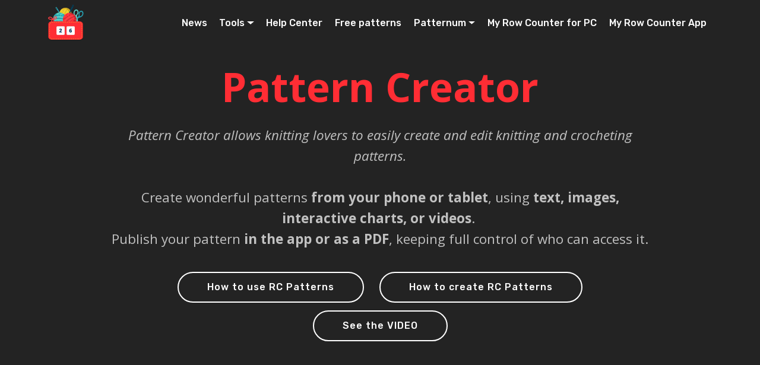

--- FILE ---
content_type: text/html
request_url: https://rowcounterapp.com/pattern-creator-faq.html
body_size: 8237
content:
<!DOCTYPE html>
<html  >
<head>
  
  <meta charset="UTF-8">
  <meta http-equiv="X-UA-Compatible" content="IE=edge">
  
  <meta name="viewport" content="width=device-width, initial-scale=1, minimum-scale=1">
  <link rel="shortcut icon" href="assets/images/logo-compteur2-1-122x122.png" type="image/x-icon">
  <meta name="description" content="Our new Row Counter App feature Pattern creator allows you to create knitting and crocheting pattern easily">
  
  
  <title>Pattern Creator FAQ</title>
  <link rel="stylesheet" href="assets/web/assets/mobirise-icons/mobirise-icons.css">
  <link rel="stylesheet" href="assets/bootstrap/css/bootstrap.min.css">
  <link rel="stylesheet" href="assets/bootstrap/css/bootstrap-grid.min.css">
  <link rel="stylesheet" href="assets/bootstrap/css/bootstrap-reboot.min.css">
  <link rel="stylesheet" href="assets/tether/tether.min.css">
  <link rel="stylesheet" href="assets/dropdown/css/style.css">
  <link rel="stylesheet" href="assets/socicon/css/styles.css">
  <link rel="stylesheet" href="assets/theme/css/style.css">
  <link rel="preload" href="https://fonts.googleapis.com/css?family=Open+Sans:300,300i,400,400i,600,600i,700,700i,800,800i&display=swap" as="style" onload="this.onload=null;this.rel='stylesheet'">
  <noscript><link rel="stylesheet" href="https://fonts.googleapis.com/css?family=Open+Sans:300,300i,400,400i,600,600i,700,700i,800,800i&display=swap"></noscript>
  <link rel="preload" href="https://fonts.googleapis.com/css?family=Rubik:300,300i,400,400i,500,500i,700,700i,900,900i&display=swap" as="style" onload="this.onload=null;this.rel='stylesheet'">
  <noscript><link rel="stylesheet" href="https://fonts.googleapis.com/css?family=Rubik:300,300i,400,400i,500,500i,700,700i,900,900i&display=swap"></noscript>
  <link rel="preload" as="style" href="assets/mobirise/css/mbr-additional.css"><link rel="stylesheet" href="assets/mobirise/css/mbr-additional.css" type="text/css">

  
  
  
</head>
<body>

<!-- Analytics -->
<!-- Global site tag (gtag.js) - Google Analytics -->
<script async src="https://www.googletagmanager.com/gtag/js?id=UA-113346141-2"></script>
<script>
  window.dataLayer = window.dataLayer || [];
  function gtag(){dataLayer.push(arguments);}
  gtag('js', new Date());

  gtag('config', 'UA-113346141-2');
</script>

<!-- Facebook Pixel Code --><script>!function(f,b,e,v,n,t,s){if(f.fbq)return;n=f.fbq=function(){n.callMethod?n.callMethod.apply(n,arguments):n.queue.push(arguments)};if(!f._fbq)f._fbq=n;n.push=n;n.loaded=!0;n.version='2.0';n.queue=[];t=b.createElement(e);t.async=!0;t.src=v;s=b.getElementsByTagName(e)[0];s.parentNode.insertBefore(t,s)}(window,document,'script','https://connect.facebook.net/en_US/fbevents.js'); fbq('init', '859649954665629'); fbq('track', 'PageView');</script><noscript> <img height="1" width="1" src="https://www.facebook.com/tr?id=859649954665629&ev=PageView&noscript=1"/></noscript><!-- End Facebook Pixel Code -->
<!-- /Analytics -->


  
  <section class="header1 cid-s9wuvGgjX0" id="header16-2w">

    

    

    <div class="container">
        <div class="row justify-content-md-center">
            <div class="col-md-10 align-center">
                <h1 class="mbr-section-title mbr-bold pb-3 mbr-fonts-style display-1">
                    Pattern Creator</h1>
                
                <p class="mbr-text pb-3 mbr-fonts-style display-5"><em>Pattern Creator allows knitting lovers to easily create and edit knitting and crocheting patterns.</em> 
<br>
<br>Create wonderful patterns <strong>from your phone or tablet</strong>, using <strong>text, images, interactive charts, or videos</strong>.&nbsp;<br>Publish your pattern<strong> in the app or as a PDF</strong>, keeping full control of who can access it.</p>
                <div class="mbr-section-btn"><a class="btn btn-md btn-white-outline display-4" href="page8.html#content4-31">How to use RC Patterns</a> <a class="btn btn-md btn-white-outline display-4" href="page8.html#content4-2z">How to create RC Patterns</a> <a class="btn btn-md btn-white-outline display-4" href="https://youtu.be/B2n8M_78_ec" target="_blank">See the VIDEO</a></div>
            </div>
        </div>
    </div>

</section>

<section class="menu cid-s9wughiINK" once="menu" id="menu2-2n">

    

    <nav class="navbar navbar-expand beta-menu navbar-dropdown align-items-center navbar-fixed-top navbar-toggleable-sm">
        <button class="navbar-toggler navbar-toggler-right" type="button" data-toggle="collapse" data-target="#navbarSupportedContent" aria-controls="navbarSupportedContent" aria-expanded="false" aria-label="Toggle navigation">
            <div class="hamburger">
                <span></span>
                <span></span>
                <span></span>
                <span></span>
            </div>
        </button>
        <div class="menu-logo">
            <div class="navbar-brand">
                <span class="navbar-logo">
                    <a href="https://play.google.com/store/apps/details?id=com.row_counter">
                        <img src="assets/images/logo-compteur2-1-122x122.png" alt="" title="" style="height: 3.8rem;">
                    </a>
                </span>
                
            </div>
        </div>
        <div class="collapse navbar-collapse" id="navbarSupportedContent">
            <ul class="navbar-nav nav-dropdown nav-right" data-app-modern-menu="true"><li class="nav-item"><a class="nav-link link text-white display-4" href="new-features.html">News</a></li><li class="nav-item dropdown"><a class="nav-link link dropdown-toggle text-white display-4" href="#" target="_blank" data-toggle="dropdown-submenu" aria-expanded="false">Tools</a><div class="dropdown-menu"><a class="dropdown-item text-white display-4" href="tools.html">Tools</a><a class="dropdown-item text-white display-4" href="knitglossary.html" aria-expanded="false">Knitting Glossary</a><a class="dropdown-item text-white display-4" href="crochetglossary.html" aria-expanded="false">Crochet Glossary</a></div></li><li class="nav-item"><a class="nav-link link text-white display-4" href="help.html" aria-expanded="false">Help Center</a></li><li class="nav-item"><a class="nav-link link text-white display-4" href="free-knitting-crochet-patterns.html" aria-expanded="false">
                        Free patterns</a></li><li class="nav-item dropdown"><a class="nav-link link dropdown-toggle text-white display-4" href="patternum-pattern-creator-app.html" data-toggle="dropdown-submenu" aria-expanded="false">Patternum</a><div class="dropdown-menu"><a class="dropdown-item text-white display-4" href="patternum-pattern-creator-app.html">Patternum App</a><a class="dropdown-item text-white display-4" href="pattern-creator-faq.html">FAQ in English</a></div></li><li class="nav-item"><a class="nav-link link text-white display-4" href="for-pc.html" aria-expanded="true">My Row Counter for PC</a></li><li class="nav-item"><a class="nav-link link text-white display-4" href="index.html#header2-0">My Row Counter App</a></li></ul>
            
        </div>
    </nav>
</section>

<section class="mbr-section content4 cid-s9wvtxB4v2" id="content4-2z">

    

    <div class="container">
        <div class="media-container-row">
            <div class="title col-12 col-md-8">
                <h2 class="align-center pb-3 mbr-fonts-style display-2">
                    Create a pattern</h2>
                <h3 class="mbr-section-subtitle align-center mbr-light mbr-fonts-style display-5">
                    The basics</h3>
                
            </div>
        </div>
    </div>
</section>

<section class="features17 cid-s9wvnoGAw8" id="features17-2y">
    
    

    
    <div class="container-fluid">
        <div class="media-container-row">
            <div class="card p-3 col-12 col-md-6 col-lg-3">
                <div class="card-wrapper">
                    <div class="card-img">
                        <img src="assets/images/pattern-creator-1.jpg" alt="" title="">
                    </div>
                    <div class="card-box">
                        <h4 class="card-title pb-3 mbr-fonts-style display-7">Where in the app?</h4>
                        <p class="mbr-text mbr-fonts-style display-7">
                            Go to the tool section and tap "Pattern Creator"</p>
                    </div>
                </div>
            </div>

            <div class="card p-3 col-12 col-md-6 col-lg-3">
                <div class="card-wrapper">
                    <div class="card-img">
                        <img src="assets/images/2-680x628.png" alt="" title="">
                    </div>
                    <div class="card-box">
                        <h4 class="card-title pb-3 mbr-fonts-style display-7">Why do I need to create an account?</h4>
                        <p class="mbr-text mbr-fonts-style display-7">
                            We need you to create an account so that we can store and retrieve your patterns, in case you change device, reboot your phone...</p>
                    </div>
                </div>
            </div>

            <div class="card p-3 col-12 col-md-6 col-lg-3">
                <div class="card-wrapper">
                    <div class="card-img">
                        <img src="assets/images/additional-info-1.jpg" alt="" title="">
                    </div>
                    <div class="card-box">
                        <h4 class="card-title pb-3 mbr-fonts-style display-7">Pattern Details</h4>
                        <p class="mbr-text mbr-fonts-style display-7">You first need to give us some basic information about your pattern:&nbsp;<br>- Name of your pattern<br>- Optional description <br>- Language &amp; difficulty<br><br>Next, select the type of your item, category and tools. <br>Then add a size for your item. <br><br>Once this is done, you can see the overview of your pattern. You can add additional infos and start editing your content.&nbsp;&nbsp;</p>
                    </div>
                </div>
            </div>

            <div class="card p-3 col-12 col-md-6 col-lg-3">
                <div class="card-wrapper">
                    <div class="card-img">
                        <img src="assets/images/4-4-680x628.png" alt="" title="">
                    </div>
                    <div class="card-box">
                        <h4 class="card-title pb-3 mbr-fonts-style display-7">Organizing your pattern content</h4>
                        <p class="mbr-text mbr-fonts-style display-7">- You can add Parts: a part correspond to 1 piece of your knitting/crochetting project. For instance the front of a pullover, or a sleeve.&nbsp;<br>- And pieces of content<br><br>For each knitting/crocheting piece that constitutes your pattern, please create a part first, and then add content to it.<br></p>
                    </div>
                </div>
            </div>
            
            
        </div>
    </div>
</section>

<section class="features17 cid-s9wBimUW3A" id="features17-30">
    
    

    
    <div class="container-fluid">
        <div class="media-container-row">
            <div class="card p-3 col-12 col-md-6 col-lg-3">
                <div class="card-wrapper">
                    <div class="card-img">
                        <img src="assets/images/5-680x628.png" alt="" title="">
                    </div>
                    <div class="card-box">
                        <h4 class="card-title pb-3 mbr-fonts-style display-7">What type of content can I add?&nbsp;</h4>
                        <p class="mbr-text mbr-fonts-style display-7">
                            You can add text content (with or without images attached to it), standalone images or videos and charts that you can create directly in the app. 
                        </p>
                    </div>
                </div>
            </div>

            <div class="card p-3 col-12 col-md-6 col-lg-3">
                <div class="card-wrapper">
                    <div class="card-img">
                        <img src="assets/images/preview.jpg" alt="" title="">
                    </div>
                    <div class="card-box">
                        <h4 class="card-title pb-3 mbr-fonts-style display-7">
                            Preview your pattern in progress</h4>
                        <p class="mbr-text mbr-fonts-style display-7">
                            If you want to see your pattern in progress, tap "Preview". You will be able to see what you have created so far.&nbsp;</p>
                    </div>
                </div>
            </div>

            <div class="card p-3 col-12 col-md-6 col-lg-3">
                <div class="card-wrapper">
                    <div class="card-img">
                        <img src="assets/images/publish.jpg" alt="" title="">
                    </div>
                    <div class="card-box">
                        <h4 class="card-title pb-3 mbr-fonts-style display-7">
                            Publish your pattern</h4>
                        <p class="mbr-text mbr-fonts-style display-7">On the pattern details screen, Tap "Generate". If you leave the tick box "Hide from search results" other users of the app will not be able to access the pattern without your permission.&nbsp;</p>
                    </div>
                </div>
            </div>

            <div class="card p-3 col-12 col-md-6 col-lg-3">
                <div class="card-wrapper">
                    <div class="card-img">
                        <img src="assets/images/share.jpg" alt="" title="">
                    </div>
                    <div class="card-box">
                        <h4 class="card-title pb-3 mbr-fonts-style display-7">Share your pattern</h4>
                        <p class="mbr-text mbr-fonts-style display-7">On the pattern overview screen you can share a link with your friends, they will then be able to access your pattern either in the app, or as PDF. <br><br>Tap "Download as PDF" to can also create directly a PDF. This will generate a PDF version of your pattern. &nbsp;</p>
                    </div>
                </div>
            </div>
            
            
        </div>
    </div>
</section>

<section class="accordion1 cid-s9wugj7832" id="accordion1-2p">

    

    
    <div class="container">
        <div class="media-container-row">
            <div class="col-12 col-md-8">
                <div class="section-head text-center space30">
                    <h2 class="mbr-section-title pb-5 mbr-fonts-style display-2">Adding content</h2>
                </div>
                <div class="clearfix"></div>
                <div id="bootstrap-accordion_120" class="panel-group accordionStyles accordion" role="tablist" aria-multiselectable="true">
                    <div class="card">
                        <div class="card-header" role="tab" id="headingOne">
                            <a role="button" class="panel-title collapsed text-black" data-toggle="collapse" data-core="" href="#collapse1_120" aria-expanded="false" aria-controls="collapse1">
                                <h4 class="mbr-fonts-style display-5">Should all content be in a "Part"?</h4>
                            </a>
                        </div>
                        <div id="collapse1_120" class="panel-collapse noScroll collapse " role="tabpanel" aria-labelledby="headingOne" data-parent="#bootstrap-accordion_120">
                            <div class="panel-body p-4">
                                <p class="mbr-fonts-style panel-text display-7">You don't have to put each piece of content within a part. <br>- If you don't create any parts, 1 part will automatically created, that will contain all your content. <br>- For each content block that is not within a part, no counter will be shown when someone follow your pattern with the Row Counter App. This can be useful if you want to add an intro (any content type) to your pattern. In that case, first add your intro content, and then create your first part.&nbsp;<br></p>
                            </div>
                        </div>
                    </div>
                    <div class="card">
                        <div class="card-header" role="tab" id="headingTwo">
                            <a role="button" class="collapsed panel-title text-black" data-toggle="collapse" data-core="" href="#collapse2_120" aria-expanded="false" aria-controls="collapse2">
                                <h4 class="mbr-fonts-style display-5">How to add a Part? And content to it?</h4>
                            </a>
                            
                        </div>
                        <div id="collapse2_120" class="panel-collapse noScroll collapse" role="tabpanel" aria-labelledby="headingTwo" data-parent="#bootstrap-accordion_120">
                            <div class="panel-body p-4">
                                <p class="mbr-fonts-style panel-text display-7">To add a part, , click on the Add Part button on the left, enter a name for your part, then start adding content (see the following sections).<br>Content added after a part fall automatically into that part. But you can modify the order of your content and parts after creating them.</p>
                            </div>
                        </div>
                    </div>
                    <div class="card">
                        <div class="card-header" role="tab" id="headingThree">
                            <a role="button" class="collapsed text-black panel-title" data-toggle="collapse" data-core="" href="#collapse3_120" aria-expanded="false" aria-controls="collapse3">
                                <h4 class="mbr-fonts-style display-5">How to add text? 
</h4>
                            </a>
                        </div>
                        <div id="collapse3_120" class="panel-collapse noScroll collapse" role="tabpanel" aria-labelledby="headingThree" data-parent="#bootstrap-accordion_120">
                            <div class="panel-body p-4">
                                <p class="mbr-fonts-style panel-text display-7">Click on the Add Content button, then select "Text" and press ok.
<br>	You can now add different texts to your patterns. You can choose to add either: <br>- <strong>Free Text:</strong> simple paragraphs of text<br>- <strong>Row instructions:</strong> Paragraphs of text related to a given row / range of rows.&nbsp;<br></p>
                            </div>
                        </div>
                    </div>
                    <div class="card">
                        <div class="card-header" role="tab" id="headingFour">
                            <a role="button" class="collapsed panel-title text-black" data-toggle="collapse" data-core="" href="#collapse4_120" aria-expanded="false" aria-controls="collapse4">
                                <h4 class="mbr-fonts-style display-5">How to add size specific instructions?</h4>
                            </a> 
                        </div>
                        <div id="collapse4_120" class="panel-collapse noScroll collapse" role="tabpanel" aria-labelledby="headingFour" data-parent="#bootstrap-accordion_120">
                            <div class="panel-body p-4">
                                <p class="mbr-fonts-style panel-text display-7">When adding text, you can add size-specific instructions. For that: <br>- Make sure the cursor is paced where you want to add this instruction<br>- Tap on the "Add size-specific instructions" button on the bottom left <br>- Enter your special text then click ok. <br><br>The person reading your pattern will then only see the instructions related to the specific pattern size she chose.<br></p>
                            </div>
                        </div>
                    </div>
                    <div class="card">
                        <div class="card-header" role="tab" id="headingFive">
                            <a role="button" class="collapsed panel-title text-black" data-toggle="collapse" data-core="" href="#collapse5_120" aria-expanded="false" aria-controls="collapse5">
                                <h4 class="mbr-fonts-style display-5">How to add a picture or video?</h4>
                            </a>
                        </div>
                        <div id="collapse5_120" class="panel-collapse noScroll collapse" role="tabpanel" aria-labelledby="headingFive" data-parent="#bootstrap-accordion_120">
                            <div class="panel-body p-4">
                                <p class="mbr-fonts-style panel-text display-7">Adding pictures or video is pretty straightforward:<br>- Tap on the add content button, <br>- Enter a name, then<br>- Select "Image" or "Video" and press ok.
<br>		<br>Either take a picture/video with your device, or add it from the gallery.</p>
                            </div>
                        </div>
                    </div>
                    <div class="card">
                        <div class="card-header" role="tab" id="headingSix">
                            <a role="button" class="collapsed panel-title text-black" data-toggle="collapse" data-core="" href="#collapse6_120" aria-expanded="false" aria-controls="collapse6">
                                <h4 class="mbr-fonts-style display-5">How to create &amp; add a charts?</h4>
                            </a>
                        </div>
                        <div id="collapse6_120" class="panel-collapse noScroll collapse" role="tabpanel" aria-labelledby="headingSix" data-parent="#bootstrap-accordion_120">
                            <div class="panel-body p-4">
                                <p class="mbr-fonts-style panel-text display-7">- Tap on the add content button, enter a name then select "Chart" and press ok.
<br>- Enter the size of your chart, then press ok. <br><br>On the bottom you will see the available symbols, you can swipe right for more symbols.
<br>If you don't find the symbol you need, you can create your own by swiping to the end of the available symbol list, then clicking the + button. Use the grid to create a new symbol, then enter the name of the symbol and the description of what it represents. To edit an existing symbol that you created, press long on it.<br><br>		You can either add a symbol, a color, or both at the same time. When you add colors to your chart, an eye icon will appear, by clicking on it you will be able to have a realistic preview of how it will appear when knitted (for your convenience, the chart is repeated twice in height and 3 times in width in the preview).
<br></p>
                            </div>
                        </div>
                    </div>
                </div>
            </div>
        </div>
    </div>
</section>

<section class="accordion1 cid-s9wugk09yG" id="accordion1-2q">

    

    
    <div class="container">
        <div class="media-container-row">
            <div class="col-12 col-md-8">
                <div class="section-head text-center space30">
                    <h2 class="mbr-section-title pb-5 mbr-fonts-style display-2">Adding Pattern details</h2>
                </div>
                <div class="clearfix"></div>
                <div id="bootstrap-accordion_121" class="panel-group accordionStyles accordion" role="tablist" aria-multiselectable="true">
                    <div class="card">
                        <div class="card-header" role="tab" id="headingOne">
                            <a role="button" class="panel-title collapsed text-black" data-toggle="collapse" data-core="" href="#collapse1_121" aria-expanded="false" aria-controls="collapse1">
                                <h4 class="mbr-fonts-style display-5">How to add a Gauge?</h4>
                            </a>
                        </div>
                        <div id="collapse1_121" class="panel-collapse noScroll collapse " role="tabpanel" aria-labelledby="headingOne" data-parent="#bootstrap-accordion_121">
                            <div class="panel-body p-4">
                                <p class="mbr-fonts-style panel-text display-7">
                                   On the pattern details screen, a´click on gauge.&nbsp;<br>Then enter how the gauge should be knit (stockinette, 1/1 ribs...) and the number of rows/stitches of your gauge for 10cm*10cm (4"*4").&nbsp;This is optional.</p>
                            </div>
                        </div>
                    </div>
                    <div class="card">
                        <div class="card-header" role="tab" id="headingTwo">
                            <a role="button" class="collapsed panel-title text-black" data-toggle="collapse" data-core="" href="#collapse2_121" aria-expanded="false" aria-controls="collapse2">
                                <h4 class="mbr-fonts-style display-5">How do add Material?</h4>
                            </a>
                            
                        </div>
                        <div id="collapse2_121" class="panel-collapse noScroll collapse" role="tabpanel" aria-labelledby="headingTwo" data-parent="#bootstrap-accordion_121">
                            <div class="panel-body p-4">
                                <p class="mbr-fonts-style panel-text display-7">On the pattern details screen, a´click on Material.&nbsp;<br>You can then add various needles, specifying the type and size.&nbsp;<br>You can also add yarn. use the "Import from Ravelry" Option to add your add details easily.&nbsp;This is optional.</p>
                            </div>
                        </div>
                    </div>
                    <div class="card">
                        <div class="card-header" role="tab" id="headingThree">
                            <a role="button" class="collapsed text-black panel-title" data-toggle="collapse" data-core="" href="#collapse3_121" aria-expanded="false" aria-controls="collapse3">
                                <h4 class="mbr-fonts-style display-5">What is the Glossary?</h4>
                            </a>
                        </div>
                        <div id="collapse3_121" class="panel-collapse noScroll collapse" role="tabpanel" aria-labelledby="headingThree" data-parent="#bootstrap-accordion_121">
                            <div class="panel-body p-4">
                                <p class="mbr-fonts-style panel-text display-7">Use the Glossary to specify all abbreviations you are using in your pattern, and their meaning. While knitting/crocheting with the app, the user will be able to consult this glossary at any time. It is therefore very useful for anyone that will use your pattern. This is optional.</p>
                            </div>
                        </div>
                    </div>
                    <div class="card">
                        <div class="card-header" role="tab" id="headingFour">
                            <a role="button" class="collapsed panel-title text-black" data-toggle="collapse" data-core="" href="#collapse4_121" aria-expanded="false" aria-controls="collapse4">
                                <h4 class="mbr-fonts-style display-5">What are Technics?</h4>
                            </a> 
                        </div>
                        <div id="collapse4_121" class="panel-collapse noScroll collapse" role="tabpanel" aria-labelledby="headingFour" data-parent="#bootstrap-accordion_121">
                            <div class="panel-body p-4">
                                <p class="mbr-fonts-style panel-text display-7">Here you can specify the different technics you use to knit or crochet your pattern. While knitting/crocheting with the app, the user will be able to consult this at any time. It is therefore very useful for anyone that will use your pattern. This is optional.</p>
                            </div>
                        </div>
                    </div>
                    <div class="card">
                        <div class="card-header" role="tab" id="headingFive">
                            <a role="button" class="collapsed panel-title text-black" data-toggle="collapse" data-core="" href="#collapse5_121" aria-expanded="false" aria-controls="collapse5">
                                <h4 class="mbr-fonts-style display-5">Why should I "set up counters"?&nbsp;</h4>
                            </a>
                        </div>
                        <div id="collapse5_121" class="panel-collapse noScroll collapse" role="tabpanel" aria-labelledby="headingFive" data-parent="#bootstrap-accordion_121">
                            <div class="panel-body p-4">
                                <p class="mbr-fonts-style panel-text display-7">This is optional as well. <br>For each part of your pattern, you can configure 1 main counter and several secondary counters as well as comments appearing on specific rows, so that the people following your pattern dont have to configure them. <br><a href="faq.html#accordion1-g">More info on Counter Configuration &gt;</a>&nbsp;</p>
                            </div>
                        </div>
                    </div>
                    
                </div>
            </div>
        </div>
    </div>
</section>

<section class="accordion1 cid-s9wugkQGIP" id="accordion1-2r">

    

    
    <div class="container">
        <div class="media-container-row">
            <div class="col-12 col-md-8">
                <div class="section-head text-center space30">
                    <h2 class="mbr-section-title pb-5 mbr-fonts-style display-2">Preview and publishing</h2>
                </div>
                <div class="clearfix"></div>
                <div id="bootstrap-accordion_122" class="panel-group accordionStyles accordion" role="tablist" aria-multiselectable="true">
                    <div class="card">
                        <div class="card-header" role="tab" id="headingOne">
                            <a role="button" class="panel-title collapsed text-black" data-toggle="collapse" data-core="" href="#collapse1_122" aria-expanded="false" aria-controls="collapse1">
                                <h4 class="mbr-fonts-style display-5">How to preview my pattern?</h4>
                            </a>
                        </div>
                        <div id="collapse1_122" class="panel-collapse noScroll collapse " role="tabpanel" aria-labelledby="headingOne" data-parent="#bootstrap-accordion_122">
                            <div class="panel-body p-4">
                                <p class="mbr-fonts-style panel-text display-7">After having added content to your pattern, more options will be available in the pattern details screen. To access the pattern edition screen from the Content Editor screen, click on the sweater icon on the top right.<br>On the top &nbsp;of the Pattern Details screen, you will see a “Preview” button, click on it to enter preview mode and have a look at your pattern. If you have several sizes, select the size you want to check, then browse your pattern and check that everything is working as intended.<br></p>
                            </div>
                        </div>
                    </div>
                    <div class="card">
                        <div class="card-header" role="tab" id="headingTwo">
                            <a role="button" class="collapsed panel-title text-black" data-toggle="collapse" data-core="" href="#collapse2_122" aria-expanded="false" aria-controls="collapse2">
                                <h4 class="mbr-fonts-style display-5">How to publish my pattern?</h4>
                            </a>
                            
                        </div>
                        <div id="collapse2_122" class="panel-collapse noScroll collapse" role="tabpanel" aria-labelledby="headingTwo" data-parent="#bootstrap-accordion_122">
                            <div class="panel-body p-4">
                                <p class="mbr-fonts-style panel-text display-7">When you are satisfied with your pattern you can publish it. <br><br>You can either choose:<br>- to make it public, in that case other users will be able to import it (but not modify it), <br>- or to keep it private. <br>You can always change a private pattern to a public one, but not the other way around.
<br><br>If you make it public and publish it, it will take some time before it is visible by other users, so don’t worry if you don’t see it immediately in the list of public patterns (We manually review patterns before they are publicly visible, also keep in mind that we work in Europe time zones).
<br><br></p>
                            </div>
                        </div>
                    </div>
                    <div class="card">
                        <div class="card-header" role="tab" id="headingThree">
                            <a role="button" class="collapsed text-black panel-title" data-toggle="collapse" data-core="" href="#collapse3_122" aria-expanded="false" aria-controls="collapse3">
                                <h4 class="mbr-fonts-style display-5">How to create a project from my pattern?</h4>
                            </a>
                        </div>
                        <div id="collapse3_122" class="panel-collapse noScroll collapse" role="tabpanel" aria-labelledby="headingThree" data-parent="#bootstrap-accordion_122">
                            <div class="panel-body p-4">
                                <p class="mbr-fonts-style panel-text display-7">You made your pattern, now you want to use it! It’s simple, you just need to publish it first (either publicly or privately), then click on the 3 dots on the top menu and select “Create project from this pattern”. Import the pattern and you are good to go!</p>
                            </div>
                        </div>
                    </div>
                    <div class="card">
                        <div class="card-header" role="tab" id="headingFour">
                            <a role="button" class="collapsed panel-title text-black" data-toggle="collapse" data-core="" href="#collapse4_122" aria-expanded="false" aria-controls="collapse4">
                                <h4 class="mbr-fonts-style display-5">How to download a PDF version of the pattern?</h4>
                            </a> 
                        </div>
                        <div id="collapse4_122" class="panel-collapse noScroll collapse" role="tabpanel" aria-labelledby="headingFour" data-parent="#bootstrap-accordion_122">
                            <div class="panel-body p-4">
                                <p class="mbr-fonts-style panel-text display-7">If you want a PDF version of your pattern, click on the  3 dots on the top menu and select “Download as PDF”. <br>- <strong>On Android,</strong>&nbsp;the pdf will be automatically downloaded to your device to your documents folder<br>- <strong>On iOS,</strong> you will have a link to the PDF pasted to your clipboard, you can paste it to your email client or browser.<br></p>
                            </div>
                        </div>
                    </div>
                    <div class="card">
                        <div class="card-header" role="tab" id="headingFive">
                            <a role="button" class="collapsed panel-title text-black" data-toggle="collapse" data-core="" href="#collapse5_122" aria-expanded="false" aria-controls="collapse5">
                                <h4 class="mbr-fonts-style display-5">How to share my pattern?</h4>
                            </a>
                        </div>
                        <div id="collapse5_122" class="panel-collapse noScroll collapse" role="tabpanel" aria-labelledby="headingFive" data-parent="#bootstrap-accordion_122">
                            <div class="panel-body p-4">
                                <p class="mbr-fonts-style panel-text display-7">When a pattern has been published, a sharing link will appear on the bottom left of the pattern details screen. You can click on it and send it to your friends. When they click this link, they will be redirected to our website and will be able to either open the pattern in the app or download it as a PDF.<br><br>You can also download it as a PDF, and send it yourself: Tap on the 3 white dots at the top right of the Pattern Details screen, and then tap "Download as a PDF".</p>
                            </div>
                        </div>
                    </div>
                    
                </div>
            </div>
        </div>
    </div>
</section>

<section class="cid-sb8HseuE7P" id="video1-34">

    
    
    <figure class="mbr-figure align-center container">
        <div class="video-block" style="width: 66%;">
            <div><iframe class="mbr-embedded-video" src="https://www.youtube.com/embed/B2n8M_78_ec?rel=0&amp;amp;&amp;showinfo=0&amp;autoplay=0&amp;loop=0" width="1280" height="720" frameborder="0" allowfullscreen></iframe></div>
        </div>
    </figure>
</section>

<section class="mbr-section content4 cid-sb8wUXwTxj" id="content4-31">

    

    <div class="container">
        <div class="media-container-row">
            <div class="title col-12 col-md-8">
                <h2 class="align-center pb-3 mbr-fonts-style display-2">
                    Use a pattern</h2>
                <h3 class="mbr-section-subtitle align-center mbr-light mbr-fonts-style display-5">
                    The basics</h3>
                
            </div>
        </div>
    </div>
</section>

<section class="features17 cid-sb8x2c0JTw" id="features17-32">
    
    

    
    <div class="container-fluid">
        <div class="media-container-row">
            <div class="card p-3 col-12 col-md-6 col-lg-4">
                <div class="card-wrapper">
                    <div class="card-img">
                        <img src="assets/images/use-patterns-2.jpg" alt="" title="">
                    </div>
                    <div class="card-box">
                        <h4 class="card-title pb-3 mbr-fonts-style display-7">Import from the app</h4>
                        <p class="mbr-text mbr-fonts-style display-7">Tap the icon on the bottom of your screen to browse through all patterns</p>
                    </div>
                </div>
            </div>

            <div class="card p-3 col-12 col-md-6 col-lg-4">
                <div class="card-wrapper">
                    <div class="card-img">
                        <img src="assets/images/2-1-680x628.png" alt="" title="">
                    </div>
                    <div class="card-box">
                        <h4 class="card-title pb-3 mbr-fonts-style display-7">Import from the web</h4>
                        <p class="mbr-text mbr-fonts-style display-7">
                            From the web page, you can either import the pattern to the Row Counter app, or download it as a PDF</p>
                    </div>
                </div>
            </div>

            <div class="card p-3 col-12 col-md-6 col-lg-4">
                <div class="card-wrapper">
                    <div class="card-img">
                        <img src="assets/images/3-1-680x628.png" alt="" title="">
                    </div>
                    <div class="card-box">
                        <h4 class="card-title pb-3 mbr-fonts-style display-7">
                            Create a new project</h4>
                        <p class="mbr-text mbr-fonts-style display-7">
                            Before importing the pattern, you can consult various details (gauge, technics...).&nbsp;<br>When importing, make sure to select the desired size.</p>
                    </div>
                </div>
            </div>

            
            
            
        </div>
    </div>
</section>

<section class="features17 cid-sb8Hp2TdgA" id="features17-33">
    
    

    
    <div class="container-fluid">
        <div class="media-container-row">
            <div class="card p-3 col-12 col-md-6 col-lg-4">
                <div class="card-wrapper">
                    <div class="card-img">
                        <img src="assets/images/4-928x857.png" alt="" title="">
                    </div>
                    <div class="card-box">
                        <h4 class="card-title pb-3 mbr-fonts-style display-7">
                            Follow and customize the pattern</h4>
                        <p class="mbr-text mbr-fonts-style display-7">Tap on 1 text block to highlight it. You can also edit it, this will edit only your copy.&nbsp;</p>
                    </div>
                </div>
            </div>

            <div class="card p-3 col-12 col-md-6 col-lg-4">
                <div class="card-wrapper">
                    <div class="card-img">
                        <img src="assets/images/5-928x857.png" alt="" title="">
                    </div>
                    <div class="card-box">
                        <h4 class="card-title pb-3 mbr-fonts-style display-7">
                            Access pattern details at any time</h4>
                        <p class="mbr-text mbr-fonts-style display-7">
                            While following your pattern, you can easily consult the gauge, technics or abbreviations. Just tap on the blue arrow in the bottom right, to see all options.</p>
                    </div>
                </div>
            </div>

            <div class="card p-3 col-12 col-md-6 col-lg-4">
                <div class="card-wrapper">
                    <div class="card-img">
                        <img src="assets/images/6-928x857.png" alt="" title="">
                    </div>
                    <div class="card-box">
                        <h4 class="card-title pb-3 mbr-fonts-style display-7">
                            Charts features</h4>
                        <p class="mbr-text mbr-fonts-style display-7">Tap on the line you are following to see it highligted and have the legend customized according to that line's symbols</p>
                    </div>
                </div>
            </div>

            
            
            
        </div>
    </div>
</section>

<section class="clients cid-s9wugnvVm3" data-interval="false" id="clients-2u">
      

    
        <div class="container mb-5">
            <div class="media-container-row">
                <div class="col-12 align-center">
                    <h2 class="mbr-section-title pb-3 mbr-fonts-style display-2">We hope it helped!</h2>
                    <h3 class="mbr-section-subtitle mbr-light mbr-fonts-style display-5">
                        If not, write us at <strong>tricotonapp@gmail.com</strong>, we will do our best to answer your question</h3>
                </div>
            </div>
        </div>

    <div class="container">
        <div class="carousel slide" role="listbox" data-pause="true" data-keyboard="false" data-ride="false" data-interval="false">
            <div class="carousel-inner" data-visible="3">
                
                
                
                
                
            <div class="carousel-item ">
                    <div class="media-container-row">
                        <div class="col-md-12">
                            <div class="wrap-img ">
                                <img src="assets/images/do-500x500.png" class="img-responsive clients-img" alt="" title="">
                            </div>
                        </div>
                    </div>
                </div><div class="carousel-item ">
                    <div class="media-container-row">
                        <div class="col-md-12">
                            <div class="wrap-img ">
                                <img src="assets/images/pi-500x500.png" class="img-responsive clients-img" alt="" title="">
                            </div>
                        </div>
                    </div>
                </div><div class="carousel-item ">
                    <div class="media-container-row">
                        <div class="col-md-12">
                            <div class="wrap-img ">
                                <img src="assets/images/piv-500x500.png" class="img-responsive clients-img" alt="" title="">
                            </div>
                        </div>
                    </div>
                </div><div class="carousel-item ">
                    <div class="media-container-row">
                        <div class="col-md-12">
                            <div class="wrap-img ">
                                <img src="assets/images/pi-500x500.png" class="img-responsive clients-img" alt="" title="">
                            </div>
                        </div>
                    </div>
                </div><div class="carousel-item ">
                    <div class="media-container-row">
                        <div class="col-md-12">
                            <div class="wrap-img ">
                                <img src="assets/images/piv-500x500.png" class="img-responsive clients-img" alt="" title="">
                            </div>
                        </div>
                    </div>
                </div></div>
            <div class="carousel-controls">
                <a data-app-prevent-settings="" class="carousel-control carousel-control-prev" role="button" data-slide="prev">
                    <span aria-hidden="true" class="mbri-left mbr-iconfont"></span>
                    <span class="sr-only">Précédent</span>
                </a>
                <a data-app-prevent-settings="" class="carousel-control carousel-control-next" role="button" data-slide="next">
                    <span aria-hidden="true" class="mbri-right mbr-iconfont"></span>
                    <span class="sr-only">Suivant</span>
                </a>
            </div>
        </div>
    </div>
</section>

<section once="footers" class="cid-u2Ku0sZIwg" id="footer6-fc">

    

    

    <div class="container">
        <div class="media-container-row align-center mbr-white">
            <div class="col-12">
                <p class="mbr-text mb-0 mbr-fonts-style display-7"><a href="https://rowcounterapp.com/privacy.html" class="text-primary" target="_blank">Website&nbsp;Privacy Policy</a>&nbsp;- <a href="https://rowcounterapp.com/app_privacy.html" class="text-primary" target="_blank">App Privacy Policy</a> -&nbsp;<a href="impressum.html">Impressum</a></p>
            </div>
        </div>
    </div>
</section><section><a href="https://mobiri.se"></a><a href="https://mobiri.se"></a></section><script src="assets/popper/popper.min.js"></script>  <script src="assets/web/assets/jquery/jquery.min.js"></script>  <script src="assets/bootstrap/js/bootstrap.min.js"></script>  <script src="assets/tether/tether.min.js"></script>  <script src="assets/smoothscroll/smooth-scroll.js"></script>  <script src="assets/dropdown/js/nav-dropdown.js"></script>  <script src="assets/dropdown/js/navbar-dropdown.js"></script>  <script src="assets/touchswipe/jquery.touch-swipe.min.js"></script>  <script src="assets/mbr-switch-arrow/mbr-switch-arrow.js"></script>  <script src="assets/bootstrapcarouselswipe/bootstrap-carousel-swipe.js"></script>  <script src="assets/mbr-clients-slider/mbr-clients-slider.js"></script>  <script src="assets/theme/js/script.js"></script>  
  
  
 <div id="scrollToTop" class="scrollToTop mbr-arrow-up"><a style="text-align: center;"><i class="mbr-arrow-up-icon mbr-arrow-up-icon-cm cm-icon cm-icon-smallarrow-up"></i></a></div>
  </body>
</html>

--- FILE ---
content_type: text/css
request_url: https://rowcounterapp.com/assets/mobirise/css/mbr-additional.css
body_size: 50109
content:
body {
  font-family: Rubik;
}
.display-1 {
  font-family: 'Open Sans', sans-serif;
  font-size: 4.25rem;
  font-display: swap;
}
.display-1 > .mbr-iconfont {
  font-size: 6.8rem;
}
.display-2 {
  font-family: 'Open Sans', sans-serif;
  font-size: 3rem;
  font-display: swap;
}
.display-2 > .mbr-iconfont {
  font-size: 4.8rem;
}
.display-4 {
  font-family: 'Rubik', sans-serif;
  font-size: 1rem;
  font-display: swap;
}
.display-4 > .mbr-iconfont {
  font-size: 1.6rem;
}
.display-5 {
  font-family: 'Open Sans', sans-serif;
  font-size: 1.4rem;
  font-display: swap;
}
.display-5 > .mbr-iconfont {
  font-size: 2.24rem;
}
.display-7 {
  font-family: 'Open Sans', sans-serif;
  font-size: 1rem;
  font-display: swap;
}
.display-7 > .mbr-iconfont {
  font-size: 1.6rem;
}
/* ---- Fluid typography for mobile devices ---- */
/* 1.4 - font scale ratio ( bootstrap == 1.42857 ) */
/* 100vw - current viewport width */
/* (48 - 20)  48 == 48rem == 768px, 20 == 20rem == 320px(minimal supported viewport) */
/* 0.65 - min scale variable, may vary */
@media (max-width: 768px) {
  .display-1 {
    font-size: 3.4rem;
    font-size: calc( 2.1374999999999997rem + (4.25 - 2.1374999999999997) * ((100vw - 20rem) / (48 - 20)));
    line-height: calc( 1.4 * (2.1374999999999997rem + (4.25 - 2.1374999999999997) * ((100vw - 20rem) / (48 - 20))));
  }
  .display-2 {
    font-size: 2.4rem;
    font-size: calc( 1.7rem + (3 - 1.7) * ((100vw - 20rem) / (48 - 20)));
    line-height: calc( 1.4 * (1.7rem + (3 - 1.7) * ((100vw - 20rem) / (48 - 20))));
  }
  .display-4 {
    font-size: 0.8rem;
    font-size: calc( 1rem + (1 - 1) * ((100vw - 20rem) / (48 - 20)));
    line-height: calc( 1.4 * (1rem + (1 - 1) * ((100vw - 20rem) / (48 - 20))));
  }
  .display-5 {
    font-size: 1.12rem;
    font-size: calc( 1.14rem + (1.4 - 1.14) * ((100vw - 20rem) / (48 - 20)));
    line-height: calc( 1.4 * (1.14rem + (1.4 - 1.14) * ((100vw - 20rem) / (48 - 20))));
  }
}
/* Buttons */
.btn {
  padding: 1rem 3rem;
  border-radius: 3px;
}
.btn-sm {
  padding: 0.6rem 1.5rem;
  border-radius: 3px;
}
.btn-md {
  padding: 1rem 3rem;
  border-radius: 3px;
}
.btn-lg {
  padding: 1.2rem 3.2rem;
  border-radius: 3px;
}
.bg-primary {
  background-color: #ff2d34 !important;
}
.bg-success {
  background-color: #f7ed4a !important;
}
.bg-info {
  background-color: #82786e !important;
}
.bg-warning {
  background-color: #0f7699 !important;
}
.bg-danger {
  background-color: #b1a374 !important;
}
.btn-primary,
.btn-primary:active {
  background-color: #ff2d34 !important;
  border-color: #ff2d34 !important;
  color: #ffffff !important;
}
.btn-primary:hover,
.btn-primary:focus,
.btn-primary.focus,
.btn-primary.active {
  color: #ffffff !important;
  background-color: #e00007 !important;
  border-color: #e00007 !important;
}
.btn-primary.disabled,
.btn-primary:disabled {
  color: #ffffff !important;
  background-color: #e00007 !important;
  border-color: #e00007 !important;
}
.btn-secondary,
.btn-secondary:active {
  background-color: #ff2d34 !important;
  border-color: #ff2d34 !important;
  color: #ffffff !important;
}
.btn-secondary:hover,
.btn-secondary:focus,
.btn-secondary.focus,
.btn-secondary.active {
  color: #ffffff !important;
  background-color: #e00007 !important;
  border-color: #e00007 !important;
}
.btn-secondary.disabled,
.btn-secondary:disabled {
  color: #ffffff !important;
  background-color: #e00007 !important;
  border-color: #e00007 !important;
}
.btn-info,
.btn-info:active {
  background-color: #82786e !important;
  border-color: #82786e !important;
  color: #ffffff !important;
}
.btn-info:hover,
.btn-info:focus,
.btn-info.focus,
.btn-info.active {
  color: #ffffff !important;
  background-color: #59524b !important;
  border-color: #59524b !important;
}
.btn-info.disabled,
.btn-info:disabled {
  color: #ffffff !important;
  background-color: #59524b !important;
  border-color: #59524b !important;
}
.btn-success,
.btn-success:active {
  background-color: #f7ed4a !important;
  border-color: #f7ed4a !important;
  color: #3f3c03 !important;
}
.btn-success:hover,
.btn-success:focus,
.btn-success.focus,
.btn-success.active {
  color: #3f3c03 !important;
  background-color: #eadd0a !important;
  border-color: #eadd0a !important;
}
.btn-success.disabled,
.btn-success:disabled {
  color: #3f3c03 !important;
  background-color: #eadd0a !important;
  border-color: #eadd0a !important;
}
.btn-warning,
.btn-warning:active {
  background-color: #0f7699 !important;
  border-color: #0f7699 !important;
  color: #ffffff !important;
}
.btn-warning:hover,
.btn-warning:focus,
.btn-warning.focus,
.btn-warning.active {
  color: #ffffff !important;
  background-color: #084053 !important;
  border-color: #084053 !important;
}
.btn-warning.disabled,
.btn-warning:disabled {
  color: #ffffff !important;
  background-color: #084053 !important;
  border-color: #084053 !important;
}
.btn-danger,
.btn-danger:active {
  background-color: #b1a374 !important;
  border-color: #b1a374 !important;
  color: #ffffff !important;
}
.btn-danger:hover,
.btn-danger:focus,
.btn-danger.focus,
.btn-danger.active {
  color: #ffffff !important;
  background-color: #8b7d4e !important;
  border-color: #8b7d4e !important;
}
.btn-danger.disabled,
.btn-danger:disabled {
  color: #ffffff !important;
  background-color: #8b7d4e !important;
  border-color: #8b7d4e !important;
}
.btn-white {
  color: #333333 !important;
}
.btn-white,
.btn-white:active {
  background-color: #ffffff !important;
  border-color: #ffffff !important;
  color: #808080 !important;
}
.btn-white:hover,
.btn-white:focus,
.btn-white.focus,
.btn-white.active {
  color: #808080 !important;
  background-color: #d9d9d9 !important;
  border-color: #d9d9d9 !important;
}
.btn-white.disabled,
.btn-white:disabled {
  color: #808080 !important;
  background-color: #d9d9d9 !important;
  border-color: #d9d9d9 !important;
}
.btn-black,
.btn-black:active {
  background-color: #333333 !important;
  border-color: #333333 !important;
  color: #ffffff !important;
}
.btn-black:hover,
.btn-black:focus,
.btn-black.focus,
.btn-black.active {
  color: #ffffff !important;
  background-color: #0d0d0d !important;
  border-color: #0d0d0d !important;
}
.btn-black.disabled,
.btn-black:disabled {
  color: #ffffff !important;
  background-color: #0d0d0d !important;
  border-color: #0d0d0d !important;
}
.btn-primary-outline,
.btn-primary-outline:active {
  background: none;
  border-color: #c60007;
  color: #c60007;
}
.btn-primary-outline:hover,
.btn-primary-outline:focus,
.btn-primary-outline.focus,
.btn-primary-outline.active {
  color: #ffffff;
  background-color: #ff2d34;
  border-color: #ff2d34;
}
.btn-primary-outline.disabled,
.btn-primary-outline:disabled {
  color: #ffffff !important;
  background-color: #ff2d34 !important;
  border-color: #ff2d34 !important;
}
.btn-secondary-outline,
.btn-secondary-outline:active {
  background: none;
  border-color: #c60007;
  color: #c60007;
}
.btn-secondary-outline:hover,
.btn-secondary-outline:focus,
.btn-secondary-outline.focus,
.btn-secondary-outline.active {
  color: #ffffff;
  background-color: #ff2d34;
  border-color: #ff2d34;
}
.btn-secondary-outline.disabled,
.btn-secondary-outline:disabled {
  color: #ffffff !important;
  background-color: #ff2d34 !important;
  border-color: #ff2d34 !important;
}
.btn-info-outline,
.btn-info-outline:active {
  background: none;
  border-color: #4b453f;
  color: #4b453f;
}
.btn-info-outline:hover,
.btn-info-outline:focus,
.btn-info-outline.focus,
.btn-info-outline.active {
  color: #ffffff;
  background-color: #82786e;
  border-color: #82786e;
}
.btn-info-outline.disabled,
.btn-info-outline:disabled {
  color: #ffffff !important;
  background-color: #82786e !important;
  border-color: #82786e !important;
}
.btn-success-outline,
.btn-success-outline:active {
  background: none;
  border-color: #d2c609;
  color: #d2c609;
}
.btn-success-outline:hover,
.btn-success-outline:focus,
.btn-success-outline.focus,
.btn-success-outline.active {
  color: #3f3c03;
  background-color: #f7ed4a;
  border-color: #f7ed4a;
}
.btn-success-outline.disabled,
.btn-success-outline:disabled {
  color: #3f3c03 !important;
  background-color: #f7ed4a !important;
  border-color: #f7ed4a !important;
}
.btn-warning-outline,
.btn-warning-outline:active {
  background: none;
  border-color: #062e3c;
  color: #062e3c;
}
.btn-warning-outline:hover,
.btn-warning-outline:focus,
.btn-warning-outline.focus,
.btn-warning-outline.active {
  color: #ffffff;
  background-color: #0f7699;
  border-color: #0f7699;
}
.btn-warning-outline.disabled,
.btn-warning-outline:disabled {
  color: #ffffff !important;
  background-color: #0f7699 !important;
  border-color: #0f7699 !important;
}
.btn-danger-outline,
.btn-danger-outline:active {
  background: none;
  border-color: #7a6e45;
  color: #7a6e45;
}
.btn-danger-outline:hover,
.btn-danger-outline:focus,
.btn-danger-outline.focus,
.btn-danger-outline.active {
  color: #ffffff;
  background-color: #b1a374;
  border-color: #b1a374;
}
.btn-danger-outline.disabled,
.btn-danger-outline:disabled {
  color: #ffffff !important;
  background-color: #b1a374 !important;
  border-color: #b1a374 !important;
}
.btn-black-outline,
.btn-black-outline:active {
  background: none;
  border-color: #000000;
  color: #000000;
}
.btn-black-outline:hover,
.btn-black-outline:focus,
.btn-black-outline.focus,
.btn-black-outline.active {
  color: #ffffff;
  background-color: #333333;
  border-color: #333333;
}
.btn-black-outline.disabled,
.btn-black-outline:disabled {
  color: #ffffff !important;
  background-color: #333333 !important;
  border-color: #333333 !important;
}
.btn-white-outline,
.btn-white-outline:active,
.btn-white-outline.active {
  background: none;
  border-color: #ffffff;
  color: #ffffff;
}
.btn-white-outline:hover,
.btn-white-outline:focus,
.btn-white-outline.focus {
  color: #333333;
  background-color: #ffffff;
  border-color: #ffffff;
}
.text-primary {
  color: #ff2d34 !important;
}
.text-secondary {
  color: #ff2d34 !important;
}
.text-success {
  color: #f7ed4a !important;
}
.text-info {
  color: #82786e !important;
}
.text-warning {
  color: #0f7699 !important;
}
.text-danger {
  color: #b1a374 !important;
}
.text-white {
  color: #ffffff !important;
}
.text-black {
  color: #000000 !important;
}
a.text-primary:hover,
a.text-primary:focus {
  color: #c60007 !important;
}
a.text-secondary:hover,
a.text-secondary:focus {
  color: #c60007 !important;
}
a.text-success:hover,
a.text-success:focus {
  color: #d2c609 !important;
}
a.text-info:hover,
a.text-info:focus {
  color: #4b453f !important;
}
a.text-warning:hover,
a.text-warning:focus {
  color: #062e3c !important;
}
a.text-danger:hover,
a.text-danger:focus {
  color: #7a6e45 !important;
}
a.text-white:hover,
a.text-white:focus {
  color: #b3b3b3 !important;
}
a.text-black:hover,
a.text-black:focus {
  color: #4d4d4d !important;
}
.alert-success {
  background-color: #70c770;
}
.alert-info {
  background-color: #82786e;
}
.alert-warning {
  background-color: #0f7699;
}
.alert-danger {
  background-color: #b1a374;
}
.mbr-section-btn a.btn:not(.btn-form) {
  border-radius: 100px;
}
.mbr-section-btn a.btn:not(.btn-form):hover,
.mbr-section-btn a.btn:not(.btn-form):focus {
  box-shadow: none !important;
}
.mbr-section-btn a.btn:not(.btn-form):hover,
.mbr-section-btn a.btn:not(.btn-form):focus {
  box-shadow: 0 10px 40px 0 rgba(0, 0, 0, 0.2) !important;
  -webkit-box-shadow: 0 10px 40px 0 rgba(0, 0, 0, 0.2) !important;
}
.mbr-gallery-filter li a {
  border-radius: 100px !important;
}
.mbr-gallery-filter li.active .btn {
  background-color: #ff2d34;
  border-color: #ff2d34;
  color: #ffffff;
}
.mbr-gallery-filter li.active .btn:focus {
  box-shadow: none;
}
.nav-tabs .nav-link {
  border-radius: 100px !important;
}
a,
a:hover {
  color: #ff2d34;
}
.mbr-plan-header.bg-primary .mbr-plan-subtitle,
.mbr-plan-header.bg-primary .mbr-plan-price-desc {
  color: #fff9f9;
}
.mbr-plan-header.bg-success .mbr-plan-subtitle,
.mbr-plan-header.bg-success .mbr-plan-price-desc {
  color: #ffffff;
}
.mbr-plan-header.bg-info .mbr-plan-subtitle,
.mbr-plan-header.bg-info .mbr-plan-price-desc {
  color: #beb8b2;
}
.mbr-plan-header.bg-warning .mbr-plan-subtitle,
.mbr-plan-header.bg-warning .mbr-plan-price-desc {
  color: #3cbfec;
}
.mbr-plan-header.bg-danger .mbr-plan-subtitle,
.mbr-plan-header.bg-danger .mbr-plan-price-desc {
  color: #dfd9c6;
}
/* Scroll to top button*/
#scrollToTop a {
  border-radius: 100px;
}
.form-control {
  font-family: 'Open Sans', sans-serif;
  font-size: 1rem;
  font-display: swap;
}
.form-control > .mbr-iconfont {
  font-size: 1.6rem;
}
blockquote {
  border-color: #ff2d34;
}
/* Forms */
.mbr-form .btn {
  margin: .4rem 0;
}
.mbr-form .input-group-btn a.btn {
  border-radius: 100px !important;
}
.mbr-form .input-group-btn a.btn:hover {
  box-shadow: 0 10px 40px 0 rgba(0, 0, 0, 0.2);
}
.mbr-form .input-group-btn button[type="submit"] {
  border-radius: 100px !important;
  padding: 1rem 3rem;
}
.mbr-form .input-group-btn button[type="submit"]:hover {
  box-shadow: 0 10px 40px 0 rgba(0, 0, 0, 0.2);
}
@media (max-width: 767px) {
  .btn {
    font-size: .75rem !important;
  }
  .btn .mbr-iconfont {
    font-size: 1rem !important;
  }
}
/* Footer */
.mbr-footer-content li::before,
.mbr-footer .mbr-contacts li::before {
  background: #ff2d34;
}
.mbr-footer-content li a:hover,
.mbr-footer .mbr-contacts li a:hover {
  color: #ff2d34;
}
.footer3 input[type="email"],
.footer4 input[type="email"] {
  border-radius: 100px !important;
}
.footer3 .input-group-btn a.btn,
.footer4 .input-group-btn a.btn {
  border-radius: 100px !important;
}
.footer3 .input-group-btn button[type="submit"],
.footer4 .input-group-btn button[type="submit"] {
  border-radius: 100px !important;
}
/* Headers*/
.header13 .form-inline input[type="email"],
.header14 .form-inline input[type="email"] {
  border-radius: 100px;
}
.header13 .form-inline input[type="text"],
.header14 .form-inline input[type="text"] {
  border-radius: 100px;
}
.header13 .form-inline input[type="tel"],
.header14 .form-inline input[type="tel"] {
  border-radius: 100px;
}
.header13 .form-inline a.btn,
.header14 .form-inline a.btn {
  border-radius: 100px;
}
.header13 .form-inline button,
.header14 .form-inline button {
  border-radius: 100px !important;
}
@media screen and (-ms-high-contrast: active), (-ms-high-contrast: none) {
  .card-wrapper {
    flex: auto !important;
  }
}
.jq-selectbox li:hover,
.jq-selectbox li.selected {
  background-color: #ff2d34;
  color: #ffffff;
}
.jq-selectbox .jq-selectbox__trigger-arrow,
.jq-number__spin.minus:after,
.jq-number__spin.plus:after {
  transition: 0.4s;
  border-top-color: currentColor;
  border-bottom-color: currentColor;
}
.jq-selectbox:hover .jq-selectbox__trigger-arrow,
.jq-number__spin.minus:hover:after,
.jq-number__spin.plus:hover:after {
  border-top-color: #ff2d34;
  border-bottom-color: #ff2d34;
}
.xdsoft_datetimepicker .xdsoft_calendar td.xdsoft_default,
.xdsoft_datetimepicker .xdsoft_calendar td.xdsoft_current,
.xdsoft_datetimepicker .xdsoft_timepicker .xdsoft_time_box > div > div.xdsoft_current {
  color: #ffffff !important;
  background-color: #ff2d34 !important;
  box-shadow: none !important;
}
.xdsoft_datetimepicker .xdsoft_calendar td:hover,
.xdsoft_datetimepicker .xdsoft_timepicker .xdsoft_time_box > div > div:hover {
  color: #ffffff !important;
  background: #ff2d34 !important;
  box-shadow: none !important;
}
.lazy-bg {
  background-image: none !important;
}
.lazy-placeholder:not(section),
.lazy-none {
  display: block;
  position: relative;
  padding-bottom: 56.25%;
}
iframe.lazy-placeholder,
.lazy-placeholder:after {
  content: '';
  position: absolute;
  width: 100px;
  height: 100px;
  background: transparent no-repeat center;
  background-size: contain;
  top: 50%;
  left: 50%;
  transform: translateX(-50%) translateY(-50%);
  background-image: url("data:image/svg+xml;charset=UTF-8,%3csvg width='32' height='32' viewBox='0 0 64 64' xmlns='http://www.w3.org/2000/svg' stroke='%23ff2d34' %3e%3cg fill='none' fill-rule='evenodd'%3e%3cg transform='translate(16 16)' stroke-width='2'%3e%3ccircle stroke-opacity='.5' cx='16' cy='16' r='16'/%3e%3cpath d='M32 16c0-9.94-8.06-16-16-16'%3e%3canimateTransform attributeName='transform' type='rotate' from='0 16 16' to='360 16 16' dur='1s' repeatCount='indefinite'/%3e%3c/path%3e%3c/g%3e%3c/g%3e%3c/svg%3e");
}
section.lazy-placeholder:after {
  opacity: 0.3;
}
.cid-r4VrGwWUYm .navbar {
  background: #232323;
  transition: none;
  min-height: 77px;
  padding: .5rem 0;
}
.cid-r4VrGwWUYm .navbar-dropdown.bg-color.transparent.opened {
  background: #232323;
}
.cid-r4VrGwWUYm a {
  font-style: normal;
}
.cid-r4VrGwWUYm .nav-item span {
  padding-right: 0.4em;
  line-height: 0.5em;
  vertical-align: text-bottom;
  position: relative;
  text-decoration: none;
}
.cid-r4VrGwWUYm .nav-item a {
  display: flex;
  align-items: center;
  justify-content: center;
  padding: 0.7rem 0 !important;
  margin: 0rem .65rem !important;
}
.cid-r4VrGwWUYm .nav-item:focus,
.cid-r4VrGwWUYm .nav-link:focus {
  outline: none;
}
.cid-r4VrGwWUYm .btn {
  padding: 0.4rem 1.5rem;
  display: inline-flex;
  align-items: center;
}
.cid-r4VrGwWUYm .btn .mbr-iconfont {
  font-size: 1.6rem;
}
.cid-r4VrGwWUYm .menu-logo {
  margin-right: auto;
}
.cid-r4VrGwWUYm .menu-logo .navbar-brand {
  display: flex;
  margin-left: 5rem;
  padding: 0;
  transition: padding .2s;
  min-height: 3.8rem;
  align-items: center;
}
.cid-r4VrGwWUYm .menu-logo .navbar-brand .navbar-caption-wrap {
  display: flex;
  -webkit-align-items: center;
  align-items: center;
  word-break: break-word;
  min-width: 7rem;
  margin: .3rem 0;
}
.cid-r4VrGwWUYm .menu-logo .navbar-brand .navbar-caption-wrap .navbar-caption {
  line-height: 1.2rem !important;
  padding-right: 2rem;
}
.cid-r4VrGwWUYm .menu-logo .navbar-brand .navbar-logo {
  font-size: 4rem;
  transition: font-size 0.25s;
}
.cid-r4VrGwWUYm .menu-logo .navbar-brand .navbar-logo img {
  display: flex;
}
.cid-r4VrGwWUYm .menu-logo .navbar-brand .navbar-logo .mbr-iconfont {
  transition: font-size 0.25s;
}
.cid-r4VrGwWUYm .navbar-toggleable-sm .navbar-collapse {
  justify-content: flex-end;
  -webkit-justify-content: flex-end;
  padding-right: 5rem;
  width: auto;
}
.cid-r4VrGwWUYm .navbar-toggleable-sm .navbar-collapse .navbar-nav {
  flex-wrap: wrap;
  -webkit-flex-wrap: wrap;
  padding-left: 0;
}
.cid-r4VrGwWUYm .navbar-toggleable-sm .navbar-collapse .navbar-nav .nav-item {
  -webkit-align-self: center;
  align-self: center;
}
.cid-r4VrGwWUYm .navbar-toggleable-sm .navbar-collapse .navbar-buttons {
  padding-left: 0;
  padding-bottom: 0;
}
.cid-r4VrGwWUYm .dropdown .dropdown-menu {
  background: #232323;
  display: none;
  position: absolute;
  min-width: 5rem;
  padding-top: 1.4rem;
  padding-bottom: 1.4rem;
  text-align: left;
}
.cid-r4VrGwWUYm .dropdown .dropdown-menu .dropdown-item {
  width: auto;
  padding: 0.235em 1.5385em 0.235em 1.5385em !important;
}
.cid-r4VrGwWUYm .dropdown .dropdown-menu .dropdown-item::after {
  right: 0.5rem;
}
.cid-r4VrGwWUYm .dropdown .dropdown-menu .dropdown-submenu {
  margin: 0;
}
.cid-r4VrGwWUYm .dropdown.open > .dropdown-menu {
  display: block;
}
.cid-r4VrGwWUYm .navbar-toggleable-sm.opened:after {
  position: absolute;
  width: 100vw;
  height: 100vh;
  content: '';
  background-color: rgba(0, 0, 0, 0.1);
  left: 0;
  bottom: 0;
  transform: translateY(100%);
  -webkit-transform: translateY(100%);
  z-index: 1000;
}
.cid-r4VrGwWUYm .navbar.navbar-short {
  min-height: 60px;
  transition: all .2s;
}
.cid-r4VrGwWUYm .navbar.navbar-short .navbar-toggler-right {
  top: 20px;
}
.cid-r4VrGwWUYm .navbar.navbar-short .navbar-logo a {
  font-size: 2.5rem !important;
  line-height: 2.5rem;
  transition: font-size 0.25s;
}
.cid-r4VrGwWUYm .navbar.navbar-short .navbar-logo a .mbr-iconfont {
  font-size: 2.5rem !important;
}
.cid-r4VrGwWUYm .navbar.navbar-short .navbar-logo a img {
  height: 3rem !important;
}
.cid-r4VrGwWUYm .navbar.navbar-short .navbar-brand {
  min-height: 3rem;
}
.cid-r4VrGwWUYm button.navbar-toggler {
  width: 31px;
  height: 18px;
  cursor: pointer;
  transition: all .2s;
  top: 1.5rem;
  right: 1rem;
}
.cid-r4VrGwWUYm button.navbar-toggler:focus {
  outline: none;
}
.cid-r4VrGwWUYm button.navbar-toggler .hamburger span {
  position: absolute;
  right: 0;
  width: 30px;
  height: 2px;
  border-right: 5px;
  background-color: #efefef;
}
.cid-r4VrGwWUYm button.navbar-toggler .hamburger span:nth-child(1) {
  top: 0;
  transition: all .2s;
}
.cid-r4VrGwWUYm button.navbar-toggler .hamburger span:nth-child(2) {
  top: 8px;
  transition: all .15s;
}
.cid-r4VrGwWUYm button.navbar-toggler .hamburger span:nth-child(3) {
  top: 8px;
  transition: all .15s;
}
.cid-r4VrGwWUYm button.navbar-toggler .hamburger span:nth-child(4) {
  top: 16px;
  transition: all .2s;
}
.cid-r4VrGwWUYm nav.opened .hamburger span:nth-child(1) {
  top: 8px;
  width: 0;
  opacity: 0;
  right: 50%;
  transition: all .2s;
}
.cid-r4VrGwWUYm nav.opened .hamburger span:nth-child(2) {
  -webkit-transform: rotate(45deg);
  transform: rotate(45deg);
  transition: all .25s;
}
.cid-r4VrGwWUYm nav.opened .hamburger span:nth-child(3) {
  -webkit-transform: rotate(-45deg);
  transform: rotate(-45deg);
  transition: all .25s;
}
.cid-r4VrGwWUYm nav.opened .hamburger span:nth-child(4) {
  top: 8px;
  width: 0;
  opacity: 0;
  right: 50%;
  transition: all .2s;
}
.cid-r4VrGwWUYm .collapsed.navbar-expand {
  flex-direction: column;
}
.cid-r4VrGwWUYm .collapsed .btn {
  display: flex;
}
.cid-r4VrGwWUYm .collapsed .navbar-collapse {
  display: none !important;
  padding-right: 0 !important;
}
.cid-r4VrGwWUYm .collapsed .navbar-collapse.collapsing,
.cid-r4VrGwWUYm .collapsed .navbar-collapse.show {
  display: block !important;
}
.cid-r4VrGwWUYm .collapsed .navbar-collapse.collapsing .navbar-nav,
.cid-r4VrGwWUYm .collapsed .navbar-collapse.show .navbar-nav {
  display: block;
  text-align: center;
}
.cid-r4VrGwWUYm .collapsed .navbar-collapse.collapsing .navbar-nav .nav-item,
.cid-r4VrGwWUYm .collapsed .navbar-collapse.show .navbar-nav .nav-item {
  clear: both;
}
.cid-r4VrGwWUYm .collapsed .navbar-collapse.collapsing .navbar-nav .nav-item:last-child,
.cid-r4VrGwWUYm .collapsed .navbar-collapse.show .navbar-nav .nav-item:last-child {
  margin-bottom: 1rem;
}
.cid-r4VrGwWUYm .collapsed .navbar-collapse.collapsing .navbar-buttons,
.cid-r4VrGwWUYm .collapsed .navbar-collapse.show .navbar-buttons {
  text-align: center;
}
.cid-r4VrGwWUYm .collapsed .navbar-collapse.collapsing .navbar-buttons:last-child,
.cid-r4VrGwWUYm .collapsed .navbar-collapse.show .navbar-buttons:last-child {
  margin-bottom: 1rem;
}
.cid-r4VrGwWUYm .collapsed button.navbar-toggler {
  display: block;
}
.cid-r4VrGwWUYm .collapsed .navbar-brand {
  margin-left: 1rem !important;
}
.cid-r4VrGwWUYm .collapsed .navbar-toggleable-sm {
  flex-direction: column;
  -webkit-flex-direction: column;
}
.cid-r4VrGwWUYm .collapsed .dropdown .dropdown-menu {
  width: 100%;
  text-align: center;
  position: relative;
  opacity: 0;
  display: block;
  height: 0;
  visibility: hidden;
  padding: 0;
  transition-duration: .5s;
  transition-property: opacity,padding,height;
}
.cid-r4VrGwWUYm .collapsed .dropdown.open > .dropdown-menu {
  position: relative;
  opacity: 1;
  height: auto;
  padding: 1.4rem 0;
  visibility: visible;
}
.cid-r4VrGwWUYm .collapsed .dropdown .dropdown-submenu {
  left: 0;
  text-align: center;
  width: 100%;
}
.cid-r4VrGwWUYm .collapsed .dropdown .dropdown-toggle[data-toggle="dropdown-submenu"]::after {
  margin-top: 0;
  position: inherit;
  right: 0;
  top: 50%;
  display: inline-block;
  width: 0;
  height: 0;
  margin-left: .3em;
  vertical-align: middle;
  content: "";
  border-top: .30em solid;
  border-right: .30em solid transparent;
  border-left: .30em solid transparent;
}
@media (max-width: 991px) {
  .cid-r4VrGwWUYm.navbar-expand {
    flex-direction: column;
  }
  .cid-r4VrGwWUYm img {
    height: 3.8rem !important;
  }
  .cid-r4VrGwWUYm .btn {
    display: flex;
  }
  .cid-r4VrGwWUYm button.navbar-toggler {
    display: block;
  }
  .cid-r4VrGwWUYm .navbar-brand {
    margin-left: 1rem !important;
  }
  .cid-r4VrGwWUYm .navbar-toggleable-sm {
    flex-direction: column;
    -webkit-flex-direction: column;
  }
  .cid-r4VrGwWUYm .navbar-collapse {
    display: none !important;
    padding-right: 0 !important;
  }
  .cid-r4VrGwWUYm .navbar-collapse.collapsing,
  .cid-r4VrGwWUYm .navbar-collapse.show {
    display: block !important;
  }
  .cid-r4VrGwWUYm .navbar-collapse.collapsing .navbar-nav,
  .cid-r4VrGwWUYm .navbar-collapse.show .navbar-nav {
    display: block;
    text-align: center;
  }
  .cid-r4VrGwWUYm .navbar-collapse.collapsing .navbar-nav .nav-item,
  .cid-r4VrGwWUYm .navbar-collapse.show .navbar-nav .nav-item {
    clear: both;
  }
  .cid-r4VrGwWUYm .navbar-collapse.collapsing .navbar-nav .nav-item:last-child,
  .cid-r4VrGwWUYm .navbar-collapse.show .navbar-nav .nav-item:last-child {
    margin-bottom: 1rem;
  }
  .cid-r4VrGwWUYm .navbar-collapse.collapsing .navbar-buttons,
  .cid-r4VrGwWUYm .navbar-collapse.show .navbar-buttons {
    text-align: center;
  }
  .cid-r4VrGwWUYm .navbar-collapse.collapsing .navbar-buttons:last-child,
  .cid-r4VrGwWUYm .navbar-collapse.show .navbar-buttons:last-child {
    margin-bottom: 1rem;
  }
  .cid-r4VrGwWUYm .dropdown .dropdown-menu {
    width: 100%;
    text-align: center;
    position: relative;
    opacity: 0;
    display: block;
    height: 0;
    visibility: hidden;
    padding: 0;
    transition-duration: .5s;
    transition-property: opacity,padding,height;
  }
  .cid-r4VrGwWUYm .dropdown.open > .dropdown-menu {
    position: relative;
    opacity: 1;
    height: auto;
    padding: 1.4rem 0;
    visibility: visible;
  }
  .cid-r4VrGwWUYm .dropdown .dropdown-submenu {
    left: 0;
    text-align: center;
    width: 100%;
  }
  .cid-r4VrGwWUYm .dropdown .dropdown-toggle[data-toggle="dropdown-submenu"]::after {
    margin-top: 0;
    position: inherit;
    right: 0;
    top: 50%;
    display: inline-block;
    width: 0;
    height: 0;
    margin-left: .3em;
    vertical-align: middle;
    content: "";
    border-top: .30em solid;
    border-right: .30em solid transparent;
    border-left: .30em solid transparent;
  }
}
@media (min-width: 767px) {
  .cid-r4VrGwWUYm .menu-logo {
    flex-shrink: 0;
  }
}
.cid-r4VrGwWUYm .navbar-collapse {
  flex-basis: auto;
}
.cid-r4VrGwWUYm .nav-link:hover,
.cid-r4VrGwWUYm .dropdown-item:hover {
  color: #767676 !important;
}
.cid-r4Vr3DtE26 {
  background-image: url("../../../assets/images/home2-1-1600x1142.jpg");
}
.cid-r4Vr3DtE26 H1 {
  text-align: right;
}
.cid-r4Vr3DtE26 .mbr-text,
.cid-r4Vr3DtE26 .mbr-section-btn {
  text-align: right;
}
.cid-r4Vr3DtE26 H3 {
  text-align: right;
}
.cid-r4VGNcH9W3 {
  padding-top: 60px;
  padding-bottom: 30px;
  background-color: #ffffff;
}
@media (min-width: 992px) {
  .cid-r4VGNcH9W3 .mbr-figure {
    padding-left: 4rem;
  }
}
@media (max-width: 992px) {
  .cid-r4VGNcH9W3 .mbr-figure {
    padding-top: 1rem;
  }
}
.cid-r4VGNcH9W3 .mbr-text {
  color: #465052;
  text-align: right;
}
.cid-r4VGNcH9W3 .mbr-text B {
  color: #767676;
}
.cid-r4XyymOiMU {
  padding-top: 30px;
  padding-bottom: 30px;
  background-color: #ffffff;
}
@media (min-width: 992px) {
  .cid-r4XyymOiMU .mbr-figure {
    padding-right: 4rem;
  }
}
@media (max-width: 992px) {
  .cid-r4XyymOiMU .mbr-figure {
    padding-bottom: 1rem;
  }
}
.cid-r4XyymOiMU .mbr-text {
  color: #465052;
}
.cid-r4XyymOiMU .mbr-text B {
  color: #767676;
}
.cid-ssnK2ps4Cq {
  padding-top: 60px;
  padding-bottom: 60px;
  background-color: #ffffff;
}
.cid-ssnK2ps4Cq .media-container-row {
  flex-direction: row-reverse;
  -webkit-flex-direction: row-reverse;
}
@media (min-width: 992px) {
  .cid-ssnK2ps4Cq .mbr-figure {
    padding-left: 4rem;
  }
}
@media (max-width: 991px) {
  .cid-ssnK2ps4Cq .media-container-row {
    flex-wrap: wrap-reverse;
    -webkit-flex-wrap: wrap-reverse;
  }
  .cid-ssnK2ps4Cq .mbr-figure {
    padding-top: 1rem;
  }
}
.cid-ssnK2ps4Cq .mbr-text {
  color: #767676;
}
.cid-u2nohGGoCA {
  padding-top: 60px;
  padding-bottom: 60px;
  background-color: #ffffff;
}
@media (min-width: 992px) {
  .cid-u2nohGGoCA .mbr-figure {
    padding-right: 4rem;
  }
}
@media (max-width: 991px) {
  .cid-u2nohGGoCA .mbr-figure {
    padding-bottom: 1rem;
  }
}
.cid-u2nohGGoCA .mbr-text {
  color: #767676;
  text-align: right;
}
.cid-ssnPYnsjRD {
  padding-top: 60px;
  padding-bottom: 60px;
  background-color: #ffffff;
}
.cid-ssnPYnsjRD .media-container-row {
  flex-direction: row-reverse;
  -webkit-flex-direction: row-reverse;
}
@media (min-width: 992px) {
  .cid-ssnPYnsjRD .mbr-figure {
    padding-left: 4rem;
  }
}
@media (max-width: 991px) {
  .cid-ssnPYnsjRD .media-container-row {
    flex-wrap: wrap-reverse;
    -webkit-flex-wrap: wrap-reverse;
  }
  .cid-ssnPYnsjRD .mbr-figure {
    padding-top: 1rem;
  }
}
.cid-ssnPYnsjRD .mbr-text {
  color: #767676;
  text-align: right;
}
.cid-v5y59TaPSb {
  padding-top: 60px;
  padding-bottom: 60px;
  background-color: #ffffff;
}
@media (min-width: 992px) {
  .cid-v5y59TaPSb .mbr-figure {
    padding-right: 4rem;
  }
}
@media (max-width: 991px) {
  .cid-v5y59TaPSb .mbr-figure {
    padding-bottom: 1rem;
  }
}
.cid-v5y59TaPSb .mbr-text {
  color: #767676;
  text-align: right;
}
.cid-u2nr3e3llD {
  padding-top: 60px;
  padding-bottom: 60px;
  background-color: #ffffff;
}
.cid-u2nr3e3llD .media-container-row {
  flex-direction: row-reverse;
  -webkit-flex-direction: row-reverse;
}
@media (min-width: 992px) {
  .cid-u2nr3e3llD .mbr-figure {
    padding-left: 4rem;
  }
}
@media (max-width: 991px) {
  .cid-u2nr3e3llD .media-container-row {
    flex-wrap: wrap-reverse;
    -webkit-flex-wrap: wrap-reverse;
  }
  .cid-u2nr3e3llD .mbr-figure {
    padding-top: 1rem;
  }
}
.cid-u2nr3e3llD .mbr-text {
  color: #767676;
  text-align: right;
}
.cid-u2nsrtJG5x {
  padding-top: 60px;
  padding-bottom: 60px;
  background-color: #ffffff;
}
@media (min-width: 992px) {
  .cid-u2nsrtJG5x .mbr-figure {
    padding-right: 4rem;
  }
}
@media (max-width: 991px) {
  .cid-u2nsrtJG5x .mbr-figure {
    padding-bottom: 1rem;
  }
}
.cid-u2nsrtJG5x .mbr-text {
  color: #767676;
  text-align: right;
}
.cid-u2nsUSlvxF {
  padding-top: 60px;
  padding-bottom: 60px;
  background-color: #ffffff;
}
@media (min-width: 992px) {
  .cid-u2nsUSlvxF .mbr-figure {
    padding-right: 4rem;
  }
}
@media (max-width: 991px) {
  .cid-u2nsUSlvxF .mbr-figure {
    padding-bottom: 1rem;
  }
}
.cid-u2nsUSlvxF .mbr-text {
  color: #767676;
  text-align: right;
}
.cid-r51bUXecsv {
  padding-top: 90px;
  padding-bottom: 90px;
  background-color: #ffffff;
}
.cid-r51bUXecsv .mbr-section-subtitle {
  color: #465052;
}
.cid-r51bUXecsv .media-container-row {
  -webkit-flex-wrap: wrap;
  -ms-flex-wrap: wrap;
  flex-wrap: wrap;
}
.cid-r51bUXecsv .mbr-text {
  color: #767676;
}
.cid-r51bUXecsv .mbr-author-desc {
  display: block;
  color: #767676;
}
.cid-r51bUXecsv .mbr-author-name {
  color: #767676;
}
.cid-r51bUXecsv .mbr-testimonial .panel-item {
  background-color: #ffffff;
}
.cid-r51bUXecsv .mbr-testimonial .card-block {
  -webkit-flex-grow: 0;
  flex-grow: 0;
  padding: 2.4rem 2.4rem 0 2.4rem;
}
.cid-r51bUXecsv .mbr-testimonial .card-block .testimonial-photo {
  display: inline-block;
  width: 120px;
  height: 120px;
  margin-bottom: 1.6rem;
  overflow: hidden;
  border-radius: 50%;
}
.cid-r51bUXecsv .mbr-testimonial .card-block .testimonial-photo img {
  width: 100%;
  min-width: 100%;
  min-height: 100%;
}
.cid-r51bUXecsv .mbr-testimonial .card-footer {
  padding-bottom: 2.4rem;
  border-top: 0;
  padding-top: 1rem;
  word-wrap: break-word;
  word-break: break-word;
  background: none;
}
@media (max-width: 300px) {
  .cid-r51bUXecsv .testimonial-photo {
    width: 100% !important;
    height: auto !important;
  }
}
.cid-r51bUXecsv H2 {
  color: #465052;
}
.cid-r4XDH78lpz {
  padding-top: 90px;
  padding-bottom: 90px;
  background-image: url("../../../assets/images/mbr-1-1920x1920.jpg");
}
.cid-r4XDH78lpz H2 {
  text-align: center;
}
.cid-r4XDH78lpz .mbr-text,
.cid-r4XDH78lpz .mbr-section-btn {
  text-align: center;
}
.cid-u2Ku0sZIwg {
  padding-top: 30px;
  padding-bottom: 30px;
  background-color: #2e2e2e;
}
.cid-r4VrGwWUYm .navbar {
  background: #232323;
  transition: none;
  min-height: 77px;
  padding: .5rem 0;
}
.cid-r4VrGwWUYm .navbar-dropdown.bg-color.transparent.opened {
  background: #232323;
}
.cid-r4VrGwWUYm a {
  font-style: normal;
}
.cid-r4VrGwWUYm .nav-item span {
  padding-right: 0.4em;
  line-height: 0.5em;
  vertical-align: text-bottom;
  position: relative;
  text-decoration: none;
}
.cid-r4VrGwWUYm .nav-item a {
  display: flex;
  align-items: center;
  justify-content: center;
  padding: 0.7rem 0 !important;
  margin: 0rem .65rem !important;
}
.cid-r4VrGwWUYm .nav-item:focus,
.cid-r4VrGwWUYm .nav-link:focus {
  outline: none;
}
.cid-r4VrGwWUYm .btn {
  padding: 0.4rem 1.5rem;
  display: inline-flex;
  align-items: center;
}
.cid-r4VrGwWUYm .btn .mbr-iconfont {
  font-size: 1.6rem;
}
.cid-r4VrGwWUYm .menu-logo {
  margin-right: auto;
}
.cid-r4VrGwWUYm .menu-logo .navbar-brand {
  display: flex;
  margin-left: 5rem;
  padding: 0;
  transition: padding .2s;
  min-height: 3.8rem;
  align-items: center;
}
.cid-r4VrGwWUYm .menu-logo .navbar-brand .navbar-caption-wrap {
  display: flex;
  -webkit-align-items: center;
  align-items: center;
  word-break: break-word;
  min-width: 7rem;
  margin: .3rem 0;
}
.cid-r4VrGwWUYm .menu-logo .navbar-brand .navbar-caption-wrap .navbar-caption {
  line-height: 1.2rem !important;
  padding-right: 2rem;
}
.cid-r4VrGwWUYm .menu-logo .navbar-brand .navbar-logo {
  font-size: 4rem;
  transition: font-size 0.25s;
}
.cid-r4VrGwWUYm .menu-logo .navbar-brand .navbar-logo img {
  display: flex;
}
.cid-r4VrGwWUYm .menu-logo .navbar-brand .navbar-logo .mbr-iconfont {
  transition: font-size 0.25s;
}
.cid-r4VrGwWUYm .navbar-toggleable-sm .navbar-collapse {
  justify-content: flex-end;
  -webkit-justify-content: flex-end;
  padding-right: 5rem;
  width: auto;
}
.cid-r4VrGwWUYm .navbar-toggleable-sm .navbar-collapse .navbar-nav {
  flex-wrap: wrap;
  -webkit-flex-wrap: wrap;
  padding-left: 0;
}
.cid-r4VrGwWUYm .navbar-toggleable-sm .navbar-collapse .navbar-nav .nav-item {
  -webkit-align-self: center;
  align-self: center;
}
.cid-r4VrGwWUYm .navbar-toggleable-sm .navbar-collapse .navbar-buttons {
  padding-left: 0;
  padding-bottom: 0;
}
.cid-r4VrGwWUYm .dropdown .dropdown-menu {
  background: #232323;
  display: none;
  position: absolute;
  min-width: 5rem;
  padding-top: 1.4rem;
  padding-bottom: 1.4rem;
  text-align: left;
}
.cid-r4VrGwWUYm .dropdown .dropdown-menu .dropdown-item {
  width: auto;
  padding: 0.235em 1.5385em 0.235em 1.5385em !important;
}
.cid-r4VrGwWUYm .dropdown .dropdown-menu .dropdown-item::after {
  right: 0.5rem;
}
.cid-r4VrGwWUYm .dropdown .dropdown-menu .dropdown-submenu {
  margin: 0;
}
.cid-r4VrGwWUYm .dropdown.open > .dropdown-menu {
  display: block;
}
.cid-r4VrGwWUYm .navbar-toggleable-sm.opened:after {
  position: absolute;
  width: 100vw;
  height: 100vh;
  content: '';
  background-color: rgba(0, 0, 0, 0.1);
  left: 0;
  bottom: 0;
  transform: translateY(100%);
  -webkit-transform: translateY(100%);
  z-index: 1000;
}
.cid-r4VrGwWUYm .navbar.navbar-short {
  min-height: 60px;
  transition: all .2s;
}
.cid-r4VrGwWUYm .navbar.navbar-short .navbar-toggler-right {
  top: 20px;
}
.cid-r4VrGwWUYm .navbar.navbar-short .navbar-logo a {
  font-size: 2.5rem !important;
  line-height: 2.5rem;
  transition: font-size 0.25s;
}
.cid-r4VrGwWUYm .navbar.navbar-short .navbar-logo a .mbr-iconfont {
  font-size: 2.5rem !important;
}
.cid-r4VrGwWUYm .navbar.navbar-short .navbar-logo a img {
  height: 3rem !important;
}
.cid-r4VrGwWUYm .navbar.navbar-short .navbar-brand {
  min-height: 3rem;
}
.cid-r4VrGwWUYm button.navbar-toggler {
  width: 31px;
  height: 18px;
  cursor: pointer;
  transition: all .2s;
  top: 1.5rem;
  right: 1rem;
}
.cid-r4VrGwWUYm button.navbar-toggler:focus {
  outline: none;
}
.cid-r4VrGwWUYm button.navbar-toggler .hamburger span {
  position: absolute;
  right: 0;
  width: 30px;
  height: 2px;
  border-right: 5px;
  background-color: #efefef;
}
.cid-r4VrGwWUYm button.navbar-toggler .hamburger span:nth-child(1) {
  top: 0;
  transition: all .2s;
}
.cid-r4VrGwWUYm button.navbar-toggler .hamburger span:nth-child(2) {
  top: 8px;
  transition: all .15s;
}
.cid-r4VrGwWUYm button.navbar-toggler .hamburger span:nth-child(3) {
  top: 8px;
  transition: all .15s;
}
.cid-r4VrGwWUYm button.navbar-toggler .hamburger span:nth-child(4) {
  top: 16px;
  transition: all .2s;
}
.cid-r4VrGwWUYm nav.opened .hamburger span:nth-child(1) {
  top: 8px;
  width: 0;
  opacity: 0;
  right: 50%;
  transition: all .2s;
}
.cid-r4VrGwWUYm nav.opened .hamburger span:nth-child(2) {
  -webkit-transform: rotate(45deg);
  transform: rotate(45deg);
  transition: all .25s;
}
.cid-r4VrGwWUYm nav.opened .hamburger span:nth-child(3) {
  -webkit-transform: rotate(-45deg);
  transform: rotate(-45deg);
  transition: all .25s;
}
.cid-r4VrGwWUYm nav.opened .hamburger span:nth-child(4) {
  top: 8px;
  width: 0;
  opacity: 0;
  right: 50%;
  transition: all .2s;
}
.cid-r4VrGwWUYm .collapsed.navbar-expand {
  flex-direction: column;
}
.cid-r4VrGwWUYm .collapsed .btn {
  display: flex;
}
.cid-r4VrGwWUYm .collapsed .navbar-collapse {
  display: none !important;
  padding-right: 0 !important;
}
.cid-r4VrGwWUYm .collapsed .navbar-collapse.collapsing,
.cid-r4VrGwWUYm .collapsed .navbar-collapse.show {
  display: block !important;
}
.cid-r4VrGwWUYm .collapsed .navbar-collapse.collapsing .navbar-nav,
.cid-r4VrGwWUYm .collapsed .navbar-collapse.show .navbar-nav {
  display: block;
  text-align: center;
}
.cid-r4VrGwWUYm .collapsed .navbar-collapse.collapsing .navbar-nav .nav-item,
.cid-r4VrGwWUYm .collapsed .navbar-collapse.show .navbar-nav .nav-item {
  clear: both;
}
.cid-r4VrGwWUYm .collapsed .navbar-collapse.collapsing .navbar-nav .nav-item:last-child,
.cid-r4VrGwWUYm .collapsed .navbar-collapse.show .navbar-nav .nav-item:last-child {
  margin-bottom: 1rem;
}
.cid-r4VrGwWUYm .collapsed .navbar-collapse.collapsing .navbar-buttons,
.cid-r4VrGwWUYm .collapsed .navbar-collapse.show .navbar-buttons {
  text-align: center;
}
.cid-r4VrGwWUYm .collapsed .navbar-collapse.collapsing .navbar-buttons:last-child,
.cid-r4VrGwWUYm .collapsed .navbar-collapse.show .navbar-buttons:last-child {
  margin-bottom: 1rem;
}
.cid-r4VrGwWUYm .collapsed button.navbar-toggler {
  display: block;
}
.cid-r4VrGwWUYm .collapsed .navbar-brand {
  margin-left: 1rem !important;
}
.cid-r4VrGwWUYm .collapsed .navbar-toggleable-sm {
  flex-direction: column;
  -webkit-flex-direction: column;
}
.cid-r4VrGwWUYm .collapsed .dropdown .dropdown-menu {
  width: 100%;
  text-align: center;
  position: relative;
  opacity: 0;
  display: block;
  height: 0;
  visibility: hidden;
  padding: 0;
  transition-duration: .5s;
  transition-property: opacity,padding,height;
}
.cid-r4VrGwWUYm .collapsed .dropdown.open > .dropdown-menu {
  position: relative;
  opacity: 1;
  height: auto;
  padding: 1.4rem 0;
  visibility: visible;
}
.cid-r4VrGwWUYm .collapsed .dropdown .dropdown-submenu {
  left: 0;
  text-align: center;
  width: 100%;
}
.cid-r4VrGwWUYm .collapsed .dropdown .dropdown-toggle[data-toggle="dropdown-submenu"]::after {
  margin-top: 0;
  position: inherit;
  right: 0;
  top: 50%;
  display: inline-block;
  width: 0;
  height: 0;
  margin-left: .3em;
  vertical-align: middle;
  content: "";
  border-top: .30em solid;
  border-right: .30em solid transparent;
  border-left: .30em solid transparent;
}
@media (max-width: 991px) {
  .cid-r4VrGwWUYm.navbar-expand {
    flex-direction: column;
  }
  .cid-r4VrGwWUYm img {
    height: 3.8rem !important;
  }
  .cid-r4VrGwWUYm .btn {
    display: flex;
  }
  .cid-r4VrGwWUYm button.navbar-toggler {
    display: block;
  }
  .cid-r4VrGwWUYm .navbar-brand {
    margin-left: 1rem !important;
  }
  .cid-r4VrGwWUYm .navbar-toggleable-sm {
    flex-direction: column;
    -webkit-flex-direction: column;
  }
  .cid-r4VrGwWUYm .navbar-collapse {
    display: none !important;
    padding-right: 0 !important;
  }
  .cid-r4VrGwWUYm .navbar-collapse.collapsing,
  .cid-r4VrGwWUYm .navbar-collapse.show {
    display: block !important;
  }
  .cid-r4VrGwWUYm .navbar-collapse.collapsing .navbar-nav,
  .cid-r4VrGwWUYm .navbar-collapse.show .navbar-nav {
    display: block;
    text-align: center;
  }
  .cid-r4VrGwWUYm .navbar-collapse.collapsing .navbar-nav .nav-item,
  .cid-r4VrGwWUYm .navbar-collapse.show .navbar-nav .nav-item {
    clear: both;
  }
  .cid-r4VrGwWUYm .navbar-collapse.collapsing .navbar-nav .nav-item:last-child,
  .cid-r4VrGwWUYm .navbar-collapse.show .navbar-nav .nav-item:last-child {
    margin-bottom: 1rem;
  }
  .cid-r4VrGwWUYm .navbar-collapse.collapsing .navbar-buttons,
  .cid-r4VrGwWUYm .navbar-collapse.show .navbar-buttons {
    text-align: center;
  }
  .cid-r4VrGwWUYm .navbar-collapse.collapsing .navbar-buttons:last-child,
  .cid-r4VrGwWUYm .navbar-collapse.show .navbar-buttons:last-child {
    margin-bottom: 1rem;
  }
  .cid-r4VrGwWUYm .dropdown .dropdown-menu {
    width: 100%;
    text-align: center;
    position: relative;
    opacity: 0;
    display: block;
    height: 0;
    visibility: hidden;
    padding: 0;
    transition-duration: .5s;
    transition-property: opacity,padding,height;
  }
  .cid-r4VrGwWUYm .dropdown.open > .dropdown-menu {
    position: relative;
    opacity: 1;
    height: auto;
    padding: 1.4rem 0;
    visibility: visible;
  }
  .cid-r4VrGwWUYm .dropdown .dropdown-submenu {
    left: 0;
    text-align: center;
    width: 100%;
  }
  .cid-r4VrGwWUYm .dropdown .dropdown-toggle[data-toggle="dropdown-submenu"]::after {
    margin-top: 0;
    position: inherit;
    right: 0;
    top: 50%;
    display: inline-block;
    width: 0;
    height: 0;
    margin-left: .3em;
    vertical-align: middle;
    content: "";
    border-top: .30em solid;
    border-right: .30em solid transparent;
    border-left: .30em solid transparent;
  }
}
@media (min-width: 767px) {
  .cid-r4VrGwWUYm .menu-logo {
    flex-shrink: 0;
  }
}
.cid-r4VrGwWUYm .navbar-collapse {
  flex-basis: auto;
}
.cid-r4VrGwWUYm .nav-link:hover,
.cid-r4VrGwWUYm .dropdown-item:hover {
  color: #767676 !important;
}
.cid-sJUKee7jkc {
  padding-top: 135px;
  padding-bottom: 60px;
  background-color: #232323;
}
.cid-sJUKee7jkc P {
  color: #767676;
}
.cid-sJUKee7jkc H1 {
  color: #ff2d34;
}
.cid-sJUKee7jkc .mbr-text,
.cid-sJUKee7jkc .mbr-section-btn {
  color: #cccccc;
}
.cid-sw5638GRmn {
  padding-top: 75px;
  padding-bottom: 0px;
  background-color: #ffffff;
}
.cid-sw5638GRmn .mbr-section-subtitle {
  color: #767676;
}
.cid-sw55UdVebA {
  padding-top: 45px;
  padding-bottom: 0px;
  background-color: #ffffff;
}
.cid-sw55UdVebA h4 {
  font-weight: 500;
  margin-bottom: 0;
  text-align: left;
}
.cid-sw55UdVebA p {
  color: #767676;
  text-align: left;
}
.cid-sw55UdVebA .card-box {
  padding-top: 2rem;
}
.cid-sw55UdVebA .card-wrapper {
  height: 100%;
}
.cid-sw57PEReuD {
  padding-top: 75px;
  padding-bottom: 0px;
  background-color: #ffffff;
}
.cid-sw57PEReuD h4 {
  font-weight: 500;
  margin-bottom: 0;
  text-align: left;
}
.cid-sw57PEReuD p {
  color: #767676;
  text-align: left;
}
.cid-sw57PEReuD .card-box {
  padding-top: 2rem;
}
.cid-sw57PEReuD .card-wrapper {
  height: 100%;
}
.cid-u13yYmr9ZR {
  padding-top: 75px;
  padding-bottom: 0px;
  background-color: #ffffff;
}
.cid-u13yYmr9ZR .mbr-section-subtitle {
  color: #767676;
}
.cid-u13yYUkFN6 {
  padding-top: 5rem;
  padding-bottom: 0rem;
  background-color: #ffffff;
}
.cid-u13yYUkFN6 p {
  color: #767676;
}
.cid-u13yYUkFN6 .item:focus,
.cid-u13yYUkFN6 span:focus {
  outline: none;
}
.cid-u13yYUkFN6 .item {
  padding-bottom: 3rem;
  cursor: pointer;
}
.cid-u13yYUkFN6 .item-wrapper {
  position: relative;
}
.cid-u13yYUkFN6 .item-btn,
.cid-u13yYUkFN6 h4,
.cid-u13yYUkFN6 h5 {
  margin: 0;
}
.cid-u13yYUkFN6 .item-content {
  padding-top: 2rem;
}
.cid-uBlHHe3ynj {
  padding-top: 30px;
  padding-bottom: 0px;
  background-color: #f9f9f9;
}
.cid-uBlHHe3ynj .mbr-section-subtitle {
  color: #767676;
  text-align: left;
}
.cid-uBlHHe3ynj H2 {
  text-align: center;
}
.cid-uBlIvNFhei {
  padding-top: 0px;
  padding-bottom: 45px;
  background-color: #f9f9f9;
  overflow: hidden;
  box-sizing: border-box;
}
.cid-uBlIvNFhei .mbr-slider .carousel-control {
  background: #1b1b1b;
}
.cid-uBlIvNFhei .mbr-slider .carousel-control-prev {
  left: 0;
  margin-left: 2.5rem;
}
.cid-uBlIvNFhei .mbr-slider .carousel-control-next {
  right: 0;
  margin-right: 2.5rem;
}
.cid-uBlIvNFhei .mbr-slider .modal-body .close {
  background: #1b1b1b;
}
.cid-uBlIvNFhei .mbr-gallery-item > div::before {
  content: '';
  position: absolute;
  left: 0;
  top: 0;
  width: 100%;
  height: 100%;
  background: #767676;
  opacity: 0;
  -webkit-transition: 0.2s opacity ease-in-out;
  transition: 0.2s opacity ease-in-out;
}
.cid-uBlIvNFhei .mbr-gallery-item > div:hover .mbr-gallery-title::before {
  background: transparent !important;
}
.cid-uBlIvNFhei .mbr-gallery-item > div:hover:before {
  opacity: 0.7 !important;
}
.cid-uBlIvNFhei .mbr-gallery-title {
  font-size: .9em;
  position: absolute;
  display: block;
  width: 100%;
  bottom: 0;
  padding: 1rem;
  color: #fff;
  z-index: 2;
}
.cid-uBlIvNFhei .mbr-gallery-title:before {
  content: " ";
  width: 100%;
  height: 100%;
  top: 0;
  left: 0;
  z-index: -1;
  position: absolute;
  background: #767676 !important;
  opacity: 0.7;
  -webkit-transition: 0.2s background ease-in-out;
  transition: 0.2s background ease-in-out;
}
.cid-u2mx1pG8XR {
  padding-top: 75px;
  padding-bottom: 0px;
  background-color: #ffffff;
}
.cid-u2mx1pG8XR .mbr-section-subtitle {
  color: #767676;
}
.cid-u2mx3Cc3IJ {
  padding-top: 5rem;
  padding-bottom: 0rem;
  background-color: #ffffff;
}
.cid-u2mx3Cc3IJ p {
  color: #767676;
}
.cid-u2mx3Cc3IJ .item:focus,
.cid-u2mx3Cc3IJ span:focus {
  outline: none;
}
.cid-u2mx3Cc3IJ .item {
  padding-bottom: 3rem;
  cursor: pointer;
}
.cid-u2mx3Cc3IJ .item-wrapper {
  position: relative;
}
.cid-u2mx3Cc3IJ .item-btn,
.cid-u2mx3Cc3IJ h4,
.cid-u2mx3Cc3IJ h5 {
  margin: 0;
}
.cid-u2mx3Cc3IJ .item-content {
  padding-top: 2rem;
}
.cid-u2mEeDV3cs {
  padding-top: 75px;
  padding-bottom: 0px;
  background-color: #ffffff;
}
.cid-u2mEeDV3cs .mbr-section-subtitle {
  color: #767676;
}
.cid-u2mEg73m5d {
  padding-top: 5rem;
  padding-bottom: 0rem;
  background-color: #ffffff;
}
.cid-u2mEg73m5d p {
  color: #767676;
}
.cid-u2mEg73m5d .item:focus,
.cid-u2mEg73m5d span:focus {
  outline: none;
}
.cid-u2mEg73m5d .item {
  padding-bottom: 3rem;
  cursor: pointer;
}
.cid-u2mEg73m5d .item-wrapper {
  position: relative;
}
.cid-u2mEg73m5d .item-btn,
.cid-u2mEg73m5d h4,
.cid-u2mEg73m5d h5 {
  margin: 0;
}
.cid-u2mEg73m5d .item-content {
  padding-top: 2rem;
}
.cid-u68z8pMu1K {
  padding-top: 5rem;
  padding-bottom: 0rem;
  background-color: #ffffff;
}
.cid-u68z8pMu1K p {
  color: #767676;
}
.cid-u68z8pMu1K .item:focus,
.cid-u68z8pMu1K span:focus {
  outline: none;
}
.cid-u68z8pMu1K .item {
  padding-bottom: 3rem;
  cursor: pointer;
}
.cid-u68z8pMu1K .item-wrapper {
  position: relative;
}
.cid-u68z8pMu1K .item-btn,
.cid-u68z8pMu1K h4,
.cid-u68z8pMu1K h5 {
  margin: 0;
}
.cid-u68z8pMu1K .item-content {
  padding-top: 2rem;
}
.cid-uaGfQiGiSv {
  padding-top: 75px;
  padding-bottom: 0px;
  background-color: #ffffff;
}
.cid-uaGfQiGiSv .mbr-section-subtitle {
  color: #767676;
  text-align: left;
}
.cid-uaGfQiGiSv H2 {
  text-align: center;
}
.cid-uaGfVG8XZV {
  padding-top: 5rem;
  padding-bottom: 0rem;
  background-color: #ffffff;
}
.cid-uaGfVG8XZV p {
  color: #767676;
}
.cid-uaGfVG8XZV .item:focus,
.cid-uaGfVG8XZV span:focus {
  outline: none;
}
.cid-uaGfVG8XZV .item {
  padding-bottom: 3rem;
  cursor: pointer;
}
.cid-uaGfVG8XZV .item-wrapper {
  position: relative;
}
.cid-uaGfVG8XZV .item-btn,
.cid-uaGfVG8XZV h4,
.cid-uaGfVG8XZV h5 {
  margin: 0;
}
.cid-uaGfVG8XZV .item-content {
  padding-top: 2rem;
}
.cid-uBlHaaf6GP {
  padding-top: 90px;
  padding-bottom: 90px;
  background: linear-gradient(45deg, #f9f9f9, #f9f9f9);
}
@media (min-width: 992px) {
  .cid-uBlHaaf6GP .mbr-figure {
    padding-left: 4rem;
  }
}
@media (max-width: 991px) {
  .cid-uBlHaaf6GP .mbr-figure {
    padding-top: 3rem;
  }
}
.cid-uBlHaaf6GP .mbr-section-title {
  color: #767676;
}
.cid-uBlHaaf6GP .mbr-text,
.cid-uBlHaaf6GP .mbr-section-btn {
  color: #767676;
}
.cid-u2siKEc8xf {
  padding-top: 90px;
  padding-bottom: 90px;
  background: linear-gradient(45deg, #55b4d4, #073b4c);
}
.cid-u2siKEc8xf .main {
  flex-direction: row-reverse;
  -webkit-flex-direction: row-reverse;
}
.cid-u2siKEc8xf .main .mbr-section-btn {
  text-align: right;
}
.cid-u2siKEc8xf .btn {
  margin: 0 0 .5rem 0;
}
.cid-u2Ku0sZIwg {
  padding-top: 30px;
  padding-bottom: 30px;
  background-color: #2e2e2e;
}
.cid-tSixqrXRA2 {
  padding-top: 135px;
  padding-bottom: 60px;
  background-color: #232323;
}
.cid-tSixqrXRA2 P {
  color: #767676;
}
.cid-tSixqrXRA2 H1 {
  color: #ff2d34;
}
.cid-tSixqrXRA2 .mbr-text,
.cid-tSixqrXRA2 .mbr-section-btn {
  color: #c1c1c1;
}
.cid-rO1Zukn35P {
  padding-top: 135px;
  padding-bottom: 0px;
  position: relative;
  background-color: #f9f9f9;
}
.cid-rO1Zukn35P .card {
  border-radius: 0px;
  margin-bottom: -1px;
}
.cid-rO1Zukn35P .card .card-header {
  border-radius: 0px;
  border: 0px;
  padding: 0;
}
.cid-rO1Zukn35P .card .card-header a.panel-title {
  margin-bottom: 0;
  font-style: normal;
  font-weight: 500;
  display: block;
  text-decoration: none !important;
  margin-top: -1px;
  line-height: normal;
}
.cid-rO1Zukn35P .card .card-header a.panel-title:focus {
  text-decoration: none !important;
}
.cid-rO1Zukn35P .card .card-header a.panel-title h4 {
  padding: 1.3rem 2rem;
  border: 1px solid #dfdfdf;
  margin-bottom: 0;
}
.cid-rO1Zukn35P .card .card-header a.panel-title h4 .sign {
  padding-right: 1rem;
}
.cid-rO1Zukn35P .card .panel-body {
  color: #767676;
}
.cid-tal4v4iUj8 {
  padding-top: 0px;
  padding-bottom: 75px;
  position: relative;
  background-color: #f9f9f9;
}
.cid-tal4v4iUj8 .card {
  border-radius: 0px;
  margin-bottom: -1px;
}
.cid-tal4v4iUj8 .card .card-header {
  border-radius: 0px;
  border: 0px;
  padding: 0;
}
.cid-tal4v4iUj8 .card .card-header a.panel-title {
  margin-bottom: 0;
  font-style: normal;
  font-weight: 500;
  display: block;
  text-decoration: none !important;
  margin-top: -1px;
  line-height: normal;
}
.cid-tal4v4iUj8 .card .card-header a.panel-title:focus {
  text-decoration: none !important;
}
.cid-tal4v4iUj8 .card .card-header a.panel-title h4 {
  padding: 1.3rem 2rem;
  border: 1px solid #dfdfdf;
  margin-bottom: 0;
}
.cid-tal4v4iUj8 .card .card-header a.panel-title h4 .sign {
  padding-right: 1rem;
}
.cid-tal4v4iUj8 .card .panel-body {
  color: #767676;
}
.cid-swrVhkl7M7 {
  padding-top: 0px;
  padding-bottom: 60px;
  position: relative;
  background-color: #f9f9f9;
}
.cid-swrVhkl7M7 .card {
  border-radius: 0px;
  margin-bottom: -1px;
}
.cid-swrVhkl7M7 .card .card-header {
  border-radius: 0px;
  border: 0px;
  padding: 0;
}
.cid-swrVhkl7M7 .card .card-header a.panel-title {
  margin-bottom: 0;
  font-style: normal;
  font-weight: 500;
  display: block;
  text-decoration: none !important;
  margin-top: -1px;
  line-height: normal;
}
.cid-swrVhkl7M7 .card .card-header a.panel-title:focus {
  text-decoration: none !important;
}
.cid-swrVhkl7M7 .card .card-header a.panel-title h4 {
  padding: 1.3rem 2rem;
  border: 1px solid #dfdfdf;
  margin-bottom: 0;
}
.cid-swrVhkl7M7 .card .card-header a.panel-title h4 .sign {
  padding-right: 1rem;
}
.cid-swrVhkl7M7 .card .panel-body {
  color: #767676;
}
.cid-rNWSoNeSih {
  padding-top: 0px;
  padding-bottom: 0px;
  position: relative;
  background-color: #f9f9f9;
}
.cid-rNWSoNeSih .card {
  border-radius: 0px;
  margin-bottom: -1px;
}
.cid-rNWSoNeSih .card .card-header {
  border-radius: 0px;
  border: 0px;
  padding: 0;
}
.cid-rNWSoNeSih .card .card-header a.panel-title {
  margin-bottom: 0;
  font-style: normal;
  font-weight: 500;
  display: block;
  text-decoration: none !important;
  margin-top: -1px;
  line-height: normal;
}
.cid-rNWSoNeSih .card .card-header a.panel-title:focus {
  text-decoration: none !important;
}
.cid-rNWSoNeSih .card .card-header a.panel-title h4 {
  padding: 1.3rem 2rem;
  border: 1px solid #dfdfdf;
  margin-bottom: 0;
}
.cid-rNWSoNeSih .card .card-header a.panel-title h4 .sign {
  padding-right: 1rem;
}
.cid-rNWSoNeSih .card .panel-body {
  color: #767676;
}
.cid-ttWsxhu5jK {
  padding-top: 0px;
  padding-bottom: 75px;
  position: relative;
  background-color: #f9f9f9;
}
.cid-ttWsxhu5jK .card {
  border-radius: 0px;
  margin-bottom: -1px;
}
.cid-ttWsxhu5jK .card .card-header {
  border-radius: 0px;
  border: 0px;
  padding: 0;
}
.cid-ttWsxhu5jK .card .card-header a.panel-title {
  margin-bottom: 0;
  font-style: normal;
  font-weight: 500;
  display: block;
  text-decoration: none !important;
  margin-top: -1px;
  line-height: normal;
}
.cid-ttWsxhu5jK .card .card-header a.panel-title:focus {
  text-decoration: none !important;
}
.cid-ttWsxhu5jK .card .card-header a.panel-title h4 {
  padding: 1.3rem 2rem;
  border: 1px solid #dfdfdf;
  margin-bottom: 0;
}
.cid-ttWsxhu5jK .card .card-header a.panel-title h4 .sign {
  padding-right: 1rem;
}
.cid-ttWsxhu5jK .card .panel-body {
  color: #767676;
}
.cid-r4VrGwWUYm .navbar {
  background: #232323;
  transition: none;
  min-height: 77px;
  padding: .5rem 0;
}
.cid-r4VrGwWUYm .navbar-dropdown.bg-color.transparent.opened {
  background: #232323;
}
.cid-r4VrGwWUYm a {
  font-style: normal;
}
.cid-r4VrGwWUYm .nav-item span {
  padding-right: 0.4em;
  line-height: 0.5em;
  vertical-align: text-bottom;
  position: relative;
  text-decoration: none;
}
.cid-r4VrGwWUYm .nav-item a {
  display: flex;
  align-items: center;
  justify-content: center;
  padding: 0.7rem 0 !important;
  margin: 0rem .65rem !important;
}
.cid-r4VrGwWUYm .nav-item:focus,
.cid-r4VrGwWUYm .nav-link:focus {
  outline: none;
}
.cid-r4VrGwWUYm .btn {
  padding: 0.4rem 1.5rem;
  display: inline-flex;
  align-items: center;
}
.cid-r4VrGwWUYm .btn .mbr-iconfont {
  font-size: 1.6rem;
}
.cid-r4VrGwWUYm .menu-logo {
  margin-right: auto;
}
.cid-r4VrGwWUYm .menu-logo .navbar-brand {
  display: flex;
  margin-left: 5rem;
  padding: 0;
  transition: padding .2s;
  min-height: 3.8rem;
  align-items: center;
}
.cid-r4VrGwWUYm .menu-logo .navbar-brand .navbar-caption-wrap {
  display: flex;
  -webkit-align-items: center;
  align-items: center;
  word-break: break-word;
  min-width: 7rem;
  margin: .3rem 0;
}
.cid-r4VrGwWUYm .menu-logo .navbar-brand .navbar-caption-wrap .navbar-caption {
  line-height: 1.2rem !important;
  padding-right: 2rem;
}
.cid-r4VrGwWUYm .menu-logo .navbar-brand .navbar-logo {
  font-size: 4rem;
  transition: font-size 0.25s;
}
.cid-r4VrGwWUYm .menu-logo .navbar-brand .navbar-logo img {
  display: flex;
}
.cid-r4VrGwWUYm .menu-logo .navbar-brand .navbar-logo .mbr-iconfont {
  transition: font-size 0.25s;
}
.cid-r4VrGwWUYm .navbar-toggleable-sm .navbar-collapse {
  justify-content: flex-end;
  -webkit-justify-content: flex-end;
  padding-right: 5rem;
  width: auto;
}
.cid-r4VrGwWUYm .navbar-toggleable-sm .navbar-collapse .navbar-nav {
  flex-wrap: wrap;
  -webkit-flex-wrap: wrap;
  padding-left: 0;
}
.cid-r4VrGwWUYm .navbar-toggleable-sm .navbar-collapse .navbar-nav .nav-item {
  -webkit-align-self: center;
  align-self: center;
}
.cid-r4VrGwWUYm .navbar-toggleable-sm .navbar-collapse .navbar-buttons {
  padding-left: 0;
  padding-bottom: 0;
}
.cid-r4VrGwWUYm .dropdown .dropdown-menu {
  background: #232323;
  display: none;
  position: absolute;
  min-width: 5rem;
  padding-top: 1.4rem;
  padding-bottom: 1.4rem;
  text-align: left;
}
.cid-r4VrGwWUYm .dropdown .dropdown-menu .dropdown-item {
  width: auto;
  padding: 0.235em 1.5385em 0.235em 1.5385em !important;
}
.cid-r4VrGwWUYm .dropdown .dropdown-menu .dropdown-item::after {
  right: 0.5rem;
}
.cid-r4VrGwWUYm .dropdown .dropdown-menu .dropdown-submenu {
  margin: 0;
}
.cid-r4VrGwWUYm .dropdown.open > .dropdown-menu {
  display: block;
}
.cid-r4VrGwWUYm .navbar-toggleable-sm.opened:after {
  position: absolute;
  width: 100vw;
  height: 100vh;
  content: '';
  background-color: rgba(0, 0, 0, 0.1);
  left: 0;
  bottom: 0;
  transform: translateY(100%);
  -webkit-transform: translateY(100%);
  z-index: 1000;
}
.cid-r4VrGwWUYm .navbar.navbar-short {
  min-height: 60px;
  transition: all .2s;
}
.cid-r4VrGwWUYm .navbar.navbar-short .navbar-toggler-right {
  top: 20px;
}
.cid-r4VrGwWUYm .navbar.navbar-short .navbar-logo a {
  font-size: 2.5rem !important;
  line-height: 2.5rem;
  transition: font-size 0.25s;
}
.cid-r4VrGwWUYm .navbar.navbar-short .navbar-logo a .mbr-iconfont {
  font-size: 2.5rem !important;
}
.cid-r4VrGwWUYm .navbar.navbar-short .navbar-logo a img {
  height: 3rem !important;
}
.cid-r4VrGwWUYm .navbar.navbar-short .navbar-brand {
  min-height: 3rem;
}
.cid-r4VrGwWUYm button.navbar-toggler {
  width: 31px;
  height: 18px;
  cursor: pointer;
  transition: all .2s;
  top: 1.5rem;
  right: 1rem;
}
.cid-r4VrGwWUYm button.navbar-toggler:focus {
  outline: none;
}
.cid-r4VrGwWUYm button.navbar-toggler .hamburger span {
  position: absolute;
  right: 0;
  width: 30px;
  height: 2px;
  border-right: 5px;
  background-color: #efefef;
}
.cid-r4VrGwWUYm button.navbar-toggler .hamburger span:nth-child(1) {
  top: 0;
  transition: all .2s;
}
.cid-r4VrGwWUYm button.navbar-toggler .hamburger span:nth-child(2) {
  top: 8px;
  transition: all .15s;
}
.cid-r4VrGwWUYm button.navbar-toggler .hamburger span:nth-child(3) {
  top: 8px;
  transition: all .15s;
}
.cid-r4VrGwWUYm button.navbar-toggler .hamburger span:nth-child(4) {
  top: 16px;
  transition: all .2s;
}
.cid-r4VrGwWUYm nav.opened .hamburger span:nth-child(1) {
  top: 8px;
  width: 0;
  opacity: 0;
  right: 50%;
  transition: all .2s;
}
.cid-r4VrGwWUYm nav.opened .hamburger span:nth-child(2) {
  -webkit-transform: rotate(45deg);
  transform: rotate(45deg);
  transition: all .25s;
}
.cid-r4VrGwWUYm nav.opened .hamburger span:nth-child(3) {
  -webkit-transform: rotate(-45deg);
  transform: rotate(-45deg);
  transition: all .25s;
}
.cid-r4VrGwWUYm nav.opened .hamburger span:nth-child(4) {
  top: 8px;
  width: 0;
  opacity: 0;
  right: 50%;
  transition: all .2s;
}
.cid-r4VrGwWUYm .collapsed.navbar-expand {
  flex-direction: column;
}
.cid-r4VrGwWUYm .collapsed .btn {
  display: flex;
}
.cid-r4VrGwWUYm .collapsed .navbar-collapse {
  display: none !important;
  padding-right: 0 !important;
}
.cid-r4VrGwWUYm .collapsed .navbar-collapse.collapsing,
.cid-r4VrGwWUYm .collapsed .navbar-collapse.show {
  display: block !important;
}
.cid-r4VrGwWUYm .collapsed .navbar-collapse.collapsing .navbar-nav,
.cid-r4VrGwWUYm .collapsed .navbar-collapse.show .navbar-nav {
  display: block;
  text-align: center;
}
.cid-r4VrGwWUYm .collapsed .navbar-collapse.collapsing .navbar-nav .nav-item,
.cid-r4VrGwWUYm .collapsed .navbar-collapse.show .navbar-nav .nav-item {
  clear: both;
}
.cid-r4VrGwWUYm .collapsed .navbar-collapse.collapsing .navbar-nav .nav-item:last-child,
.cid-r4VrGwWUYm .collapsed .navbar-collapse.show .navbar-nav .nav-item:last-child {
  margin-bottom: 1rem;
}
.cid-r4VrGwWUYm .collapsed .navbar-collapse.collapsing .navbar-buttons,
.cid-r4VrGwWUYm .collapsed .navbar-collapse.show .navbar-buttons {
  text-align: center;
}
.cid-r4VrGwWUYm .collapsed .navbar-collapse.collapsing .navbar-buttons:last-child,
.cid-r4VrGwWUYm .collapsed .navbar-collapse.show .navbar-buttons:last-child {
  margin-bottom: 1rem;
}
.cid-r4VrGwWUYm .collapsed button.navbar-toggler {
  display: block;
}
.cid-r4VrGwWUYm .collapsed .navbar-brand {
  margin-left: 1rem !important;
}
.cid-r4VrGwWUYm .collapsed .navbar-toggleable-sm {
  flex-direction: column;
  -webkit-flex-direction: column;
}
.cid-r4VrGwWUYm .collapsed .dropdown .dropdown-menu {
  width: 100%;
  text-align: center;
  position: relative;
  opacity: 0;
  display: block;
  height: 0;
  visibility: hidden;
  padding: 0;
  transition-duration: .5s;
  transition-property: opacity,padding,height;
}
.cid-r4VrGwWUYm .collapsed .dropdown.open > .dropdown-menu {
  position: relative;
  opacity: 1;
  height: auto;
  padding: 1.4rem 0;
  visibility: visible;
}
.cid-r4VrGwWUYm .collapsed .dropdown .dropdown-submenu {
  left: 0;
  text-align: center;
  width: 100%;
}
.cid-r4VrGwWUYm .collapsed .dropdown .dropdown-toggle[data-toggle="dropdown-submenu"]::after {
  margin-top: 0;
  position: inherit;
  right: 0;
  top: 50%;
  display: inline-block;
  width: 0;
  height: 0;
  margin-left: .3em;
  vertical-align: middle;
  content: "";
  border-top: .30em solid;
  border-right: .30em solid transparent;
  border-left: .30em solid transparent;
}
@media (max-width: 991px) {
  .cid-r4VrGwWUYm.navbar-expand {
    flex-direction: column;
  }
  .cid-r4VrGwWUYm img {
    height: 3.8rem !important;
  }
  .cid-r4VrGwWUYm .btn {
    display: flex;
  }
  .cid-r4VrGwWUYm button.navbar-toggler {
    display: block;
  }
  .cid-r4VrGwWUYm .navbar-brand {
    margin-left: 1rem !important;
  }
  .cid-r4VrGwWUYm .navbar-toggleable-sm {
    flex-direction: column;
    -webkit-flex-direction: column;
  }
  .cid-r4VrGwWUYm .navbar-collapse {
    display: none !important;
    padding-right: 0 !important;
  }
  .cid-r4VrGwWUYm .navbar-collapse.collapsing,
  .cid-r4VrGwWUYm .navbar-collapse.show {
    display: block !important;
  }
  .cid-r4VrGwWUYm .navbar-collapse.collapsing .navbar-nav,
  .cid-r4VrGwWUYm .navbar-collapse.show .navbar-nav {
    display: block;
    text-align: center;
  }
  .cid-r4VrGwWUYm .navbar-collapse.collapsing .navbar-nav .nav-item,
  .cid-r4VrGwWUYm .navbar-collapse.show .navbar-nav .nav-item {
    clear: both;
  }
  .cid-r4VrGwWUYm .navbar-collapse.collapsing .navbar-nav .nav-item:last-child,
  .cid-r4VrGwWUYm .navbar-collapse.show .navbar-nav .nav-item:last-child {
    margin-bottom: 1rem;
  }
  .cid-r4VrGwWUYm .navbar-collapse.collapsing .navbar-buttons,
  .cid-r4VrGwWUYm .navbar-collapse.show .navbar-buttons {
    text-align: center;
  }
  .cid-r4VrGwWUYm .navbar-collapse.collapsing .navbar-buttons:last-child,
  .cid-r4VrGwWUYm .navbar-collapse.show .navbar-buttons:last-child {
    margin-bottom: 1rem;
  }
  .cid-r4VrGwWUYm .dropdown .dropdown-menu {
    width: 100%;
    text-align: center;
    position: relative;
    opacity: 0;
    display: block;
    height: 0;
    visibility: hidden;
    padding: 0;
    transition-duration: .5s;
    transition-property: opacity,padding,height;
  }
  .cid-r4VrGwWUYm .dropdown.open > .dropdown-menu {
    position: relative;
    opacity: 1;
    height: auto;
    padding: 1.4rem 0;
    visibility: visible;
  }
  .cid-r4VrGwWUYm .dropdown .dropdown-submenu {
    left: 0;
    text-align: center;
    width: 100%;
  }
  .cid-r4VrGwWUYm .dropdown .dropdown-toggle[data-toggle="dropdown-submenu"]::after {
    margin-top: 0;
    position: inherit;
    right: 0;
    top: 50%;
    display: inline-block;
    width: 0;
    height: 0;
    margin-left: .3em;
    vertical-align: middle;
    content: "";
    border-top: .30em solid;
    border-right: .30em solid transparent;
    border-left: .30em solid transparent;
  }
}
@media (min-width: 767px) {
  .cid-r4VrGwWUYm .menu-logo {
    flex-shrink: 0;
  }
}
.cid-r4VrGwWUYm .navbar-collapse {
  flex-basis: auto;
}
.cid-r4VrGwWUYm .nav-link:hover,
.cid-r4VrGwWUYm .dropdown-item:hover {
  color: #767676 !important;
}
.cid-rNWU5I2qaQ {
  padding-top: 0px;
  padding-bottom: 45px;
  position: relative;
  background-color: #f9f9f9;
}
.cid-rNWU5I2qaQ .card {
  border-radius: 0px;
  margin-bottom: -1px;
}
.cid-rNWU5I2qaQ .card .card-header {
  border-radius: 0px;
  border: 0px;
  padding: 0;
}
.cid-rNWU5I2qaQ .card .card-header a.panel-title {
  margin-bottom: 0;
  font-style: normal;
  font-weight: 500;
  display: block;
  text-decoration: none !important;
  margin-top: -1px;
  line-height: normal;
}
.cid-rNWU5I2qaQ .card .card-header a.panel-title:focus {
  text-decoration: none !important;
}
.cid-rNWU5I2qaQ .card .card-header a.panel-title h4 {
  padding: 1.3rem 2rem;
  border: 1px solid #dfdfdf;
  margin-bottom: 0;
}
.cid-rNWU5I2qaQ .card .card-header a.panel-title h4 .sign {
  padding-right: 1rem;
}
.cid-rNWU5I2qaQ .card .panel-body {
  color: #767676;
}
.cid-tCvGkjDtAk {
  padding-top: 0px;
  padding-bottom: 45px;
  position: relative;
  background-color: #f9f9f9;
}
.cid-tCvGkjDtAk .card {
  border-radius: 0px;
  margin-bottom: -1px;
}
.cid-tCvGkjDtAk .card .card-header {
  border-radius: 0px;
  border: 0px;
  padding: 0;
}
.cid-tCvGkjDtAk .card .card-header a.panel-title {
  margin-bottom: 0;
  font-style: normal;
  font-weight: 500;
  display: block;
  text-decoration: none !important;
  margin-top: -1px;
  line-height: normal;
}
.cid-tCvGkjDtAk .card .card-header a.panel-title:focus {
  text-decoration: none !important;
}
.cid-tCvGkjDtAk .card .card-header a.panel-title h4 {
  padding: 1.3rem 2rem;
  border: 1px solid #dfdfdf;
  margin-bottom: 0;
}
.cid-tCvGkjDtAk .card .card-header a.panel-title h4 .sign {
  padding-right: 1rem;
}
.cid-tCvGkjDtAk .card .panel-body {
  color: #767676;
}
.cid-u18hHfxnmY {
  padding-top: 0px;
  padding-bottom: 45px;
  position: relative;
  background-color: #f9f9f9;
}
.cid-u18hHfxnmY .card {
  border-radius: 0px;
  margin-bottom: -1px;
}
.cid-u18hHfxnmY .card .card-header {
  border-radius: 0px;
  border: 0px;
  padding: 0;
}
.cid-u18hHfxnmY .card .card-header a.panel-title {
  margin-bottom: 0;
  font-style: normal;
  font-weight: 500;
  display: block;
  text-decoration: none !important;
  margin-top: -1px;
  line-height: normal;
}
.cid-u18hHfxnmY .card .card-header a.panel-title:focus {
  text-decoration: none !important;
}
.cid-u18hHfxnmY .card .card-header a.panel-title h4 {
  padding: 1.3rem 2rem;
  border: 1px solid #dfdfdf;
  margin-bottom: 0;
}
.cid-u18hHfxnmY .card .card-header a.panel-title h4 .sign {
  padding-right: 1rem;
}
.cid-u18hHfxnmY .card .panel-body {
  color: #767676;
}
.cid-rNWKd9wyDs {
  padding-top: 0px;
  padding-bottom: 45px;
  position: relative;
  background-color: #f9f9f9;
}
.cid-rNWKd9wyDs .card {
  border-radius: 0px;
  margin-bottom: -1px;
}
.cid-rNWKd9wyDs .card .card-header {
  border-radius: 0px;
  border: 0px;
  padding: 0;
}
.cid-rNWKd9wyDs .card .card-header a.panel-title {
  margin-bottom: 0;
  font-style: normal;
  font-weight: 500;
  display: block;
  text-decoration: none !important;
  margin-top: -1px;
  line-height: normal;
}
.cid-rNWKd9wyDs .card .card-header a.panel-title:focus {
  text-decoration: none !important;
}
.cid-rNWKd9wyDs .card .card-header a.panel-title h4 {
  padding: 1.3rem 2rem;
  border: 1px solid #dfdfdf;
  margin-bottom: 0;
}
.cid-rNWKd9wyDs .card .card-header a.panel-title h4 .sign {
  padding-right: 1rem;
}
.cid-rNWKd9wyDs .card .panel-body {
  color: #767676;
}
.cid-rNWNPGlV5n {
  padding-top: 0px;
  padding-bottom: 0px;
  position: relative;
  background-color: #f9f9f9;
}
.cid-rNWNPGlV5n .card {
  border-radius: 0px;
  margin-bottom: -1px;
}
.cid-rNWNPGlV5n .card .card-header {
  border-radius: 0px;
  border: 0px;
  padding: 0;
}
.cid-rNWNPGlV5n .card .card-header a.panel-title {
  margin-bottom: 0;
  font-style: normal;
  font-weight: 500;
  display: block;
  text-decoration: none !important;
  margin-top: -1px;
  line-height: normal;
}
.cid-rNWNPGlV5n .card .card-header a.panel-title:focus {
  text-decoration: none !important;
}
.cid-rNWNPGlV5n .card .card-header a.panel-title h4 {
  padding: 1.3rem 2rem;
  border: 1px solid #dfdfdf;
  margin-bottom: 0;
}
.cid-rNWNPGlV5n .card .card-header a.panel-title h4 .sign {
  padding-right: 1rem;
}
.cid-rNWNPGlV5n .card .panel-body {
  color: #767676;
}
.cid-rNWNPGlV5n H4 {
  text-align: left;
}
.cid-tOXIiitbVB {
  padding-top: 0px;
  padding-bottom: 75px;
  position: relative;
  background-color: #f9f9f9;
}
.cid-tOXIiitbVB .card {
  border-radius: 0px;
  margin-bottom: -1px;
}
.cid-tOXIiitbVB .card .card-header {
  border-radius: 0px;
  border: 0px;
  padding: 0;
}
.cid-tOXIiitbVB .card .card-header a.panel-title {
  margin-bottom: 0;
  font-style: normal;
  font-weight: 500;
  display: block;
  text-decoration: none !important;
  margin-top: -1px;
  line-height: normal;
}
.cid-tOXIiitbVB .card .card-header a.panel-title:focus {
  text-decoration: none !important;
}
.cid-tOXIiitbVB .card .card-header a.panel-title h4 {
  padding: 1.3rem 2rem;
  border: 1px solid #dfdfdf;
  margin-bottom: 0;
}
.cid-tOXIiitbVB .card .card-header a.panel-title h4 .sign {
  padding-right: 1rem;
}
.cid-tOXIiitbVB .card .panel-body {
  color: #767676;
}
.cid-tNPDjxNdQQ {
  padding-top: 0px;
  padding-bottom: 45px;
  position: relative;
  background-color: #f9f9f9;
}
.cid-tNPDjxNdQQ .card {
  border-radius: 0px;
  margin-bottom: -1px;
}
.cid-tNPDjxNdQQ .card .card-header {
  border-radius: 0px;
  border: 0px;
  padding: 0;
}
.cid-tNPDjxNdQQ .card .card-header a.panel-title {
  margin-bottom: 0;
  font-style: normal;
  font-weight: 500;
  display: block;
  text-decoration: none !important;
  margin-top: -1px;
  line-height: normal;
}
.cid-tNPDjxNdQQ .card .card-header a.panel-title:focus {
  text-decoration: none !important;
}
.cid-tNPDjxNdQQ .card .card-header a.panel-title h4 {
  padding: 1.3rem 2rem;
  border: 1px solid #dfdfdf;
  margin-bottom: 0;
}
.cid-tNPDjxNdQQ .card .card-header a.panel-title h4 .sign {
  padding-right: 1rem;
}
.cid-tNPDjxNdQQ .card .panel-body {
  color: #767676;
}
.cid-uaG8owuoG9 {
  padding-top: 0px;
  padding-bottom: 45px;
  position: relative;
  background-color: #f9f9f9;
}
.cid-uaG8owuoG9 .card {
  border-radius: 0px;
  margin-bottom: -1px;
}
.cid-uaG8owuoG9 .card .card-header {
  border-radius: 0px;
  border: 0px;
  padding: 0;
}
.cid-uaG8owuoG9 .card .card-header a.panel-title {
  margin-bottom: 0;
  font-style: normal;
  font-weight: 500;
  display: block;
  text-decoration: none !important;
  margin-top: -1px;
  line-height: normal;
}
.cid-uaG8owuoG9 .card .card-header a.panel-title:focus {
  text-decoration: none !important;
}
.cid-uaG8owuoG9 .card .card-header a.panel-title h4 {
  padding: 1.3rem 2rem;
  border: 1px solid #dfdfdf;
  margin-bottom: 0;
}
.cid-uaG8owuoG9 .card .card-header a.panel-title h4 .sign {
  padding-right: 1rem;
}
.cid-uaG8owuoG9 .card .panel-body {
  color: #767676;
}
.cid-u2sSxYhf97 {
  padding-top: 90px;
  padding-bottom: 90px;
  background: linear-gradient(45deg, #55b4d4, #073b4c);
}
.cid-u2sSxYhf97 .main {
  flex-direction: row-reverse;
  -webkit-flex-direction: row-reverse;
}
.cid-u2sSxYhf97 .main .mbr-section-btn {
  text-align: right;
}
.cid-u2sSxYhf97 .btn {
  margin: 0 0 .5rem 0;
}
.cid-u2Ku0sZIwg {
  padding-top: 30px;
  padding-bottom: 30px;
  background-color: #2e2e2e;
}
.cid-sd6MNue55e {
  padding-top: 135px;
  padding-bottom: 90px;
  background-color: #232323;
}
.cid-sd6MNue55e P {
  color: #767676;
}
.cid-sd6MNue55e H1 {
  color: #ff2d34;
}
.cid-sd6MNue55e .mbr-text,
.cid-sd6MNue55e .mbr-section-btn {
  color: #c1c1c1;
}
.cid-sd6MNvvYF4 .navbar {
  background: #232323;
  transition: none;
  min-height: 77px;
  padding: .5rem 0;
}
.cid-sd6MNvvYF4 .navbar-dropdown.bg-color.transparent.opened {
  background: #232323;
}
.cid-sd6MNvvYF4 a {
  font-style: normal;
}
.cid-sd6MNvvYF4 .nav-item span {
  padding-right: 0.4em;
  line-height: 0.5em;
  vertical-align: text-bottom;
  position: relative;
  text-decoration: none;
}
.cid-sd6MNvvYF4 .nav-item a {
  display: flex;
  align-items: center;
  justify-content: center;
  padding: 0.7rem 0 !important;
  margin: 0rem .65rem !important;
}
.cid-sd6MNvvYF4 .nav-item:focus,
.cid-sd6MNvvYF4 .nav-link:focus {
  outline: none;
}
.cid-sd6MNvvYF4 .btn {
  padding: 0.4rem 1.5rem;
  display: inline-flex;
  align-items: center;
}
.cid-sd6MNvvYF4 .btn .mbr-iconfont {
  font-size: 1.6rem;
}
.cid-sd6MNvvYF4 .menu-logo {
  margin-right: auto;
}
.cid-sd6MNvvYF4 .menu-logo .navbar-brand {
  display: flex;
  margin-left: 5rem;
  padding: 0;
  transition: padding .2s;
  min-height: 3.8rem;
  align-items: center;
}
.cid-sd6MNvvYF4 .menu-logo .navbar-brand .navbar-caption-wrap {
  display: flex;
  -webkit-align-items: center;
  align-items: center;
  word-break: break-word;
  min-width: 7rem;
  margin: .3rem 0;
}
.cid-sd6MNvvYF4 .menu-logo .navbar-brand .navbar-caption-wrap .navbar-caption {
  line-height: 1.2rem !important;
  padding-right: 2rem;
}
.cid-sd6MNvvYF4 .menu-logo .navbar-brand .navbar-logo {
  font-size: 4rem;
  transition: font-size 0.25s;
}
.cid-sd6MNvvYF4 .menu-logo .navbar-brand .navbar-logo img {
  display: flex;
}
.cid-sd6MNvvYF4 .menu-logo .navbar-brand .navbar-logo .mbr-iconfont {
  transition: font-size 0.25s;
}
.cid-sd6MNvvYF4 .navbar-toggleable-sm .navbar-collapse {
  justify-content: flex-end;
  -webkit-justify-content: flex-end;
  padding-right: 5rem;
  width: auto;
}
.cid-sd6MNvvYF4 .navbar-toggleable-sm .navbar-collapse .navbar-nav {
  flex-wrap: wrap;
  -webkit-flex-wrap: wrap;
  padding-left: 0;
}
.cid-sd6MNvvYF4 .navbar-toggleable-sm .navbar-collapse .navbar-nav .nav-item {
  -webkit-align-self: center;
  align-self: center;
}
.cid-sd6MNvvYF4 .navbar-toggleable-sm .navbar-collapse .navbar-buttons {
  padding-left: 0;
  padding-bottom: 0;
}
.cid-sd6MNvvYF4 .dropdown .dropdown-menu {
  background: #232323;
  display: none;
  position: absolute;
  min-width: 5rem;
  padding-top: 1.4rem;
  padding-bottom: 1.4rem;
  text-align: left;
}
.cid-sd6MNvvYF4 .dropdown .dropdown-menu .dropdown-item {
  width: auto;
  padding: 0.235em 1.5385em 0.235em 1.5385em !important;
}
.cid-sd6MNvvYF4 .dropdown .dropdown-menu .dropdown-item::after {
  right: 0.5rem;
}
.cid-sd6MNvvYF4 .dropdown .dropdown-menu .dropdown-submenu {
  margin: 0;
}
.cid-sd6MNvvYF4 .dropdown.open > .dropdown-menu {
  display: block;
}
.cid-sd6MNvvYF4 .navbar-toggleable-sm.opened:after {
  position: absolute;
  width: 100vw;
  height: 100vh;
  content: '';
  background-color: rgba(0, 0, 0, 0.1);
  left: 0;
  bottom: 0;
  transform: translateY(100%);
  -webkit-transform: translateY(100%);
  z-index: 1000;
}
.cid-sd6MNvvYF4 .navbar.navbar-short {
  min-height: 60px;
  transition: all .2s;
}
.cid-sd6MNvvYF4 .navbar.navbar-short .navbar-toggler-right {
  top: 20px;
}
.cid-sd6MNvvYF4 .navbar.navbar-short .navbar-logo a {
  font-size: 2.5rem !important;
  line-height: 2.5rem;
  transition: font-size 0.25s;
}
.cid-sd6MNvvYF4 .navbar.navbar-short .navbar-logo a .mbr-iconfont {
  font-size: 2.5rem !important;
}
.cid-sd6MNvvYF4 .navbar.navbar-short .navbar-logo a img {
  height: 3rem !important;
}
.cid-sd6MNvvYF4 .navbar.navbar-short .navbar-brand {
  min-height: 3rem;
}
.cid-sd6MNvvYF4 button.navbar-toggler {
  width: 31px;
  height: 18px;
  cursor: pointer;
  transition: all .2s;
  top: 1.5rem;
  right: 1rem;
}
.cid-sd6MNvvYF4 button.navbar-toggler:focus {
  outline: none;
}
.cid-sd6MNvvYF4 button.navbar-toggler .hamburger span {
  position: absolute;
  right: 0;
  width: 30px;
  height: 2px;
  border-right: 5px;
  background-color: #efefef;
}
.cid-sd6MNvvYF4 button.navbar-toggler .hamburger span:nth-child(1) {
  top: 0;
  transition: all .2s;
}
.cid-sd6MNvvYF4 button.navbar-toggler .hamburger span:nth-child(2) {
  top: 8px;
  transition: all .15s;
}
.cid-sd6MNvvYF4 button.navbar-toggler .hamburger span:nth-child(3) {
  top: 8px;
  transition: all .15s;
}
.cid-sd6MNvvYF4 button.navbar-toggler .hamburger span:nth-child(4) {
  top: 16px;
  transition: all .2s;
}
.cid-sd6MNvvYF4 nav.opened .hamburger span:nth-child(1) {
  top: 8px;
  width: 0;
  opacity: 0;
  right: 50%;
  transition: all .2s;
}
.cid-sd6MNvvYF4 nav.opened .hamburger span:nth-child(2) {
  -webkit-transform: rotate(45deg);
  transform: rotate(45deg);
  transition: all .25s;
}
.cid-sd6MNvvYF4 nav.opened .hamburger span:nth-child(3) {
  -webkit-transform: rotate(-45deg);
  transform: rotate(-45deg);
  transition: all .25s;
}
.cid-sd6MNvvYF4 nav.opened .hamburger span:nth-child(4) {
  top: 8px;
  width: 0;
  opacity: 0;
  right: 50%;
  transition: all .2s;
}
.cid-sd6MNvvYF4 .collapsed.navbar-expand {
  flex-direction: column;
}
.cid-sd6MNvvYF4 .collapsed .btn {
  display: flex;
}
.cid-sd6MNvvYF4 .collapsed .navbar-collapse {
  display: none !important;
  padding-right: 0 !important;
}
.cid-sd6MNvvYF4 .collapsed .navbar-collapse.collapsing,
.cid-sd6MNvvYF4 .collapsed .navbar-collapse.show {
  display: block !important;
}
.cid-sd6MNvvYF4 .collapsed .navbar-collapse.collapsing .navbar-nav,
.cid-sd6MNvvYF4 .collapsed .navbar-collapse.show .navbar-nav {
  display: block;
  text-align: center;
}
.cid-sd6MNvvYF4 .collapsed .navbar-collapse.collapsing .navbar-nav .nav-item,
.cid-sd6MNvvYF4 .collapsed .navbar-collapse.show .navbar-nav .nav-item {
  clear: both;
}
.cid-sd6MNvvYF4 .collapsed .navbar-collapse.collapsing .navbar-nav .nav-item:last-child,
.cid-sd6MNvvYF4 .collapsed .navbar-collapse.show .navbar-nav .nav-item:last-child {
  margin-bottom: 1rem;
}
.cid-sd6MNvvYF4 .collapsed .navbar-collapse.collapsing .navbar-buttons,
.cid-sd6MNvvYF4 .collapsed .navbar-collapse.show .navbar-buttons {
  text-align: center;
}
.cid-sd6MNvvYF4 .collapsed .navbar-collapse.collapsing .navbar-buttons:last-child,
.cid-sd6MNvvYF4 .collapsed .navbar-collapse.show .navbar-buttons:last-child {
  margin-bottom: 1rem;
}
.cid-sd6MNvvYF4 .collapsed button.navbar-toggler {
  display: block;
}
.cid-sd6MNvvYF4 .collapsed .navbar-brand {
  margin-left: 1rem !important;
}
.cid-sd6MNvvYF4 .collapsed .navbar-toggleable-sm {
  flex-direction: column;
  -webkit-flex-direction: column;
}
.cid-sd6MNvvYF4 .collapsed .dropdown .dropdown-menu {
  width: 100%;
  text-align: center;
  position: relative;
  opacity: 0;
  display: block;
  height: 0;
  visibility: hidden;
  padding: 0;
  transition-duration: .5s;
  transition-property: opacity,padding,height;
}
.cid-sd6MNvvYF4 .collapsed .dropdown.open > .dropdown-menu {
  position: relative;
  opacity: 1;
  height: auto;
  padding: 1.4rem 0;
  visibility: visible;
}
.cid-sd6MNvvYF4 .collapsed .dropdown .dropdown-submenu {
  left: 0;
  text-align: center;
  width: 100%;
}
.cid-sd6MNvvYF4 .collapsed .dropdown .dropdown-toggle[data-toggle="dropdown-submenu"]::after {
  margin-top: 0;
  position: inherit;
  right: 0;
  top: 50%;
  display: inline-block;
  width: 0;
  height: 0;
  margin-left: .3em;
  vertical-align: middle;
  content: "";
  border-top: .30em solid;
  border-right: .30em solid transparent;
  border-left: .30em solid transparent;
}
@media (max-width: 991px) {
  .cid-sd6MNvvYF4.navbar-expand {
    flex-direction: column;
  }
  .cid-sd6MNvvYF4 img {
    height: 3.8rem !important;
  }
  .cid-sd6MNvvYF4 .btn {
    display: flex;
  }
  .cid-sd6MNvvYF4 button.navbar-toggler {
    display: block;
  }
  .cid-sd6MNvvYF4 .navbar-brand {
    margin-left: 1rem !important;
  }
  .cid-sd6MNvvYF4 .navbar-toggleable-sm {
    flex-direction: column;
    -webkit-flex-direction: column;
  }
  .cid-sd6MNvvYF4 .navbar-collapse {
    display: none !important;
    padding-right: 0 !important;
  }
  .cid-sd6MNvvYF4 .navbar-collapse.collapsing,
  .cid-sd6MNvvYF4 .navbar-collapse.show {
    display: block !important;
  }
  .cid-sd6MNvvYF4 .navbar-collapse.collapsing .navbar-nav,
  .cid-sd6MNvvYF4 .navbar-collapse.show .navbar-nav {
    display: block;
    text-align: center;
  }
  .cid-sd6MNvvYF4 .navbar-collapse.collapsing .navbar-nav .nav-item,
  .cid-sd6MNvvYF4 .navbar-collapse.show .navbar-nav .nav-item {
    clear: both;
  }
  .cid-sd6MNvvYF4 .navbar-collapse.collapsing .navbar-nav .nav-item:last-child,
  .cid-sd6MNvvYF4 .navbar-collapse.show .navbar-nav .nav-item:last-child {
    margin-bottom: 1rem;
  }
  .cid-sd6MNvvYF4 .navbar-collapse.collapsing .navbar-buttons,
  .cid-sd6MNvvYF4 .navbar-collapse.show .navbar-buttons {
    text-align: center;
  }
  .cid-sd6MNvvYF4 .navbar-collapse.collapsing .navbar-buttons:last-child,
  .cid-sd6MNvvYF4 .navbar-collapse.show .navbar-buttons:last-child {
    margin-bottom: 1rem;
  }
  .cid-sd6MNvvYF4 .dropdown .dropdown-menu {
    width: 100%;
    text-align: center;
    position: relative;
    opacity: 0;
    display: block;
    height: 0;
    visibility: hidden;
    padding: 0;
    transition-duration: .5s;
    transition-property: opacity,padding,height;
  }
  .cid-sd6MNvvYF4 .dropdown.open > .dropdown-menu {
    position: relative;
    opacity: 1;
    height: auto;
    padding: 1.4rem 0;
    visibility: visible;
  }
  .cid-sd6MNvvYF4 .dropdown .dropdown-submenu {
    left: 0;
    text-align: center;
    width: 100%;
  }
  .cid-sd6MNvvYF4 .dropdown .dropdown-toggle[data-toggle="dropdown-submenu"]::after {
    margin-top: 0;
    position: inherit;
    right: 0;
    top: 50%;
    display: inline-block;
    width: 0;
    height: 0;
    margin-left: .3em;
    vertical-align: middle;
    content: "";
    border-top: .30em solid;
    border-right: .30em solid transparent;
    border-left: .30em solid transparent;
  }
}
@media (min-width: 767px) {
  .cid-sd6MNvvYF4 .menu-logo {
    flex-shrink: 0;
  }
}
.cid-sd6MNvvYF4 .navbar-collapse {
  flex-basis: auto;
}
.cid-sd6MNvvYF4 .nav-link:hover,
.cid-sd6MNvvYF4 .dropdown-item:hover {
  color: #767676 !important;
}
.cid-sd6MNwiKqo {
  padding-top: 60px;
  padding-bottom: 0px;
  background-color: #073b4c;
}
.cid-sd6MNwiKqo .mbr-section-subtitle {
  color: #cccccc;
}
.cid-sd6MNwiKqo H2 {
  color: #ffffff;
}
.cid-sd6MNxfPa7 {
  padding-top: 30px;
  padding-bottom: 45px;
  background-color: #073b4c;
}
.cid-sd6MNxfPa7 .card-img {
  background-color: #fff;
}
.cid-sd6MNxfPa7 .card-box {
  padding: 2rem;
  background-color: #efefef;
}
.cid-sd6MNxfPa7 h4 {
  font-weight: 500;
  margin-bottom: 0;
  text-align: left;
}
.cid-sd6MNxfPa7 p {
  text-align: left;
}
.cid-sd6MNxfPa7 .mbr-text {
  color: #465052;
}
.cid-sd6MNxfPa7 .card-wrapper {
  height: 100%;
  box-shadow: 0px 0px 0px 0px rgba(0, 0, 0, 0);
  transition: box-shadow 0.3s;
}
.cid-sd6MNxfPa7 .card-wrapper:hover {
  box-shadow: 0px 0px 30px 0px rgba(0, 0, 0, 0.05);
  transition: box-shadow 0.3s;
}
@media (min-width: 992px) {
  .cid-sd6MNxfPa7 .my-col {
    flex: 0 0 20%;
    max-width: 20%;
    padding: 15px;
    -webkit-flex: 0 0 20%;
  }
}
.cid-sd6MNxfPa7 .card-title {
  color: #232323;
}
.cid-sd6MNyWoXv {
  padding-top: 0px;
  padding-bottom: 90px;
  background-color: #073b4c;
}
.cid-sd6MNyWoXv .card-img {
  background-color: #fff;
}
.cid-sd6MNyWoXv .card-box {
  padding: 2rem;
  background-color: #efefef;
}
.cid-sd6MNyWoXv h4 {
  font-weight: 500;
  margin-bottom: 0;
  text-align: left;
}
.cid-sd6MNyWoXv p {
  text-align: left;
}
.cid-sd6MNyWoXv .mbr-text {
  color: #465052;
}
.cid-sd6MNyWoXv .card-wrapper {
  height: 100%;
  box-shadow: 0px 0px 0px 0px rgba(0, 0, 0, 0);
  transition: box-shadow 0.3s;
}
.cid-sd6MNyWoXv .card-wrapper:hover {
  box-shadow: 0px 0px 30px 0px rgba(0, 0, 0, 0.05);
  transition: box-shadow 0.3s;
}
@media (min-width: 992px) {
  .cid-sd6MNyWoXv .my-col {
    flex: 0 0 20%;
    max-width: 20%;
    padding: 15px;
    -webkit-flex: 0 0 20%;
  }
}
.cid-sd6MNALHXD {
  padding-top: 75px;
  padding-bottom: 0px;
  position: relative;
  background-color: #f9f9f9;
}
.cid-sd6MNALHXD .card {
  border-radius: 0px;
  margin-bottom: -1px;
}
.cid-sd6MNALHXD .card .card-header {
  border-radius: 0px;
  border: 0px;
  padding: 0;
}
.cid-sd6MNALHXD .card .card-header a.panel-title {
  margin-bottom: 0;
  font-style: normal;
  font-weight: 500;
  display: block;
  text-decoration: none !important;
  margin-top: -1px;
  line-height: normal;
}
.cid-sd6MNALHXD .card .card-header a.panel-title:focus {
  text-decoration: none !important;
}
.cid-sd6MNALHXD .card .card-header a.panel-title h4 {
  padding: 1.3rem 2rem;
  border: 1px solid #dfdfdf;
  margin-bottom: 0;
}
.cid-sd6MNALHXD .card .card-header a.panel-title h4 .sign {
  padding-right: 1rem;
}
.cid-sd6MNALHXD .card .panel-body {
  color: #767676;
}
.cid-sd6MNBUaqs {
  padding-top: 60px;
  padding-bottom: 0px;
  position: relative;
  background-color: #f9f9f9;
}
.cid-sd6MNBUaqs .card {
  border-radius: 0px;
  margin-bottom: -1px;
}
.cid-sd6MNBUaqs .card .card-header {
  border-radius: 0px;
  border: 0px;
  padding: 0;
}
.cid-sd6MNBUaqs .card .card-header a.panel-title {
  margin-bottom: 0;
  font-style: normal;
  font-weight: 500;
  display: block;
  text-decoration: none !important;
  margin-top: -1px;
  line-height: normal;
}
.cid-sd6MNBUaqs .card .card-header a.panel-title:focus {
  text-decoration: none !important;
}
.cid-sd6MNBUaqs .card .card-header a.panel-title h4 {
  padding: 1.3rem 2rem;
  border: 1px solid #dfdfdf;
  margin-bottom: 0;
}
.cid-sd6MNBUaqs .card .card-header a.panel-title h4 .sign {
  padding-right: 1rem;
}
.cid-sd6MNBUaqs .card .panel-body {
  color: #767676;
}
.cid-sd6MNCLUO3 {
  padding-top: 60px;
  padding-bottom: 30px;
  position: relative;
  background-color: #f9f9f9;
}
.cid-sd6MNCLUO3 .card {
  border-radius: 0px;
  margin-bottom: -1px;
}
.cid-sd6MNCLUO3 .card .card-header {
  border-radius: 0px;
  border: 0px;
  padding: 0;
}
.cid-sd6MNCLUO3 .card .card-header a.panel-title {
  margin-bottom: 0;
  font-style: normal;
  font-weight: 500;
  display: block;
  text-decoration: none !important;
  margin-top: -1px;
  line-height: normal;
}
.cid-sd6MNCLUO3 .card .card-header a.panel-title:focus {
  text-decoration: none !important;
}
.cid-sd6MNCLUO3 .card .card-header a.panel-title h4 {
  padding: 1.3rem 2rem;
  border: 1px solid #dfdfdf;
  margin-bottom: 0;
}
.cid-sd6MNCLUO3 .card .card-header a.panel-title h4 .sign {
  padding-right: 1rem;
}
.cid-sd6MNCLUO3 .card .panel-body {
  color: #767676;
}
.cid-sd6MNDF2sj {
  background: #f9f9f9;
  padding-top: 60px;
  padding-bottom: 60px;
}
.cid-sd6MNDF2sj .video-block {
  margin: auto;
}
@media (max-width: 768px) {
  .cid-sd6MNDF2sj .video-block {
    width: 100% !important;
  }
}
.cid-sd6MNEcFzP {
  padding-top: 60px;
  padding-bottom: 60px;
  background-color: #073b4c;
}
.cid-sd6MNEcFzP .mbr-section-subtitle {
  color: #efefef;
}
.cid-sd6MNEcFzP H2 {
  color: #ffffff;
}
.cid-sd6MNEQB0R {
  padding-top: 30px;
  padding-bottom: 90px;
  background-color: #073b4c;
}
.cid-sd6MNEQB0R .card-img {
  background-color: #fff;
}
.cid-sd6MNEQB0R .card-box {
  padding: 2rem;
  background-color: #efefef;
}
.cid-sd6MNEQB0R h4 {
  font-weight: 500;
  margin-bottom: 0;
  text-align: left;
}
.cid-sd6MNEQB0R p {
  text-align: left;
}
.cid-sd6MNEQB0R .mbr-text {
  color: #767676;
}
.cid-sd6MNEQB0R .card-wrapper {
  height: 100%;
  box-shadow: 0px 0px 0px 0px rgba(0, 0, 0, 0);
  transition: box-shadow 0.3s;
}
.cid-sd6MNEQB0R .card-wrapper:hover {
  box-shadow: 0px 0px 30px 0px rgba(0, 0, 0, 0.05);
  transition: box-shadow 0.3s;
}
@media (min-width: 992px) {
  .cid-sd6MNEQB0R .my-col {
    flex: 0 0 20%;
    max-width: 20%;
    padding: 15px;
    -webkit-flex: 0 0 20%;
  }
}
.cid-sd6MNGkbQL {
  padding-top: 0px;
  padding-bottom: 90px;
  background-color: #073b4c;
}
.cid-sd6MNGkbQL .card-img {
  background-color: #fff;
}
.cid-sd6MNGkbQL .card-box {
  padding: 2rem;
  background-color: #efefef;
}
.cid-sd6MNGkbQL h4 {
  font-weight: 500;
  margin-bottom: 0;
  text-align: left;
}
.cid-sd6MNGkbQL p {
  text-align: left;
}
.cid-sd6MNGkbQL .mbr-text {
  color: #767676;
}
.cid-sd6MNGkbQL .card-wrapper {
  height: 100%;
  box-shadow: 0px 0px 0px 0px rgba(0, 0, 0, 0);
  transition: box-shadow 0.3s;
}
.cid-sd6MNGkbQL .card-wrapper:hover {
  box-shadow: 0px 0px 30px 0px rgba(0, 0, 0, 0.05);
  transition: box-shadow 0.3s;
}
@media (min-width: 992px) {
  .cid-sd6MNGkbQL .my-col {
    flex: 0 0 20%;
    max-width: 20%;
    padding: 15px;
    -webkit-flex: 0 0 20%;
  }
}
.cid-sd6MNHTIv4 {
  padding-top: 90px;
  padding-bottom: 90px;
  background-color: #5b686b;
  background: linear-gradient(#5b686b, #232323);
}
.cid-sd6MNHTIv4 .carousel-control {
  background: #000;
}
.cid-sd6MNHTIv4 .mbr-section-subtitle {
  color: #ffffff;
}
.cid-sd6MNHTIv4 .carousel-item {
  -webkit-justify-content: center;
  justify-content: center;
}
.cid-sd6MNHTIv4 .carousel-item .media-container-row {
  -webkit-flex-grow: 1;
  flex-grow: 1;
}
.cid-sd6MNHTIv4 .carousel-item .wrap-img {
  text-align: center;
}
.cid-sd6MNHTIv4 .carousel-item .wrap-img img {
  max-height: 150px;
  width: auto;
  max-width: 100%;
}
.cid-sd6MNHTIv4 .carousel-controls {
  display: flex;
  -webkit-justify-content: center;
  justify-content: center;
}
.cid-sd6MNHTIv4 .carousel-controls .carousel-control {
  background: #000;
  border-radius: 50%;
  position: static;
  width: 40px;
  height: 40px;
  margin-top: 2rem;
  border-width: 1px;
}
.cid-sd6MNHTIv4 .carousel-controls .carousel-control.carousel-control-prev {
  left: auto;
  margin-right: 20px;
  margin-left: 0;
}
.cid-sd6MNHTIv4 .carousel-controls .carousel-control.carousel-control-next {
  right: auto;
  margin-right: 0;
}
.cid-sd6MNHTIv4 .carousel-controls .carousel-control .mbr-iconfont {
  font-size: 1rem;
}
.cid-sd6MNHTIv4 .cloneditem-1,
.cid-sd6MNHTIv4 .cloneditem-2,
.cid-sd6MNHTIv4 .cloneditem-3,
.cid-sd6MNHTIv4 .cloneditem-4,
.cid-sd6MNHTIv4 .cloneditem-5 {
  display: none;
}
.cid-sd6MNHTIv4 .col-lg-15 {
  -webkit-box-flex: 0;
  -ms-flex: 0 0 100%;
  -webkit-flex: 0 0 100%;
  flex: 0 0 100%;
  max-width: 100%;
  position: relative;
  min-height: 1px;
  padding-right: 10px;
  padding-left: 10px;
  width: 100%;
}
@media (min-width: 992px) {
  .cid-sd6MNHTIv4 .col-lg-15 {
    -ms-flex: 0 0 20%;
    -webkit-flex: 0 0 20%;
    flex: 0 0 20%;
    max-width: 20%;
    width: 20%;
  }
  .cid-sd6MNHTIv4 .carousel-inner.slides2 > .carousel-item.active.carousel-item-right,
  .cid-sd6MNHTIv4 .carousel-inner.slides2 > .carousel-item.carousel-item-next {
    left: 0;
    -webkit-transform: translate3d(50%, 0, 0);
    transform: translate3d(50%, 0, 0);
  }
  .cid-sd6MNHTIv4 .carousel-inner.slides2 > .carousel-item.active.carousel-item-left,
  .cid-sd6MNHTIv4 .carousel-inner.slides2 > .carousel-item.carousel-item-prev {
    left: 0;
    -webkit-transform: translate3d(-50%, 0, 0);
    transform: translate3d(-50%, 0, 0);
  }
  .cid-sd6MNHTIv4 .carousel-inner.slides2 > .carousel-item.carousel-item-left,
  .cid-sd6MNHTIv4 .carousel-inner.slides2 > .carousel-item.carousel-item-prev.carousel-item-right,
  .cid-sd6MNHTIv4 .carousel-inner.slides2 > .carousel-item.active {
    left: 0;
    -webkit-transform: translate3d(0, 0, 0);
    transform: translate3d(0, 0, 0);
  }
  .cid-sd6MNHTIv4 .carousel-inner.slides2 .cloneditem-1,
  .cid-sd6MNHTIv4 .carousel-inner.slides2 .cloneditem-2,
  .cid-sd6MNHTIv4 .carousel-inner.slides2 .cloneditem-3 {
    display: block;
  }
  .cid-sd6MNHTIv4 .carousel-inner.slides3 > .carousel-item.active.carousel-item-right,
  .cid-sd6MNHTIv4 .carousel-inner.slides3 > .carousel-item.carousel-item-next {
    left: 0;
    -webkit-transform: translate3d(33.333333%, 0, 0);
    transform: translate3d(33.333333%, 0, 0);
  }
  .cid-sd6MNHTIv4 .carousel-inner.slides3 > .carousel-item.active.carousel-item-left,
  .cid-sd6MNHTIv4 .carousel-inner.slides3 > .carousel-item.carousel-item-prev {
    left: 0;
    -webkit-transform: translate3d(-33.333333%, 0, 0);
    transform: translate3d(-33.333333%, 0, 0);
  }
  .cid-sd6MNHTIv4 .carousel-inner.slides3 > .carousel-item.carousel-item-left,
  .cid-sd6MNHTIv4 .carousel-inner.slides3 > .carousel-item.carousel-item-prev.carousel-item-right,
  .cid-sd6MNHTIv4 .carousel-inner.slides3 > .carousel-item.active {
    left: 0;
    -webkit-transform: translate3d(0, 0, 0);
    transform: translate3d(0, 0, 0);
  }
  .cid-sd6MNHTIv4 .carousel-inner.slides3 .cloneditem-1,
  .cid-sd6MNHTIv4 .carousel-inner.slides3 .cloneditem-2,
  .cid-sd6MNHTIv4 .carousel-inner.slides3 .cloneditem-3 {
    display: block;
  }
  .cid-sd6MNHTIv4 .carousel-inner.slides4 > .carousel-item.active.carousel-item-right,
  .cid-sd6MNHTIv4 .carousel-inner.slides4 > .carousel-item.carousel-item-next {
    left: 0;
    -webkit-transform: translate3d(25%, 0, 0);
    transform: translate3d(25%, 0, 0);
  }
  .cid-sd6MNHTIv4 .carousel-inner.slides4 > .carousel-item.active.carousel-item-left,
  .cid-sd6MNHTIv4 .carousel-inner.slides4 > .carousel-item.carousel-item-prev {
    left: 0;
    -webkit-transform: translate3d(-25%, 0, 0);
    transform: translate3d(-25%, 0, 0);
  }
  .cid-sd6MNHTIv4 .carousel-inner.slides4 > .carousel-item.carousel-item-left,
  .cid-sd6MNHTIv4 .carousel-inner.slides4 > .carousel-item.carousel-item-prev.carousel-item-right,
  .cid-sd6MNHTIv4 .carousel-inner.slides4 > .carousel-item.active {
    left: 0;
    -webkit-transform: translate3d(0, 0, 0);
    transform: translate3d(0, 0, 0);
  }
  .cid-sd6MNHTIv4 .carousel-inner.slides4 .cloneditem-1,
  .cid-sd6MNHTIv4 .carousel-inner.slides4 .cloneditem-2,
  .cid-sd6MNHTIv4 .carousel-inner.slides4 .cloneditem-3 {
    display: block;
  }
  .cid-sd6MNHTIv4 .carousel-inner.slides5 > .carousel-item.active.carousel-item-right,
  .cid-sd6MNHTIv4 .carousel-inner.slides5 > .carousel-item.carousel-item-next {
    left: 0;
    -webkit-transform: translate3d(20%, 0, 0);
    transform: translate3d(20%, 0, 0);
  }
  .cid-sd6MNHTIv4 .carousel-inner.slides5 > .carousel-item.active.carousel-item-left,
  .cid-sd6MNHTIv4 .carousel-inner.slides5 > .carousel-item.carousel-item-prev {
    left: 0;
    -webkit-transform: translate3d(-20%, 0, 0);
    transform: translate3d(-20%, 0, 0);
  }
  .cid-sd6MNHTIv4 .carousel-inner.slides5 > .carousel-item.carousel-item-left,
  .cid-sd6MNHTIv4 .carousel-inner.slides5 > .carousel-item.carousel-item-prev.carousel-item-right,
  .cid-sd6MNHTIv4 .carousel-inner.slides5 > .carousel-item.active {
    left: 0;
    -webkit-transform: translate3d(0, 0, 0);
    transform: translate3d(0, 0, 0);
  }
  .cid-sd6MNHTIv4 .carousel-inner.slides5 .cloneditem-1,
  .cid-sd6MNHTIv4 .carousel-inner.slides5 .cloneditem-2,
  .cid-sd6MNHTIv4 .carousel-inner.slides5 .cloneditem-3,
  .cid-sd6MNHTIv4 .carousel-inner.slides5 .cloneditem-4 {
    display: block;
  }
  .cid-sd6MNHTIv4 .carousel-inner.slides6 > .carousel-item.active.carousel-item-right,
  .cid-sd6MNHTIv4 .carousel-inner.slides6 > .carousel-item.carousel-item-next {
    left: 0;
    -webkit-transform: translate3d(16.666667%, 0, 0);
    transform: translate3d(16.666667%, 0, 0);
  }
  .cid-sd6MNHTIv4 .carousel-inner.slides6 > .carousel-item.active.carousel-item-left,
  .cid-sd6MNHTIv4 .carousel-inner.slides6 > .carousel-item.carousel-item-prev {
    left: 0;
    -webkit-transform: translate3d(-16.666667%, 0, 0);
    transform: translate3d(-16.666667%, 0, 0);
  }
  .cid-sd6MNHTIv4 .carousel-inner.slides6 > .carousel-item.carousel-item-left,
  .cid-sd6MNHTIv4 .carousel-inner.slides6 > .carousel-item.carousel-item-prev.carousel-item-right,
  .cid-sd6MNHTIv4 .carousel-inner.slides6 > .carousel-item.active {
    left: 0;
    -webkit-transform: translate3d(0, 0, 0);
    transform: translate3d(0, 0, 0);
  }
  .cid-sd6MNHTIv4 .carousel-inner.slides6 .cloneditem-1,
  .cid-sd6MNHTIv4 .carousel-inner.slides6 .cloneditem-2,
  .cid-sd6MNHTIv4 .carousel-inner.slides6 .cloneditem-3,
  .cid-sd6MNHTIv4 .carousel-inner.slides6 .cloneditem-4,
  .cid-sd6MNHTIv4 .carousel-inner.slides6 .cloneditem-5 {
    display: block;
  }
}
.cid-sd6MNHTIv4 H2 {
  color: #ffffff;
}
.cid-u2Ku0sZIwg {
  padding-top: 30px;
  padding-bottom: 30px;
  background-color: #2e2e2e;
}
.cid-r4VrGwWUYm .navbar {
  background: #232323;
  transition: none;
  min-height: 77px;
  padding: .5rem 0;
}
.cid-r4VrGwWUYm .navbar-dropdown.bg-color.transparent.opened {
  background: #232323;
}
.cid-r4VrGwWUYm a {
  font-style: normal;
}
.cid-r4VrGwWUYm .nav-item span {
  padding-right: 0.4em;
  line-height: 0.5em;
  vertical-align: text-bottom;
  position: relative;
  text-decoration: none;
}
.cid-r4VrGwWUYm .nav-item a {
  display: flex;
  align-items: center;
  justify-content: center;
  padding: 0.7rem 0 !important;
  margin: 0rem .65rem !important;
}
.cid-r4VrGwWUYm .nav-item:focus,
.cid-r4VrGwWUYm .nav-link:focus {
  outline: none;
}
.cid-r4VrGwWUYm .btn {
  padding: 0.4rem 1.5rem;
  display: inline-flex;
  align-items: center;
}
.cid-r4VrGwWUYm .btn .mbr-iconfont {
  font-size: 1.6rem;
}
.cid-r4VrGwWUYm .menu-logo {
  margin-right: auto;
}
.cid-r4VrGwWUYm .menu-logo .navbar-brand {
  display: flex;
  margin-left: 5rem;
  padding: 0;
  transition: padding .2s;
  min-height: 3.8rem;
  align-items: center;
}
.cid-r4VrGwWUYm .menu-logo .navbar-brand .navbar-caption-wrap {
  display: flex;
  -webkit-align-items: center;
  align-items: center;
  word-break: break-word;
  min-width: 7rem;
  margin: .3rem 0;
}
.cid-r4VrGwWUYm .menu-logo .navbar-brand .navbar-caption-wrap .navbar-caption {
  line-height: 1.2rem !important;
  padding-right: 2rem;
}
.cid-r4VrGwWUYm .menu-logo .navbar-brand .navbar-logo {
  font-size: 4rem;
  transition: font-size 0.25s;
}
.cid-r4VrGwWUYm .menu-logo .navbar-brand .navbar-logo img {
  display: flex;
}
.cid-r4VrGwWUYm .menu-logo .navbar-brand .navbar-logo .mbr-iconfont {
  transition: font-size 0.25s;
}
.cid-r4VrGwWUYm .navbar-toggleable-sm .navbar-collapse {
  justify-content: flex-end;
  -webkit-justify-content: flex-end;
  padding-right: 5rem;
  width: auto;
}
.cid-r4VrGwWUYm .navbar-toggleable-sm .navbar-collapse .navbar-nav {
  flex-wrap: wrap;
  -webkit-flex-wrap: wrap;
  padding-left: 0;
}
.cid-r4VrGwWUYm .navbar-toggleable-sm .navbar-collapse .navbar-nav .nav-item {
  -webkit-align-self: center;
  align-self: center;
}
.cid-r4VrGwWUYm .navbar-toggleable-sm .navbar-collapse .navbar-buttons {
  padding-left: 0;
  padding-bottom: 0;
}
.cid-r4VrGwWUYm .dropdown .dropdown-menu {
  background: #232323;
  display: none;
  position: absolute;
  min-width: 5rem;
  padding-top: 1.4rem;
  padding-bottom: 1.4rem;
  text-align: left;
}
.cid-r4VrGwWUYm .dropdown .dropdown-menu .dropdown-item {
  width: auto;
  padding: 0.235em 1.5385em 0.235em 1.5385em !important;
}
.cid-r4VrGwWUYm .dropdown .dropdown-menu .dropdown-item::after {
  right: 0.5rem;
}
.cid-r4VrGwWUYm .dropdown .dropdown-menu .dropdown-submenu {
  margin: 0;
}
.cid-r4VrGwWUYm .dropdown.open > .dropdown-menu {
  display: block;
}
.cid-r4VrGwWUYm .navbar-toggleable-sm.opened:after {
  position: absolute;
  width: 100vw;
  height: 100vh;
  content: '';
  background-color: rgba(0, 0, 0, 0.1);
  left: 0;
  bottom: 0;
  transform: translateY(100%);
  -webkit-transform: translateY(100%);
  z-index: 1000;
}
.cid-r4VrGwWUYm .navbar.navbar-short {
  min-height: 60px;
  transition: all .2s;
}
.cid-r4VrGwWUYm .navbar.navbar-short .navbar-toggler-right {
  top: 20px;
}
.cid-r4VrGwWUYm .navbar.navbar-short .navbar-logo a {
  font-size: 2.5rem !important;
  line-height: 2.5rem;
  transition: font-size 0.25s;
}
.cid-r4VrGwWUYm .navbar.navbar-short .navbar-logo a .mbr-iconfont {
  font-size: 2.5rem !important;
}
.cid-r4VrGwWUYm .navbar.navbar-short .navbar-logo a img {
  height: 3rem !important;
}
.cid-r4VrGwWUYm .navbar.navbar-short .navbar-brand {
  min-height: 3rem;
}
.cid-r4VrGwWUYm button.navbar-toggler {
  width: 31px;
  height: 18px;
  cursor: pointer;
  transition: all .2s;
  top: 1.5rem;
  right: 1rem;
}
.cid-r4VrGwWUYm button.navbar-toggler:focus {
  outline: none;
}
.cid-r4VrGwWUYm button.navbar-toggler .hamburger span {
  position: absolute;
  right: 0;
  width: 30px;
  height: 2px;
  border-right: 5px;
  background-color: #efefef;
}
.cid-r4VrGwWUYm button.navbar-toggler .hamburger span:nth-child(1) {
  top: 0;
  transition: all .2s;
}
.cid-r4VrGwWUYm button.navbar-toggler .hamburger span:nth-child(2) {
  top: 8px;
  transition: all .15s;
}
.cid-r4VrGwWUYm button.navbar-toggler .hamburger span:nth-child(3) {
  top: 8px;
  transition: all .15s;
}
.cid-r4VrGwWUYm button.navbar-toggler .hamburger span:nth-child(4) {
  top: 16px;
  transition: all .2s;
}
.cid-r4VrGwWUYm nav.opened .hamburger span:nth-child(1) {
  top: 8px;
  width: 0;
  opacity: 0;
  right: 50%;
  transition: all .2s;
}
.cid-r4VrGwWUYm nav.opened .hamburger span:nth-child(2) {
  -webkit-transform: rotate(45deg);
  transform: rotate(45deg);
  transition: all .25s;
}
.cid-r4VrGwWUYm nav.opened .hamburger span:nth-child(3) {
  -webkit-transform: rotate(-45deg);
  transform: rotate(-45deg);
  transition: all .25s;
}
.cid-r4VrGwWUYm nav.opened .hamburger span:nth-child(4) {
  top: 8px;
  width: 0;
  opacity: 0;
  right: 50%;
  transition: all .2s;
}
.cid-r4VrGwWUYm .collapsed.navbar-expand {
  flex-direction: column;
}
.cid-r4VrGwWUYm .collapsed .btn {
  display: flex;
}
.cid-r4VrGwWUYm .collapsed .navbar-collapse {
  display: none !important;
  padding-right: 0 !important;
}
.cid-r4VrGwWUYm .collapsed .navbar-collapse.collapsing,
.cid-r4VrGwWUYm .collapsed .navbar-collapse.show {
  display: block !important;
}
.cid-r4VrGwWUYm .collapsed .navbar-collapse.collapsing .navbar-nav,
.cid-r4VrGwWUYm .collapsed .navbar-collapse.show .navbar-nav {
  display: block;
  text-align: center;
}
.cid-r4VrGwWUYm .collapsed .navbar-collapse.collapsing .navbar-nav .nav-item,
.cid-r4VrGwWUYm .collapsed .navbar-collapse.show .navbar-nav .nav-item {
  clear: both;
}
.cid-r4VrGwWUYm .collapsed .navbar-collapse.collapsing .navbar-nav .nav-item:last-child,
.cid-r4VrGwWUYm .collapsed .navbar-collapse.show .navbar-nav .nav-item:last-child {
  margin-bottom: 1rem;
}
.cid-r4VrGwWUYm .collapsed .navbar-collapse.collapsing .navbar-buttons,
.cid-r4VrGwWUYm .collapsed .navbar-collapse.show .navbar-buttons {
  text-align: center;
}
.cid-r4VrGwWUYm .collapsed .navbar-collapse.collapsing .navbar-buttons:last-child,
.cid-r4VrGwWUYm .collapsed .navbar-collapse.show .navbar-buttons:last-child {
  margin-bottom: 1rem;
}
.cid-r4VrGwWUYm .collapsed button.navbar-toggler {
  display: block;
}
.cid-r4VrGwWUYm .collapsed .navbar-brand {
  margin-left: 1rem !important;
}
.cid-r4VrGwWUYm .collapsed .navbar-toggleable-sm {
  flex-direction: column;
  -webkit-flex-direction: column;
}
.cid-r4VrGwWUYm .collapsed .dropdown .dropdown-menu {
  width: 100%;
  text-align: center;
  position: relative;
  opacity: 0;
  display: block;
  height: 0;
  visibility: hidden;
  padding: 0;
  transition-duration: .5s;
  transition-property: opacity,padding,height;
}
.cid-r4VrGwWUYm .collapsed .dropdown.open > .dropdown-menu {
  position: relative;
  opacity: 1;
  height: auto;
  padding: 1.4rem 0;
  visibility: visible;
}
.cid-r4VrGwWUYm .collapsed .dropdown .dropdown-submenu {
  left: 0;
  text-align: center;
  width: 100%;
}
.cid-r4VrGwWUYm .collapsed .dropdown .dropdown-toggle[data-toggle="dropdown-submenu"]::after {
  margin-top: 0;
  position: inherit;
  right: 0;
  top: 50%;
  display: inline-block;
  width: 0;
  height: 0;
  margin-left: .3em;
  vertical-align: middle;
  content: "";
  border-top: .30em solid;
  border-right: .30em solid transparent;
  border-left: .30em solid transparent;
}
@media (max-width: 991px) {
  .cid-r4VrGwWUYm.navbar-expand {
    flex-direction: column;
  }
  .cid-r4VrGwWUYm img {
    height: 3.8rem !important;
  }
  .cid-r4VrGwWUYm .btn {
    display: flex;
  }
  .cid-r4VrGwWUYm button.navbar-toggler {
    display: block;
  }
  .cid-r4VrGwWUYm .navbar-brand {
    margin-left: 1rem !important;
  }
  .cid-r4VrGwWUYm .navbar-toggleable-sm {
    flex-direction: column;
    -webkit-flex-direction: column;
  }
  .cid-r4VrGwWUYm .navbar-collapse {
    display: none !important;
    padding-right: 0 !important;
  }
  .cid-r4VrGwWUYm .navbar-collapse.collapsing,
  .cid-r4VrGwWUYm .navbar-collapse.show {
    display: block !important;
  }
  .cid-r4VrGwWUYm .navbar-collapse.collapsing .navbar-nav,
  .cid-r4VrGwWUYm .navbar-collapse.show .navbar-nav {
    display: block;
    text-align: center;
  }
  .cid-r4VrGwWUYm .navbar-collapse.collapsing .navbar-nav .nav-item,
  .cid-r4VrGwWUYm .navbar-collapse.show .navbar-nav .nav-item {
    clear: both;
  }
  .cid-r4VrGwWUYm .navbar-collapse.collapsing .navbar-nav .nav-item:last-child,
  .cid-r4VrGwWUYm .navbar-collapse.show .navbar-nav .nav-item:last-child {
    margin-bottom: 1rem;
  }
  .cid-r4VrGwWUYm .navbar-collapse.collapsing .navbar-buttons,
  .cid-r4VrGwWUYm .navbar-collapse.show .navbar-buttons {
    text-align: center;
  }
  .cid-r4VrGwWUYm .navbar-collapse.collapsing .navbar-buttons:last-child,
  .cid-r4VrGwWUYm .navbar-collapse.show .navbar-buttons:last-child {
    margin-bottom: 1rem;
  }
  .cid-r4VrGwWUYm .dropdown .dropdown-menu {
    width: 100%;
    text-align: center;
    position: relative;
    opacity: 0;
    display: block;
    height: 0;
    visibility: hidden;
    padding: 0;
    transition-duration: .5s;
    transition-property: opacity,padding,height;
  }
  .cid-r4VrGwWUYm .dropdown.open > .dropdown-menu {
    position: relative;
    opacity: 1;
    height: auto;
    padding: 1.4rem 0;
    visibility: visible;
  }
  .cid-r4VrGwWUYm .dropdown .dropdown-submenu {
    left: 0;
    text-align: center;
    width: 100%;
  }
  .cid-r4VrGwWUYm .dropdown .dropdown-toggle[data-toggle="dropdown-submenu"]::after {
    margin-top: 0;
    position: inherit;
    right: 0;
    top: 50%;
    display: inline-block;
    width: 0;
    height: 0;
    margin-left: .3em;
    vertical-align: middle;
    content: "";
    border-top: .30em solid;
    border-right: .30em solid transparent;
    border-left: .30em solid transparent;
  }
}
@media (min-width: 767px) {
  .cid-r4VrGwWUYm .menu-logo {
    flex-shrink: 0;
  }
}
.cid-r4VrGwWUYm .navbar-collapse {
  flex-basis: auto;
}
.cid-r4VrGwWUYm .nav-link:hover,
.cid-r4VrGwWUYm .dropdown-item:hover {
  color: #767676 !important;
}
.cid-sf6cUFbNrE {
  background-image: url("../../../assets/images/annie-spratt-kdt-grjankw-unsplash.jpg");
}
.cid-sf6cUFbNrE H3 {
  color: #ffffff;
}
.cid-sf6cUFbNrE H1 {
  color: #ffffff;
}
.cid-sf6cUFbNrE .mbr-text,
.cid-sf6cUFbNrE .mbr-section-btn {
  color: #ffffff;
}
.cid-sf6mevfOc3 {
  padding-top: 60px;
  padding-bottom: 45px;
  background-color: #ffffff;
}
.cid-sf6mevfOc3 .mbr-section-subtitle {
  color: #767676;
}
.cid-sf6mevfOc3 H2 {
  color: #0f7699;
}
.cid-sf6mk0pOQi {
  padding-top: 30px;
  padding-bottom: 60px;
  background-color: #ffffff;
}
.cid-sf6mk0pOQi .mbr-text,
.cid-sf6mk0pOQi blockquote {
  color: #767676;
}
.cid-u2Ku0sZIwg {
  padding-top: 30px;
  padding-bottom: 30px;
  background-color: #2e2e2e;
}
.cid-s9wuvGgjX0 {
  padding-top: 105px;
  padding-bottom: 90px;
  background-color: #232323;
}
.cid-s9wuvGgjX0 P {
  color: #767676;
}
.cid-s9wuvGgjX0 H1 {
  color: #ff2d34;
}
.cid-s9wuvGgjX0 .mbr-text,
.cid-s9wuvGgjX0 .mbr-section-btn {
  color: #c1c1c1;
}
.cid-s9wughiINK .navbar {
  background: #232323;
  transition: none;
  min-height: 77px;
  padding: .5rem 0;
}
.cid-s9wughiINK .navbar-dropdown.bg-color.transparent.opened {
  background: #232323;
}
.cid-s9wughiINK a {
  font-style: normal;
}
.cid-s9wughiINK .nav-item span {
  padding-right: 0.4em;
  line-height: 0.5em;
  vertical-align: text-bottom;
  position: relative;
  text-decoration: none;
}
.cid-s9wughiINK .nav-item a {
  display: flex;
  align-items: center;
  justify-content: center;
  padding: 0.7rem 0 !important;
  margin: 0rem .65rem !important;
}
.cid-s9wughiINK .nav-item:focus,
.cid-s9wughiINK .nav-link:focus {
  outline: none;
}
.cid-s9wughiINK .btn {
  padding: 0.4rem 1.5rem;
  display: inline-flex;
  align-items: center;
}
.cid-s9wughiINK .btn .mbr-iconfont {
  font-size: 1.6rem;
}
.cid-s9wughiINK .menu-logo {
  margin-right: auto;
}
.cid-s9wughiINK .menu-logo .navbar-brand {
  display: flex;
  margin-left: 5rem;
  padding: 0;
  transition: padding .2s;
  min-height: 3.8rem;
  align-items: center;
}
.cid-s9wughiINK .menu-logo .navbar-brand .navbar-caption-wrap {
  display: flex;
  -webkit-align-items: center;
  align-items: center;
  word-break: break-word;
  min-width: 7rem;
  margin: .3rem 0;
}
.cid-s9wughiINK .menu-logo .navbar-brand .navbar-caption-wrap .navbar-caption {
  line-height: 1.2rem !important;
  padding-right: 2rem;
}
.cid-s9wughiINK .menu-logo .navbar-brand .navbar-logo {
  font-size: 4rem;
  transition: font-size 0.25s;
}
.cid-s9wughiINK .menu-logo .navbar-brand .navbar-logo img {
  display: flex;
}
.cid-s9wughiINK .menu-logo .navbar-brand .navbar-logo .mbr-iconfont {
  transition: font-size 0.25s;
}
.cid-s9wughiINK .navbar-toggleable-sm .navbar-collapse {
  justify-content: flex-end;
  -webkit-justify-content: flex-end;
  padding-right: 5rem;
  width: auto;
}
.cid-s9wughiINK .navbar-toggleable-sm .navbar-collapse .navbar-nav {
  flex-wrap: wrap;
  -webkit-flex-wrap: wrap;
  padding-left: 0;
}
.cid-s9wughiINK .navbar-toggleable-sm .navbar-collapse .navbar-nav .nav-item {
  -webkit-align-self: center;
  align-self: center;
}
.cid-s9wughiINK .navbar-toggleable-sm .navbar-collapse .navbar-buttons {
  padding-left: 0;
  padding-bottom: 0;
}
.cid-s9wughiINK .dropdown .dropdown-menu {
  background: #232323;
  display: none;
  position: absolute;
  min-width: 5rem;
  padding-top: 1.4rem;
  padding-bottom: 1.4rem;
  text-align: left;
}
.cid-s9wughiINK .dropdown .dropdown-menu .dropdown-item {
  width: auto;
  padding: 0.235em 1.5385em 0.235em 1.5385em !important;
}
.cid-s9wughiINK .dropdown .dropdown-menu .dropdown-item::after {
  right: 0.5rem;
}
.cid-s9wughiINK .dropdown .dropdown-menu .dropdown-submenu {
  margin: 0;
}
.cid-s9wughiINK .dropdown.open > .dropdown-menu {
  display: block;
}
.cid-s9wughiINK .navbar-toggleable-sm.opened:after {
  position: absolute;
  width: 100vw;
  height: 100vh;
  content: '';
  background-color: rgba(0, 0, 0, 0.1);
  left: 0;
  bottom: 0;
  transform: translateY(100%);
  -webkit-transform: translateY(100%);
  z-index: 1000;
}
.cid-s9wughiINK .navbar.navbar-short {
  min-height: 60px;
  transition: all .2s;
}
.cid-s9wughiINK .navbar.navbar-short .navbar-toggler-right {
  top: 20px;
}
.cid-s9wughiINK .navbar.navbar-short .navbar-logo a {
  font-size: 2.5rem !important;
  line-height: 2.5rem;
  transition: font-size 0.25s;
}
.cid-s9wughiINK .navbar.navbar-short .navbar-logo a .mbr-iconfont {
  font-size: 2.5rem !important;
}
.cid-s9wughiINK .navbar.navbar-short .navbar-logo a img {
  height: 3rem !important;
}
.cid-s9wughiINK .navbar.navbar-short .navbar-brand {
  min-height: 3rem;
}
.cid-s9wughiINK button.navbar-toggler {
  width: 31px;
  height: 18px;
  cursor: pointer;
  transition: all .2s;
  top: 1.5rem;
  right: 1rem;
}
.cid-s9wughiINK button.navbar-toggler:focus {
  outline: none;
}
.cid-s9wughiINK button.navbar-toggler .hamburger span {
  position: absolute;
  right: 0;
  width: 30px;
  height: 2px;
  border-right: 5px;
  background-color: #efefef;
}
.cid-s9wughiINK button.navbar-toggler .hamburger span:nth-child(1) {
  top: 0;
  transition: all .2s;
}
.cid-s9wughiINK button.navbar-toggler .hamburger span:nth-child(2) {
  top: 8px;
  transition: all .15s;
}
.cid-s9wughiINK button.navbar-toggler .hamburger span:nth-child(3) {
  top: 8px;
  transition: all .15s;
}
.cid-s9wughiINK button.navbar-toggler .hamburger span:nth-child(4) {
  top: 16px;
  transition: all .2s;
}
.cid-s9wughiINK nav.opened .hamburger span:nth-child(1) {
  top: 8px;
  width: 0;
  opacity: 0;
  right: 50%;
  transition: all .2s;
}
.cid-s9wughiINK nav.opened .hamburger span:nth-child(2) {
  -webkit-transform: rotate(45deg);
  transform: rotate(45deg);
  transition: all .25s;
}
.cid-s9wughiINK nav.opened .hamburger span:nth-child(3) {
  -webkit-transform: rotate(-45deg);
  transform: rotate(-45deg);
  transition: all .25s;
}
.cid-s9wughiINK nav.opened .hamburger span:nth-child(4) {
  top: 8px;
  width: 0;
  opacity: 0;
  right: 50%;
  transition: all .2s;
}
.cid-s9wughiINK .collapsed.navbar-expand {
  flex-direction: column;
}
.cid-s9wughiINK .collapsed .btn {
  display: flex;
}
.cid-s9wughiINK .collapsed .navbar-collapse {
  display: none !important;
  padding-right: 0 !important;
}
.cid-s9wughiINK .collapsed .navbar-collapse.collapsing,
.cid-s9wughiINK .collapsed .navbar-collapse.show {
  display: block !important;
}
.cid-s9wughiINK .collapsed .navbar-collapse.collapsing .navbar-nav,
.cid-s9wughiINK .collapsed .navbar-collapse.show .navbar-nav {
  display: block;
  text-align: center;
}
.cid-s9wughiINK .collapsed .navbar-collapse.collapsing .navbar-nav .nav-item,
.cid-s9wughiINK .collapsed .navbar-collapse.show .navbar-nav .nav-item {
  clear: both;
}
.cid-s9wughiINK .collapsed .navbar-collapse.collapsing .navbar-nav .nav-item:last-child,
.cid-s9wughiINK .collapsed .navbar-collapse.show .navbar-nav .nav-item:last-child {
  margin-bottom: 1rem;
}
.cid-s9wughiINK .collapsed .navbar-collapse.collapsing .navbar-buttons,
.cid-s9wughiINK .collapsed .navbar-collapse.show .navbar-buttons {
  text-align: center;
}
.cid-s9wughiINK .collapsed .navbar-collapse.collapsing .navbar-buttons:last-child,
.cid-s9wughiINK .collapsed .navbar-collapse.show .navbar-buttons:last-child {
  margin-bottom: 1rem;
}
.cid-s9wughiINK .collapsed button.navbar-toggler {
  display: block;
}
.cid-s9wughiINK .collapsed .navbar-brand {
  margin-left: 1rem !important;
}
.cid-s9wughiINK .collapsed .navbar-toggleable-sm {
  flex-direction: column;
  -webkit-flex-direction: column;
}
.cid-s9wughiINK .collapsed .dropdown .dropdown-menu {
  width: 100%;
  text-align: center;
  position: relative;
  opacity: 0;
  display: block;
  height: 0;
  visibility: hidden;
  padding: 0;
  transition-duration: .5s;
  transition-property: opacity,padding,height;
}
.cid-s9wughiINK .collapsed .dropdown.open > .dropdown-menu {
  position: relative;
  opacity: 1;
  height: auto;
  padding: 1.4rem 0;
  visibility: visible;
}
.cid-s9wughiINK .collapsed .dropdown .dropdown-submenu {
  left: 0;
  text-align: center;
  width: 100%;
}
.cid-s9wughiINK .collapsed .dropdown .dropdown-toggle[data-toggle="dropdown-submenu"]::after {
  margin-top: 0;
  position: inherit;
  right: 0;
  top: 50%;
  display: inline-block;
  width: 0;
  height: 0;
  margin-left: .3em;
  vertical-align: middle;
  content: "";
  border-top: .30em solid;
  border-right: .30em solid transparent;
  border-left: .30em solid transparent;
}
@media (max-width: 991px) {
  .cid-s9wughiINK.navbar-expand {
    flex-direction: column;
  }
  .cid-s9wughiINK img {
    height: 3.8rem !important;
  }
  .cid-s9wughiINK .btn {
    display: flex;
  }
  .cid-s9wughiINK button.navbar-toggler {
    display: block;
  }
  .cid-s9wughiINK .navbar-brand {
    margin-left: 1rem !important;
  }
  .cid-s9wughiINK .navbar-toggleable-sm {
    flex-direction: column;
    -webkit-flex-direction: column;
  }
  .cid-s9wughiINK .navbar-collapse {
    display: none !important;
    padding-right: 0 !important;
  }
  .cid-s9wughiINK .navbar-collapse.collapsing,
  .cid-s9wughiINK .navbar-collapse.show {
    display: block !important;
  }
  .cid-s9wughiINK .navbar-collapse.collapsing .navbar-nav,
  .cid-s9wughiINK .navbar-collapse.show .navbar-nav {
    display: block;
    text-align: center;
  }
  .cid-s9wughiINK .navbar-collapse.collapsing .navbar-nav .nav-item,
  .cid-s9wughiINK .navbar-collapse.show .navbar-nav .nav-item {
    clear: both;
  }
  .cid-s9wughiINK .navbar-collapse.collapsing .navbar-nav .nav-item:last-child,
  .cid-s9wughiINK .navbar-collapse.show .navbar-nav .nav-item:last-child {
    margin-bottom: 1rem;
  }
  .cid-s9wughiINK .navbar-collapse.collapsing .navbar-buttons,
  .cid-s9wughiINK .navbar-collapse.show .navbar-buttons {
    text-align: center;
  }
  .cid-s9wughiINK .navbar-collapse.collapsing .navbar-buttons:last-child,
  .cid-s9wughiINK .navbar-collapse.show .navbar-buttons:last-child {
    margin-bottom: 1rem;
  }
  .cid-s9wughiINK .dropdown .dropdown-menu {
    width: 100%;
    text-align: center;
    position: relative;
    opacity: 0;
    display: block;
    height: 0;
    visibility: hidden;
    padding: 0;
    transition-duration: .5s;
    transition-property: opacity,padding,height;
  }
  .cid-s9wughiINK .dropdown.open > .dropdown-menu {
    position: relative;
    opacity: 1;
    height: auto;
    padding: 1.4rem 0;
    visibility: visible;
  }
  .cid-s9wughiINK .dropdown .dropdown-submenu {
    left: 0;
    text-align: center;
    width: 100%;
  }
  .cid-s9wughiINK .dropdown .dropdown-toggle[data-toggle="dropdown-submenu"]::after {
    margin-top: 0;
    position: inherit;
    right: 0;
    top: 50%;
    display: inline-block;
    width: 0;
    height: 0;
    margin-left: .3em;
    vertical-align: middle;
    content: "";
    border-top: .30em solid;
    border-right: .30em solid transparent;
    border-left: .30em solid transparent;
  }
}
@media (min-width: 767px) {
  .cid-s9wughiINK .menu-logo {
    flex-shrink: 0;
  }
}
.cid-s9wughiINK .navbar-collapse {
  flex-basis: auto;
}
.cid-s9wughiINK .nav-link:hover,
.cid-s9wughiINK .dropdown-item:hover {
  color: #767676 !important;
}
.cid-s9wvtxB4v2 {
  padding-top: 60px;
  padding-bottom: 0px;
  background-color: #073b4c;
}
.cid-s9wvtxB4v2 .mbr-section-subtitle {
  color: #cccccc;
}
.cid-s9wvtxB4v2 H2 {
  color: #ffffff;
}
.cid-s9wvnoGAw8 {
  padding-top: 30px;
  padding-bottom: 45px;
  background-color: #073b4c;
}
.cid-s9wvnoGAw8 .card-img {
  background-color: #fff;
}
.cid-s9wvnoGAw8 .card-box {
  padding: 2rem;
  background-color: #efefef;
}
.cid-s9wvnoGAw8 h4 {
  font-weight: 500;
  margin-bottom: 0;
  text-align: left;
}
.cid-s9wvnoGAw8 p {
  text-align: left;
}
.cid-s9wvnoGAw8 .mbr-text {
  color: #465052;
}
.cid-s9wvnoGAw8 .card-wrapper {
  height: 100%;
  box-shadow: 0px 0px 0px 0px rgba(0, 0, 0, 0);
  transition: box-shadow 0.3s;
}
.cid-s9wvnoGAw8 .card-wrapper:hover {
  box-shadow: 0px 0px 30px 0px rgba(0, 0, 0, 0.05);
  transition: box-shadow 0.3s;
}
@media (min-width: 992px) {
  .cid-s9wvnoGAw8 .my-col {
    flex: 0 0 20%;
    max-width: 20%;
    padding: 15px;
    -webkit-flex: 0 0 20%;
  }
}
.cid-s9wvnoGAw8 .card-title {
  color: #232323;
}
.cid-s9wBimUW3A {
  padding-top: 0px;
  padding-bottom: 90px;
  background-color: #073b4c;
}
.cid-s9wBimUW3A .card-img {
  background-color: #fff;
}
.cid-s9wBimUW3A .card-box {
  padding: 2rem;
  background-color: #efefef;
}
.cid-s9wBimUW3A h4 {
  font-weight: 500;
  margin-bottom: 0;
  text-align: left;
}
.cid-s9wBimUW3A p {
  text-align: left;
}
.cid-s9wBimUW3A .mbr-text {
  color: #465052;
}
.cid-s9wBimUW3A .card-wrapper {
  height: 100%;
  box-shadow: 0px 0px 0px 0px rgba(0, 0, 0, 0);
  transition: box-shadow 0.3s;
}
.cid-s9wBimUW3A .card-wrapper:hover {
  box-shadow: 0px 0px 30px 0px rgba(0, 0, 0, 0.05);
  transition: box-shadow 0.3s;
}
@media (min-width: 992px) {
  .cid-s9wBimUW3A .my-col {
    flex: 0 0 20%;
    max-width: 20%;
    padding: 15px;
    -webkit-flex: 0 0 20%;
  }
}
.cid-s9wugj7832 {
  padding-top: 75px;
  padding-bottom: 0px;
  position: relative;
  background-color: #f9f9f9;
}
.cid-s9wugj7832 .card {
  border-radius: 0px;
  margin-bottom: -1px;
}
.cid-s9wugj7832 .card .card-header {
  border-radius: 0px;
  border: 0px;
  padding: 0;
}
.cid-s9wugj7832 .card .card-header a.panel-title {
  margin-bottom: 0;
  font-style: normal;
  font-weight: 500;
  display: block;
  text-decoration: none !important;
  margin-top: -1px;
  line-height: normal;
}
.cid-s9wugj7832 .card .card-header a.panel-title:focus {
  text-decoration: none !important;
}
.cid-s9wugj7832 .card .card-header a.panel-title h4 {
  padding: 1.3rem 2rem;
  border: 1px solid #dfdfdf;
  margin-bottom: 0;
}
.cid-s9wugj7832 .card .card-header a.panel-title h4 .sign {
  padding-right: 1rem;
}
.cid-s9wugj7832 .card .panel-body {
  color: #767676;
}
.cid-s9wugk09yG {
  padding-top: 60px;
  padding-bottom: 0px;
  position: relative;
  background-color: #f9f9f9;
}
.cid-s9wugk09yG .card {
  border-radius: 0px;
  margin-bottom: -1px;
}
.cid-s9wugk09yG .card .card-header {
  border-radius: 0px;
  border: 0px;
  padding: 0;
}
.cid-s9wugk09yG .card .card-header a.panel-title {
  margin-bottom: 0;
  font-style: normal;
  font-weight: 500;
  display: block;
  text-decoration: none !important;
  margin-top: -1px;
  line-height: normal;
}
.cid-s9wugk09yG .card .card-header a.panel-title:focus {
  text-decoration: none !important;
}
.cid-s9wugk09yG .card .card-header a.panel-title h4 {
  padding: 1.3rem 2rem;
  border: 1px solid #dfdfdf;
  margin-bottom: 0;
}
.cid-s9wugk09yG .card .card-header a.panel-title h4 .sign {
  padding-right: 1rem;
}
.cid-s9wugk09yG .card .panel-body {
  color: #767676;
}
.cid-s9wugkQGIP {
  padding-top: 60px;
  padding-bottom: 30px;
  position: relative;
  background-color: #f9f9f9;
}
.cid-s9wugkQGIP .card {
  border-radius: 0px;
  margin-bottom: -1px;
}
.cid-s9wugkQGIP .card .card-header {
  border-radius: 0px;
  border: 0px;
  padding: 0;
}
.cid-s9wugkQGIP .card .card-header a.panel-title {
  margin-bottom: 0;
  font-style: normal;
  font-weight: 500;
  display: block;
  text-decoration: none !important;
  margin-top: -1px;
  line-height: normal;
}
.cid-s9wugkQGIP .card .card-header a.panel-title:focus {
  text-decoration: none !important;
}
.cid-s9wugkQGIP .card .card-header a.panel-title h4 {
  padding: 1.3rem 2rem;
  border: 1px solid #dfdfdf;
  margin-bottom: 0;
}
.cid-s9wugkQGIP .card .card-header a.panel-title h4 .sign {
  padding-right: 1rem;
}
.cid-s9wugkQGIP .card .panel-body {
  color: #767676;
}
.cid-sb8HseuE7P {
  background: #f9f9f9;
  padding-top: 60px;
  padding-bottom: 60px;
}
.cid-sb8HseuE7P .video-block {
  margin: auto;
}
@media (max-width: 768px) {
  .cid-sb8HseuE7P .video-block {
    width: 100% !important;
  }
}
.cid-sb8wUXwTxj {
  padding-top: 60px;
  padding-bottom: 60px;
  background-color: #073b4c;
}
.cid-sb8wUXwTxj .mbr-section-subtitle {
  color: #efefef;
}
.cid-sb8wUXwTxj H2 {
  color: #ffffff;
}
.cid-sb8x2c0JTw {
  padding-top: 30px;
  padding-bottom: 90px;
  background-color: #073b4c;
}
.cid-sb8x2c0JTw .card-img {
  background-color: #fff;
}
.cid-sb8x2c0JTw .card-box {
  padding: 2rem;
  background-color: #efefef;
}
.cid-sb8x2c0JTw h4 {
  font-weight: 500;
  margin-bottom: 0;
  text-align: left;
}
.cid-sb8x2c0JTw p {
  text-align: left;
}
.cid-sb8x2c0JTw .mbr-text {
  color: #767676;
}
.cid-sb8x2c0JTw .card-wrapper {
  height: 100%;
  box-shadow: 0px 0px 0px 0px rgba(0, 0, 0, 0);
  transition: box-shadow 0.3s;
}
.cid-sb8x2c0JTw .card-wrapper:hover {
  box-shadow: 0px 0px 30px 0px rgba(0, 0, 0, 0.05);
  transition: box-shadow 0.3s;
}
@media (min-width: 992px) {
  .cid-sb8x2c0JTw .my-col {
    flex: 0 0 20%;
    max-width: 20%;
    padding: 15px;
    -webkit-flex: 0 0 20%;
  }
}
.cid-sb8Hp2TdgA {
  padding-top: 0px;
  padding-bottom: 90px;
  background-color: #073b4c;
}
.cid-sb8Hp2TdgA .card-img {
  background-color: #fff;
}
.cid-sb8Hp2TdgA .card-box {
  padding: 2rem;
  background-color: #efefef;
}
.cid-sb8Hp2TdgA h4 {
  font-weight: 500;
  margin-bottom: 0;
  text-align: left;
}
.cid-sb8Hp2TdgA p {
  text-align: left;
}
.cid-sb8Hp2TdgA .mbr-text {
  color: #767676;
}
.cid-sb8Hp2TdgA .card-wrapper {
  height: 100%;
  box-shadow: 0px 0px 0px 0px rgba(0, 0, 0, 0);
  transition: box-shadow 0.3s;
}
.cid-sb8Hp2TdgA .card-wrapper:hover {
  box-shadow: 0px 0px 30px 0px rgba(0, 0, 0, 0.05);
  transition: box-shadow 0.3s;
}
@media (min-width: 992px) {
  .cid-sb8Hp2TdgA .my-col {
    flex: 0 0 20%;
    max-width: 20%;
    padding: 15px;
    -webkit-flex: 0 0 20%;
  }
}
.cid-s9wugnvVm3 {
  padding-top: 90px;
  padding-bottom: 90px;
  background-color: #5b686b;
  background: linear-gradient(#5b686b, #232323);
}
.cid-s9wugnvVm3 .carousel-control {
  background: #000;
}
.cid-s9wugnvVm3 .mbr-section-subtitle {
  color: #ffffff;
}
.cid-s9wugnvVm3 .carousel-item {
  -webkit-justify-content: center;
  justify-content: center;
}
.cid-s9wugnvVm3 .carousel-item .media-container-row {
  -webkit-flex-grow: 1;
  flex-grow: 1;
}
.cid-s9wugnvVm3 .carousel-item .wrap-img {
  text-align: center;
}
.cid-s9wugnvVm3 .carousel-item .wrap-img img {
  max-height: 150px;
  width: auto;
  max-width: 100%;
}
.cid-s9wugnvVm3 .carousel-controls {
  display: flex;
  -webkit-justify-content: center;
  justify-content: center;
}
.cid-s9wugnvVm3 .carousel-controls .carousel-control {
  background: #000;
  border-radius: 50%;
  position: static;
  width: 40px;
  height: 40px;
  margin-top: 2rem;
  border-width: 1px;
}
.cid-s9wugnvVm3 .carousel-controls .carousel-control.carousel-control-prev {
  left: auto;
  margin-right: 20px;
  margin-left: 0;
}
.cid-s9wugnvVm3 .carousel-controls .carousel-control.carousel-control-next {
  right: auto;
  margin-right: 0;
}
.cid-s9wugnvVm3 .carousel-controls .carousel-control .mbr-iconfont {
  font-size: 1rem;
}
.cid-s9wugnvVm3 .cloneditem-1,
.cid-s9wugnvVm3 .cloneditem-2,
.cid-s9wugnvVm3 .cloneditem-3,
.cid-s9wugnvVm3 .cloneditem-4,
.cid-s9wugnvVm3 .cloneditem-5 {
  display: none;
}
.cid-s9wugnvVm3 .col-lg-15 {
  -webkit-box-flex: 0;
  -ms-flex: 0 0 100%;
  -webkit-flex: 0 0 100%;
  flex: 0 0 100%;
  max-width: 100%;
  position: relative;
  min-height: 1px;
  padding-right: 10px;
  padding-left: 10px;
  width: 100%;
}
@media (min-width: 992px) {
  .cid-s9wugnvVm3 .col-lg-15 {
    -ms-flex: 0 0 20%;
    -webkit-flex: 0 0 20%;
    flex: 0 0 20%;
    max-width: 20%;
    width: 20%;
  }
  .cid-s9wugnvVm3 .carousel-inner.slides2 > .carousel-item.active.carousel-item-right,
  .cid-s9wugnvVm3 .carousel-inner.slides2 > .carousel-item.carousel-item-next {
    left: 0;
    -webkit-transform: translate3d(50%, 0, 0);
    transform: translate3d(50%, 0, 0);
  }
  .cid-s9wugnvVm3 .carousel-inner.slides2 > .carousel-item.active.carousel-item-left,
  .cid-s9wugnvVm3 .carousel-inner.slides2 > .carousel-item.carousel-item-prev {
    left: 0;
    -webkit-transform: translate3d(-50%, 0, 0);
    transform: translate3d(-50%, 0, 0);
  }
  .cid-s9wugnvVm3 .carousel-inner.slides2 > .carousel-item.carousel-item-left,
  .cid-s9wugnvVm3 .carousel-inner.slides2 > .carousel-item.carousel-item-prev.carousel-item-right,
  .cid-s9wugnvVm3 .carousel-inner.slides2 > .carousel-item.active {
    left: 0;
    -webkit-transform: translate3d(0, 0, 0);
    transform: translate3d(0, 0, 0);
  }
  .cid-s9wugnvVm3 .carousel-inner.slides2 .cloneditem-1,
  .cid-s9wugnvVm3 .carousel-inner.slides2 .cloneditem-2,
  .cid-s9wugnvVm3 .carousel-inner.slides2 .cloneditem-3 {
    display: block;
  }
  .cid-s9wugnvVm3 .carousel-inner.slides3 > .carousel-item.active.carousel-item-right,
  .cid-s9wugnvVm3 .carousel-inner.slides3 > .carousel-item.carousel-item-next {
    left: 0;
    -webkit-transform: translate3d(33.333333%, 0, 0);
    transform: translate3d(33.333333%, 0, 0);
  }
  .cid-s9wugnvVm3 .carousel-inner.slides3 > .carousel-item.active.carousel-item-left,
  .cid-s9wugnvVm3 .carousel-inner.slides3 > .carousel-item.carousel-item-prev {
    left: 0;
    -webkit-transform: translate3d(-33.333333%, 0, 0);
    transform: translate3d(-33.333333%, 0, 0);
  }
  .cid-s9wugnvVm3 .carousel-inner.slides3 > .carousel-item.carousel-item-left,
  .cid-s9wugnvVm3 .carousel-inner.slides3 > .carousel-item.carousel-item-prev.carousel-item-right,
  .cid-s9wugnvVm3 .carousel-inner.slides3 > .carousel-item.active {
    left: 0;
    -webkit-transform: translate3d(0, 0, 0);
    transform: translate3d(0, 0, 0);
  }
  .cid-s9wugnvVm3 .carousel-inner.slides3 .cloneditem-1,
  .cid-s9wugnvVm3 .carousel-inner.slides3 .cloneditem-2,
  .cid-s9wugnvVm3 .carousel-inner.slides3 .cloneditem-3 {
    display: block;
  }
  .cid-s9wugnvVm3 .carousel-inner.slides4 > .carousel-item.active.carousel-item-right,
  .cid-s9wugnvVm3 .carousel-inner.slides4 > .carousel-item.carousel-item-next {
    left: 0;
    -webkit-transform: translate3d(25%, 0, 0);
    transform: translate3d(25%, 0, 0);
  }
  .cid-s9wugnvVm3 .carousel-inner.slides4 > .carousel-item.active.carousel-item-left,
  .cid-s9wugnvVm3 .carousel-inner.slides4 > .carousel-item.carousel-item-prev {
    left: 0;
    -webkit-transform: translate3d(-25%, 0, 0);
    transform: translate3d(-25%, 0, 0);
  }
  .cid-s9wugnvVm3 .carousel-inner.slides4 > .carousel-item.carousel-item-left,
  .cid-s9wugnvVm3 .carousel-inner.slides4 > .carousel-item.carousel-item-prev.carousel-item-right,
  .cid-s9wugnvVm3 .carousel-inner.slides4 > .carousel-item.active {
    left: 0;
    -webkit-transform: translate3d(0, 0, 0);
    transform: translate3d(0, 0, 0);
  }
  .cid-s9wugnvVm3 .carousel-inner.slides4 .cloneditem-1,
  .cid-s9wugnvVm3 .carousel-inner.slides4 .cloneditem-2,
  .cid-s9wugnvVm3 .carousel-inner.slides4 .cloneditem-3 {
    display: block;
  }
  .cid-s9wugnvVm3 .carousel-inner.slides5 > .carousel-item.active.carousel-item-right,
  .cid-s9wugnvVm3 .carousel-inner.slides5 > .carousel-item.carousel-item-next {
    left: 0;
    -webkit-transform: translate3d(20%, 0, 0);
    transform: translate3d(20%, 0, 0);
  }
  .cid-s9wugnvVm3 .carousel-inner.slides5 > .carousel-item.active.carousel-item-left,
  .cid-s9wugnvVm3 .carousel-inner.slides5 > .carousel-item.carousel-item-prev {
    left: 0;
    -webkit-transform: translate3d(-20%, 0, 0);
    transform: translate3d(-20%, 0, 0);
  }
  .cid-s9wugnvVm3 .carousel-inner.slides5 > .carousel-item.carousel-item-left,
  .cid-s9wugnvVm3 .carousel-inner.slides5 > .carousel-item.carousel-item-prev.carousel-item-right,
  .cid-s9wugnvVm3 .carousel-inner.slides5 > .carousel-item.active {
    left: 0;
    -webkit-transform: translate3d(0, 0, 0);
    transform: translate3d(0, 0, 0);
  }
  .cid-s9wugnvVm3 .carousel-inner.slides5 .cloneditem-1,
  .cid-s9wugnvVm3 .carousel-inner.slides5 .cloneditem-2,
  .cid-s9wugnvVm3 .carousel-inner.slides5 .cloneditem-3,
  .cid-s9wugnvVm3 .carousel-inner.slides5 .cloneditem-4 {
    display: block;
  }
  .cid-s9wugnvVm3 .carousel-inner.slides6 > .carousel-item.active.carousel-item-right,
  .cid-s9wugnvVm3 .carousel-inner.slides6 > .carousel-item.carousel-item-next {
    left: 0;
    -webkit-transform: translate3d(16.666667%, 0, 0);
    transform: translate3d(16.666667%, 0, 0);
  }
  .cid-s9wugnvVm3 .carousel-inner.slides6 > .carousel-item.active.carousel-item-left,
  .cid-s9wugnvVm3 .carousel-inner.slides6 > .carousel-item.carousel-item-prev {
    left: 0;
    -webkit-transform: translate3d(-16.666667%, 0, 0);
    transform: translate3d(-16.666667%, 0, 0);
  }
  .cid-s9wugnvVm3 .carousel-inner.slides6 > .carousel-item.carousel-item-left,
  .cid-s9wugnvVm3 .carousel-inner.slides6 > .carousel-item.carousel-item-prev.carousel-item-right,
  .cid-s9wugnvVm3 .carousel-inner.slides6 > .carousel-item.active {
    left: 0;
    -webkit-transform: translate3d(0, 0, 0);
    transform: translate3d(0, 0, 0);
  }
  .cid-s9wugnvVm3 .carousel-inner.slides6 .cloneditem-1,
  .cid-s9wugnvVm3 .carousel-inner.slides6 .cloneditem-2,
  .cid-s9wugnvVm3 .carousel-inner.slides6 .cloneditem-3,
  .cid-s9wugnvVm3 .carousel-inner.slides6 .cloneditem-4,
  .cid-s9wugnvVm3 .carousel-inner.slides6 .cloneditem-5 {
    display: block;
  }
}
.cid-s9wugnvVm3 H2 {
  color: #ffffff;
}
.cid-u2Ku0sZIwg {
  padding-top: 30px;
  padding-bottom: 30px;
  background-color: #2e2e2e;
}
.cid-sfzlOAhQG7 .navbar {
  background: #232323;
  transition: none;
  min-height: 77px;
  padding: .5rem 0;
}
.cid-sfzlOAhQG7 .navbar-dropdown.bg-color.transparent.opened {
  background: #232323;
}
.cid-sfzlOAhQG7 a {
  font-style: normal;
}
.cid-sfzlOAhQG7 .nav-item span {
  padding-right: 0.4em;
  line-height: 0.5em;
  vertical-align: text-bottom;
  position: relative;
  text-decoration: none;
}
.cid-sfzlOAhQG7 .nav-item a {
  display: flex;
  align-items: center;
  justify-content: center;
  padding: 0.7rem 0 !important;
  margin: 0rem .65rem !important;
}
.cid-sfzlOAhQG7 .nav-item:focus,
.cid-sfzlOAhQG7 .nav-link:focus {
  outline: none;
}
.cid-sfzlOAhQG7 .btn {
  padding: 0.4rem 1.5rem;
  display: inline-flex;
  align-items: center;
}
.cid-sfzlOAhQG7 .btn .mbr-iconfont {
  font-size: 1.6rem;
}
.cid-sfzlOAhQG7 .menu-logo {
  margin-right: auto;
}
.cid-sfzlOAhQG7 .menu-logo .navbar-brand {
  display: flex;
  margin-left: 5rem;
  padding: 0;
  transition: padding .2s;
  min-height: 3.8rem;
  align-items: center;
}
.cid-sfzlOAhQG7 .menu-logo .navbar-brand .navbar-caption-wrap {
  display: flex;
  -webkit-align-items: center;
  align-items: center;
  word-break: break-word;
  min-width: 7rem;
  margin: .3rem 0;
}
.cid-sfzlOAhQG7 .menu-logo .navbar-brand .navbar-caption-wrap .navbar-caption {
  line-height: 1.2rem !important;
  padding-right: 2rem;
}
.cid-sfzlOAhQG7 .menu-logo .navbar-brand .navbar-logo {
  font-size: 4rem;
  transition: font-size 0.25s;
}
.cid-sfzlOAhQG7 .menu-logo .navbar-brand .navbar-logo img {
  display: flex;
}
.cid-sfzlOAhQG7 .menu-logo .navbar-brand .navbar-logo .mbr-iconfont {
  transition: font-size 0.25s;
}
.cid-sfzlOAhQG7 .navbar-toggleable-sm .navbar-collapse {
  justify-content: flex-end;
  -webkit-justify-content: flex-end;
  padding-right: 5rem;
  width: auto;
}
.cid-sfzlOAhQG7 .navbar-toggleable-sm .navbar-collapse .navbar-nav {
  flex-wrap: wrap;
  -webkit-flex-wrap: wrap;
  padding-left: 0;
}
.cid-sfzlOAhQG7 .navbar-toggleable-sm .navbar-collapse .navbar-nav .nav-item {
  -webkit-align-self: center;
  align-self: center;
}
.cid-sfzlOAhQG7 .navbar-toggleable-sm .navbar-collapse .navbar-buttons {
  padding-left: 0;
  padding-bottom: 0;
}
.cid-sfzlOAhQG7 .dropdown .dropdown-menu {
  background: #232323;
  display: none;
  position: absolute;
  min-width: 5rem;
  padding-top: 1.4rem;
  padding-bottom: 1.4rem;
  text-align: left;
}
.cid-sfzlOAhQG7 .dropdown .dropdown-menu .dropdown-item {
  width: auto;
  padding: 0.235em 1.5385em 0.235em 1.5385em !important;
}
.cid-sfzlOAhQG7 .dropdown .dropdown-menu .dropdown-item::after {
  right: 0.5rem;
}
.cid-sfzlOAhQG7 .dropdown .dropdown-menu .dropdown-submenu {
  margin: 0;
}
.cid-sfzlOAhQG7 .dropdown.open > .dropdown-menu {
  display: block;
}
.cid-sfzlOAhQG7 .navbar-toggleable-sm.opened:after {
  position: absolute;
  width: 100vw;
  height: 100vh;
  content: '';
  background-color: rgba(0, 0, 0, 0.1);
  left: 0;
  bottom: 0;
  transform: translateY(100%);
  -webkit-transform: translateY(100%);
  z-index: 1000;
}
.cid-sfzlOAhQG7 .navbar.navbar-short {
  min-height: 60px;
  transition: all .2s;
}
.cid-sfzlOAhQG7 .navbar.navbar-short .navbar-toggler-right {
  top: 20px;
}
.cid-sfzlOAhQG7 .navbar.navbar-short .navbar-logo a {
  font-size: 2.5rem !important;
  line-height: 2.5rem;
  transition: font-size 0.25s;
}
.cid-sfzlOAhQG7 .navbar.navbar-short .navbar-logo a .mbr-iconfont {
  font-size: 2.5rem !important;
}
.cid-sfzlOAhQG7 .navbar.navbar-short .navbar-logo a img {
  height: 3rem !important;
}
.cid-sfzlOAhQG7 .navbar.navbar-short .navbar-brand {
  min-height: 3rem;
}
.cid-sfzlOAhQG7 button.navbar-toggler {
  width: 31px;
  height: 18px;
  cursor: pointer;
  transition: all .2s;
  top: 1.5rem;
  right: 1rem;
}
.cid-sfzlOAhQG7 button.navbar-toggler:focus {
  outline: none;
}
.cid-sfzlOAhQG7 button.navbar-toggler .hamburger span {
  position: absolute;
  right: 0;
  width: 30px;
  height: 2px;
  border-right: 5px;
  background-color: #efefef;
}
.cid-sfzlOAhQG7 button.navbar-toggler .hamburger span:nth-child(1) {
  top: 0;
  transition: all .2s;
}
.cid-sfzlOAhQG7 button.navbar-toggler .hamburger span:nth-child(2) {
  top: 8px;
  transition: all .15s;
}
.cid-sfzlOAhQG7 button.navbar-toggler .hamburger span:nth-child(3) {
  top: 8px;
  transition: all .15s;
}
.cid-sfzlOAhQG7 button.navbar-toggler .hamburger span:nth-child(4) {
  top: 16px;
  transition: all .2s;
}
.cid-sfzlOAhQG7 nav.opened .hamburger span:nth-child(1) {
  top: 8px;
  width: 0;
  opacity: 0;
  right: 50%;
  transition: all .2s;
}
.cid-sfzlOAhQG7 nav.opened .hamburger span:nth-child(2) {
  -webkit-transform: rotate(45deg);
  transform: rotate(45deg);
  transition: all .25s;
}
.cid-sfzlOAhQG7 nav.opened .hamburger span:nth-child(3) {
  -webkit-transform: rotate(-45deg);
  transform: rotate(-45deg);
  transition: all .25s;
}
.cid-sfzlOAhQG7 nav.opened .hamburger span:nth-child(4) {
  top: 8px;
  width: 0;
  opacity: 0;
  right: 50%;
  transition: all .2s;
}
.cid-sfzlOAhQG7 .collapsed.navbar-expand {
  flex-direction: column;
}
.cid-sfzlOAhQG7 .collapsed .btn {
  display: flex;
}
.cid-sfzlOAhQG7 .collapsed .navbar-collapse {
  display: none !important;
  padding-right: 0 !important;
}
.cid-sfzlOAhQG7 .collapsed .navbar-collapse.collapsing,
.cid-sfzlOAhQG7 .collapsed .navbar-collapse.show {
  display: block !important;
}
.cid-sfzlOAhQG7 .collapsed .navbar-collapse.collapsing .navbar-nav,
.cid-sfzlOAhQG7 .collapsed .navbar-collapse.show .navbar-nav {
  display: block;
  text-align: center;
}
.cid-sfzlOAhQG7 .collapsed .navbar-collapse.collapsing .navbar-nav .nav-item,
.cid-sfzlOAhQG7 .collapsed .navbar-collapse.show .navbar-nav .nav-item {
  clear: both;
}
.cid-sfzlOAhQG7 .collapsed .navbar-collapse.collapsing .navbar-nav .nav-item:last-child,
.cid-sfzlOAhQG7 .collapsed .navbar-collapse.show .navbar-nav .nav-item:last-child {
  margin-bottom: 1rem;
}
.cid-sfzlOAhQG7 .collapsed .navbar-collapse.collapsing .navbar-buttons,
.cid-sfzlOAhQG7 .collapsed .navbar-collapse.show .navbar-buttons {
  text-align: center;
}
.cid-sfzlOAhQG7 .collapsed .navbar-collapse.collapsing .navbar-buttons:last-child,
.cid-sfzlOAhQG7 .collapsed .navbar-collapse.show .navbar-buttons:last-child {
  margin-bottom: 1rem;
}
.cid-sfzlOAhQG7 .collapsed button.navbar-toggler {
  display: block;
}
.cid-sfzlOAhQG7 .collapsed .navbar-brand {
  margin-left: 1rem !important;
}
.cid-sfzlOAhQG7 .collapsed .navbar-toggleable-sm {
  flex-direction: column;
  -webkit-flex-direction: column;
}
.cid-sfzlOAhQG7 .collapsed .dropdown .dropdown-menu {
  width: 100%;
  text-align: center;
  position: relative;
  opacity: 0;
  display: block;
  height: 0;
  visibility: hidden;
  padding: 0;
  transition-duration: .5s;
  transition-property: opacity,padding,height;
}
.cid-sfzlOAhQG7 .collapsed .dropdown.open > .dropdown-menu {
  position: relative;
  opacity: 1;
  height: auto;
  padding: 1.4rem 0;
  visibility: visible;
}
.cid-sfzlOAhQG7 .collapsed .dropdown .dropdown-submenu {
  left: 0;
  text-align: center;
  width: 100%;
}
.cid-sfzlOAhQG7 .collapsed .dropdown .dropdown-toggle[data-toggle="dropdown-submenu"]::after {
  margin-top: 0;
  position: inherit;
  right: 0;
  top: 50%;
  display: inline-block;
  width: 0;
  height: 0;
  margin-left: .3em;
  vertical-align: middle;
  content: "";
  border-top: .30em solid;
  border-right: .30em solid transparent;
  border-left: .30em solid transparent;
}
@media (max-width: 991px) {
  .cid-sfzlOAhQG7.navbar-expand {
    flex-direction: column;
  }
  .cid-sfzlOAhQG7 img {
    height: 3.8rem !important;
  }
  .cid-sfzlOAhQG7 .btn {
    display: flex;
  }
  .cid-sfzlOAhQG7 button.navbar-toggler {
    display: block;
  }
  .cid-sfzlOAhQG7 .navbar-brand {
    margin-left: 1rem !important;
  }
  .cid-sfzlOAhQG7 .navbar-toggleable-sm {
    flex-direction: column;
    -webkit-flex-direction: column;
  }
  .cid-sfzlOAhQG7 .navbar-collapse {
    display: none !important;
    padding-right: 0 !important;
  }
  .cid-sfzlOAhQG7 .navbar-collapse.collapsing,
  .cid-sfzlOAhQG7 .navbar-collapse.show {
    display: block !important;
  }
  .cid-sfzlOAhQG7 .navbar-collapse.collapsing .navbar-nav,
  .cid-sfzlOAhQG7 .navbar-collapse.show .navbar-nav {
    display: block;
    text-align: center;
  }
  .cid-sfzlOAhQG7 .navbar-collapse.collapsing .navbar-nav .nav-item,
  .cid-sfzlOAhQG7 .navbar-collapse.show .navbar-nav .nav-item {
    clear: both;
  }
  .cid-sfzlOAhQG7 .navbar-collapse.collapsing .navbar-nav .nav-item:last-child,
  .cid-sfzlOAhQG7 .navbar-collapse.show .navbar-nav .nav-item:last-child {
    margin-bottom: 1rem;
  }
  .cid-sfzlOAhQG7 .navbar-collapse.collapsing .navbar-buttons,
  .cid-sfzlOAhQG7 .navbar-collapse.show .navbar-buttons {
    text-align: center;
  }
  .cid-sfzlOAhQG7 .navbar-collapse.collapsing .navbar-buttons:last-child,
  .cid-sfzlOAhQG7 .navbar-collapse.show .navbar-buttons:last-child {
    margin-bottom: 1rem;
  }
  .cid-sfzlOAhQG7 .dropdown .dropdown-menu {
    width: 100%;
    text-align: center;
    position: relative;
    opacity: 0;
    display: block;
    height: 0;
    visibility: hidden;
    padding: 0;
    transition-duration: .5s;
    transition-property: opacity,padding,height;
  }
  .cid-sfzlOAhQG7 .dropdown.open > .dropdown-menu {
    position: relative;
    opacity: 1;
    height: auto;
    padding: 1.4rem 0;
    visibility: visible;
  }
  .cid-sfzlOAhQG7 .dropdown .dropdown-submenu {
    left: 0;
    text-align: center;
    width: 100%;
  }
  .cid-sfzlOAhQG7 .dropdown .dropdown-toggle[data-toggle="dropdown-submenu"]::after {
    margin-top: 0;
    position: inherit;
    right: 0;
    top: 50%;
    display: inline-block;
    width: 0;
    height: 0;
    margin-left: .3em;
    vertical-align: middle;
    content: "";
    border-top: .30em solid;
    border-right: .30em solid transparent;
    border-left: .30em solid transparent;
  }
}
@media (min-width: 767px) {
  .cid-sfzlOAhQG7 .menu-logo {
    flex-shrink: 0;
  }
}
.cid-sfzlOAhQG7 .navbar-collapse {
  flex-basis: auto;
}
.cid-sfzlOAhQG7 .nav-link:hover,
.cid-sfzlOAhQG7 .dropdown-item:hover {
  color: #767676 !important;
}
.cid-sfzlOAFHCu {
  background-image: url("../../../assets/images/main-1-1440x1047.jpg");
}
.cid-sfzlOAFHCu H1 {
  text-align: center;
}
.cid-sfzlOAFHCu .mbr-text,
.cid-sfzlOAFHCu .mbr-section-btn {
  text-align: center;
}
.cid-sfzlOAFHCu H3 {
  text-align: center;
}
.cid-sfAvfro8VE {
  background: #ffffff;
  padding-top: 60px;
  padding-bottom: 60px;
}
.cid-sfAvfro8VE .video-block {
  margin: auto;
}
@media (max-width: 768px) {
  .cid-sfAvfro8VE .video-block {
    width: 100% !important;
  }
}
.cid-sfzlOB1ZdP {
  padding-top: 60px;
  padding-bottom: 30px;
  background-color: #ffffff;
}
@media (min-width: 992px) {
  .cid-sfzlOB1ZdP .mbr-figure {
    padding-left: 4rem;
  }
}
@media (max-width: 992px) {
  .cid-sfzlOB1ZdP .mbr-figure {
    padding-top: 1rem;
  }
}
.cid-sfzlOB1ZdP .mbr-text {
  color: #465052;
  text-align: right;
}
.cid-sfzlOB1ZdP .mbr-text B {
  color: #767676;
}
.cid-sfzlOBmQA7 {
  padding-top: 30px;
  padding-bottom: 30px;
  background-color: #ffffff;
}
@media (min-width: 992px) {
  .cid-sfzlOBmQA7 .mbr-figure {
    padding-right: 4rem;
  }
}
@media (max-width: 992px) {
  .cid-sfzlOBmQA7 .mbr-figure {
    padding-bottom: 1rem;
  }
}
.cid-sfzlOBmQA7 .mbr-text {
  color: #465052;
}
.cid-sfzlOBmQA7 .mbr-text B {
  color: #767676;
}
.cid-sfzlOBzpDf {
  padding-top: 30px;
  padding-bottom: 60px;
  background-color: #ffffff;
}
@media (min-width: 992px) {
  .cid-sfzlOBzpDf .mbr-figure {
    padding-left: 4rem;
  }
}
@media (max-width: 992px) {
  .cid-sfzlOBzpDf .mbr-figure {
    padding-top: 1rem;
  }
}
.cid-sfzlOBzpDf .mbr-text {
  color: #465052;
}
.cid-sfzlOBzpDf .mbr-text B {
  color: #767676;
}
.cid-sfzlOBM6tG {
  padding-top: 60px;
  padding-bottom: 60px;
  background-color: #ffffff;
}
@media (min-width: 992px) {
  .cid-sfzlOBM6tG .mbr-figure {
    padding-right: 4rem;
  }
}
@media (max-width: 992px) {
  .cid-sfzlOBM6tG .mbr-figure {
    padding-bottom: 1rem;
  }
}
.cid-sfzlOBM6tG .mbr-text {
  color: #767676;
}
.cid-sfAjvBO792 {
  padding-top: 60px;
  padding-bottom: 60px;
  background-color: #ffffff;
}
@media (min-width: 992px) {
  .cid-sfAjvBO792 .mbr-figure {
    padding-left: 4rem;
  }
}
@media (max-width: 992px) {
  .cid-sfAjvBO792 .mbr-figure {
    padding-top: 1rem;
  }
}
.cid-sfAjvBO792 .mbr-text {
  color: #767676;
}
.cid-sfAjxgefNJ {
  padding-top: 60px;
  padding-bottom: 60px;
  background-color: #ffffff;
}
@media (min-width: 992px) {
  .cid-sfAjxgefNJ .mbr-figure {
    padding-right: 4rem;
  }
}
@media (max-width: 991px) {
  .cid-sfAjxgefNJ .mbr-figure {
    padding-bottom: 1rem;
  }
}
.cid-sfAjxgefNJ .mbr-text {
  color: #767676;
}
.cid-solWmZhmng {
  padding-top: 90px;
  padding-bottom: 90px;
  background: linear-gradient(45deg, #ffffff, #ffffff);
}
.cid-solWmZhmng .main {
  flex-direction: row-reverse;
  -webkit-flex-direction: row-reverse;
}
.cid-solWmZhmng .main .mbr-section-btn {
  text-align: right;
}
.cid-solWmZhmng .btn {
  margin: 0 0 .5rem 0;
}
.cid-solWmZhmng H2 {
  text-align: left;
  color: #ff2d34;
}
.cid-solWmZhmng H3 {
  text-align: left;
  color: #232323;
}
.cid-sfzlOCPcXU {
  padding-top: 90px;
  padding-bottom: 90px;
  background-image: url("../../../assets/images/mbr-1920x1920.jpg");
}
.cid-sfzlOCPcXU H2 {
  text-align: center;
}
.cid-sfzlOCPcXU .mbr-text,
.cid-sfzlOCPcXU .mbr-section-btn {
  text-align: center;
}
.cid-u2Ku0sZIwg {
  padding-top: 30px;
  padding-bottom: 30px;
  background-color: #2e2e2e;
}
.cid-slfJCXyVPY .navbar {
  background: #232323;
  transition: none;
  min-height: 77px;
  padding: .5rem 0;
}
.cid-slfJCXyVPY .navbar-dropdown.bg-color.transparent.opened {
  background: #232323;
}
.cid-slfJCXyVPY a {
  font-style: normal;
}
.cid-slfJCXyVPY .nav-item span {
  padding-right: 0.4em;
  line-height: 0.5em;
  vertical-align: text-bottom;
  position: relative;
  text-decoration: none;
}
.cid-slfJCXyVPY .nav-item a {
  display: flex;
  align-items: center;
  justify-content: center;
  padding: 0.7rem 0 !important;
  margin: 0rem .65rem !important;
}
.cid-slfJCXyVPY .nav-item:focus,
.cid-slfJCXyVPY .nav-link:focus {
  outline: none;
}
.cid-slfJCXyVPY .btn {
  padding: 0.4rem 1.5rem;
  display: inline-flex;
  align-items: center;
}
.cid-slfJCXyVPY .btn .mbr-iconfont {
  font-size: 1.6rem;
}
.cid-slfJCXyVPY .menu-logo {
  margin-right: auto;
}
.cid-slfJCXyVPY .menu-logo .navbar-brand {
  display: flex;
  margin-left: 5rem;
  padding: 0;
  transition: padding .2s;
  min-height: 3.8rem;
  align-items: center;
}
.cid-slfJCXyVPY .menu-logo .navbar-brand .navbar-caption-wrap {
  display: flex;
  -webkit-align-items: center;
  align-items: center;
  word-break: break-word;
  min-width: 7rem;
  margin: .3rem 0;
}
.cid-slfJCXyVPY .menu-logo .navbar-brand .navbar-caption-wrap .navbar-caption {
  line-height: 1.2rem !important;
  padding-right: 2rem;
}
.cid-slfJCXyVPY .menu-logo .navbar-brand .navbar-logo {
  font-size: 4rem;
  transition: font-size 0.25s;
}
.cid-slfJCXyVPY .menu-logo .navbar-brand .navbar-logo img {
  display: flex;
}
.cid-slfJCXyVPY .menu-logo .navbar-brand .navbar-logo .mbr-iconfont {
  transition: font-size 0.25s;
}
.cid-slfJCXyVPY .navbar-toggleable-sm .navbar-collapse {
  justify-content: flex-end;
  -webkit-justify-content: flex-end;
  padding-right: 5rem;
  width: auto;
}
.cid-slfJCXyVPY .navbar-toggleable-sm .navbar-collapse .navbar-nav {
  flex-wrap: wrap;
  -webkit-flex-wrap: wrap;
  padding-left: 0;
}
.cid-slfJCXyVPY .navbar-toggleable-sm .navbar-collapse .navbar-nav .nav-item {
  -webkit-align-self: center;
  align-self: center;
}
.cid-slfJCXyVPY .navbar-toggleable-sm .navbar-collapse .navbar-buttons {
  padding-left: 0;
  padding-bottom: 0;
}
.cid-slfJCXyVPY .dropdown .dropdown-menu {
  background: #232323;
  display: none;
  position: absolute;
  min-width: 5rem;
  padding-top: 1.4rem;
  padding-bottom: 1.4rem;
  text-align: left;
}
.cid-slfJCXyVPY .dropdown .dropdown-menu .dropdown-item {
  width: auto;
  padding: 0.235em 1.5385em 0.235em 1.5385em !important;
}
.cid-slfJCXyVPY .dropdown .dropdown-menu .dropdown-item::after {
  right: 0.5rem;
}
.cid-slfJCXyVPY .dropdown .dropdown-menu .dropdown-submenu {
  margin: 0;
}
.cid-slfJCXyVPY .dropdown.open > .dropdown-menu {
  display: block;
}
.cid-slfJCXyVPY .navbar-toggleable-sm.opened:after {
  position: absolute;
  width: 100vw;
  height: 100vh;
  content: '';
  background-color: rgba(0, 0, 0, 0.1);
  left: 0;
  bottom: 0;
  transform: translateY(100%);
  -webkit-transform: translateY(100%);
  z-index: 1000;
}
.cid-slfJCXyVPY .navbar.navbar-short {
  min-height: 60px;
  transition: all .2s;
}
.cid-slfJCXyVPY .navbar.navbar-short .navbar-toggler-right {
  top: 20px;
}
.cid-slfJCXyVPY .navbar.navbar-short .navbar-logo a {
  font-size: 2.5rem !important;
  line-height: 2.5rem;
  transition: font-size 0.25s;
}
.cid-slfJCXyVPY .navbar.navbar-short .navbar-logo a .mbr-iconfont {
  font-size: 2.5rem !important;
}
.cid-slfJCXyVPY .navbar.navbar-short .navbar-logo a img {
  height: 3rem !important;
}
.cid-slfJCXyVPY .navbar.navbar-short .navbar-brand {
  min-height: 3rem;
}
.cid-slfJCXyVPY button.navbar-toggler {
  width: 31px;
  height: 18px;
  cursor: pointer;
  transition: all .2s;
  top: 1.5rem;
  right: 1rem;
}
.cid-slfJCXyVPY button.navbar-toggler:focus {
  outline: none;
}
.cid-slfJCXyVPY button.navbar-toggler .hamburger span {
  position: absolute;
  right: 0;
  width: 30px;
  height: 2px;
  border-right: 5px;
  background-color: #efefef;
}
.cid-slfJCXyVPY button.navbar-toggler .hamburger span:nth-child(1) {
  top: 0;
  transition: all .2s;
}
.cid-slfJCXyVPY button.navbar-toggler .hamburger span:nth-child(2) {
  top: 8px;
  transition: all .15s;
}
.cid-slfJCXyVPY button.navbar-toggler .hamburger span:nth-child(3) {
  top: 8px;
  transition: all .15s;
}
.cid-slfJCXyVPY button.navbar-toggler .hamburger span:nth-child(4) {
  top: 16px;
  transition: all .2s;
}
.cid-slfJCXyVPY nav.opened .hamburger span:nth-child(1) {
  top: 8px;
  width: 0;
  opacity: 0;
  right: 50%;
  transition: all .2s;
}
.cid-slfJCXyVPY nav.opened .hamburger span:nth-child(2) {
  -webkit-transform: rotate(45deg);
  transform: rotate(45deg);
  transition: all .25s;
}
.cid-slfJCXyVPY nav.opened .hamburger span:nth-child(3) {
  -webkit-transform: rotate(-45deg);
  transform: rotate(-45deg);
  transition: all .25s;
}
.cid-slfJCXyVPY nav.opened .hamburger span:nth-child(4) {
  top: 8px;
  width: 0;
  opacity: 0;
  right: 50%;
  transition: all .2s;
}
.cid-slfJCXyVPY .collapsed.navbar-expand {
  flex-direction: column;
}
.cid-slfJCXyVPY .collapsed .btn {
  display: flex;
}
.cid-slfJCXyVPY .collapsed .navbar-collapse {
  display: none !important;
  padding-right: 0 !important;
}
.cid-slfJCXyVPY .collapsed .navbar-collapse.collapsing,
.cid-slfJCXyVPY .collapsed .navbar-collapse.show {
  display: block !important;
}
.cid-slfJCXyVPY .collapsed .navbar-collapse.collapsing .navbar-nav,
.cid-slfJCXyVPY .collapsed .navbar-collapse.show .navbar-nav {
  display: block;
  text-align: center;
}
.cid-slfJCXyVPY .collapsed .navbar-collapse.collapsing .navbar-nav .nav-item,
.cid-slfJCXyVPY .collapsed .navbar-collapse.show .navbar-nav .nav-item {
  clear: both;
}
.cid-slfJCXyVPY .collapsed .navbar-collapse.collapsing .navbar-nav .nav-item:last-child,
.cid-slfJCXyVPY .collapsed .navbar-collapse.show .navbar-nav .nav-item:last-child {
  margin-bottom: 1rem;
}
.cid-slfJCXyVPY .collapsed .navbar-collapse.collapsing .navbar-buttons,
.cid-slfJCXyVPY .collapsed .navbar-collapse.show .navbar-buttons {
  text-align: center;
}
.cid-slfJCXyVPY .collapsed .navbar-collapse.collapsing .navbar-buttons:last-child,
.cid-slfJCXyVPY .collapsed .navbar-collapse.show .navbar-buttons:last-child {
  margin-bottom: 1rem;
}
.cid-slfJCXyVPY .collapsed button.navbar-toggler {
  display: block;
}
.cid-slfJCXyVPY .collapsed .navbar-brand {
  margin-left: 1rem !important;
}
.cid-slfJCXyVPY .collapsed .navbar-toggleable-sm {
  flex-direction: column;
  -webkit-flex-direction: column;
}
.cid-slfJCXyVPY .collapsed .dropdown .dropdown-menu {
  width: 100%;
  text-align: center;
  position: relative;
  opacity: 0;
  display: block;
  height: 0;
  visibility: hidden;
  padding: 0;
  transition-duration: .5s;
  transition-property: opacity,padding,height;
}
.cid-slfJCXyVPY .collapsed .dropdown.open > .dropdown-menu {
  position: relative;
  opacity: 1;
  height: auto;
  padding: 1.4rem 0;
  visibility: visible;
}
.cid-slfJCXyVPY .collapsed .dropdown .dropdown-submenu {
  left: 0;
  text-align: center;
  width: 100%;
}
.cid-slfJCXyVPY .collapsed .dropdown .dropdown-toggle[data-toggle="dropdown-submenu"]::after {
  margin-top: 0;
  position: inherit;
  right: 0;
  top: 50%;
  display: inline-block;
  width: 0;
  height: 0;
  margin-left: .3em;
  vertical-align: middle;
  content: "";
  border-top: .30em solid;
  border-right: .30em solid transparent;
  border-left: .30em solid transparent;
}
@media (max-width: 991px) {
  .cid-slfJCXyVPY.navbar-expand {
    flex-direction: column;
  }
  .cid-slfJCXyVPY img {
    height: 3.8rem !important;
  }
  .cid-slfJCXyVPY .btn {
    display: flex;
  }
  .cid-slfJCXyVPY button.navbar-toggler {
    display: block;
  }
  .cid-slfJCXyVPY .navbar-brand {
    margin-left: 1rem !important;
  }
  .cid-slfJCXyVPY .navbar-toggleable-sm {
    flex-direction: column;
    -webkit-flex-direction: column;
  }
  .cid-slfJCXyVPY .navbar-collapse {
    display: none !important;
    padding-right: 0 !important;
  }
  .cid-slfJCXyVPY .navbar-collapse.collapsing,
  .cid-slfJCXyVPY .navbar-collapse.show {
    display: block !important;
  }
  .cid-slfJCXyVPY .navbar-collapse.collapsing .navbar-nav,
  .cid-slfJCXyVPY .navbar-collapse.show .navbar-nav {
    display: block;
    text-align: center;
  }
  .cid-slfJCXyVPY .navbar-collapse.collapsing .navbar-nav .nav-item,
  .cid-slfJCXyVPY .navbar-collapse.show .navbar-nav .nav-item {
    clear: both;
  }
  .cid-slfJCXyVPY .navbar-collapse.collapsing .navbar-nav .nav-item:last-child,
  .cid-slfJCXyVPY .navbar-collapse.show .navbar-nav .nav-item:last-child {
    margin-bottom: 1rem;
  }
  .cid-slfJCXyVPY .navbar-collapse.collapsing .navbar-buttons,
  .cid-slfJCXyVPY .navbar-collapse.show .navbar-buttons {
    text-align: center;
  }
  .cid-slfJCXyVPY .navbar-collapse.collapsing .navbar-buttons:last-child,
  .cid-slfJCXyVPY .navbar-collapse.show .navbar-buttons:last-child {
    margin-bottom: 1rem;
  }
  .cid-slfJCXyVPY .dropdown .dropdown-menu {
    width: 100%;
    text-align: center;
    position: relative;
    opacity: 0;
    display: block;
    height: 0;
    visibility: hidden;
    padding: 0;
    transition-duration: .5s;
    transition-property: opacity,padding,height;
  }
  .cid-slfJCXyVPY .dropdown.open > .dropdown-menu {
    position: relative;
    opacity: 1;
    height: auto;
    padding: 1.4rem 0;
    visibility: visible;
  }
  .cid-slfJCXyVPY .dropdown .dropdown-submenu {
    left: 0;
    text-align: center;
    width: 100%;
  }
  .cid-slfJCXyVPY .dropdown .dropdown-toggle[data-toggle="dropdown-submenu"]::after {
    margin-top: 0;
    position: inherit;
    right: 0;
    top: 50%;
    display: inline-block;
    width: 0;
    height: 0;
    margin-left: .3em;
    vertical-align: middle;
    content: "";
    border-top: .30em solid;
    border-right: .30em solid transparent;
    border-left: .30em solid transparent;
  }
}
@media (min-width: 767px) {
  .cid-slfJCXyVPY .menu-logo {
    flex-shrink: 0;
  }
}
.cid-slfJCXyVPY .navbar-collapse {
  flex-basis: auto;
}
.cid-slfJCXyVPY .nav-link:hover,
.cid-slfJCXyVPY .dropdown-item:hover {
  color: #767676 !important;
}
.cid-slfJCY5L8o {
  padding-top: 120px;
  padding-bottom: 60px;
  background-color: #232323;
}
.cid-slfJCY5L8o .mbr-section-subtitle {
  color: #efefef;
}
.cid-slfJCY5L8o H2 {
  color: #ff2d34;
}
.cid-slfJCYmBrI {
  padding-top: 60px;
  padding-bottom: 60px;
  background-color: #ffffff;
}
.cid-slfJCYmBrI .mbr-section-subtitle {
  color: #767676;
}
.cid-slfJCYmBrI H2 {
  color: #149dcc;
}
.cid-slfJCZ48Mj {
  padding-top: 0px;
  padding-bottom: 0px;
  background-color: #ffffff;
}
.cid-slfJCZ48Mj .mbr-text,
.cid-slfJCZ48Mj blockquote {
  color: #767676;
}
.cid-uCLJB3sQPu {
  padding-top: 90px;
  padding-bottom: 90px;
  background: linear-gradient(45deg, #ffffff, #ffffff);
}
@media (min-width: 992px) {
  .cid-uCLJB3sQPu .mbr-figure {
    padding-left: 4rem;
  }
}
@media (max-width: 991px) {
  .cid-uCLJB3sQPu .mbr-figure {
    padding-top: 3rem;
  }
}
.cid-uCLJB3sQPu .mbr-section-title {
  color: #232323;
}
.cid-uCLJB3sQPu .mbr-text,
.cid-uCLJB3sQPu .mbr-section-btn {
  color: #767676;
}
.cid-slfJCZirxq {
  padding-top: 0px;
  padding-bottom: 45px;
  background-color: #ffffff;
}
.cid-slfJCZirxq .mbr-section-subtitle {
  color: #767676;
  text-align: center;
  font-weight: 300;
}
.cid-slfJCZirxq .timeline-text-content {
  padding: 2rem 2.5rem;
  background: #efefef;
  margin-left: 2rem;
}
.cid-slfJCZirxq .timeline-text-content p {
  margin-bottom: 0;
}
.cid-slfJCZirxq .time-line-date-content {
  margin-right: 2rem;
}
.cid-slfJCZirxq .time-line-date-content p {
  padding: 2rem 2.5rem;
  background: #efefef;
  float: right;
}
.cid-slfJCZirxq .timeline-element {
  margin-bottom: 50px;
  position: relative;
  word-wrap: break-word;
  word-break: break-word;
  display: -webkit-flex;
  flex-direction: row;
  -webkit-flex-direction: row;
}
.cid-slfJCZirxq .timeline-element:hover .mbr-timeline-date {
  box-shadow: 0 7px 20px 0px rgba(0, 0, 0, 0.08);
  transition: all .4s;
}
.cid-slfJCZirxq .timeline-element:hover .timeline-text-content {
  box-shadow: 0 7px 20px 0px rgba(0, 0, 0, 0.08);
  transition: all .4s;
}
.cid-slfJCZirxq .mbr-timeline-date,
.cid-slfJCZirxq .timeline-text-content {
  transition: all .4s;
}
.cid-slfJCZirxq .reverse {
  flex-direction: row-reverse;
  -webkit-flex-direction: row-reverse;
}
.cid-slfJCZirxq .reverse .timeline-text-content {
  margin-right: 2rem;
  margin-left: 0;
}
.cid-slfJCZirxq .reverse .time-line-date-content {
  margin-left: 2rem;
  margin-right: 0rem;
}
.cid-slfJCZirxq .reverse .time-line-date-content p {
  float: left;
}
.cid-slfJCZirxq .iconBackground {
  position: absolute;
  left: 50%;
  width: 20px;
  height: 20px;
  line-height: 30px;
  text-align: center;
  border-radius: 50%;
  font-size: 30px;
  display: inline-block;
  background-color: #efefef;
  top: 20px;
  margin-left: -10px;
}
.cid-slfJCZirxq .separline:before {
  top: 20px;
  bottom: 0;
  position: absolute;
  content: "";
  width: 2px;
  background-color: #efefef;
  left: calc(50% - 1px);
  height: calc(100% + 4rem);
}
@media (max-width: 768px) {
  .cid-slfJCZirxq .iconBackground {
    left: 0 !important;
  }
  .cid-slfJCZirxq .separline:before {
    left: 0!important;
  }
  .cid-slfJCZirxq .timeline-text-content {
    margin-left: 0 !important;
  }
  .cid-slfJCZirxq .time-line-date-content {
    margin-right: 0 !important;
  }
  .cid-slfJCZirxq .time-line-date-content p {
    float: left !important;
  }
  .cid-slfJCZirxq .reverse .time-line-date-content {
    margin-left: 0 !important;
  }
  .cid-slfJCZirxq .reverse .timeline-text-content {
    margin-right: 0 !important;
  }
}
.cid-slfJCZirxq .reverseTimeline {
  display: flex;
  flex-direction: column-reverse;
}
.cid-slfJD12tnz {
  padding-top: 60px;
  padding-bottom: 60px;
  background-color: #efefef;
}
.cid-slfJD12tnz .mbr-section-subtitle {
  color: #767676;
}
.cid-slfJD12tnz H2 {
  color: #149dcc;
}
.cid-slfJD1iQpD {
  padding-top: 0px;
  padding-bottom: 0px;
  background-color: #efefef;
}
.cid-slfJD1iQpD .mbr-text,
.cid-slfJD1iQpD blockquote {
  color: #767676;
}
.cid-uCLKgBjo29 {
  padding-top: 90px;
  padding-bottom: 90px;
  background: linear-gradient(45deg, #efefef, #efefef);
}
@media (min-width: 992px) {
  .cid-uCLKgBjo29 .mbr-figure {
    padding-left: 4rem;
  }
}
@media (max-width: 991px) {
  .cid-uCLKgBjo29 .mbr-figure {
    padding-top: 3rem;
  }
}
.cid-uCLKgBjo29 .mbr-section-title {
  color: #232323;
}
.cid-uCLKgBjo29 .mbr-text,
.cid-uCLKgBjo29 .mbr-section-btn {
  color: #767676;
}
.cid-slfJD1xdBV {
  padding-top: 0px;
  padding-bottom: 45px;
  background-color: #efefef;
}
.cid-slfJD1xdBV .mbr-section-subtitle {
  color: #767676;
  text-align: center;
  font-weight: 300;
}
.cid-slfJD1xdBV .timeline-text-content {
  padding: 2rem 2.5rem;
  background: #ffffff;
  margin-left: 2rem;
}
.cid-slfJD1xdBV .timeline-text-content p {
  margin-bottom: 0;
}
.cid-slfJD1xdBV .time-line-date-content {
  margin-right: 2rem;
}
.cid-slfJD1xdBV .time-line-date-content p {
  padding: 2rem 2.5rem;
  background: #ffffff;
  float: right;
}
.cid-slfJD1xdBV .timeline-element {
  margin-bottom: 50px;
  position: relative;
  word-wrap: break-word;
  word-break: break-word;
  display: -webkit-flex;
  flex-direction: row;
  -webkit-flex-direction: row;
}
.cid-slfJD1xdBV .timeline-element:hover .mbr-timeline-date {
  box-shadow: 0 7px 20px 0px rgba(0, 0, 0, 0.08);
  transition: all .4s;
}
.cid-slfJD1xdBV .timeline-element:hover .timeline-text-content {
  box-shadow: 0 7px 20px 0px rgba(0, 0, 0, 0.08);
  transition: all .4s;
}
.cid-slfJD1xdBV .mbr-timeline-date,
.cid-slfJD1xdBV .timeline-text-content {
  transition: all .4s;
}
.cid-slfJD1xdBV .reverse {
  flex-direction: row-reverse;
  -webkit-flex-direction: row-reverse;
}
.cid-slfJD1xdBV .reverse .timeline-text-content {
  margin-right: 2rem;
  margin-left: 0;
}
.cid-slfJD1xdBV .reverse .time-line-date-content {
  margin-left: 2rem;
  margin-right: 0rem;
}
.cid-slfJD1xdBV .reverse .time-line-date-content p {
  float: left;
}
.cid-slfJD1xdBV .iconBackground {
  position: absolute;
  left: 50%;
  width: 20px;
  height: 20px;
  line-height: 30px;
  text-align: center;
  border-radius: 50%;
  font-size: 30px;
  display: inline-block;
  background-color: #ffffff;
  top: 20px;
  margin-left: -10px;
}
.cid-slfJD1xdBV .separline:before {
  top: 20px;
  bottom: 0;
  position: absolute;
  content: "";
  width: 2px;
  background-color: #ffffff;
  left: calc(50% - 1px);
  height: calc(100% + 4rem);
}
@media (max-width: 768px) {
  .cid-slfJD1xdBV .iconBackground {
    left: 0 !important;
  }
  .cid-slfJD1xdBV .separline:before {
    left: 0!important;
  }
  .cid-slfJD1xdBV .timeline-text-content {
    margin-left: 0 !important;
  }
  .cid-slfJD1xdBV .time-line-date-content {
    margin-right: 0 !important;
  }
  .cid-slfJD1xdBV .time-line-date-content p {
    float: left !important;
  }
  .cid-slfJD1xdBV .reverse .time-line-date-content {
    margin-left: 0 !important;
  }
  .cid-slfJD1xdBV .reverse .timeline-text-content {
    margin-right: 0 !important;
  }
}
.cid-slfJD1xdBV .reverseTimeline {
  display: flex;
  flex-direction: column-reverse;
}
.cid-slfJD2WyW8 {
  padding-top: 60px;
  padding-bottom: 60px;
  background-color: #ffffff;
}
.cid-slfJD2WyW8 .mbr-section-subtitle {
  color: #767676;
}
.cid-slfJD2WyW8 H2 {
  color: #149dcc;
}
.cid-slfJD3dC6s {
  padding-top: 0px;
  padding-bottom: 0px;
  background-color: #ffffff;
}
.cid-slfJD3dC6s .mbr-text,
.cid-slfJD3dC6s blockquote {
  color: #767676;
}
.cid-uCLKFaz404 {
  padding-top: 90px;
  padding-bottom: 90px;
  background: linear-gradient(45deg, #ffffff, #ffffff);
}
@media (min-width: 992px) {
  .cid-uCLKFaz404 .mbr-figure {
    padding-left: 4rem;
  }
}
@media (max-width: 991px) {
  .cid-uCLKFaz404 .mbr-figure {
    padding-top: 3rem;
  }
}
.cid-uCLKFaz404 .mbr-section-title {
  color: #232323;
}
.cid-uCLKFaz404 .mbr-text,
.cid-uCLKFaz404 .mbr-section-btn {
  color: #767676;
}
.cid-slfJD3yZZG {
  padding-top: 0px;
  padding-bottom: 45px;
  background-color: #ffffff;
}
.cid-slfJD3yZZG .mbr-section-subtitle {
  color: #767676;
  text-align: center;
  font-weight: 300;
}
.cid-slfJD3yZZG .timeline-text-content {
  padding: 2rem 2.5rem;
  background: #efefef;
  margin-left: 2rem;
}
.cid-slfJD3yZZG .timeline-text-content p {
  margin-bottom: 0;
}
.cid-slfJD3yZZG .time-line-date-content {
  margin-right: 2rem;
}
.cid-slfJD3yZZG .time-line-date-content p {
  padding: 2rem 2.5rem;
  background: #efefef;
  float: right;
}
.cid-slfJD3yZZG .timeline-element {
  margin-bottom: 50px;
  position: relative;
  word-wrap: break-word;
  word-break: break-word;
  display: -webkit-flex;
  flex-direction: row;
  -webkit-flex-direction: row;
}
.cid-slfJD3yZZG .timeline-element:hover .mbr-timeline-date {
  box-shadow: 0 7px 20px 0px rgba(0, 0, 0, 0.08);
  transition: all .4s;
}
.cid-slfJD3yZZG .timeline-element:hover .timeline-text-content {
  box-shadow: 0 7px 20px 0px rgba(0, 0, 0, 0.08);
  transition: all .4s;
}
.cid-slfJD3yZZG .mbr-timeline-date,
.cid-slfJD3yZZG .timeline-text-content {
  transition: all .4s;
}
.cid-slfJD3yZZG .reverse {
  flex-direction: row-reverse;
  -webkit-flex-direction: row-reverse;
}
.cid-slfJD3yZZG .reverse .timeline-text-content {
  margin-right: 2rem;
  margin-left: 0;
}
.cid-slfJD3yZZG .reverse .time-line-date-content {
  margin-left: 2rem;
  margin-right: 0rem;
}
.cid-slfJD3yZZG .reverse .time-line-date-content p {
  float: left;
}
.cid-slfJD3yZZG .iconBackground {
  position: absolute;
  left: 50%;
  width: 20px;
  height: 20px;
  line-height: 30px;
  text-align: center;
  border-radius: 50%;
  font-size: 30px;
  display: inline-block;
  background-color: #efefef;
  top: 20px;
  margin-left: -10px;
}
.cid-slfJD3yZZG .separline:before {
  top: 20px;
  bottom: 0;
  position: absolute;
  content: "";
  width: 2px;
  background-color: #efefef;
  left: calc(50% - 1px);
  height: calc(100% + 4rem);
}
@media (max-width: 768px) {
  .cid-slfJD3yZZG .iconBackground {
    left: 0 !important;
  }
  .cid-slfJD3yZZG .separline:before {
    left: 0!important;
  }
  .cid-slfJD3yZZG .timeline-text-content {
    margin-left: 0 !important;
  }
  .cid-slfJD3yZZG .time-line-date-content {
    margin-right: 0 !important;
  }
  .cid-slfJD3yZZG .time-line-date-content p {
    float: left !important;
  }
  .cid-slfJD3yZZG .reverse .time-line-date-content {
    margin-left: 0 !important;
  }
  .cid-slfJD3yZZG .reverse .timeline-text-content {
    margin-right: 0 !important;
  }
}
.cid-slfJD3yZZG .reverseTimeline {
  display: flex;
  flex-direction: column-reverse;
}
.cid-slfJD4Q0oK {
  padding-top: 60px;
  padding-bottom: 60px;
  background-color: #efefef;
}
.cid-slfJD4Q0oK .mbr-section-subtitle {
  color: #767676;
}
.cid-slfJD4Q0oK H2 {
  color: #149dcc;
}
.cid-slfJD57x6x {
  padding-top: 0px;
  padding-bottom: 0px;
  background-color: #efefef;
}
.cid-slfJD57x6x .mbr-text,
.cid-slfJD57x6x blockquote {
  color: #767676;
}
.cid-slfJD5RRbw {
  padding-top: 0px;
  padding-bottom: 60px;
  background-color: #efefef;
}
.cid-slfJD5RRbw .mbr-section-subtitle {
  color: #767676;
  text-align: center;
  font-weight: 300;
}
.cid-slfJD5RRbw .timeline-text-content {
  padding: 2rem 2.5rem;
  background: #ffffff;
  margin-left: 2rem;
}
.cid-slfJD5RRbw .timeline-text-content p {
  margin-bottom: 0;
}
.cid-slfJD5RRbw .time-line-date-content {
  margin-right: 2rem;
}
.cid-slfJD5RRbw .time-line-date-content p {
  padding: 2rem 2.5rem;
  background: #ffffff;
  float: right;
}
.cid-slfJD5RRbw .timeline-element {
  margin-bottom: 50px;
  position: relative;
  word-wrap: break-word;
  word-break: break-word;
  display: -webkit-flex;
  flex-direction: row;
  -webkit-flex-direction: row;
}
.cid-slfJD5RRbw .timeline-element:hover .mbr-timeline-date {
  box-shadow: 0 7px 20px 0px rgba(0, 0, 0, 0.08);
  transition: all .4s;
}
.cid-slfJD5RRbw .timeline-element:hover .timeline-text-content {
  box-shadow: 0 7px 20px 0px rgba(0, 0, 0, 0.08);
  transition: all .4s;
}
.cid-slfJD5RRbw .mbr-timeline-date,
.cid-slfJD5RRbw .timeline-text-content {
  transition: all .4s;
}
.cid-slfJD5RRbw .reverse {
  flex-direction: row-reverse;
  -webkit-flex-direction: row-reverse;
}
.cid-slfJD5RRbw .reverse .timeline-text-content {
  margin-right: 2rem;
  margin-left: 0;
}
.cid-slfJD5RRbw .reverse .time-line-date-content {
  margin-left: 2rem;
  margin-right: 0rem;
}
.cid-slfJD5RRbw .reverse .time-line-date-content p {
  float: left;
}
.cid-slfJD5RRbw .iconBackground {
  position: absolute;
  left: 50%;
  width: 20px;
  height: 20px;
  line-height: 30px;
  text-align: center;
  border-radius: 50%;
  font-size: 30px;
  display: inline-block;
  background-color: #ffffff;
  top: 20px;
  margin-left: -10px;
}
.cid-slfJD5RRbw .separline:before {
  top: 20px;
  bottom: 0;
  position: absolute;
  content: "";
  width: 2px;
  background-color: #ffffff;
  left: calc(50% - 1px);
  height: calc(100% + 4rem);
}
@media (max-width: 768px) {
  .cid-slfJD5RRbw .iconBackground {
    left: 0 !important;
  }
  .cid-slfJD5RRbw .separline:before {
    left: 0!important;
  }
  .cid-slfJD5RRbw .timeline-text-content {
    margin-left: 0 !important;
  }
  .cid-slfJD5RRbw .time-line-date-content {
    margin-right: 0 !important;
  }
  .cid-slfJD5RRbw .time-line-date-content p {
    float: left !important;
  }
  .cid-slfJD5RRbw .reverse .time-line-date-content {
    margin-left: 0 !important;
  }
  .cid-slfJD5RRbw .reverse .timeline-text-content {
    margin-right: 0 !important;
  }
}
.cid-slfJD5RRbw .reverseTimeline {
  display: flex;
  flex-direction: column-reverse;
}
.cid-u2sipB4VEn {
  padding-top: 90px;
  padding-bottom: 90px;
  background: linear-gradient(45deg, #55b4d4, #073b4c);
}
.cid-u2sipB4VEn .main {
  flex-direction: row-reverse;
  -webkit-flex-direction: row-reverse;
}
.cid-u2sipB4VEn .main .mbr-section-btn {
  text-align: right;
}
.cid-u2sipB4VEn .btn {
  margin: 0 0 .5rem 0;
}
.cid-slfJD79FTZ {
  padding-top: 90px;
  padding-bottom: 90px;
  background-color: #232323;
}
.cid-slfJD79FTZ .carousel-control {
  background: #000;
}
.cid-slfJD79FTZ .mbr-section-subtitle {
  color: #ffffff;
}
.cid-slfJD79FTZ .carousel-item {
  -webkit-justify-content: center;
  justify-content: center;
}
.cid-slfJD79FTZ .carousel-item .media-container-row {
  -webkit-flex-grow: 1;
  flex-grow: 1;
}
.cid-slfJD79FTZ .carousel-item .wrap-img {
  text-align: center;
}
.cid-slfJD79FTZ .carousel-item .wrap-img img {
  max-height: 150px;
  width: auto;
  max-width: 100%;
}
.cid-slfJD79FTZ .carousel-controls {
  display: flex;
  -webkit-justify-content: center;
  justify-content: center;
}
.cid-slfJD79FTZ .carousel-controls .carousel-control {
  background: #000;
  border-radius: 50%;
  position: static;
  width: 40px;
  height: 40px;
  margin-top: 2rem;
  border-width: 1px;
}
.cid-slfJD79FTZ .carousel-controls .carousel-control.carousel-control-prev {
  left: auto;
  margin-right: 20px;
  margin-left: 0;
}
.cid-slfJD79FTZ .carousel-controls .carousel-control.carousel-control-next {
  right: auto;
  margin-right: 0;
}
.cid-slfJD79FTZ .carousel-controls .carousel-control .mbr-iconfont {
  font-size: 1rem;
}
.cid-slfJD79FTZ .cloneditem-1,
.cid-slfJD79FTZ .cloneditem-2,
.cid-slfJD79FTZ .cloneditem-3,
.cid-slfJD79FTZ .cloneditem-4,
.cid-slfJD79FTZ .cloneditem-5 {
  display: none;
}
.cid-slfJD79FTZ .col-lg-15 {
  -webkit-box-flex: 0;
  -ms-flex: 0 0 100%;
  -webkit-flex: 0 0 100%;
  flex: 0 0 100%;
  max-width: 100%;
  position: relative;
  min-height: 1px;
  padding-right: 10px;
  padding-left: 10px;
  width: 100%;
}
@media (min-width: 992px) {
  .cid-slfJD79FTZ .col-lg-15 {
    -ms-flex: 0 0 20%;
    -webkit-flex: 0 0 20%;
    flex: 0 0 20%;
    max-width: 20%;
    width: 20%;
  }
  .cid-slfJD79FTZ .carousel-inner.slides2 > .carousel-item.active.carousel-item-right,
  .cid-slfJD79FTZ .carousel-inner.slides2 > .carousel-item.carousel-item-next {
    left: 0;
    -webkit-transform: translate3d(50%, 0, 0);
    transform: translate3d(50%, 0, 0);
  }
  .cid-slfJD79FTZ .carousel-inner.slides2 > .carousel-item.active.carousel-item-left,
  .cid-slfJD79FTZ .carousel-inner.slides2 > .carousel-item.carousel-item-prev {
    left: 0;
    -webkit-transform: translate3d(-50%, 0, 0);
    transform: translate3d(-50%, 0, 0);
  }
  .cid-slfJD79FTZ .carousel-inner.slides2 > .carousel-item.carousel-item-left,
  .cid-slfJD79FTZ .carousel-inner.slides2 > .carousel-item.carousel-item-prev.carousel-item-right,
  .cid-slfJD79FTZ .carousel-inner.slides2 > .carousel-item.active {
    left: 0;
    -webkit-transform: translate3d(0, 0, 0);
    transform: translate3d(0, 0, 0);
  }
  .cid-slfJD79FTZ .carousel-inner.slides2 .cloneditem-1,
  .cid-slfJD79FTZ .carousel-inner.slides2 .cloneditem-2,
  .cid-slfJD79FTZ .carousel-inner.slides2 .cloneditem-3 {
    display: block;
  }
  .cid-slfJD79FTZ .carousel-inner.slides3 > .carousel-item.active.carousel-item-right,
  .cid-slfJD79FTZ .carousel-inner.slides3 > .carousel-item.carousel-item-next {
    left: 0;
    -webkit-transform: translate3d(33.333333%, 0, 0);
    transform: translate3d(33.333333%, 0, 0);
  }
  .cid-slfJD79FTZ .carousel-inner.slides3 > .carousel-item.active.carousel-item-left,
  .cid-slfJD79FTZ .carousel-inner.slides3 > .carousel-item.carousel-item-prev {
    left: 0;
    -webkit-transform: translate3d(-33.333333%, 0, 0);
    transform: translate3d(-33.333333%, 0, 0);
  }
  .cid-slfJD79FTZ .carousel-inner.slides3 > .carousel-item.carousel-item-left,
  .cid-slfJD79FTZ .carousel-inner.slides3 > .carousel-item.carousel-item-prev.carousel-item-right,
  .cid-slfJD79FTZ .carousel-inner.slides3 > .carousel-item.active {
    left: 0;
    -webkit-transform: translate3d(0, 0, 0);
    transform: translate3d(0, 0, 0);
  }
  .cid-slfJD79FTZ .carousel-inner.slides3 .cloneditem-1,
  .cid-slfJD79FTZ .carousel-inner.slides3 .cloneditem-2,
  .cid-slfJD79FTZ .carousel-inner.slides3 .cloneditem-3 {
    display: block;
  }
  .cid-slfJD79FTZ .carousel-inner.slides4 > .carousel-item.active.carousel-item-right,
  .cid-slfJD79FTZ .carousel-inner.slides4 > .carousel-item.carousel-item-next {
    left: 0;
    -webkit-transform: translate3d(25%, 0, 0);
    transform: translate3d(25%, 0, 0);
  }
  .cid-slfJD79FTZ .carousel-inner.slides4 > .carousel-item.active.carousel-item-left,
  .cid-slfJD79FTZ .carousel-inner.slides4 > .carousel-item.carousel-item-prev {
    left: 0;
    -webkit-transform: translate3d(-25%, 0, 0);
    transform: translate3d(-25%, 0, 0);
  }
  .cid-slfJD79FTZ .carousel-inner.slides4 > .carousel-item.carousel-item-left,
  .cid-slfJD79FTZ .carousel-inner.slides4 > .carousel-item.carousel-item-prev.carousel-item-right,
  .cid-slfJD79FTZ .carousel-inner.slides4 > .carousel-item.active {
    left: 0;
    -webkit-transform: translate3d(0, 0, 0);
    transform: translate3d(0, 0, 0);
  }
  .cid-slfJD79FTZ .carousel-inner.slides4 .cloneditem-1,
  .cid-slfJD79FTZ .carousel-inner.slides4 .cloneditem-2,
  .cid-slfJD79FTZ .carousel-inner.slides4 .cloneditem-3 {
    display: block;
  }
  .cid-slfJD79FTZ .carousel-inner.slides5 > .carousel-item.active.carousel-item-right,
  .cid-slfJD79FTZ .carousel-inner.slides5 > .carousel-item.carousel-item-next {
    left: 0;
    -webkit-transform: translate3d(20%, 0, 0);
    transform: translate3d(20%, 0, 0);
  }
  .cid-slfJD79FTZ .carousel-inner.slides5 > .carousel-item.active.carousel-item-left,
  .cid-slfJD79FTZ .carousel-inner.slides5 > .carousel-item.carousel-item-prev {
    left: 0;
    -webkit-transform: translate3d(-20%, 0, 0);
    transform: translate3d(-20%, 0, 0);
  }
  .cid-slfJD79FTZ .carousel-inner.slides5 > .carousel-item.carousel-item-left,
  .cid-slfJD79FTZ .carousel-inner.slides5 > .carousel-item.carousel-item-prev.carousel-item-right,
  .cid-slfJD79FTZ .carousel-inner.slides5 > .carousel-item.active {
    left: 0;
    -webkit-transform: translate3d(0, 0, 0);
    transform: translate3d(0, 0, 0);
  }
  .cid-slfJD79FTZ .carousel-inner.slides5 .cloneditem-1,
  .cid-slfJD79FTZ .carousel-inner.slides5 .cloneditem-2,
  .cid-slfJD79FTZ .carousel-inner.slides5 .cloneditem-3,
  .cid-slfJD79FTZ .carousel-inner.slides5 .cloneditem-4 {
    display: block;
  }
  .cid-slfJD79FTZ .carousel-inner.slides6 > .carousel-item.active.carousel-item-right,
  .cid-slfJD79FTZ .carousel-inner.slides6 > .carousel-item.carousel-item-next {
    left: 0;
    -webkit-transform: translate3d(16.666667%, 0, 0);
    transform: translate3d(16.666667%, 0, 0);
  }
  .cid-slfJD79FTZ .carousel-inner.slides6 > .carousel-item.active.carousel-item-left,
  .cid-slfJD79FTZ .carousel-inner.slides6 > .carousel-item.carousel-item-prev {
    left: 0;
    -webkit-transform: translate3d(-16.666667%, 0, 0);
    transform: translate3d(-16.666667%, 0, 0);
  }
  .cid-slfJD79FTZ .carousel-inner.slides6 > .carousel-item.carousel-item-left,
  .cid-slfJD79FTZ .carousel-inner.slides6 > .carousel-item.carousel-item-prev.carousel-item-right,
  .cid-slfJD79FTZ .carousel-inner.slides6 > .carousel-item.active {
    left: 0;
    -webkit-transform: translate3d(0, 0, 0);
    transform: translate3d(0, 0, 0);
  }
  .cid-slfJD79FTZ .carousel-inner.slides6 .cloneditem-1,
  .cid-slfJD79FTZ .carousel-inner.slides6 .cloneditem-2,
  .cid-slfJD79FTZ .carousel-inner.slides6 .cloneditem-3,
  .cid-slfJD79FTZ .carousel-inner.slides6 .cloneditem-4,
  .cid-slfJD79FTZ .carousel-inner.slides6 .cloneditem-5 {
    display: block;
  }
}
.cid-slfJD79FTZ H2 {
  color: #ffffff;
}
.cid-u2Ku0sZIwg {
  padding-top: 30px;
  padding-bottom: 30px;
  background-color: #2e2e2e;
}
.cid-r4VrGwWUYm .navbar {
  background: #232323;
  transition: none;
  min-height: 77px;
  padding: .5rem 0;
}
.cid-r4VrGwWUYm .navbar-dropdown.bg-color.transparent.opened {
  background: #232323;
}
.cid-r4VrGwWUYm a {
  font-style: normal;
}
.cid-r4VrGwWUYm .nav-item span {
  padding-right: 0.4em;
  line-height: 0.5em;
  vertical-align: text-bottom;
  position: relative;
  text-decoration: none;
}
.cid-r4VrGwWUYm .nav-item a {
  display: flex;
  align-items: center;
  justify-content: center;
  padding: 0.7rem 0 !important;
  margin: 0rem .65rem !important;
}
.cid-r4VrGwWUYm .nav-item:focus,
.cid-r4VrGwWUYm .nav-link:focus {
  outline: none;
}
.cid-r4VrGwWUYm .btn {
  padding: 0.4rem 1.5rem;
  display: inline-flex;
  align-items: center;
}
.cid-r4VrGwWUYm .btn .mbr-iconfont {
  font-size: 1.6rem;
}
.cid-r4VrGwWUYm .menu-logo {
  margin-right: auto;
}
.cid-r4VrGwWUYm .menu-logo .navbar-brand {
  display: flex;
  margin-left: 5rem;
  padding: 0;
  transition: padding .2s;
  min-height: 3.8rem;
  align-items: center;
}
.cid-r4VrGwWUYm .menu-logo .navbar-brand .navbar-caption-wrap {
  display: flex;
  -webkit-align-items: center;
  align-items: center;
  word-break: break-word;
  min-width: 7rem;
  margin: .3rem 0;
}
.cid-r4VrGwWUYm .menu-logo .navbar-brand .navbar-caption-wrap .navbar-caption {
  line-height: 1.2rem !important;
  padding-right: 2rem;
}
.cid-r4VrGwWUYm .menu-logo .navbar-brand .navbar-logo {
  font-size: 4rem;
  transition: font-size 0.25s;
}
.cid-r4VrGwWUYm .menu-logo .navbar-brand .navbar-logo img {
  display: flex;
}
.cid-r4VrGwWUYm .menu-logo .navbar-brand .navbar-logo .mbr-iconfont {
  transition: font-size 0.25s;
}
.cid-r4VrGwWUYm .navbar-toggleable-sm .navbar-collapse {
  justify-content: flex-end;
  -webkit-justify-content: flex-end;
  padding-right: 5rem;
  width: auto;
}
.cid-r4VrGwWUYm .navbar-toggleable-sm .navbar-collapse .navbar-nav {
  flex-wrap: wrap;
  -webkit-flex-wrap: wrap;
  padding-left: 0;
}
.cid-r4VrGwWUYm .navbar-toggleable-sm .navbar-collapse .navbar-nav .nav-item {
  -webkit-align-self: center;
  align-self: center;
}
.cid-r4VrGwWUYm .navbar-toggleable-sm .navbar-collapse .navbar-buttons {
  padding-left: 0;
  padding-bottom: 0;
}
.cid-r4VrGwWUYm .dropdown .dropdown-menu {
  background: #232323;
  display: none;
  position: absolute;
  min-width: 5rem;
  padding-top: 1.4rem;
  padding-bottom: 1.4rem;
  text-align: left;
}
.cid-r4VrGwWUYm .dropdown .dropdown-menu .dropdown-item {
  width: auto;
  padding: 0.235em 1.5385em 0.235em 1.5385em !important;
}
.cid-r4VrGwWUYm .dropdown .dropdown-menu .dropdown-item::after {
  right: 0.5rem;
}
.cid-r4VrGwWUYm .dropdown .dropdown-menu .dropdown-submenu {
  margin: 0;
}
.cid-r4VrGwWUYm .dropdown.open > .dropdown-menu {
  display: block;
}
.cid-r4VrGwWUYm .navbar-toggleable-sm.opened:after {
  position: absolute;
  width: 100vw;
  height: 100vh;
  content: '';
  background-color: rgba(0, 0, 0, 0.1);
  left: 0;
  bottom: 0;
  transform: translateY(100%);
  -webkit-transform: translateY(100%);
  z-index: 1000;
}
.cid-r4VrGwWUYm .navbar.navbar-short {
  min-height: 60px;
  transition: all .2s;
}
.cid-r4VrGwWUYm .navbar.navbar-short .navbar-toggler-right {
  top: 20px;
}
.cid-r4VrGwWUYm .navbar.navbar-short .navbar-logo a {
  font-size: 2.5rem !important;
  line-height: 2.5rem;
  transition: font-size 0.25s;
}
.cid-r4VrGwWUYm .navbar.navbar-short .navbar-logo a .mbr-iconfont {
  font-size: 2.5rem !important;
}
.cid-r4VrGwWUYm .navbar.navbar-short .navbar-logo a img {
  height: 3rem !important;
}
.cid-r4VrGwWUYm .navbar.navbar-short .navbar-brand {
  min-height: 3rem;
}
.cid-r4VrGwWUYm button.navbar-toggler {
  width: 31px;
  height: 18px;
  cursor: pointer;
  transition: all .2s;
  top: 1.5rem;
  right: 1rem;
}
.cid-r4VrGwWUYm button.navbar-toggler:focus {
  outline: none;
}
.cid-r4VrGwWUYm button.navbar-toggler .hamburger span {
  position: absolute;
  right: 0;
  width: 30px;
  height: 2px;
  border-right: 5px;
  background-color: #efefef;
}
.cid-r4VrGwWUYm button.navbar-toggler .hamburger span:nth-child(1) {
  top: 0;
  transition: all .2s;
}
.cid-r4VrGwWUYm button.navbar-toggler .hamburger span:nth-child(2) {
  top: 8px;
  transition: all .15s;
}
.cid-r4VrGwWUYm button.navbar-toggler .hamburger span:nth-child(3) {
  top: 8px;
  transition: all .15s;
}
.cid-r4VrGwWUYm button.navbar-toggler .hamburger span:nth-child(4) {
  top: 16px;
  transition: all .2s;
}
.cid-r4VrGwWUYm nav.opened .hamburger span:nth-child(1) {
  top: 8px;
  width: 0;
  opacity: 0;
  right: 50%;
  transition: all .2s;
}
.cid-r4VrGwWUYm nav.opened .hamburger span:nth-child(2) {
  -webkit-transform: rotate(45deg);
  transform: rotate(45deg);
  transition: all .25s;
}
.cid-r4VrGwWUYm nav.opened .hamburger span:nth-child(3) {
  -webkit-transform: rotate(-45deg);
  transform: rotate(-45deg);
  transition: all .25s;
}
.cid-r4VrGwWUYm nav.opened .hamburger span:nth-child(4) {
  top: 8px;
  width: 0;
  opacity: 0;
  right: 50%;
  transition: all .2s;
}
.cid-r4VrGwWUYm .collapsed.navbar-expand {
  flex-direction: column;
}
.cid-r4VrGwWUYm .collapsed .btn {
  display: flex;
}
.cid-r4VrGwWUYm .collapsed .navbar-collapse {
  display: none !important;
  padding-right: 0 !important;
}
.cid-r4VrGwWUYm .collapsed .navbar-collapse.collapsing,
.cid-r4VrGwWUYm .collapsed .navbar-collapse.show {
  display: block !important;
}
.cid-r4VrGwWUYm .collapsed .navbar-collapse.collapsing .navbar-nav,
.cid-r4VrGwWUYm .collapsed .navbar-collapse.show .navbar-nav {
  display: block;
  text-align: center;
}
.cid-r4VrGwWUYm .collapsed .navbar-collapse.collapsing .navbar-nav .nav-item,
.cid-r4VrGwWUYm .collapsed .navbar-collapse.show .navbar-nav .nav-item {
  clear: both;
}
.cid-r4VrGwWUYm .collapsed .navbar-collapse.collapsing .navbar-nav .nav-item:last-child,
.cid-r4VrGwWUYm .collapsed .navbar-collapse.show .navbar-nav .nav-item:last-child {
  margin-bottom: 1rem;
}
.cid-r4VrGwWUYm .collapsed .navbar-collapse.collapsing .navbar-buttons,
.cid-r4VrGwWUYm .collapsed .navbar-collapse.show .navbar-buttons {
  text-align: center;
}
.cid-r4VrGwWUYm .collapsed .navbar-collapse.collapsing .navbar-buttons:last-child,
.cid-r4VrGwWUYm .collapsed .navbar-collapse.show .navbar-buttons:last-child {
  margin-bottom: 1rem;
}
.cid-r4VrGwWUYm .collapsed button.navbar-toggler {
  display: block;
}
.cid-r4VrGwWUYm .collapsed .navbar-brand {
  margin-left: 1rem !important;
}
.cid-r4VrGwWUYm .collapsed .navbar-toggleable-sm {
  flex-direction: column;
  -webkit-flex-direction: column;
}
.cid-r4VrGwWUYm .collapsed .dropdown .dropdown-menu {
  width: 100%;
  text-align: center;
  position: relative;
  opacity: 0;
  display: block;
  height: 0;
  visibility: hidden;
  padding: 0;
  transition-duration: .5s;
  transition-property: opacity,padding,height;
}
.cid-r4VrGwWUYm .collapsed .dropdown.open > .dropdown-menu {
  position: relative;
  opacity: 1;
  height: auto;
  padding: 1.4rem 0;
  visibility: visible;
}
.cid-r4VrGwWUYm .collapsed .dropdown .dropdown-submenu {
  left: 0;
  text-align: center;
  width: 100%;
}
.cid-r4VrGwWUYm .collapsed .dropdown .dropdown-toggle[data-toggle="dropdown-submenu"]::after {
  margin-top: 0;
  position: inherit;
  right: 0;
  top: 50%;
  display: inline-block;
  width: 0;
  height: 0;
  margin-left: .3em;
  vertical-align: middle;
  content: "";
  border-top: .30em solid;
  border-right: .30em solid transparent;
  border-left: .30em solid transparent;
}
@media (max-width: 991px) {
  .cid-r4VrGwWUYm.navbar-expand {
    flex-direction: column;
  }
  .cid-r4VrGwWUYm img {
    height: 3.8rem !important;
  }
  .cid-r4VrGwWUYm .btn {
    display: flex;
  }
  .cid-r4VrGwWUYm button.navbar-toggler {
    display: block;
  }
  .cid-r4VrGwWUYm .navbar-brand {
    margin-left: 1rem !important;
  }
  .cid-r4VrGwWUYm .navbar-toggleable-sm {
    flex-direction: column;
    -webkit-flex-direction: column;
  }
  .cid-r4VrGwWUYm .navbar-collapse {
    display: none !important;
    padding-right: 0 !important;
  }
  .cid-r4VrGwWUYm .navbar-collapse.collapsing,
  .cid-r4VrGwWUYm .navbar-collapse.show {
    display: block !important;
  }
  .cid-r4VrGwWUYm .navbar-collapse.collapsing .navbar-nav,
  .cid-r4VrGwWUYm .navbar-collapse.show .navbar-nav {
    display: block;
    text-align: center;
  }
  .cid-r4VrGwWUYm .navbar-collapse.collapsing .navbar-nav .nav-item,
  .cid-r4VrGwWUYm .navbar-collapse.show .navbar-nav .nav-item {
    clear: both;
  }
  .cid-r4VrGwWUYm .navbar-collapse.collapsing .navbar-nav .nav-item:last-child,
  .cid-r4VrGwWUYm .navbar-collapse.show .navbar-nav .nav-item:last-child {
    margin-bottom: 1rem;
  }
  .cid-r4VrGwWUYm .navbar-collapse.collapsing .navbar-buttons,
  .cid-r4VrGwWUYm .navbar-collapse.show .navbar-buttons {
    text-align: center;
  }
  .cid-r4VrGwWUYm .navbar-collapse.collapsing .navbar-buttons:last-child,
  .cid-r4VrGwWUYm .navbar-collapse.show .navbar-buttons:last-child {
    margin-bottom: 1rem;
  }
  .cid-r4VrGwWUYm .dropdown .dropdown-menu {
    width: 100%;
    text-align: center;
    position: relative;
    opacity: 0;
    display: block;
    height: 0;
    visibility: hidden;
    padding: 0;
    transition-duration: .5s;
    transition-property: opacity,padding,height;
  }
  .cid-r4VrGwWUYm .dropdown.open > .dropdown-menu {
    position: relative;
    opacity: 1;
    height: auto;
    padding: 1.4rem 0;
    visibility: visible;
  }
  .cid-r4VrGwWUYm .dropdown .dropdown-submenu {
    left: 0;
    text-align: center;
    width: 100%;
  }
  .cid-r4VrGwWUYm .dropdown .dropdown-toggle[data-toggle="dropdown-submenu"]::after {
    margin-top: 0;
    position: inherit;
    right: 0;
    top: 50%;
    display: inline-block;
    width: 0;
    height: 0;
    margin-left: .3em;
    vertical-align: middle;
    content: "";
    border-top: .30em solid;
    border-right: .30em solid transparent;
    border-left: .30em solid transparent;
  }
}
@media (min-width: 767px) {
  .cid-r4VrGwWUYm .menu-logo {
    flex-shrink: 0;
  }
}
.cid-r4VrGwWUYm .navbar-collapse {
  flex-basis: auto;
}
.cid-r4VrGwWUYm .nav-link:hover,
.cid-r4VrGwWUYm .dropdown-item:hover {
  color: #767676 !important;
}
.cid-soks1xkojE {
  padding-top: 105px;
  padding-bottom: 90px;
  background-image: url("../../../assets/images/1-1600x1012.jpg");
}
.cid-soks1xkojE H1 {
  text-align: right;
}
.cid-soks1xkojE H3 {
  text-align: right;
}
.cid-soks1xkojE .mbr-text,
.cid-soks1xkojE .mbr-section-btn {
  text-align: right;
  color: #ffffff;
}
.cid-sokzmKRtq3 {
  padding-top: 90px;
  padding-bottom: 45px;
  background-color: #65caec;
}
.cid-sokzmKRtq3 h3 {
  font-weight: 300;
}
.cid-sokzmKRtq3 .card-img {
  width: initial;
}
.cid-sokzmKRtq3 .card-img .mbr-iconfont {
  font-size: 48px;
  padding-right: 1rem;
}
.cid-sokzmKRtq3 .media-container-row {
  word-wrap: break-word;
  padding-bottom: 2rem;
  min-height: 100%;
}
.cid-sokzmKRtq3 .media {
  margin: initial;
  align-items: center;
  -webkit-align-items: center;
}
.cid-sokzmKRtq3 .mbr-section-subtitle {
  color: #ffffff;
}
.cid-sokzmKRtq3 .mbr-text {
  color: #ffffff;
}
.cid-sokzmKRtq3 .media-container-column {
  display: -webkit-flex;
  flex-direction: column;
  -webkit-flex-direction: column;
}
.cid-sokzmKRtq3 .mbr-al-i-c {
  align-items: center;
}
.cid-sokzmKRtq3 .mbr-section-title {
  color: #ffffff;
}
.cid-sokzmKRtq3 .card-title {
  color: #f9f295;
}
.cid-soltSU6Cdx {
  padding-top: 0px;
  padding-bottom: 45px;
  background-color: #65caec;
}
.cid-soltSU6Cdx .mbr-text,
.cid-soltSU6Cdx .mbr-section-btn {
  text-align: center;
}
.cid-sokAFvwLFc {
  padding-top: 90px;
  padding-bottom: 90px;
  background-color: #efefef;
}
.cid-sokAFvwLFc h4 {
  font-weight: 500;
  margin-bottom: 0;
  text-align: left;
  padding-top: 2rem;
}
.cid-sokAFvwLFc p {
  margin-bottom: 0;
  text-align: left;
  padding-top: 1.5rem;
}
.cid-sokAFvwLFc .mbr-section-btn {
  padding-top: 2.5rem;
}
.cid-sokAFvwLFc .mbr-section-btn a {
  margin: 0;
}
.cid-sokAFvwLFc .mbr-text {
  color: #767676;
}
.cid-sokAFvwLFc .card-wrapper {
  height: 100%;
}
@media (max-width: 767px) {
  .cid-sokAFvwLFc .card:not(.last-child) {
    padding-bottom: 2rem;
  }
}
.cid-sokAFvwLFc H2 {
  text-align: center;
  color: #ff2d34;
}
.cid-sokAFvwLFc .card-title {
  color: #ff2d34;
  text-align: center;
}
.cid-sokAFvwLFc .mbr-text,
.cid-sokAFvwLFc .mbr-section-btn {
  color: #4f4943;
  text-align: center;
}
.cid-solf3NjpIC {
  padding-top: 90px;
  padding-bottom: 90px;
  background-color: #073b4c;
}
.cid-u2Ku0sZIwg {
  padding-top: 30px;
  padding-bottom: 30px;
  background-color: #2e2e2e;
}
.cid-r4VrGwWUYm .navbar {
  background: #232323;
  transition: none;
  min-height: 77px;
  padding: .5rem 0;
}
.cid-r4VrGwWUYm .navbar-dropdown.bg-color.transparent.opened {
  background: #232323;
}
.cid-r4VrGwWUYm a {
  font-style: normal;
}
.cid-r4VrGwWUYm .nav-item span {
  padding-right: 0.4em;
  line-height: 0.5em;
  vertical-align: text-bottom;
  position: relative;
  text-decoration: none;
}
.cid-r4VrGwWUYm .nav-item a {
  display: flex;
  align-items: center;
  justify-content: center;
  padding: 0.7rem 0 !important;
  margin: 0rem .65rem !important;
}
.cid-r4VrGwWUYm .nav-item:focus,
.cid-r4VrGwWUYm .nav-link:focus {
  outline: none;
}
.cid-r4VrGwWUYm .btn {
  padding: 0.4rem 1.5rem;
  display: inline-flex;
  align-items: center;
}
.cid-r4VrGwWUYm .btn .mbr-iconfont {
  font-size: 1.6rem;
}
.cid-r4VrGwWUYm .menu-logo {
  margin-right: auto;
}
.cid-r4VrGwWUYm .menu-logo .navbar-brand {
  display: flex;
  margin-left: 5rem;
  padding: 0;
  transition: padding .2s;
  min-height: 3.8rem;
  align-items: center;
}
.cid-r4VrGwWUYm .menu-logo .navbar-brand .navbar-caption-wrap {
  display: flex;
  -webkit-align-items: center;
  align-items: center;
  word-break: break-word;
  min-width: 7rem;
  margin: .3rem 0;
}
.cid-r4VrGwWUYm .menu-logo .navbar-brand .navbar-caption-wrap .navbar-caption {
  line-height: 1.2rem !important;
  padding-right: 2rem;
}
.cid-r4VrGwWUYm .menu-logo .navbar-brand .navbar-logo {
  font-size: 4rem;
  transition: font-size 0.25s;
}
.cid-r4VrGwWUYm .menu-logo .navbar-brand .navbar-logo img {
  display: flex;
}
.cid-r4VrGwWUYm .menu-logo .navbar-brand .navbar-logo .mbr-iconfont {
  transition: font-size 0.25s;
}
.cid-r4VrGwWUYm .navbar-toggleable-sm .navbar-collapse {
  justify-content: flex-end;
  -webkit-justify-content: flex-end;
  padding-right: 5rem;
  width: auto;
}
.cid-r4VrGwWUYm .navbar-toggleable-sm .navbar-collapse .navbar-nav {
  flex-wrap: wrap;
  -webkit-flex-wrap: wrap;
  padding-left: 0;
}
.cid-r4VrGwWUYm .navbar-toggleable-sm .navbar-collapse .navbar-nav .nav-item {
  -webkit-align-self: center;
  align-self: center;
}
.cid-r4VrGwWUYm .navbar-toggleable-sm .navbar-collapse .navbar-buttons {
  padding-left: 0;
  padding-bottom: 0;
}
.cid-r4VrGwWUYm .dropdown .dropdown-menu {
  background: #232323;
  display: none;
  position: absolute;
  min-width: 5rem;
  padding-top: 1.4rem;
  padding-bottom: 1.4rem;
  text-align: left;
}
.cid-r4VrGwWUYm .dropdown .dropdown-menu .dropdown-item {
  width: auto;
  padding: 0.235em 1.5385em 0.235em 1.5385em !important;
}
.cid-r4VrGwWUYm .dropdown .dropdown-menu .dropdown-item::after {
  right: 0.5rem;
}
.cid-r4VrGwWUYm .dropdown .dropdown-menu .dropdown-submenu {
  margin: 0;
}
.cid-r4VrGwWUYm .dropdown.open > .dropdown-menu {
  display: block;
}
.cid-r4VrGwWUYm .navbar-toggleable-sm.opened:after {
  position: absolute;
  width: 100vw;
  height: 100vh;
  content: '';
  background-color: rgba(0, 0, 0, 0.1);
  left: 0;
  bottom: 0;
  transform: translateY(100%);
  -webkit-transform: translateY(100%);
  z-index: 1000;
}
.cid-r4VrGwWUYm .navbar.navbar-short {
  min-height: 60px;
  transition: all .2s;
}
.cid-r4VrGwWUYm .navbar.navbar-short .navbar-toggler-right {
  top: 20px;
}
.cid-r4VrGwWUYm .navbar.navbar-short .navbar-logo a {
  font-size: 2.5rem !important;
  line-height: 2.5rem;
  transition: font-size 0.25s;
}
.cid-r4VrGwWUYm .navbar.navbar-short .navbar-logo a .mbr-iconfont {
  font-size: 2.5rem !important;
}
.cid-r4VrGwWUYm .navbar.navbar-short .navbar-logo a img {
  height: 3rem !important;
}
.cid-r4VrGwWUYm .navbar.navbar-short .navbar-brand {
  min-height: 3rem;
}
.cid-r4VrGwWUYm button.navbar-toggler {
  width: 31px;
  height: 18px;
  cursor: pointer;
  transition: all .2s;
  top: 1.5rem;
  right: 1rem;
}
.cid-r4VrGwWUYm button.navbar-toggler:focus {
  outline: none;
}
.cid-r4VrGwWUYm button.navbar-toggler .hamburger span {
  position: absolute;
  right: 0;
  width: 30px;
  height: 2px;
  border-right: 5px;
  background-color: #efefef;
}
.cid-r4VrGwWUYm button.navbar-toggler .hamburger span:nth-child(1) {
  top: 0;
  transition: all .2s;
}
.cid-r4VrGwWUYm button.navbar-toggler .hamburger span:nth-child(2) {
  top: 8px;
  transition: all .15s;
}
.cid-r4VrGwWUYm button.navbar-toggler .hamburger span:nth-child(3) {
  top: 8px;
  transition: all .15s;
}
.cid-r4VrGwWUYm button.navbar-toggler .hamburger span:nth-child(4) {
  top: 16px;
  transition: all .2s;
}
.cid-r4VrGwWUYm nav.opened .hamburger span:nth-child(1) {
  top: 8px;
  width: 0;
  opacity: 0;
  right: 50%;
  transition: all .2s;
}
.cid-r4VrGwWUYm nav.opened .hamburger span:nth-child(2) {
  -webkit-transform: rotate(45deg);
  transform: rotate(45deg);
  transition: all .25s;
}
.cid-r4VrGwWUYm nav.opened .hamburger span:nth-child(3) {
  -webkit-transform: rotate(-45deg);
  transform: rotate(-45deg);
  transition: all .25s;
}
.cid-r4VrGwWUYm nav.opened .hamburger span:nth-child(4) {
  top: 8px;
  width: 0;
  opacity: 0;
  right: 50%;
  transition: all .2s;
}
.cid-r4VrGwWUYm .collapsed.navbar-expand {
  flex-direction: column;
}
.cid-r4VrGwWUYm .collapsed .btn {
  display: flex;
}
.cid-r4VrGwWUYm .collapsed .navbar-collapse {
  display: none !important;
  padding-right: 0 !important;
}
.cid-r4VrGwWUYm .collapsed .navbar-collapse.collapsing,
.cid-r4VrGwWUYm .collapsed .navbar-collapse.show {
  display: block !important;
}
.cid-r4VrGwWUYm .collapsed .navbar-collapse.collapsing .navbar-nav,
.cid-r4VrGwWUYm .collapsed .navbar-collapse.show .navbar-nav {
  display: block;
  text-align: center;
}
.cid-r4VrGwWUYm .collapsed .navbar-collapse.collapsing .navbar-nav .nav-item,
.cid-r4VrGwWUYm .collapsed .navbar-collapse.show .navbar-nav .nav-item {
  clear: both;
}
.cid-r4VrGwWUYm .collapsed .navbar-collapse.collapsing .navbar-nav .nav-item:last-child,
.cid-r4VrGwWUYm .collapsed .navbar-collapse.show .navbar-nav .nav-item:last-child {
  margin-bottom: 1rem;
}
.cid-r4VrGwWUYm .collapsed .navbar-collapse.collapsing .navbar-buttons,
.cid-r4VrGwWUYm .collapsed .navbar-collapse.show .navbar-buttons {
  text-align: center;
}
.cid-r4VrGwWUYm .collapsed .navbar-collapse.collapsing .navbar-buttons:last-child,
.cid-r4VrGwWUYm .collapsed .navbar-collapse.show .navbar-buttons:last-child {
  margin-bottom: 1rem;
}
.cid-r4VrGwWUYm .collapsed button.navbar-toggler {
  display: block;
}
.cid-r4VrGwWUYm .collapsed .navbar-brand {
  margin-left: 1rem !important;
}
.cid-r4VrGwWUYm .collapsed .navbar-toggleable-sm {
  flex-direction: column;
  -webkit-flex-direction: column;
}
.cid-r4VrGwWUYm .collapsed .dropdown .dropdown-menu {
  width: 100%;
  text-align: center;
  position: relative;
  opacity: 0;
  display: block;
  height: 0;
  visibility: hidden;
  padding: 0;
  transition-duration: .5s;
  transition-property: opacity,padding,height;
}
.cid-r4VrGwWUYm .collapsed .dropdown.open > .dropdown-menu {
  position: relative;
  opacity: 1;
  height: auto;
  padding: 1.4rem 0;
  visibility: visible;
}
.cid-r4VrGwWUYm .collapsed .dropdown .dropdown-submenu {
  left: 0;
  text-align: center;
  width: 100%;
}
.cid-r4VrGwWUYm .collapsed .dropdown .dropdown-toggle[data-toggle="dropdown-submenu"]::after {
  margin-top: 0;
  position: inherit;
  right: 0;
  top: 50%;
  display: inline-block;
  width: 0;
  height: 0;
  margin-left: .3em;
  vertical-align: middle;
  content: "";
  border-top: .30em solid;
  border-right: .30em solid transparent;
  border-left: .30em solid transparent;
}
@media (max-width: 991px) {
  .cid-r4VrGwWUYm.navbar-expand {
    flex-direction: column;
  }
  .cid-r4VrGwWUYm img {
    height: 3.8rem !important;
  }
  .cid-r4VrGwWUYm .btn {
    display: flex;
  }
  .cid-r4VrGwWUYm button.navbar-toggler {
    display: block;
  }
  .cid-r4VrGwWUYm .navbar-brand {
    margin-left: 1rem !important;
  }
  .cid-r4VrGwWUYm .navbar-toggleable-sm {
    flex-direction: column;
    -webkit-flex-direction: column;
  }
  .cid-r4VrGwWUYm .navbar-collapse {
    display: none !important;
    padding-right: 0 !important;
  }
  .cid-r4VrGwWUYm .navbar-collapse.collapsing,
  .cid-r4VrGwWUYm .navbar-collapse.show {
    display: block !important;
  }
  .cid-r4VrGwWUYm .navbar-collapse.collapsing .navbar-nav,
  .cid-r4VrGwWUYm .navbar-collapse.show .navbar-nav {
    display: block;
    text-align: center;
  }
  .cid-r4VrGwWUYm .navbar-collapse.collapsing .navbar-nav .nav-item,
  .cid-r4VrGwWUYm .navbar-collapse.show .navbar-nav .nav-item {
    clear: both;
  }
  .cid-r4VrGwWUYm .navbar-collapse.collapsing .navbar-nav .nav-item:last-child,
  .cid-r4VrGwWUYm .navbar-collapse.show .navbar-nav .nav-item:last-child {
    margin-bottom: 1rem;
  }
  .cid-r4VrGwWUYm .navbar-collapse.collapsing .navbar-buttons,
  .cid-r4VrGwWUYm .navbar-collapse.show .navbar-buttons {
    text-align: center;
  }
  .cid-r4VrGwWUYm .navbar-collapse.collapsing .navbar-buttons:last-child,
  .cid-r4VrGwWUYm .navbar-collapse.show .navbar-buttons:last-child {
    margin-bottom: 1rem;
  }
  .cid-r4VrGwWUYm .dropdown .dropdown-menu {
    width: 100%;
    text-align: center;
    position: relative;
    opacity: 0;
    display: block;
    height: 0;
    visibility: hidden;
    padding: 0;
    transition-duration: .5s;
    transition-property: opacity,padding,height;
  }
  .cid-r4VrGwWUYm .dropdown.open > .dropdown-menu {
    position: relative;
    opacity: 1;
    height: auto;
    padding: 1.4rem 0;
    visibility: visible;
  }
  .cid-r4VrGwWUYm .dropdown .dropdown-submenu {
    left: 0;
    text-align: center;
    width: 100%;
  }
  .cid-r4VrGwWUYm .dropdown .dropdown-toggle[data-toggle="dropdown-submenu"]::after {
    margin-top: 0;
    position: inherit;
    right: 0;
    top: 50%;
    display: inline-block;
    width: 0;
    height: 0;
    margin-left: .3em;
    vertical-align: middle;
    content: "";
    border-top: .30em solid;
    border-right: .30em solid transparent;
    border-left: .30em solid transparent;
  }
}
@media (min-width: 767px) {
  .cid-r4VrGwWUYm .menu-logo {
    flex-shrink: 0;
  }
}
.cid-r4VrGwWUYm .navbar-collapse {
  flex-basis: auto;
}
.cid-r4VrGwWUYm .nav-link:hover,
.cid-r4VrGwWUYm .dropdown-item:hover {
  color: #767676 !important;
}
.cid-sum3YVdTFD {
  padding-top: 105px;
  padding-bottom: 45px;
  background-color: #efefef;
}
.cid-sum3YVdTFD P {
  color: #767676;
}
.cid-sum3YVdTFD H1 {
  color: #ff2d34;
}
.cid-sum4AI4gG6 {
  padding-top: 45px;
  padding-bottom: 45px;
  background: linear-gradient(45deg, #efefef, #efefef);
}
@media (min-width: 992px) {
  .cid-sum4AI4gG6 .mbr-figure {
    padding-left: 4rem;
  }
}
@media (max-width: 991px) {
  .cid-sum4AI4gG6 .mbr-figure {
    padding-top: 3rem;
  }
}
.cid-sum4AI4gG6 .mbr-section-title {
  color: #767676;
}
.cid-sum4AI4gG6 .mbr-text,
.cid-sum4AI4gG6 .mbr-section-btn {
  color: #767676;
}
.cid-sum5YeVg7z {
  padding-top: 45px;
  padding-bottom: 45px;
  background: linear-gradient(45deg, #efefef, #efefef);
}
@media (min-width: 992px) {
  .cid-sum5YeVg7z .mbr-figure {
    padding-left: 4rem;
  }
}
@media (max-width: 991px) {
  .cid-sum5YeVg7z .mbr-figure {
    padding-top: 3rem;
  }
}
.cid-sum5YeVg7z .media-container-row {
  flex-direction: row-reverse;
  -webkit-flex-direction: row-reverse;
}
@media (min-width: 992px) {
  .cid-sum5YeVg7z .media-container-row .mbr-figure {
    padding-left: 0;
    padding-right: 4rem;
  }
}
.cid-sum5YeVg7z .mbr-section-title {
  color: #767676;
  text-align: left;
}
.cid-sum5YeVg7z .mbr-text,
.cid-sum5YeVg7z .mbr-section-btn {
  color: #767676;
  text-align: left;
}
.cid-sum6XWmIwf {
  padding-top: 90px;
  padding-bottom: 90px;
  background: linear-gradient(45deg, #efefef, #efefef);
}
@media (min-width: 992px) {
  .cid-sum6XWmIwf .mbr-figure {
    padding-left: 4rem;
  }
}
@media (max-width: 991px) {
  .cid-sum6XWmIwf .mbr-figure {
    padding-top: 3rem;
  }
}
.cid-sum6XWmIwf .mbr-section-title {
  color: #767676;
}
.cid-sum6XWmIwf .mbr-text,
.cid-sum6XWmIwf .mbr-section-btn {
  color: #767676;
}
.cid-uCLPxtpdo6 {
  padding-top: 45px;
  padding-bottom: 30px;
  background-color: #efefef;
}
.cid-uCLPxtpdo6 .mbr-section-subtitle {
  color: #767676;
}
.cid-uCLPxtpdo6 H2 {
  color: #767676;
}
.cid-uCLPwxWJ5Z {
  padding-top: 15px;
  padding-bottom: 75px;
  background-color: #efefef;
  overflow: hidden;
  box-sizing: border-box;
}
.cid-uCLPwxWJ5Z .mbr-slider .carousel-control {
  background: #1b1b1b;
}
.cid-uCLPwxWJ5Z .mbr-slider .carousel-control-prev {
  left: 0;
  margin-left: 2.5rem;
}
.cid-uCLPwxWJ5Z .mbr-slider .carousel-control-next {
  right: 0;
  margin-right: 2.5rem;
}
.cid-uCLPwxWJ5Z .mbr-slider .modal-body .close {
  background: #1b1b1b;
}
.cid-uCLPwxWJ5Z .mbr-gallery-item > div::before {
  content: '';
  position: absolute;
  left: 0;
  top: 0;
  width: 100%;
  height: 100%;
  background: #554346;
  opacity: 0;
  -webkit-transition: 0.2s opacity ease-in-out;
  transition: 0.2s opacity ease-in-out;
  background: linear-gradient(to left, #554346, #45505b) !important;
}
.cid-uCLPwxWJ5Z .mbr-gallery-item > div:hover .mbr-gallery-title::before {
  background: transparent !important;
}
.cid-uCLPwxWJ5Z .mbr-gallery-item > div:hover:before {
  opacity: 0.7 !important;
}
.cid-uCLPwxWJ5Z .mbr-gallery-title {
  font-size: .9em;
  position: absolute;
  display: block;
  width: 100%;
  bottom: 0;
  padding: 1rem;
  color: #fff;
  z-index: 2;
}
.cid-uCLPwxWJ5Z .mbr-gallery-title:before {
  content: " ";
  width: 100%;
  height: 100%;
  top: 0;
  left: 0;
  z-index: -1;
  position: absolute;
  background: #554346 !important;
  opacity: 0.7;
  -webkit-transition: 0.2s background ease-in-out;
  transition: 0.2s background ease-in-out;
  background: linear-gradient(to left, #554346, #45505b) !important;
}
.cid-uCLLZ3EGsY {
  padding-top: 45px;
  padding-bottom: 30px;
  background-color: #efefef;
}
.cid-uCLLZ3EGsY .mbr-section-subtitle {
  color: #767676;
}
.cid-uCLLZ3EGsY H2 {
  color: #767676;
}
.cid-uCLLUzToB1 {
  padding-top: 0px;
  padding-bottom: 90px;
  background-color: #efefef;
  overflow: hidden;
  box-sizing: border-box;
}
.cid-uCLLUzToB1 .mbr-slider .carousel-control {
  background: #1b1b1b;
}
.cid-uCLLUzToB1 .mbr-slider .carousel-control-prev {
  left: 0;
  margin-left: 2.5rem;
}
.cid-uCLLUzToB1 .mbr-slider .carousel-control-next {
  right: 0;
  margin-right: 2.5rem;
}
.cid-uCLLUzToB1 .mbr-slider .modal-body .close {
  background: #1b1b1b;
}
.cid-uCLLUzToB1 .mbr-gallery-item > div::before {
  content: '';
  position: absolute;
  left: 0;
  top: 0;
  width: 100%;
  height: 100%;
  background: #554346;
  opacity: 0;
  -webkit-transition: 0.2s opacity ease-in-out;
  transition: 0.2s opacity ease-in-out;
  background: linear-gradient(to left, #554346, #45505b) !important;
}
.cid-uCLLUzToB1 .mbr-gallery-item > div:hover .mbr-gallery-title::before {
  background: transparent !important;
}
.cid-uCLLUzToB1 .mbr-gallery-item > div:hover:before {
  opacity: 0.7 !important;
}
.cid-uCLLUzToB1 .mbr-gallery-title {
  font-size: .9em;
  position: absolute;
  display: block;
  width: 100%;
  bottom: 0;
  padding: 1rem;
  color: #fff;
  z-index: 2;
}
.cid-uCLLUzToB1 .mbr-gallery-title:before {
  content: " ";
  width: 100%;
  height: 100%;
  top: 0;
  left: 0;
  z-index: -1;
  position: absolute;
  background: #554346 !important;
  opacity: 0.7;
  -webkit-transition: 0.2s background ease-in-out;
  transition: 0.2s background ease-in-out;
  background: linear-gradient(to left, #554346, #45505b) !important;
}
.cid-u2siSyX14s {
  padding-top: 90px;
  padding-bottom: 90px;
  background: linear-gradient(45deg, #55b4d4, #073b4c);
}
.cid-u2siSyX14s .main {
  flex-direction: row-reverse;
  -webkit-flex-direction: row-reverse;
}
.cid-u2siSyX14s .main .mbr-section-btn {
  text-align: right;
}
.cid-u2siSyX14s .btn {
  margin: 0 0 .5rem 0;
}
.cid-u2Ku0sZIwg {
  padding-top: 30px;
  padding-bottom: 30px;
  background-color: #2e2e2e;
}
.cid-r4VrGwWUYm .navbar {
  background: #232323;
  transition: none;
  min-height: 77px;
  padding: .5rem 0;
}
.cid-r4VrGwWUYm .navbar-dropdown.bg-color.transparent.opened {
  background: #232323;
}
.cid-r4VrGwWUYm a {
  font-style: normal;
}
.cid-r4VrGwWUYm .nav-item span {
  padding-right: 0.4em;
  line-height: 0.5em;
  vertical-align: text-bottom;
  position: relative;
  text-decoration: none;
}
.cid-r4VrGwWUYm .nav-item a {
  display: flex;
  align-items: center;
  justify-content: center;
  padding: 0.7rem 0 !important;
  margin: 0rem .65rem !important;
}
.cid-r4VrGwWUYm .nav-item:focus,
.cid-r4VrGwWUYm .nav-link:focus {
  outline: none;
}
.cid-r4VrGwWUYm .btn {
  padding: 0.4rem 1.5rem;
  display: inline-flex;
  align-items: center;
}
.cid-r4VrGwWUYm .btn .mbr-iconfont {
  font-size: 1.6rem;
}
.cid-r4VrGwWUYm .menu-logo {
  margin-right: auto;
}
.cid-r4VrGwWUYm .menu-logo .navbar-brand {
  display: flex;
  margin-left: 5rem;
  padding: 0;
  transition: padding .2s;
  min-height: 3.8rem;
  align-items: center;
}
.cid-r4VrGwWUYm .menu-logo .navbar-brand .navbar-caption-wrap {
  display: flex;
  -webkit-align-items: center;
  align-items: center;
  word-break: break-word;
  min-width: 7rem;
  margin: .3rem 0;
}
.cid-r4VrGwWUYm .menu-logo .navbar-brand .navbar-caption-wrap .navbar-caption {
  line-height: 1.2rem !important;
  padding-right: 2rem;
}
.cid-r4VrGwWUYm .menu-logo .navbar-brand .navbar-logo {
  font-size: 4rem;
  transition: font-size 0.25s;
}
.cid-r4VrGwWUYm .menu-logo .navbar-brand .navbar-logo img {
  display: flex;
}
.cid-r4VrGwWUYm .menu-logo .navbar-brand .navbar-logo .mbr-iconfont {
  transition: font-size 0.25s;
}
.cid-r4VrGwWUYm .navbar-toggleable-sm .navbar-collapse {
  justify-content: flex-end;
  -webkit-justify-content: flex-end;
  padding-right: 5rem;
  width: auto;
}
.cid-r4VrGwWUYm .navbar-toggleable-sm .navbar-collapse .navbar-nav {
  flex-wrap: wrap;
  -webkit-flex-wrap: wrap;
  padding-left: 0;
}
.cid-r4VrGwWUYm .navbar-toggleable-sm .navbar-collapse .navbar-nav .nav-item {
  -webkit-align-self: center;
  align-self: center;
}
.cid-r4VrGwWUYm .navbar-toggleable-sm .navbar-collapse .navbar-buttons {
  padding-left: 0;
  padding-bottom: 0;
}
.cid-r4VrGwWUYm .dropdown .dropdown-menu {
  background: #232323;
  display: none;
  position: absolute;
  min-width: 5rem;
  padding-top: 1.4rem;
  padding-bottom: 1.4rem;
  text-align: left;
}
.cid-r4VrGwWUYm .dropdown .dropdown-menu .dropdown-item {
  width: auto;
  padding: 0.235em 1.5385em 0.235em 1.5385em !important;
}
.cid-r4VrGwWUYm .dropdown .dropdown-menu .dropdown-item::after {
  right: 0.5rem;
}
.cid-r4VrGwWUYm .dropdown .dropdown-menu .dropdown-submenu {
  margin: 0;
}
.cid-r4VrGwWUYm .dropdown.open > .dropdown-menu {
  display: block;
}
.cid-r4VrGwWUYm .navbar-toggleable-sm.opened:after {
  position: absolute;
  width: 100vw;
  height: 100vh;
  content: '';
  background-color: rgba(0, 0, 0, 0.1);
  left: 0;
  bottom: 0;
  transform: translateY(100%);
  -webkit-transform: translateY(100%);
  z-index: 1000;
}
.cid-r4VrGwWUYm .navbar.navbar-short {
  min-height: 60px;
  transition: all .2s;
}
.cid-r4VrGwWUYm .navbar.navbar-short .navbar-toggler-right {
  top: 20px;
}
.cid-r4VrGwWUYm .navbar.navbar-short .navbar-logo a {
  font-size: 2.5rem !important;
  line-height: 2.5rem;
  transition: font-size 0.25s;
}
.cid-r4VrGwWUYm .navbar.navbar-short .navbar-logo a .mbr-iconfont {
  font-size: 2.5rem !important;
}
.cid-r4VrGwWUYm .navbar.navbar-short .navbar-logo a img {
  height: 3rem !important;
}
.cid-r4VrGwWUYm .navbar.navbar-short .navbar-brand {
  min-height: 3rem;
}
.cid-r4VrGwWUYm button.navbar-toggler {
  width: 31px;
  height: 18px;
  cursor: pointer;
  transition: all .2s;
  top: 1.5rem;
  right: 1rem;
}
.cid-r4VrGwWUYm button.navbar-toggler:focus {
  outline: none;
}
.cid-r4VrGwWUYm button.navbar-toggler .hamburger span {
  position: absolute;
  right: 0;
  width: 30px;
  height: 2px;
  border-right: 5px;
  background-color: #efefef;
}
.cid-r4VrGwWUYm button.navbar-toggler .hamburger span:nth-child(1) {
  top: 0;
  transition: all .2s;
}
.cid-r4VrGwWUYm button.navbar-toggler .hamburger span:nth-child(2) {
  top: 8px;
  transition: all .15s;
}
.cid-r4VrGwWUYm button.navbar-toggler .hamburger span:nth-child(3) {
  top: 8px;
  transition: all .15s;
}
.cid-r4VrGwWUYm button.navbar-toggler .hamburger span:nth-child(4) {
  top: 16px;
  transition: all .2s;
}
.cid-r4VrGwWUYm nav.opened .hamburger span:nth-child(1) {
  top: 8px;
  width: 0;
  opacity: 0;
  right: 50%;
  transition: all .2s;
}
.cid-r4VrGwWUYm nav.opened .hamburger span:nth-child(2) {
  -webkit-transform: rotate(45deg);
  transform: rotate(45deg);
  transition: all .25s;
}
.cid-r4VrGwWUYm nav.opened .hamburger span:nth-child(3) {
  -webkit-transform: rotate(-45deg);
  transform: rotate(-45deg);
  transition: all .25s;
}
.cid-r4VrGwWUYm nav.opened .hamburger span:nth-child(4) {
  top: 8px;
  width: 0;
  opacity: 0;
  right: 50%;
  transition: all .2s;
}
.cid-r4VrGwWUYm .collapsed.navbar-expand {
  flex-direction: column;
}
.cid-r4VrGwWUYm .collapsed .btn {
  display: flex;
}
.cid-r4VrGwWUYm .collapsed .navbar-collapse {
  display: none !important;
  padding-right: 0 !important;
}
.cid-r4VrGwWUYm .collapsed .navbar-collapse.collapsing,
.cid-r4VrGwWUYm .collapsed .navbar-collapse.show {
  display: block !important;
}
.cid-r4VrGwWUYm .collapsed .navbar-collapse.collapsing .navbar-nav,
.cid-r4VrGwWUYm .collapsed .navbar-collapse.show .navbar-nav {
  display: block;
  text-align: center;
}
.cid-r4VrGwWUYm .collapsed .navbar-collapse.collapsing .navbar-nav .nav-item,
.cid-r4VrGwWUYm .collapsed .navbar-collapse.show .navbar-nav .nav-item {
  clear: both;
}
.cid-r4VrGwWUYm .collapsed .navbar-collapse.collapsing .navbar-nav .nav-item:last-child,
.cid-r4VrGwWUYm .collapsed .navbar-collapse.show .navbar-nav .nav-item:last-child {
  margin-bottom: 1rem;
}
.cid-r4VrGwWUYm .collapsed .navbar-collapse.collapsing .navbar-buttons,
.cid-r4VrGwWUYm .collapsed .navbar-collapse.show .navbar-buttons {
  text-align: center;
}
.cid-r4VrGwWUYm .collapsed .navbar-collapse.collapsing .navbar-buttons:last-child,
.cid-r4VrGwWUYm .collapsed .navbar-collapse.show .navbar-buttons:last-child {
  margin-bottom: 1rem;
}
.cid-r4VrGwWUYm .collapsed button.navbar-toggler {
  display: block;
}
.cid-r4VrGwWUYm .collapsed .navbar-brand {
  margin-left: 1rem !important;
}
.cid-r4VrGwWUYm .collapsed .navbar-toggleable-sm {
  flex-direction: column;
  -webkit-flex-direction: column;
}
.cid-r4VrGwWUYm .collapsed .dropdown .dropdown-menu {
  width: 100%;
  text-align: center;
  position: relative;
  opacity: 0;
  display: block;
  height: 0;
  visibility: hidden;
  padding: 0;
  transition-duration: .5s;
  transition-property: opacity,padding,height;
}
.cid-r4VrGwWUYm .collapsed .dropdown.open > .dropdown-menu {
  position: relative;
  opacity: 1;
  height: auto;
  padding: 1.4rem 0;
  visibility: visible;
}
.cid-r4VrGwWUYm .collapsed .dropdown .dropdown-submenu {
  left: 0;
  text-align: center;
  width: 100%;
}
.cid-r4VrGwWUYm .collapsed .dropdown .dropdown-toggle[data-toggle="dropdown-submenu"]::after {
  margin-top: 0;
  position: inherit;
  right: 0;
  top: 50%;
  display: inline-block;
  width: 0;
  height: 0;
  margin-left: .3em;
  vertical-align: middle;
  content: "";
  border-top: .30em solid;
  border-right: .30em solid transparent;
  border-left: .30em solid transparent;
}
@media (max-width: 991px) {
  .cid-r4VrGwWUYm.navbar-expand {
    flex-direction: column;
  }
  .cid-r4VrGwWUYm img {
    height: 3.8rem !important;
  }
  .cid-r4VrGwWUYm .btn {
    display: flex;
  }
  .cid-r4VrGwWUYm button.navbar-toggler {
    display: block;
  }
  .cid-r4VrGwWUYm .navbar-brand {
    margin-left: 1rem !important;
  }
  .cid-r4VrGwWUYm .navbar-toggleable-sm {
    flex-direction: column;
    -webkit-flex-direction: column;
  }
  .cid-r4VrGwWUYm .navbar-collapse {
    display: none !important;
    padding-right: 0 !important;
  }
  .cid-r4VrGwWUYm .navbar-collapse.collapsing,
  .cid-r4VrGwWUYm .navbar-collapse.show {
    display: block !important;
  }
  .cid-r4VrGwWUYm .navbar-collapse.collapsing .navbar-nav,
  .cid-r4VrGwWUYm .navbar-collapse.show .navbar-nav {
    display: block;
    text-align: center;
  }
  .cid-r4VrGwWUYm .navbar-collapse.collapsing .navbar-nav .nav-item,
  .cid-r4VrGwWUYm .navbar-collapse.show .navbar-nav .nav-item {
    clear: both;
  }
  .cid-r4VrGwWUYm .navbar-collapse.collapsing .navbar-nav .nav-item:last-child,
  .cid-r4VrGwWUYm .navbar-collapse.show .navbar-nav .nav-item:last-child {
    margin-bottom: 1rem;
  }
  .cid-r4VrGwWUYm .navbar-collapse.collapsing .navbar-buttons,
  .cid-r4VrGwWUYm .navbar-collapse.show .navbar-buttons {
    text-align: center;
  }
  .cid-r4VrGwWUYm .navbar-collapse.collapsing .navbar-buttons:last-child,
  .cid-r4VrGwWUYm .navbar-collapse.show .navbar-buttons:last-child {
    margin-bottom: 1rem;
  }
  .cid-r4VrGwWUYm .dropdown .dropdown-menu {
    width: 100%;
    text-align: center;
    position: relative;
    opacity: 0;
    display: block;
    height: 0;
    visibility: hidden;
    padding: 0;
    transition-duration: .5s;
    transition-property: opacity,padding,height;
  }
  .cid-r4VrGwWUYm .dropdown.open > .dropdown-menu {
    position: relative;
    opacity: 1;
    height: auto;
    padding: 1.4rem 0;
    visibility: visible;
  }
  .cid-r4VrGwWUYm .dropdown .dropdown-submenu {
    left: 0;
    text-align: center;
    width: 100%;
  }
  .cid-r4VrGwWUYm .dropdown .dropdown-toggle[data-toggle="dropdown-submenu"]::after {
    margin-top: 0;
    position: inherit;
    right: 0;
    top: 50%;
    display: inline-block;
    width: 0;
    height: 0;
    margin-left: .3em;
    vertical-align: middle;
    content: "";
    border-top: .30em solid;
    border-right: .30em solid transparent;
    border-left: .30em solid transparent;
  }
}
@media (min-width: 767px) {
  .cid-r4VrGwWUYm .menu-logo {
    flex-shrink: 0;
  }
}
.cid-r4VrGwWUYm .navbar-collapse {
  flex-basis: auto;
}
.cid-r4VrGwWUYm .nav-link:hover,
.cid-r4VrGwWUYm .dropdown-item:hover {
  color: #767676 !important;
}
.cid-sNJ8yG9QrU {
  background-image: url("../../../assets/images/mbr-1920x1920.jpg");
}
.cid-sNN9rOpKTB {
  padding-top: 60px;
  padding-bottom: 0px;
  background-color: #0f7699;
}
.cid-sNN9rOpKTB .mbr-section-subtitle {
  color: #767676;
}
.cid-sNN9rOpKTB .media-container-row {
  -webkit-flex-wrap: wrap;
  -ms-flex-wrap: wrap;
  flex-wrap: wrap;
}
.cid-sNN9rOpKTB .mbr-text {
  color: #efefef;
}
.cid-sNN9rOpKTB .mbr-author-desc {
  display: block;
  color: #767676;
}
.cid-sNN9rOpKTB .mbr-author-name {
  color: #efefef;
}
.cid-sNN9rOpKTB .mbr-testimonial .panel-item {
  background-color: #0f7699;
}
.cid-sNN9rOpKTB .mbr-testimonial .card-block {
  -webkit-flex-grow: 0;
  flex-grow: 0;
  padding: 2.4rem 2.4rem 0 2.4rem;
}
.cid-sNN9rOpKTB .mbr-testimonial .card-block .testimonial-photo {
  display: inline-block;
  width: 120px;
  height: 120px;
  margin-bottom: 1.6rem;
  overflow: hidden;
  border-radius: 50%;
}
.cid-sNN9rOpKTB .mbr-testimonial .card-block .testimonial-photo img {
  width: 100%;
  min-width: 100%;
  min-height: 100%;
}
.cid-sNN9rOpKTB .mbr-testimonial .card-footer {
  padding-bottom: 2.4rem;
  border-top: 0;
  padding-top: 1rem;
  word-wrap: break-word;
  word-break: break-word;
  background: none;
}
@media (max-width: 300px) {
  .cid-sNN9rOpKTB .testimonial-photo {
    width: 100% !important;
    height: auto !important;
  }
}
.cid-sNN9rOpKTB H2 {
  color: #ffffff;
}
.cid-sNJ9Z3Rwc8 {
  padding-top: 0px;
  padding-bottom: 45px;
  background-color: #0f7699;
}
.cid-sNJ9Z3Rwc8 .mbr-text,
.cid-sNJ9Z3Rwc8 blockquote {
  color: #767676;
}
.cid-sNJ9Z3Rwc8 .mbr-text {
  color: #efefef;
}
.cid-sNJcEqIIxL {
  padding-top: 75px;
  padding-bottom: 0px;
  background-color: #ffffff;
}
.cid-sNJcEqIIxL .mbr-section-subtitle {
  color: #767676;
}
.cid-sNJcEqIIxL H2 {
  color: #232323;
}
.cid-sNJcWbkkQq {
  padding-top: 0px;
  padding-bottom: 0px;
  background-color: #ffffff;
}
.cid-sNJcWbkkQq .mbr-text,
.cid-sNJcWbkkQq blockquote {
  color: #767676;
}
.cid-sNJcWbkkQq .mbr-text {
  color: #465052;
}
.cid-sNJg3reVOK {
  padding-top: 60px;
  padding-bottom: 0px;
  background-color: #0f7699;
}
.cid-sNJg3reVOK .mbr-section-subtitle {
  color: #767676;
}
.cid-sNJg3reVOK H2 {
  color: #ffffff;
}
.cid-sNJg4sGM3k {
  padding-top: 60px;
  padding-bottom: 60px;
  background-color: #0f7699;
}
.cid-sNJg4sGM3k .mbr-text,
.cid-sNJg4sGM3k blockquote {
  color: #767676;
}
.cid-sNJg4sGM3k .mbr-text {
  color: #efefef;
}
.cid-sNJjR4mmgx {
  padding-top: 60px;
  padding-bottom: 120px;
  background-color: #ffffff;
}
.cid-sNJjR4mmgx .mbr-section-subtitle {
  color: #465052;
}
.cid-sNJjR4mmgx H2 {
  color: #232323;
}
.cid-u2Ku0sZIwg {
  padding-top: 30px;
  padding-bottom: 30px;
  background-color: #2e2e2e;
}
.cid-r4VrGwWUYm .navbar {
  background: #232323;
  transition: none;
  min-height: 77px;
  padding: .5rem 0;
}
.cid-r4VrGwWUYm .navbar-dropdown.bg-color.transparent.opened {
  background: #232323;
}
.cid-r4VrGwWUYm a {
  font-style: normal;
}
.cid-r4VrGwWUYm .nav-item span {
  padding-right: 0.4em;
  line-height: 0.5em;
  vertical-align: text-bottom;
  position: relative;
  text-decoration: none;
}
.cid-r4VrGwWUYm .nav-item a {
  display: flex;
  align-items: center;
  justify-content: center;
  padding: 0.7rem 0 !important;
  margin: 0rem .65rem !important;
}
.cid-r4VrGwWUYm .nav-item:focus,
.cid-r4VrGwWUYm .nav-link:focus {
  outline: none;
}
.cid-r4VrGwWUYm .btn {
  padding: 0.4rem 1.5rem;
  display: inline-flex;
  align-items: center;
}
.cid-r4VrGwWUYm .btn .mbr-iconfont {
  font-size: 1.6rem;
}
.cid-r4VrGwWUYm .menu-logo {
  margin-right: auto;
}
.cid-r4VrGwWUYm .menu-logo .navbar-brand {
  display: flex;
  margin-left: 5rem;
  padding: 0;
  transition: padding .2s;
  min-height: 3.8rem;
  align-items: center;
}
.cid-r4VrGwWUYm .menu-logo .navbar-brand .navbar-caption-wrap {
  display: flex;
  -webkit-align-items: center;
  align-items: center;
  word-break: break-word;
  min-width: 7rem;
  margin: .3rem 0;
}
.cid-r4VrGwWUYm .menu-logo .navbar-brand .navbar-caption-wrap .navbar-caption {
  line-height: 1.2rem !important;
  padding-right: 2rem;
}
.cid-r4VrGwWUYm .menu-logo .navbar-brand .navbar-logo {
  font-size: 4rem;
  transition: font-size 0.25s;
}
.cid-r4VrGwWUYm .menu-logo .navbar-brand .navbar-logo img {
  display: flex;
}
.cid-r4VrGwWUYm .menu-logo .navbar-brand .navbar-logo .mbr-iconfont {
  transition: font-size 0.25s;
}
.cid-r4VrGwWUYm .navbar-toggleable-sm .navbar-collapse {
  justify-content: flex-end;
  -webkit-justify-content: flex-end;
  padding-right: 5rem;
  width: auto;
}
.cid-r4VrGwWUYm .navbar-toggleable-sm .navbar-collapse .navbar-nav {
  flex-wrap: wrap;
  -webkit-flex-wrap: wrap;
  padding-left: 0;
}
.cid-r4VrGwWUYm .navbar-toggleable-sm .navbar-collapse .navbar-nav .nav-item {
  -webkit-align-self: center;
  align-self: center;
}
.cid-r4VrGwWUYm .navbar-toggleable-sm .navbar-collapse .navbar-buttons {
  padding-left: 0;
  padding-bottom: 0;
}
.cid-r4VrGwWUYm .dropdown .dropdown-menu {
  background: #232323;
  display: none;
  position: absolute;
  min-width: 5rem;
  padding-top: 1.4rem;
  padding-bottom: 1.4rem;
  text-align: left;
}
.cid-r4VrGwWUYm .dropdown .dropdown-menu .dropdown-item {
  width: auto;
  padding: 0.235em 1.5385em 0.235em 1.5385em !important;
}
.cid-r4VrGwWUYm .dropdown .dropdown-menu .dropdown-item::after {
  right: 0.5rem;
}
.cid-r4VrGwWUYm .dropdown .dropdown-menu .dropdown-submenu {
  margin: 0;
}
.cid-r4VrGwWUYm .dropdown.open > .dropdown-menu {
  display: block;
}
.cid-r4VrGwWUYm .navbar-toggleable-sm.opened:after {
  position: absolute;
  width: 100vw;
  height: 100vh;
  content: '';
  background-color: rgba(0, 0, 0, 0.1);
  left: 0;
  bottom: 0;
  transform: translateY(100%);
  -webkit-transform: translateY(100%);
  z-index: 1000;
}
.cid-r4VrGwWUYm .navbar.navbar-short {
  min-height: 60px;
  transition: all .2s;
}
.cid-r4VrGwWUYm .navbar.navbar-short .navbar-toggler-right {
  top: 20px;
}
.cid-r4VrGwWUYm .navbar.navbar-short .navbar-logo a {
  font-size: 2.5rem !important;
  line-height: 2.5rem;
  transition: font-size 0.25s;
}
.cid-r4VrGwWUYm .navbar.navbar-short .navbar-logo a .mbr-iconfont {
  font-size: 2.5rem !important;
}
.cid-r4VrGwWUYm .navbar.navbar-short .navbar-logo a img {
  height: 3rem !important;
}
.cid-r4VrGwWUYm .navbar.navbar-short .navbar-brand {
  min-height: 3rem;
}
.cid-r4VrGwWUYm button.navbar-toggler {
  width: 31px;
  height: 18px;
  cursor: pointer;
  transition: all .2s;
  top: 1.5rem;
  right: 1rem;
}
.cid-r4VrGwWUYm button.navbar-toggler:focus {
  outline: none;
}
.cid-r4VrGwWUYm button.navbar-toggler .hamburger span {
  position: absolute;
  right: 0;
  width: 30px;
  height: 2px;
  border-right: 5px;
  background-color: #efefef;
}
.cid-r4VrGwWUYm button.navbar-toggler .hamburger span:nth-child(1) {
  top: 0;
  transition: all .2s;
}
.cid-r4VrGwWUYm button.navbar-toggler .hamburger span:nth-child(2) {
  top: 8px;
  transition: all .15s;
}
.cid-r4VrGwWUYm button.navbar-toggler .hamburger span:nth-child(3) {
  top: 8px;
  transition: all .15s;
}
.cid-r4VrGwWUYm button.navbar-toggler .hamburger span:nth-child(4) {
  top: 16px;
  transition: all .2s;
}
.cid-r4VrGwWUYm nav.opened .hamburger span:nth-child(1) {
  top: 8px;
  width: 0;
  opacity: 0;
  right: 50%;
  transition: all .2s;
}
.cid-r4VrGwWUYm nav.opened .hamburger span:nth-child(2) {
  -webkit-transform: rotate(45deg);
  transform: rotate(45deg);
  transition: all .25s;
}
.cid-r4VrGwWUYm nav.opened .hamburger span:nth-child(3) {
  -webkit-transform: rotate(-45deg);
  transform: rotate(-45deg);
  transition: all .25s;
}
.cid-r4VrGwWUYm nav.opened .hamburger span:nth-child(4) {
  top: 8px;
  width: 0;
  opacity: 0;
  right: 50%;
  transition: all .2s;
}
.cid-r4VrGwWUYm .collapsed.navbar-expand {
  flex-direction: column;
}
.cid-r4VrGwWUYm .collapsed .btn {
  display: flex;
}
.cid-r4VrGwWUYm .collapsed .navbar-collapse {
  display: none !important;
  padding-right: 0 !important;
}
.cid-r4VrGwWUYm .collapsed .navbar-collapse.collapsing,
.cid-r4VrGwWUYm .collapsed .navbar-collapse.show {
  display: block !important;
}
.cid-r4VrGwWUYm .collapsed .navbar-collapse.collapsing .navbar-nav,
.cid-r4VrGwWUYm .collapsed .navbar-collapse.show .navbar-nav {
  display: block;
  text-align: center;
}
.cid-r4VrGwWUYm .collapsed .navbar-collapse.collapsing .navbar-nav .nav-item,
.cid-r4VrGwWUYm .collapsed .navbar-collapse.show .navbar-nav .nav-item {
  clear: both;
}
.cid-r4VrGwWUYm .collapsed .navbar-collapse.collapsing .navbar-nav .nav-item:last-child,
.cid-r4VrGwWUYm .collapsed .navbar-collapse.show .navbar-nav .nav-item:last-child {
  margin-bottom: 1rem;
}
.cid-r4VrGwWUYm .collapsed .navbar-collapse.collapsing .navbar-buttons,
.cid-r4VrGwWUYm .collapsed .navbar-collapse.show .navbar-buttons {
  text-align: center;
}
.cid-r4VrGwWUYm .collapsed .navbar-collapse.collapsing .navbar-buttons:last-child,
.cid-r4VrGwWUYm .collapsed .navbar-collapse.show .navbar-buttons:last-child {
  margin-bottom: 1rem;
}
.cid-r4VrGwWUYm .collapsed button.navbar-toggler {
  display: block;
}
.cid-r4VrGwWUYm .collapsed .navbar-brand {
  margin-left: 1rem !important;
}
.cid-r4VrGwWUYm .collapsed .navbar-toggleable-sm {
  flex-direction: column;
  -webkit-flex-direction: column;
}
.cid-r4VrGwWUYm .collapsed .dropdown .dropdown-menu {
  width: 100%;
  text-align: center;
  position: relative;
  opacity: 0;
  display: block;
  height: 0;
  visibility: hidden;
  padding: 0;
  transition-duration: .5s;
  transition-property: opacity,padding,height;
}
.cid-r4VrGwWUYm .collapsed .dropdown.open > .dropdown-menu {
  position: relative;
  opacity: 1;
  height: auto;
  padding: 1.4rem 0;
  visibility: visible;
}
.cid-r4VrGwWUYm .collapsed .dropdown .dropdown-submenu {
  left: 0;
  text-align: center;
  width: 100%;
}
.cid-r4VrGwWUYm .collapsed .dropdown .dropdown-toggle[data-toggle="dropdown-submenu"]::after {
  margin-top: 0;
  position: inherit;
  right: 0;
  top: 50%;
  display: inline-block;
  width: 0;
  height: 0;
  margin-left: .3em;
  vertical-align: middle;
  content: "";
  border-top: .30em solid;
  border-right: .30em solid transparent;
  border-left: .30em solid transparent;
}
@media (max-width: 991px) {
  .cid-r4VrGwWUYm.navbar-expand {
    flex-direction: column;
  }
  .cid-r4VrGwWUYm img {
    height: 3.8rem !important;
  }
  .cid-r4VrGwWUYm .btn {
    display: flex;
  }
  .cid-r4VrGwWUYm button.navbar-toggler {
    display: block;
  }
  .cid-r4VrGwWUYm .navbar-brand {
    margin-left: 1rem !important;
  }
  .cid-r4VrGwWUYm .navbar-toggleable-sm {
    flex-direction: column;
    -webkit-flex-direction: column;
  }
  .cid-r4VrGwWUYm .navbar-collapse {
    display: none !important;
    padding-right: 0 !important;
  }
  .cid-r4VrGwWUYm .navbar-collapse.collapsing,
  .cid-r4VrGwWUYm .navbar-collapse.show {
    display: block !important;
  }
  .cid-r4VrGwWUYm .navbar-collapse.collapsing .navbar-nav,
  .cid-r4VrGwWUYm .navbar-collapse.show .navbar-nav {
    display: block;
    text-align: center;
  }
  .cid-r4VrGwWUYm .navbar-collapse.collapsing .navbar-nav .nav-item,
  .cid-r4VrGwWUYm .navbar-collapse.show .navbar-nav .nav-item {
    clear: both;
  }
  .cid-r4VrGwWUYm .navbar-collapse.collapsing .navbar-nav .nav-item:last-child,
  .cid-r4VrGwWUYm .navbar-collapse.show .navbar-nav .nav-item:last-child {
    margin-bottom: 1rem;
  }
  .cid-r4VrGwWUYm .navbar-collapse.collapsing .navbar-buttons,
  .cid-r4VrGwWUYm .navbar-collapse.show .navbar-buttons {
    text-align: center;
  }
  .cid-r4VrGwWUYm .navbar-collapse.collapsing .navbar-buttons:last-child,
  .cid-r4VrGwWUYm .navbar-collapse.show .navbar-buttons:last-child {
    margin-bottom: 1rem;
  }
  .cid-r4VrGwWUYm .dropdown .dropdown-menu {
    width: 100%;
    text-align: center;
    position: relative;
    opacity: 0;
    display: block;
    height: 0;
    visibility: hidden;
    padding: 0;
    transition-duration: .5s;
    transition-property: opacity,padding,height;
  }
  .cid-r4VrGwWUYm .dropdown.open > .dropdown-menu {
    position: relative;
    opacity: 1;
    height: auto;
    padding: 1.4rem 0;
    visibility: visible;
  }
  .cid-r4VrGwWUYm .dropdown .dropdown-submenu {
    left: 0;
    text-align: center;
    width: 100%;
  }
  .cid-r4VrGwWUYm .dropdown .dropdown-toggle[data-toggle="dropdown-submenu"]::after {
    margin-top: 0;
    position: inherit;
    right: 0;
    top: 50%;
    display: inline-block;
    width: 0;
    height: 0;
    margin-left: .3em;
    vertical-align: middle;
    content: "";
    border-top: .30em solid;
    border-right: .30em solid transparent;
    border-left: .30em solid transparent;
  }
}
@media (min-width: 767px) {
  .cid-r4VrGwWUYm .menu-logo {
    flex-shrink: 0;
  }
}
.cid-r4VrGwWUYm .navbar-collapse {
  flex-basis: auto;
}
.cid-r4VrGwWUYm .nav-link:hover,
.cid-r4VrGwWUYm .dropdown-item:hover {
  color: #767676 !important;
}
.cid-sW0pYuS1kk {
  padding-top: 75px;
  padding-bottom: 60px;
  background-color: #ffffff;
}
.cid-sW0pYuS1kk .mbr-text,
.cid-sW0pYuS1kk blockquote {
  color: #767676;
}
.cid-u2Ku0sZIwg {
  padding-top: 30px;
  padding-bottom: 30px;
  background-color: #2e2e2e;
}
.cid-r4VrGwWUYm .navbar {
  background: #232323;
  transition: none;
  min-height: 77px;
  padding: .5rem 0;
}
.cid-r4VrGwWUYm .navbar-dropdown.bg-color.transparent.opened {
  background: #232323;
}
.cid-r4VrGwWUYm a {
  font-style: normal;
}
.cid-r4VrGwWUYm .nav-item span {
  padding-right: 0.4em;
  line-height: 0.5em;
  vertical-align: text-bottom;
  position: relative;
  text-decoration: none;
}
.cid-r4VrGwWUYm .nav-item a {
  display: flex;
  align-items: center;
  justify-content: center;
  padding: 0.7rem 0 !important;
  margin: 0rem .65rem !important;
}
.cid-r4VrGwWUYm .nav-item:focus,
.cid-r4VrGwWUYm .nav-link:focus {
  outline: none;
}
.cid-r4VrGwWUYm .btn {
  padding: 0.4rem 1.5rem;
  display: inline-flex;
  align-items: center;
}
.cid-r4VrGwWUYm .btn .mbr-iconfont {
  font-size: 1.6rem;
}
.cid-r4VrGwWUYm .menu-logo {
  margin-right: auto;
}
.cid-r4VrGwWUYm .menu-logo .navbar-brand {
  display: flex;
  margin-left: 5rem;
  padding: 0;
  transition: padding .2s;
  min-height: 3.8rem;
  align-items: center;
}
.cid-r4VrGwWUYm .menu-logo .navbar-brand .navbar-caption-wrap {
  display: flex;
  -webkit-align-items: center;
  align-items: center;
  word-break: break-word;
  min-width: 7rem;
  margin: .3rem 0;
}
.cid-r4VrGwWUYm .menu-logo .navbar-brand .navbar-caption-wrap .navbar-caption {
  line-height: 1.2rem !important;
  padding-right: 2rem;
}
.cid-r4VrGwWUYm .menu-logo .navbar-brand .navbar-logo {
  font-size: 4rem;
  transition: font-size 0.25s;
}
.cid-r4VrGwWUYm .menu-logo .navbar-brand .navbar-logo img {
  display: flex;
}
.cid-r4VrGwWUYm .menu-logo .navbar-brand .navbar-logo .mbr-iconfont {
  transition: font-size 0.25s;
}
.cid-r4VrGwWUYm .navbar-toggleable-sm .navbar-collapse {
  justify-content: flex-end;
  -webkit-justify-content: flex-end;
  padding-right: 5rem;
  width: auto;
}
.cid-r4VrGwWUYm .navbar-toggleable-sm .navbar-collapse .navbar-nav {
  flex-wrap: wrap;
  -webkit-flex-wrap: wrap;
  padding-left: 0;
}
.cid-r4VrGwWUYm .navbar-toggleable-sm .navbar-collapse .navbar-nav .nav-item {
  -webkit-align-self: center;
  align-self: center;
}
.cid-r4VrGwWUYm .navbar-toggleable-sm .navbar-collapse .navbar-buttons {
  padding-left: 0;
  padding-bottom: 0;
}
.cid-r4VrGwWUYm .dropdown .dropdown-menu {
  background: #232323;
  display: none;
  position: absolute;
  min-width: 5rem;
  padding-top: 1.4rem;
  padding-bottom: 1.4rem;
  text-align: left;
}
.cid-r4VrGwWUYm .dropdown .dropdown-menu .dropdown-item {
  width: auto;
  padding: 0.235em 1.5385em 0.235em 1.5385em !important;
}
.cid-r4VrGwWUYm .dropdown .dropdown-menu .dropdown-item::after {
  right: 0.5rem;
}
.cid-r4VrGwWUYm .dropdown .dropdown-menu .dropdown-submenu {
  margin: 0;
}
.cid-r4VrGwWUYm .dropdown.open > .dropdown-menu {
  display: block;
}
.cid-r4VrGwWUYm .navbar-toggleable-sm.opened:after {
  position: absolute;
  width: 100vw;
  height: 100vh;
  content: '';
  background-color: rgba(0, 0, 0, 0.1);
  left: 0;
  bottom: 0;
  transform: translateY(100%);
  -webkit-transform: translateY(100%);
  z-index: 1000;
}
.cid-r4VrGwWUYm .navbar.navbar-short {
  min-height: 60px;
  transition: all .2s;
}
.cid-r4VrGwWUYm .navbar.navbar-short .navbar-toggler-right {
  top: 20px;
}
.cid-r4VrGwWUYm .navbar.navbar-short .navbar-logo a {
  font-size: 2.5rem !important;
  line-height: 2.5rem;
  transition: font-size 0.25s;
}
.cid-r4VrGwWUYm .navbar.navbar-short .navbar-logo a .mbr-iconfont {
  font-size: 2.5rem !important;
}
.cid-r4VrGwWUYm .navbar.navbar-short .navbar-logo a img {
  height: 3rem !important;
}
.cid-r4VrGwWUYm .navbar.navbar-short .navbar-brand {
  min-height: 3rem;
}
.cid-r4VrGwWUYm button.navbar-toggler {
  width: 31px;
  height: 18px;
  cursor: pointer;
  transition: all .2s;
  top: 1.5rem;
  right: 1rem;
}
.cid-r4VrGwWUYm button.navbar-toggler:focus {
  outline: none;
}
.cid-r4VrGwWUYm button.navbar-toggler .hamburger span {
  position: absolute;
  right: 0;
  width: 30px;
  height: 2px;
  border-right: 5px;
  background-color: #efefef;
}
.cid-r4VrGwWUYm button.navbar-toggler .hamburger span:nth-child(1) {
  top: 0;
  transition: all .2s;
}
.cid-r4VrGwWUYm button.navbar-toggler .hamburger span:nth-child(2) {
  top: 8px;
  transition: all .15s;
}
.cid-r4VrGwWUYm button.navbar-toggler .hamburger span:nth-child(3) {
  top: 8px;
  transition: all .15s;
}
.cid-r4VrGwWUYm button.navbar-toggler .hamburger span:nth-child(4) {
  top: 16px;
  transition: all .2s;
}
.cid-r4VrGwWUYm nav.opened .hamburger span:nth-child(1) {
  top: 8px;
  width: 0;
  opacity: 0;
  right: 50%;
  transition: all .2s;
}
.cid-r4VrGwWUYm nav.opened .hamburger span:nth-child(2) {
  -webkit-transform: rotate(45deg);
  transform: rotate(45deg);
  transition: all .25s;
}
.cid-r4VrGwWUYm nav.opened .hamburger span:nth-child(3) {
  -webkit-transform: rotate(-45deg);
  transform: rotate(-45deg);
  transition: all .25s;
}
.cid-r4VrGwWUYm nav.opened .hamburger span:nth-child(4) {
  top: 8px;
  width: 0;
  opacity: 0;
  right: 50%;
  transition: all .2s;
}
.cid-r4VrGwWUYm .collapsed.navbar-expand {
  flex-direction: column;
}
.cid-r4VrGwWUYm .collapsed .btn {
  display: flex;
}
.cid-r4VrGwWUYm .collapsed .navbar-collapse {
  display: none !important;
  padding-right: 0 !important;
}
.cid-r4VrGwWUYm .collapsed .navbar-collapse.collapsing,
.cid-r4VrGwWUYm .collapsed .navbar-collapse.show {
  display: block !important;
}
.cid-r4VrGwWUYm .collapsed .navbar-collapse.collapsing .navbar-nav,
.cid-r4VrGwWUYm .collapsed .navbar-collapse.show .navbar-nav {
  display: block;
  text-align: center;
}
.cid-r4VrGwWUYm .collapsed .navbar-collapse.collapsing .navbar-nav .nav-item,
.cid-r4VrGwWUYm .collapsed .navbar-collapse.show .navbar-nav .nav-item {
  clear: both;
}
.cid-r4VrGwWUYm .collapsed .navbar-collapse.collapsing .navbar-nav .nav-item:last-child,
.cid-r4VrGwWUYm .collapsed .navbar-collapse.show .navbar-nav .nav-item:last-child {
  margin-bottom: 1rem;
}
.cid-r4VrGwWUYm .collapsed .navbar-collapse.collapsing .navbar-buttons,
.cid-r4VrGwWUYm .collapsed .navbar-collapse.show .navbar-buttons {
  text-align: center;
}
.cid-r4VrGwWUYm .collapsed .navbar-collapse.collapsing .navbar-buttons:last-child,
.cid-r4VrGwWUYm .collapsed .navbar-collapse.show .navbar-buttons:last-child {
  margin-bottom: 1rem;
}
.cid-r4VrGwWUYm .collapsed button.navbar-toggler {
  display: block;
}
.cid-r4VrGwWUYm .collapsed .navbar-brand {
  margin-left: 1rem !important;
}
.cid-r4VrGwWUYm .collapsed .navbar-toggleable-sm {
  flex-direction: column;
  -webkit-flex-direction: column;
}
.cid-r4VrGwWUYm .collapsed .dropdown .dropdown-menu {
  width: 100%;
  text-align: center;
  position: relative;
  opacity: 0;
  display: block;
  height: 0;
  visibility: hidden;
  padding: 0;
  transition-duration: .5s;
  transition-property: opacity,padding,height;
}
.cid-r4VrGwWUYm .collapsed .dropdown.open > .dropdown-menu {
  position: relative;
  opacity: 1;
  height: auto;
  padding: 1.4rem 0;
  visibility: visible;
}
.cid-r4VrGwWUYm .collapsed .dropdown .dropdown-submenu {
  left: 0;
  text-align: center;
  width: 100%;
}
.cid-r4VrGwWUYm .collapsed .dropdown .dropdown-toggle[data-toggle="dropdown-submenu"]::after {
  margin-top: 0;
  position: inherit;
  right: 0;
  top: 50%;
  display: inline-block;
  width: 0;
  height: 0;
  margin-left: .3em;
  vertical-align: middle;
  content: "";
  border-top: .30em solid;
  border-right: .30em solid transparent;
  border-left: .30em solid transparent;
}
@media (max-width: 991px) {
  .cid-r4VrGwWUYm.navbar-expand {
    flex-direction: column;
  }
  .cid-r4VrGwWUYm img {
    height: 3.8rem !important;
  }
  .cid-r4VrGwWUYm .btn {
    display: flex;
  }
  .cid-r4VrGwWUYm button.navbar-toggler {
    display: block;
  }
  .cid-r4VrGwWUYm .navbar-brand {
    margin-left: 1rem !important;
  }
  .cid-r4VrGwWUYm .navbar-toggleable-sm {
    flex-direction: column;
    -webkit-flex-direction: column;
  }
  .cid-r4VrGwWUYm .navbar-collapse {
    display: none !important;
    padding-right: 0 !important;
  }
  .cid-r4VrGwWUYm .navbar-collapse.collapsing,
  .cid-r4VrGwWUYm .navbar-collapse.show {
    display: block !important;
  }
  .cid-r4VrGwWUYm .navbar-collapse.collapsing .navbar-nav,
  .cid-r4VrGwWUYm .navbar-collapse.show .navbar-nav {
    display: block;
    text-align: center;
  }
  .cid-r4VrGwWUYm .navbar-collapse.collapsing .navbar-nav .nav-item,
  .cid-r4VrGwWUYm .navbar-collapse.show .navbar-nav .nav-item {
    clear: both;
  }
  .cid-r4VrGwWUYm .navbar-collapse.collapsing .navbar-nav .nav-item:last-child,
  .cid-r4VrGwWUYm .navbar-collapse.show .navbar-nav .nav-item:last-child {
    margin-bottom: 1rem;
  }
  .cid-r4VrGwWUYm .navbar-collapse.collapsing .navbar-buttons,
  .cid-r4VrGwWUYm .navbar-collapse.show .navbar-buttons {
    text-align: center;
  }
  .cid-r4VrGwWUYm .navbar-collapse.collapsing .navbar-buttons:last-child,
  .cid-r4VrGwWUYm .navbar-collapse.show .navbar-buttons:last-child {
    margin-bottom: 1rem;
  }
  .cid-r4VrGwWUYm .dropdown .dropdown-menu {
    width: 100%;
    text-align: center;
    position: relative;
    opacity: 0;
    display: block;
    height: 0;
    visibility: hidden;
    padding: 0;
    transition-duration: .5s;
    transition-property: opacity,padding,height;
  }
  .cid-r4VrGwWUYm .dropdown.open > .dropdown-menu {
    position: relative;
    opacity: 1;
    height: auto;
    padding: 1.4rem 0;
    visibility: visible;
  }
  .cid-r4VrGwWUYm .dropdown .dropdown-submenu {
    left: 0;
    text-align: center;
    width: 100%;
  }
  .cid-r4VrGwWUYm .dropdown .dropdown-toggle[data-toggle="dropdown-submenu"]::after {
    margin-top: 0;
    position: inherit;
    right: 0;
    top: 50%;
    display: inline-block;
    width: 0;
    height: 0;
    margin-left: .3em;
    vertical-align: middle;
    content: "";
    border-top: .30em solid;
    border-right: .30em solid transparent;
    border-left: .30em solid transparent;
  }
}
@media (min-width: 767px) {
  .cid-r4VrGwWUYm .menu-logo {
    flex-shrink: 0;
  }
}
.cid-r4VrGwWUYm .navbar-collapse {
  flex-basis: auto;
}
.cid-r4VrGwWUYm .nav-link:hover,
.cid-r4VrGwWUYm .dropdown-item:hover {
  color: #767676 !important;
}
.cid-tjQAY6k843 {
  padding-top: 120px;
  padding-bottom: 60px;
  background-image: url("../../../assets/images/laura-ohlman-1wm8axqpqum-unsplash.jpg");
}
.cid-v5ySltihnm {
  padding-top: 60px;
  padding-bottom: 15px;
  background-color: #ffffff;
}
@media (min-width: 992px) {
  .cid-v5ySltihnm .mbr-figure {
    padding-left: 4rem;
  }
}
@media (max-width: 992px) {
  .cid-v5ySltihnm .mbr-figure {
    padding-top: 1rem;
  }
}
.cid-v5ySltihnm .mbr-text {
  color: #767676;
}
.cid-v3b1hPl1aH {
  padding-top: 60px;
  padding-bottom: 15px;
  background-color: #ffffff;
}
.cid-v3b1hPl1aH .media-container-row {
  flex-direction: row-reverse;
  -webkit-flex-direction: row-reverse;
}
@media (min-width: 992px) {
  .cid-v3b1hPl1aH .mbr-figure {
    padding-right: 4rem;
  }
}
@media (max-width: 991px) {
  .cid-v3b1hPl1aH .media-container-row {
    flex-wrap: wrap-reverse;
    -webkit-flex-wrap: wrap-reverse;
  }
  .cid-v3b1hPl1aH .mbr-figure {
    padding-bottom: 1rem;
  }
}
.cid-v3b1hPl1aH .mbr-text {
  color: #767676;
}
.cid-uXHWr3JlYM {
  padding-top: 60px;
  padding-bottom: 15px;
  background-color: #ffffff;
}
@media (min-width: 992px) {
  .cid-uXHWr3JlYM .mbr-figure {
    padding-left: 4rem;
  }
}
@media (max-width: 992px) {
  .cid-uXHWr3JlYM .mbr-figure {
    padding-top: 1rem;
  }
}
.cid-uXHWr3JlYM .mbr-text {
  color: #767676;
}
.cid-uTEesN8g9c {
  padding-top: 60px;
  padding-bottom: 15px;
  background-color: #ffffff;
}
.cid-uTEesN8g9c .media-container-row {
  flex-direction: row-reverse;
  -webkit-flex-direction: row-reverse;
}
@media (min-width: 992px) {
  .cid-uTEesN8g9c .mbr-figure {
    padding-right: 4rem;
  }
}
@media (max-width: 991px) {
  .cid-uTEesN8g9c .media-container-row {
    flex-wrap: wrap-reverse;
    -webkit-flex-wrap: wrap-reverse;
  }
  .cid-uTEesN8g9c .mbr-figure {
    padding-bottom: 1rem;
  }
}
.cid-uTEesN8g9c .mbr-text {
  color: #767676;
}
.cid-uT5QWrs7my {
  padding-top: 60px;
  padding-bottom: 15px;
  background-color: #ffffff;
}
@media (min-width: 992px) {
  .cid-uT5QWrs7my .mbr-figure {
    padding-left: 4rem;
  }
}
@media (max-width: 992px) {
  .cid-uT5QWrs7my .mbr-figure {
    padding-top: 1rem;
  }
}
.cid-uT5QWrs7my .mbr-text {
  color: #767676;
}
.cid-uT5PZngPIc {
  padding-top: 60px;
  padding-bottom: 15px;
  background-color: #ffffff;
}
.cid-uT5PZngPIc .media-container-row {
  flex-direction: row-reverse;
  -webkit-flex-direction: row-reverse;
}
@media (min-width: 992px) {
  .cid-uT5PZngPIc .mbr-figure {
    padding-right: 4rem;
  }
}
@media (max-width: 991px) {
  .cid-uT5PZngPIc .media-container-row {
    flex-wrap: wrap-reverse;
    -webkit-flex-wrap: wrap-reverse;
  }
  .cid-uT5PZngPIc .mbr-figure {
    padding-bottom: 1rem;
  }
}
.cid-uT5PZngPIc .mbr-text {
  color: #767676;
}
.cid-uHFBQHgwoq {
  padding-top: 60px;
  padding-bottom: 15px;
  background-color: #ffffff;
}
@media (min-width: 992px) {
  .cid-uHFBQHgwoq .mbr-figure {
    padding-left: 4rem;
  }
}
@media (max-width: 992px) {
  .cid-uHFBQHgwoq .mbr-figure {
    padding-top: 1rem;
  }
}
.cid-uHFBQHgwoq .mbr-text {
  color: #767676;
}
.cid-uCBO11OEgk {
  padding-top: 60px;
  padding-bottom: 15px;
  background-color: #ffffff;
}
.cid-uCBO11OEgk .media-container-row {
  flex-direction: row-reverse;
  -webkit-flex-direction: row-reverse;
}
@media (min-width: 992px) {
  .cid-uCBO11OEgk .mbr-figure {
    padding-right: 4rem;
  }
}
@media (max-width: 991px) {
  .cid-uCBO11OEgk .media-container-row {
    flex-wrap: wrap-reverse;
    -webkit-flex-wrap: wrap-reverse;
  }
  .cid-uCBO11OEgk .mbr-figure {
    padding-bottom: 1rem;
  }
}
.cid-uCBO11OEgk .mbr-text {
  color: #767676;
}
.cid-uwSlDmGZdR {
  padding-top: 60px;
  padding-bottom: 15px;
  background-color: #ffffff;
}
@media (min-width: 992px) {
  .cid-uwSlDmGZdR .mbr-figure {
    padding-left: 4rem;
  }
}
@media (max-width: 992px) {
  .cid-uwSlDmGZdR .mbr-figure {
    padding-top: 1rem;
  }
}
.cid-uwSlDmGZdR .mbr-text {
  color: #767676;
}
.cid-uwSlC08p3G {
  padding-top: 60px;
  padding-bottom: 15px;
  background-color: #ffffff;
}
.cid-uwSlC08p3G .media-container-row {
  flex-direction: row-reverse;
  -webkit-flex-direction: row-reverse;
}
@media (min-width: 992px) {
  .cid-uwSlC08p3G .mbr-figure {
    padding-right: 4rem;
  }
}
@media (max-width: 991px) {
  .cid-uwSlC08p3G .media-container-row {
    flex-wrap: wrap-reverse;
    -webkit-flex-wrap: wrap-reverse;
  }
  .cid-uwSlC08p3G .mbr-figure {
    padding-bottom: 1rem;
  }
}
.cid-uwSlC08p3G .mbr-text {
  color: #767676;
}
.cid-uqCQEDk84Q {
  padding-top: 60px;
  padding-bottom: 15px;
  background-color: #ffffff;
}
@media (min-width: 992px) {
  .cid-uqCQEDk84Q .mbr-figure {
    padding-left: 4rem;
  }
}
@media (max-width: 992px) {
  .cid-uqCQEDk84Q .mbr-figure {
    padding-top: 1rem;
  }
}
.cid-uqCQEDk84Q .mbr-text {
  color: #767676;
}
.cid-ukKDxiVEPf {
  padding-top: 60px;
  padding-bottom: 15px;
  background-color: #ffffff;
}
.cid-ukKDxiVEPf .media-container-row {
  flex-direction: row-reverse;
  -webkit-flex-direction: row-reverse;
}
@media (min-width: 992px) {
  .cid-ukKDxiVEPf .mbr-figure {
    padding-right: 4rem;
  }
}
@media (max-width: 991px) {
  .cid-ukKDxiVEPf .media-container-row {
    flex-wrap: wrap-reverse;
    -webkit-flex-wrap: wrap-reverse;
  }
  .cid-ukKDxiVEPf .mbr-figure {
    padding-bottom: 1rem;
  }
}
.cid-ukKDxiVEPf .mbr-text {
  color: #767676;
}
.cid-ukKmxqCrkL {
  padding-top: 60px;
  padding-bottom: 15px;
  background-color: #ffffff;
}
@media (min-width: 992px) {
  .cid-ukKmxqCrkL .mbr-figure {
    padding-left: 4rem;
  }
}
@media (max-width: 992px) {
  .cid-ukKmxqCrkL .mbr-figure {
    padding-top: 1rem;
  }
}
.cid-ukKmxqCrkL .mbr-text {
  color: #767676;
}
.cid-ukKjZ9y9OW {
  padding-top: 60px;
  padding-bottom: 15px;
  background-color: #ffffff;
}
.cid-ukKjZ9y9OW .media-container-row {
  flex-direction: row-reverse;
  -webkit-flex-direction: row-reverse;
}
@media (min-width: 992px) {
  .cid-ukKjZ9y9OW .mbr-figure {
    padding-right: 4rem;
  }
}
@media (max-width: 991px) {
  .cid-ukKjZ9y9OW .media-container-row {
    flex-wrap: wrap-reverse;
    -webkit-flex-wrap: wrap-reverse;
  }
  .cid-ukKjZ9y9OW .mbr-figure {
    padding-bottom: 1rem;
  }
}
.cid-ukKjZ9y9OW .mbr-text {
  color: #767676;
}
.cid-u697MJkCMR {
  padding-top: 60px;
  padding-bottom: 15px;
  background-color: #ffffff;
}
@media (min-width: 992px) {
  .cid-u697MJkCMR .mbr-figure {
    padding-left: 4rem;
  }
}
@media (max-width: 992px) {
  .cid-u697MJkCMR .mbr-figure {
    padding-top: 1rem;
  }
}
.cid-u697MJkCMR .mbr-text {
  color: #767676;
}
.cid-u19fucqrL2 {
  padding-top: 60px;
  padding-bottom: 15px;
  background-color: #ffffff;
}
.cid-u19fucqrL2 .media-container-row {
  flex-direction: row-reverse;
  -webkit-flex-direction: row-reverse;
}
@media (min-width: 992px) {
  .cid-u19fucqrL2 .mbr-figure {
    padding-right: 4rem;
  }
}
@media (max-width: 991px) {
  .cid-u19fucqrL2 .media-container-row {
    flex-wrap: wrap-reverse;
    -webkit-flex-wrap: wrap-reverse;
  }
  .cid-u19fucqrL2 .mbr-figure {
    padding-bottom: 1rem;
  }
}
.cid-u19fucqrL2 .mbr-text {
  color: #767676;
}
.cid-tRO0Q9kgxf {
  padding-top: 60px;
  padding-bottom: 15px;
  background-color: #ffffff;
}
@media (min-width: 992px) {
  .cid-tRO0Q9kgxf .mbr-figure {
    padding-left: 4rem;
  }
}
@media (max-width: 992px) {
  .cid-tRO0Q9kgxf .mbr-figure {
    padding-top: 1rem;
  }
}
.cid-tRO0Q9kgxf .mbr-text {
  color: #767676;
}
.cid-tNyDP1EcM6 {
  padding-top: 60px;
  padding-bottom: 15px;
  background-color: #ffffff;
}
.cid-tNyDP1EcM6 .media-container-row {
  flex-direction: row-reverse;
  -webkit-flex-direction: row-reverse;
}
@media (min-width: 992px) {
  .cid-tNyDP1EcM6 .mbr-figure {
    padding-right: 4rem;
  }
}
@media (max-width: 991px) {
  .cid-tNyDP1EcM6 .media-container-row {
    flex-wrap: wrap-reverse;
    -webkit-flex-wrap: wrap-reverse;
  }
  .cid-tNyDP1EcM6 .mbr-figure {
    padding-bottom: 1rem;
  }
}
.cid-tNyDP1EcM6 .mbr-text {
  color: #767676;
  text-align: left;
}
.cid-tCvZJdqq97 {
  padding-top: 60px;
  padding-bottom: 15px;
  background-color: #ffffff;
}
@media (min-width: 992px) {
  .cid-tCvZJdqq97 .mbr-figure {
    padding-left: 4rem;
  }
}
@media (max-width: 992px) {
  .cid-tCvZJdqq97 .mbr-figure {
    padding-top: 1rem;
  }
}
.cid-tCvZJdqq97 .mbr-text {
  color: #767676;
}
.cid-tzeNjNR6MT {
  padding-top: 60px;
  padding-bottom: 15px;
  background-color: #ffffff;
}
.cid-tzeNjNR6MT .media-container-row {
  flex-direction: row-reverse;
  -webkit-flex-direction: row-reverse;
}
@media (min-width: 992px) {
  .cid-tzeNjNR6MT .mbr-figure {
    padding-right: 4rem;
  }
}
@media (max-width: 991px) {
  .cid-tzeNjNR6MT .media-container-row {
    flex-wrap: wrap-reverse;
    -webkit-flex-wrap: wrap-reverse;
  }
  .cid-tzeNjNR6MT .mbr-figure {
    padding-bottom: 1rem;
  }
}
.cid-tzeNjNR6MT .mbr-text {
  color: #767676;
  text-align: left;
}
.cid-ttHaSWx47b {
  padding-top: 60px;
  padding-bottom: 15px;
  background-color: #ffffff;
}
@media (min-width: 992px) {
  .cid-ttHaSWx47b .mbr-figure {
    padding-left: 4rem;
  }
}
@media (max-width: 992px) {
  .cid-ttHaSWx47b .mbr-figure {
    padding-top: 1rem;
  }
}
.cid-ttHaSWx47b .mbr-text {
  color: #767676;
}
.cid-ttWEkXrEXs {
  padding-top: 60px;
  padding-bottom: 15px;
  background-color: #ffffff;
}
.cid-ttWEkXrEXs .media-container-row {
  flex-direction: row-reverse;
  -webkit-flex-direction: row-reverse;
}
@media (min-width: 992px) {
  .cid-ttWEkXrEXs .mbr-figure {
    padding-right: 4rem;
  }
}
@media (max-width: 991px) {
  .cid-ttWEkXrEXs .media-container-row {
    flex-wrap: wrap-reverse;
    -webkit-flex-wrap: wrap-reverse;
  }
  .cid-ttWEkXrEXs .mbr-figure {
    padding-bottom: 1rem;
  }
}
.cid-ttWEkXrEXs .mbr-text {
  color: #767676;
  text-align: left;
}
.cid-ttWEkdHKZm {
  padding-top: 60px;
  padding-bottom: 15px;
  background-color: #ffffff;
}
@media (min-width: 992px) {
  .cid-ttWEkdHKZm .mbr-figure {
    padding-left: 4rem;
  }
}
@media (max-width: 992px) {
  .cid-ttWEkdHKZm .mbr-figure {
    padding-top: 1rem;
  }
}
.cid-ttWEkdHKZm .mbr-text {
  color: #767676;
}
.cid-tjWvgbEmox {
  padding-top: 60px;
  padding-bottom: 15px;
  background-color: #ffffff;
}
.cid-tjWvgbEmox .media-container-row {
  flex-direction: row-reverse;
  -webkit-flex-direction: row-reverse;
}
@media (min-width: 992px) {
  .cid-tjWvgbEmox .mbr-figure {
    padding-right: 4rem;
  }
}
@media (max-width: 991px) {
  .cid-tjWvgbEmox .media-container-row {
    flex-wrap: wrap-reverse;
    -webkit-flex-wrap: wrap-reverse;
  }
  .cid-tjWvgbEmox .mbr-figure {
    padding-bottom: 1rem;
  }
}
.cid-tjWvgbEmox .mbr-text {
  color: #767676;
  text-align: left;
}
.cid-tjQLtGxudw {
  padding-top: 60px;
  padding-bottom: 15px;
  background-color: #ffffff;
}
@media (min-width: 992px) {
  .cid-tjQLtGxudw .mbr-figure {
    padding-left: 4rem;
  }
}
@media (max-width: 992px) {
  .cid-tjQLtGxudw .mbr-figure {
    padding-top: 1rem;
  }
}
.cid-tjQLtGxudw .mbr-text {
  color: #767676;
}
.cid-tjWwywydSh {
  padding-top: 60px;
  padding-bottom: 15px;
  background-color: #ffffff;
}
.cid-tjWwywydSh .media-container-row {
  flex-direction: row-reverse;
  -webkit-flex-direction: row-reverse;
}
@media (min-width: 992px) {
  .cid-tjWwywydSh .mbr-figure {
    padding-right: 4rem;
  }
}
@media (max-width: 991px) {
  .cid-tjWwywydSh .media-container-row {
    flex-wrap: wrap-reverse;
    -webkit-flex-wrap: wrap-reverse;
  }
  .cid-tjWwywydSh .mbr-figure {
    padding-bottom: 1rem;
  }
}
.cid-tjWwywydSh .mbr-text {
  color: #767676;
  text-align: left;
}
.cid-tjR7fqk4sE {
  padding-top: 60px;
  padding-bottom: 15px;
  background-color: #ffffff;
}
@media (min-width: 992px) {
  .cid-tjR7fqk4sE .mbr-figure {
    padding-left: 4rem;
  }
}
@media (max-width: 992px) {
  .cid-tjR7fqk4sE .mbr-figure {
    padding-top: 1rem;
  }
}
.cid-tjR7fqk4sE .mbr-text {
  color: #767676;
}
.cid-tjWx7MBhE6 {
  padding-top: 60px;
  padding-bottom: 15px;
  background-color: #ffffff;
}
.cid-tjWx7MBhE6 .media-container-row {
  flex-direction: row-reverse;
  -webkit-flex-direction: row-reverse;
}
@media (min-width: 992px) {
  .cid-tjWx7MBhE6 .mbr-figure {
    padding-right: 4rem;
  }
}
@media (max-width: 991px) {
  .cid-tjWx7MBhE6 .media-container-row {
    flex-wrap: wrap-reverse;
    -webkit-flex-wrap: wrap-reverse;
  }
  .cid-tjWx7MBhE6 .mbr-figure {
    padding-bottom: 1rem;
  }
}
.cid-tjWx7MBhE6 .mbr-text {
  color: #767676;
  text-align: left;
}
.cid-tjR5TM4aI6 {
  padding-top: 60px;
  padding-bottom: 15px;
  background-color: #ffffff;
}
@media (min-width: 992px) {
  .cid-tjR5TM4aI6 .mbr-figure {
    padding-left: 4rem;
  }
}
@media (max-width: 992px) {
  .cid-tjR5TM4aI6 .mbr-figure {
    padding-top: 1rem;
  }
}
.cid-tjR5TM4aI6 .mbr-text {
  color: #767676;
}
.cid-tjWxknwLXQ {
  padding-top: 60px;
  padding-bottom: 15px;
  background-color: #ffffff;
}
.cid-tjWxknwLXQ .media-container-row {
  flex-direction: row-reverse;
  -webkit-flex-direction: row-reverse;
}
@media (min-width: 992px) {
  .cid-tjWxknwLXQ .mbr-figure {
    padding-right: 4rem;
  }
}
@media (max-width: 991px) {
  .cid-tjWxknwLXQ .media-container-row {
    flex-wrap: wrap-reverse;
    -webkit-flex-wrap: wrap-reverse;
  }
  .cid-tjWxknwLXQ .mbr-figure {
    padding-bottom: 1rem;
  }
}
.cid-tjWxknwLXQ .mbr-text {
  color: #767676;
  text-align: left;
}
.cid-tjQSZu2gS5 {
  padding-top: 60px;
  padding-bottom: 15px;
  background-color: #ffffff;
}
@media (min-width: 992px) {
  .cid-tjQSZu2gS5 .mbr-figure {
    padding-left: 4rem;
  }
}
@media (max-width: 992px) {
  .cid-tjQSZu2gS5 .mbr-figure {
    padding-top: 1rem;
  }
}
.cid-tjQSZu2gS5 .mbr-text {
  color: #767676;
}
.cid-tjWxx44El7 {
  padding-top: 60px;
  padding-bottom: 15px;
  background-color: #ffffff;
}
.cid-tjWxx44El7 .media-container-row {
  flex-direction: row-reverse;
  -webkit-flex-direction: row-reverse;
}
@media (min-width: 992px) {
  .cid-tjWxx44El7 .mbr-figure {
    padding-right: 4rem;
  }
}
@media (max-width: 991px) {
  .cid-tjWxx44El7 .media-container-row {
    flex-wrap: wrap-reverse;
    -webkit-flex-wrap: wrap-reverse;
  }
  .cid-tjWxx44El7 .mbr-figure {
    padding-bottom: 1rem;
  }
}
.cid-tjWxx44El7 .mbr-text {
  color: #767676;
  text-align: left;
}
.cid-tjQTIW2rtF {
  padding-top: 60px;
  padding-bottom: 15px;
  background-color: #ffffff;
}
@media (min-width: 992px) {
  .cid-tjQTIW2rtF .mbr-figure {
    padding-left: 4rem;
  }
}
@media (max-width: 992px) {
  .cid-tjQTIW2rtF .mbr-figure {
    padding-top: 1rem;
  }
}
.cid-tjQTIW2rtF .mbr-text {
  color: #767676;
}
.cid-tjWxHTtlfH {
  padding-top: 60px;
  padding-bottom: 15px;
  background-color: #ffffff;
}
.cid-tjWxHTtlfH .media-container-row {
  flex-direction: row-reverse;
  -webkit-flex-direction: row-reverse;
}
@media (min-width: 992px) {
  .cid-tjWxHTtlfH .mbr-figure {
    padding-right: 4rem;
  }
}
@media (max-width: 991px) {
  .cid-tjWxHTtlfH .media-container-row {
    flex-wrap: wrap-reverse;
    -webkit-flex-wrap: wrap-reverse;
  }
  .cid-tjWxHTtlfH .mbr-figure {
    padding-bottom: 1rem;
  }
}
.cid-tjWxHTtlfH .mbr-text {
  color: #767676;
  text-align: left;
}
.cid-tjR8p3r77N {
  padding-top: 60px;
  padding-bottom: 15px;
  background-color: #ffffff;
}
@media (min-width: 992px) {
  .cid-tjR8p3r77N .mbr-figure {
    padding-left: 4rem;
  }
}
@media (max-width: 992px) {
  .cid-tjR8p3r77N .mbr-figure {
    padding-top: 1rem;
  }
}
.cid-tjR8p3r77N .mbr-text {
  color: #767676;
}
.cid-tjWxZInIAd {
  padding-top: 60px;
  padding-bottom: 15px;
  background-color: #ffffff;
}
.cid-tjWxZInIAd .media-container-row {
  flex-direction: row-reverse;
  -webkit-flex-direction: row-reverse;
}
@media (min-width: 992px) {
  .cid-tjWxZInIAd .mbr-figure {
    padding-right: 4rem;
  }
}
@media (max-width: 991px) {
  .cid-tjWxZInIAd .media-container-row {
    flex-wrap: wrap-reverse;
    -webkit-flex-wrap: wrap-reverse;
  }
  .cid-tjWxZInIAd .mbr-figure {
    padding-bottom: 1rem;
  }
}
.cid-tjWxZInIAd .mbr-text {
  color: #767676;
  text-align: left;
}
.cid-tjQLt8Zpne {
  padding-top: 60px;
  padding-bottom: 15px;
  background-color: #ffffff;
}
@media (min-width: 992px) {
  .cid-tjQLt8Zpne .mbr-figure {
    padding-left: 4rem;
  }
}
@media (max-width: 992px) {
  .cid-tjQLt8Zpne .mbr-figure {
    padding-top: 1rem;
  }
}
.cid-tjQLt8Zpne .mbr-text {
  color: #767676;
}
.cid-tjWyaTBeNo {
  padding-top: 60px;
  padding-bottom: 15px;
  background-color: #ffffff;
}
.cid-tjWyaTBeNo .media-container-row {
  flex-direction: row-reverse;
  -webkit-flex-direction: row-reverse;
}
@media (min-width: 992px) {
  .cid-tjWyaTBeNo .mbr-figure {
    padding-right: 4rem;
  }
}
@media (max-width: 991px) {
  .cid-tjWyaTBeNo .media-container-row {
    flex-wrap: wrap-reverse;
    -webkit-flex-wrap: wrap-reverse;
  }
  .cid-tjWyaTBeNo .mbr-figure {
    padding-bottom: 1rem;
  }
}
.cid-tjWyaTBeNo .mbr-text {
  color: #767676;
  text-align: left;
}
.cid-tjQB1Tt5lL {
  padding-top: 60px;
  padding-bottom: 60px;
  background-color: #ffffff;
}
@media (min-width: 992px) {
  .cid-tjQB1Tt5lL .mbr-figure {
    padding-left: 4rem;
  }
}
@media (max-width: 992px) {
  .cid-tjQB1Tt5lL .mbr-figure {
    padding-top: 1rem;
  }
}
.cid-tjQB1Tt5lL .mbr-text {
  color: #767676;
  text-align: right;
}
.cid-u2Ku0sZIwg {
  padding-top: 30px;
  padding-bottom: 30px;
  background-color: #2e2e2e;
}
.cid-r4VrGwWUYm .navbar {
  background: #232323;
  transition: none;
  min-height: 77px;
  padding: .5rem 0;
}
.cid-r4VrGwWUYm .navbar-dropdown.bg-color.transparent.opened {
  background: #232323;
}
.cid-r4VrGwWUYm a {
  font-style: normal;
}
.cid-r4VrGwWUYm .nav-item span {
  padding-right: 0.4em;
  line-height: 0.5em;
  vertical-align: text-bottom;
  position: relative;
  text-decoration: none;
}
.cid-r4VrGwWUYm .nav-item a {
  display: flex;
  align-items: center;
  justify-content: center;
  padding: 0.7rem 0 !important;
  margin: 0rem .65rem !important;
}
.cid-r4VrGwWUYm .nav-item:focus,
.cid-r4VrGwWUYm .nav-link:focus {
  outline: none;
}
.cid-r4VrGwWUYm .btn {
  padding: 0.4rem 1.5rem;
  display: inline-flex;
  align-items: center;
}
.cid-r4VrGwWUYm .btn .mbr-iconfont {
  font-size: 1.6rem;
}
.cid-r4VrGwWUYm .menu-logo {
  margin-right: auto;
}
.cid-r4VrGwWUYm .menu-logo .navbar-brand {
  display: flex;
  margin-left: 5rem;
  padding: 0;
  transition: padding .2s;
  min-height: 3.8rem;
  align-items: center;
}
.cid-r4VrGwWUYm .menu-logo .navbar-brand .navbar-caption-wrap {
  display: flex;
  -webkit-align-items: center;
  align-items: center;
  word-break: break-word;
  min-width: 7rem;
  margin: .3rem 0;
}
.cid-r4VrGwWUYm .menu-logo .navbar-brand .navbar-caption-wrap .navbar-caption {
  line-height: 1.2rem !important;
  padding-right: 2rem;
}
.cid-r4VrGwWUYm .menu-logo .navbar-brand .navbar-logo {
  font-size: 4rem;
  transition: font-size 0.25s;
}
.cid-r4VrGwWUYm .menu-logo .navbar-brand .navbar-logo img {
  display: flex;
}
.cid-r4VrGwWUYm .menu-logo .navbar-brand .navbar-logo .mbr-iconfont {
  transition: font-size 0.25s;
}
.cid-r4VrGwWUYm .navbar-toggleable-sm .navbar-collapse {
  justify-content: flex-end;
  -webkit-justify-content: flex-end;
  padding-right: 5rem;
  width: auto;
}
.cid-r4VrGwWUYm .navbar-toggleable-sm .navbar-collapse .navbar-nav {
  flex-wrap: wrap;
  -webkit-flex-wrap: wrap;
  padding-left: 0;
}
.cid-r4VrGwWUYm .navbar-toggleable-sm .navbar-collapse .navbar-nav .nav-item {
  -webkit-align-self: center;
  align-self: center;
}
.cid-r4VrGwWUYm .navbar-toggleable-sm .navbar-collapse .navbar-buttons {
  padding-left: 0;
  padding-bottom: 0;
}
.cid-r4VrGwWUYm .dropdown .dropdown-menu {
  background: #232323;
  display: none;
  position: absolute;
  min-width: 5rem;
  padding-top: 1.4rem;
  padding-bottom: 1.4rem;
  text-align: left;
}
.cid-r4VrGwWUYm .dropdown .dropdown-menu .dropdown-item {
  width: auto;
  padding: 0.235em 1.5385em 0.235em 1.5385em !important;
}
.cid-r4VrGwWUYm .dropdown .dropdown-menu .dropdown-item::after {
  right: 0.5rem;
}
.cid-r4VrGwWUYm .dropdown .dropdown-menu .dropdown-submenu {
  margin: 0;
}
.cid-r4VrGwWUYm .dropdown.open > .dropdown-menu {
  display: block;
}
.cid-r4VrGwWUYm .navbar-toggleable-sm.opened:after {
  position: absolute;
  width: 100vw;
  height: 100vh;
  content: '';
  background-color: rgba(0, 0, 0, 0.1);
  left: 0;
  bottom: 0;
  transform: translateY(100%);
  -webkit-transform: translateY(100%);
  z-index: 1000;
}
.cid-r4VrGwWUYm .navbar.navbar-short {
  min-height: 60px;
  transition: all .2s;
}
.cid-r4VrGwWUYm .navbar.navbar-short .navbar-toggler-right {
  top: 20px;
}
.cid-r4VrGwWUYm .navbar.navbar-short .navbar-logo a {
  font-size: 2.5rem !important;
  line-height: 2.5rem;
  transition: font-size 0.25s;
}
.cid-r4VrGwWUYm .navbar.navbar-short .navbar-logo a .mbr-iconfont {
  font-size: 2.5rem !important;
}
.cid-r4VrGwWUYm .navbar.navbar-short .navbar-logo a img {
  height: 3rem !important;
}
.cid-r4VrGwWUYm .navbar.navbar-short .navbar-brand {
  min-height: 3rem;
}
.cid-r4VrGwWUYm button.navbar-toggler {
  width: 31px;
  height: 18px;
  cursor: pointer;
  transition: all .2s;
  top: 1.5rem;
  right: 1rem;
}
.cid-r4VrGwWUYm button.navbar-toggler:focus {
  outline: none;
}
.cid-r4VrGwWUYm button.navbar-toggler .hamburger span {
  position: absolute;
  right: 0;
  width: 30px;
  height: 2px;
  border-right: 5px;
  background-color: #efefef;
}
.cid-r4VrGwWUYm button.navbar-toggler .hamburger span:nth-child(1) {
  top: 0;
  transition: all .2s;
}
.cid-r4VrGwWUYm button.navbar-toggler .hamburger span:nth-child(2) {
  top: 8px;
  transition: all .15s;
}
.cid-r4VrGwWUYm button.navbar-toggler .hamburger span:nth-child(3) {
  top: 8px;
  transition: all .15s;
}
.cid-r4VrGwWUYm button.navbar-toggler .hamburger span:nth-child(4) {
  top: 16px;
  transition: all .2s;
}
.cid-r4VrGwWUYm nav.opened .hamburger span:nth-child(1) {
  top: 8px;
  width: 0;
  opacity: 0;
  right: 50%;
  transition: all .2s;
}
.cid-r4VrGwWUYm nav.opened .hamburger span:nth-child(2) {
  -webkit-transform: rotate(45deg);
  transform: rotate(45deg);
  transition: all .25s;
}
.cid-r4VrGwWUYm nav.opened .hamburger span:nth-child(3) {
  -webkit-transform: rotate(-45deg);
  transform: rotate(-45deg);
  transition: all .25s;
}
.cid-r4VrGwWUYm nav.opened .hamburger span:nth-child(4) {
  top: 8px;
  width: 0;
  opacity: 0;
  right: 50%;
  transition: all .2s;
}
.cid-r4VrGwWUYm .collapsed.navbar-expand {
  flex-direction: column;
}
.cid-r4VrGwWUYm .collapsed .btn {
  display: flex;
}
.cid-r4VrGwWUYm .collapsed .navbar-collapse {
  display: none !important;
  padding-right: 0 !important;
}
.cid-r4VrGwWUYm .collapsed .navbar-collapse.collapsing,
.cid-r4VrGwWUYm .collapsed .navbar-collapse.show {
  display: block !important;
}
.cid-r4VrGwWUYm .collapsed .navbar-collapse.collapsing .navbar-nav,
.cid-r4VrGwWUYm .collapsed .navbar-collapse.show .navbar-nav {
  display: block;
  text-align: center;
}
.cid-r4VrGwWUYm .collapsed .navbar-collapse.collapsing .navbar-nav .nav-item,
.cid-r4VrGwWUYm .collapsed .navbar-collapse.show .navbar-nav .nav-item {
  clear: both;
}
.cid-r4VrGwWUYm .collapsed .navbar-collapse.collapsing .navbar-nav .nav-item:last-child,
.cid-r4VrGwWUYm .collapsed .navbar-collapse.show .navbar-nav .nav-item:last-child {
  margin-bottom: 1rem;
}
.cid-r4VrGwWUYm .collapsed .navbar-collapse.collapsing .navbar-buttons,
.cid-r4VrGwWUYm .collapsed .navbar-collapse.show .navbar-buttons {
  text-align: center;
}
.cid-r4VrGwWUYm .collapsed .navbar-collapse.collapsing .navbar-buttons:last-child,
.cid-r4VrGwWUYm .collapsed .navbar-collapse.show .navbar-buttons:last-child {
  margin-bottom: 1rem;
}
.cid-r4VrGwWUYm .collapsed button.navbar-toggler {
  display: block;
}
.cid-r4VrGwWUYm .collapsed .navbar-brand {
  margin-left: 1rem !important;
}
.cid-r4VrGwWUYm .collapsed .navbar-toggleable-sm {
  flex-direction: column;
  -webkit-flex-direction: column;
}
.cid-r4VrGwWUYm .collapsed .dropdown .dropdown-menu {
  width: 100%;
  text-align: center;
  position: relative;
  opacity: 0;
  display: block;
  height: 0;
  visibility: hidden;
  padding: 0;
  transition-duration: .5s;
  transition-property: opacity,padding,height;
}
.cid-r4VrGwWUYm .collapsed .dropdown.open > .dropdown-menu {
  position: relative;
  opacity: 1;
  height: auto;
  padding: 1.4rem 0;
  visibility: visible;
}
.cid-r4VrGwWUYm .collapsed .dropdown .dropdown-submenu {
  left: 0;
  text-align: center;
  width: 100%;
}
.cid-r4VrGwWUYm .collapsed .dropdown .dropdown-toggle[data-toggle="dropdown-submenu"]::after {
  margin-top: 0;
  position: inherit;
  right: 0;
  top: 50%;
  display: inline-block;
  width: 0;
  height: 0;
  margin-left: .3em;
  vertical-align: middle;
  content: "";
  border-top: .30em solid;
  border-right: .30em solid transparent;
  border-left: .30em solid transparent;
}
@media (max-width: 991px) {
  .cid-r4VrGwWUYm.navbar-expand {
    flex-direction: column;
  }
  .cid-r4VrGwWUYm img {
    height: 3.8rem !important;
  }
  .cid-r4VrGwWUYm .btn {
    display: flex;
  }
  .cid-r4VrGwWUYm button.navbar-toggler {
    display: block;
  }
  .cid-r4VrGwWUYm .navbar-brand {
    margin-left: 1rem !important;
  }
  .cid-r4VrGwWUYm .navbar-toggleable-sm {
    flex-direction: column;
    -webkit-flex-direction: column;
  }
  .cid-r4VrGwWUYm .navbar-collapse {
    display: none !important;
    padding-right: 0 !important;
  }
  .cid-r4VrGwWUYm .navbar-collapse.collapsing,
  .cid-r4VrGwWUYm .navbar-collapse.show {
    display: block !important;
  }
  .cid-r4VrGwWUYm .navbar-collapse.collapsing .navbar-nav,
  .cid-r4VrGwWUYm .navbar-collapse.show .navbar-nav {
    display: block;
    text-align: center;
  }
  .cid-r4VrGwWUYm .navbar-collapse.collapsing .navbar-nav .nav-item,
  .cid-r4VrGwWUYm .navbar-collapse.show .navbar-nav .nav-item {
    clear: both;
  }
  .cid-r4VrGwWUYm .navbar-collapse.collapsing .navbar-nav .nav-item:last-child,
  .cid-r4VrGwWUYm .navbar-collapse.show .navbar-nav .nav-item:last-child {
    margin-bottom: 1rem;
  }
  .cid-r4VrGwWUYm .navbar-collapse.collapsing .navbar-buttons,
  .cid-r4VrGwWUYm .navbar-collapse.show .navbar-buttons {
    text-align: center;
  }
  .cid-r4VrGwWUYm .navbar-collapse.collapsing .navbar-buttons:last-child,
  .cid-r4VrGwWUYm .navbar-collapse.show .navbar-buttons:last-child {
    margin-bottom: 1rem;
  }
  .cid-r4VrGwWUYm .dropdown .dropdown-menu {
    width: 100%;
    text-align: center;
    position: relative;
    opacity: 0;
    display: block;
    height: 0;
    visibility: hidden;
    padding: 0;
    transition-duration: .5s;
    transition-property: opacity,padding,height;
  }
  .cid-r4VrGwWUYm .dropdown.open > .dropdown-menu {
    position: relative;
    opacity: 1;
    height: auto;
    padding: 1.4rem 0;
    visibility: visible;
  }
  .cid-r4VrGwWUYm .dropdown .dropdown-submenu {
    left: 0;
    text-align: center;
    width: 100%;
  }
  .cid-r4VrGwWUYm .dropdown .dropdown-toggle[data-toggle="dropdown-submenu"]::after {
    margin-top: 0;
    position: inherit;
    right: 0;
    top: 50%;
    display: inline-block;
    width: 0;
    height: 0;
    margin-left: .3em;
    vertical-align: middle;
    content: "";
    border-top: .30em solid;
    border-right: .30em solid transparent;
    border-left: .30em solid transparent;
  }
}
@media (min-width: 767px) {
  .cid-r4VrGwWUYm .menu-logo {
    flex-shrink: 0;
  }
}
.cid-r4VrGwWUYm .navbar-collapse {
  flex-basis: auto;
}
.cid-r4VrGwWUYm .nav-link:hover,
.cid-r4VrGwWUYm .dropdown-item:hover {
  color: #767676 !important;
}
.cid-tvgC4Ubm42 {
  padding-top: 105px;
  padding-bottom: 0px;
  background-color: #efefef;
}
.cid-tvgC4Ubm42 P {
  color: #767676;
}
.cid-tvgC4Ubm42 H1 {
  color: #ff2d34;
}
.cid-tvgJhfYZbB {
  padding-top: 15px;
  padding-bottom: 90px;
  background-color: #efefef;
  overflow: hidden;
  box-sizing: border-box;
}
.cid-tvgJhfYZbB .mbr-slider .carousel-control {
  background: #1b1b1b;
}
.cid-tvgJhfYZbB .mbr-slider .carousel-control-prev {
  left: 0;
  margin-left: 2.5rem;
}
.cid-tvgJhfYZbB .mbr-slider .carousel-control-next {
  right: 0;
  margin-right: 2.5rem;
}
.cid-tvgJhfYZbB .mbr-slider .modal-body .close {
  background: #1b1b1b;
}
.cid-tvgJhfYZbB .mbr-gallery-item > div::before {
  content: '';
  position: absolute;
  left: 0;
  top: 0;
  width: 100%;
  height: 100%;
  background: #554346;
  opacity: 0;
  -webkit-transition: 0.2s opacity ease-in-out;
  transition: 0.2s opacity ease-in-out;
  background: linear-gradient(to left, #554346, #45505b) !important;
}
.cid-tvgJhfYZbB .mbr-gallery-item > div:hover .mbr-gallery-title::before {
  background: transparent !important;
}
.cid-tvgJhfYZbB .mbr-gallery-item > div:hover:before {
  opacity: 0.7 !important;
}
.cid-tvgJhfYZbB .mbr-gallery-title {
  font-size: .9em;
  position: absolute;
  display: block;
  width: 100%;
  bottom: 0;
  padding: 1rem;
  color: #fff;
  z-index: 2;
}
.cid-tvgJhfYZbB .mbr-gallery-title:before {
  content: " ";
  width: 100%;
  height: 100%;
  top: 0;
  left: 0;
  z-index: -1;
  position: absolute;
  background: #554346 !important;
  opacity: 0.7;
  -webkit-transition: 0.2s background ease-in-out;
  transition: 0.2s background ease-in-out;
  background: linear-gradient(to left, #554346, #45505b) !important;
}
.cid-u2Ku0sZIwg {
  padding-top: 30px;
  padding-bottom: 30px;
  background-color: #2e2e2e;
}
.cid-r4VrGwWUYm .navbar {
  background: #232323;
  transition: none;
  min-height: 77px;
  padding: .5rem 0;
}
.cid-r4VrGwWUYm .navbar-dropdown.bg-color.transparent.opened {
  background: #232323;
}
.cid-r4VrGwWUYm a {
  font-style: normal;
}
.cid-r4VrGwWUYm .nav-item span {
  padding-right: 0.4em;
  line-height: 0.5em;
  vertical-align: text-bottom;
  position: relative;
  text-decoration: none;
}
.cid-r4VrGwWUYm .nav-item a {
  display: flex;
  align-items: center;
  justify-content: center;
  padding: 0.7rem 0 !important;
  margin: 0rem .65rem !important;
}
.cid-r4VrGwWUYm .nav-item:focus,
.cid-r4VrGwWUYm .nav-link:focus {
  outline: none;
}
.cid-r4VrGwWUYm .btn {
  padding: 0.4rem 1.5rem;
  display: inline-flex;
  align-items: center;
}
.cid-r4VrGwWUYm .btn .mbr-iconfont {
  font-size: 1.6rem;
}
.cid-r4VrGwWUYm .menu-logo {
  margin-right: auto;
}
.cid-r4VrGwWUYm .menu-logo .navbar-brand {
  display: flex;
  margin-left: 5rem;
  padding: 0;
  transition: padding .2s;
  min-height: 3.8rem;
  align-items: center;
}
.cid-r4VrGwWUYm .menu-logo .navbar-brand .navbar-caption-wrap {
  display: flex;
  -webkit-align-items: center;
  align-items: center;
  word-break: break-word;
  min-width: 7rem;
  margin: .3rem 0;
}
.cid-r4VrGwWUYm .menu-logo .navbar-brand .navbar-caption-wrap .navbar-caption {
  line-height: 1.2rem !important;
  padding-right: 2rem;
}
.cid-r4VrGwWUYm .menu-logo .navbar-brand .navbar-logo {
  font-size: 4rem;
  transition: font-size 0.25s;
}
.cid-r4VrGwWUYm .menu-logo .navbar-brand .navbar-logo img {
  display: flex;
}
.cid-r4VrGwWUYm .menu-logo .navbar-brand .navbar-logo .mbr-iconfont {
  transition: font-size 0.25s;
}
.cid-r4VrGwWUYm .navbar-toggleable-sm .navbar-collapse {
  justify-content: flex-end;
  -webkit-justify-content: flex-end;
  padding-right: 5rem;
  width: auto;
}
.cid-r4VrGwWUYm .navbar-toggleable-sm .navbar-collapse .navbar-nav {
  flex-wrap: wrap;
  -webkit-flex-wrap: wrap;
  padding-left: 0;
}
.cid-r4VrGwWUYm .navbar-toggleable-sm .navbar-collapse .navbar-nav .nav-item {
  -webkit-align-self: center;
  align-self: center;
}
.cid-r4VrGwWUYm .navbar-toggleable-sm .navbar-collapse .navbar-buttons {
  padding-left: 0;
  padding-bottom: 0;
}
.cid-r4VrGwWUYm .dropdown .dropdown-menu {
  background: #232323;
  display: none;
  position: absolute;
  min-width: 5rem;
  padding-top: 1.4rem;
  padding-bottom: 1.4rem;
  text-align: left;
}
.cid-r4VrGwWUYm .dropdown .dropdown-menu .dropdown-item {
  width: auto;
  padding: 0.235em 1.5385em 0.235em 1.5385em !important;
}
.cid-r4VrGwWUYm .dropdown .dropdown-menu .dropdown-item::after {
  right: 0.5rem;
}
.cid-r4VrGwWUYm .dropdown .dropdown-menu .dropdown-submenu {
  margin: 0;
}
.cid-r4VrGwWUYm .dropdown.open > .dropdown-menu {
  display: block;
}
.cid-r4VrGwWUYm .navbar-toggleable-sm.opened:after {
  position: absolute;
  width: 100vw;
  height: 100vh;
  content: '';
  background-color: rgba(0, 0, 0, 0.1);
  left: 0;
  bottom: 0;
  transform: translateY(100%);
  -webkit-transform: translateY(100%);
  z-index: 1000;
}
.cid-r4VrGwWUYm .navbar.navbar-short {
  min-height: 60px;
  transition: all .2s;
}
.cid-r4VrGwWUYm .navbar.navbar-short .navbar-toggler-right {
  top: 20px;
}
.cid-r4VrGwWUYm .navbar.navbar-short .navbar-logo a {
  font-size: 2.5rem !important;
  line-height: 2.5rem;
  transition: font-size 0.25s;
}
.cid-r4VrGwWUYm .navbar.navbar-short .navbar-logo a .mbr-iconfont {
  font-size: 2.5rem !important;
}
.cid-r4VrGwWUYm .navbar.navbar-short .navbar-logo a img {
  height: 3rem !important;
}
.cid-r4VrGwWUYm .navbar.navbar-short .navbar-brand {
  min-height: 3rem;
}
.cid-r4VrGwWUYm button.navbar-toggler {
  width: 31px;
  height: 18px;
  cursor: pointer;
  transition: all .2s;
  top: 1.5rem;
  right: 1rem;
}
.cid-r4VrGwWUYm button.navbar-toggler:focus {
  outline: none;
}
.cid-r4VrGwWUYm button.navbar-toggler .hamburger span {
  position: absolute;
  right: 0;
  width: 30px;
  height: 2px;
  border-right: 5px;
  background-color: #efefef;
}
.cid-r4VrGwWUYm button.navbar-toggler .hamburger span:nth-child(1) {
  top: 0;
  transition: all .2s;
}
.cid-r4VrGwWUYm button.navbar-toggler .hamburger span:nth-child(2) {
  top: 8px;
  transition: all .15s;
}
.cid-r4VrGwWUYm button.navbar-toggler .hamburger span:nth-child(3) {
  top: 8px;
  transition: all .15s;
}
.cid-r4VrGwWUYm button.navbar-toggler .hamburger span:nth-child(4) {
  top: 16px;
  transition: all .2s;
}
.cid-r4VrGwWUYm nav.opened .hamburger span:nth-child(1) {
  top: 8px;
  width: 0;
  opacity: 0;
  right: 50%;
  transition: all .2s;
}
.cid-r4VrGwWUYm nav.opened .hamburger span:nth-child(2) {
  -webkit-transform: rotate(45deg);
  transform: rotate(45deg);
  transition: all .25s;
}
.cid-r4VrGwWUYm nav.opened .hamburger span:nth-child(3) {
  -webkit-transform: rotate(-45deg);
  transform: rotate(-45deg);
  transition: all .25s;
}
.cid-r4VrGwWUYm nav.opened .hamburger span:nth-child(4) {
  top: 8px;
  width: 0;
  opacity: 0;
  right: 50%;
  transition: all .2s;
}
.cid-r4VrGwWUYm .collapsed.navbar-expand {
  flex-direction: column;
}
.cid-r4VrGwWUYm .collapsed .btn {
  display: flex;
}
.cid-r4VrGwWUYm .collapsed .navbar-collapse {
  display: none !important;
  padding-right: 0 !important;
}
.cid-r4VrGwWUYm .collapsed .navbar-collapse.collapsing,
.cid-r4VrGwWUYm .collapsed .navbar-collapse.show {
  display: block !important;
}
.cid-r4VrGwWUYm .collapsed .navbar-collapse.collapsing .navbar-nav,
.cid-r4VrGwWUYm .collapsed .navbar-collapse.show .navbar-nav {
  display: block;
  text-align: center;
}
.cid-r4VrGwWUYm .collapsed .navbar-collapse.collapsing .navbar-nav .nav-item,
.cid-r4VrGwWUYm .collapsed .navbar-collapse.show .navbar-nav .nav-item {
  clear: both;
}
.cid-r4VrGwWUYm .collapsed .navbar-collapse.collapsing .navbar-nav .nav-item:last-child,
.cid-r4VrGwWUYm .collapsed .navbar-collapse.show .navbar-nav .nav-item:last-child {
  margin-bottom: 1rem;
}
.cid-r4VrGwWUYm .collapsed .navbar-collapse.collapsing .navbar-buttons,
.cid-r4VrGwWUYm .collapsed .navbar-collapse.show .navbar-buttons {
  text-align: center;
}
.cid-r4VrGwWUYm .collapsed .navbar-collapse.collapsing .navbar-buttons:last-child,
.cid-r4VrGwWUYm .collapsed .navbar-collapse.show .navbar-buttons:last-child {
  margin-bottom: 1rem;
}
.cid-r4VrGwWUYm .collapsed button.navbar-toggler {
  display: block;
}
.cid-r4VrGwWUYm .collapsed .navbar-brand {
  margin-left: 1rem !important;
}
.cid-r4VrGwWUYm .collapsed .navbar-toggleable-sm {
  flex-direction: column;
  -webkit-flex-direction: column;
}
.cid-r4VrGwWUYm .collapsed .dropdown .dropdown-menu {
  width: 100%;
  text-align: center;
  position: relative;
  opacity: 0;
  display: block;
  height: 0;
  visibility: hidden;
  padding: 0;
  transition-duration: .5s;
  transition-property: opacity,padding,height;
}
.cid-r4VrGwWUYm .collapsed .dropdown.open > .dropdown-menu {
  position: relative;
  opacity: 1;
  height: auto;
  padding: 1.4rem 0;
  visibility: visible;
}
.cid-r4VrGwWUYm .collapsed .dropdown .dropdown-submenu {
  left: 0;
  text-align: center;
  width: 100%;
}
.cid-r4VrGwWUYm .collapsed .dropdown .dropdown-toggle[data-toggle="dropdown-submenu"]::after {
  margin-top: 0;
  position: inherit;
  right: 0;
  top: 50%;
  display: inline-block;
  width: 0;
  height: 0;
  margin-left: .3em;
  vertical-align: middle;
  content: "";
  border-top: .30em solid;
  border-right: .30em solid transparent;
  border-left: .30em solid transparent;
}
@media (max-width: 991px) {
  .cid-r4VrGwWUYm.navbar-expand {
    flex-direction: column;
  }
  .cid-r4VrGwWUYm img {
    height: 3.8rem !important;
  }
  .cid-r4VrGwWUYm .btn {
    display: flex;
  }
  .cid-r4VrGwWUYm button.navbar-toggler {
    display: block;
  }
  .cid-r4VrGwWUYm .navbar-brand {
    margin-left: 1rem !important;
  }
  .cid-r4VrGwWUYm .navbar-toggleable-sm {
    flex-direction: column;
    -webkit-flex-direction: column;
  }
  .cid-r4VrGwWUYm .navbar-collapse {
    display: none !important;
    padding-right: 0 !important;
  }
  .cid-r4VrGwWUYm .navbar-collapse.collapsing,
  .cid-r4VrGwWUYm .navbar-collapse.show {
    display: block !important;
  }
  .cid-r4VrGwWUYm .navbar-collapse.collapsing .navbar-nav,
  .cid-r4VrGwWUYm .navbar-collapse.show .navbar-nav {
    display: block;
    text-align: center;
  }
  .cid-r4VrGwWUYm .navbar-collapse.collapsing .navbar-nav .nav-item,
  .cid-r4VrGwWUYm .navbar-collapse.show .navbar-nav .nav-item {
    clear: both;
  }
  .cid-r4VrGwWUYm .navbar-collapse.collapsing .navbar-nav .nav-item:last-child,
  .cid-r4VrGwWUYm .navbar-collapse.show .navbar-nav .nav-item:last-child {
    margin-bottom: 1rem;
  }
  .cid-r4VrGwWUYm .navbar-collapse.collapsing .navbar-buttons,
  .cid-r4VrGwWUYm .navbar-collapse.show .navbar-buttons {
    text-align: center;
  }
  .cid-r4VrGwWUYm .navbar-collapse.collapsing .navbar-buttons:last-child,
  .cid-r4VrGwWUYm .navbar-collapse.show .navbar-buttons:last-child {
    margin-bottom: 1rem;
  }
  .cid-r4VrGwWUYm .dropdown .dropdown-menu {
    width: 100%;
    text-align: center;
    position: relative;
    opacity: 0;
    display: block;
    height: 0;
    visibility: hidden;
    padding: 0;
    transition-duration: .5s;
    transition-property: opacity,padding,height;
  }
  .cid-r4VrGwWUYm .dropdown.open > .dropdown-menu {
    position: relative;
    opacity: 1;
    height: auto;
    padding: 1.4rem 0;
    visibility: visible;
  }
  .cid-r4VrGwWUYm .dropdown .dropdown-submenu {
    left: 0;
    text-align: center;
    width: 100%;
  }
  .cid-r4VrGwWUYm .dropdown .dropdown-toggle[data-toggle="dropdown-submenu"]::after {
    margin-top: 0;
    position: inherit;
    right: 0;
    top: 50%;
    display: inline-block;
    width: 0;
    height: 0;
    margin-left: .3em;
    vertical-align: middle;
    content: "";
    border-top: .30em solid;
    border-right: .30em solid transparent;
    border-left: .30em solid transparent;
  }
}
@media (min-width: 767px) {
  .cid-r4VrGwWUYm .menu-logo {
    flex-shrink: 0;
  }
}
.cid-r4VrGwWUYm .navbar-collapse {
  flex-basis: auto;
}
.cid-r4VrGwWUYm .nav-link:hover,
.cid-r4VrGwWUYm .dropdown-item:hover {
  color: #767676 !important;
}
.cid-tyZ3fvq1JJ {
  padding-top: 135px;
  padding-bottom: 45px;
  background-color: #efefef;
}
.cid-tyZ3fvq1JJ P {
  color: #767676;
}
.cid-uDlunsWdFg {
  padding-top: 0px;
  padding-bottom: 30px;
  background-color: #efefef;
}
.cid-uDlunsWdFg .mbr-section-subtitle {
  color: #767676;
}
.cid-uDlunsWdFg .btn {
  margin: 0 0 .5rem 0;
}
.cid-tyYYRqSVDq {
  padding-top: 45px;
  padding-bottom: 45px;
  background-color: #ffffff;
}
.cid-tyYYRqSVDq h4 {
  font-weight: 500;
  margin-bottom: 0;
  text-align: left;
}
.cid-tyYYRqSVDq p {
  color: #767676;
  text-align: left;
}
.cid-tyYYRqSVDq .card-box {
  padding-top: 2rem;
}
.cid-tyYYRqSVDq .card-wrapper {
  height: 100%;
}
.cid-tyYNm7oKZo {
  padding-top: 45px;
  padding-bottom: 0px;
  background-color: #f9f9f9;
}
.cid-tyYNm7oKZo .mbr-section-subtitle {
  color: #767676;
}
.cid-tyYNaJrdUj {
  padding-top: 2rem;
  padding-bottom: 0rem;
  background-color: #f9f9f9;
}
.cid-tyYNaJrdUj p {
  color: #767676;
}
.cid-tyYNaJrdUj .item:focus,
.cid-tyYNaJrdUj span:focus {
  outline: none;
}
.cid-tyYNaJrdUj .item {
  padding-bottom: 3rem;
  cursor: pointer;
}
.cid-tyYNaJrdUj .item-wrapper {
  position: relative;
}
.cid-tyYNaJrdUj .item-btn,
.cid-tyYNaJrdUj h4,
.cid-tyYNaJrdUj h5 {
  margin: 0;
}
.cid-tyYNaJrdUj .item-content {
  padding-top: 2rem;
}
.cid-u2Ku0sZIwg {
  padding-top: 30px;
  padding-bottom: 30px;
  background-color: #2e2e2e;
}
.cid-r4VrGwWUYm .navbar {
  background: #232323;
  transition: none;
  min-height: 77px;
  padding: .5rem 0;
}
.cid-r4VrGwWUYm .navbar-dropdown.bg-color.transparent.opened {
  background: #232323;
}
.cid-r4VrGwWUYm a {
  font-style: normal;
}
.cid-r4VrGwWUYm .nav-item span {
  padding-right: 0.4em;
  line-height: 0.5em;
  vertical-align: text-bottom;
  position: relative;
  text-decoration: none;
}
.cid-r4VrGwWUYm .nav-item a {
  display: flex;
  align-items: center;
  justify-content: center;
  padding: 0.7rem 0 !important;
  margin: 0rem .65rem !important;
}
.cid-r4VrGwWUYm .nav-item:focus,
.cid-r4VrGwWUYm .nav-link:focus {
  outline: none;
}
.cid-r4VrGwWUYm .btn {
  padding: 0.4rem 1.5rem;
  display: inline-flex;
  align-items: center;
}
.cid-r4VrGwWUYm .btn .mbr-iconfont {
  font-size: 1.6rem;
}
.cid-r4VrGwWUYm .menu-logo {
  margin-right: auto;
}
.cid-r4VrGwWUYm .menu-logo .navbar-brand {
  display: flex;
  margin-left: 5rem;
  padding: 0;
  transition: padding .2s;
  min-height: 3.8rem;
  align-items: center;
}
.cid-r4VrGwWUYm .menu-logo .navbar-brand .navbar-caption-wrap {
  display: flex;
  -webkit-align-items: center;
  align-items: center;
  word-break: break-word;
  min-width: 7rem;
  margin: .3rem 0;
}
.cid-r4VrGwWUYm .menu-logo .navbar-brand .navbar-caption-wrap .navbar-caption {
  line-height: 1.2rem !important;
  padding-right: 2rem;
}
.cid-r4VrGwWUYm .menu-logo .navbar-brand .navbar-logo {
  font-size: 4rem;
  transition: font-size 0.25s;
}
.cid-r4VrGwWUYm .menu-logo .navbar-brand .navbar-logo img {
  display: flex;
}
.cid-r4VrGwWUYm .menu-logo .navbar-brand .navbar-logo .mbr-iconfont {
  transition: font-size 0.25s;
}
.cid-r4VrGwWUYm .navbar-toggleable-sm .navbar-collapse {
  justify-content: flex-end;
  -webkit-justify-content: flex-end;
  padding-right: 5rem;
  width: auto;
}
.cid-r4VrGwWUYm .navbar-toggleable-sm .navbar-collapse .navbar-nav {
  flex-wrap: wrap;
  -webkit-flex-wrap: wrap;
  padding-left: 0;
}
.cid-r4VrGwWUYm .navbar-toggleable-sm .navbar-collapse .navbar-nav .nav-item {
  -webkit-align-self: center;
  align-self: center;
}
.cid-r4VrGwWUYm .navbar-toggleable-sm .navbar-collapse .navbar-buttons {
  padding-left: 0;
  padding-bottom: 0;
}
.cid-r4VrGwWUYm .dropdown .dropdown-menu {
  background: #232323;
  display: none;
  position: absolute;
  min-width: 5rem;
  padding-top: 1.4rem;
  padding-bottom: 1.4rem;
  text-align: left;
}
.cid-r4VrGwWUYm .dropdown .dropdown-menu .dropdown-item {
  width: auto;
  padding: 0.235em 1.5385em 0.235em 1.5385em !important;
}
.cid-r4VrGwWUYm .dropdown .dropdown-menu .dropdown-item::after {
  right: 0.5rem;
}
.cid-r4VrGwWUYm .dropdown .dropdown-menu .dropdown-submenu {
  margin: 0;
}
.cid-r4VrGwWUYm .dropdown.open > .dropdown-menu {
  display: block;
}
.cid-r4VrGwWUYm .navbar-toggleable-sm.opened:after {
  position: absolute;
  width: 100vw;
  height: 100vh;
  content: '';
  background-color: rgba(0, 0, 0, 0.1);
  left: 0;
  bottom: 0;
  transform: translateY(100%);
  -webkit-transform: translateY(100%);
  z-index: 1000;
}
.cid-r4VrGwWUYm .navbar.navbar-short {
  min-height: 60px;
  transition: all .2s;
}
.cid-r4VrGwWUYm .navbar.navbar-short .navbar-toggler-right {
  top: 20px;
}
.cid-r4VrGwWUYm .navbar.navbar-short .navbar-logo a {
  font-size: 2.5rem !important;
  line-height: 2.5rem;
  transition: font-size 0.25s;
}
.cid-r4VrGwWUYm .navbar.navbar-short .navbar-logo a .mbr-iconfont {
  font-size: 2.5rem !important;
}
.cid-r4VrGwWUYm .navbar.navbar-short .navbar-logo a img {
  height: 3rem !important;
}
.cid-r4VrGwWUYm .navbar.navbar-short .navbar-brand {
  min-height: 3rem;
}
.cid-r4VrGwWUYm button.navbar-toggler {
  width: 31px;
  height: 18px;
  cursor: pointer;
  transition: all .2s;
  top: 1.5rem;
  right: 1rem;
}
.cid-r4VrGwWUYm button.navbar-toggler:focus {
  outline: none;
}
.cid-r4VrGwWUYm button.navbar-toggler .hamburger span {
  position: absolute;
  right: 0;
  width: 30px;
  height: 2px;
  border-right: 5px;
  background-color: #efefef;
}
.cid-r4VrGwWUYm button.navbar-toggler .hamburger span:nth-child(1) {
  top: 0;
  transition: all .2s;
}
.cid-r4VrGwWUYm button.navbar-toggler .hamburger span:nth-child(2) {
  top: 8px;
  transition: all .15s;
}
.cid-r4VrGwWUYm button.navbar-toggler .hamburger span:nth-child(3) {
  top: 8px;
  transition: all .15s;
}
.cid-r4VrGwWUYm button.navbar-toggler .hamburger span:nth-child(4) {
  top: 16px;
  transition: all .2s;
}
.cid-r4VrGwWUYm nav.opened .hamburger span:nth-child(1) {
  top: 8px;
  width: 0;
  opacity: 0;
  right: 50%;
  transition: all .2s;
}
.cid-r4VrGwWUYm nav.opened .hamburger span:nth-child(2) {
  -webkit-transform: rotate(45deg);
  transform: rotate(45deg);
  transition: all .25s;
}
.cid-r4VrGwWUYm nav.opened .hamburger span:nth-child(3) {
  -webkit-transform: rotate(-45deg);
  transform: rotate(-45deg);
  transition: all .25s;
}
.cid-r4VrGwWUYm nav.opened .hamburger span:nth-child(4) {
  top: 8px;
  width: 0;
  opacity: 0;
  right: 50%;
  transition: all .2s;
}
.cid-r4VrGwWUYm .collapsed.navbar-expand {
  flex-direction: column;
}
.cid-r4VrGwWUYm .collapsed .btn {
  display: flex;
}
.cid-r4VrGwWUYm .collapsed .navbar-collapse {
  display: none !important;
  padding-right: 0 !important;
}
.cid-r4VrGwWUYm .collapsed .navbar-collapse.collapsing,
.cid-r4VrGwWUYm .collapsed .navbar-collapse.show {
  display: block !important;
}
.cid-r4VrGwWUYm .collapsed .navbar-collapse.collapsing .navbar-nav,
.cid-r4VrGwWUYm .collapsed .navbar-collapse.show .navbar-nav {
  display: block;
  text-align: center;
}
.cid-r4VrGwWUYm .collapsed .navbar-collapse.collapsing .navbar-nav .nav-item,
.cid-r4VrGwWUYm .collapsed .navbar-collapse.show .navbar-nav .nav-item {
  clear: both;
}
.cid-r4VrGwWUYm .collapsed .navbar-collapse.collapsing .navbar-nav .nav-item:last-child,
.cid-r4VrGwWUYm .collapsed .navbar-collapse.show .navbar-nav .nav-item:last-child {
  margin-bottom: 1rem;
}
.cid-r4VrGwWUYm .collapsed .navbar-collapse.collapsing .navbar-buttons,
.cid-r4VrGwWUYm .collapsed .navbar-collapse.show .navbar-buttons {
  text-align: center;
}
.cid-r4VrGwWUYm .collapsed .navbar-collapse.collapsing .navbar-buttons:last-child,
.cid-r4VrGwWUYm .collapsed .navbar-collapse.show .navbar-buttons:last-child {
  margin-bottom: 1rem;
}
.cid-r4VrGwWUYm .collapsed button.navbar-toggler {
  display: block;
}
.cid-r4VrGwWUYm .collapsed .navbar-brand {
  margin-left: 1rem !important;
}
.cid-r4VrGwWUYm .collapsed .navbar-toggleable-sm {
  flex-direction: column;
  -webkit-flex-direction: column;
}
.cid-r4VrGwWUYm .collapsed .dropdown .dropdown-menu {
  width: 100%;
  text-align: center;
  position: relative;
  opacity: 0;
  display: block;
  height: 0;
  visibility: hidden;
  padding: 0;
  transition-duration: .5s;
  transition-property: opacity,padding,height;
}
.cid-r4VrGwWUYm .collapsed .dropdown.open > .dropdown-menu {
  position: relative;
  opacity: 1;
  height: auto;
  padding: 1.4rem 0;
  visibility: visible;
}
.cid-r4VrGwWUYm .collapsed .dropdown .dropdown-submenu {
  left: 0;
  text-align: center;
  width: 100%;
}
.cid-r4VrGwWUYm .collapsed .dropdown .dropdown-toggle[data-toggle="dropdown-submenu"]::after {
  margin-top: 0;
  position: inherit;
  right: 0;
  top: 50%;
  display: inline-block;
  width: 0;
  height: 0;
  margin-left: .3em;
  vertical-align: middle;
  content: "";
  border-top: .30em solid;
  border-right: .30em solid transparent;
  border-left: .30em solid transparent;
}
@media (max-width: 991px) {
  .cid-r4VrGwWUYm.navbar-expand {
    flex-direction: column;
  }
  .cid-r4VrGwWUYm img {
    height: 3.8rem !important;
  }
  .cid-r4VrGwWUYm .btn {
    display: flex;
  }
  .cid-r4VrGwWUYm button.navbar-toggler {
    display: block;
  }
  .cid-r4VrGwWUYm .navbar-brand {
    margin-left: 1rem !important;
  }
  .cid-r4VrGwWUYm .navbar-toggleable-sm {
    flex-direction: column;
    -webkit-flex-direction: column;
  }
  .cid-r4VrGwWUYm .navbar-collapse {
    display: none !important;
    padding-right: 0 !important;
  }
  .cid-r4VrGwWUYm .navbar-collapse.collapsing,
  .cid-r4VrGwWUYm .navbar-collapse.show {
    display: block !important;
  }
  .cid-r4VrGwWUYm .navbar-collapse.collapsing .navbar-nav,
  .cid-r4VrGwWUYm .navbar-collapse.show .navbar-nav {
    display: block;
    text-align: center;
  }
  .cid-r4VrGwWUYm .navbar-collapse.collapsing .navbar-nav .nav-item,
  .cid-r4VrGwWUYm .navbar-collapse.show .navbar-nav .nav-item {
    clear: both;
  }
  .cid-r4VrGwWUYm .navbar-collapse.collapsing .navbar-nav .nav-item:last-child,
  .cid-r4VrGwWUYm .navbar-collapse.show .navbar-nav .nav-item:last-child {
    margin-bottom: 1rem;
  }
  .cid-r4VrGwWUYm .navbar-collapse.collapsing .navbar-buttons,
  .cid-r4VrGwWUYm .navbar-collapse.show .navbar-buttons {
    text-align: center;
  }
  .cid-r4VrGwWUYm .navbar-collapse.collapsing .navbar-buttons:last-child,
  .cid-r4VrGwWUYm .navbar-collapse.show .navbar-buttons:last-child {
    margin-bottom: 1rem;
  }
  .cid-r4VrGwWUYm .dropdown .dropdown-menu {
    width: 100%;
    text-align: center;
    position: relative;
    opacity: 0;
    display: block;
    height: 0;
    visibility: hidden;
    padding: 0;
    transition-duration: .5s;
    transition-property: opacity,padding,height;
  }
  .cid-r4VrGwWUYm .dropdown.open > .dropdown-menu {
    position: relative;
    opacity: 1;
    height: auto;
    padding: 1.4rem 0;
    visibility: visible;
  }
  .cid-r4VrGwWUYm .dropdown .dropdown-submenu {
    left: 0;
    text-align: center;
    width: 100%;
  }
  .cid-r4VrGwWUYm .dropdown .dropdown-toggle[data-toggle="dropdown-submenu"]::after {
    margin-top: 0;
    position: inherit;
    right: 0;
    top: 50%;
    display: inline-block;
    width: 0;
    height: 0;
    margin-left: .3em;
    vertical-align: middle;
    content: "";
    border-top: .30em solid;
    border-right: .30em solid transparent;
    border-left: .30em solid transparent;
  }
}
@media (min-width: 767px) {
  .cid-r4VrGwWUYm .menu-logo {
    flex-shrink: 0;
  }
}
.cid-r4VrGwWUYm .navbar-collapse {
  flex-basis: auto;
}
.cid-r4VrGwWUYm .nav-link:hover,
.cid-r4VrGwWUYm .dropdown-item:hover {
  color: #767676 !important;
}
.cid-tUfznFhB8T {
  padding-top: 135px;
  padding-bottom: 45px;
  background-color: #efefef;
}
.cid-tUfznFhB8T P {
  color: #767676;
}
.cid-tUfxdmzlJM {
  padding-top: 90px;
  padding-bottom: 30px;
  background-color: #ffffff;
}
@media (min-width: 992px) {
  .cid-tUfxdmzlJM .mbr-figure {
    padding-right: 4rem;
  }
}
@media (max-width: 991px) {
  .cid-tUfxdmzlJM .mbr-figure {
    padding-bottom: 3rem;
  }
}
@media (max-width: 767px) {
  .cid-tUfxdmzlJM .mbr-text {
    text-align: center;
  }
}
.cid-tUfxdmzlJM .mbr-text,
.cid-tUfxdmzlJM .mbr-section-btn {
  color: #767676;
}
.cid-tUfxdmzlJM H1 {
  color: #232323;
}
.cid-uCBMR37Ftx {
  padding-top: 3rem;
  padding-bottom: 0rem;
  background-color: #ffffff;
}
.cid-uCBMR37Ftx p {
  color: #767676;
}
.cid-uCBMR37Ftx .item:focus,
.cid-uCBMR37Ftx span:focus {
  outline: none;
}
.cid-uCBMR37Ftx .item {
  padding-bottom: 3rem;
  cursor: pointer;
}
.cid-uCBMR37Ftx .item-wrapper {
  position: relative;
}
.cid-uCBMR37Ftx .item-btn,
.cid-uCBMR37Ftx h4,
.cid-uCBMR37Ftx h5 {
  margin: 0;
}
.cid-uCBMR37Ftx .item-content {
  padding-top: 2rem;
}
.cid-tUfOwTkmq6 {
  padding-top: 90px;
  padding-bottom: 30px;
  background-color: #ffffff;
}
.cid-tUfOwTkmq6 .media-container-row {
  flex-direction: row-reverse;
  -webkit-flex-direction: row-reverse;
}
@media (min-width: 992px) {
  .cid-tUfOwTkmq6 .mbr-figure {
    padding-right: 4rem;
    padding-right: 0;
    padding-left: 4rem;
  }
}
@media (max-width: 991px) {
  .cid-tUfOwTkmq6 .mbr-figure {
    padding-bottom: 3rem;
  }
}
@media (max-width: 767px) {
  .cid-tUfOwTkmq6 .mbr-text {
    text-align: center;
  }
}
.cid-tUfOwTkmq6 .mbr-text,
.cid-tUfOwTkmq6 .mbr-section-btn {
  color: #767676;
}
.cid-tUfOwTkmq6 H1 {
  color: #232323;
}
.cid-tUrkfqVsez {
  padding-top: 90px;
  padding-bottom: 30px;
  background-color: #ffffff;
}
@media (min-width: 992px) {
  .cid-tUrkfqVsez .mbr-figure {
    padding-right: 4rem;
  }
}
@media (max-width: 991px) {
  .cid-tUrkfqVsez .mbr-figure {
    padding-bottom: 3rem;
  }
}
@media (max-width: 767px) {
  .cid-tUrkfqVsez .mbr-text {
    text-align: center;
  }
}
.cid-tUrkfqVsez .mbr-text,
.cid-tUrkfqVsez .mbr-section-btn {
  color: #767676;
}
.cid-tUrkfqVsez H1 {
  color: #232323;
}
.cid-tUfQ6rTQpb {
  padding-top: 90px;
  padding-bottom: 30px;
  background-color: #ffffff;
}
.cid-tUfQ6rTQpb .media-container-row {
  flex-direction: row-reverse;
  -webkit-flex-direction: row-reverse;
}
@media (min-width: 992px) {
  .cid-tUfQ6rTQpb .mbr-figure {
    padding-right: 4rem;
    padding-right: 0;
    padding-left: 4rem;
  }
}
@media (max-width: 991px) {
  .cid-tUfQ6rTQpb .mbr-figure {
    padding-bottom: 3rem;
  }
}
@media (max-width: 767px) {
  .cid-tUfQ6rTQpb .mbr-text {
    text-align: center;
  }
}
.cid-tUfQ6rTQpb .mbr-text,
.cid-tUfQ6rTQpb .mbr-section-btn {
  color: #767676;
}
.cid-tUfQ6rTQpb H1 {
  color: #232323;
}
.cid-tUfUDvU9d7 {
  padding-top: 90px;
  padding-bottom: 30px;
  background-color: #ffffff;
}
@media (min-width: 992px) {
  .cid-tUfUDvU9d7 .mbr-figure {
    padding-right: 4rem;
  }
}
@media (max-width: 991px) {
  .cid-tUfUDvU9d7 .mbr-figure {
    padding-bottom: 3rem;
  }
}
@media (max-width: 767px) {
  .cid-tUfUDvU9d7 .mbr-text {
    text-align: center;
  }
}
.cid-tUfUDvU9d7 .mbr-text,
.cid-tUfUDvU9d7 .mbr-section-btn {
  color: #767676;
}
.cid-tUfUDvU9d7 H1 {
  color: #232323;
}
.cid-uCBN0ZpkLY {
  padding-top: 3rem;
  padding-bottom: 0rem;
  background-color: #ffffff;
}
.cid-uCBN0ZpkLY p {
  color: #767676;
}
.cid-uCBN0ZpkLY .item:focus,
.cid-uCBN0ZpkLY span:focus {
  outline: none;
}
.cid-uCBN0ZpkLY .item {
  padding-bottom: 3rem;
  cursor: pointer;
}
.cid-uCBN0ZpkLY .item-wrapper {
  position: relative;
}
.cid-uCBN0ZpkLY .item-btn,
.cid-uCBN0ZpkLY h4,
.cid-uCBN0ZpkLY h5 {
  margin: 0;
}
.cid-uCBN0ZpkLY .item-content {
  padding-top: 2rem;
}
.cid-u18f8ETbXm {
  padding-top: 90px;
  padding-bottom: 45px;
  background-color: #ffffff;
}
.cid-u18f8ETbXm .media-container-row {
  flex-direction: row-reverse;
  -webkit-flex-direction: row-reverse;
}
@media (min-width: 992px) {
  .cid-u18f8ETbXm .mbr-figure {
    padding-right: 4rem;
    padding-right: 0;
    padding-left: 4rem;
  }
}
@media (max-width: 991px) {
  .cid-u18f8ETbXm .mbr-figure {
    padding-bottom: 3rem;
  }
}
@media (max-width: 767px) {
  .cid-u18f8ETbXm .mbr-text {
    text-align: center;
  }
}
.cid-u18f8ETbXm .mbr-text,
.cid-u18f8ETbXm .mbr-section-btn {
  color: #767676;
}
.cid-u18f8ETbXm H1 {
  color: #232323;
}
.cid-u2Ku0sZIwg {
  padding-top: 30px;
  padding-bottom: 30px;
  background-color: #2e2e2e;
}
.cid-tUOL9WqIs1 .navbar {
  background: #232323;
  transition: none;
  min-height: 77px;
  padding: .5rem 0;
}
.cid-tUOL9WqIs1 .navbar-dropdown.bg-color.transparent.opened {
  background: #232323;
}
.cid-tUOL9WqIs1 a {
  font-style: normal;
}
.cid-tUOL9WqIs1 .nav-item span {
  padding-right: 0.4em;
  line-height: 0.5em;
  vertical-align: text-bottom;
  position: relative;
  text-decoration: none;
}
.cid-tUOL9WqIs1 .nav-item a {
  display: flex;
  align-items: center;
  justify-content: center;
  padding: 0.7rem 0 !important;
  margin: 0rem .65rem !important;
}
.cid-tUOL9WqIs1 .nav-item:focus,
.cid-tUOL9WqIs1 .nav-link:focus {
  outline: none;
}
.cid-tUOL9WqIs1 .btn {
  padding: 0.4rem 1.5rem;
  display: inline-flex;
  align-items: center;
}
.cid-tUOL9WqIs1 .btn .mbr-iconfont {
  font-size: 1.6rem;
}
.cid-tUOL9WqIs1 .menu-logo {
  margin-right: auto;
}
.cid-tUOL9WqIs1 .menu-logo .navbar-brand {
  display: flex;
  margin-left: 5rem;
  padding: 0;
  transition: padding .2s;
  min-height: 3.8rem;
  align-items: center;
}
.cid-tUOL9WqIs1 .menu-logo .navbar-brand .navbar-caption-wrap {
  display: flex;
  -webkit-align-items: center;
  align-items: center;
  word-break: break-word;
  min-width: 7rem;
  margin: .3rem 0;
}
.cid-tUOL9WqIs1 .menu-logo .navbar-brand .navbar-caption-wrap .navbar-caption {
  line-height: 1.2rem !important;
  padding-right: 2rem;
}
.cid-tUOL9WqIs1 .menu-logo .navbar-brand .navbar-logo {
  font-size: 4rem;
  transition: font-size 0.25s;
}
.cid-tUOL9WqIs1 .menu-logo .navbar-brand .navbar-logo img {
  display: flex;
}
.cid-tUOL9WqIs1 .menu-logo .navbar-brand .navbar-logo .mbr-iconfont {
  transition: font-size 0.25s;
}
.cid-tUOL9WqIs1 .navbar-toggleable-sm .navbar-collapse {
  justify-content: flex-end;
  -webkit-justify-content: flex-end;
  padding-right: 5rem;
  width: auto;
}
.cid-tUOL9WqIs1 .navbar-toggleable-sm .navbar-collapse .navbar-nav {
  flex-wrap: wrap;
  -webkit-flex-wrap: wrap;
  padding-left: 0;
}
.cid-tUOL9WqIs1 .navbar-toggleable-sm .navbar-collapse .navbar-nav .nav-item {
  -webkit-align-self: center;
  align-self: center;
}
.cid-tUOL9WqIs1 .navbar-toggleable-sm .navbar-collapse .navbar-buttons {
  padding-left: 0;
  padding-bottom: 0;
}
.cid-tUOL9WqIs1 .dropdown .dropdown-menu {
  background: #232323;
  display: none;
  position: absolute;
  min-width: 5rem;
  padding-top: 1.4rem;
  padding-bottom: 1.4rem;
  text-align: left;
}
.cid-tUOL9WqIs1 .dropdown .dropdown-menu .dropdown-item {
  width: auto;
  padding: 0.235em 1.5385em 0.235em 1.5385em !important;
}
.cid-tUOL9WqIs1 .dropdown .dropdown-menu .dropdown-item::after {
  right: 0.5rem;
}
.cid-tUOL9WqIs1 .dropdown .dropdown-menu .dropdown-submenu {
  margin: 0;
}
.cid-tUOL9WqIs1 .dropdown.open > .dropdown-menu {
  display: block;
}
.cid-tUOL9WqIs1 .navbar-toggleable-sm.opened:after {
  position: absolute;
  width: 100vw;
  height: 100vh;
  content: '';
  background-color: rgba(0, 0, 0, 0.1);
  left: 0;
  bottom: 0;
  transform: translateY(100%);
  -webkit-transform: translateY(100%);
  z-index: 1000;
}
.cid-tUOL9WqIs1 .navbar.navbar-short {
  min-height: 60px;
  transition: all .2s;
}
.cid-tUOL9WqIs1 .navbar.navbar-short .navbar-toggler-right {
  top: 20px;
}
.cid-tUOL9WqIs1 .navbar.navbar-short .navbar-logo a {
  font-size: 2.5rem !important;
  line-height: 2.5rem;
  transition: font-size 0.25s;
}
.cid-tUOL9WqIs1 .navbar.navbar-short .navbar-logo a .mbr-iconfont {
  font-size: 2.5rem !important;
}
.cid-tUOL9WqIs1 .navbar.navbar-short .navbar-logo a img {
  height: 3rem !important;
}
.cid-tUOL9WqIs1 .navbar.navbar-short .navbar-brand {
  min-height: 3rem;
}
.cid-tUOL9WqIs1 button.navbar-toggler {
  width: 31px;
  height: 18px;
  cursor: pointer;
  transition: all .2s;
  top: 1.5rem;
  right: 1rem;
}
.cid-tUOL9WqIs1 button.navbar-toggler:focus {
  outline: none;
}
.cid-tUOL9WqIs1 button.navbar-toggler .hamburger span {
  position: absolute;
  right: 0;
  width: 30px;
  height: 2px;
  border-right: 5px;
  background-color: #efefef;
}
.cid-tUOL9WqIs1 button.navbar-toggler .hamburger span:nth-child(1) {
  top: 0;
  transition: all .2s;
}
.cid-tUOL9WqIs1 button.navbar-toggler .hamburger span:nth-child(2) {
  top: 8px;
  transition: all .15s;
}
.cid-tUOL9WqIs1 button.navbar-toggler .hamburger span:nth-child(3) {
  top: 8px;
  transition: all .15s;
}
.cid-tUOL9WqIs1 button.navbar-toggler .hamburger span:nth-child(4) {
  top: 16px;
  transition: all .2s;
}
.cid-tUOL9WqIs1 nav.opened .hamburger span:nth-child(1) {
  top: 8px;
  width: 0;
  opacity: 0;
  right: 50%;
  transition: all .2s;
}
.cid-tUOL9WqIs1 nav.opened .hamburger span:nth-child(2) {
  -webkit-transform: rotate(45deg);
  transform: rotate(45deg);
  transition: all .25s;
}
.cid-tUOL9WqIs1 nav.opened .hamburger span:nth-child(3) {
  -webkit-transform: rotate(-45deg);
  transform: rotate(-45deg);
  transition: all .25s;
}
.cid-tUOL9WqIs1 nav.opened .hamburger span:nth-child(4) {
  top: 8px;
  width: 0;
  opacity: 0;
  right: 50%;
  transition: all .2s;
}
.cid-tUOL9WqIs1 .collapsed.navbar-expand {
  flex-direction: column;
}
.cid-tUOL9WqIs1 .collapsed .btn {
  display: flex;
}
.cid-tUOL9WqIs1 .collapsed .navbar-collapse {
  display: none !important;
  padding-right: 0 !important;
}
.cid-tUOL9WqIs1 .collapsed .navbar-collapse.collapsing,
.cid-tUOL9WqIs1 .collapsed .navbar-collapse.show {
  display: block !important;
}
.cid-tUOL9WqIs1 .collapsed .navbar-collapse.collapsing .navbar-nav,
.cid-tUOL9WqIs1 .collapsed .navbar-collapse.show .navbar-nav {
  display: block;
  text-align: center;
}
.cid-tUOL9WqIs1 .collapsed .navbar-collapse.collapsing .navbar-nav .nav-item,
.cid-tUOL9WqIs1 .collapsed .navbar-collapse.show .navbar-nav .nav-item {
  clear: both;
}
.cid-tUOL9WqIs1 .collapsed .navbar-collapse.collapsing .navbar-nav .nav-item:last-child,
.cid-tUOL9WqIs1 .collapsed .navbar-collapse.show .navbar-nav .nav-item:last-child {
  margin-bottom: 1rem;
}
.cid-tUOL9WqIs1 .collapsed .navbar-collapse.collapsing .navbar-buttons,
.cid-tUOL9WqIs1 .collapsed .navbar-collapse.show .navbar-buttons {
  text-align: center;
}
.cid-tUOL9WqIs1 .collapsed .navbar-collapse.collapsing .navbar-buttons:last-child,
.cid-tUOL9WqIs1 .collapsed .navbar-collapse.show .navbar-buttons:last-child {
  margin-bottom: 1rem;
}
.cid-tUOL9WqIs1 .collapsed button.navbar-toggler {
  display: block;
}
.cid-tUOL9WqIs1 .collapsed .navbar-brand {
  margin-left: 1rem !important;
}
.cid-tUOL9WqIs1 .collapsed .navbar-toggleable-sm {
  flex-direction: column;
  -webkit-flex-direction: column;
}
.cid-tUOL9WqIs1 .collapsed .dropdown .dropdown-menu {
  width: 100%;
  text-align: center;
  position: relative;
  opacity: 0;
  display: block;
  height: 0;
  visibility: hidden;
  padding: 0;
  transition-duration: .5s;
  transition-property: opacity,padding,height;
}
.cid-tUOL9WqIs1 .collapsed .dropdown.open > .dropdown-menu {
  position: relative;
  opacity: 1;
  height: auto;
  padding: 1.4rem 0;
  visibility: visible;
}
.cid-tUOL9WqIs1 .collapsed .dropdown .dropdown-submenu {
  left: 0;
  text-align: center;
  width: 100%;
}
.cid-tUOL9WqIs1 .collapsed .dropdown .dropdown-toggle[data-toggle="dropdown-submenu"]::after {
  margin-top: 0;
  position: inherit;
  right: 0;
  top: 50%;
  display: inline-block;
  width: 0;
  height: 0;
  margin-left: .3em;
  vertical-align: middle;
  content: "";
  border-top: .30em solid;
  border-right: .30em solid transparent;
  border-left: .30em solid transparent;
}
@media (max-width: 991px) {
  .cid-tUOL9WqIs1.navbar-expand {
    flex-direction: column;
  }
  .cid-tUOL9WqIs1 img {
    height: 3.8rem !important;
  }
  .cid-tUOL9WqIs1 .btn {
    display: flex;
  }
  .cid-tUOL9WqIs1 button.navbar-toggler {
    display: block;
  }
  .cid-tUOL9WqIs1 .navbar-brand {
    margin-left: 1rem !important;
  }
  .cid-tUOL9WqIs1 .navbar-toggleable-sm {
    flex-direction: column;
    -webkit-flex-direction: column;
  }
  .cid-tUOL9WqIs1 .navbar-collapse {
    display: none !important;
    padding-right: 0 !important;
  }
  .cid-tUOL9WqIs1 .navbar-collapse.collapsing,
  .cid-tUOL9WqIs1 .navbar-collapse.show {
    display: block !important;
  }
  .cid-tUOL9WqIs1 .navbar-collapse.collapsing .navbar-nav,
  .cid-tUOL9WqIs1 .navbar-collapse.show .navbar-nav {
    display: block;
    text-align: center;
  }
  .cid-tUOL9WqIs1 .navbar-collapse.collapsing .navbar-nav .nav-item,
  .cid-tUOL9WqIs1 .navbar-collapse.show .navbar-nav .nav-item {
    clear: both;
  }
  .cid-tUOL9WqIs1 .navbar-collapse.collapsing .navbar-nav .nav-item:last-child,
  .cid-tUOL9WqIs1 .navbar-collapse.show .navbar-nav .nav-item:last-child {
    margin-bottom: 1rem;
  }
  .cid-tUOL9WqIs1 .navbar-collapse.collapsing .navbar-buttons,
  .cid-tUOL9WqIs1 .navbar-collapse.show .navbar-buttons {
    text-align: center;
  }
  .cid-tUOL9WqIs1 .navbar-collapse.collapsing .navbar-buttons:last-child,
  .cid-tUOL9WqIs1 .navbar-collapse.show .navbar-buttons:last-child {
    margin-bottom: 1rem;
  }
  .cid-tUOL9WqIs1 .dropdown .dropdown-menu {
    width: 100%;
    text-align: center;
    position: relative;
    opacity: 0;
    display: block;
    height: 0;
    visibility: hidden;
    padding: 0;
    transition-duration: .5s;
    transition-property: opacity,padding,height;
  }
  .cid-tUOL9WqIs1 .dropdown.open > .dropdown-menu {
    position: relative;
    opacity: 1;
    height: auto;
    padding: 1.4rem 0;
    visibility: visible;
  }
  .cid-tUOL9WqIs1 .dropdown .dropdown-submenu {
    left: 0;
    text-align: center;
    width: 100%;
  }
  .cid-tUOL9WqIs1 .dropdown .dropdown-toggle[data-toggle="dropdown-submenu"]::after {
    margin-top: 0;
    position: inherit;
    right: 0;
    top: 50%;
    display: inline-block;
    width: 0;
    height: 0;
    margin-left: .3em;
    vertical-align: middle;
    content: "";
    border-top: .30em solid;
    border-right: .30em solid transparent;
    border-left: .30em solid transparent;
  }
}
@media (min-width: 767px) {
  .cid-tUOL9WqIs1 .menu-logo {
    flex-shrink: 0;
  }
}
.cid-tUOL9WqIs1 .navbar-collapse {
  flex-basis: auto;
}
.cid-tUOL9WqIs1 .nav-link:hover,
.cid-tUOL9WqIs1 .dropdown-item:hover {
  color: #767676 !important;
}
.cid-tUOL9XjA1Q {
  padding-top: 135px;
  padding-bottom: 45px;
  background-color: #efefef;
}
.cid-tUOL9XjA1Q P {
  color: #767676;
}
.cid-tUOLa49nA1 {
  padding-top: 90px;
  padding-bottom: 90px;
  background-color: #f9f9f9;
}
.cid-tUOLa49nA1 .mbr-section-subtitle {
  color: #767676;
}
.cid-tUOLa49nA1 .container-table {
  margin: 0 auto;
}
.cid-tUOLa49nA1 .scroll {
  overflow-x: auto;
  padding: 0;
}
.cid-tUOLa49nA1 .dataTables_wrapper {
  display: block;
}
.cid-tUOLa49nA1 .dataTables_wrapper .search {
  margin-bottom: .5rem;
}
.cid-tUOLa49nA1 .dataTables_wrapper .table {
  overflow-x: auto;
}
.cid-tUOLa49nA1 table {
  width: 100% !important;
  margin-top: 6px;
  border: 1px solid #cccccc;
  margin-bottom: 0;
}
.cid-tUOLa49nA1 table th {
  border-top: none;
  transition: all .2s;
  border-bottom: none;
}
.cid-tUOLa49nA1 table th:hover {
  background: #cccccc;
  color: #000000;
}
.cid-tUOLa49nA1 table td {
  border-top: 1px solid #cccccc;
}
.cid-tUOLa49nA1 table.table {
  background: #ffffff;
}
.cid-tUOLa49nA1 .dataTables_filter {
  text-align: right;
  margin-bottom: .5rem;
}
.cid-tUOLa49nA1 .dataTables_filter label {
  display: inline;
  white-space: normal !important;
}
.cid-tUOLa49nA1 .dataTables_filter input {
  display: inline;
  width: auto;
  margin-left: .5rem;
  border-radius: 100px;
  padding-left: 1rem;
}
.cid-tUOLa49nA1 .dataTables_info {
  padding-bottom: 1rem;
  padding-top: 1rem;
  white-space: normal !important;
}
@media (max-width: 992px) {
  .cid-tUOLa49nA1 .dataTables_filter {
    text-align: center;
  }
}
@media (max-width: 350px) {
  .cid-tUOLa49nA1 .dataTables_filter {
    text-align: center;
  }
  .cid-tUOLa49nA1 .dataTables_filter input {
    width: 100% !important;
    margin-left: 0 !important;
  }
}
.cid-tUOQ6HCSnc {
  padding-top: 90px;
  padding-bottom: 90px;
  background-color: #f9f9f9;
}
.cid-tUOQ6HCSnc .mbr-section-subtitle {
  color: #767676;
}
.cid-tUOQ6HCSnc .container-table {
  margin: 0 auto;
}
.cid-tUOQ6HCSnc .scroll {
  overflow-x: auto;
  padding: 0;
}
.cid-tUOQ6HCSnc .dataTables_wrapper {
  display: block;
}
.cid-tUOQ6HCSnc .dataTables_wrapper .search {
  margin-bottom: .5rem;
}
.cid-tUOQ6HCSnc .dataTables_wrapper .table {
  overflow-x: auto;
}
.cid-tUOQ6HCSnc table {
  width: 100% !important;
  margin-top: 6px;
  border: 1px solid #cccccc;
  margin-bottom: 0;
}
.cid-tUOQ6HCSnc table th {
  border-top: none;
  transition: all .2s;
  border-bottom: none;
}
.cid-tUOQ6HCSnc table th:hover {
  background: #cccccc;
  color: #000000;
}
.cid-tUOQ6HCSnc table td {
  border-top: 1px solid #cccccc;
}
.cid-tUOQ6HCSnc table.table {
  background: #ffffff;
}
.cid-tUOQ6HCSnc .dataTables_filter {
  text-align: right;
  margin-bottom: .5rem;
}
.cid-tUOQ6HCSnc .dataTables_filter label {
  display: inline;
  white-space: normal !important;
}
.cid-tUOQ6HCSnc .dataTables_filter input {
  display: inline;
  width: auto;
  margin-left: .5rem;
  border-radius: 100px;
  padding-left: 1rem;
}
.cid-tUOQ6HCSnc .dataTables_info {
  padding-bottom: 1rem;
  padding-top: 1rem;
  white-space: normal !important;
}
@media (max-width: 992px) {
  .cid-tUOQ6HCSnc .dataTables_filter {
    text-align: center;
  }
}
@media (max-width: 350px) {
  .cid-tUOQ6HCSnc .dataTables_filter {
    text-align: center;
  }
  .cid-tUOQ6HCSnc .dataTables_filter input {
    width: 100% !important;
    margin-left: 0 !important;
  }
}
.cid-u2Ku0sZIwg {
  padding-top: 30px;
  padding-bottom: 30px;
  background-color: #2e2e2e;
}
.cid-r4VrGwWUYm .navbar {
  background: #232323;
  transition: none;
  min-height: 77px;
  padding: .5rem 0;
}
.cid-r4VrGwWUYm .navbar-dropdown.bg-color.transparent.opened {
  background: #232323;
}
.cid-r4VrGwWUYm a {
  font-style: normal;
}
.cid-r4VrGwWUYm .nav-item span {
  padding-right: 0.4em;
  line-height: 0.5em;
  vertical-align: text-bottom;
  position: relative;
  text-decoration: none;
}
.cid-r4VrGwWUYm .nav-item a {
  display: flex;
  align-items: center;
  justify-content: center;
  padding: 0.7rem 0 !important;
  margin: 0rem .65rem !important;
}
.cid-r4VrGwWUYm .nav-item:focus,
.cid-r4VrGwWUYm .nav-link:focus {
  outline: none;
}
.cid-r4VrGwWUYm .btn {
  padding: 0.4rem 1.5rem;
  display: inline-flex;
  align-items: center;
}
.cid-r4VrGwWUYm .btn .mbr-iconfont {
  font-size: 1.6rem;
}
.cid-r4VrGwWUYm .menu-logo {
  margin-right: auto;
}
.cid-r4VrGwWUYm .menu-logo .navbar-brand {
  display: flex;
  margin-left: 5rem;
  padding: 0;
  transition: padding .2s;
  min-height: 3.8rem;
  align-items: center;
}
.cid-r4VrGwWUYm .menu-logo .navbar-brand .navbar-caption-wrap {
  display: flex;
  -webkit-align-items: center;
  align-items: center;
  word-break: break-word;
  min-width: 7rem;
  margin: .3rem 0;
}
.cid-r4VrGwWUYm .menu-logo .navbar-brand .navbar-caption-wrap .navbar-caption {
  line-height: 1.2rem !important;
  padding-right: 2rem;
}
.cid-r4VrGwWUYm .menu-logo .navbar-brand .navbar-logo {
  font-size: 4rem;
  transition: font-size 0.25s;
}
.cid-r4VrGwWUYm .menu-logo .navbar-brand .navbar-logo img {
  display: flex;
}
.cid-r4VrGwWUYm .menu-logo .navbar-brand .navbar-logo .mbr-iconfont {
  transition: font-size 0.25s;
}
.cid-r4VrGwWUYm .navbar-toggleable-sm .navbar-collapse {
  justify-content: flex-end;
  -webkit-justify-content: flex-end;
  padding-right: 5rem;
  width: auto;
}
.cid-r4VrGwWUYm .navbar-toggleable-sm .navbar-collapse .navbar-nav {
  flex-wrap: wrap;
  -webkit-flex-wrap: wrap;
  padding-left: 0;
}
.cid-r4VrGwWUYm .navbar-toggleable-sm .navbar-collapse .navbar-nav .nav-item {
  -webkit-align-self: center;
  align-self: center;
}
.cid-r4VrGwWUYm .navbar-toggleable-sm .navbar-collapse .navbar-buttons {
  padding-left: 0;
  padding-bottom: 0;
}
.cid-r4VrGwWUYm .dropdown .dropdown-menu {
  background: #232323;
  display: none;
  position: absolute;
  min-width: 5rem;
  padding-top: 1.4rem;
  padding-bottom: 1.4rem;
  text-align: left;
}
.cid-r4VrGwWUYm .dropdown .dropdown-menu .dropdown-item {
  width: auto;
  padding: 0.235em 1.5385em 0.235em 1.5385em !important;
}
.cid-r4VrGwWUYm .dropdown .dropdown-menu .dropdown-item::after {
  right: 0.5rem;
}
.cid-r4VrGwWUYm .dropdown .dropdown-menu .dropdown-submenu {
  margin: 0;
}
.cid-r4VrGwWUYm .dropdown.open > .dropdown-menu {
  display: block;
}
.cid-r4VrGwWUYm .navbar-toggleable-sm.opened:after {
  position: absolute;
  width: 100vw;
  height: 100vh;
  content: '';
  background-color: rgba(0, 0, 0, 0.1);
  left: 0;
  bottom: 0;
  transform: translateY(100%);
  -webkit-transform: translateY(100%);
  z-index: 1000;
}
.cid-r4VrGwWUYm .navbar.navbar-short {
  min-height: 60px;
  transition: all .2s;
}
.cid-r4VrGwWUYm .navbar.navbar-short .navbar-toggler-right {
  top: 20px;
}
.cid-r4VrGwWUYm .navbar.navbar-short .navbar-logo a {
  font-size: 2.5rem !important;
  line-height: 2.5rem;
  transition: font-size 0.25s;
}
.cid-r4VrGwWUYm .navbar.navbar-short .navbar-logo a .mbr-iconfont {
  font-size: 2.5rem !important;
}
.cid-r4VrGwWUYm .navbar.navbar-short .navbar-logo a img {
  height: 3rem !important;
}
.cid-r4VrGwWUYm .navbar.navbar-short .navbar-brand {
  min-height: 3rem;
}
.cid-r4VrGwWUYm button.navbar-toggler {
  width: 31px;
  height: 18px;
  cursor: pointer;
  transition: all .2s;
  top: 1.5rem;
  right: 1rem;
}
.cid-r4VrGwWUYm button.navbar-toggler:focus {
  outline: none;
}
.cid-r4VrGwWUYm button.navbar-toggler .hamburger span {
  position: absolute;
  right: 0;
  width: 30px;
  height: 2px;
  border-right: 5px;
  background-color: #efefef;
}
.cid-r4VrGwWUYm button.navbar-toggler .hamburger span:nth-child(1) {
  top: 0;
  transition: all .2s;
}
.cid-r4VrGwWUYm button.navbar-toggler .hamburger span:nth-child(2) {
  top: 8px;
  transition: all .15s;
}
.cid-r4VrGwWUYm button.navbar-toggler .hamburger span:nth-child(3) {
  top: 8px;
  transition: all .15s;
}
.cid-r4VrGwWUYm button.navbar-toggler .hamburger span:nth-child(4) {
  top: 16px;
  transition: all .2s;
}
.cid-r4VrGwWUYm nav.opened .hamburger span:nth-child(1) {
  top: 8px;
  width: 0;
  opacity: 0;
  right: 50%;
  transition: all .2s;
}
.cid-r4VrGwWUYm nav.opened .hamburger span:nth-child(2) {
  -webkit-transform: rotate(45deg);
  transform: rotate(45deg);
  transition: all .25s;
}
.cid-r4VrGwWUYm nav.opened .hamburger span:nth-child(3) {
  -webkit-transform: rotate(-45deg);
  transform: rotate(-45deg);
  transition: all .25s;
}
.cid-r4VrGwWUYm nav.opened .hamburger span:nth-child(4) {
  top: 8px;
  width: 0;
  opacity: 0;
  right: 50%;
  transition: all .2s;
}
.cid-r4VrGwWUYm .collapsed.navbar-expand {
  flex-direction: column;
}
.cid-r4VrGwWUYm .collapsed .btn {
  display: flex;
}
.cid-r4VrGwWUYm .collapsed .navbar-collapse {
  display: none !important;
  padding-right: 0 !important;
}
.cid-r4VrGwWUYm .collapsed .navbar-collapse.collapsing,
.cid-r4VrGwWUYm .collapsed .navbar-collapse.show {
  display: block !important;
}
.cid-r4VrGwWUYm .collapsed .navbar-collapse.collapsing .navbar-nav,
.cid-r4VrGwWUYm .collapsed .navbar-collapse.show .navbar-nav {
  display: block;
  text-align: center;
}
.cid-r4VrGwWUYm .collapsed .navbar-collapse.collapsing .navbar-nav .nav-item,
.cid-r4VrGwWUYm .collapsed .navbar-collapse.show .navbar-nav .nav-item {
  clear: both;
}
.cid-r4VrGwWUYm .collapsed .navbar-collapse.collapsing .navbar-nav .nav-item:last-child,
.cid-r4VrGwWUYm .collapsed .navbar-collapse.show .navbar-nav .nav-item:last-child {
  margin-bottom: 1rem;
}
.cid-r4VrGwWUYm .collapsed .navbar-collapse.collapsing .navbar-buttons,
.cid-r4VrGwWUYm .collapsed .navbar-collapse.show .navbar-buttons {
  text-align: center;
}
.cid-r4VrGwWUYm .collapsed .navbar-collapse.collapsing .navbar-buttons:last-child,
.cid-r4VrGwWUYm .collapsed .navbar-collapse.show .navbar-buttons:last-child {
  margin-bottom: 1rem;
}
.cid-r4VrGwWUYm .collapsed button.navbar-toggler {
  display: block;
}
.cid-r4VrGwWUYm .collapsed .navbar-brand {
  margin-left: 1rem !important;
}
.cid-r4VrGwWUYm .collapsed .navbar-toggleable-sm {
  flex-direction: column;
  -webkit-flex-direction: column;
}
.cid-r4VrGwWUYm .collapsed .dropdown .dropdown-menu {
  width: 100%;
  text-align: center;
  position: relative;
  opacity: 0;
  display: block;
  height: 0;
  visibility: hidden;
  padding: 0;
  transition-duration: .5s;
  transition-property: opacity,padding,height;
}
.cid-r4VrGwWUYm .collapsed .dropdown.open > .dropdown-menu {
  position: relative;
  opacity: 1;
  height: auto;
  padding: 1.4rem 0;
  visibility: visible;
}
.cid-r4VrGwWUYm .collapsed .dropdown .dropdown-submenu {
  left: 0;
  text-align: center;
  width: 100%;
}
.cid-r4VrGwWUYm .collapsed .dropdown .dropdown-toggle[data-toggle="dropdown-submenu"]::after {
  margin-top: 0;
  position: inherit;
  right: 0;
  top: 50%;
  display: inline-block;
  width: 0;
  height: 0;
  margin-left: .3em;
  vertical-align: middle;
  content: "";
  border-top: .30em solid;
  border-right: .30em solid transparent;
  border-left: .30em solid transparent;
}
@media (max-width: 991px) {
  .cid-r4VrGwWUYm.navbar-expand {
    flex-direction: column;
  }
  .cid-r4VrGwWUYm img {
    height: 3.8rem !important;
  }
  .cid-r4VrGwWUYm .btn {
    display: flex;
  }
  .cid-r4VrGwWUYm button.navbar-toggler {
    display: block;
  }
  .cid-r4VrGwWUYm .navbar-brand {
    margin-left: 1rem !important;
  }
  .cid-r4VrGwWUYm .navbar-toggleable-sm {
    flex-direction: column;
    -webkit-flex-direction: column;
  }
  .cid-r4VrGwWUYm .navbar-collapse {
    display: none !important;
    padding-right: 0 !important;
  }
  .cid-r4VrGwWUYm .navbar-collapse.collapsing,
  .cid-r4VrGwWUYm .navbar-collapse.show {
    display: block !important;
  }
  .cid-r4VrGwWUYm .navbar-collapse.collapsing .navbar-nav,
  .cid-r4VrGwWUYm .navbar-collapse.show .navbar-nav {
    display: block;
    text-align: center;
  }
  .cid-r4VrGwWUYm .navbar-collapse.collapsing .navbar-nav .nav-item,
  .cid-r4VrGwWUYm .navbar-collapse.show .navbar-nav .nav-item {
    clear: both;
  }
  .cid-r4VrGwWUYm .navbar-collapse.collapsing .navbar-nav .nav-item:last-child,
  .cid-r4VrGwWUYm .navbar-collapse.show .navbar-nav .nav-item:last-child {
    margin-bottom: 1rem;
  }
  .cid-r4VrGwWUYm .navbar-collapse.collapsing .navbar-buttons,
  .cid-r4VrGwWUYm .navbar-collapse.show .navbar-buttons {
    text-align: center;
  }
  .cid-r4VrGwWUYm .navbar-collapse.collapsing .navbar-buttons:last-child,
  .cid-r4VrGwWUYm .navbar-collapse.show .navbar-buttons:last-child {
    margin-bottom: 1rem;
  }
  .cid-r4VrGwWUYm .dropdown .dropdown-menu {
    width: 100%;
    text-align: center;
    position: relative;
    opacity: 0;
    display: block;
    height: 0;
    visibility: hidden;
    padding: 0;
    transition-duration: .5s;
    transition-property: opacity,padding,height;
  }
  .cid-r4VrGwWUYm .dropdown.open > .dropdown-menu {
    position: relative;
    opacity: 1;
    height: auto;
    padding: 1.4rem 0;
    visibility: visible;
  }
  .cid-r4VrGwWUYm .dropdown .dropdown-submenu {
    left: 0;
    text-align: center;
    width: 100%;
  }
  .cid-r4VrGwWUYm .dropdown .dropdown-toggle[data-toggle="dropdown-submenu"]::after {
    margin-top: 0;
    position: inherit;
    right: 0;
    top: 50%;
    display: inline-block;
    width: 0;
    height: 0;
    margin-left: .3em;
    vertical-align: middle;
    content: "";
    border-top: .30em solid;
    border-right: .30em solid transparent;
    border-left: .30em solid transparent;
  }
}
@media (min-width: 767px) {
  .cid-r4VrGwWUYm .menu-logo {
    flex-shrink: 0;
  }
}
.cid-r4VrGwWUYm .navbar-collapse {
  flex-basis: auto;
}
.cid-r4VrGwWUYm .nav-link:hover,
.cid-r4VrGwWUYm .dropdown-item:hover {
  color: #767676 !important;
}
.cid-tULqKEMfJh {
  padding-top: 135px;
  padding-bottom: 45px;
  background-color: #efefef;
}
.cid-tULqKEMfJh P {
  color: #767676;
}
.cid-tUrpiOxCWe {
  padding-top: 90px;
  padding-bottom: 45px;
  background-color: #f9f9f9;
}
.cid-tUrpiOxCWe .mbr-section-subtitle {
  color: #767676;
}
.cid-tUrpiOxCWe .container-table {
  margin: 0 auto;
}
.cid-tUrpiOxCWe .scroll {
  overflow-x: auto;
  padding: 0;
}
.cid-tUrpiOxCWe .dataTables_wrapper {
  display: block;
}
.cid-tUrpiOxCWe .dataTables_wrapper .search {
  margin-bottom: .5rem;
}
.cid-tUrpiOxCWe .dataTables_wrapper .table {
  overflow-x: auto;
}
.cid-tUrpiOxCWe table {
  width: 100% !important;
  margin-top: 6px;
  border: 1px solid #cccccc;
  margin-bottom: 0;
}
.cid-tUrpiOxCWe table th {
  border-top: none;
  transition: all .2s;
  border-bottom: none;
}
.cid-tUrpiOxCWe table th:hover {
  background: #cccccc;
  color: #000000;
}
.cid-tUrpiOxCWe table td {
  border-top: 1px solid #cccccc;
}
.cid-tUrpiOxCWe table.table {
  background: #ffffff;
}
.cid-tUrpiOxCWe .dataTables_filter {
  text-align: right;
  margin-bottom: .5rem;
}
.cid-tUrpiOxCWe .dataTables_filter label {
  display: inline;
  white-space: normal !important;
}
.cid-tUrpiOxCWe .dataTables_filter input {
  display: inline;
  width: auto;
  margin-left: .5rem;
  border-radius: 100px;
  padding-left: 1rem;
}
.cid-tUrpiOxCWe .dataTables_info {
  padding-bottom: 1rem;
  padding-top: 1rem;
  white-space: normal !important;
}
@media (max-width: 992px) {
  .cid-tUrpiOxCWe .dataTables_filter {
    text-align: center;
  }
}
@media (max-width: 350px) {
  .cid-tUrpiOxCWe .dataTables_filter {
    text-align: center;
  }
  .cid-tUrpiOxCWe .dataTables_filter input {
    width: 100% !important;
    margin-left: 0 !important;
  }
}
.cid-tUL1Us89HI {
  padding-top: 0px;
  padding-bottom: 90px;
  background-color: #f9f9f9;
}
.cid-tUL1Us89HI .mbr-section-subtitle {
  color: #767676;
}
.cid-tUL1Us89HI .container-table {
  margin: 0 auto;
}
.cid-tUL1Us89HI .scroll {
  overflow-x: auto;
  padding: 0;
}
.cid-tUL1Us89HI .dataTables_wrapper {
  display: block;
}
.cid-tUL1Us89HI .dataTables_wrapper .search {
  margin-bottom: .5rem;
}
.cid-tUL1Us89HI .dataTables_wrapper .table {
  overflow-x: auto;
}
.cid-tUL1Us89HI table {
  width: 100% !important;
  margin-top: 6px;
  border: 1px solid #cccccc;
  margin-bottom: 0;
}
.cid-tUL1Us89HI table th {
  border-top: none;
  transition: all .2s;
  border-bottom: none;
}
.cid-tUL1Us89HI table th:hover {
  background: #cccccc;
  color: #000000;
}
.cid-tUL1Us89HI table td {
  border-top: 1px solid #cccccc;
}
.cid-tUL1Us89HI table.table {
  background: #ffffff;
}
.cid-tUL1Us89HI .dataTables_filter {
  text-align: right;
  margin-bottom: .5rem;
}
.cid-tUL1Us89HI .dataTables_filter label {
  display: inline;
  white-space: normal !important;
}
.cid-tUL1Us89HI .dataTables_filter input {
  display: inline;
  width: auto;
  margin-left: .5rem;
  border-radius: 100px;
  padding-left: 1rem;
}
.cid-tUL1Us89HI .dataTables_info {
  padding-bottom: 1rem;
  padding-top: 1rem;
  white-space: normal !important;
}
@media (max-width: 992px) {
  .cid-tUL1Us89HI .dataTables_filter {
    text-align: center;
  }
}
@media (max-width: 350px) {
  .cid-tUL1Us89HI .dataTables_filter {
    text-align: center;
  }
  .cid-tUL1Us89HI .dataTables_filter input {
    width: 100% !important;
    margin-left: 0 !important;
  }
}
.cid-u2Ku0sZIwg {
  padding-top: 30px;
  padding-bottom: 30px;
  background-color: #2e2e2e;
}
.cid-tUOL9WqIs1 .navbar {
  background: #232323;
  transition: none;
  min-height: 77px;
  padding: .5rem 0;
}
.cid-tUOL9WqIs1 .navbar-dropdown.bg-color.transparent.opened {
  background: #232323;
}
.cid-tUOL9WqIs1 a {
  font-style: normal;
}
.cid-tUOL9WqIs1 .nav-item span {
  padding-right: 0.4em;
  line-height: 0.5em;
  vertical-align: text-bottom;
  position: relative;
  text-decoration: none;
}
.cid-tUOL9WqIs1 .nav-item a {
  display: flex;
  align-items: center;
  justify-content: center;
  padding: 0.7rem 0 !important;
  margin: 0rem .65rem !important;
}
.cid-tUOL9WqIs1 .nav-item:focus,
.cid-tUOL9WqIs1 .nav-link:focus {
  outline: none;
}
.cid-tUOL9WqIs1 .btn {
  padding: 0.4rem 1.5rem;
  display: inline-flex;
  align-items: center;
}
.cid-tUOL9WqIs1 .btn .mbr-iconfont {
  font-size: 1.6rem;
}
.cid-tUOL9WqIs1 .menu-logo {
  margin-right: auto;
}
.cid-tUOL9WqIs1 .menu-logo .navbar-brand {
  display: flex;
  margin-left: 5rem;
  padding: 0;
  transition: padding .2s;
  min-height: 3.8rem;
  align-items: center;
}
.cid-tUOL9WqIs1 .menu-logo .navbar-brand .navbar-caption-wrap {
  display: flex;
  -webkit-align-items: center;
  align-items: center;
  word-break: break-word;
  min-width: 7rem;
  margin: .3rem 0;
}
.cid-tUOL9WqIs1 .menu-logo .navbar-brand .navbar-caption-wrap .navbar-caption {
  line-height: 1.2rem !important;
  padding-right: 2rem;
}
.cid-tUOL9WqIs1 .menu-logo .navbar-brand .navbar-logo {
  font-size: 4rem;
  transition: font-size 0.25s;
}
.cid-tUOL9WqIs1 .menu-logo .navbar-brand .navbar-logo img {
  display: flex;
}
.cid-tUOL9WqIs1 .menu-logo .navbar-brand .navbar-logo .mbr-iconfont {
  transition: font-size 0.25s;
}
.cid-tUOL9WqIs1 .navbar-toggleable-sm .navbar-collapse {
  justify-content: flex-end;
  -webkit-justify-content: flex-end;
  padding-right: 5rem;
  width: auto;
}
.cid-tUOL9WqIs1 .navbar-toggleable-sm .navbar-collapse .navbar-nav {
  flex-wrap: wrap;
  -webkit-flex-wrap: wrap;
  padding-left: 0;
}
.cid-tUOL9WqIs1 .navbar-toggleable-sm .navbar-collapse .navbar-nav .nav-item {
  -webkit-align-self: center;
  align-self: center;
}
.cid-tUOL9WqIs1 .navbar-toggleable-sm .navbar-collapse .navbar-buttons {
  padding-left: 0;
  padding-bottom: 0;
}
.cid-tUOL9WqIs1 .dropdown .dropdown-menu {
  background: #232323;
  display: none;
  position: absolute;
  min-width: 5rem;
  padding-top: 1.4rem;
  padding-bottom: 1.4rem;
  text-align: left;
}
.cid-tUOL9WqIs1 .dropdown .dropdown-menu .dropdown-item {
  width: auto;
  padding: 0.235em 1.5385em 0.235em 1.5385em !important;
}
.cid-tUOL9WqIs1 .dropdown .dropdown-menu .dropdown-item::after {
  right: 0.5rem;
}
.cid-tUOL9WqIs1 .dropdown .dropdown-menu .dropdown-submenu {
  margin: 0;
}
.cid-tUOL9WqIs1 .dropdown.open > .dropdown-menu {
  display: block;
}
.cid-tUOL9WqIs1 .navbar-toggleable-sm.opened:after {
  position: absolute;
  width: 100vw;
  height: 100vh;
  content: '';
  background-color: rgba(0, 0, 0, 0.1);
  left: 0;
  bottom: 0;
  transform: translateY(100%);
  -webkit-transform: translateY(100%);
  z-index: 1000;
}
.cid-tUOL9WqIs1 .navbar.navbar-short {
  min-height: 60px;
  transition: all .2s;
}
.cid-tUOL9WqIs1 .navbar.navbar-short .navbar-toggler-right {
  top: 20px;
}
.cid-tUOL9WqIs1 .navbar.navbar-short .navbar-logo a {
  font-size: 2.5rem !important;
  line-height: 2.5rem;
  transition: font-size 0.25s;
}
.cid-tUOL9WqIs1 .navbar.navbar-short .navbar-logo a .mbr-iconfont {
  font-size: 2.5rem !important;
}
.cid-tUOL9WqIs1 .navbar.navbar-short .navbar-logo a img {
  height: 3rem !important;
}
.cid-tUOL9WqIs1 .navbar.navbar-short .navbar-brand {
  min-height: 3rem;
}
.cid-tUOL9WqIs1 button.navbar-toggler {
  width: 31px;
  height: 18px;
  cursor: pointer;
  transition: all .2s;
  top: 1.5rem;
  right: 1rem;
}
.cid-tUOL9WqIs1 button.navbar-toggler:focus {
  outline: none;
}
.cid-tUOL9WqIs1 button.navbar-toggler .hamburger span {
  position: absolute;
  right: 0;
  width: 30px;
  height: 2px;
  border-right: 5px;
  background-color: #efefef;
}
.cid-tUOL9WqIs1 button.navbar-toggler .hamburger span:nth-child(1) {
  top: 0;
  transition: all .2s;
}
.cid-tUOL9WqIs1 button.navbar-toggler .hamburger span:nth-child(2) {
  top: 8px;
  transition: all .15s;
}
.cid-tUOL9WqIs1 button.navbar-toggler .hamburger span:nth-child(3) {
  top: 8px;
  transition: all .15s;
}
.cid-tUOL9WqIs1 button.navbar-toggler .hamburger span:nth-child(4) {
  top: 16px;
  transition: all .2s;
}
.cid-tUOL9WqIs1 nav.opened .hamburger span:nth-child(1) {
  top: 8px;
  width: 0;
  opacity: 0;
  right: 50%;
  transition: all .2s;
}
.cid-tUOL9WqIs1 nav.opened .hamburger span:nth-child(2) {
  -webkit-transform: rotate(45deg);
  transform: rotate(45deg);
  transition: all .25s;
}
.cid-tUOL9WqIs1 nav.opened .hamburger span:nth-child(3) {
  -webkit-transform: rotate(-45deg);
  transform: rotate(-45deg);
  transition: all .25s;
}
.cid-tUOL9WqIs1 nav.opened .hamburger span:nth-child(4) {
  top: 8px;
  width: 0;
  opacity: 0;
  right: 50%;
  transition: all .2s;
}
.cid-tUOL9WqIs1 .collapsed.navbar-expand {
  flex-direction: column;
}
.cid-tUOL9WqIs1 .collapsed .btn {
  display: flex;
}
.cid-tUOL9WqIs1 .collapsed .navbar-collapse {
  display: none !important;
  padding-right: 0 !important;
}
.cid-tUOL9WqIs1 .collapsed .navbar-collapse.collapsing,
.cid-tUOL9WqIs1 .collapsed .navbar-collapse.show {
  display: block !important;
}
.cid-tUOL9WqIs1 .collapsed .navbar-collapse.collapsing .navbar-nav,
.cid-tUOL9WqIs1 .collapsed .navbar-collapse.show .navbar-nav {
  display: block;
  text-align: center;
}
.cid-tUOL9WqIs1 .collapsed .navbar-collapse.collapsing .navbar-nav .nav-item,
.cid-tUOL9WqIs1 .collapsed .navbar-collapse.show .navbar-nav .nav-item {
  clear: both;
}
.cid-tUOL9WqIs1 .collapsed .navbar-collapse.collapsing .navbar-nav .nav-item:last-child,
.cid-tUOL9WqIs1 .collapsed .navbar-collapse.show .navbar-nav .nav-item:last-child {
  margin-bottom: 1rem;
}
.cid-tUOL9WqIs1 .collapsed .navbar-collapse.collapsing .navbar-buttons,
.cid-tUOL9WqIs1 .collapsed .navbar-collapse.show .navbar-buttons {
  text-align: center;
}
.cid-tUOL9WqIs1 .collapsed .navbar-collapse.collapsing .navbar-buttons:last-child,
.cid-tUOL9WqIs1 .collapsed .navbar-collapse.show .navbar-buttons:last-child {
  margin-bottom: 1rem;
}
.cid-tUOL9WqIs1 .collapsed button.navbar-toggler {
  display: block;
}
.cid-tUOL9WqIs1 .collapsed .navbar-brand {
  margin-left: 1rem !important;
}
.cid-tUOL9WqIs1 .collapsed .navbar-toggleable-sm {
  flex-direction: column;
  -webkit-flex-direction: column;
}
.cid-tUOL9WqIs1 .collapsed .dropdown .dropdown-menu {
  width: 100%;
  text-align: center;
  position: relative;
  opacity: 0;
  display: block;
  height: 0;
  visibility: hidden;
  padding: 0;
  transition-duration: .5s;
  transition-property: opacity,padding,height;
}
.cid-tUOL9WqIs1 .collapsed .dropdown.open > .dropdown-menu {
  position: relative;
  opacity: 1;
  height: auto;
  padding: 1.4rem 0;
  visibility: visible;
}
.cid-tUOL9WqIs1 .collapsed .dropdown .dropdown-submenu {
  left: 0;
  text-align: center;
  width: 100%;
}
.cid-tUOL9WqIs1 .collapsed .dropdown .dropdown-toggle[data-toggle="dropdown-submenu"]::after {
  margin-top: 0;
  position: inherit;
  right: 0;
  top: 50%;
  display: inline-block;
  width: 0;
  height: 0;
  margin-left: .3em;
  vertical-align: middle;
  content: "";
  border-top: .30em solid;
  border-right: .30em solid transparent;
  border-left: .30em solid transparent;
}
@media (max-width: 991px) {
  .cid-tUOL9WqIs1.navbar-expand {
    flex-direction: column;
  }
  .cid-tUOL9WqIs1 img {
    height: 3.8rem !important;
  }
  .cid-tUOL9WqIs1 .btn {
    display: flex;
  }
  .cid-tUOL9WqIs1 button.navbar-toggler {
    display: block;
  }
  .cid-tUOL9WqIs1 .navbar-brand {
    margin-left: 1rem !important;
  }
  .cid-tUOL9WqIs1 .navbar-toggleable-sm {
    flex-direction: column;
    -webkit-flex-direction: column;
  }
  .cid-tUOL9WqIs1 .navbar-collapse {
    display: none !important;
    padding-right: 0 !important;
  }
  .cid-tUOL9WqIs1 .navbar-collapse.collapsing,
  .cid-tUOL9WqIs1 .navbar-collapse.show {
    display: block !important;
  }
  .cid-tUOL9WqIs1 .navbar-collapse.collapsing .navbar-nav,
  .cid-tUOL9WqIs1 .navbar-collapse.show .navbar-nav {
    display: block;
    text-align: center;
  }
  .cid-tUOL9WqIs1 .navbar-collapse.collapsing .navbar-nav .nav-item,
  .cid-tUOL9WqIs1 .navbar-collapse.show .navbar-nav .nav-item {
    clear: both;
  }
  .cid-tUOL9WqIs1 .navbar-collapse.collapsing .navbar-nav .nav-item:last-child,
  .cid-tUOL9WqIs1 .navbar-collapse.show .navbar-nav .nav-item:last-child {
    margin-bottom: 1rem;
  }
  .cid-tUOL9WqIs1 .navbar-collapse.collapsing .navbar-buttons,
  .cid-tUOL9WqIs1 .navbar-collapse.show .navbar-buttons {
    text-align: center;
  }
  .cid-tUOL9WqIs1 .navbar-collapse.collapsing .navbar-buttons:last-child,
  .cid-tUOL9WqIs1 .navbar-collapse.show .navbar-buttons:last-child {
    margin-bottom: 1rem;
  }
  .cid-tUOL9WqIs1 .dropdown .dropdown-menu {
    width: 100%;
    text-align: center;
    position: relative;
    opacity: 0;
    display: block;
    height: 0;
    visibility: hidden;
    padding: 0;
    transition-duration: .5s;
    transition-property: opacity,padding,height;
  }
  .cid-tUOL9WqIs1 .dropdown.open > .dropdown-menu {
    position: relative;
    opacity: 1;
    height: auto;
    padding: 1.4rem 0;
    visibility: visible;
  }
  .cid-tUOL9WqIs1 .dropdown .dropdown-submenu {
    left: 0;
    text-align: center;
    width: 100%;
  }
  .cid-tUOL9WqIs1 .dropdown .dropdown-toggle[data-toggle="dropdown-submenu"]::after {
    margin-top: 0;
    position: inherit;
    right: 0;
    top: 50%;
    display: inline-block;
    width: 0;
    height: 0;
    margin-left: .3em;
    vertical-align: middle;
    content: "";
    border-top: .30em solid;
    border-right: .30em solid transparent;
    border-left: .30em solid transparent;
  }
}
@media (min-width: 767px) {
  .cid-tUOL9WqIs1 .menu-logo {
    flex-shrink: 0;
  }
}
.cid-tUOL9WqIs1 .navbar-collapse {
  flex-basis: auto;
}
.cid-tUOL9WqIs1 .nav-link:hover,
.cid-tUOL9WqIs1 .dropdown-item:hover {
  color: #767676 !important;
}
.cid-tVtWykFgk4 {
  padding-top: 135px;
  padding-bottom: 45px;
  background-color: #efefef;
}
.cid-tVtWykFgk4 P {
  color: #767676;
}
.cid-tVFDir2nKK {
  padding-top: 75px;
  padding-bottom: 0px;
  background-color: #ffffff;
}
.cid-tVFDir2nKK .mbr-section-subtitle,
.cid-tVFDir2nKK .mbr-text {
  color: #767676;
}
.cid-tVFDir2nKK .card {
  display: -webkit-flex;
  position: relative;
  justify-content: center;
  -webkit-justify-content: center;
}
.cid-tVFDir2nKK .card-wrapper {
  height: 100%;
  box-shadow: 0px 0px 0px 0px rgba(0, 0, 0, 0);
  transition: box-shadow 0.3s;
}
.cid-tVFDir2nKK .card-wrapper .card-img {
  display: -webkit-flex;
  flex-direction: column;
  align-items: center;
  justify-content: center;
  position: relative;
  overflow: hidden;
  border-bottom-right-radius: 0;
  border-bottom-left-radius: 0;
  -webkit-flex-direction: column;
  -webkit-align-items: center;
  -webkit-justify-content: center;
}
.cid-tVFDir2nKK .card-wrapper .card-img .mbr-overlay {
  background-color: #efefef;
  display: none;
  transition: opacity .3s;
}
.cid-tVFDir2nKK .card-wrapper .card-img .mbr-section-btn {
  position: absolute;
  transition: opacity .3s;
  width: 100%;
  left: 0;
  top: 50%;
  height: auto;
  transform: translateY(-50%);
}
.cid-tVFDir2nKK .card-wrapper .card-img img {
  width: 100%;
}
.cid-tVFDir2nKK .card-wrapper .card-box {
  background-color: #efefef;
  padding: 0 2rem 2rem 2rem;
  border-bottom-left-radius: 0;
  border-bottom-right-radius: 0;
}
.cid-tVFDir2nKK .card-wrapper .card-box h4 {
  font-weight: 500;
  margin-bottom: 0;
  padding-top: 2rem;
}
.cid-tVFDir2nKK .card-wrapper .card-box p {
  margin-bottom: 0;
  padding-top: 1.5rem;
}
.cid-tVFDir2nKK .card-wrapper:hover {
  box-shadow: 0px 0px 30px 0px rgba(0, 0, 0, 0.05);
}
.cid-tVFDir2nKK .card-img .mbr-overlay {
  display: block !important;
  opacity: 0;
}
.cid-tVFDir2nKK .card-img .mbr-section-btn {
  opacity: 0;
}
.cid-tVFDir2nKK .card-img:hover .mbr-overlay {
  opacity: .5;
}
.cid-tVFDir2nKK .card-img:hover .mbr-section-btn {
  opacity: 1;
}
.cid-tVFDjGbqH1 {
  padding-top: 0px;
  padding-bottom: 45px;
  background-color: #ffffff;
}
.cid-tVFDjGbqH1 .mbr-section-subtitle,
.cid-tVFDjGbqH1 .mbr-text {
  color: #767676;
}
.cid-tVFDjGbqH1 .card {
  display: -webkit-flex;
  position: relative;
  justify-content: center;
  -webkit-justify-content: center;
}
.cid-tVFDjGbqH1 .card-wrapper {
  height: 100%;
  box-shadow: 0px 0px 0px 0px rgba(0, 0, 0, 0);
  transition: box-shadow 0.3s;
}
.cid-tVFDjGbqH1 .card-wrapper .card-img {
  display: -webkit-flex;
  flex-direction: column;
  align-items: center;
  justify-content: center;
  position: relative;
  overflow: hidden;
  border-bottom-right-radius: 0;
  border-bottom-left-radius: 0;
  -webkit-flex-direction: column;
  -webkit-align-items: center;
  -webkit-justify-content: center;
}
.cid-tVFDjGbqH1 .card-wrapper .card-img .mbr-overlay {
  background-color: #efefef;
  display: none;
  transition: opacity .3s;
}
.cid-tVFDjGbqH1 .card-wrapper .card-img .mbr-section-btn {
  position: absolute;
  transition: opacity .3s;
  width: 100%;
  left: 0;
  top: 50%;
  height: auto;
  transform: translateY(-50%);
}
.cid-tVFDjGbqH1 .card-wrapper .card-img img {
  width: 100%;
}
.cid-tVFDjGbqH1 .card-wrapper .card-box {
  background-color: #efefef;
  padding: 0 2rem 2rem 2rem;
  border-bottom-left-radius: 0;
  border-bottom-right-radius: 0;
}
.cid-tVFDjGbqH1 .card-wrapper .card-box h4 {
  font-weight: 500;
  margin-bottom: 0;
  padding-top: 2rem;
}
.cid-tVFDjGbqH1 .card-wrapper .card-box p {
  margin-bottom: 0;
  padding-top: 1.5rem;
}
.cid-tVFDjGbqH1 .card-wrapper:hover {
  box-shadow: 0px 0px 30px 0px rgba(0, 0, 0, 0.05);
}
.cid-tVFDjGbqH1 .card-img .mbr-overlay {
  display: block !important;
  opacity: 0;
}
.cid-tVFDjGbqH1 .card-img .mbr-section-btn {
  opacity: 0;
}
.cid-tVFDjGbqH1 .card-img:hover .mbr-overlay {
  opacity: .5;
}
.cid-tVFDjGbqH1 .card-img:hover .mbr-section-btn {
  opacity: 1;
}
.cid-uaGsQFGMny {
  padding-top: 0px;
  padding-bottom: 45px;
  background-color: #ffffff;
}
.cid-uaGsQFGMny .mbr-section-subtitle {
  color: #767676;
}
.cid-uaGsQFGMny .btn {
  margin: 0 0 .5rem 0;
}
.cid-tVFA53j3eu {
  padding-top: 75px;
  padding-bottom: 0px;
  background-color: #ffffff;
}
.cid-tVFA53j3eu .mbr-section-subtitle,
.cid-tVFA53j3eu .mbr-text {
  color: #767676;
}
.cid-tVFA53j3eu .card {
  display: -webkit-flex;
  position: relative;
  justify-content: center;
  -webkit-justify-content: center;
}
.cid-tVFA53j3eu .card-wrapper {
  height: 100%;
  box-shadow: 0px 0px 0px 0px rgba(0, 0, 0, 0);
  transition: box-shadow 0.3s;
}
.cid-tVFA53j3eu .card-wrapper .card-img {
  display: -webkit-flex;
  flex-direction: column;
  align-items: center;
  justify-content: center;
  position: relative;
  overflow: hidden;
  border-bottom-right-radius: 0;
  border-bottom-left-radius: 0;
  -webkit-flex-direction: column;
  -webkit-align-items: center;
  -webkit-justify-content: center;
}
.cid-tVFA53j3eu .card-wrapper .card-img .mbr-overlay {
  background-color: #efefef;
  display: none;
  transition: opacity .3s;
}
.cid-tVFA53j3eu .card-wrapper .card-img .mbr-section-btn {
  position: absolute;
  transition: opacity .3s;
  width: 100%;
  left: 0;
  top: 50%;
  height: auto;
  transform: translateY(-50%);
}
.cid-tVFA53j3eu .card-wrapper .card-img img {
  width: 100%;
}
.cid-tVFA53j3eu .card-wrapper .card-box {
  background-color: #efefef;
  padding: 0 2rem 2rem 2rem;
  border-bottom-left-radius: 0;
  border-bottom-right-radius: 0;
}
.cid-tVFA53j3eu .card-wrapper .card-box h4 {
  font-weight: 500;
  margin-bottom: 0;
  padding-top: 2rem;
}
.cid-tVFA53j3eu .card-wrapper .card-box p {
  margin-bottom: 0;
  padding-top: 1.5rem;
}
.cid-tVFA53j3eu .card-wrapper:hover {
  box-shadow: 0px 0px 30px 0px rgba(0, 0, 0, 0.05);
}
.cid-tVFA53j3eu .card-img .mbr-overlay {
  display: block !important;
  opacity: 0;
}
.cid-tVFA53j3eu .card-img .mbr-section-btn {
  opacity: 0;
}
.cid-tVFA53j3eu .card-img:hover .mbr-overlay {
  opacity: .5;
}
.cid-tVFA53j3eu .card-img:hover .mbr-section-btn {
  opacity: 1;
}
.cid-tVFAhQz7e9 {
  padding-top: 0px;
  padding-bottom: 45px;
  background-color: #ffffff;
}
.cid-tVFAhQz7e9 .mbr-section-subtitle,
.cid-tVFAhQz7e9 .mbr-text {
  color: #767676;
}
.cid-tVFAhQz7e9 .card {
  display: -webkit-flex;
  position: relative;
  justify-content: center;
  -webkit-justify-content: center;
}
.cid-tVFAhQz7e9 .card-wrapper {
  height: 100%;
  box-shadow: 0px 0px 0px 0px rgba(0, 0, 0, 0);
  transition: box-shadow 0.3s;
}
.cid-tVFAhQz7e9 .card-wrapper .card-img {
  display: -webkit-flex;
  flex-direction: column;
  align-items: center;
  justify-content: center;
  position: relative;
  overflow: hidden;
  border-bottom-right-radius: 0;
  border-bottom-left-radius: 0;
  -webkit-flex-direction: column;
  -webkit-align-items: center;
  -webkit-justify-content: center;
}
.cid-tVFAhQz7e9 .card-wrapper .card-img .mbr-overlay {
  background-color: #efefef;
  display: none;
  transition: opacity .3s;
}
.cid-tVFAhQz7e9 .card-wrapper .card-img .mbr-section-btn {
  position: absolute;
  transition: opacity .3s;
  width: 100%;
  left: 0;
  top: 50%;
  height: auto;
  transform: translateY(-50%);
}
.cid-tVFAhQz7e9 .card-wrapper .card-img img {
  width: 100%;
}
.cid-tVFAhQz7e9 .card-wrapper .card-box {
  background-color: #efefef;
  padding: 0 2rem 2rem 2rem;
  border-bottom-left-radius: 0;
  border-bottom-right-radius: 0;
}
.cid-tVFAhQz7e9 .card-wrapper .card-box h4 {
  font-weight: 500;
  margin-bottom: 0;
  padding-top: 2rem;
}
.cid-tVFAhQz7e9 .card-wrapper .card-box p {
  margin-bottom: 0;
  padding-top: 1.5rem;
}
.cid-tVFAhQz7e9 .card-wrapper:hover {
  box-shadow: 0px 0px 30px 0px rgba(0, 0, 0, 0.05);
}
.cid-tVFAhQz7e9 .card-img .mbr-overlay {
  display: block !important;
  opacity: 0;
}
.cid-tVFAhQz7e9 .card-img .mbr-section-btn {
  opacity: 0;
}
.cid-tVFAhQz7e9 .card-img:hover .mbr-overlay {
  opacity: .5;
}
.cid-tVFAhQz7e9 .card-img:hover .mbr-section-btn {
  opacity: 1;
}
.cid-ubB7GC42GO {
  padding-top: 0px;
  padding-bottom: 45px;
  background-color: #ffffff;
}
.cid-ubB7GC42GO .mbr-section-subtitle {
  color: #767676;
}
.cid-ubB7GC42GO .btn {
  margin: 0 0 .5rem 0;
}
.cid-tVFr4xBqtc {
  padding-top: 75px;
  padding-bottom: 45px;
  background-color: #ffffff;
}
.cid-tVFr4xBqtc .mbr-section-subtitle,
.cid-tVFr4xBqtc .mbr-text {
  color: #767676;
}
.cid-tVFr4xBqtc .card {
  display: -webkit-flex;
  position: relative;
  justify-content: center;
  -webkit-justify-content: center;
}
.cid-tVFr4xBqtc .card-wrapper {
  height: 100%;
  box-shadow: 0px 0px 0px 0px rgba(0, 0, 0, 0);
  transition: box-shadow 0.3s;
}
.cid-tVFr4xBqtc .card-wrapper .card-img {
  display: -webkit-flex;
  flex-direction: column;
  align-items: center;
  justify-content: center;
  position: relative;
  overflow: hidden;
  border-bottom-right-radius: 0;
  border-bottom-left-radius: 0;
  -webkit-flex-direction: column;
  -webkit-align-items: center;
  -webkit-justify-content: center;
}
.cid-tVFr4xBqtc .card-wrapper .card-img .mbr-overlay {
  background-color: #efefef;
  display: none;
  transition: opacity .3s;
}
.cid-tVFr4xBqtc .card-wrapper .card-img .mbr-section-btn {
  position: absolute;
  transition: opacity .3s;
  width: 100%;
  left: 0;
  top: 50%;
  height: auto;
  transform: translateY(-50%);
}
.cid-tVFr4xBqtc .card-wrapper .card-img img {
  width: 100%;
}
.cid-tVFr4xBqtc .card-wrapper .card-box {
  background-color: #efefef;
  padding: 0 2rem 2rem 2rem;
  border-bottom-left-radius: 0;
  border-bottom-right-radius: 0;
}
.cid-tVFr4xBqtc .card-wrapper .card-box h4 {
  font-weight: 500;
  margin-bottom: 0;
  padding-top: 2rem;
}
.cid-tVFr4xBqtc .card-wrapper .card-box p {
  margin-bottom: 0;
  padding-top: 1.5rem;
}
.cid-tVFr4xBqtc .card-wrapper:hover {
  box-shadow: 0px 0px 30px 0px rgba(0, 0, 0, 0.05);
}
.cid-tVFr4xBqtc .card-img .mbr-overlay {
  display: block !important;
  opacity: 0;
}
.cid-tVFr4xBqtc .card-img .mbr-section-btn {
  opacity: 0;
}
.cid-tVFr4xBqtc .card-img:hover .mbr-overlay {
  opacity: .5;
}
.cid-tVFr4xBqtc .card-img:hover .mbr-section-btn {
  opacity: 1;
}
.cid-uwSujV7RN9 {
  padding-top: 0px;
  padding-bottom: 45px;
  background-color: #ffffff;
}
.cid-uwSujV7RN9 .mbr-section-subtitle {
  color: #767676;
}
.cid-uwSujV7RN9 .btn {
  margin: 0 0 .5rem 0;
}
.cid-tVFvaLPNsJ {
  padding-top: 75px;
  padding-bottom: 0px;
  background-color: #ffffff;
}
.cid-tVFvaLPNsJ .mbr-section-subtitle,
.cid-tVFvaLPNsJ .mbr-text {
  color: #767676;
}
.cid-tVFvaLPNsJ .card {
  display: -webkit-flex;
  position: relative;
  justify-content: center;
  -webkit-justify-content: center;
}
.cid-tVFvaLPNsJ .card-wrapper {
  height: 100%;
  box-shadow: 0px 0px 0px 0px rgba(0, 0, 0, 0);
  transition: box-shadow 0.3s;
}
.cid-tVFvaLPNsJ .card-wrapper .card-img {
  display: -webkit-flex;
  flex-direction: column;
  align-items: center;
  justify-content: center;
  position: relative;
  overflow: hidden;
  border-bottom-right-radius: 0;
  border-bottom-left-radius: 0;
  -webkit-flex-direction: column;
  -webkit-align-items: center;
  -webkit-justify-content: center;
}
.cid-tVFvaLPNsJ .card-wrapper .card-img .mbr-overlay {
  background-color: #efefef;
  display: none;
  transition: opacity .3s;
}
.cid-tVFvaLPNsJ .card-wrapper .card-img .mbr-section-btn {
  position: absolute;
  transition: opacity .3s;
  width: 100%;
  left: 0;
  top: 50%;
  height: auto;
  transform: translateY(-50%);
}
.cid-tVFvaLPNsJ .card-wrapper .card-img img {
  width: 100%;
}
.cid-tVFvaLPNsJ .card-wrapper .card-box {
  background-color: #efefef;
  padding: 0 2rem 2rem 2rem;
  border-bottom-left-radius: 0;
  border-bottom-right-radius: 0;
}
.cid-tVFvaLPNsJ .card-wrapper .card-box h4 {
  font-weight: 500;
  margin-bottom: 0;
  padding-top: 2rem;
}
.cid-tVFvaLPNsJ .card-wrapper .card-box p {
  margin-bottom: 0;
  padding-top: 1.5rem;
}
.cid-tVFvaLPNsJ .card-wrapper:hover {
  box-shadow: 0px 0px 30px 0px rgba(0, 0, 0, 0.05);
}
.cid-tVFvaLPNsJ .card-img .mbr-overlay {
  display: block !important;
  opacity: 0;
}
.cid-tVFvaLPNsJ .card-img .mbr-section-btn {
  opacity: 0;
}
.cid-tVFvaLPNsJ .card-img:hover .mbr-overlay {
  opacity: .5;
}
.cid-tVFvaLPNsJ .card-img:hover .mbr-section-btn {
  opacity: 1;
}
.cid-tVFwlJRoNl {
  padding-top: 0px;
  padding-bottom: 90px;
  background-color: #ffffff;
}
.cid-tVFwlJRoNl .mbr-section-subtitle,
.cid-tVFwlJRoNl .mbr-text {
  color: #767676;
}
.cid-tVFwlJRoNl .card {
  display: -webkit-flex;
  position: relative;
  justify-content: center;
  -webkit-justify-content: center;
}
.cid-tVFwlJRoNl .card-wrapper {
  height: 100%;
  box-shadow: 0px 0px 0px 0px rgba(0, 0, 0, 0);
  transition: box-shadow 0.3s;
}
.cid-tVFwlJRoNl .card-wrapper .card-img {
  display: -webkit-flex;
  flex-direction: column;
  align-items: center;
  justify-content: center;
  position: relative;
  overflow: hidden;
  border-bottom-right-radius: 0;
  border-bottom-left-radius: 0;
  -webkit-flex-direction: column;
  -webkit-align-items: center;
  -webkit-justify-content: center;
}
.cid-tVFwlJRoNl .card-wrapper .card-img .mbr-overlay {
  background-color: #efefef;
  display: none;
  transition: opacity .3s;
}
.cid-tVFwlJRoNl .card-wrapper .card-img .mbr-section-btn {
  position: absolute;
  transition: opacity .3s;
  width: 100%;
  left: 0;
  top: 50%;
  height: auto;
  transform: translateY(-50%);
}
.cid-tVFwlJRoNl .card-wrapper .card-img img {
  width: 100%;
}
.cid-tVFwlJRoNl .card-wrapper .card-box {
  background-color: #efefef;
  padding: 0 2rem 2rem 2rem;
  border-bottom-left-radius: 0;
  border-bottom-right-radius: 0;
}
.cid-tVFwlJRoNl .card-wrapper .card-box h4 {
  font-weight: 500;
  margin-bottom: 0;
  padding-top: 2rem;
}
.cid-tVFwlJRoNl .card-wrapper .card-box p {
  margin-bottom: 0;
  padding-top: 1.5rem;
}
.cid-tVFwlJRoNl .card-wrapper:hover {
  box-shadow: 0px 0px 30px 0px rgba(0, 0, 0, 0.05);
}
.cid-tVFwlJRoNl .card-img .mbr-overlay {
  display: block !important;
  opacity: 0;
}
.cid-tVFwlJRoNl .card-img .mbr-section-btn {
  opacity: 0;
}
.cid-tVFwlJRoNl .card-img:hover .mbr-overlay {
  opacity: .5;
}
.cid-tVFwlJRoNl .card-img:hover .mbr-section-btn {
  opacity: 1;
}
.cid-tVu01IJsQ7 {
  padding-top: 90px;
  padding-bottom: 90px;
  background: linear-gradient(45deg, #149dcc, #073b4c);
}
.cid-tVFHPve58U {
  padding-top: 90px;
  padding-bottom: 90px;
  background: linear-gradient(45deg, #efefef, #efefef);
}
.cid-tVFHPve58U .main {
  flex-direction: row-reverse;
  -webkit-flex-direction: row-reverse;
}
.cid-tVFHPve58U .main .mbr-section-btn {
  text-align: right;
}
.cid-tVFHPve58U .btn {
  margin: 0 0 .5rem 0;
}
.cid-tVFHPve58U H2 {
  color: #ff2d34;
}
.cid-tVFHPve58U H3 {
  color: #767676;
}
.cid-u2Ku0sZIwg {
  padding-top: 30px;
  padding-bottom: 30px;
  background-color: #2e2e2e;
}
.cid-u1VAW6kcvB .navbar {
  background: #232323;
  transition: none;
  min-height: 77px;
  padding: .5rem 0;
}
.cid-u1VAW6kcvB .navbar-dropdown.bg-color.transparent.opened {
  background: #232323;
}
.cid-u1VAW6kcvB a {
  font-style: normal;
}
.cid-u1VAW6kcvB .nav-item span {
  padding-right: 0.4em;
  line-height: 0.5em;
  vertical-align: text-bottom;
  position: relative;
  text-decoration: none;
}
.cid-u1VAW6kcvB .nav-item a {
  display: flex;
  align-items: center;
  justify-content: center;
  padding: 0.7rem 0 !important;
  margin: 0rem .65rem !important;
}
.cid-u1VAW6kcvB .nav-item:focus,
.cid-u1VAW6kcvB .nav-link:focus {
  outline: none;
}
.cid-u1VAW6kcvB .btn {
  padding: 0.4rem 1.5rem;
  display: inline-flex;
  align-items: center;
}
.cid-u1VAW6kcvB .btn .mbr-iconfont {
  font-size: 1.6rem;
}
.cid-u1VAW6kcvB .menu-logo {
  margin-right: auto;
}
.cid-u1VAW6kcvB .menu-logo .navbar-brand {
  display: flex;
  margin-left: 5rem;
  padding: 0;
  transition: padding .2s;
  min-height: 3.8rem;
  align-items: center;
}
.cid-u1VAW6kcvB .menu-logo .navbar-brand .navbar-caption-wrap {
  display: flex;
  -webkit-align-items: center;
  align-items: center;
  word-break: break-word;
  min-width: 7rem;
  margin: .3rem 0;
}
.cid-u1VAW6kcvB .menu-logo .navbar-brand .navbar-caption-wrap .navbar-caption {
  line-height: 1.2rem !important;
  padding-right: 2rem;
}
.cid-u1VAW6kcvB .menu-logo .navbar-brand .navbar-logo {
  font-size: 4rem;
  transition: font-size 0.25s;
}
.cid-u1VAW6kcvB .menu-logo .navbar-brand .navbar-logo img {
  display: flex;
}
.cid-u1VAW6kcvB .menu-logo .navbar-brand .navbar-logo .mbr-iconfont {
  transition: font-size 0.25s;
}
.cid-u1VAW6kcvB .navbar-toggleable-sm .navbar-collapse {
  justify-content: flex-end;
  -webkit-justify-content: flex-end;
  padding-right: 5rem;
  width: auto;
}
.cid-u1VAW6kcvB .navbar-toggleable-sm .navbar-collapse .navbar-nav {
  flex-wrap: wrap;
  -webkit-flex-wrap: wrap;
  padding-left: 0;
}
.cid-u1VAW6kcvB .navbar-toggleable-sm .navbar-collapse .navbar-nav .nav-item {
  -webkit-align-self: center;
  align-self: center;
}
.cid-u1VAW6kcvB .navbar-toggleable-sm .navbar-collapse .navbar-buttons {
  padding-left: 0;
  padding-bottom: 0;
}
.cid-u1VAW6kcvB .dropdown .dropdown-menu {
  background: #232323;
  display: none;
  position: absolute;
  min-width: 5rem;
  padding-top: 1.4rem;
  padding-bottom: 1.4rem;
  text-align: left;
}
.cid-u1VAW6kcvB .dropdown .dropdown-menu .dropdown-item {
  width: auto;
  padding: 0.235em 1.5385em 0.235em 1.5385em !important;
}
.cid-u1VAW6kcvB .dropdown .dropdown-menu .dropdown-item::after {
  right: 0.5rem;
}
.cid-u1VAW6kcvB .dropdown .dropdown-menu .dropdown-submenu {
  margin: 0;
}
.cid-u1VAW6kcvB .dropdown.open > .dropdown-menu {
  display: block;
}
.cid-u1VAW6kcvB .navbar-toggleable-sm.opened:after {
  position: absolute;
  width: 100vw;
  height: 100vh;
  content: '';
  background-color: rgba(0, 0, 0, 0.1);
  left: 0;
  bottom: 0;
  transform: translateY(100%);
  -webkit-transform: translateY(100%);
  z-index: 1000;
}
.cid-u1VAW6kcvB .navbar.navbar-short {
  min-height: 60px;
  transition: all .2s;
}
.cid-u1VAW6kcvB .navbar.navbar-short .navbar-toggler-right {
  top: 20px;
}
.cid-u1VAW6kcvB .navbar.navbar-short .navbar-logo a {
  font-size: 2.5rem !important;
  line-height: 2.5rem;
  transition: font-size 0.25s;
}
.cid-u1VAW6kcvB .navbar.navbar-short .navbar-logo a .mbr-iconfont {
  font-size: 2.5rem !important;
}
.cid-u1VAW6kcvB .navbar.navbar-short .navbar-logo a img {
  height: 3rem !important;
}
.cid-u1VAW6kcvB .navbar.navbar-short .navbar-brand {
  min-height: 3rem;
}
.cid-u1VAW6kcvB button.navbar-toggler {
  width: 31px;
  height: 18px;
  cursor: pointer;
  transition: all .2s;
  top: 1.5rem;
  right: 1rem;
}
.cid-u1VAW6kcvB button.navbar-toggler:focus {
  outline: none;
}
.cid-u1VAW6kcvB button.navbar-toggler .hamburger span {
  position: absolute;
  right: 0;
  width: 30px;
  height: 2px;
  border-right: 5px;
  background-color: #efefef;
}
.cid-u1VAW6kcvB button.navbar-toggler .hamburger span:nth-child(1) {
  top: 0;
  transition: all .2s;
}
.cid-u1VAW6kcvB button.navbar-toggler .hamburger span:nth-child(2) {
  top: 8px;
  transition: all .15s;
}
.cid-u1VAW6kcvB button.navbar-toggler .hamburger span:nth-child(3) {
  top: 8px;
  transition: all .15s;
}
.cid-u1VAW6kcvB button.navbar-toggler .hamburger span:nth-child(4) {
  top: 16px;
  transition: all .2s;
}
.cid-u1VAW6kcvB nav.opened .hamburger span:nth-child(1) {
  top: 8px;
  width: 0;
  opacity: 0;
  right: 50%;
  transition: all .2s;
}
.cid-u1VAW6kcvB nav.opened .hamburger span:nth-child(2) {
  -webkit-transform: rotate(45deg);
  transform: rotate(45deg);
  transition: all .25s;
}
.cid-u1VAW6kcvB nav.opened .hamburger span:nth-child(3) {
  -webkit-transform: rotate(-45deg);
  transform: rotate(-45deg);
  transition: all .25s;
}
.cid-u1VAW6kcvB nav.opened .hamburger span:nth-child(4) {
  top: 8px;
  width: 0;
  opacity: 0;
  right: 50%;
  transition: all .2s;
}
.cid-u1VAW6kcvB .collapsed.navbar-expand {
  flex-direction: column;
}
.cid-u1VAW6kcvB .collapsed .btn {
  display: flex;
}
.cid-u1VAW6kcvB .collapsed .navbar-collapse {
  display: none !important;
  padding-right: 0 !important;
}
.cid-u1VAW6kcvB .collapsed .navbar-collapse.collapsing,
.cid-u1VAW6kcvB .collapsed .navbar-collapse.show {
  display: block !important;
}
.cid-u1VAW6kcvB .collapsed .navbar-collapse.collapsing .navbar-nav,
.cid-u1VAW6kcvB .collapsed .navbar-collapse.show .navbar-nav {
  display: block;
  text-align: center;
}
.cid-u1VAW6kcvB .collapsed .navbar-collapse.collapsing .navbar-nav .nav-item,
.cid-u1VAW6kcvB .collapsed .navbar-collapse.show .navbar-nav .nav-item {
  clear: both;
}
.cid-u1VAW6kcvB .collapsed .navbar-collapse.collapsing .navbar-nav .nav-item:last-child,
.cid-u1VAW6kcvB .collapsed .navbar-collapse.show .navbar-nav .nav-item:last-child {
  margin-bottom: 1rem;
}
.cid-u1VAW6kcvB .collapsed .navbar-collapse.collapsing .navbar-buttons,
.cid-u1VAW6kcvB .collapsed .navbar-collapse.show .navbar-buttons {
  text-align: center;
}
.cid-u1VAW6kcvB .collapsed .navbar-collapse.collapsing .navbar-buttons:last-child,
.cid-u1VAW6kcvB .collapsed .navbar-collapse.show .navbar-buttons:last-child {
  margin-bottom: 1rem;
}
.cid-u1VAW6kcvB .collapsed button.navbar-toggler {
  display: block;
}
.cid-u1VAW6kcvB .collapsed .navbar-brand {
  margin-left: 1rem !important;
}
.cid-u1VAW6kcvB .collapsed .navbar-toggleable-sm {
  flex-direction: column;
  -webkit-flex-direction: column;
}
.cid-u1VAW6kcvB .collapsed .dropdown .dropdown-menu {
  width: 100%;
  text-align: center;
  position: relative;
  opacity: 0;
  display: block;
  height: 0;
  visibility: hidden;
  padding: 0;
  transition-duration: .5s;
  transition-property: opacity,padding,height;
}
.cid-u1VAW6kcvB .collapsed .dropdown.open > .dropdown-menu {
  position: relative;
  opacity: 1;
  height: auto;
  padding: 1.4rem 0;
  visibility: visible;
}
.cid-u1VAW6kcvB .collapsed .dropdown .dropdown-submenu {
  left: 0;
  text-align: center;
  width: 100%;
}
.cid-u1VAW6kcvB .collapsed .dropdown .dropdown-toggle[data-toggle="dropdown-submenu"]::after {
  margin-top: 0;
  position: inherit;
  right: 0;
  top: 50%;
  display: inline-block;
  width: 0;
  height: 0;
  margin-left: .3em;
  vertical-align: middle;
  content: "";
  border-top: .30em solid;
  border-right: .30em solid transparent;
  border-left: .30em solid transparent;
}
@media (max-width: 991px) {
  .cid-u1VAW6kcvB.navbar-expand {
    flex-direction: column;
  }
  .cid-u1VAW6kcvB img {
    height: 3.8rem !important;
  }
  .cid-u1VAW6kcvB .btn {
    display: flex;
  }
  .cid-u1VAW6kcvB button.navbar-toggler {
    display: block;
  }
  .cid-u1VAW6kcvB .navbar-brand {
    margin-left: 1rem !important;
  }
  .cid-u1VAW6kcvB .navbar-toggleable-sm {
    flex-direction: column;
    -webkit-flex-direction: column;
  }
  .cid-u1VAW6kcvB .navbar-collapse {
    display: none !important;
    padding-right: 0 !important;
  }
  .cid-u1VAW6kcvB .navbar-collapse.collapsing,
  .cid-u1VAW6kcvB .navbar-collapse.show {
    display: block !important;
  }
  .cid-u1VAW6kcvB .navbar-collapse.collapsing .navbar-nav,
  .cid-u1VAW6kcvB .navbar-collapse.show .navbar-nav {
    display: block;
    text-align: center;
  }
  .cid-u1VAW6kcvB .navbar-collapse.collapsing .navbar-nav .nav-item,
  .cid-u1VAW6kcvB .navbar-collapse.show .navbar-nav .nav-item {
    clear: both;
  }
  .cid-u1VAW6kcvB .navbar-collapse.collapsing .navbar-nav .nav-item:last-child,
  .cid-u1VAW6kcvB .navbar-collapse.show .navbar-nav .nav-item:last-child {
    margin-bottom: 1rem;
  }
  .cid-u1VAW6kcvB .navbar-collapse.collapsing .navbar-buttons,
  .cid-u1VAW6kcvB .navbar-collapse.show .navbar-buttons {
    text-align: center;
  }
  .cid-u1VAW6kcvB .navbar-collapse.collapsing .navbar-buttons:last-child,
  .cid-u1VAW6kcvB .navbar-collapse.show .navbar-buttons:last-child {
    margin-bottom: 1rem;
  }
  .cid-u1VAW6kcvB .dropdown .dropdown-menu {
    width: 100%;
    text-align: center;
    position: relative;
    opacity: 0;
    display: block;
    height: 0;
    visibility: hidden;
    padding: 0;
    transition-duration: .5s;
    transition-property: opacity,padding,height;
  }
  .cid-u1VAW6kcvB .dropdown.open > .dropdown-menu {
    position: relative;
    opacity: 1;
    height: auto;
    padding: 1.4rem 0;
    visibility: visible;
  }
  .cid-u1VAW6kcvB .dropdown .dropdown-submenu {
    left: 0;
    text-align: center;
    width: 100%;
  }
  .cid-u1VAW6kcvB .dropdown .dropdown-toggle[data-toggle="dropdown-submenu"]::after {
    margin-top: 0;
    position: inherit;
    right: 0;
    top: 50%;
    display: inline-block;
    width: 0;
    height: 0;
    margin-left: .3em;
    vertical-align: middle;
    content: "";
    border-top: .30em solid;
    border-right: .30em solid transparent;
    border-left: .30em solid transparent;
  }
}
@media (min-width: 767px) {
  .cid-u1VAW6kcvB .menu-logo {
    flex-shrink: 0;
  }
}
.cid-u1VAW6kcvB .navbar-collapse {
  flex-basis: auto;
}
.cid-u1VAW6kcvB .nav-link:hover,
.cid-u1VAW6kcvB .dropdown-item:hover {
  color: #767676 !important;
}
.cid-u1VAW6CES1 {
  padding-top: 135px;
  padding-bottom: 60px;
  background-color: #232323;
}
.cid-u1VAW6CES1 P {
  color: #767676;
}
.cid-u1VAW6CES1 H1 {
  color: #ff2d34;
}
.cid-u1VAW6CES1 .mbr-text,
.cid-u1VAW6CES1 .mbr-section-btn {
  color: #cccccc;
}
.cid-u1VAW6WSbu {
  padding-top: 75px;
  padding-bottom: 0px;
  background-color: #ffffff;
}
.cid-u1VAW6WSbu .mbr-section-subtitle {
  color: #767676;
}
.cid-u1VAW7fK86 {
  padding-top: 3rem;
  padding-bottom: 0rem;
  background-color: #ffffff;
}
.cid-u1VAW7fK86 p {
  color: #767676;
}
.cid-u1VAW7fK86 .item:focus,
.cid-u1VAW7fK86 span:focus {
  outline: none;
}
.cid-u1VAW7fK86 .item {
  padding-bottom: 3rem;
  cursor: pointer;
}
.cid-u1VAW7fK86 .item-wrapper {
  position: relative;
}
.cid-u1VAW7fK86 .item-btn,
.cid-u1VAW7fK86 h4,
.cid-u1VAW7fK86 h5 {
  margin: 0;
}
.cid-u1VAW7fK86 .item-content {
  padding-top: 2rem;
}
.cid-v2wfFm26wA {
  padding-top: 45px;
  padding-bottom: 0px;
  background-color: #f9f9f9;
}
.cid-v2wfFm26wA .mbr-section-subtitle {
  color: #767676;
  text-align: left;
}
.cid-v2wfFm26wA H2 {
  text-align: center;
}
.cid-v2wftMEjZL {
  padding-top: 0px;
  padding-bottom: 45px;
  background-color: #f9f9f9;
  overflow: hidden;
  box-sizing: border-box;
}
.cid-v2wftMEjZL .mbr-slider .carousel-control {
  background: #1b1b1b;
}
.cid-v2wftMEjZL .mbr-slider .carousel-control-prev {
  left: 0;
  margin-left: 2.5rem;
}
.cid-v2wftMEjZL .mbr-slider .carousel-control-next {
  right: 0;
  margin-right: 2.5rem;
}
.cid-v2wftMEjZL .mbr-slider .modal-body .close {
  background: #1b1b1b;
}
.cid-v2wftMEjZL .mbr-gallery-item > div::before {
  content: '';
  position: absolute;
  left: 0;
  top: 0;
  width: 100%;
  height: 100%;
  background: #767676;
  opacity: 0;
  -webkit-transition: 0.2s opacity ease-in-out;
  transition: 0.2s opacity ease-in-out;
}
.cid-v2wftMEjZL .mbr-gallery-item > div:hover .mbr-gallery-title::before {
  background: transparent !important;
}
.cid-v2wftMEjZL .mbr-gallery-item > div:hover:before {
  opacity: 0.7 !important;
}
.cid-v2wftMEjZL .mbr-gallery-title {
  font-size: .9em;
  position: absolute;
  display: block;
  width: 100%;
  bottom: 0;
  padding: 1rem;
  color: #fff;
  z-index: 2;
}
.cid-v2wftMEjZL .mbr-gallery-title:before {
  content: " ";
  width: 100%;
  height: 100%;
  top: 0;
  left: 0;
  z-index: -1;
  position: absolute;
  background: #767676 !important;
  opacity: 0.7;
  -webkit-transition: 0.2s background ease-in-out;
  transition: 0.2s background ease-in-out;
}
.cid-u1VAW7GyJx {
  padding-top: 75px;
  padding-bottom: 0px;
  background-color: #ffffff;
}
.cid-u1VAW7GyJx .mbr-section-subtitle {
  color: #767676;
}
.cid-u1VAW7WT9s {
  padding-top: 3rem;
  padding-bottom: 0rem;
  background-color: #ffffff;
}
.cid-u1VAW7WT9s p {
  color: #767676;
}
.cid-u1VAW7WT9s .item:focus,
.cid-u1VAW7WT9s span:focus {
  outline: none;
}
.cid-u1VAW7WT9s .item {
  padding-bottom: 3rem;
  cursor: pointer;
}
.cid-u1VAW7WT9s .item-wrapper {
  position: relative;
}
.cid-u1VAW7WT9s .item-btn,
.cid-u1VAW7WT9s h4,
.cid-u1VAW7WT9s h5 {
  margin: 0;
}
.cid-u1VAW7WT9s .item-content {
  padding-top: 2rem;
}
.cid-uXHzeUMm9A {
  padding-top: 3rem;
  padding-bottom: 0rem;
  background-color: #ffffff;
}
.cid-uXHzeUMm9A p {
  color: #767676;
}
.cid-uXHzeUMm9A .item:focus,
.cid-uXHzeUMm9A span:focus {
  outline: none;
}
.cid-uXHzeUMm9A .item {
  padding-bottom: 3rem;
  cursor: pointer;
}
.cid-uXHzeUMm9A .item-wrapper {
  position: relative;
}
.cid-uXHzeUMm9A .item-btn,
.cid-uXHzeUMm9A h4,
.cid-uXHzeUMm9A h5 {
  margin: 0;
}
.cid-uXHzeUMm9A .item-content {
  padding-top: 2rem;
}
.cid-u1VAW8nhdS {
  padding-top: 0px;
  padding-bottom: 0px;
  background-color: #ffffff;
}
.cid-u1VAW8nhdS .line {
  background-color: #efefef;
  color: #efefef;
  align: center;
  height: 2px;
  margin: 0 auto;
}
.cid-u1VAW8nhdS .section-text {
  padding: 2rem 0;
}
.cid-u1VAW8nhdS .inner-container {
  margin: 0 auto;
}
@media (max-width: 768px) {
  .cid-u1VAW8nhdS .inner-container {
    width: 100% !important;
  }
}
.cid-u1VAW8EqOz {
  padding-top: 5rem;
  padding-bottom: 0rem;
  background-color: #ffffff;
}
.cid-u1VAW8EqOz p {
  color: #767676;
}
.cid-u1VAW8EqOz .item:focus,
.cid-u1VAW8EqOz span:focus {
  outline: none;
}
.cid-u1VAW8EqOz .item {
  padding-bottom: 3rem;
  cursor: pointer;
}
.cid-u1VAW8EqOz .item-wrapper {
  position: relative;
}
.cid-u1VAW8EqOz .item-btn,
.cid-u1VAW8EqOz h4,
.cid-u1VAW8EqOz h5 {
  margin: 0;
}
.cid-u1VAW8EqOz .item-content {
  padding-top: 2rem;
}
.cid-u1VAW92OJx {
  padding-top: 0px;
  padding-bottom: 30px;
  background-color: #ffffff;
}
.cid-u1VAW92OJx .mbr-section-subtitle {
  color: #767676;
}
.cid-u1VAW92OJx .btn {
  margin: 0 0 .5rem 0;
}
.cid-u1VAW9kxTS {
  padding-top: 75px;
  padding-bottom: 0px;
  background-color: #ffffff;
}
.cid-u1VAW9kxTS .mbr-section-subtitle {
  color: #767676;
}
.cid-u1VAW9HpL1 {
  padding-top: 5rem;
  padding-bottom: 0rem;
  background-color: #ffffff;
}
.cid-u1VAW9HpL1 p {
  color: #767676;
}
.cid-u1VAW9HpL1 .item:focus,
.cid-u1VAW9HpL1 span:focus {
  outline: none;
}
.cid-u1VAW9HpL1 .item {
  padding-bottom: 3rem;
  cursor: pointer;
}
.cid-u1VAW9HpL1 .item-wrapper {
  position: relative;
}
.cid-u1VAW9HpL1 .item-btn,
.cid-u1VAW9HpL1 h4,
.cid-u1VAW9HpL1 h5 {
  margin: 0;
}
.cid-u1VAW9HpL1 .item-content {
  padding-top: 2rem;
}
.cid-v7NmP1gEB9 {
  padding-top: 3rem;
  padding-bottom: 0rem;
  background-color: #ffffff;
}
.cid-v7NmP1gEB9 p {
  color: #767676;
}
.cid-v7NmP1gEB9 .item:focus,
.cid-v7NmP1gEB9 span:focus {
  outline: none;
}
.cid-v7NmP1gEB9 .item {
  padding-bottom: 3rem;
  cursor: pointer;
}
.cid-v7NmP1gEB9 .item-wrapper {
  position: relative;
}
.cid-v7NmP1gEB9 .item-btn,
.cid-v7NmP1gEB9 h4,
.cid-v7NmP1gEB9 h5 {
  margin: 0;
}
.cid-v7NmP1gEB9 .item-content {
  padding-top: 2rem;
}
.cid-uBlEyfbkI2 {
  padding-top: 45px;
  padding-bottom: 0px;
  background-color: #f9f9f9;
}
.cid-uBlEyfbkI2 .mbr-section-subtitle {
  color: #767676;
  text-align: left;
}
.cid-uBlEyfbkI2 H2 {
  text-align: center;
}
.cid-uBlCgJUSUc {
  padding-top: 0px;
  padding-bottom: 45px;
  background-color: #f9f9f9;
  overflow: hidden;
  box-sizing: border-box;
}
.cid-uBlCgJUSUc .mbr-slider .carousel-control {
  background: #1b1b1b;
}
.cid-uBlCgJUSUc .mbr-slider .carousel-control-prev {
  left: 0;
  margin-left: 2.5rem;
}
.cid-uBlCgJUSUc .mbr-slider .carousel-control-next {
  right: 0;
  margin-right: 2.5rem;
}
.cid-uBlCgJUSUc .mbr-slider .modal-body .close {
  background: #1b1b1b;
}
.cid-uBlCgJUSUc .mbr-gallery-item > div::before {
  content: '';
  position: absolute;
  left: 0;
  top: 0;
  width: 100%;
  height: 100%;
  background: #767676;
  opacity: 0;
  -webkit-transition: 0.2s opacity ease-in-out;
  transition: 0.2s opacity ease-in-out;
}
.cid-uBlCgJUSUc .mbr-gallery-item > div:hover .mbr-gallery-title::before {
  background: transparent !important;
}
.cid-uBlCgJUSUc .mbr-gallery-item > div:hover:before {
  opacity: 0.7 !important;
}
.cid-uBlCgJUSUc .mbr-gallery-title {
  font-size: .9em;
  position: absolute;
  display: block;
  width: 100%;
  bottom: 0;
  padding: 1rem;
  color: #fff;
  z-index: 2;
}
.cid-uBlCgJUSUc .mbr-gallery-title:before {
  content: " ";
  width: 100%;
  height: 100%;
  top: 0;
  left: 0;
  z-index: -1;
  position: absolute;
  background: #767676 !important;
  opacity: 0.7;
  -webkit-transition: 0.2s background ease-in-out;
  transition: 0.2s background ease-in-out;
}
.cid-u1VAWavzpl {
  padding-top: 75px;
  padding-bottom: 0px;
  background-color: #ffffff;
}
.cid-u1VAWavzpl .mbr-section-subtitle {
  color: #767676;
}
.cid-u1VAWaM9jy {
  padding-top: 45px;
  padding-bottom: 0px;
  background-color: #ffffff;
}
.cid-u1VAWaM9jy h4 {
  font-weight: 500;
  margin-bottom: 0;
  text-align: left;
}
.cid-u1VAWaM9jy p {
  color: #767676;
  text-align: left;
}
.cid-u1VAWaM9jy .card-box {
  padding-top: 2rem;
}
.cid-u1VAWaM9jy .card-wrapper {
  height: 100%;
}
.cid-u1VAWbg46l {
  padding-top: 75px;
  padding-bottom: 0px;
  background-color: #ffffff;
}
.cid-u1VAWbg46l .mbr-section-subtitle {
  color: #767676;
}
.cid-u1VAWbxlDf {
  padding-top: 3rem;
  padding-bottom: 0rem;
  background-color: #ffffff;
}
.cid-u1VAWbxlDf p {
  color: #767676;
}
.cid-u1VAWbxlDf .item:focus,
.cid-u1VAWbxlDf span:focus {
  outline: none;
}
.cid-u1VAWbxlDf .item {
  padding-bottom: 3rem;
  cursor: pointer;
}
.cid-u1VAWbxlDf .item-wrapper {
  position: relative;
}
.cid-u1VAWbxlDf .item-btn,
.cid-u1VAWbxlDf h4,
.cid-u1VAWbxlDf h5 {
  margin: 0;
}
.cid-u1VAWbxlDf .item-content {
  padding-top: 2rem;
}
.cid-uhmyItKIr1 {
  padding-top: 3rem;
  padding-bottom: 0rem;
  background-color: #ffffff;
}
.cid-uhmyItKIr1 p {
  color: #767676;
}
.cid-uhmyItKIr1 .item:focus,
.cid-uhmyItKIr1 span:focus {
  outline: none;
}
.cid-uhmyItKIr1 .item {
  padding-bottom: 3rem;
  cursor: pointer;
}
.cid-uhmyItKIr1 .item-wrapper {
  position: relative;
}
.cid-uhmyItKIr1 .item-btn,
.cid-uhmyItKIr1 h4,
.cid-uhmyItKIr1 h5 {
  margin: 0;
}
.cid-uhmyItKIr1 .item-content {
  padding-top: 2rem;
}
.cid-u1VAWda4Hv {
  padding-top: 75px;
  padding-bottom: 0px;
  background-color: #ffffff;
}
.cid-u1VAWda4Hv .mbr-section-subtitle {
  color: #767676;
}
.cid-u1VAWdumtN {
  padding-top: 5rem;
  padding-bottom: 0rem;
  background-color: #ffffff;
}
.cid-u1VAWdumtN p {
  color: #767676;
}
.cid-u1VAWdumtN .item:focus,
.cid-u1VAWdumtN span:focus {
  outline: none;
}
.cid-u1VAWdumtN .item {
  padding-bottom: 3rem;
  cursor: pointer;
}
.cid-u1VAWdumtN .item-wrapper {
  position: relative;
}
.cid-u1VAWdumtN .item-btn,
.cid-u1VAWdumtN h4,
.cid-u1VAWdumtN h5 {
  margin: 0;
}
.cid-u1VAWdumtN .item-content {
  padding-top: 2rem;
}
.cid-u1VAWe3P1D {
  padding-top: 5rem;
  padding-bottom: 0rem;
  background-color: #ffffff;
}
.cid-u1VAWe3P1D p {
  color: #767676;
}
.cid-u1VAWe3P1D .item:focus,
.cid-u1VAWe3P1D span:focus {
  outline: none;
}
.cid-u1VAWe3P1D .item {
  padding-bottom: 3rem;
  cursor: pointer;
}
.cid-u1VAWe3P1D .item-wrapper {
  position: relative;
}
.cid-u1VAWe3P1D .item-btn,
.cid-u1VAWe3P1D h4,
.cid-u1VAWe3P1D h5 {
  margin: 0;
}
.cid-u1VAWe3P1D .item-content {
  padding-top: 2rem;
}
.cid-u1VAWeAXx9 {
  padding-top: 75px;
  padding-bottom: 0px;
  background-color: #ffffff;
}
.cid-u1VAWeAXx9 .mbr-section-subtitle {
  color: #767676;
}
.cid-u1VAWeVpRG {
  padding-top: 3rem;
  padding-bottom: 0rem;
  background-color: #ffffff;
}
.cid-u1VAWeVpRG p {
  color: #767676;
}
.cid-u1VAWeVpRG .item:focus,
.cid-u1VAWeVpRG span:focus {
  outline: none;
}
.cid-u1VAWeVpRG .item {
  padding-bottom: 3rem;
  cursor: pointer;
}
.cid-u1VAWeVpRG .item-wrapper {
  position: relative;
}
.cid-u1VAWeVpRG .item-btn,
.cid-u1VAWeVpRG h4,
.cid-u1VAWeVpRG h5 {
  margin: 0;
}
.cid-u1VAWeVpRG .item-content {
  padding-top: 2rem;
}
.cid-v28Y1VFhfu {
  padding-top: 0px;
  padding-bottom: 0px;
  background-color: #ffffff;
}
.cid-v28Y1VFhfu .line {
  background-color: #efefef;
  color: #efefef;
  align: center;
  height: 2px;
  margin: 0 auto;
}
.cid-v28Y1VFhfu .section-text {
  padding: 2rem 0;
}
.cid-v28Y1VFhfu .inner-container {
  margin: 0 auto;
}
@media (max-width: 768px) {
  .cid-v28Y1VFhfu .inner-container {
    width: 100% !important;
  }
}
.cid-v1RchKAt0a {
  padding-top: 3rem;
  padding-bottom: 0rem;
  background-color: #ffffff;
}
.cid-v1RchKAt0a p {
  color: #767676;
}
.cid-v1RchKAt0a .item:focus,
.cid-v1RchKAt0a span:focus {
  outline: none;
}
.cid-v1RchKAt0a .item {
  padding-bottom: 3rem;
  cursor: pointer;
}
.cid-v1RchKAt0a .item-wrapper {
  position: relative;
}
.cid-v1RchKAt0a .item-btn,
.cid-v1RchKAt0a h4,
.cid-v1RchKAt0a h5 {
  margin: 0;
}
.cid-v1RchKAt0a .item-content {
  padding-top: 2rem;
}
.cid-uBlFJAXcM0 {
  padding-top: 45px;
  padding-bottom: 0px;
  background-color: #f9f9f9;
}
.cid-uBlFJAXcM0 .mbr-section-subtitle {
  color: #767676;
  text-align: left;
}
.cid-uBlFJAXcM0 H2 {
  text-align: center;
}
.cid-uBlFHWUOPT {
  padding-top: 0px;
  padding-bottom: 45px;
  background-color: #f9f9f9;
  overflow: hidden;
  box-sizing: border-box;
}
.cid-uBlFHWUOPT .mbr-slider .carousel-control {
  background: #1b1b1b;
}
.cid-uBlFHWUOPT .mbr-slider .carousel-control-prev {
  left: 0;
  margin-left: 2.5rem;
}
.cid-uBlFHWUOPT .mbr-slider .carousel-control-next {
  right: 0;
  margin-right: 2.5rem;
}
.cid-uBlFHWUOPT .mbr-slider .modal-body .close {
  background: #1b1b1b;
}
.cid-uBlFHWUOPT .mbr-gallery-item > div::before {
  content: '';
  position: absolute;
  left: 0;
  top: 0;
  width: 100%;
  height: 100%;
  background: #767676;
  opacity: 0;
  -webkit-transition: 0.2s opacity ease-in-out;
  transition: 0.2s opacity ease-in-out;
}
.cid-uBlFHWUOPT .mbr-gallery-item > div:hover .mbr-gallery-title::before {
  background: transparent !important;
}
.cid-uBlFHWUOPT .mbr-gallery-item > div:hover:before {
  opacity: 0.7 !important;
}
.cid-uBlFHWUOPT .mbr-gallery-title {
  font-size: .9em;
  position: absolute;
  display: block;
  width: 100%;
  bottom: 0;
  padding: 1rem;
  color: #fff;
  z-index: 2;
}
.cid-uBlFHWUOPT .mbr-gallery-title:before {
  content: " ";
  width: 100%;
  height: 100%;
  top: 0;
  left: 0;
  z-index: -1;
  position: absolute;
  background: #767676 !important;
  opacity: 0.7;
  -webkit-transition: 0.2s background ease-in-out;
  transition: 0.2s background ease-in-out;
}
.cid-u1VAWfmSbC {
  padding-top: 75px;
  padding-bottom: 0px;
  background-color: #ffffff;
}
.cid-u1VAWfmSbC .mbr-section-subtitle {
  color: #767676;
}
.cid-u1VAWfJi9A {
  padding-top: 5rem;
  padding-bottom: 0rem;
  background-color: #ffffff;
}
.cid-u1VAWfJi9A p {
  color: #767676;
}
.cid-u1VAWfJi9A .item:focus,
.cid-u1VAWfJi9A span:focus {
  outline: none;
}
.cid-u1VAWfJi9A .item {
  padding-bottom: 3rem;
  cursor: pointer;
}
.cid-u1VAWfJi9A .item-wrapper {
  position: relative;
}
.cid-u1VAWfJi9A .item-btn,
.cid-u1VAWfJi9A h4,
.cid-u1VAWfJi9A h5 {
  margin: 0;
}
.cid-u1VAWfJi9A .item-content {
  padding-top: 2rem;
}
.cid-u2siHxaOr4 {
  padding-top: 90px;
  padding-bottom: 90px;
  background: linear-gradient(45deg, #55b4d4, #073b4c);
}
.cid-u2siHxaOr4 .main {
  flex-direction: row-reverse;
  -webkit-flex-direction: row-reverse;
}
.cid-u2siHxaOr4 .main .mbr-section-btn {
  text-align: right;
}
.cid-u2siHxaOr4 .btn {
  margin: 0 0 .5rem 0;
}
.cid-u2Ku0sZIwg {
  padding-top: 30px;
  padding-bottom: 30px;
  background-color: #2e2e2e;
}
.cid-u2mW531L3N .navbar {
  background: #232323;
  transition: none;
  min-height: 77px;
  padding: .5rem 0;
}
.cid-u2mW531L3N .navbar-dropdown.bg-color.transparent.opened {
  background: #232323;
}
.cid-u2mW531L3N a {
  font-style: normal;
}
.cid-u2mW531L3N .nav-item span {
  padding-right: 0.4em;
  line-height: 0.5em;
  vertical-align: text-bottom;
  position: relative;
  text-decoration: none;
}
.cid-u2mW531L3N .nav-item a {
  display: flex;
  align-items: center;
  justify-content: center;
  padding: 0.7rem 0 !important;
  margin: 0rem .65rem !important;
}
.cid-u2mW531L3N .nav-item:focus,
.cid-u2mW531L3N .nav-link:focus {
  outline: none;
}
.cid-u2mW531L3N .btn {
  padding: 0.4rem 1.5rem;
  display: inline-flex;
  align-items: center;
}
.cid-u2mW531L3N .btn .mbr-iconfont {
  font-size: 1.6rem;
}
.cid-u2mW531L3N .menu-logo {
  margin-right: auto;
}
.cid-u2mW531L3N .menu-logo .navbar-brand {
  display: flex;
  margin-left: 5rem;
  padding: 0;
  transition: padding .2s;
  min-height: 3.8rem;
  align-items: center;
}
.cid-u2mW531L3N .menu-logo .navbar-brand .navbar-caption-wrap {
  display: flex;
  -webkit-align-items: center;
  align-items: center;
  word-break: break-word;
  min-width: 7rem;
  margin: .3rem 0;
}
.cid-u2mW531L3N .menu-logo .navbar-brand .navbar-caption-wrap .navbar-caption {
  line-height: 1.2rem !important;
  padding-right: 2rem;
}
.cid-u2mW531L3N .menu-logo .navbar-brand .navbar-logo {
  font-size: 4rem;
  transition: font-size 0.25s;
}
.cid-u2mW531L3N .menu-logo .navbar-brand .navbar-logo img {
  display: flex;
}
.cid-u2mW531L3N .menu-logo .navbar-brand .navbar-logo .mbr-iconfont {
  transition: font-size 0.25s;
}
.cid-u2mW531L3N .navbar-toggleable-sm .navbar-collapse {
  justify-content: flex-end;
  -webkit-justify-content: flex-end;
  padding-right: 5rem;
  width: auto;
}
.cid-u2mW531L3N .navbar-toggleable-sm .navbar-collapse .navbar-nav {
  flex-wrap: wrap;
  -webkit-flex-wrap: wrap;
  padding-left: 0;
}
.cid-u2mW531L3N .navbar-toggleable-sm .navbar-collapse .navbar-nav .nav-item {
  -webkit-align-self: center;
  align-self: center;
}
.cid-u2mW531L3N .navbar-toggleable-sm .navbar-collapse .navbar-buttons {
  padding-left: 0;
  padding-bottom: 0;
}
.cid-u2mW531L3N .dropdown .dropdown-menu {
  background: #232323;
  display: none;
  position: absolute;
  min-width: 5rem;
  padding-top: 1.4rem;
  padding-bottom: 1.4rem;
  text-align: left;
}
.cid-u2mW531L3N .dropdown .dropdown-menu .dropdown-item {
  width: auto;
  padding: 0.235em 1.5385em 0.235em 1.5385em !important;
}
.cid-u2mW531L3N .dropdown .dropdown-menu .dropdown-item::after {
  right: 0.5rem;
}
.cid-u2mW531L3N .dropdown .dropdown-menu .dropdown-submenu {
  margin: 0;
}
.cid-u2mW531L3N .dropdown.open > .dropdown-menu {
  display: block;
}
.cid-u2mW531L3N .navbar-toggleable-sm.opened:after {
  position: absolute;
  width: 100vw;
  height: 100vh;
  content: '';
  background-color: rgba(0, 0, 0, 0.1);
  left: 0;
  bottom: 0;
  transform: translateY(100%);
  -webkit-transform: translateY(100%);
  z-index: 1000;
}
.cid-u2mW531L3N .navbar.navbar-short {
  min-height: 60px;
  transition: all .2s;
}
.cid-u2mW531L3N .navbar.navbar-short .navbar-toggler-right {
  top: 20px;
}
.cid-u2mW531L3N .navbar.navbar-short .navbar-logo a {
  font-size: 2.5rem !important;
  line-height: 2.5rem;
  transition: font-size 0.25s;
}
.cid-u2mW531L3N .navbar.navbar-short .navbar-logo a .mbr-iconfont {
  font-size: 2.5rem !important;
}
.cid-u2mW531L3N .navbar.navbar-short .navbar-logo a img {
  height: 3rem !important;
}
.cid-u2mW531L3N .navbar.navbar-short .navbar-brand {
  min-height: 3rem;
}
.cid-u2mW531L3N button.navbar-toggler {
  width: 31px;
  height: 18px;
  cursor: pointer;
  transition: all .2s;
  top: 1.5rem;
  right: 1rem;
}
.cid-u2mW531L3N button.navbar-toggler:focus {
  outline: none;
}
.cid-u2mW531L3N button.navbar-toggler .hamburger span {
  position: absolute;
  right: 0;
  width: 30px;
  height: 2px;
  border-right: 5px;
  background-color: #efefef;
}
.cid-u2mW531L3N button.navbar-toggler .hamburger span:nth-child(1) {
  top: 0;
  transition: all .2s;
}
.cid-u2mW531L3N button.navbar-toggler .hamburger span:nth-child(2) {
  top: 8px;
  transition: all .15s;
}
.cid-u2mW531L3N button.navbar-toggler .hamburger span:nth-child(3) {
  top: 8px;
  transition: all .15s;
}
.cid-u2mW531L3N button.navbar-toggler .hamburger span:nth-child(4) {
  top: 16px;
  transition: all .2s;
}
.cid-u2mW531L3N nav.opened .hamburger span:nth-child(1) {
  top: 8px;
  width: 0;
  opacity: 0;
  right: 50%;
  transition: all .2s;
}
.cid-u2mW531L3N nav.opened .hamburger span:nth-child(2) {
  -webkit-transform: rotate(45deg);
  transform: rotate(45deg);
  transition: all .25s;
}
.cid-u2mW531L3N nav.opened .hamburger span:nth-child(3) {
  -webkit-transform: rotate(-45deg);
  transform: rotate(-45deg);
  transition: all .25s;
}
.cid-u2mW531L3N nav.opened .hamburger span:nth-child(4) {
  top: 8px;
  width: 0;
  opacity: 0;
  right: 50%;
  transition: all .2s;
}
.cid-u2mW531L3N .collapsed.navbar-expand {
  flex-direction: column;
}
.cid-u2mW531L3N .collapsed .btn {
  display: flex;
}
.cid-u2mW531L3N .collapsed .navbar-collapse {
  display: none !important;
  padding-right: 0 !important;
}
.cid-u2mW531L3N .collapsed .navbar-collapse.collapsing,
.cid-u2mW531L3N .collapsed .navbar-collapse.show {
  display: block !important;
}
.cid-u2mW531L3N .collapsed .navbar-collapse.collapsing .navbar-nav,
.cid-u2mW531L3N .collapsed .navbar-collapse.show .navbar-nav {
  display: block;
  text-align: center;
}
.cid-u2mW531L3N .collapsed .navbar-collapse.collapsing .navbar-nav .nav-item,
.cid-u2mW531L3N .collapsed .navbar-collapse.show .navbar-nav .nav-item {
  clear: both;
}
.cid-u2mW531L3N .collapsed .navbar-collapse.collapsing .navbar-nav .nav-item:last-child,
.cid-u2mW531L3N .collapsed .navbar-collapse.show .navbar-nav .nav-item:last-child {
  margin-bottom: 1rem;
}
.cid-u2mW531L3N .collapsed .navbar-collapse.collapsing .navbar-buttons,
.cid-u2mW531L3N .collapsed .navbar-collapse.show .navbar-buttons {
  text-align: center;
}
.cid-u2mW531L3N .collapsed .navbar-collapse.collapsing .navbar-buttons:last-child,
.cid-u2mW531L3N .collapsed .navbar-collapse.show .navbar-buttons:last-child {
  margin-bottom: 1rem;
}
.cid-u2mW531L3N .collapsed button.navbar-toggler {
  display: block;
}
.cid-u2mW531L3N .collapsed .navbar-brand {
  margin-left: 1rem !important;
}
.cid-u2mW531L3N .collapsed .navbar-toggleable-sm {
  flex-direction: column;
  -webkit-flex-direction: column;
}
.cid-u2mW531L3N .collapsed .dropdown .dropdown-menu {
  width: 100%;
  text-align: center;
  position: relative;
  opacity: 0;
  display: block;
  height: 0;
  visibility: hidden;
  padding: 0;
  transition-duration: .5s;
  transition-property: opacity,padding,height;
}
.cid-u2mW531L3N .collapsed .dropdown.open > .dropdown-menu {
  position: relative;
  opacity: 1;
  height: auto;
  padding: 1.4rem 0;
  visibility: visible;
}
.cid-u2mW531L3N .collapsed .dropdown .dropdown-submenu {
  left: 0;
  text-align: center;
  width: 100%;
}
.cid-u2mW531L3N .collapsed .dropdown .dropdown-toggle[data-toggle="dropdown-submenu"]::after {
  margin-top: 0;
  position: inherit;
  right: 0;
  top: 50%;
  display: inline-block;
  width: 0;
  height: 0;
  margin-left: .3em;
  vertical-align: middle;
  content: "";
  border-top: .30em solid;
  border-right: .30em solid transparent;
  border-left: .30em solid transparent;
}
@media (max-width: 991px) {
  .cid-u2mW531L3N.navbar-expand {
    flex-direction: column;
  }
  .cid-u2mW531L3N img {
    height: 3.8rem !important;
  }
  .cid-u2mW531L3N .btn {
    display: flex;
  }
  .cid-u2mW531L3N button.navbar-toggler {
    display: block;
  }
  .cid-u2mW531L3N .navbar-brand {
    margin-left: 1rem !important;
  }
  .cid-u2mW531L3N .navbar-toggleable-sm {
    flex-direction: column;
    -webkit-flex-direction: column;
  }
  .cid-u2mW531L3N .navbar-collapse {
    display: none !important;
    padding-right: 0 !important;
  }
  .cid-u2mW531L3N .navbar-collapse.collapsing,
  .cid-u2mW531L3N .navbar-collapse.show {
    display: block !important;
  }
  .cid-u2mW531L3N .navbar-collapse.collapsing .navbar-nav,
  .cid-u2mW531L3N .navbar-collapse.show .navbar-nav {
    display: block;
    text-align: center;
  }
  .cid-u2mW531L3N .navbar-collapse.collapsing .navbar-nav .nav-item,
  .cid-u2mW531L3N .navbar-collapse.show .navbar-nav .nav-item {
    clear: both;
  }
  .cid-u2mW531L3N .navbar-collapse.collapsing .navbar-nav .nav-item:last-child,
  .cid-u2mW531L3N .navbar-collapse.show .navbar-nav .nav-item:last-child {
    margin-bottom: 1rem;
  }
  .cid-u2mW531L3N .navbar-collapse.collapsing .navbar-buttons,
  .cid-u2mW531L3N .navbar-collapse.show .navbar-buttons {
    text-align: center;
  }
  .cid-u2mW531L3N .navbar-collapse.collapsing .navbar-buttons:last-child,
  .cid-u2mW531L3N .navbar-collapse.show .navbar-buttons:last-child {
    margin-bottom: 1rem;
  }
  .cid-u2mW531L3N .dropdown .dropdown-menu {
    width: 100%;
    text-align: center;
    position: relative;
    opacity: 0;
    display: block;
    height: 0;
    visibility: hidden;
    padding: 0;
    transition-duration: .5s;
    transition-property: opacity,padding,height;
  }
  .cid-u2mW531L3N .dropdown.open > .dropdown-menu {
    position: relative;
    opacity: 1;
    height: auto;
    padding: 1.4rem 0;
    visibility: visible;
  }
  .cid-u2mW531L3N .dropdown .dropdown-submenu {
    left: 0;
    text-align: center;
    width: 100%;
  }
  .cid-u2mW531L3N .dropdown .dropdown-toggle[data-toggle="dropdown-submenu"]::after {
    margin-top: 0;
    position: inherit;
    right: 0;
    top: 50%;
    display: inline-block;
    width: 0;
    height: 0;
    margin-left: .3em;
    vertical-align: middle;
    content: "";
    border-top: .30em solid;
    border-right: .30em solid transparent;
    border-left: .30em solid transparent;
  }
}
@media (min-width: 767px) {
  .cid-u2mW531L3N .menu-logo {
    flex-shrink: 0;
  }
}
.cid-u2mW531L3N .navbar-collapse {
  flex-basis: auto;
}
.cid-u2mW531L3N .nav-link:hover,
.cid-u2mW531L3N .dropdown-item:hover {
  color: #767676 !important;
}
.cid-u2mW53WEkJ {
  padding-top: 105px;
  padding-bottom: 45px;
  background-color: #efefef;
}
.cid-u2mW53WEkJ P {
  color: #767676;
}
.cid-u2mW54smzA {
  padding-top: 90px;
  padding-bottom: 30px;
  background-color: #ffffff;
}
@media (min-width: 992px) {
  .cid-u2mW54smzA .mbr-figure {
    padding-right: 4rem;
  }
}
@media (max-width: 991px) {
  .cid-u2mW54smzA .mbr-figure {
    padding-bottom: 3rem;
  }
}
@media (max-width: 767px) {
  .cid-u2mW54smzA .mbr-text {
    text-align: center;
  }
}
.cid-u2mW54smzA .mbr-text,
.cid-u2mW54smzA .mbr-section-btn {
  color: #767676;
}
.cid-u2mW54smzA H1 {
  color: #232323;
}
.cid-u2mW54VY7O {
  padding-top: 90px;
  padding-bottom: 30px;
  background-color: #ffffff;
}
.cid-u2mW54VY7O .media-container-row {
  flex-direction: row-reverse;
  -webkit-flex-direction: row-reverse;
}
@media (min-width: 992px) {
  .cid-u2mW54VY7O .mbr-figure {
    padding-right: 4rem;
    padding-right: 0;
    padding-left: 4rem;
  }
}
@media (max-width: 991px) {
  .cid-u2mW54VY7O .mbr-figure {
    padding-bottom: 3rem;
  }
}
@media (max-width: 767px) {
  .cid-u2mW54VY7O .mbr-text {
    text-align: center;
  }
}
.cid-u2mW54VY7O .mbr-text,
.cid-u2mW54VY7O .mbr-section-btn {
  color: #767676;
}
.cid-u2mW54VY7O H1 {
  color: #232323;
}
.cid-u2mW55lzMY {
  padding-top: 90px;
  padding-bottom: 30px;
  background-color: #ffffff;
}
@media (min-width: 992px) {
  .cid-u2mW55lzMY .mbr-figure {
    padding-right: 4rem;
  }
}
@media (max-width: 991px) {
  .cid-u2mW55lzMY .mbr-figure {
    padding-bottom: 3rem;
  }
}
@media (max-width: 767px) {
  .cid-u2mW55lzMY .mbr-text {
    text-align: center;
  }
}
.cid-u2mW55lzMY .mbr-text,
.cid-u2mW55lzMY .mbr-section-btn {
  color: #767676;
}
.cid-u2mW55lzMY H1 {
  color: #232323;
}
.cid-u2n8rMyePl {
  padding-top: 90px;
  padding-bottom: 30px;
  background-color: #ffffff;
}
.cid-u2n8rMyePl .media-container-row {
  flex-direction: row-reverse;
  -webkit-flex-direction: row-reverse;
}
@media (min-width: 992px) {
  .cid-u2n8rMyePl .mbr-figure {
    padding-right: 4rem;
    padding-right: 0;
    padding-left: 4rem;
  }
}
@media (max-width: 991px) {
  .cid-u2n8rMyePl .mbr-figure {
    padding-bottom: 3rem;
  }
}
@media (max-width: 767px) {
  .cid-u2n8rMyePl .mbr-text {
    text-align: center;
  }
}
.cid-u2n8rMyePl .mbr-text,
.cid-u2n8rMyePl .mbr-section-btn {
  color: #767676;
}
.cid-u2n8rMyePl H1 {
  color: #232323;
}
.cid-u2mW55O7bk {
  padding-top: 90px;
  padding-bottom: 30px;
  background-color: #ffffff;
}
@media (min-width: 992px) {
  .cid-u2mW55O7bk .mbr-figure {
    padding-right: 4rem;
  }
}
@media (max-width: 991px) {
  .cid-u2mW55O7bk .mbr-figure {
    padding-bottom: 3rem;
  }
}
@media (max-width: 767px) {
  .cid-u2mW55O7bk .mbr-text {
    text-align: center;
  }
}
.cid-u2mW55O7bk .mbr-text,
.cid-u2mW55O7bk .mbr-section-btn {
  color: #767676;
}
.cid-u2mW55O7bk H1 {
  color: #232323;
}
.cid-uCLsfP0sI8 {
  padding-top: 90px;
  padding-bottom: 30px;
  background-color: #ffffff;
}
.cid-uCLsfP0sI8 .media-container-row {
  flex-direction: row-reverse;
  -webkit-flex-direction: row-reverse;
}
@media (min-width: 992px) {
  .cid-uCLsfP0sI8 .mbr-figure {
    padding-right: 4rem;
    padding-right: 0;
    padding-left: 4rem;
  }
}
@media (max-width: 991px) {
  .cid-uCLsfP0sI8 .mbr-figure {
    padding-bottom: 3rem;
  }
}
@media (max-width: 767px) {
  .cid-uCLsfP0sI8 .mbr-text {
    text-align: center;
  }
}
.cid-uCLsfP0sI8 .mbr-text,
.cid-uCLsfP0sI8 .mbr-section-btn {
  color: #767676;
}
.cid-uCLsfP0sI8 H1 {
  color: #232323;
}
.cid-u2mW56kE4w {
  padding-top: 90px;
  padding-bottom: 30px;
  background-color: #ffffff;
}
@media (min-width: 992px) {
  .cid-u2mW56kE4w .mbr-figure {
    padding-right: 4rem;
  }
}
@media (max-width: 991px) {
  .cid-u2mW56kE4w .mbr-figure {
    padding-bottom: 3rem;
  }
}
@media (max-width: 767px) {
  .cid-u2mW56kE4w .mbr-text {
    text-align: center;
  }
}
.cid-u2mW56kE4w .mbr-text,
.cid-u2mW56kE4w .mbr-section-btn {
  color: #767676;
}
.cid-u2mW56kE4w H1 {
  color: #232323;
}
.cid-u5ZPzdpeYa {
  padding-top: 90px;
  padding-bottom: 45px;
  background-color: #ffffff;
}
.cid-u5ZPzdpeYa .media-container-row {
  flex-direction: row-reverse;
  -webkit-flex-direction: row-reverse;
}
@media (min-width: 992px) {
  .cid-u5ZPzdpeYa .mbr-figure {
    padding-right: 4rem;
    padding-right: 0;
    padding-left: 4rem;
  }
}
@media (max-width: 991px) {
  .cid-u5ZPzdpeYa .mbr-figure {
    padding-bottom: 3rem;
  }
}
@media (max-width: 767px) {
  .cid-u5ZPzdpeYa .mbr-text {
    text-align: center;
  }
}
.cid-u5ZPzdpeYa .mbr-text,
.cid-u5ZPzdpeYa .mbr-section-btn {
  color: #767676;
}
.cid-u5ZPzdpeYa H1 {
  color: #232323;
}
.cid-u2skjNsT6D {
  padding-top: 90px;
  padding-bottom: 90px;
  background-color: #5b686b;
  background: linear-gradient(#5b686b, #232323);
}
.cid-u2skjNsT6D .carousel-control {
  background: #000;
}
.cid-u2skjNsT6D .mbr-section-subtitle {
  color: #ffffff;
}
.cid-u2skjNsT6D .carousel-item {
  -webkit-justify-content: center;
  justify-content: center;
}
.cid-u2skjNsT6D .carousel-item .media-container-row {
  -webkit-flex-grow: 1;
  flex-grow: 1;
}
.cid-u2skjNsT6D .carousel-item .wrap-img {
  text-align: center;
}
.cid-u2skjNsT6D .carousel-item .wrap-img img {
  max-height: 150px;
  width: auto;
  max-width: 100%;
}
.cid-u2skjNsT6D .carousel-controls {
  display: flex;
  -webkit-justify-content: center;
  justify-content: center;
}
.cid-u2skjNsT6D .carousel-controls .carousel-control {
  background: #000;
  border-radius: 50%;
  position: static;
  width: 40px;
  height: 40px;
  margin-top: 2rem;
  border-width: 1px;
}
.cid-u2skjNsT6D .carousel-controls .carousel-control.carousel-control-prev {
  left: auto;
  margin-right: 20px;
  margin-left: 0;
}
.cid-u2skjNsT6D .carousel-controls .carousel-control.carousel-control-next {
  right: auto;
  margin-right: 0;
}
.cid-u2skjNsT6D .carousel-controls .carousel-control .mbr-iconfont {
  font-size: 1rem;
}
.cid-u2skjNsT6D .cloneditem-1,
.cid-u2skjNsT6D .cloneditem-2,
.cid-u2skjNsT6D .cloneditem-3,
.cid-u2skjNsT6D .cloneditem-4,
.cid-u2skjNsT6D .cloneditem-5 {
  display: none;
}
.cid-u2skjNsT6D .col-lg-15 {
  -webkit-box-flex: 0;
  -ms-flex: 0 0 100%;
  -webkit-flex: 0 0 100%;
  flex: 0 0 100%;
  max-width: 100%;
  position: relative;
  min-height: 1px;
  padding-right: 10px;
  padding-left: 10px;
  width: 100%;
}
@media (min-width: 992px) {
  .cid-u2skjNsT6D .col-lg-15 {
    -ms-flex: 0 0 20%;
    -webkit-flex: 0 0 20%;
    flex: 0 0 20%;
    max-width: 20%;
    width: 20%;
  }
  .cid-u2skjNsT6D .carousel-inner.slides2 > .carousel-item.active.carousel-item-right,
  .cid-u2skjNsT6D .carousel-inner.slides2 > .carousel-item.carousel-item-next {
    left: 0;
    -webkit-transform: translate3d(50%, 0, 0);
    transform: translate3d(50%, 0, 0);
  }
  .cid-u2skjNsT6D .carousel-inner.slides2 > .carousel-item.active.carousel-item-left,
  .cid-u2skjNsT6D .carousel-inner.slides2 > .carousel-item.carousel-item-prev {
    left: 0;
    -webkit-transform: translate3d(-50%, 0, 0);
    transform: translate3d(-50%, 0, 0);
  }
  .cid-u2skjNsT6D .carousel-inner.slides2 > .carousel-item.carousel-item-left,
  .cid-u2skjNsT6D .carousel-inner.slides2 > .carousel-item.carousel-item-prev.carousel-item-right,
  .cid-u2skjNsT6D .carousel-inner.slides2 > .carousel-item.active {
    left: 0;
    -webkit-transform: translate3d(0, 0, 0);
    transform: translate3d(0, 0, 0);
  }
  .cid-u2skjNsT6D .carousel-inner.slides2 .cloneditem-1,
  .cid-u2skjNsT6D .carousel-inner.slides2 .cloneditem-2,
  .cid-u2skjNsT6D .carousel-inner.slides2 .cloneditem-3 {
    display: block;
  }
  .cid-u2skjNsT6D .carousel-inner.slides3 > .carousel-item.active.carousel-item-right,
  .cid-u2skjNsT6D .carousel-inner.slides3 > .carousel-item.carousel-item-next {
    left: 0;
    -webkit-transform: translate3d(33.333333%, 0, 0);
    transform: translate3d(33.333333%, 0, 0);
  }
  .cid-u2skjNsT6D .carousel-inner.slides3 > .carousel-item.active.carousel-item-left,
  .cid-u2skjNsT6D .carousel-inner.slides3 > .carousel-item.carousel-item-prev {
    left: 0;
    -webkit-transform: translate3d(-33.333333%, 0, 0);
    transform: translate3d(-33.333333%, 0, 0);
  }
  .cid-u2skjNsT6D .carousel-inner.slides3 > .carousel-item.carousel-item-left,
  .cid-u2skjNsT6D .carousel-inner.slides3 > .carousel-item.carousel-item-prev.carousel-item-right,
  .cid-u2skjNsT6D .carousel-inner.slides3 > .carousel-item.active {
    left: 0;
    -webkit-transform: translate3d(0, 0, 0);
    transform: translate3d(0, 0, 0);
  }
  .cid-u2skjNsT6D .carousel-inner.slides3 .cloneditem-1,
  .cid-u2skjNsT6D .carousel-inner.slides3 .cloneditem-2,
  .cid-u2skjNsT6D .carousel-inner.slides3 .cloneditem-3 {
    display: block;
  }
  .cid-u2skjNsT6D .carousel-inner.slides4 > .carousel-item.active.carousel-item-right,
  .cid-u2skjNsT6D .carousel-inner.slides4 > .carousel-item.carousel-item-next {
    left: 0;
    -webkit-transform: translate3d(25%, 0, 0);
    transform: translate3d(25%, 0, 0);
  }
  .cid-u2skjNsT6D .carousel-inner.slides4 > .carousel-item.active.carousel-item-left,
  .cid-u2skjNsT6D .carousel-inner.slides4 > .carousel-item.carousel-item-prev {
    left: 0;
    -webkit-transform: translate3d(-25%, 0, 0);
    transform: translate3d(-25%, 0, 0);
  }
  .cid-u2skjNsT6D .carousel-inner.slides4 > .carousel-item.carousel-item-left,
  .cid-u2skjNsT6D .carousel-inner.slides4 > .carousel-item.carousel-item-prev.carousel-item-right,
  .cid-u2skjNsT6D .carousel-inner.slides4 > .carousel-item.active {
    left: 0;
    -webkit-transform: translate3d(0, 0, 0);
    transform: translate3d(0, 0, 0);
  }
  .cid-u2skjNsT6D .carousel-inner.slides4 .cloneditem-1,
  .cid-u2skjNsT6D .carousel-inner.slides4 .cloneditem-2,
  .cid-u2skjNsT6D .carousel-inner.slides4 .cloneditem-3 {
    display: block;
  }
  .cid-u2skjNsT6D .carousel-inner.slides5 > .carousel-item.active.carousel-item-right,
  .cid-u2skjNsT6D .carousel-inner.slides5 > .carousel-item.carousel-item-next {
    left: 0;
    -webkit-transform: translate3d(20%, 0, 0);
    transform: translate3d(20%, 0, 0);
  }
  .cid-u2skjNsT6D .carousel-inner.slides5 > .carousel-item.active.carousel-item-left,
  .cid-u2skjNsT6D .carousel-inner.slides5 > .carousel-item.carousel-item-prev {
    left: 0;
    -webkit-transform: translate3d(-20%, 0, 0);
    transform: translate3d(-20%, 0, 0);
  }
  .cid-u2skjNsT6D .carousel-inner.slides5 > .carousel-item.carousel-item-left,
  .cid-u2skjNsT6D .carousel-inner.slides5 > .carousel-item.carousel-item-prev.carousel-item-right,
  .cid-u2skjNsT6D .carousel-inner.slides5 > .carousel-item.active {
    left: 0;
    -webkit-transform: translate3d(0, 0, 0);
    transform: translate3d(0, 0, 0);
  }
  .cid-u2skjNsT6D .carousel-inner.slides5 .cloneditem-1,
  .cid-u2skjNsT6D .carousel-inner.slides5 .cloneditem-2,
  .cid-u2skjNsT6D .carousel-inner.slides5 .cloneditem-3,
  .cid-u2skjNsT6D .carousel-inner.slides5 .cloneditem-4 {
    display: block;
  }
  .cid-u2skjNsT6D .carousel-inner.slides6 > .carousel-item.active.carousel-item-right,
  .cid-u2skjNsT6D .carousel-inner.slides6 > .carousel-item.carousel-item-next {
    left: 0;
    -webkit-transform: translate3d(16.666667%, 0, 0);
    transform: translate3d(16.666667%, 0, 0);
  }
  .cid-u2skjNsT6D .carousel-inner.slides6 > .carousel-item.active.carousel-item-left,
  .cid-u2skjNsT6D .carousel-inner.slides6 > .carousel-item.carousel-item-prev {
    left: 0;
    -webkit-transform: translate3d(-16.666667%, 0, 0);
    transform: translate3d(-16.666667%, 0, 0);
  }
  .cid-u2skjNsT6D .carousel-inner.slides6 > .carousel-item.carousel-item-left,
  .cid-u2skjNsT6D .carousel-inner.slides6 > .carousel-item.carousel-item-prev.carousel-item-right,
  .cid-u2skjNsT6D .carousel-inner.slides6 > .carousel-item.active {
    left: 0;
    -webkit-transform: translate3d(0, 0, 0);
    transform: translate3d(0, 0, 0);
  }
  .cid-u2skjNsT6D .carousel-inner.slides6 .cloneditem-1,
  .cid-u2skjNsT6D .carousel-inner.slides6 .cloneditem-2,
  .cid-u2skjNsT6D .carousel-inner.slides6 .cloneditem-3,
  .cid-u2skjNsT6D .carousel-inner.slides6 .cloneditem-4,
  .cid-u2skjNsT6D .carousel-inner.slides6 .cloneditem-5 {
    display: block;
  }
}
.cid-u2skjNsT6D H2 {
  color: #ffffff;
}
.cid-u2Ku0sZIwg {
  padding-top: 30px;
  padding-bottom: 30px;
  background-color: #2e2e2e;
}
.cid-r4VrGwWUYm .navbar {
  background: #232323;
  transition: none;
  min-height: 77px;
  padding: .5rem 0;
}
.cid-r4VrGwWUYm .navbar-dropdown.bg-color.transparent.opened {
  background: #232323;
}
.cid-r4VrGwWUYm a {
  font-style: normal;
}
.cid-r4VrGwWUYm .nav-item span {
  padding-right: 0.4em;
  line-height: 0.5em;
  vertical-align: text-bottom;
  position: relative;
  text-decoration: none;
}
.cid-r4VrGwWUYm .nav-item a {
  display: flex;
  align-items: center;
  justify-content: center;
  padding: 0.7rem 0 !important;
  margin: 0rem .65rem !important;
}
.cid-r4VrGwWUYm .nav-item:focus,
.cid-r4VrGwWUYm .nav-link:focus {
  outline: none;
}
.cid-r4VrGwWUYm .btn {
  padding: 0.4rem 1.5rem;
  display: inline-flex;
  align-items: center;
}
.cid-r4VrGwWUYm .btn .mbr-iconfont {
  font-size: 1.6rem;
}
.cid-r4VrGwWUYm .menu-logo {
  margin-right: auto;
}
.cid-r4VrGwWUYm .menu-logo .navbar-brand {
  display: flex;
  margin-left: 5rem;
  padding: 0;
  transition: padding .2s;
  min-height: 3.8rem;
  align-items: center;
}
.cid-r4VrGwWUYm .menu-logo .navbar-brand .navbar-caption-wrap {
  display: flex;
  -webkit-align-items: center;
  align-items: center;
  word-break: break-word;
  min-width: 7rem;
  margin: .3rem 0;
}
.cid-r4VrGwWUYm .menu-logo .navbar-brand .navbar-caption-wrap .navbar-caption {
  line-height: 1.2rem !important;
  padding-right: 2rem;
}
.cid-r4VrGwWUYm .menu-logo .navbar-brand .navbar-logo {
  font-size: 4rem;
  transition: font-size 0.25s;
}
.cid-r4VrGwWUYm .menu-logo .navbar-brand .navbar-logo img {
  display: flex;
}
.cid-r4VrGwWUYm .menu-logo .navbar-brand .navbar-logo .mbr-iconfont {
  transition: font-size 0.25s;
}
.cid-r4VrGwWUYm .navbar-toggleable-sm .navbar-collapse {
  justify-content: flex-end;
  -webkit-justify-content: flex-end;
  padding-right: 5rem;
  width: auto;
}
.cid-r4VrGwWUYm .navbar-toggleable-sm .navbar-collapse .navbar-nav {
  flex-wrap: wrap;
  -webkit-flex-wrap: wrap;
  padding-left: 0;
}
.cid-r4VrGwWUYm .navbar-toggleable-sm .navbar-collapse .navbar-nav .nav-item {
  -webkit-align-self: center;
  align-self: center;
}
.cid-r4VrGwWUYm .navbar-toggleable-sm .navbar-collapse .navbar-buttons {
  padding-left: 0;
  padding-bottom: 0;
}
.cid-r4VrGwWUYm .dropdown .dropdown-menu {
  background: #232323;
  display: none;
  position: absolute;
  min-width: 5rem;
  padding-top: 1.4rem;
  padding-bottom: 1.4rem;
  text-align: left;
}
.cid-r4VrGwWUYm .dropdown .dropdown-menu .dropdown-item {
  width: auto;
  padding: 0.235em 1.5385em 0.235em 1.5385em !important;
}
.cid-r4VrGwWUYm .dropdown .dropdown-menu .dropdown-item::after {
  right: 0.5rem;
}
.cid-r4VrGwWUYm .dropdown .dropdown-menu .dropdown-submenu {
  margin: 0;
}
.cid-r4VrGwWUYm .dropdown.open > .dropdown-menu {
  display: block;
}
.cid-r4VrGwWUYm .navbar-toggleable-sm.opened:after {
  position: absolute;
  width: 100vw;
  height: 100vh;
  content: '';
  background-color: rgba(0, 0, 0, 0.1);
  left: 0;
  bottom: 0;
  transform: translateY(100%);
  -webkit-transform: translateY(100%);
  z-index: 1000;
}
.cid-r4VrGwWUYm .navbar.navbar-short {
  min-height: 60px;
  transition: all .2s;
}
.cid-r4VrGwWUYm .navbar.navbar-short .navbar-toggler-right {
  top: 20px;
}
.cid-r4VrGwWUYm .navbar.navbar-short .navbar-logo a {
  font-size: 2.5rem !important;
  line-height: 2.5rem;
  transition: font-size 0.25s;
}
.cid-r4VrGwWUYm .navbar.navbar-short .navbar-logo a .mbr-iconfont {
  font-size: 2.5rem !important;
}
.cid-r4VrGwWUYm .navbar.navbar-short .navbar-logo a img {
  height: 3rem !important;
}
.cid-r4VrGwWUYm .navbar.navbar-short .navbar-brand {
  min-height: 3rem;
}
.cid-r4VrGwWUYm button.navbar-toggler {
  width: 31px;
  height: 18px;
  cursor: pointer;
  transition: all .2s;
  top: 1.5rem;
  right: 1rem;
}
.cid-r4VrGwWUYm button.navbar-toggler:focus {
  outline: none;
}
.cid-r4VrGwWUYm button.navbar-toggler .hamburger span {
  position: absolute;
  right: 0;
  width: 30px;
  height: 2px;
  border-right: 5px;
  background-color: #efefef;
}
.cid-r4VrGwWUYm button.navbar-toggler .hamburger span:nth-child(1) {
  top: 0;
  transition: all .2s;
}
.cid-r4VrGwWUYm button.navbar-toggler .hamburger span:nth-child(2) {
  top: 8px;
  transition: all .15s;
}
.cid-r4VrGwWUYm button.navbar-toggler .hamburger span:nth-child(3) {
  top: 8px;
  transition: all .15s;
}
.cid-r4VrGwWUYm button.navbar-toggler .hamburger span:nth-child(4) {
  top: 16px;
  transition: all .2s;
}
.cid-r4VrGwWUYm nav.opened .hamburger span:nth-child(1) {
  top: 8px;
  width: 0;
  opacity: 0;
  right: 50%;
  transition: all .2s;
}
.cid-r4VrGwWUYm nav.opened .hamburger span:nth-child(2) {
  -webkit-transform: rotate(45deg);
  transform: rotate(45deg);
  transition: all .25s;
}
.cid-r4VrGwWUYm nav.opened .hamburger span:nth-child(3) {
  -webkit-transform: rotate(-45deg);
  transform: rotate(-45deg);
  transition: all .25s;
}
.cid-r4VrGwWUYm nav.opened .hamburger span:nth-child(4) {
  top: 8px;
  width: 0;
  opacity: 0;
  right: 50%;
  transition: all .2s;
}
.cid-r4VrGwWUYm .collapsed.navbar-expand {
  flex-direction: column;
}
.cid-r4VrGwWUYm .collapsed .btn {
  display: flex;
}
.cid-r4VrGwWUYm .collapsed .navbar-collapse {
  display: none !important;
  padding-right: 0 !important;
}
.cid-r4VrGwWUYm .collapsed .navbar-collapse.collapsing,
.cid-r4VrGwWUYm .collapsed .navbar-collapse.show {
  display: block !important;
}
.cid-r4VrGwWUYm .collapsed .navbar-collapse.collapsing .navbar-nav,
.cid-r4VrGwWUYm .collapsed .navbar-collapse.show .navbar-nav {
  display: block;
  text-align: center;
}
.cid-r4VrGwWUYm .collapsed .navbar-collapse.collapsing .navbar-nav .nav-item,
.cid-r4VrGwWUYm .collapsed .navbar-collapse.show .navbar-nav .nav-item {
  clear: both;
}
.cid-r4VrGwWUYm .collapsed .navbar-collapse.collapsing .navbar-nav .nav-item:last-child,
.cid-r4VrGwWUYm .collapsed .navbar-collapse.show .navbar-nav .nav-item:last-child {
  margin-bottom: 1rem;
}
.cid-r4VrGwWUYm .collapsed .navbar-collapse.collapsing .navbar-buttons,
.cid-r4VrGwWUYm .collapsed .navbar-collapse.show .navbar-buttons {
  text-align: center;
}
.cid-r4VrGwWUYm .collapsed .navbar-collapse.collapsing .navbar-buttons:last-child,
.cid-r4VrGwWUYm .collapsed .navbar-collapse.show .navbar-buttons:last-child {
  margin-bottom: 1rem;
}
.cid-r4VrGwWUYm .collapsed button.navbar-toggler {
  display: block;
}
.cid-r4VrGwWUYm .collapsed .navbar-brand {
  margin-left: 1rem !important;
}
.cid-r4VrGwWUYm .collapsed .navbar-toggleable-sm {
  flex-direction: column;
  -webkit-flex-direction: column;
}
.cid-r4VrGwWUYm .collapsed .dropdown .dropdown-menu {
  width: 100%;
  text-align: center;
  position: relative;
  opacity: 0;
  display: block;
  height: 0;
  visibility: hidden;
  padding: 0;
  transition-duration: .5s;
  transition-property: opacity,padding,height;
}
.cid-r4VrGwWUYm .collapsed .dropdown.open > .dropdown-menu {
  position: relative;
  opacity: 1;
  height: auto;
  padding: 1.4rem 0;
  visibility: visible;
}
.cid-r4VrGwWUYm .collapsed .dropdown .dropdown-submenu {
  left: 0;
  text-align: center;
  width: 100%;
}
.cid-r4VrGwWUYm .collapsed .dropdown .dropdown-toggle[data-toggle="dropdown-submenu"]::after {
  margin-top: 0;
  position: inherit;
  right: 0;
  top: 50%;
  display: inline-block;
  width: 0;
  height: 0;
  margin-left: .3em;
  vertical-align: middle;
  content: "";
  border-top: .30em solid;
  border-right: .30em solid transparent;
  border-left: .30em solid transparent;
}
@media (max-width: 991px) {
  .cid-r4VrGwWUYm.navbar-expand {
    flex-direction: column;
  }
  .cid-r4VrGwWUYm img {
    height: 3.8rem !important;
  }
  .cid-r4VrGwWUYm .btn {
    display: flex;
  }
  .cid-r4VrGwWUYm button.navbar-toggler {
    display: block;
  }
  .cid-r4VrGwWUYm .navbar-brand {
    margin-left: 1rem !important;
  }
  .cid-r4VrGwWUYm .navbar-toggleable-sm {
    flex-direction: column;
    -webkit-flex-direction: column;
  }
  .cid-r4VrGwWUYm .navbar-collapse {
    display: none !important;
    padding-right: 0 !important;
  }
  .cid-r4VrGwWUYm .navbar-collapse.collapsing,
  .cid-r4VrGwWUYm .navbar-collapse.show {
    display: block !important;
  }
  .cid-r4VrGwWUYm .navbar-collapse.collapsing .navbar-nav,
  .cid-r4VrGwWUYm .navbar-collapse.show .navbar-nav {
    display: block;
    text-align: center;
  }
  .cid-r4VrGwWUYm .navbar-collapse.collapsing .navbar-nav .nav-item,
  .cid-r4VrGwWUYm .navbar-collapse.show .navbar-nav .nav-item {
    clear: both;
  }
  .cid-r4VrGwWUYm .navbar-collapse.collapsing .navbar-nav .nav-item:last-child,
  .cid-r4VrGwWUYm .navbar-collapse.show .navbar-nav .nav-item:last-child {
    margin-bottom: 1rem;
  }
  .cid-r4VrGwWUYm .navbar-collapse.collapsing .navbar-buttons,
  .cid-r4VrGwWUYm .navbar-collapse.show .navbar-buttons {
    text-align: center;
  }
  .cid-r4VrGwWUYm .navbar-collapse.collapsing .navbar-buttons:last-child,
  .cid-r4VrGwWUYm .navbar-collapse.show .navbar-buttons:last-child {
    margin-bottom: 1rem;
  }
  .cid-r4VrGwWUYm .dropdown .dropdown-menu {
    width: 100%;
    text-align: center;
    position: relative;
    opacity: 0;
    display: block;
    height: 0;
    visibility: hidden;
    padding: 0;
    transition-duration: .5s;
    transition-property: opacity,padding,height;
  }
  .cid-r4VrGwWUYm .dropdown.open > .dropdown-menu {
    position: relative;
    opacity: 1;
    height: auto;
    padding: 1.4rem 0;
    visibility: visible;
  }
  .cid-r4VrGwWUYm .dropdown .dropdown-submenu {
    left: 0;
    text-align: center;
    width: 100%;
  }
  .cid-r4VrGwWUYm .dropdown .dropdown-toggle[data-toggle="dropdown-submenu"]::after {
    margin-top: 0;
    position: inherit;
    right: 0;
    top: 50%;
    display: inline-block;
    width: 0;
    height: 0;
    margin-left: .3em;
    vertical-align: middle;
    content: "";
    border-top: .30em solid;
    border-right: .30em solid transparent;
    border-left: .30em solid transparent;
  }
}
@media (min-width: 767px) {
  .cid-r4VrGwWUYm .menu-logo {
    flex-shrink: 0;
  }
}
.cid-r4VrGwWUYm .navbar-collapse {
  flex-basis: auto;
}
.cid-r4VrGwWUYm .nav-link:hover,
.cid-r4VrGwWUYm .dropdown-item:hover {
  color: #767676 !important;
}
.cid-u2Ku0sZIwg {
  padding-top: 30px;
  padding-bottom: 30px;
  background-color: #2e2e2e;
}
.cid-u602I1Flln {
  padding-top: 60px;
  padding-bottom: 45px;
  background-color: #ffffff;
}
.cid-u602I1Flln P {
  color: #767676;
}
.cid-u602I1Flln H1 {
  color: #232323;
}
.cid-u5ZX38MdRO {
  padding-top: 45px;
  padding-bottom: 45px;
  background-color: #efefef;
}
.cid-u5ZX38MdRO .mbr-section-subtitle {
  color: #767676;
}
.cid-u5ZX59ZY32 {
  padding-top: 0px;
  padding-bottom: 90px;
  background-color: #efefef;
}
.cid-u5ZX59ZY32 .card-box {
  padding: 0 2rem;
}
.cid-u5ZX59ZY32 .mbr-section-btn {
  padding-top: 1rem;
}
.cid-u5ZX59ZY32 .mbr-section-btn a {
  margin-top: 1rem;
  margin-bottom: 0;
}
.cid-u5ZX59ZY32 h4 {
  font-weight: 500;
  margin-bottom: 0;
  text-align: left;
  padding-top: 2rem;
}
.cid-u5ZX59ZY32 p {
  margin-bottom: 0;
  text-align: left;
  padding-top: 1.5rem;
}
.cid-u5ZX59ZY32 .mbr-text {
  color: #767676;
}
.cid-u5ZX59ZY32 .card-wrapper {
  height: 100%;
  padding-bottom: 2rem;
  background: #ffffff;
  box-shadow: 0px 0px 0px 0px rgba(0, 0, 0, 0);
  transition: box-shadow 0.3s;
}
.cid-u5ZX59ZY32 .card-wrapper:hover {
  box-shadow: 0px 0px 30px 0px rgba(0, 0, 0, 0.05);
  transition: box-shadow 0.3s;
}
.cid-u6kAHEPu1T {
  padding-top: 90px;
  padding-bottom: 90px;
  background-color: #efefef;
}
.cid-u6kAHEPu1T .card-box {
  padding: 0 2rem;
}
.cid-u6kAHEPu1T .mbr-section-btn {
  padding-top: 1rem;
}
.cid-u6kAHEPu1T .mbr-section-btn a {
  margin-top: 1rem;
  margin-bottom: 0;
}
.cid-u6kAHEPu1T h4 {
  font-weight: 500;
  margin-bottom: 0;
  text-align: left;
  padding-top: 2rem;
}
.cid-u6kAHEPu1T p {
  margin-bottom: 0;
  text-align: left;
  padding-top: 1.5rem;
}
.cid-u6kAHEPu1T .mbr-text {
  color: #767676;
}
.cid-u6kAHEPu1T .card-wrapper {
  height: 100%;
  padding-bottom: 2rem;
  background: #ffffff;
  box-shadow: 0px 0px 0px 0px rgba(0, 0, 0, 0);
  transition: box-shadow 0.3s;
}
.cid-u6kAHEPu1T .card-wrapper:hover {
  box-shadow: 0px 0px 30px 0px rgba(0, 0, 0, 0.05);
  transition: box-shadow 0.3s;
}
.cid-u5ZSJogR9a {
  padding-top: 45px;
  padding-bottom: 45px;
  background-color: #efefef;
}
.cid-u5ZSJogR9a .mbr-section-subtitle {
  color: #767676;
}
.cid-u5ZTs3RNaN {
  padding-top: 0px;
  padding-bottom: 90px;
  background-color: #efefef;
}
.cid-u5ZTs3RNaN .card-box {
  padding: 0 2rem;
}
.cid-u5ZTs3RNaN .mbr-section-btn {
  padding-top: 1rem;
}
.cid-u5ZTs3RNaN .mbr-section-btn a {
  margin-top: 1rem;
  margin-bottom: 0;
}
.cid-u5ZTs3RNaN h4 {
  font-weight: 500;
  margin-bottom: 0;
  text-align: left;
  padding-top: 2rem;
}
.cid-u5ZTs3RNaN p {
  margin-bottom: 0;
  text-align: left;
  padding-top: 1.5rem;
}
.cid-u5ZTs3RNaN .mbr-text {
  color: #767676;
}
.cid-u5ZTs3RNaN .card-wrapper {
  height: 100%;
  padding-bottom: 2rem;
  background: #ffffff;
  box-shadow: 0px 0px 0px 0px rgba(0, 0, 0, 0);
  transition: box-shadow 0.3s;
}
.cid-u5ZTs3RNaN .card-wrapper:hover {
  box-shadow: 0px 0px 30px 0px rgba(0, 0, 0, 0.05);
  transition: box-shadow 0.3s;
}
.cid-ubB8UgXveQ {
  padding-top: 0px;
  padding-bottom: 90px;
  background-color: #efefef;
}
.cid-ubB8UgXveQ .card-box {
  padding: 0 2rem;
}
.cid-ubB8UgXveQ .mbr-section-btn {
  padding-top: 1rem;
}
.cid-ubB8UgXveQ .mbr-section-btn a {
  margin-top: 1rem;
  margin-bottom: 0;
}
.cid-ubB8UgXveQ h4 {
  font-weight: 500;
  margin-bottom: 0;
  text-align: left;
  padding-top: 2rem;
}
.cid-ubB8UgXveQ p {
  margin-bottom: 0;
  text-align: left;
  padding-top: 1.5rem;
}
.cid-ubB8UgXveQ .mbr-text {
  color: #767676;
}
.cid-ubB8UgXveQ .card-wrapper {
  height: 100%;
  padding-bottom: 2rem;
  background: #ffffff;
  box-shadow: 0px 0px 0px 0px rgba(0, 0, 0, 0);
  transition: box-shadow 0.3s;
}
.cid-ubB8UgXveQ .card-wrapper:hover {
  box-shadow: 0px 0px 30px 0px rgba(0, 0, 0, 0.05);
  transition: box-shadow 0.3s;
}
.cid-ua6mwW8tet {
  padding-top: 0px;
  padding-bottom: 90px;
  background-color: #efefef;
}
.cid-ua6mwW8tet .card-box {
  padding: 0 2rem;
}
.cid-ua6mwW8tet .mbr-section-btn {
  padding-top: 1rem;
}
.cid-ua6mwW8tet .mbr-section-btn a {
  margin-top: 1rem;
  margin-bottom: 0;
}
.cid-ua6mwW8tet h4 {
  font-weight: 500;
  margin-bottom: 0;
  text-align: left;
  padding-top: 2rem;
}
.cid-ua6mwW8tet p {
  margin-bottom: 0;
  text-align: left;
  padding-top: 1.5rem;
}
.cid-ua6mwW8tet .mbr-text {
  color: #767676;
}
.cid-ua6mwW8tet .card-wrapper {
  height: 100%;
  padding-bottom: 2rem;
  background: #ffffff;
  box-shadow: 0px 0px 0px 0px rgba(0, 0, 0, 0);
  transition: box-shadow 0.3s;
}
.cid-ua6mwW8tet .card-wrapper:hover {
  box-shadow: 0px 0px 30px 0px rgba(0, 0, 0, 0.05);
  transition: box-shadow 0.3s;
}
.cid-v5yUjqvdHZ {
  padding-top: 0px;
  padding-bottom: 90px;
  background-color: #efefef;
}
.cid-v5yUjqvdHZ .card-box {
  padding: 0 2rem;
}
.cid-v5yUjqvdHZ .mbr-section-btn {
  padding-top: 1rem;
}
.cid-v5yUjqvdHZ .mbr-section-btn a {
  margin-top: 1rem;
  margin-bottom: 0;
}
.cid-v5yUjqvdHZ h4 {
  font-weight: 500;
  margin-bottom: 0;
  text-align: left;
  padding-top: 2rem;
}
.cid-v5yUjqvdHZ p {
  margin-bottom: 0;
  text-align: left;
  padding-top: 1.5rem;
}
.cid-v5yUjqvdHZ .mbr-text {
  color: #767676;
}
.cid-v5yUjqvdHZ .card-wrapper {
  height: 100%;
  padding-bottom: 2rem;
  background: #ffffff;
  box-shadow: 0px 0px 0px 0px rgba(0, 0, 0, 0);
  transition: box-shadow 0.3s;
}
.cid-v5yUjqvdHZ .card-wrapper:hover {
  box-shadow: 0px 0px 30px 0px rgba(0, 0, 0, 0.05);
  transition: box-shadow 0.3s;
}
.cid-uCBGgTwizg {
  padding-top: 45px;
  padding-bottom: 45px;
  background-color: #efefef;
}
.cid-uCBGgTwizg .mbr-section-subtitle {
  color: #767676;
}
.cid-uCBGQwZXr0 {
  padding-top: 0px;
  padding-bottom: 90px;
  background-color: #efefef;
}
.cid-uCBGQwZXr0 .card-box {
  padding: 0 2rem;
}
.cid-uCBGQwZXr0 .mbr-section-btn {
  padding-top: 1rem;
}
.cid-uCBGQwZXr0 .mbr-section-btn a {
  margin-top: 1rem;
  margin-bottom: 0;
}
.cid-uCBGQwZXr0 h4 {
  font-weight: 500;
  margin-bottom: 0;
  text-align: left;
  padding-top: 2rem;
}
.cid-uCBGQwZXr0 p {
  margin-bottom: 0;
  text-align: left;
  padding-top: 1.5rem;
}
.cid-uCBGQwZXr0 .mbr-text {
  color: #767676;
}
.cid-uCBGQwZXr0 .card-wrapper {
  height: 100%;
  padding-bottom: 2rem;
  background: #ffffff;
  box-shadow: 0px 0px 0px 0px rgba(0, 0, 0, 0);
  transition: box-shadow 0.3s;
}
.cid-uCBGQwZXr0 .card-wrapper:hover {
  box-shadow: 0px 0px 30px 0px rgba(0, 0, 0, 0.05);
  transition: box-shadow 0.3s;
}
.cid-u63g7dZREh {
  padding-top: 90px;
  padding-bottom: 90px;
  background-image: url("../../../assets/images/frame-463.jpg");
}
.cid-u7stnBvbqI .navbar {
  background: #232323;
  transition: none;
  min-height: 77px;
  padding: .5rem 0;
}
.cid-u7stnBvbqI .navbar-dropdown.bg-color.transparent.opened {
  background: #232323;
}
.cid-u7stnBvbqI a {
  font-style: normal;
}
.cid-u7stnBvbqI .nav-item span {
  padding-right: 0.4em;
  line-height: 0.5em;
  vertical-align: text-bottom;
  position: relative;
  text-decoration: none;
}
.cid-u7stnBvbqI .nav-item a {
  display: flex;
  align-items: center;
  justify-content: center;
  padding: 0.7rem 0 !important;
  margin: 0rem .65rem !important;
}
.cid-u7stnBvbqI .nav-item:focus,
.cid-u7stnBvbqI .nav-link:focus {
  outline: none;
}
.cid-u7stnBvbqI .btn {
  padding: 0.4rem 1.5rem;
  display: inline-flex;
  align-items: center;
}
.cid-u7stnBvbqI .btn .mbr-iconfont {
  font-size: 1.6rem;
}
.cid-u7stnBvbqI .menu-logo {
  margin-right: auto;
}
.cid-u7stnBvbqI .menu-logo .navbar-brand {
  display: flex;
  margin-left: 5rem;
  padding: 0;
  transition: padding .2s;
  min-height: 3.8rem;
  align-items: center;
}
.cid-u7stnBvbqI .menu-logo .navbar-brand .navbar-caption-wrap {
  display: flex;
  -webkit-align-items: center;
  align-items: center;
  word-break: break-word;
  min-width: 7rem;
  margin: .3rem 0;
}
.cid-u7stnBvbqI .menu-logo .navbar-brand .navbar-caption-wrap .navbar-caption {
  line-height: 1.2rem !important;
  padding-right: 2rem;
}
.cid-u7stnBvbqI .menu-logo .navbar-brand .navbar-logo {
  font-size: 4rem;
  transition: font-size 0.25s;
}
.cid-u7stnBvbqI .menu-logo .navbar-brand .navbar-logo img {
  display: flex;
}
.cid-u7stnBvbqI .menu-logo .navbar-brand .navbar-logo .mbr-iconfont {
  transition: font-size 0.25s;
}
.cid-u7stnBvbqI .navbar-toggleable-sm .navbar-collapse {
  justify-content: flex-end;
  -webkit-justify-content: flex-end;
  padding-right: 5rem;
  width: auto;
}
.cid-u7stnBvbqI .navbar-toggleable-sm .navbar-collapse .navbar-nav {
  flex-wrap: wrap;
  -webkit-flex-wrap: wrap;
  padding-left: 0;
}
.cid-u7stnBvbqI .navbar-toggleable-sm .navbar-collapse .navbar-nav .nav-item {
  -webkit-align-self: center;
  align-self: center;
}
.cid-u7stnBvbqI .navbar-toggleable-sm .navbar-collapse .navbar-buttons {
  padding-left: 0;
  padding-bottom: 0;
}
.cid-u7stnBvbqI .dropdown .dropdown-menu {
  background: #232323;
  display: none;
  position: absolute;
  min-width: 5rem;
  padding-top: 1.4rem;
  padding-bottom: 1.4rem;
  text-align: left;
}
.cid-u7stnBvbqI .dropdown .dropdown-menu .dropdown-item {
  width: auto;
  padding: 0.235em 1.5385em 0.235em 1.5385em !important;
}
.cid-u7stnBvbqI .dropdown .dropdown-menu .dropdown-item::after {
  right: 0.5rem;
}
.cid-u7stnBvbqI .dropdown .dropdown-menu .dropdown-submenu {
  margin: 0;
}
.cid-u7stnBvbqI .dropdown.open > .dropdown-menu {
  display: block;
}
.cid-u7stnBvbqI .navbar-toggleable-sm.opened:after {
  position: absolute;
  width: 100vw;
  height: 100vh;
  content: '';
  background-color: rgba(0, 0, 0, 0.1);
  left: 0;
  bottom: 0;
  transform: translateY(100%);
  -webkit-transform: translateY(100%);
  z-index: 1000;
}
.cid-u7stnBvbqI .navbar.navbar-short {
  min-height: 60px;
  transition: all .2s;
}
.cid-u7stnBvbqI .navbar.navbar-short .navbar-toggler-right {
  top: 20px;
}
.cid-u7stnBvbqI .navbar.navbar-short .navbar-logo a {
  font-size: 2.5rem !important;
  line-height: 2.5rem;
  transition: font-size 0.25s;
}
.cid-u7stnBvbqI .navbar.navbar-short .navbar-logo a .mbr-iconfont {
  font-size: 2.5rem !important;
}
.cid-u7stnBvbqI .navbar.navbar-short .navbar-logo a img {
  height: 3rem !important;
}
.cid-u7stnBvbqI .navbar.navbar-short .navbar-brand {
  min-height: 3rem;
}
.cid-u7stnBvbqI button.navbar-toggler {
  width: 31px;
  height: 18px;
  cursor: pointer;
  transition: all .2s;
  top: 1.5rem;
  right: 1rem;
}
.cid-u7stnBvbqI button.navbar-toggler:focus {
  outline: none;
}
.cid-u7stnBvbqI button.navbar-toggler .hamburger span {
  position: absolute;
  right: 0;
  width: 30px;
  height: 2px;
  border-right: 5px;
  background-color: #efefef;
}
.cid-u7stnBvbqI button.navbar-toggler .hamburger span:nth-child(1) {
  top: 0;
  transition: all .2s;
}
.cid-u7stnBvbqI button.navbar-toggler .hamburger span:nth-child(2) {
  top: 8px;
  transition: all .15s;
}
.cid-u7stnBvbqI button.navbar-toggler .hamburger span:nth-child(3) {
  top: 8px;
  transition: all .15s;
}
.cid-u7stnBvbqI button.navbar-toggler .hamburger span:nth-child(4) {
  top: 16px;
  transition: all .2s;
}
.cid-u7stnBvbqI nav.opened .hamburger span:nth-child(1) {
  top: 8px;
  width: 0;
  opacity: 0;
  right: 50%;
  transition: all .2s;
}
.cid-u7stnBvbqI nav.opened .hamburger span:nth-child(2) {
  -webkit-transform: rotate(45deg);
  transform: rotate(45deg);
  transition: all .25s;
}
.cid-u7stnBvbqI nav.opened .hamburger span:nth-child(3) {
  -webkit-transform: rotate(-45deg);
  transform: rotate(-45deg);
  transition: all .25s;
}
.cid-u7stnBvbqI nav.opened .hamburger span:nth-child(4) {
  top: 8px;
  width: 0;
  opacity: 0;
  right: 50%;
  transition: all .2s;
}
.cid-u7stnBvbqI .collapsed.navbar-expand {
  flex-direction: column;
}
.cid-u7stnBvbqI .collapsed .btn {
  display: flex;
}
.cid-u7stnBvbqI .collapsed .navbar-collapse {
  display: none !important;
  padding-right: 0 !important;
}
.cid-u7stnBvbqI .collapsed .navbar-collapse.collapsing,
.cid-u7stnBvbqI .collapsed .navbar-collapse.show {
  display: block !important;
}
.cid-u7stnBvbqI .collapsed .navbar-collapse.collapsing .navbar-nav,
.cid-u7stnBvbqI .collapsed .navbar-collapse.show .navbar-nav {
  display: block;
  text-align: center;
}
.cid-u7stnBvbqI .collapsed .navbar-collapse.collapsing .navbar-nav .nav-item,
.cid-u7stnBvbqI .collapsed .navbar-collapse.show .navbar-nav .nav-item {
  clear: both;
}
.cid-u7stnBvbqI .collapsed .navbar-collapse.collapsing .navbar-nav .nav-item:last-child,
.cid-u7stnBvbqI .collapsed .navbar-collapse.show .navbar-nav .nav-item:last-child {
  margin-bottom: 1rem;
}
.cid-u7stnBvbqI .collapsed .navbar-collapse.collapsing .navbar-buttons,
.cid-u7stnBvbqI .collapsed .navbar-collapse.show .navbar-buttons {
  text-align: center;
}
.cid-u7stnBvbqI .collapsed .navbar-collapse.collapsing .navbar-buttons:last-child,
.cid-u7stnBvbqI .collapsed .navbar-collapse.show .navbar-buttons:last-child {
  margin-bottom: 1rem;
}
.cid-u7stnBvbqI .collapsed button.navbar-toggler {
  display: block;
}
.cid-u7stnBvbqI .collapsed .navbar-brand {
  margin-left: 1rem !important;
}
.cid-u7stnBvbqI .collapsed .navbar-toggleable-sm {
  flex-direction: column;
  -webkit-flex-direction: column;
}
.cid-u7stnBvbqI .collapsed .dropdown .dropdown-menu {
  width: 100%;
  text-align: center;
  position: relative;
  opacity: 0;
  display: block;
  height: 0;
  visibility: hidden;
  padding: 0;
  transition-duration: .5s;
  transition-property: opacity,padding,height;
}
.cid-u7stnBvbqI .collapsed .dropdown.open > .dropdown-menu {
  position: relative;
  opacity: 1;
  height: auto;
  padding: 1.4rem 0;
  visibility: visible;
}
.cid-u7stnBvbqI .collapsed .dropdown .dropdown-submenu {
  left: 0;
  text-align: center;
  width: 100%;
}
.cid-u7stnBvbqI .collapsed .dropdown .dropdown-toggle[data-toggle="dropdown-submenu"]::after {
  margin-top: 0;
  position: inherit;
  right: 0;
  top: 50%;
  display: inline-block;
  width: 0;
  height: 0;
  margin-left: .3em;
  vertical-align: middle;
  content: "";
  border-top: .30em solid;
  border-right: .30em solid transparent;
  border-left: .30em solid transparent;
}
@media (max-width: 991px) {
  .cid-u7stnBvbqI.navbar-expand {
    flex-direction: column;
  }
  .cid-u7stnBvbqI img {
    height: 3.8rem !important;
  }
  .cid-u7stnBvbqI .btn {
    display: flex;
  }
  .cid-u7stnBvbqI button.navbar-toggler {
    display: block;
  }
  .cid-u7stnBvbqI .navbar-brand {
    margin-left: 1rem !important;
  }
  .cid-u7stnBvbqI .navbar-toggleable-sm {
    flex-direction: column;
    -webkit-flex-direction: column;
  }
  .cid-u7stnBvbqI .navbar-collapse {
    display: none !important;
    padding-right: 0 !important;
  }
  .cid-u7stnBvbqI .navbar-collapse.collapsing,
  .cid-u7stnBvbqI .navbar-collapse.show {
    display: block !important;
  }
  .cid-u7stnBvbqI .navbar-collapse.collapsing .navbar-nav,
  .cid-u7stnBvbqI .navbar-collapse.show .navbar-nav {
    display: block;
    text-align: center;
  }
  .cid-u7stnBvbqI .navbar-collapse.collapsing .navbar-nav .nav-item,
  .cid-u7stnBvbqI .navbar-collapse.show .navbar-nav .nav-item {
    clear: both;
  }
  .cid-u7stnBvbqI .navbar-collapse.collapsing .navbar-nav .nav-item:last-child,
  .cid-u7stnBvbqI .navbar-collapse.show .navbar-nav .nav-item:last-child {
    margin-bottom: 1rem;
  }
  .cid-u7stnBvbqI .navbar-collapse.collapsing .navbar-buttons,
  .cid-u7stnBvbqI .navbar-collapse.show .navbar-buttons {
    text-align: center;
  }
  .cid-u7stnBvbqI .navbar-collapse.collapsing .navbar-buttons:last-child,
  .cid-u7stnBvbqI .navbar-collapse.show .navbar-buttons:last-child {
    margin-bottom: 1rem;
  }
  .cid-u7stnBvbqI .dropdown .dropdown-menu {
    width: 100%;
    text-align: center;
    position: relative;
    opacity: 0;
    display: block;
    height: 0;
    visibility: hidden;
    padding: 0;
    transition-duration: .5s;
    transition-property: opacity,padding,height;
  }
  .cid-u7stnBvbqI .dropdown.open > .dropdown-menu {
    position: relative;
    opacity: 1;
    height: auto;
    padding: 1.4rem 0;
    visibility: visible;
  }
  .cid-u7stnBvbqI .dropdown .dropdown-submenu {
    left: 0;
    text-align: center;
    width: 100%;
  }
  .cid-u7stnBvbqI .dropdown .dropdown-toggle[data-toggle="dropdown-submenu"]::after {
    margin-top: 0;
    position: inherit;
    right: 0;
    top: 50%;
    display: inline-block;
    width: 0;
    height: 0;
    margin-left: .3em;
    vertical-align: middle;
    content: "";
    border-top: .30em solid;
    border-right: .30em solid transparent;
    border-left: .30em solid transparent;
  }
}
@media (min-width: 767px) {
  .cid-u7stnBvbqI .menu-logo {
    flex-shrink: 0;
  }
}
.cid-u7stnBvbqI .navbar-collapse {
  flex-basis: auto;
}
.cid-u7stnBvbqI .nav-link:hover,
.cid-u7stnBvbqI .dropdown-item:hover {
  color: #767676 !important;
}
.cid-u7stnBVR2O {
  padding-top: 135px;
  padding-bottom: 45px;
  background-color: #efefef;
}
.cid-u7stnBVR2O P {
  color: #767676;
}
.cid-u7stnBVR2O H3 {
  color: #767676;
}
.cid-u7stnCjeJD {
  padding-top: 45px;
  padding-bottom: 45px;
  background-color: #ffffff;
}
.cid-u7stnCjeJD h4 {
  font-weight: 500;
  margin-bottom: 0;
  text-align: left;
}
.cid-u7stnCjeJD p {
  color: #767676;
  text-align: left;
}
.cid-u7stnCjeJD .card-box {
  padding-top: 2rem;
}
.cid-u7stnCjeJD .card-wrapper {
  height: 100%;
}
.cid-u7stnCVsu2 {
  padding-top: 45px;
  padding-bottom: 0px;
  background-color: #f9f9f9;
}
.cid-u7stnCVsu2 .mbr-section-subtitle {
  color: #767676;
}
.cid-u7stnDsvGS {
  padding-top: 2rem;
  padding-bottom: 0rem;
  background-color: #f9f9f9;
}
.cid-u7stnDsvGS p {
  color: #767676;
}
.cid-u7stnDsvGS .item:focus,
.cid-u7stnDsvGS span:focus {
  outline: none;
}
.cid-u7stnDsvGS .item {
  padding-bottom: 3rem;
  cursor: pointer;
}
.cid-u7stnDsvGS .item-wrapper {
  position: relative;
}
.cid-u7stnDsvGS .item-btn,
.cid-u7stnDsvGS h4,
.cid-u7stnDsvGS h5 {
  margin: 0;
}
.cid-u7stnDsvGS .item-content {
  padding-top: 2rem;
}
.cid-u7stnE8il1 {
  padding-top: 30px;
  padding-bottom: 30px;
  background-color: #2e2e2e;
}
.cid-u7s95QR5EA .navbar {
  background: #232323;
  transition: none;
  min-height: 77px;
  padding: .5rem 0;
}
.cid-u7s95QR5EA .navbar-dropdown.bg-color.transparent.opened {
  background: #232323;
}
.cid-u7s95QR5EA a {
  font-style: normal;
}
.cid-u7s95QR5EA .nav-item span {
  padding-right: 0.4em;
  line-height: 0.5em;
  vertical-align: text-bottom;
  position: relative;
  text-decoration: none;
}
.cid-u7s95QR5EA .nav-item a {
  display: flex;
  align-items: center;
  justify-content: center;
  padding: 0.7rem 0 !important;
  margin: 0rem .65rem !important;
}
.cid-u7s95QR5EA .nav-item:focus,
.cid-u7s95QR5EA .nav-link:focus {
  outline: none;
}
.cid-u7s95QR5EA .btn {
  padding: 0.4rem 1.5rem;
  display: inline-flex;
  align-items: center;
}
.cid-u7s95QR5EA .btn .mbr-iconfont {
  font-size: 1.6rem;
}
.cid-u7s95QR5EA .menu-logo {
  margin-right: auto;
}
.cid-u7s95QR5EA .menu-logo .navbar-brand {
  display: flex;
  margin-left: 5rem;
  padding: 0;
  transition: padding .2s;
  min-height: 3.8rem;
  align-items: center;
}
.cid-u7s95QR5EA .menu-logo .navbar-brand .navbar-caption-wrap {
  display: flex;
  -webkit-align-items: center;
  align-items: center;
  word-break: break-word;
  min-width: 7rem;
  margin: .3rem 0;
}
.cid-u7s95QR5EA .menu-logo .navbar-brand .navbar-caption-wrap .navbar-caption {
  line-height: 1.2rem !important;
  padding-right: 2rem;
}
.cid-u7s95QR5EA .menu-logo .navbar-brand .navbar-logo {
  font-size: 4rem;
  transition: font-size 0.25s;
}
.cid-u7s95QR5EA .menu-logo .navbar-brand .navbar-logo img {
  display: flex;
}
.cid-u7s95QR5EA .menu-logo .navbar-brand .navbar-logo .mbr-iconfont {
  transition: font-size 0.25s;
}
.cid-u7s95QR5EA .navbar-toggleable-sm .navbar-collapse {
  justify-content: flex-end;
  -webkit-justify-content: flex-end;
  padding-right: 5rem;
  width: auto;
}
.cid-u7s95QR5EA .navbar-toggleable-sm .navbar-collapse .navbar-nav {
  flex-wrap: wrap;
  -webkit-flex-wrap: wrap;
  padding-left: 0;
}
.cid-u7s95QR5EA .navbar-toggleable-sm .navbar-collapse .navbar-nav .nav-item {
  -webkit-align-self: center;
  align-self: center;
}
.cid-u7s95QR5EA .navbar-toggleable-sm .navbar-collapse .navbar-buttons {
  padding-left: 0;
  padding-bottom: 0;
}
.cid-u7s95QR5EA .dropdown .dropdown-menu {
  background: #232323;
  display: none;
  position: absolute;
  min-width: 5rem;
  padding-top: 1.4rem;
  padding-bottom: 1.4rem;
  text-align: left;
}
.cid-u7s95QR5EA .dropdown .dropdown-menu .dropdown-item {
  width: auto;
  padding: 0.235em 1.5385em 0.235em 1.5385em !important;
}
.cid-u7s95QR5EA .dropdown .dropdown-menu .dropdown-item::after {
  right: 0.5rem;
}
.cid-u7s95QR5EA .dropdown .dropdown-menu .dropdown-submenu {
  margin: 0;
}
.cid-u7s95QR5EA .dropdown.open > .dropdown-menu {
  display: block;
}
.cid-u7s95QR5EA .navbar-toggleable-sm.opened:after {
  position: absolute;
  width: 100vw;
  height: 100vh;
  content: '';
  background-color: rgba(0, 0, 0, 0.1);
  left: 0;
  bottom: 0;
  transform: translateY(100%);
  -webkit-transform: translateY(100%);
  z-index: 1000;
}
.cid-u7s95QR5EA .navbar.navbar-short {
  min-height: 60px;
  transition: all .2s;
}
.cid-u7s95QR5EA .navbar.navbar-short .navbar-toggler-right {
  top: 20px;
}
.cid-u7s95QR5EA .navbar.navbar-short .navbar-logo a {
  font-size: 2.5rem !important;
  line-height: 2.5rem;
  transition: font-size 0.25s;
}
.cid-u7s95QR5EA .navbar.navbar-short .navbar-logo a .mbr-iconfont {
  font-size: 2.5rem !important;
}
.cid-u7s95QR5EA .navbar.navbar-short .navbar-logo a img {
  height: 3rem !important;
}
.cid-u7s95QR5EA .navbar.navbar-short .navbar-brand {
  min-height: 3rem;
}
.cid-u7s95QR5EA button.navbar-toggler {
  width: 31px;
  height: 18px;
  cursor: pointer;
  transition: all .2s;
  top: 1.5rem;
  right: 1rem;
}
.cid-u7s95QR5EA button.navbar-toggler:focus {
  outline: none;
}
.cid-u7s95QR5EA button.navbar-toggler .hamburger span {
  position: absolute;
  right: 0;
  width: 30px;
  height: 2px;
  border-right: 5px;
  background-color: #efefef;
}
.cid-u7s95QR5EA button.navbar-toggler .hamburger span:nth-child(1) {
  top: 0;
  transition: all .2s;
}
.cid-u7s95QR5EA button.navbar-toggler .hamburger span:nth-child(2) {
  top: 8px;
  transition: all .15s;
}
.cid-u7s95QR5EA button.navbar-toggler .hamburger span:nth-child(3) {
  top: 8px;
  transition: all .15s;
}
.cid-u7s95QR5EA button.navbar-toggler .hamburger span:nth-child(4) {
  top: 16px;
  transition: all .2s;
}
.cid-u7s95QR5EA nav.opened .hamburger span:nth-child(1) {
  top: 8px;
  width: 0;
  opacity: 0;
  right: 50%;
  transition: all .2s;
}
.cid-u7s95QR5EA nav.opened .hamburger span:nth-child(2) {
  -webkit-transform: rotate(45deg);
  transform: rotate(45deg);
  transition: all .25s;
}
.cid-u7s95QR5EA nav.opened .hamburger span:nth-child(3) {
  -webkit-transform: rotate(-45deg);
  transform: rotate(-45deg);
  transition: all .25s;
}
.cid-u7s95QR5EA nav.opened .hamburger span:nth-child(4) {
  top: 8px;
  width: 0;
  opacity: 0;
  right: 50%;
  transition: all .2s;
}
.cid-u7s95QR5EA .collapsed.navbar-expand {
  flex-direction: column;
}
.cid-u7s95QR5EA .collapsed .btn {
  display: flex;
}
.cid-u7s95QR5EA .collapsed .navbar-collapse {
  display: none !important;
  padding-right: 0 !important;
}
.cid-u7s95QR5EA .collapsed .navbar-collapse.collapsing,
.cid-u7s95QR5EA .collapsed .navbar-collapse.show {
  display: block !important;
}
.cid-u7s95QR5EA .collapsed .navbar-collapse.collapsing .navbar-nav,
.cid-u7s95QR5EA .collapsed .navbar-collapse.show .navbar-nav {
  display: block;
  text-align: center;
}
.cid-u7s95QR5EA .collapsed .navbar-collapse.collapsing .navbar-nav .nav-item,
.cid-u7s95QR5EA .collapsed .navbar-collapse.show .navbar-nav .nav-item {
  clear: both;
}
.cid-u7s95QR5EA .collapsed .navbar-collapse.collapsing .navbar-nav .nav-item:last-child,
.cid-u7s95QR5EA .collapsed .navbar-collapse.show .navbar-nav .nav-item:last-child {
  margin-bottom: 1rem;
}
.cid-u7s95QR5EA .collapsed .navbar-collapse.collapsing .navbar-buttons,
.cid-u7s95QR5EA .collapsed .navbar-collapse.show .navbar-buttons {
  text-align: center;
}
.cid-u7s95QR5EA .collapsed .navbar-collapse.collapsing .navbar-buttons:last-child,
.cid-u7s95QR5EA .collapsed .navbar-collapse.show .navbar-buttons:last-child {
  margin-bottom: 1rem;
}
.cid-u7s95QR5EA .collapsed button.navbar-toggler {
  display: block;
}
.cid-u7s95QR5EA .collapsed .navbar-brand {
  margin-left: 1rem !important;
}
.cid-u7s95QR5EA .collapsed .navbar-toggleable-sm {
  flex-direction: column;
  -webkit-flex-direction: column;
}
.cid-u7s95QR5EA .collapsed .dropdown .dropdown-menu {
  width: 100%;
  text-align: center;
  position: relative;
  opacity: 0;
  display: block;
  height: 0;
  visibility: hidden;
  padding: 0;
  transition-duration: .5s;
  transition-property: opacity,padding,height;
}
.cid-u7s95QR5EA .collapsed .dropdown.open > .dropdown-menu {
  position: relative;
  opacity: 1;
  height: auto;
  padding: 1.4rem 0;
  visibility: visible;
}
.cid-u7s95QR5EA .collapsed .dropdown .dropdown-submenu {
  left: 0;
  text-align: center;
  width: 100%;
}
.cid-u7s95QR5EA .collapsed .dropdown .dropdown-toggle[data-toggle="dropdown-submenu"]::after {
  margin-top: 0;
  position: inherit;
  right: 0;
  top: 50%;
  display: inline-block;
  width: 0;
  height: 0;
  margin-left: .3em;
  vertical-align: middle;
  content: "";
  border-top: .30em solid;
  border-right: .30em solid transparent;
  border-left: .30em solid transparent;
}
@media (max-width: 991px) {
  .cid-u7s95QR5EA.navbar-expand {
    flex-direction: column;
  }
  .cid-u7s95QR5EA img {
    height: 3.8rem !important;
  }
  .cid-u7s95QR5EA .btn {
    display: flex;
  }
  .cid-u7s95QR5EA button.navbar-toggler {
    display: block;
  }
  .cid-u7s95QR5EA .navbar-brand {
    margin-left: 1rem !important;
  }
  .cid-u7s95QR5EA .navbar-toggleable-sm {
    flex-direction: column;
    -webkit-flex-direction: column;
  }
  .cid-u7s95QR5EA .navbar-collapse {
    display: none !important;
    padding-right: 0 !important;
  }
  .cid-u7s95QR5EA .navbar-collapse.collapsing,
  .cid-u7s95QR5EA .navbar-collapse.show {
    display: block !important;
  }
  .cid-u7s95QR5EA .navbar-collapse.collapsing .navbar-nav,
  .cid-u7s95QR5EA .navbar-collapse.show .navbar-nav {
    display: block;
    text-align: center;
  }
  .cid-u7s95QR5EA .navbar-collapse.collapsing .navbar-nav .nav-item,
  .cid-u7s95QR5EA .navbar-collapse.show .navbar-nav .nav-item {
    clear: both;
  }
  .cid-u7s95QR5EA .navbar-collapse.collapsing .navbar-nav .nav-item:last-child,
  .cid-u7s95QR5EA .navbar-collapse.show .navbar-nav .nav-item:last-child {
    margin-bottom: 1rem;
  }
  .cid-u7s95QR5EA .navbar-collapse.collapsing .navbar-buttons,
  .cid-u7s95QR5EA .navbar-collapse.show .navbar-buttons {
    text-align: center;
  }
  .cid-u7s95QR5EA .navbar-collapse.collapsing .navbar-buttons:last-child,
  .cid-u7s95QR5EA .navbar-collapse.show .navbar-buttons:last-child {
    margin-bottom: 1rem;
  }
  .cid-u7s95QR5EA .dropdown .dropdown-menu {
    width: 100%;
    text-align: center;
    position: relative;
    opacity: 0;
    display: block;
    height: 0;
    visibility: hidden;
    padding: 0;
    transition-duration: .5s;
    transition-property: opacity,padding,height;
  }
  .cid-u7s95QR5EA .dropdown.open > .dropdown-menu {
    position: relative;
    opacity: 1;
    height: auto;
    padding: 1.4rem 0;
    visibility: visible;
  }
  .cid-u7s95QR5EA .dropdown .dropdown-submenu {
    left: 0;
    text-align: center;
    width: 100%;
  }
  .cid-u7s95QR5EA .dropdown .dropdown-toggle[data-toggle="dropdown-submenu"]::after {
    margin-top: 0;
    position: inherit;
    right: 0;
    top: 50%;
    display: inline-block;
    width: 0;
    height: 0;
    margin-left: .3em;
    vertical-align: middle;
    content: "";
    border-top: .30em solid;
    border-right: .30em solid transparent;
    border-left: .30em solid transparent;
  }
}
@media (min-width: 767px) {
  .cid-u7s95QR5EA .menu-logo {
    flex-shrink: 0;
  }
}
.cid-u7s95QR5EA .navbar-collapse {
  flex-basis: auto;
}
.cid-u7s95QR5EA .nav-link:hover,
.cid-u7s95QR5EA .dropdown-item:hover {
  color: #767676 !important;
}
.cid-u7s95RnEGf {
  padding-top: 135px;
  padding-bottom: 45px;
  background-color: #efefef;
}
.cid-u7s95RnEGf P {
  color: #767676;
}
.cid-u7sauQcQXU {
  padding-top: 90px;
  padding-bottom: 30px;
  background-color: #ffffff;
}
.cid-u7sauQcQXU h4 {
  font-weight: 500;
  color: #ffffff;
}
.cid-u7sauQcQXU p {
  color: #ffffff;
}
.cid-u7sauQcQXU .card {
  margin-bottom: 2rem;
}
.cid-u7sauQcQXU .card-img {
  border-radius: 0;
  padding: 2rem 2rem 0 2rem;
  background-color: #3493cc;
}
.cid-u7sauQcQXU .card-img span {
  font-size: 100px;
  color: #ffffff;
}
.cid-u7sauQcQXU .card-box {
  padding-bottom: 2rem;
  background-color: #3493cc;
}
.cid-u7sauQcQXU .card-box .card-title {
  margin: 0;
  padding: 2rem 2rem 0 2rem;
}
.cid-u7sauQcQXU .card-box .mbr-text {
  margin-bottom: 0;
  padding: 2rem 2rem 0 2rem;
}
.cid-u7sauQcQXU .card-box .mbr-section-btn {
  padding-top: 1rem;
}
.cid-u7sauQcQXU .card-box .mbr-section-btn a {
  margin-top: 1rem;
  margin-bottom: 0;
}
.cid-u7s95WUaXJ {
  padding-top: 90px;
  padding-bottom: 90px;
  background-color: #5b686b;
  background: linear-gradient(#5b686b, #232323);
}
.cid-u7s95WUaXJ .carousel-control {
  background: #000;
}
.cid-u7s95WUaXJ .mbr-section-subtitle {
  color: #ffffff;
}
.cid-u7s95WUaXJ .carousel-item {
  -webkit-justify-content: center;
  justify-content: center;
}
.cid-u7s95WUaXJ .carousel-item .media-container-row {
  -webkit-flex-grow: 1;
  flex-grow: 1;
}
.cid-u7s95WUaXJ .carousel-item .wrap-img {
  text-align: center;
}
.cid-u7s95WUaXJ .carousel-item .wrap-img img {
  max-height: 150px;
  width: auto;
  max-width: 100%;
}
.cid-u7s95WUaXJ .carousel-controls {
  display: flex;
  -webkit-justify-content: center;
  justify-content: center;
}
.cid-u7s95WUaXJ .carousel-controls .carousel-control {
  background: #000;
  border-radius: 50%;
  position: static;
  width: 40px;
  height: 40px;
  margin-top: 2rem;
  border-width: 1px;
}
.cid-u7s95WUaXJ .carousel-controls .carousel-control.carousel-control-prev {
  left: auto;
  margin-right: 20px;
  margin-left: 0;
}
.cid-u7s95WUaXJ .carousel-controls .carousel-control.carousel-control-next {
  right: auto;
  margin-right: 0;
}
.cid-u7s95WUaXJ .carousel-controls .carousel-control .mbr-iconfont {
  font-size: 1rem;
}
.cid-u7s95WUaXJ .cloneditem-1,
.cid-u7s95WUaXJ .cloneditem-2,
.cid-u7s95WUaXJ .cloneditem-3,
.cid-u7s95WUaXJ .cloneditem-4,
.cid-u7s95WUaXJ .cloneditem-5 {
  display: none;
}
.cid-u7s95WUaXJ .col-lg-15 {
  -webkit-box-flex: 0;
  -ms-flex: 0 0 100%;
  -webkit-flex: 0 0 100%;
  flex: 0 0 100%;
  max-width: 100%;
  position: relative;
  min-height: 1px;
  padding-right: 10px;
  padding-left: 10px;
  width: 100%;
}
@media (min-width: 992px) {
  .cid-u7s95WUaXJ .col-lg-15 {
    -ms-flex: 0 0 20%;
    -webkit-flex: 0 0 20%;
    flex: 0 0 20%;
    max-width: 20%;
    width: 20%;
  }
  .cid-u7s95WUaXJ .carousel-inner.slides2 > .carousel-item.active.carousel-item-right,
  .cid-u7s95WUaXJ .carousel-inner.slides2 > .carousel-item.carousel-item-next {
    left: 0;
    -webkit-transform: translate3d(50%, 0, 0);
    transform: translate3d(50%, 0, 0);
  }
  .cid-u7s95WUaXJ .carousel-inner.slides2 > .carousel-item.active.carousel-item-left,
  .cid-u7s95WUaXJ .carousel-inner.slides2 > .carousel-item.carousel-item-prev {
    left: 0;
    -webkit-transform: translate3d(-50%, 0, 0);
    transform: translate3d(-50%, 0, 0);
  }
  .cid-u7s95WUaXJ .carousel-inner.slides2 > .carousel-item.carousel-item-left,
  .cid-u7s95WUaXJ .carousel-inner.slides2 > .carousel-item.carousel-item-prev.carousel-item-right,
  .cid-u7s95WUaXJ .carousel-inner.slides2 > .carousel-item.active {
    left: 0;
    -webkit-transform: translate3d(0, 0, 0);
    transform: translate3d(0, 0, 0);
  }
  .cid-u7s95WUaXJ .carousel-inner.slides2 .cloneditem-1,
  .cid-u7s95WUaXJ .carousel-inner.slides2 .cloneditem-2,
  .cid-u7s95WUaXJ .carousel-inner.slides2 .cloneditem-3 {
    display: block;
  }
  .cid-u7s95WUaXJ .carousel-inner.slides3 > .carousel-item.active.carousel-item-right,
  .cid-u7s95WUaXJ .carousel-inner.slides3 > .carousel-item.carousel-item-next {
    left: 0;
    -webkit-transform: translate3d(33.333333%, 0, 0);
    transform: translate3d(33.333333%, 0, 0);
  }
  .cid-u7s95WUaXJ .carousel-inner.slides3 > .carousel-item.active.carousel-item-left,
  .cid-u7s95WUaXJ .carousel-inner.slides3 > .carousel-item.carousel-item-prev {
    left: 0;
    -webkit-transform: translate3d(-33.333333%, 0, 0);
    transform: translate3d(-33.333333%, 0, 0);
  }
  .cid-u7s95WUaXJ .carousel-inner.slides3 > .carousel-item.carousel-item-left,
  .cid-u7s95WUaXJ .carousel-inner.slides3 > .carousel-item.carousel-item-prev.carousel-item-right,
  .cid-u7s95WUaXJ .carousel-inner.slides3 > .carousel-item.active {
    left: 0;
    -webkit-transform: translate3d(0, 0, 0);
    transform: translate3d(0, 0, 0);
  }
  .cid-u7s95WUaXJ .carousel-inner.slides3 .cloneditem-1,
  .cid-u7s95WUaXJ .carousel-inner.slides3 .cloneditem-2,
  .cid-u7s95WUaXJ .carousel-inner.slides3 .cloneditem-3 {
    display: block;
  }
  .cid-u7s95WUaXJ .carousel-inner.slides4 > .carousel-item.active.carousel-item-right,
  .cid-u7s95WUaXJ .carousel-inner.slides4 > .carousel-item.carousel-item-next {
    left: 0;
    -webkit-transform: translate3d(25%, 0, 0);
    transform: translate3d(25%, 0, 0);
  }
  .cid-u7s95WUaXJ .carousel-inner.slides4 > .carousel-item.active.carousel-item-left,
  .cid-u7s95WUaXJ .carousel-inner.slides4 > .carousel-item.carousel-item-prev {
    left: 0;
    -webkit-transform: translate3d(-25%, 0, 0);
    transform: translate3d(-25%, 0, 0);
  }
  .cid-u7s95WUaXJ .carousel-inner.slides4 > .carousel-item.carousel-item-left,
  .cid-u7s95WUaXJ .carousel-inner.slides4 > .carousel-item.carousel-item-prev.carousel-item-right,
  .cid-u7s95WUaXJ .carousel-inner.slides4 > .carousel-item.active {
    left: 0;
    -webkit-transform: translate3d(0, 0, 0);
    transform: translate3d(0, 0, 0);
  }
  .cid-u7s95WUaXJ .carousel-inner.slides4 .cloneditem-1,
  .cid-u7s95WUaXJ .carousel-inner.slides4 .cloneditem-2,
  .cid-u7s95WUaXJ .carousel-inner.slides4 .cloneditem-3 {
    display: block;
  }
  .cid-u7s95WUaXJ .carousel-inner.slides5 > .carousel-item.active.carousel-item-right,
  .cid-u7s95WUaXJ .carousel-inner.slides5 > .carousel-item.carousel-item-next {
    left: 0;
    -webkit-transform: translate3d(20%, 0, 0);
    transform: translate3d(20%, 0, 0);
  }
  .cid-u7s95WUaXJ .carousel-inner.slides5 > .carousel-item.active.carousel-item-left,
  .cid-u7s95WUaXJ .carousel-inner.slides5 > .carousel-item.carousel-item-prev {
    left: 0;
    -webkit-transform: translate3d(-20%, 0, 0);
    transform: translate3d(-20%, 0, 0);
  }
  .cid-u7s95WUaXJ .carousel-inner.slides5 > .carousel-item.carousel-item-left,
  .cid-u7s95WUaXJ .carousel-inner.slides5 > .carousel-item.carousel-item-prev.carousel-item-right,
  .cid-u7s95WUaXJ .carousel-inner.slides5 > .carousel-item.active {
    left: 0;
    -webkit-transform: translate3d(0, 0, 0);
    transform: translate3d(0, 0, 0);
  }
  .cid-u7s95WUaXJ .carousel-inner.slides5 .cloneditem-1,
  .cid-u7s95WUaXJ .carousel-inner.slides5 .cloneditem-2,
  .cid-u7s95WUaXJ .carousel-inner.slides5 .cloneditem-3,
  .cid-u7s95WUaXJ .carousel-inner.slides5 .cloneditem-4 {
    display: block;
  }
  .cid-u7s95WUaXJ .carousel-inner.slides6 > .carousel-item.active.carousel-item-right,
  .cid-u7s95WUaXJ .carousel-inner.slides6 > .carousel-item.carousel-item-next {
    left: 0;
    -webkit-transform: translate3d(16.666667%, 0, 0);
    transform: translate3d(16.666667%, 0, 0);
  }
  .cid-u7s95WUaXJ .carousel-inner.slides6 > .carousel-item.active.carousel-item-left,
  .cid-u7s95WUaXJ .carousel-inner.slides6 > .carousel-item.carousel-item-prev {
    left: 0;
    -webkit-transform: translate3d(-16.666667%, 0, 0);
    transform: translate3d(-16.666667%, 0, 0);
  }
  .cid-u7s95WUaXJ .carousel-inner.slides6 > .carousel-item.carousel-item-left,
  .cid-u7s95WUaXJ .carousel-inner.slides6 > .carousel-item.carousel-item-prev.carousel-item-right,
  .cid-u7s95WUaXJ .carousel-inner.slides6 > .carousel-item.active {
    left: 0;
    -webkit-transform: translate3d(0, 0, 0);
    transform: translate3d(0, 0, 0);
  }
  .cid-u7s95WUaXJ .carousel-inner.slides6 .cloneditem-1,
  .cid-u7s95WUaXJ .carousel-inner.slides6 .cloneditem-2,
  .cid-u7s95WUaXJ .carousel-inner.slides6 .cloneditem-3,
  .cid-u7s95WUaXJ .carousel-inner.slides6 .cloneditem-4,
  .cid-u7s95WUaXJ .carousel-inner.slides6 .cloneditem-5 {
    display: block;
  }
}
.cid-u7s95WUaXJ H2 {
  color: #ffffff;
}
.cid-u7s95XUuRZ {
  padding-top: 30px;
  padding-bottom: 30px;
  background-color: #2e2e2e;
}
.cid-u5YQTrP1EO .navbar {
  background: #232323;
  transition: none;
  min-height: 77px;
  padding: .5rem 0;
}
.cid-u5YQTrP1EO .navbar-dropdown.bg-color.transparent.opened {
  background: #232323;
}
.cid-u5YQTrP1EO a {
  font-style: normal;
}
.cid-u5YQTrP1EO .nav-item span {
  padding-right: 0.4em;
  line-height: 0.5em;
  vertical-align: text-bottom;
  position: relative;
  text-decoration: none;
}
.cid-u5YQTrP1EO .nav-item a {
  display: flex;
  align-items: center;
  justify-content: center;
  padding: 0.7rem 0 !important;
  margin: 0rem .65rem !important;
}
.cid-u5YQTrP1EO .nav-item:focus,
.cid-u5YQTrP1EO .nav-link:focus {
  outline: none;
}
.cid-u5YQTrP1EO .btn {
  padding: 0.4rem 1.5rem;
  display: inline-flex;
  align-items: center;
}
.cid-u5YQTrP1EO .btn .mbr-iconfont {
  font-size: 1.6rem;
}
.cid-u5YQTrP1EO .menu-logo {
  margin-right: auto;
}
.cid-u5YQTrP1EO .menu-logo .navbar-brand {
  display: flex;
  margin-left: 5rem;
  padding: 0;
  transition: padding .2s;
  min-height: 3.8rem;
  align-items: center;
}
.cid-u5YQTrP1EO .menu-logo .navbar-brand .navbar-caption-wrap {
  display: flex;
  -webkit-align-items: center;
  align-items: center;
  word-break: break-word;
  min-width: 7rem;
  margin: .3rem 0;
}
.cid-u5YQTrP1EO .menu-logo .navbar-brand .navbar-caption-wrap .navbar-caption {
  line-height: 1.2rem !important;
  padding-right: 2rem;
}
.cid-u5YQTrP1EO .menu-logo .navbar-brand .navbar-logo {
  font-size: 4rem;
  transition: font-size 0.25s;
}
.cid-u5YQTrP1EO .menu-logo .navbar-brand .navbar-logo img {
  display: flex;
}
.cid-u5YQTrP1EO .menu-logo .navbar-brand .navbar-logo .mbr-iconfont {
  transition: font-size 0.25s;
}
.cid-u5YQTrP1EO .navbar-toggleable-sm .navbar-collapse {
  justify-content: flex-end;
  -webkit-justify-content: flex-end;
  padding-right: 5rem;
  width: auto;
}
.cid-u5YQTrP1EO .navbar-toggleable-sm .navbar-collapse .navbar-nav {
  flex-wrap: wrap;
  -webkit-flex-wrap: wrap;
  padding-left: 0;
}
.cid-u5YQTrP1EO .navbar-toggleable-sm .navbar-collapse .navbar-nav .nav-item {
  -webkit-align-self: center;
  align-self: center;
}
.cid-u5YQTrP1EO .navbar-toggleable-sm .navbar-collapse .navbar-buttons {
  padding-left: 0;
  padding-bottom: 0;
}
.cid-u5YQTrP1EO .dropdown .dropdown-menu {
  background: #232323;
  display: none;
  position: absolute;
  min-width: 5rem;
  padding-top: 1.4rem;
  padding-bottom: 1.4rem;
  text-align: left;
}
.cid-u5YQTrP1EO .dropdown .dropdown-menu .dropdown-item {
  width: auto;
  padding: 0.235em 1.5385em 0.235em 1.5385em !important;
}
.cid-u5YQTrP1EO .dropdown .dropdown-menu .dropdown-item::after {
  right: 0.5rem;
}
.cid-u5YQTrP1EO .dropdown .dropdown-menu .dropdown-submenu {
  margin: 0;
}
.cid-u5YQTrP1EO .dropdown.open > .dropdown-menu {
  display: block;
}
.cid-u5YQTrP1EO .navbar-toggleable-sm.opened:after {
  position: absolute;
  width: 100vw;
  height: 100vh;
  content: '';
  background-color: rgba(0, 0, 0, 0.1);
  left: 0;
  bottom: 0;
  transform: translateY(100%);
  -webkit-transform: translateY(100%);
  z-index: 1000;
}
.cid-u5YQTrP1EO .navbar.navbar-short {
  min-height: 60px;
  transition: all .2s;
}
.cid-u5YQTrP1EO .navbar.navbar-short .navbar-toggler-right {
  top: 20px;
}
.cid-u5YQTrP1EO .navbar.navbar-short .navbar-logo a {
  font-size: 2.5rem !important;
  line-height: 2.5rem;
  transition: font-size 0.25s;
}
.cid-u5YQTrP1EO .navbar.navbar-short .navbar-logo a .mbr-iconfont {
  font-size: 2.5rem !important;
}
.cid-u5YQTrP1EO .navbar.navbar-short .navbar-logo a img {
  height: 3rem !important;
}
.cid-u5YQTrP1EO .navbar.navbar-short .navbar-brand {
  min-height: 3rem;
}
.cid-u5YQTrP1EO button.navbar-toggler {
  width: 31px;
  height: 18px;
  cursor: pointer;
  transition: all .2s;
  top: 1.5rem;
  right: 1rem;
}
.cid-u5YQTrP1EO button.navbar-toggler:focus {
  outline: none;
}
.cid-u5YQTrP1EO button.navbar-toggler .hamburger span {
  position: absolute;
  right: 0;
  width: 30px;
  height: 2px;
  border-right: 5px;
  background-color: #efefef;
}
.cid-u5YQTrP1EO button.navbar-toggler .hamburger span:nth-child(1) {
  top: 0;
  transition: all .2s;
}
.cid-u5YQTrP1EO button.navbar-toggler .hamburger span:nth-child(2) {
  top: 8px;
  transition: all .15s;
}
.cid-u5YQTrP1EO button.navbar-toggler .hamburger span:nth-child(3) {
  top: 8px;
  transition: all .15s;
}
.cid-u5YQTrP1EO button.navbar-toggler .hamburger span:nth-child(4) {
  top: 16px;
  transition: all .2s;
}
.cid-u5YQTrP1EO nav.opened .hamburger span:nth-child(1) {
  top: 8px;
  width: 0;
  opacity: 0;
  right: 50%;
  transition: all .2s;
}
.cid-u5YQTrP1EO nav.opened .hamburger span:nth-child(2) {
  -webkit-transform: rotate(45deg);
  transform: rotate(45deg);
  transition: all .25s;
}
.cid-u5YQTrP1EO nav.opened .hamburger span:nth-child(3) {
  -webkit-transform: rotate(-45deg);
  transform: rotate(-45deg);
  transition: all .25s;
}
.cid-u5YQTrP1EO nav.opened .hamburger span:nth-child(4) {
  top: 8px;
  width: 0;
  opacity: 0;
  right: 50%;
  transition: all .2s;
}
.cid-u5YQTrP1EO .collapsed.navbar-expand {
  flex-direction: column;
}
.cid-u5YQTrP1EO .collapsed .btn {
  display: flex;
}
.cid-u5YQTrP1EO .collapsed .navbar-collapse {
  display: none !important;
  padding-right: 0 !important;
}
.cid-u5YQTrP1EO .collapsed .navbar-collapse.collapsing,
.cid-u5YQTrP1EO .collapsed .navbar-collapse.show {
  display: block !important;
}
.cid-u5YQTrP1EO .collapsed .navbar-collapse.collapsing .navbar-nav,
.cid-u5YQTrP1EO .collapsed .navbar-collapse.show .navbar-nav {
  display: block;
  text-align: center;
}
.cid-u5YQTrP1EO .collapsed .navbar-collapse.collapsing .navbar-nav .nav-item,
.cid-u5YQTrP1EO .collapsed .navbar-collapse.show .navbar-nav .nav-item {
  clear: both;
}
.cid-u5YQTrP1EO .collapsed .navbar-collapse.collapsing .navbar-nav .nav-item:last-child,
.cid-u5YQTrP1EO .collapsed .navbar-collapse.show .navbar-nav .nav-item:last-child {
  margin-bottom: 1rem;
}
.cid-u5YQTrP1EO .collapsed .navbar-collapse.collapsing .navbar-buttons,
.cid-u5YQTrP1EO .collapsed .navbar-collapse.show .navbar-buttons {
  text-align: center;
}
.cid-u5YQTrP1EO .collapsed .navbar-collapse.collapsing .navbar-buttons:last-child,
.cid-u5YQTrP1EO .collapsed .navbar-collapse.show .navbar-buttons:last-child {
  margin-bottom: 1rem;
}
.cid-u5YQTrP1EO .collapsed button.navbar-toggler {
  display: block;
}
.cid-u5YQTrP1EO .collapsed .navbar-brand {
  margin-left: 1rem !important;
}
.cid-u5YQTrP1EO .collapsed .navbar-toggleable-sm {
  flex-direction: column;
  -webkit-flex-direction: column;
}
.cid-u5YQTrP1EO .collapsed .dropdown .dropdown-menu {
  width: 100%;
  text-align: center;
  position: relative;
  opacity: 0;
  display: block;
  height: 0;
  visibility: hidden;
  padding: 0;
  transition-duration: .5s;
  transition-property: opacity,padding,height;
}
.cid-u5YQTrP1EO .collapsed .dropdown.open > .dropdown-menu {
  position: relative;
  opacity: 1;
  height: auto;
  padding: 1.4rem 0;
  visibility: visible;
}
.cid-u5YQTrP1EO .collapsed .dropdown .dropdown-submenu {
  left: 0;
  text-align: center;
  width: 100%;
}
.cid-u5YQTrP1EO .collapsed .dropdown .dropdown-toggle[data-toggle="dropdown-submenu"]::after {
  margin-top: 0;
  position: inherit;
  right: 0;
  top: 50%;
  display: inline-block;
  width: 0;
  height: 0;
  margin-left: .3em;
  vertical-align: middle;
  content: "";
  border-top: .30em solid;
  border-right: .30em solid transparent;
  border-left: .30em solid transparent;
}
@media (max-width: 991px) {
  .cid-u5YQTrP1EO.navbar-expand {
    flex-direction: column;
  }
  .cid-u5YQTrP1EO img {
    height: 3.8rem !important;
  }
  .cid-u5YQTrP1EO .btn {
    display: flex;
  }
  .cid-u5YQTrP1EO button.navbar-toggler {
    display: block;
  }
  .cid-u5YQTrP1EO .navbar-brand {
    margin-left: 1rem !important;
  }
  .cid-u5YQTrP1EO .navbar-toggleable-sm {
    flex-direction: column;
    -webkit-flex-direction: column;
  }
  .cid-u5YQTrP1EO .navbar-collapse {
    display: none !important;
    padding-right: 0 !important;
  }
  .cid-u5YQTrP1EO .navbar-collapse.collapsing,
  .cid-u5YQTrP1EO .navbar-collapse.show {
    display: block !important;
  }
  .cid-u5YQTrP1EO .navbar-collapse.collapsing .navbar-nav,
  .cid-u5YQTrP1EO .navbar-collapse.show .navbar-nav {
    display: block;
    text-align: center;
  }
  .cid-u5YQTrP1EO .navbar-collapse.collapsing .navbar-nav .nav-item,
  .cid-u5YQTrP1EO .navbar-collapse.show .navbar-nav .nav-item {
    clear: both;
  }
  .cid-u5YQTrP1EO .navbar-collapse.collapsing .navbar-nav .nav-item:last-child,
  .cid-u5YQTrP1EO .navbar-collapse.show .navbar-nav .nav-item:last-child {
    margin-bottom: 1rem;
  }
  .cid-u5YQTrP1EO .navbar-collapse.collapsing .navbar-buttons,
  .cid-u5YQTrP1EO .navbar-collapse.show .navbar-buttons {
    text-align: center;
  }
  .cid-u5YQTrP1EO .navbar-collapse.collapsing .navbar-buttons:last-child,
  .cid-u5YQTrP1EO .navbar-collapse.show .navbar-buttons:last-child {
    margin-bottom: 1rem;
  }
  .cid-u5YQTrP1EO .dropdown .dropdown-menu {
    width: 100%;
    text-align: center;
    position: relative;
    opacity: 0;
    display: block;
    height: 0;
    visibility: hidden;
    padding: 0;
    transition-duration: .5s;
    transition-property: opacity,padding,height;
  }
  .cid-u5YQTrP1EO .dropdown.open > .dropdown-menu {
    position: relative;
    opacity: 1;
    height: auto;
    padding: 1.4rem 0;
    visibility: visible;
  }
  .cid-u5YQTrP1EO .dropdown .dropdown-submenu {
    left: 0;
    text-align: center;
    width: 100%;
  }
  .cid-u5YQTrP1EO .dropdown .dropdown-toggle[data-toggle="dropdown-submenu"]::after {
    margin-top: 0;
    position: inherit;
    right: 0;
    top: 50%;
    display: inline-block;
    width: 0;
    height: 0;
    margin-left: .3em;
    vertical-align: middle;
    content: "";
    border-top: .30em solid;
    border-right: .30em solid transparent;
    border-left: .30em solid transparent;
  }
}
@media (min-width: 767px) {
  .cid-u5YQTrP1EO .menu-logo {
    flex-shrink: 0;
  }
}
.cid-u5YQTrP1EO .navbar-collapse {
  flex-basis: auto;
}
.cid-u5YQTrP1EO .nav-link:hover,
.cid-u5YQTrP1EO .dropdown-item:hover {
  color: #767676 !important;
}
.cid-u5YSBL0YwP {
  padding-top: 120px;
  padding-bottom: 60px;
  background-color: #ffffff;
}
.cid-u5YSBL0YwP .mbr-section-subtitle {
  color: #767676;
}
.cid-u5YQTsGrVI {
  padding-top: 0px;
  padding-bottom: 0px;
  background-color: #ffffff;
}
.cid-u5YQTsGrVI .mbr-text,
.cid-u5YQTsGrVI blockquote {
  color: #767676;
}
.cid-u5Z5Sn1NT1 {
  padding-top: 45px;
  padding-bottom: 0px;
  background-color: #ffffff;
}
.cid-u5Z5Sn1NT1 .mbr-section-subtitle {
  color: #767676;
  text-align: left;
}
.cid-u5Z5Sn1NT1 H2 {
  color: #767676;
  text-align: center;
}
.cid-u5YQTtJnKp {
  padding-top: 0px;
  padding-bottom: 0px;
  background-color: #ffffff;
}
.cid-u5YQTtJnKp .mbr-text,
.cid-u5YQTtJnKp blockquote {
  color: #767676;
}
.cid-u5Z6TF30Cs {
  padding-top: 45px;
  padding-bottom: 0px;
  background-color: #ffffff;
}
.cid-u5Z6TF30Cs .mbr-section-subtitle {
  color: #767676;
  text-align: left;
}
.cid-u5Z6TF30Cs H2 {
  color: #767676;
  text-align: center;
}
.cid-u5YT5uQjxd {
  padding-top: 0px;
  padding-bottom: 0px;
  background-color: #ffffff;
}
.cid-u5YT5uQjxd .mbr-text,
.cid-u5YT5uQjxd blockquote {
  color: #767676;
}
.cid-u5YTBJ8xHo {
  padding-top: 15px;
  padding-bottom: 0px;
  background-color: #ffffff;
}
.cid-u5YTBJ8xHo .counter-container {
  color: #767676;
}
.cid-u5YTBJ8xHo .counter-container ol {
  margin-bottom: 0;
  counter-reset: myCounter;
}
.cid-u5YTBJ8xHo .counter-container ol li {
  margin-bottom: 1rem;
}
.cid-u5YTBJ8xHo .counter-container ol li {
  list-style: none;
  padding-left: .5rem;
  position: relative;
}
.cid-u5YTBJ8xHo .counter-container ol li:before {
  position: absolute;
  left: -56px;
  margin-top: -10px;
  counter-increment: myCounter;
  content: counter(myCounter);
  display: inline-block;
  text-align: center;
  margin: 5px 10px;
  line-height: 40px;
  transition: all .2s;
  color: #ffffff;
  background: #149dcc;
  width: 40px;
  height: 40px;
  border-radius: 50%;
}
.cid-u5YWo9jUvd {
  padding-top: 75px;
  padding-bottom: 0px;
  background-color: #ffffff;
}
.cid-u5YWo9jUvd .mbr-section-subtitle,
.cid-u5YWo9jUvd .mbr-text {
  color: #767676;
}
.cid-u5YWo9jUvd .card {
  display: -webkit-flex;
  position: relative;
  justify-content: center;
  -webkit-justify-content: center;
}
.cid-u5YWo9jUvd .card-wrapper {
  height: 100%;
  box-shadow: 0px 0px 0px 0px rgba(0, 0, 0, 0);
  transition: box-shadow 0.3s;
}
.cid-u5YWo9jUvd .card-wrapper .card-img {
  display: -webkit-flex;
  flex-direction: column;
  align-items: center;
  justify-content: center;
  position: relative;
  overflow: hidden;
  border-bottom-right-radius: 0;
  border-bottom-left-radius: 0;
  -webkit-flex-direction: column;
  -webkit-align-items: center;
  -webkit-justify-content: center;
}
.cid-u5YWo9jUvd .card-wrapper .card-img .mbr-overlay {
  background-color: #efefef;
  display: none;
  transition: opacity .3s;
}
.cid-u5YWo9jUvd .card-wrapper .card-img .mbr-section-btn {
  position: absolute;
  transition: opacity .3s;
  width: 100%;
  left: 0;
  top: 50%;
  height: auto;
  transform: translateY(-50%);
}
.cid-u5YWo9jUvd .card-wrapper .card-img img {
  width: 100%;
}
.cid-u5YWo9jUvd .card-wrapper .card-box {
  background-color: #efefef;
  padding: 0 2rem 2rem 2rem;
  border-bottom-left-radius: 0;
  border-bottom-right-radius: 0;
}
.cid-u5YWo9jUvd .card-wrapper .card-box h4 {
  font-weight: 500;
  margin-bottom: 0;
  padding-top: 2rem;
}
.cid-u5YWo9jUvd .card-wrapper .card-box p {
  margin-bottom: 0;
  padding-top: 1.5rem;
}
.cid-u5YWo9jUvd .card-wrapper:hover {
  box-shadow: 0px 0px 30px 0px rgba(0, 0, 0, 0.05);
}
.cid-u5YWo9jUvd .card-img .mbr-overlay {
  display: block !important;
  opacity: 0;
}
.cid-u5YWo9jUvd .card-img .mbr-section-btn {
  opacity: 0;
}
.cid-u5YWo9jUvd .card-img:hover .mbr-overlay {
  opacity: .5;
}
.cid-u5YWo9jUvd .card-img:hover .mbr-section-btn {
  opacity: 1;
}
.cid-u5Z2hdr360 {
  padding-top: 0px;
  padding-bottom: 60px;
  background-color: #ffffff;
}
.cid-u5Z2hdr360 .mbr-section-subtitle,
.cid-u5Z2hdr360 .mbr-text {
  color: #767676;
}
.cid-u5Z2hdr360 .card {
  display: -webkit-flex;
  position: relative;
  justify-content: center;
  -webkit-justify-content: center;
}
.cid-u5Z2hdr360 .card-wrapper {
  height: 100%;
  box-shadow: 0px 0px 0px 0px rgba(0, 0, 0, 0);
  transition: box-shadow 0.3s;
}
.cid-u5Z2hdr360 .card-wrapper .card-img {
  display: -webkit-flex;
  flex-direction: column;
  align-items: center;
  justify-content: center;
  position: relative;
  overflow: hidden;
  border-bottom-right-radius: 0;
  border-bottom-left-radius: 0;
  -webkit-flex-direction: column;
  -webkit-align-items: center;
  -webkit-justify-content: center;
}
.cid-u5Z2hdr360 .card-wrapper .card-img .mbr-overlay {
  background-color: #efefef;
  display: none;
  transition: opacity .3s;
}
.cid-u5Z2hdr360 .card-wrapper .card-img .mbr-section-btn {
  position: absolute;
  transition: opacity .3s;
  width: 100%;
  left: 0;
  top: 50%;
  height: auto;
  transform: translateY(-50%);
}
.cid-u5Z2hdr360 .card-wrapper .card-img img {
  width: 100%;
}
.cid-u5Z2hdr360 .card-wrapper .card-box {
  background-color: #efefef;
  padding: 0 2rem 2rem 2rem;
  border-bottom-left-radius: 0;
  border-bottom-right-radius: 0;
}
.cid-u5Z2hdr360 .card-wrapper .card-box h4 {
  font-weight: 500;
  margin-bottom: 0;
  padding-top: 2rem;
}
.cid-u5Z2hdr360 .card-wrapper .card-box p {
  margin-bottom: 0;
  padding-top: 1.5rem;
}
.cid-u5Z2hdr360 .card-wrapper:hover {
  box-shadow: 0px 0px 30px 0px rgba(0, 0, 0, 0.05);
}
.cid-u5Z2hdr360 .card-img .mbr-overlay {
  display: block !important;
  opacity: 0;
}
.cid-u5Z2hdr360 .card-img .mbr-section-btn {
  opacity: 0;
}
.cid-u5Z2hdr360 .card-img:hover .mbr-overlay {
  opacity: .5;
}
.cid-u5Z2hdr360 .card-img:hover .mbr-section-btn {
  opacity: 1;
}
.cid-u63aMygJX2 {
  padding-top: 90px;
  padding-bottom: 90px;
  background-image: url("../../../assets/images/frame-463.jpg");
}
.cid-u5YQTtYpYk {
  padding-top: 30px;
  padding-bottom: 30px;
  background-color: #2e2e2e;
}
.cid-u5Zm3T7JOb .navbar {
  background: #232323;
  transition: none;
  min-height: 77px;
  padding: .5rem 0;
}
.cid-u5Zm3T7JOb .navbar-dropdown.bg-color.transparent.opened {
  background: #232323;
}
.cid-u5Zm3T7JOb a {
  font-style: normal;
}
.cid-u5Zm3T7JOb .nav-item span {
  padding-right: 0.4em;
  line-height: 0.5em;
  vertical-align: text-bottom;
  position: relative;
  text-decoration: none;
}
.cid-u5Zm3T7JOb .nav-item a {
  display: flex;
  align-items: center;
  justify-content: center;
  padding: 0.7rem 0 !important;
  margin: 0rem .65rem !important;
}
.cid-u5Zm3T7JOb .nav-item:focus,
.cid-u5Zm3T7JOb .nav-link:focus {
  outline: none;
}
.cid-u5Zm3T7JOb .btn {
  padding: 0.4rem 1.5rem;
  display: inline-flex;
  align-items: center;
}
.cid-u5Zm3T7JOb .btn .mbr-iconfont {
  font-size: 1.6rem;
}
.cid-u5Zm3T7JOb .menu-logo {
  margin-right: auto;
}
.cid-u5Zm3T7JOb .menu-logo .navbar-brand {
  display: flex;
  margin-left: 5rem;
  padding: 0;
  transition: padding .2s;
  min-height: 3.8rem;
  align-items: center;
}
.cid-u5Zm3T7JOb .menu-logo .navbar-brand .navbar-caption-wrap {
  display: flex;
  -webkit-align-items: center;
  align-items: center;
  word-break: break-word;
  min-width: 7rem;
  margin: .3rem 0;
}
.cid-u5Zm3T7JOb .menu-logo .navbar-brand .navbar-caption-wrap .navbar-caption {
  line-height: 1.2rem !important;
  padding-right: 2rem;
}
.cid-u5Zm3T7JOb .menu-logo .navbar-brand .navbar-logo {
  font-size: 4rem;
  transition: font-size 0.25s;
}
.cid-u5Zm3T7JOb .menu-logo .navbar-brand .navbar-logo img {
  display: flex;
}
.cid-u5Zm3T7JOb .menu-logo .navbar-brand .navbar-logo .mbr-iconfont {
  transition: font-size 0.25s;
}
.cid-u5Zm3T7JOb .navbar-toggleable-sm .navbar-collapse {
  justify-content: flex-end;
  -webkit-justify-content: flex-end;
  padding-right: 5rem;
  width: auto;
}
.cid-u5Zm3T7JOb .navbar-toggleable-sm .navbar-collapse .navbar-nav {
  flex-wrap: wrap;
  -webkit-flex-wrap: wrap;
  padding-left: 0;
}
.cid-u5Zm3T7JOb .navbar-toggleable-sm .navbar-collapse .navbar-nav .nav-item {
  -webkit-align-self: center;
  align-self: center;
}
.cid-u5Zm3T7JOb .navbar-toggleable-sm .navbar-collapse .navbar-buttons {
  padding-left: 0;
  padding-bottom: 0;
}
.cid-u5Zm3T7JOb .dropdown .dropdown-menu {
  background: #232323;
  display: none;
  position: absolute;
  min-width: 5rem;
  padding-top: 1.4rem;
  padding-bottom: 1.4rem;
  text-align: left;
}
.cid-u5Zm3T7JOb .dropdown .dropdown-menu .dropdown-item {
  width: auto;
  padding: 0.235em 1.5385em 0.235em 1.5385em !important;
}
.cid-u5Zm3T7JOb .dropdown .dropdown-menu .dropdown-item::after {
  right: 0.5rem;
}
.cid-u5Zm3T7JOb .dropdown .dropdown-menu .dropdown-submenu {
  margin: 0;
}
.cid-u5Zm3T7JOb .dropdown.open > .dropdown-menu {
  display: block;
}
.cid-u5Zm3T7JOb .navbar-toggleable-sm.opened:after {
  position: absolute;
  width: 100vw;
  height: 100vh;
  content: '';
  background-color: rgba(0, 0, 0, 0.1);
  left: 0;
  bottom: 0;
  transform: translateY(100%);
  -webkit-transform: translateY(100%);
  z-index: 1000;
}
.cid-u5Zm3T7JOb .navbar.navbar-short {
  min-height: 60px;
  transition: all .2s;
}
.cid-u5Zm3T7JOb .navbar.navbar-short .navbar-toggler-right {
  top: 20px;
}
.cid-u5Zm3T7JOb .navbar.navbar-short .navbar-logo a {
  font-size: 2.5rem !important;
  line-height: 2.5rem;
  transition: font-size 0.25s;
}
.cid-u5Zm3T7JOb .navbar.navbar-short .navbar-logo a .mbr-iconfont {
  font-size: 2.5rem !important;
}
.cid-u5Zm3T7JOb .navbar.navbar-short .navbar-logo a img {
  height: 3rem !important;
}
.cid-u5Zm3T7JOb .navbar.navbar-short .navbar-brand {
  min-height: 3rem;
}
.cid-u5Zm3T7JOb button.navbar-toggler {
  width: 31px;
  height: 18px;
  cursor: pointer;
  transition: all .2s;
  top: 1.5rem;
  right: 1rem;
}
.cid-u5Zm3T7JOb button.navbar-toggler:focus {
  outline: none;
}
.cid-u5Zm3T7JOb button.navbar-toggler .hamburger span {
  position: absolute;
  right: 0;
  width: 30px;
  height: 2px;
  border-right: 5px;
  background-color: #efefef;
}
.cid-u5Zm3T7JOb button.navbar-toggler .hamburger span:nth-child(1) {
  top: 0;
  transition: all .2s;
}
.cid-u5Zm3T7JOb button.navbar-toggler .hamburger span:nth-child(2) {
  top: 8px;
  transition: all .15s;
}
.cid-u5Zm3T7JOb button.navbar-toggler .hamburger span:nth-child(3) {
  top: 8px;
  transition: all .15s;
}
.cid-u5Zm3T7JOb button.navbar-toggler .hamburger span:nth-child(4) {
  top: 16px;
  transition: all .2s;
}
.cid-u5Zm3T7JOb nav.opened .hamburger span:nth-child(1) {
  top: 8px;
  width: 0;
  opacity: 0;
  right: 50%;
  transition: all .2s;
}
.cid-u5Zm3T7JOb nav.opened .hamburger span:nth-child(2) {
  -webkit-transform: rotate(45deg);
  transform: rotate(45deg);
  transition: all .25s;
}
.cid-u5Zm3T7JOb nav.opened .hamburger span:nth-child(3) {
  -webkit-transform: rotate(-45deg);
  transform: rotate(-45deg);
  transition: all .25s;
}
.cid-u5Zm3T7JOb nav.opened .hamburger span:nth-child(4) {
  top: 8px;
  width: 0;
  opacity: 0;
  right: 50%;
  transition: all .2s;
}
.cid-u5Zm3T7JOb .collapsed.navbar-expand {
  flex-direction: column;
}
.cid-u5Zm3T7JOb .collapsed .btn {
  display: flex;
}
.cid-u5Zm3T7JOb .collapsed .navbar-collapse {
  display: none !important;
  padding-right: 0 !important;
}
.cid-u5Zm3T7JOb .collapsed .navbar-collapse.collapsing,
.cid-u5Zm3T7JOb .collapsed .navbar-collapse.show {
  display: block !important;
}
.cid-u5Zm3T7JOb .collapsed .navbar-collapse.collapsing .navbar-nav,
.cid-u5Zm3T7JOb .collapsed .navbar-collapse.show .navbar-nav {
  display: block;
  text-align: center;
}
.cid-u5Zm3T7JOb .collapsed .navbar-collapse.collapsing .navbar-nav .nav-item,
.cid-u5Zm3T7JOb .collapsed .navbar-collapse.show .navbar-nav .nav-item {
  clear: both;
}
.cid-u5Zm3T7JOb .collapsed .navbar-collapse.collapsing .navbar-nav .nav-item:last-child,
.cid-u5Zm3T7JOb .collapsed .navbar-collapse.show .navbar-nav .nav-item:last-child {
  margin-bottom: 1rem;
}
.cid-u5Zm3T7JOb .collapsed .navbar-collapse.collapsing .navbar-buttons,
.cid-u5Zm3T7JOb .collapsed .navbar-collapse.show .navbar-buttons {
  text-align: center;
}
.cid-u5Zm3T7JOb .collapsed .navbar-collapse.collapsing .navbar-buttons:last-child,
.cid-u5Zm3T7JOb .collapsed .navbar-collapse.show .navbar-buttons:last-child {
  margin-bottom: 1rem;
}
.cid-u5Zm3T7JOb .collapsed button.navbar-toggler {
  display: block;
}
.cid-u5Zm3T7JOb .collapsed .navbar-brand {
  margin-left: 1rem !important;
}
.cid-u5Zm3T7JOb .collapsed .navbar-toggleable-sm {
  flex-direction: column;
  -webkit-flex-direction: column;
}
.cid-u5Zm3T7JOb .collapsed .dropdown .dropdown-menu {
  width: 100%;
  text-align: center;
  position: relative;
  opacity: 0;
  display: block;
  height: 0;
  visibility: hidden;
  padding: 0;
  transition-duration: .5s;
  transition-property: opacity,padding,height;
}
.cid-u5Zm3T7JOb .collapsed .dropdown.open > .dropdown-menu {
  position: relative;
  opacity: 1;
  height: auto;
  padding: 1.4rem 0;
  visibility: visible;
}
.cid-u5Zm3T7JOb .collapsed .dropdown .dropdown-submenu {
  left: 0;
  text-align: center;
  width: 100%;
}
.cid-u5Zm3T7JOb .collapsed .dropdown .dropdown-toggle[data-toggle="dropdown-submenu"]::after {
  margin-top: 0;
  position: inherit;
  right: 0;
  top: 50%;
  display: inline-block;
  width: 0;
  height: 0;
  margin-left: .3em;
  vertical-align: middle;
  content: "";
  border-top: .30em solid;
  border-right: .30em solid transparent;
  border-left: .30em solid transparent;
}
@media (max-width: 991px) {
  .cid-u5Zm3T7JOb.navbar-expand {
    flex-direction: column;
  }
  .cid-u5Zm3T7JOb img {
    height: 3.8rem !important;
  }
  .cid-u5Zm3T7JOb .btn {
    display: flex;
  }
  .cid-u5Zm3T7JOb button.navbar-toggler {
    display: block;
  }
  .cid-u5Zm3T7JOb .navbar-brand {
    margin-left: 1rem !important;
  }
  .cid-u5Zm3T7JOb .navbar-toggleable-sm {
    flex-direction: column;
    -webkit-flex-direction: column;
  }
  .cid-u5Zm3T7JOb .navbar-collapse {
    display: none !important;
    padding-right: 0 !important;
  }
  .cid-u5Zm3T7JOb .navbar-collapse.collapsing,
  .cid-u5Zm3T7JOb .navbar-collapse.show {
    display: block !important;
  }
  .cid-u5Zm3T7JOb .navbar-collapse.collapsing .navbar-nav,
  .cid-u5Zm3T7JOb .navbar-collapse.show .navbar-nav {
    display: block;
    text-align: center;
  }
  .cid-u5Zm3T7JOb .navbar-collapse.collapsing .navbar-nav .nav-item,
  .cid-u5Zm3T7JOb .navbar-collapse.show .navbar-nav .nav-item {
    clear: both;
  }
  .cid-u5Zm3T7JOb .navbar-collapse.collapsing .navbar-nav .nav-item:last-child,
  .cid-u5Zm3T7JOb .navbar-collapse.show .navbar-nav .nav-item:last-child {
    margin-bottom: 1rem;
  }
  .cid-u5Zm3T7JOb .navbar-collapse.collapsing .navbar-buttons,
  .cid-u5Zm3T7JOb .navbar-collapse.show .navbar-buttons {
    text-align: center;
  }
  .cid-u5Zm3T7JOb .navbar-collapse.collapsing .navbar-buttons:last-child,
  .cid-u5Zm3T7JOb .navbar-collapse.show .navbar-buttons:last-child {
    margin-bottom: 1rem;
  }
  .cid-u5Zm3T7JOb .dropdown .dropdown-menu {
    width: 100%;
    text-align: center;
    position: relative;
    opacity: 0;
    display: block;
    height: 0;
    visibility: hidden;
    padding: 0;
    transition-duration: .5s;
    transition-property: opacity,padding,height;
  }
  .cid-u5Zm3T7JOb .dropdown.open > .dropdown-menu {
    position: relative;
    opacity: 1;
    height: auto;
    padding: 1.4rem 0;
    visibility: visible;
  }
  .cid-u5Zm3T7JOb .dropdown .dropdown-submenu {
    left: 0;
    text-align: center;
    width: 100%;
  }
  .cid-u5Zm3T7JOb .dropdown .dropdown-toggle[data-toggle="dropdown-submenu"]::after {
    margin-top: 0;
    position: inherit;
    right: 0;
    top: 50%;
    display: inline-block;
    width: 0;
    height: 0;
    margin-left: .3em;
    vertical-align: middle;
    content: "";
    border-top: .30em solid;
    border-right: .30em solid transparent;
    border-left: .30em solid transparent;
  }
}
@media (min-width: 767px) {
  .cid-u5Zm3T7JOb .menu-logo {
    flex-shrink: 0;
  }
}
.cid-u5Zm3T7JOb .navbar-collapse {
  flex-basis: auto;
}
.cid-u5Zm3T7JOb .nav-link:hover,
.cid-u5Zm3T7JOb .dropdown-item:hover {
  color: #767676 !important;
}
.cid-u5Zm3TvMLg {
  padding-top: 120px;
  padding-bottom: 60px;
  background-color: #ffffff;
}
.cid-u5Zm3TvMLg .mbr-section-subtitle {
  color: #767676;
}
.cid-u5Zm3TS7Cy {
  padding-top: 0px;
  padding-bottom: 0px;
  background-color: #ffffff;
}
.cid-u5Zm3TS7Cy .mbr-text,
.cid-u5Zm3TS7Cy blockquote {
  color: #767676;
}
.cid-u5Zoga0BwC {
  padding-top: 45px;
  padding-bottom: 0px;
  background-color: #ffffff;
}
.cid-u5Zoga0BwC .mbr-section-subtitle {
  color: #767676;
  text-align: left;
}
.cid-u5Zoga0BwC H2 {
  color: #767676;
  text-align: left;
}
.cid-u5ZrAIm89x {
  padding-top: 0px;
  padding-bottom: 60px;
  background-color: #ffffff;
}
.cid-u5ZrAIm89x .media-container-row {
  flex-direction: row-reverse;
  -webkit-flex-direction: row-reverse;
}
@media (min-width: 992px) {
  .cid-u5ZrAIm89x .mbr-figure {
    padding-right: 4rem;
  }
}
@media (max-width: 991px) {
  .cid-u5ZrAIm89x .media-container-row {
    flex-wrap: wrap-reverse;
    -webkit-flex-wrap: wrap-reverse;
  }
  .cid-u5ZrAIm89x .mbr-figure {
    padding-bottom: 1rem;
  }
}
.cid-u5ZrAIm89x .mbr-text {
  color: #767676;
  text-align: left;
}
.cid-u5ZoeRePth {
  padding-top: 45px;
  padding-bottom: 0px;
  background-color: #ffffff;
}
.cid-u5ZoeRePth .mbr-section-subtitle {
  color: #767676;
  text-align: left;
}
.cid-u5ZoeRePth H2 {
  color: #767676;
  text-align: left;
}
.cid-u5ZnzfN4PJ {
  padding-top: 0px;
  padding-bottom: 60px;
  background-color: #ffffff;
}
@media (min-width: 992px) {
  .cid-u5ZnzfN4PJ .mbr-figure {
    padding-left: 4rem;
  }
}
@media (max-width: 992px) {
  .cid-u5ZnzfN4PJ .mbr-figure {
    padding-top: 1rem;
  }
}
.cid-u5ZnzfN4PJ .mbr-text {
  color: #767676;
  text-align: left;
}
.cid-u5ZofuZ4uR {
  padding-top: 45px;
  padding-bottom: 0px;
  background-color: #ffffff;
}
.cid-u5ZofuZ4uR .mbr-section-subtitle {
  color: #767676;
  text-align: left;
}
.cid-u5ZofuZ4uR H2 {
  color: #767676;
  text-align: left;
}
.cid-u5ZnvSXuI3 {
  padding-top: 0px;
  padding-bottom: 60px;
  background-color: #ffffff;
}
@media (min-width: 992px) {
  .cid-u5ZnvSXuI3 .mbr-figure {
    padding-right: 4rem;
  }
}
@media (max-width: 991px) {
  .cid-u5ZnvSXuI3 .mbr-figure {
    padding-bottom: 1rem;
  }
}
.cid-u5ZnvSXuI3 .mbr-text {
  color: #767676;
}
.cid-u5Zm3UaZFu {
  padding-top: 45px;
  padding-bottom: 0px;
  background-color: #ffffff;
}
.cid-u5Zm3UaZFu .mbr-section-subtitle {
  color: #767676;
  text-align: left;
}
.cid-u5Zm3UaZFu H2 {
  color: #767676;
  text-align: left;
}
.cid-u5ZnvjvwMU {
  padding-top: 0px;
  padding-bottom: 60px;
  background-color: #ffffff;
}
.cid-u5ZnvjvwMU .media-container-row {
  flex-direction: row-reverse;
  -webkit-flex-direction: row-reverse;
}
@media (min-width: 992px) {
  .cid-u5ZnvjvwMU .mbr-figure {
    padding-left: 4rem;
  }
}
@media (max-width: 991px) {
  .cid-u5ZnvjvwMU .media-container-row {
    flex-wrap: wrap-reverse;
    -webkit-flex-wrap: wrap-reverse;
  }
  .cid-u5ZnvjvwMU .mbr-figure {
    padding-top: 1rem;
  }
}
.cid-u5ZnvjvwMU .mbr-text {
  color: #767676;
}
.cid-u5ZogKiZBY {
  padding-top: 45px;
  padding-bottom: 0px;
  background-color: #ffffff;
}
.cid-u5ZogKiZBY .mbr-section-subtitle {
  color: #767676;
  text-align: left;
}
.cid-u5ZogKiZBY H2 {
  color: #767676;
  text-align: left;
}
.cid-u5ZnwJt8v8 {
  padding-top: 0px;
  padding-bottom: 60px;
  background-color: #ffffff;
}
@media (min-width: 992px) {
  .cid-u5ZnwJt8v8 .mbr-figure {
    padding-right: 4rem;
  }
}
@media (max-width: 991px) {
  .cid-u5ZnwJt8v8 .mbr-figure {
    padding-bottom: 1rem;
  }
}
.cid-u5ZnwJt8v8 .mbr-text {
  color: #767676;
}
.cid-u5Zm3UQmW9 {
  padding-top: 0px;
  padding-bottom: 45px;
  background-color: #ffffff;
}
.cid-u5Zm3UQmW9 .mbr-text,
.cid-u5Zm3UQmW9 blockquote {
  color: #767676;
}
.cid-u63aWdRB7W {
  padding-top: 90px;
  padding-bottom: 90px;
  background-image: url("../../../assets/images/frame-463.jpg");
}
.cid-u5Zm3Y3Ccb {
  padding-top: 30px;
  padding-bottom: 30px;
  background-color: #2e2e2e;
}
.cid-u5ZuV8JzbX .navbar {
  background: #232323;
  transition: none;
  min-height: 77px;
  padding: .5rem 0;
}
.cid-u5ZuV8JzbX .navbar-dropdown.bg-color.transparent.opened {
  background: #232323;
}
.cid-u5ZuV8JzbX a {
  font-style: normal;
}
.cid-u5ZuV8JzbX .nav-item span {
  padding-right: 0.4em;
  line-height: 0.5em;
  vertical-align: text-bottom;
  position: relative;
  text-decoration: none;
}
.cid-u5ZuV8JzbX .nav-item a {
  display: flex;
  align-items: center;
  justify-content: center;
  padding: 0.7rem 0 !important;
  margin: 0rem .65rem !important;
}
.cid-u5ZuV8JzbX .nav-item:focus,
.cid-u5ZuV8JzbX .nav-link:focus {
  outline: none;
}
.cid-u5ZuV8JzbX .btn {
  padding: 0.4rem 1.5rem;
  display: inline-flex;
  align-items: center;
}
.cid-u5ZuV8JzbX .btn .mbr-iconfont {
  font-size: 1.6rem;
}
.cid-u5ZuV8JzbX .menu-logo {
  margin-right: auto;
}
.cid-u5ZuV8JzbX .menu-logo .navbar-brand {
  display: flex;
  margin-left: 5rem;
  padding: 0;
  transition: padding .2s;
  min-height: 3.8rem;
  align-items: center;
}
.cid-u5ZuV8JzbX .menu-logo .navbar-brand .navbar-caption-wrap {
  display: flex;
  -webkit-align-items: center;
  align-items: center;
  word-break: break-word;
  min-width: 7rem;
  margin: .3rem 0;
}
.cid-u5ZuV8JzbX .menu-logo .navbar-brand .navbar-caption-wrap .navbar-caption {
  line-height: 1.2rem !important;
  padding-right: 2rem;
}
.cid-u5ZuV8JzbX .menu-logo .navbar-brand .navbar-logo {
  font-size: 4rem;
  transition: font-size 0.25s;
}
.cid-u5ZuV8JzbX .menu-logo .navbar-brand .navbar-logo img {
  display: flex;
}
.cid-u5ZuV8JzbX .menu-logo .navbar-brand .navbar-logo .mbr-iconfont {
  transition: font-size 0.25s;
}
.cid-u5ZuV8JzbX .navbar-toggleable-sm .navbar-collapse {
  justify-content: flex-end;
  -webkit-justify-content: flex-end;
  padding-right: 5rem;
  width: auto;
}
.cid-u5ZuV8JzbX .navbar-toggleable-sm .navbar-collapse .navbar-nav {
  flex-wrap: wrap;
  -webkit-flex-wrap: wrap;
  padding-left: 0;
}
.cid-u5ZuV8JzbX .navbar-toggleable-sm .navbar-collapse .navbar-nav .nav-item {
  -webkit-align-self: center;
  align-self: center;
}
.cid-u5ZuV8JzbX .navbar-toggleable-sm .navbar-collapse .navbar-buttons {
  padding-left: 0;
  padding-bottom: 0;
}
.cid-u5ZuV8JzbX .dropdown .dropdown-menu {
  background: #232323;
  display: none;
  position: absolute;
  min-width: 5rem;
  padding-top: 1.4rem;
  padding-bottom: 1.4rem;
  text-align: left;
}
.cid-u5ZuV8JzbX .dropdown .dropdown-menu .dropdown-item {
  width: auto;
  padding: 0.235em 1.5385em 0.235em 1.5385em !important;
}
.cid-u5ZuV8JzbX .dropdown .dropdown-menu .dropdown-item::after {
  right: 0.5rem;
}
.cid-u5ZuV8JzbX .dropdown .dropdown-menu .dropdown-submenu {
  margin: 0;
}
.cid-u5ZuV8JzbX .dropdown.open > .dropdown-menu {
  display: block;
}
.cid-u5ZuV8JzbX .navbar-toggleable-sm.opened:after {
  position: absolute;
  width: 100vw;
  height: 100vh;
  content: '';
  background-color: rgba(0, 0, 0, 0.1);
  left: 0;
  bottom: 0;
  transform: translateY(100%);
  -webkit-transform: translateY(100%);
  z-index: 1000;
}
.cid-u5ZuV8JzbX .navbar.navbar-short {
  min-height: 60px;
  transition: all .2s;
}
.cid-u5ZuV8JzbX .navbar.navbar-short .navbar-toggler-right {
  top: 20px;
}
.cid-u5ZuV8JzbX .navbar.navbar-short .navbar-logo a {
  font-size: 2.5rem !important;
  line-height: 2.5rem;
  transition: font-size 0.25s;
}
.cid-u5ZuV8JzbX .navbar.navbar-short .navbar-logo a .mbr-iconfont {
  font-size: 2.5rem !important;
}
.cid-u5ZuV8JzbX .navbar.navbar-short .navbar-logo a img {
  height: 3rem !important;
}
.cid-u5ZuV8JzbX .navbar.navbar-short .navbar-brand {
  min-height: 3rem;
}
.cid-u5ZuV8JzbX button.navbar-toggler {
  width: 31px;
  height: 18px;
  cursor: pointer;
  transition: all .2s;
  top: 1.5rem;
  right: 1rem;
}
.cid-u5ZuV8JzbX button.navbar-toggler:focus {
  outline: none;
}
.cid-u5ZuV8JzbX button.navbar-toggler .hamburger span {
  position: absolute;
  right: 0;
  width: 30px;
  height: 2px;
  border-right: 5px;
  background-color: #efefef;
}
.cid-u5ZuV8JzbX button.navbar-toggler .hamburger span:nth-child(1) {
  top: 0;
  transition: all .2s;
}
.cid-u5ZuV8JzbX button.navbar-toggler .hamburger span:nth-child(2) {
  top: 8px;
  transition: all .15s;
}
.cid-u5ZuV8JzbX button.navbar-toggler .hamburger span:nth-child(3) {
  top: 8px;
  transition: all .15s;
}
.cid-u5ZuV8JzbX button.navbar-toggler .hamburger span:nth-child(4) {
  top: 16px;
  transition: all .2s;
}
.cid-u5ZuV8JzbX nav.opened .hamburger span:nth-child(1) {
  top: 8px;
  width: 0;
  opacity: 0;
  right: 50%;
  transition: all .2s;
}
.cid-u5ZuV8JzbX nav.opened .hamburger span:nth-child(2) {
  -webkit-transform: rotate(45deg);
  transform: rotate(45deg);
  transition: all .25s;
}
.cid-u5ZuV8JzbX nav.opened .hamburger span:nth-child(3) {
  -webkit-transform: rotate(-45deg);
  transform: rotate(-45deg);
  transition: all .25s;
}
.cid-u5ZuV8JzbX nav.opened .hamburger span:nth-child(4) {
  top: 8px;
  width: 0;
  opacity: 0;
  right: 50%;
  transition: all .2s;
}
.cid-u5ZuV8JzbX .collapsed.navbar-expand {
  flex-direction: column;
}
.cid-u5ZuV8JzbX .collapsed .btn {
  display: flex;
}
.cid-u5ZuV8JzbX .collapsed .navbar-collapse {
  display: none !important;
  padding-right: 0 !important;
}
.cid-u5ZuV8JzbX .collapsed .navbar-collapse.collapsing,
.cid-u5ZuV8JzbX .collapsed .navbar-collapse.show {
  display: block !important;
}
.cid-u5ZuV8JzbX .collapsed .navbar-collapse.collapsing .navbar-nav,
.cid-u5ZuV8JzbX .collapsed .navbar-collapse.show .navbar-nav {
  display: block;
  text-align: center;
}
.cid-u5ZuV8JzbX .collapsed .navbar-collapse.collapsing .navbar-nav .nav-item,
.cid-u5ZuV8JzbX .collapsed .navbar-collapse.show .navbar-nav .nav-item {
  clear: both;
}
.cid-u5ZuV8JzbX .collapsed .navbar-collapse.collapsing .navbar-nav .nav-item:last-child,
.cid-u5ZuV8JzbX .collapsed .navbar-collapse.show .navbar-nav .nav-item:last-child {
  margin-bottom: 1rem;
}
.cid-u5ZuV8JzbX .collapsed .navbar-collapse.collapsing .navbar-buttons,
.cid-u5ZuV8JzbX .collapsed .navbar-collapse.show .navbar-buttons {
  text-align: center;
}
.cid-u5ZuV8JzbX .collapsed .navbar-collapse.collapsing .navbar-buttons:last-child,
.cid-u5ZuV8JzbX .collapsed .navbar-collapse.show .navbar-buttons:last-child {
  margin-bottom: 1rem;
}
.cid-u5ZuV8JzbX .collapsed button.navbar-toggler {
  display: block;
}
.cid-u5ZuV8JzbX .collapsed .navbar-brand {
  margin-left: 1rem !important;
}
.cid-u5ZuV8JzbX .collapsed .navbar-toggleable-sm {
  flex-direction: column;
  -webkit-flex-direction: column;
}
.cid-u5ZuV8JzbX .collapsed .dropdown .dropdown-menu {
  width: 100%;
  text-align: center;
  position: relative;
  opacity: 0;
  display: block;
  height: 0;
  visibility: hidden;
  padding: 0;
  transition-duration: .5s;
  transition-property: opacity,padding,height;
}
.cid-u5ZuV8JzbX .collapsed .dropdown.open > .dropdown-menu {
  position: relative;
  opacity: 1;
  height: auto;
  padding: 1.4rem 0;
  visibility: visible;
}
.cid-u5ZuV8JzbX .collapsed .dropdown .dropdown-submenu {
  left: 0;
  text-align: center;
  width: 100%;
}
.cid-u5ZuV8JzbX .collapsed .dropdown .dropdown-toggle[data-toggle="dropdown-submenu"]::after {
  margin-top: 0;
  position: inherit;
  right: 0;
  top: 50%;
  display: inline-block;
  width: 0;
  height: 0;
  margin-left: .3em;
  vertical-align: middle;
  content: "";
  border-top: .30em solid;
  border-right: .30em solid transparent;
  border-left: .30em solid transparent;
}
@media (max-width: 991px) {
  .cid-u5ZuV8JzbX.navbar-expand {
    flex-direction: column;
  }
  .cid-u5ZuV8JzbX img {
    height: 3.8rem !important;
  }
  .cid-u5ZuV8JzbX .btn {
    display: flex;
  }
  .cid-u5ZuV8JzbX button.navbar-toggler {
    display: block;
  }
  .cid-u5ZuV8JzbX .navbar-brand {
    margin-left: 1rem !important;
  }
  .cid-u5ZuV8JzbX .navbar-toggleable-sm {
    flex-direction: column;
    -webkit-flex-direction: column;
  }
  .cid-u5ZuV8JzbX .navbar-collapse {
    display: none !important;
    padding-right: 0 !important;
  }
  .cid-u5ZuV8JzbX .navbar-collapse.collapsing,
  .cid-u5ZuV8JzbX .navbar-collapse.show {
    display: block !important;
  }
  .cid-u5ZuV8JzbX .navbar-collapse.collapsing .navbar-nav,
  .cid-u5ZuV8JzbX .navbar-collapse.show .navbar-nav {
    display: block;
    text-align: center;
  }
  .cid-u5ZuV8JzbX .navbar-collapse.collapsing .navbar-nav .nav-item,
  .cid-u5ZuV8JzbX .navbar-collapse.show .navbar-nav .nav-item {
    clear: both;
  }
  .cid-u5ZuV8JzbX .navbar-collapse.collapsing .navbar-nav .nav-item:last-child,
  .cid-u5ZuV8JzbX .navbar-collapse.show .navbar-nav .nav-item:last-child {
    margin-bottom: 1rem;
  }
  .cid-u5ZuV8JzbX .navbar-collapse.collapsing .navbar-buttons,
  .cid-u5ZuV8JzbX .navbar-collapse.show .navbar-buttons {
    text-align: center;
  }
  .cid-u5ZuV8JzbX .navbar-collapse.collapsing .navbar-buttons:last-child,
  .cid-u5ZuV8JzbX .navbar-collapse.show .navbar-buttons:last-child {
    margin-bottom: 1rem;
  }
  .cid-u5ZuV8JzbX .dropdown .dropdown-menu {
    width: 100%;
    text-align: center;
    position: relative;
    opacity: 0;
    display: block;
    height: 0;
    visibility: hidden;
    padding: 0;
    transition-duration: .5s;
    transition-property: opacity,padding,height;
  }
  .cid-u5ZuV8JzbX .dropdown.open > .dropdown-menu {
    position: relative;
    opacity: 1;
    height: auto;
    padding: 1.4rem 0;
    visibility: visible;
  }
  .cid-u5ZuV8JzbX .dropdown .dropdown-submenu {
    left: 0;
    text-align: center;
    width: 100%;
  }
  .cid-u5ZuV8JzbX .dropdown .dropdown-toggle[data-toggle="dropdown-submenu"]::after {
    margin-top: 0;
    position: inherit;
    right: 0;
    top: 50%;
    display: inline-block;
    width: 0;
    height: 0;
    margin-left: .3em;
    vertical-align: middle;
    content: "";
    border-top: .30em solid;
    border-right: .30em solid transparent;
    border-left: .30em solid transparent;
  }
}
@media (min-width: 767px) {
  .cid-u5ZuV8JzbX .menu-logo {
    flex-shrink: 0;
  }
}
.cid-u5ZuV8JzbX .navbar-collapse {
  flex-basis: auto;
}
.cid-u5ZuV8JzbX .nav-link:hover,
.cid-u5ZuV8JzbX .dropdown-item:hover {
  color: #767676 !important;
}
.cid-u5ZuV9nuKA {
  padding-top: 120px;
  padding-bottom: 60px;
  background-color: #ffffff;
}
.cid-u5ZuV9nuKA .mbr-section-subtitle {
  color: #767676;
}
.cid-u5ZuV9J1Jm {
  padding-top: 0px;
  padding-bottom: 0px;
  background-color: #ffffff;
}
.cid-u5ZuV9J1Jm .mbr-text,
.cid-u5ZuV9J1Jm blockquote {
  color: #767676;
}
.cid-u5ZuVdxi3j {
  padding-top: 45px;
  padding-bottom: 0px;
  background-color: #ffffff;
}
.cid-u5ZuVdxi3j .mbr-section-subtitle {
  color: #767676;
  text-align: left;
}
.cid-u5ZuVdxi3j H2 {
  color: #767676;
  text-align: center;
}
.cid-u5ZzeyvyIZ {
  padding-top: 0px;
  padding-bottom: 0px;
  background-color: #ffffff;
}
.cid-u5ZzeyvyIZ .mbr-text,
.cid-u5ZzeyvyIZ blockquote {
  color: #767676;
}
.cid-u5ZAecLOVI {
  padding-top: 0px;
  padding-bottom: 0px;
  background-color: #ffffff;
}
.cid-u5ZAecLOVI .mbr-section-subtitle,
.cid-u5ZAecLOVI .mbr-text {
  color: #767676;
}
.cid-u5ZAecLOVI .card {
  display: -webkit-flex;
  position: relative;
  justify-content: center;
  -webkit-justify-content: center;
}
.cid-u5ZAecLOVI .card-wrapper {
  height: 100%;
  box-shadow: 0px 0px 0px 0px rgba(0, 0, 0, 0);
  transition: box-shadow 0.3s;
}
.cid-u5ZAecLOVI .card-wrapper .card-img {
  display: -webkit-flex;
  flex-direction: column;
  align-items: center;
  justify-content: center;
  position: relative;
  overflow: hidden;
  border-bottom-right-radius: 0;
  border-bottom-left-radius: 0;
  -webkit-flex-direction: column;
  -webkit-align-items: center;
  -webkit-justify-content: center;
}
.cid-u5ZAecLOVI .card-wrapper .card-img .mbr-overlay {
  background-color: #efefef;
  display: none;
  transition: opacity .3s;
}
.cid-u5ZAecLOVI .card-wrapper .card-img .mbr-section-btn {
  position: absolute;
  transition: opacity .3s;
  width: 100%;
  left: 0;
  top: 50%;
  height: auto;
  transform: translateY(-50%);
}
.cid-u5ZAecLOVI .card-wrapper .card-img img {
  width: 100%;
}
.cid-u5ZAecLOVI .card-wrapper .card-box {
  background-color: #efefef;
  padding: 0 2rem 2rem 2rem;
  border-bottom-left-radius: 0;
  border-bottom-right-radius: 0;
}
.cid-u5ZAecLOVI .card-wrapper .card-box h4 {
  font-weight: 500;
  margin-bottom: 0;
  padding-top: 2rem;
}
.cid-u5ZAecLOVI .card-wrapper .card-box p {
  margin-bottom: 0;
  padding-top: 1.5rem;
}
.cid-u5ZAecLOVI .card-wrapper:hover {
  box-shadow: 0px 0px 30px 0px rgba(0, 0, 0, 0.05);
}
.cid-u5ZAecLOVI .card-img .mbr-overlay {
  display: block !important;
  opacity: 0;
}
.cid-u5ZAecLOVI .card-img .mbr-section-btn {
  opacity: 0;
}
.cid-u5ZAecLOVI .card-img:hover .mbr-overlay {
  opacity: .5;
}
.cid-u5ZAecLOVI .card-img:hover .mbr-section-btn {
  opacity: 1;
}
.cid-u5ZAP5Ipmv {
  padding-top: 45px;
  padding-bottom: 0px;
  background-color: #ffffff;
}
.cid-u5ZAP5Ipmv .mbr-section-subtitle {
  color: #767676;
  text-align: left;
}
.cid-u5ZAP5Ipmv H2 {
  color: #767676;
  text-align: center;
}
.cid-u5ZARaMbYR {
  padding-top: 0px;
  padding-bottom: 0px;
  background-color: #ffffff;
}
.cid-u5ZARaMbYR .mbr-text,
.cid-u5ZARaMbYR blockquote {
  color: #767676;
}
.cid-u5ZAQeICGa {
  padding-top: 0px;
  padding-bottom: 45px;
  background-color: #ffffff;
}
.cid-u5ZAQeICGa .mbr-section-subtitle,
.cid-u5ZAQeICGa .mbr-text {
  color: #767676;
}
.cid-u5ZAQeICGa .card {
  display: -webkit-flex;
  position: relative;
  justify-content: center;
  -webkit-justify-content: center;
}
.cid-u5ZAQeICGa .card-wrapper {
  height: 100%;
  box-shadow: 0px 0px 0px 0px rgba(0, 0, 0, 0);
  transition: box-shadow 0.3s;
}
.cid-u5ZAQeICGa .card-wrapper .card-img {
  display: -webkit-flex;
  flex-direction: column;
  align-items: center;
  justify-content: center;
  position: relative;
  overflow: hidden;
  border-bottom-right-radius: 0;
  border-bottom-left-radius: 0;
  -webkit-flex-direction: column;
  -webkit-align-items: center;
  -webkit-justify-content: center;
}
.cid-u5ZAQeICGa .card-wrapper .card-img .mbr-overlay {
  background-color: #efefef;
  display: none;
  transition: opacity .3s;
}
.cid-u5ZAQeICGa .card-wrapper .card-img .mbr-section-btn {
  position: absolute;
  transition: opacity .3s;
  width: 100%;
  left: 0;
  top: 50%;
  height: auto;
  transform: translateY(-50%);
}
.cid-u5ZAQeICGa .card-wrapper .card-img img {
  width: 100%;
}
.cid-u5ZAQeICGa .card-wrapper .card-box {
  background-color: #efefef;
  padding: 0 2rem 2rem 2rem;
  border-bottom-left-radius: 0;
  border-bottom-right-radius: 0;
}
.cid-u5ZAQeICGa .card-wrapper .card-box h4 {
  font-weight: 500;
  margin-bottom: 0;
  padding-top: 2rem;
}
.cid-u5ZAQeICGa .card-wrapper .card-box p {
  margin-bottom: 0;
  padding-top: 1.5rem;
}
.cid-u5ZAQeICGa .card-wrapper:hover {
  box-shadow: 0px 0px 30px 0px rgba(0, 0, 0, 0.05);
}
.cid-u5ZAQeICGa .card-img .mbr-overlay {
  display: block !important;
  opacity: 0;
}
.cid-u5ZAQeICGa .card-img .mbr-section-btn {
  opacity: 0;
}
.cid-u5ZAQeICGa .card-img:hover .mbr-overlay {
  opacity: .5;
}
.cid-u5ZAQeICGa .card-img:hover .mbr-section-btn {
  opacity: 1;
}
.cid-u5ZFZRGlQR {
  padding-top: 45px;
  padding-bottom: 0px;
  background-color: #ffffff;
}
.cid-u5ZFZRGlQR .mbr-section-subtitle {
  color: #767676;
  text-align: left;
}
.cid-u5ZFZRGlQR H2 {
  color: #767676;
  text-align: center;
}
.cid-u5ZG0GI3Ne {
  padding-top: 0px;
  padding-bottom: 0px;
  background-color: #ffffff;
}
.cid-u5ZG0GI3Ne .mbr-text,
.cid-u5ZG0GI3Ne blockquote {
  color: #767676;
}
.cid-u5ZG2eG6k1 {
  padding-top: 0px;
  padding-bottom: 45px;
  background-color: #ffffff;
}
.cid-u5ZG2eG6k1 .mbr-section-subtitle,
.cid-u5ZG2eG6k1 .mbr-text {
  color: #767676;
}
.cid-u5ZG2eG6k1 .card {
  display: -webkit-flex;
  position: relative;
  justify-content: center;
  -webkit-justify-content: center;
}
.cid-u5ZG2eG6k1 .card-wrapper {
  height: 100%;
  box-shadow: 0px 0px 0px 0px rgba(0, 0, 0, 0);
  transition: box-shadow 0.3s;
}
.cid-u5ZG2eG6k1 .card-wrapper .card-img {
  display: -webkit-flex;
  flex-direction: column;
  align-items: center;
  justify-content: center;
  position: relative;
  overflow: hidden;
  border-bottom-right-radius: 0;
  border-bottom-left-radius: 0;
  -webkit-flex-direction: column;
  -webkit-align-items: center;
  -webkit-justify-content: center;
}
.cid-u5ZG2eG6k1 .card-wrapper .card-img .mbr-overlay {
  background-color: #efefef;
  display: none;
  transition: opacity .3s;
}
.cid-u5ZG2eG6k1 .card-wrapper .card-img .mbr-section-btn {
  position: absolute;
  transition: opacity .3s;
  width: 100%;
  left: 0;
  top: 50%;
  height: auto;
  transform: translateY(-50%);
}
.cid-u5ZG2eG6k1 .card-wrapper .card-img img {
  width: 100%;
}
.cid-u5ZG2eG6k1 .card-wrapper .card-box {
  background-color: #efefef;
  padding: 0 2rem 2rem 2rem;
  border-bottom-left-radius: 0;
  border-bottom-right-radius: 0;
}
.cid-u5ZG2eG6k1 .card-wrapper .card-box h4 {
  font-weight: 500;
  margin-bottom: 0;
  padding-top: 2rem;
}
.cid-u5ZG2eG6k1 .card-wrapper .card-box p {
  margin-bottom: 0;
  padding-top: 1.5rem;
}
.cid-u5ZG2eG6k1 .card-wrapper:hover {
  box-shadow: 0px 0px 30px 0px rgba(0, 0, 0, 0.05);
}
.cid-u5ZG2eG6k1 .card-img .mbr-overlay {
  display: block !important;
  opacity: 0;
}
.cid-u5ZG2eG6k1 .card-img .mbr-section-btn {
  opacity: 0;
}
.cid-u5ZG2eG6k1 .card-img:hover .mbr-overlay {
  opacity: .5;
}
.cid-u5ZG2eG6k1 .card-img:hover .mbr-section-btn {
  opacity: 1;
}
.cid-u5ZEvwyvyK {
  padding-top: 45px;
  padding-bottom: 0px;
  background-color: #ffffff;
}
.cid-u5ZEvwyvyK .mbr-section-subtitle {
  color: #767676;
  text-align: left;
}
.cid-u5ZEvwyvyK H2 {
  color: #767676;
  text-align: center;
}
.cid-u5ZEvVGchL {
  padding-top: 0px;
  padding-bottom: 0px;
  background-color: #ffffff;
}
.cid-u5ZEvVGchL .mbr-text,
.cid-u5ZEvVGchL blockquote {
  color: #767676;
}
.cid-u5ZEwwNOxK {
  padding-top: 0px;
  padding-bottom: 45px;
  background-color: #ffffff;
}
.cid-u5ZEwwNOxK .mbr-section-subtitle,
.cid-u5ZEwwNOxK .mbr-text {
  color: #767676;
}
.cid-u5ZEwwNOxK .card {
  display: -webkit-flex;
  position: relative;
  justify-content: center;
  -webkit-justify-content: center;
}
.cid-u5ZEwwNOxK .card-wrapper {
  height: 100%;
  box-shadow: 0px 0px 0px 0px rgba(0, 0, 0, 0);
  transition: box-shadow 0.3s;
}
.cid-u5ZEwwNOxK .card-wrapper .card-img {
  display: -webkit-flex;
  flex-direction: column;
  align-items: center;
  justify-content: center;
  position: relative;
  overflow: hidden;
  border-bottom-right-radius: 0;
  border-bottom-left-radius: 0;
  -webkit-flex-direction: column;
  -webkit-align-items: center;
  -webkit-justify-content: center;
}
.cid-u5ZEwwNOxK .card-wrapper .card-img .mbr-overlay {
  background-color: #efefef;
  display: none;
  transition: opacity .3s;
}
.cid-u5ZEwwNOxK .card-wrapper .card-img .mbr-section-btn {
  position: absolute;
  transition: opacity .3s;
  width: 100%;
  left: 0;
  top: 50%;
  height: auto;
  transform: translateY(-50%);
}
.cid-u5ZEwwNOxK .card-wrapper .card-img img {
  width: 100%;
}
.cid-u5ZEwwNOxK .card-wrapper .card-box {
  background-color: #efefef;
  padding: 0 2rem 2rem 2rem;
  border-bottom-left-radius: 0;
  border-bottom-right-radius: 0;
}
.cid-u5ZEwwNOxK .card-wrapper .card-box h4 {
  font-weight: 500;
  margin-bottom: 0;
  padding-top: 2rem;
}
.cid-u5ZEwwNOxK .card-wrapper .card-box p {
  margin-bottom: 0;
  padding-top: 1.5rem;
}
.cid-u5ZEwwNOxK .card-wrapper:hover {
  box-shadow: 0px 0px 30px 0px rgba(0, 0, 0, 0.05);
}
.cid-u5ZEwwNOxK .card-img .mbr-overlay {
  display: block !important;
  opacity: 0;
}
.cid-u5ZEwwNOxK .card-img .mbr-section-btn {
  opacity: 0;
}
.cid-u5ZEwwNOxK .card-img:hover .mbr-overlay {
  opacity: .5;
}
.cid-u5ZEwwNOxK .card-img:hover .mbr-section-btn {
  opacity: 1;
}
.cid-u5ZuVfzf2e {
  padding-top: 45px;
  padding-bottom: 45px;
  background-color: #ffffff;
}
.cid-u5ZuVfzf2e .mbr-text,
.cid-u5ZuVfzf2e blockquote {
  color: #767676;
}
.cid-u63b1OkR7b {
  padding-top: 90px;
  padding-bottom: 90px;
  background-image: url("../../../assets/images/frame-463.jpg");
}
.cid-u5ZuVhel5d {
  padding-top: 30px;
  padding-bottom: 30px;
  background-color: #2e2e2e;
}
.cid-u5Z8AMp7Ja .navbar {
  background: #232323;
  transition: none;
  min-height: 77px;
  padding: .5rem 0;
}
.cid-u5Z8AMp7Ja .navbar-dropdown.bg-color.transparent.opened {
  background: #232323;
}
.cid-u5Z8AMp7Ja a {
  font-style: normal;
}
.cid-u5Z8AMp7Ja .nav-item span {
  padding-right: 0.4em;
  line-height: 0.5em;
  vertical-align: text-bottom;
  position: relative;
  text-decoration: none;
}
.cid-u5Z8AMp7Ja .nav-item a {
  display: flex;
  align-items: center;
  justify-content: center;
  padding: 0.7rem 0 !important;
  margin: 0rem .65rem !important;
}
.cid-u5Z8AMp7Ja .nav-item:focus,
.cid-u5Z8AMp7Ja .nav-link:focus {
  outline: none;
}
.cid-u5Z8AMp7Ja .btn {
  padding: 0.4rem 1.5rem;
  display: inline-flex;
  align-items: center;
}
.cid-u5Z8AMp7Ja .btn .mbr-iconfont {
  font-size: 1.6rem;
}
.cid-u5Z8AMp7Ja .menu-logo {
  margin-right: auto;
}
.cid-u5Z8AMp7Ja .menu-logo .navbar-brand {
  display: flex;
  margin-left: 5rem;
  padding: 0;
  transition: padding .2s;
  min-height: 3.8rem;
  align-items: center;
}
.cid-u5Z8AMp7Ja .menu-logo .navbar-brand .navbar-caption-wrap {
  display: flex;
  -webkit-align-items: center;
  align-items: center;
  word-break: break-word;
  min-width: 7rem;
  margin: .3rem 0;
}
.cid-u5Z8AMp7Ja .menu-logo .navbar-brand .navbar-caption-wrap .navbar-caption {
  line-height: 1.2rem !important;
  padding-right: 2rem;
}
.cid-u5Z8AMp7Ja .menu-logo .navbar-brand .navbar-logo {
  font-size: 4rem;
  transition: font-size 0.25s;
}
.cid-u5Z8AMp7Ja .menu-logo .navbar-brand .navbar-logo img {
  display: flex;
}
.cid-u5Z8AMp7Ja .menu-logo .navbar-brand .navbar-logo .mbr-iconfont {
  transition: font-size 0.25s;
}
.cid-u5Z8AMp7Ja .navbar-toggleable-sm .navbar-collapse {
  justify-content: flex-end;
  -webkit-justify-content: flex-end;
  padding-right: 5rem;
  width: auto;
}
.cid-u5Z8AMp7Ja .navbar-toggleable-sm .navbar-collapse .navbar-nav {
  flex-wrap: wrap;
  -webkit-flex-wrap: wrap;
  padding-left: 0;
}
.cid-u5Z8AMp7Ja .navbar-toggleable-sm .navbar-collapse .navbar-nav .nav-item {
  -webkit-align-self: center;
  align-self: center;
}
.cid-u5Z8AMp7Ja .navbar-toggleable-sm .navbar-collapse .navbar-buttons {
  padding-left: 0;
  padding-bottom: 0;
}
.cid-u5Z8AMp7Ja .dropdown .dropdown-menu {
  background: #232323;
  display: none;
  position: absolute;
  min-width: 5rem;
  padding-top: 1.4rem;
  padding-bottom: 1.4rem;
  text-align: left;
}
.cid-u5Z8AMp7Ja .dropdown .dropdown-menu .dropdown-item {
  width: auto;
  padding: 0.235em 1.5385em 0.235em 1.5385em !important;
}
.cid-u5Z8AMp7Ja .dropdown .dropdown-menu .dropdown-item::after {
  right: 0.5rem;
}
.cid-u5Z8AMp7Ja .dropdown .dropdown-menu .dropdown-submenu {
  margin: 0;
}
.cid-u5Z8AMp7Ja .dropdown.open > .dropdown-menu {
  display: block;
}
.cid-u5Z8AMp7Ja .navbar-toggleable-sm.opened:after {
  position: absolute;
  width: 100vw;
  height: 100vh;
  content: '';
  background-color: rgba(0, 0, 0, 0.1);
  left: 0;
  bottom: 0;
  transform: translateY(100%);
  -webkit-transform: translateY(100%);
  z-index: 1000;
}
.cid-u5Z8AMp7Ja .navbar.navbar-short {
  min-height: 60px;
  transition: all .2s;
}
.cid-u5Z8AMp7Ja .navbar.navbar-short .navbar-toggler-right {
  top: 20px;
}
.cid-u5Z8AMp7Ja .navbar.navbar-short .navbar-logo a {
  font-size: 2.5rem !important;
  line-height: 2.5rem;
  transition: font-size 0.25s;
}
.cid-u5Z8AMp7Ja .navbar.navbar-short .navbar-logo a .mbr-iconfont {
  font-size: 2.5rem !important;
}
.cid-u5Z8AMp7Ja .navbar.navbar-short .navbar-logo a img {
  height: 3rem !important;
}
.cid-u5Z8AMp7Ja .navbar.navbar-short .navbar-brand {
  min-height: 3rem;
}
.cid-u5Z8AMp7Ja button.navbar-toggler {
  width: 31px;
  height: 18px;
  cursor: pointer;
  transition: all .2s;
  top: 1.5rem;
  right: 1rem;
}
.cid-u5Z8AMp7Ja button.navbar-toggler:focus {
  outline: none;
}
.cid-u5Z8AMp7Ja button.navbar-toggler .hamburger span {
  position: absolute;
  right: 0;
  width: 30px;
  height: 2px;
  border-right: 5px;
  background-color: #efefef;
}
.cid-u5Z8AMp7Ja button.navbar-toggler .hamburger span:nth-child(1) {
  top: 0;
  transition: all .2s;
}
.cid-u5Z8AMp7Ja button.navbar-toggler .hamburger span:nth-child(2) {
  top: 8px;
  transition: all .15s;
}
.cid-u5Z8AMp7Ja button.navbar-toggler .hamburger span:nth-child(3) {
  top: 8px;
  transition: all .15s;
}
.cid-u5Z8AMp7Ja button.navbar-toggler .hamburger span:nth-child(4) {
  top: 16px;
  transition: all .2s;
}
.cid-u5Z8AMp7Ja nav.opened .hamburger span:nth-child(1) {
  top: 8px;
  width: 0;
  opacity: 0;
  right: 50%;
  transition: all .2s;
}
.cid-u5Z8AMp7Ja nav.opened .hamburger span:nth-child(2) {
  -webkit-transform: rotate(45deg);
  transform: rotate(45deg);
  transition: all .25s;
}
.cid-u5Z8AMp7Ja nav.opened .hamburger span:nth-child(3) {
  -webkit-transform: rotate(-45deg);
  transform: rotate(-45deg);
  transition: all .25s;
}
.cid-u5Z8AMp7Ja nav.opened .hamburger span:nth-child(4) {
  top: 8px;
  width: 0;
  opacity: 0;
  right: 50%;
  transition: all .2s;
}
.cid-u5Z8AMp7Ja .collapsed.navbar-expand {
  flex-direction: column;
}
.cid-u5Z8AMp7Ja .collapsed .btn {
  display: flex;
}
.cid-u5Z8AMp7Ja .collapsed .navbar-collapse {
  display: none !important;
  padding-right: 0 !important;
}
.cid-u5Z8AMp7Ja .collapsed .navbar-collapse.collapsing,
.cid-u5Z8AMp7Ja .collapsed .navbar-collapse.show {
  display: block !important;
}
.cid-u5Z8AMp7Ja .collapsed .navbar-collapse.collapsing .navbar-nav,
.cid-u5Z8AMp7Ja .collapsed .navbar-collapse.show .navbar-nav {
  display: block;
  text-align: center;
}
.cid-u5Z8AMp7Ja .collapsed .navbar-collapse.collapsing .navbar-nav .nav-item,
.cid-u5Z8AMp7Ja .collapsed .navbar-collapse.show .navbar-nav .nav-item {
  clear: both;
}
.cid-u5Z8AMp7Ja .collapsed .navbar-collapse.collapsing .navbar-nav .nav-item:last-child,
.cid-u5Z8AMp7Ja .collapsed .navbar-collapse.show .navbar-nav .nav-item:last-child {
  margin-bottom: 1rem;
}
.cid-u5Z8AMp7Ja .collapsed .navbar-collapse.collapsing .navbar-buttons,
.cid-u5Z8AMp7Ja .collapsed .navbar-collapse.show .navbar-buttons {
  text-align: center;
}
.cid-u5Z8AMp7Ja .collapsed .navbar-collapse.collapsing .navbar-buttons:last-child,
.cid-u5Z8AMp7Ja .collapsed .navbar-collapse.show .navbar-buttons:last-child {
  margin-bottom: 1rem;
}
.cid-u5Z8AMp7Ja .collapsed button.navbar-toggler {
  display: block;
}
.cid-u5Z8AMp7Ja .collapsed .navbar-brand {
  margin-left: 1rem !important;
}
.cid-u5Z8AMp7Ja .collapsed .navbar-toggleable-sm {
  flex-direction: column;
  -webkit-flex-direction: column;
}
.cid-u5Z8AMp7Ja .collapsed .dropdown .dropdown-menu {
  width: 100%;
  text-align: center;
  position: relative;
  opacity: 0;
  display: block;
  height: 0;
  visibility: hidden;
  padding: 0;
  transition-duration: .5s;
  transition-property: opacity,padding,height;
}
.cid-u5Z8AMp7Ja .collapsed .dropdown.open > .dropdown-menu {
  position: relative;
  opacity: 1;
  height: auto;
  padding: 1.4rem 0;
  visibility: visible;
}
.cid-u5Z8AMp7Ja .collapsed .dropdown .dropdown-submenu {
  left: 0;
  text-align: center;
  width: 100%;
}
.cid-u5Z8AMp7Ja .collapsed .dropdown .dropdown-toggle[data-toggle="dropdown-submenu"]::after {
  margin-top: 0;
  position: inherit;
  right: 0;
  top: 50%;
  display: inline-block;
  width: 0;
  height: 0;
  margin-left: .3em;
  vertical-align: middle;
  content: "";
  border-top: .30em solid;
  border-right: .30em solid transparent;
  border-left: .30em solid transparent;
}
@media (max-width: 991px) {
  .cid-u5Z8AMp7Ja.navbar-expand {
    flex-direction: column;
  }
  .cid-u5Z8AMp7Ja img {
    height: 3.8rem !important;
  }
  .cid-u5Z8AMp7Ja .btn {
    display: flex;
  }
  .cid-u5Z8AMp7Ja button.navbar-toggler {
    display: block;
  }
  .cid-u5Z8AMp7Ja .navbar-brand {
    margin-left: 1rem !important;
  }
  .cid-u5Z8AMp7Ja .navbar-toggleable-sm {
    flex-direction: column;
    -webkit-flex-direction: column;
  }
  .cid-u5Z8AMp7Ja .navbar-collapse {
    display: none !important;
    padding-right: 0 !important;
  }
  .cid-u5Z8AMp7Ja .navbar-collapse.collapsing,
  .cid-u5Z8AMp7Ja .navbar-collapse.show {
    display: block !important;
  }
  .cid-u5Z8AMp7Ja .navbar-collapse.collapsing .navbar-nav,
  .cid-u5Z8AMp7Ja .navbar-collapse.show .navbar-nav {
    display: block;
    text-align: center;
  }
  .cid-u5Z8AMp7Ja .navbar-collapse.collapsing .navbar-nav .nav-item,
  .cid-u5Z8AMp7Ja .navbar-collapse.show .navbar-nav .nav-item {
    clear: both;
  }
  .cid-u5Z8AMp7Ja .navbar-collapse.collapsing .navbar-nav .nav-item:last-child,
  .cid-u5Z8AMp7Ja .navbar-collapse.show .navbar-nav .nav-item:last-child {
    margin-bottom: 1rem;
  }
  .cid-u5Z8AMp7Ja .navbar-collapse.collapsing .navbar-buttons,
  .cid-u5Z8AMp7Ja .navbar-collapse.show .navbar-buttons {
    text-align: center;
  }
  .cid-u5Z8AMp7Ja .navbar-collapse.collapsing .navbar-buttons:last-child,
  .cid-u5Z8AMp7Ja .navbar-collapse.show .navbar-buttons:last-child {
    margin-bottom: 1rem;
  }
  .cid-u5Z8AMp7Ja .dropdown .dropdown-menu {
    width: 100%;
    text-align: center;
    position: relative;
    opacity: 0;
    display: block;
    height: 0;
    visibility: hidden;
    padding: 0;
    transition-duration: .5s;
    transition-property: opacity,padding,height;
  }
  .cid-u5Z8AMp7Ja .dropdown.open > .dropdown-menu {
    position: relative;
    opacity: 1;
    height: auto;
    padding: 1.4rem 0;
    visibility: visible;
  }
  .cid-u5Z8AMp7Ja .dropdown .dropdown-submenu {
    left: 0;
    text-align: center;
    width: 100%;
  }
  .cid-u5Z8AMp7Ja .dropdown .dropdown-toggle[data-toggle="dropdown-submenu"]::after {
    margin-top: 0;
    position: inherit;
    right: 0;
    top: 50%;
    display: inline-block;
    width: 0;
    height: 0;
    margin-left: .3em;
    vertical-align: middle;
    content: "";
    border-top: .30em solid;
    border-right: .30em solid transparent;
    border-left: .30em solid transparent;
  }
}
@media (min-width: 767px) {
  .cid-u5Z8AMp7Ja .menu-logo {
    flex-shrink: 0;
  }
}
.cid-u5Z8AMp7Ja .navbar-collapse {
  flex-basis: auto;
}
.cid-u5Z8AMp7Ja .nav-link:hover,
.cid-u5Z8AMp7Ja .dropdown-item:hover {
  color: #767676 !important;
}
.cid-u5Z8AMVupH {
  padding-top: 120px;
  padding-bottom: 60px;
  background-color: #ffffff;
}
.cid-u5Z8AMVupH .mbr-section-subtitle {
  color: #767676;
}
.cid-u5Z8ANemNl {
  padding-top: 0px;
  padding-bottom: 0px;
  background-color: #ffffff;
}
.cid-u5Z8ANemNl .mbr-text,
.cid-u5Z8ANemNl blockquote {
  color: #767676;
}
.cid-u5Z8ANzEs2 {
  padding-top: 45px;
  padding-bottom: 0px;
  background-color: #ffffff;
}
.cid-u5Z8ANzEs2 .mbr-section-subtitle {
  color: #767676;
  text-align: left;
}
.cid-u5Z8ANzEs2 H2 {
  color: #767676;
  text-align: center;
}
.cid-u5Z8ANYFbE {
  padding-top: 0px;
  padding-bottom: 0px;
  background-color: #ffffff;
}
.cid-u5Z8ANYFbE .mbr-text,
.cid-u5Z8ANYFbE blockquote {
  color: #767676;
}
.cid-u5ZbfjRYGs {
  background: #ffffff;
  padding-top: 60px;
  padding-bottom: 0px;
}
.cid-u5ZbfjRYGs .video-block {
  margin: auto;
}
@media (max-width: 768px) {
  .cid-u5ZbfjRYGs .video-block {
    width: 100% !important;
  }
}
.cid-u5ZbOjbarN {
  padding-top: 45px;
  padding-bottom: 0px;
  background-color: #ffffff;
}
.cid-u5ZbOjbarN .mbr-section-subtitle {
  color: #767676;
  text-align: left;
}
.cid-u5ZbOjbarN H2 {
  color: #767676;
  text-align: center;
}
.cid-u5ZbOW53ET {
  padding-top: 0px;
  padding-bottom: 45px;
  background-color: #ffffff;
}
.cid-u5ZbOW53ET .mbr-text,
.cid-u5ZbOW53ET blockquote {
  color: #767676;
}
.cid-u63b581GLJ {
  padding-top: 90px;
  padding-bottom: 90px;
  background-image: url("../../../assets/images/frame-463.jpg");
}
.cid-u5Z8AR1YCU {
  padding-top: 30px;
  padding-bottom: 30px;
  background-color: #2e2e2e;
}
.cid-u63dkpmIUr .navbar {
  background: #232323;
  transition: none;
  min-height: 77px;
  padding: .5rem 0;
}
.cid-u63dkpmIUr .navbar-dropdown.bg-color.transparent.opened {
  background: #232323;
}
.cid-u63dkpmIUr a {
  font-style: normal;
}
.cid-u63dkpmIUr .nav-item span {
  padding-right: 0.4em;
  line-height: 0.5em;
  vertical-align: text-bottom;
  position: relative;
  text-decoration: none;
}
.cid-u63dkpmIUr .nav-item a {
  display: flex;
  align-items: center;
  justify-content: center;
  padding: 0.7rem 0 !important;
  margin: 0rem .65rem !important;
}
.cid-u63dkpmIUr .nav-item:focus,
.cid-u63dkpmIUr .nav-link:focus {
  outline: none;
}
.cid-u63dkpmIUr .btn {
  padding: 0.4rem 1.5rem;
  display: inline-flex;
  align-items: center;
}
.cid-u63dkpmIUr .btn .mbr-iconfont {
  font-size: 1.6rem;
}
.cid-u63dkpmIUr .menu-logo {
  margin-right: auto;
}
.cid-u63dkpmIUr .menu-logo .navbar-brand {
  display: flex;
  margin-left: 5rem;
  padding: 0;
  transition: padding .2s;
  min-height: 3.8rem;
  align-items: center;
}
.cid-u63dkpmIUr .menu-logo .navbar-brand .navbar-caption-wrap {
  display: flex;
  -webkit-align-items: center;
  align-items: center;
  word-break: break-word;
  min-width: 7rem;
  margin: .3rem 0;
}
.cid-u63dkpmIUr .menu-logo .navbar-brand .navbar-caption-wrap .navbar-caption {
  line-height: 1.2rem !important;
  padding-right: 2rem;
}
.cid-u63dkpmIUr .menu-logo .navbar-brand .navbar-logo {
  font-size: 4rem;
  transition: font-size 0.25s;
}
.cid-u63dkpmIUr .menu-logo .navbar-brand .navbar-logo img {
  display: flex;
}
.cid-u63dkpmIUr .menu-logo .navbar-brand .navbar-logo .mbr-iconfont {
  transition: font-size 0.25s;
}
.cid-u63dkpmIUr .navbar-toggleable-sm .navbar-collapse {
  justify-content: flex-end;
  -webkit-justify-content: flex-end;
  padding-right: 5rem;
  width: auto;
}
.cid-u63dkpmIUr .navbar-toggleable-sm .navbar-collapse .navbar-nav {
  flex-wrap: wrap;
  -webkit-flex-wrap: wrap;
  padding-left: 0;
}
.cid-u63dkpmIUr .navbar-toggleable-sm .navbar-collapse .navbar-nav .nav-item {
  -webkit-align-self: center;
  align-self: center;
}
.cid-u63dkpmIUr .navbar-toggleable-sm .navbar-collapse .navbar-buttons {
  padding-left: 0;
  padding-bottom: 0;
}
.cid-u63dkpmIUr .dropdown .dropdown-menu {
  background: #232323;
  display: none;
  position: absolute;
  min-width: 5rem;
  padding-top: 1.4rem;
  padding-bottom: 1.4rem;
  text-align: left;
}
.cid-u63dkpmIUr .dropdown .dropdown-menu .dropdown-item {
  width: auto;
  padding: 0.235em 1.5385em 0.235em 1.5385em !important;
}
.cid-u63dkpmIUr .dropdown .dropdown-menu .dropdown-item::after {
  right: 0.5rem;
}
.cid-u63dkpmIUr .dropdown .dropdown-menu .dropdown-submenu {
  margin: 0;
}
.cid-u63dkpmIUr .dropdown.open > .dropdown-menu {
  display: block;
}
.cid-u63dkpmIUr .navbar-toggleable-sm.opened:after {
  position: absolute;
  width: 100vw;
  height: 100vh;
  content: '';
  background-color: rgba(0, 0, 0, 0.1);
  left: 0;
  bottom: 0;
  transform: translateY(100%);
  -webkit-transform: translateY(100%);
  z-index: 1000;
}
.cid-u63dkpmIUr .navbar.navbar-short {
  min-height: 60px;
  transition: all .2s;
}
.cid-u63dkpmIUr .navbar.navbar-short .navbar-toggler-right {
  top: 20px;
}
.cid-u63dkpmIUr .navbar.navbar-short .navbar-logo a {
  font-size: 2.5rem !important;
  line-height: 2.5rem;
  transition: font-size 0.25s;
}
.cid-u63dkpmIUr .navbar.navbar-short .navbar-logo a .mbr-iconfont {
  font-size: 2.5rem !important;
}
.cid-u63dkpmIUr .navbar.navbar-short .navbar-logo a img {
  height: 3rem !important;
}
.cid-u63dkpmIUr .navbar.navbar-short .navbar-brand {
  min-height: 3rem;
}
.cid-u63dkpmIUr button.navbar-toggler {
  width: 31px;
  height: 18px;
  cursor: pointer;
  transition: all .2s;
  top: 1.5rem;
  right: 1rem;
}
.cid-u63dkpmIUr button.navbar-toggler:focus {
  outline: none;
}
.cid-u63dkpmIUr button.navbar-toggler .hamburger span {
  position: absolute;
  right: 0;
  width: 30px;
  height: 2px;
  border-right: 5px;
  background-color: #efefef;
}
.cid-u63dkpmIUr button.navbar-toggler .hamburger span:nth-child(1) {
  top: 0;
  transition: all .2s;
}
.cid-u63dkpmIUr button.navbar-toggler .hamburger span:nth-child(2) {
  top: 8px;
  transition: all .15s;
}
.cid-u63dkpmIUr button.navbar-toggler .hamburger span:nth-child(3) {
  top: 8px;
  transition: all .15s;
}
.cid-u63dkpmIUr button.navbar-toggler .hamburger span:nth-child(4) {
  top: 16px;
  transition: all .2s;
}
.cid-u63dkpmIUr nav.opened .hamburger span:nth-child(1) {
  top: 8px;
  width: 0;
  opacity: 0;
  right: 50%;
  transition: all .2s;
}
.cid-u63dkpmIUr nav.opened .hamburger span:nth-child(2) {
  -webkit-transform: rotate(45deg);
  transform: rotate(45deg);
  transition: all .25s;
}
.cid-u63dkpmIUr nav.opened .hamburger span:nth-child(3) {
  -webkit-transform: rotate(-45deg);
  transform: rotate(-45deg);
  transition: all .25s;
}
.cid-u63dkpmIUr nav.opened .hamburger span:nth-child(4) {
  top: 8px;
  width: 0;
  opacity: 0;
  right: 50%;
  transition: all .2s;
}
.cid-u63dkpmIUr .collapsed.navbar-expand {
  flex-direction: column;
}
.cid-u63dkpmIUr .collapsed .btn {
  display: flex;
}
.cid-u63dkpmIUr .collapsed .navbar-collapse {
  display: none !important;
  padding-right: 0 !important;
}
.cid-u63dkpmIUr .collapsed .navbar-collapse.collapsing,
.cid-u63dkpmIUr .collapsed .navbar-collapse.show {
  display: block !important;
}
.cid-u63dkpmIUr .collapsed .navbar-collapse.collapsing .navbar-nav,
.cid-u63dkpmIUr .collapsed .navbar-collapse.show .navbar-nav {
  display: block;
  text-align: center;
}
.cid-u63dkpmIUr .collapsed .navbar-collapse.collapsing .navbar-nav .nav-item,
.cid-u63dkpmIUr .collapsed .navbar-collapse.show .navbar-nav .nav-item {
  clear: both;
}
.cid-u63dkpmIUr .collapsed .navbar-collapse.collapsing .navbar-nav .nav-item:last-child,
.cid-u63dkpmIUr .collapsed .navbar-collapse.show .navbar-nav .nav-item:last-child {
  margin-bottom: 1rem;
}
.cid-u63dkpmIUr .collapsed .navbar-collapse.collapsing .navbar-buttons,
.cid-u63dkpmIUr .collapsed .navbar-collapse.show .navbar-buttons {
  text-align: center;
}
.cid-u63dkpmIUr .collapsed .navbar-collapse.collapsing .navbar-buttons:last-child,
.cid-u63dkpmIUr .collapsed .navbar-collapse.show .navbar-buttons:last-child {
  margin-bottom: 1rem;
}
.cid-u63dkpmIUr .collapsed button.navbar-toggler {
  display: block;
}
.cid-u63dkpmIUr .collapsed .navbar-brand {
  margin-left: 1rem !important;
}
.cid-u63dkpmIUr .collapsed .navbar-toggleable-sm {
  flex-direction: column;
  -webkit-flex-direction: column;
}
.cid-u63dkpmIUr .collapsed .dropdown .dropdown-menu {
  width: 100%;
  text-align: center;
  position: relative;
  opacity: 0;
  display: block;
  height: 0;
  visibility: hidden;
  padding: 0;
  transition-duration: .5s;
  transition-property: opacity,padding,height;
}
.cid-u63dkpmIUr .collapsed .dropdown.open > .dropdown-menu {
  position: relative;
  opacity: 1;
  height: auto;
  padding: 1.4rem 0;
  visibility: visible;
}
.cid-u63dkpmIUr .collapsed .dropdown .dropdown-submenu {
  left: 0;
  text-align: center;
  width: 100%;
}
.cid-u63dkpmIUr .collapsed .dropdown .dropdown-toggle[data-toggle="dropdown-submenu"]::after {
  margin-top: 0;
  position: inherit;
  right: 0;
  top: 50%;
  display: inline-block;
  width: 0;
  height: 0;
  margin-left: .3em;
  vertical-align: middle;
  content: "";
  border-top: .30em solid;
  border-right: .30em solid transparent;
  border-left: .30em solid transparent;
}
@media (max-width: 991px) {
  .cid-u63dkpmIUr.navbar-expand {
    flex-direction: column;
  }
  .cid-u63dkpmIUr img {
    height: 3.8rem !important;
  }
  .cid-u63dkpmIUr .btn {
    display: flex;
  }
  .cid-u63dkpmIUr button.navbar-toggler {
    display: block;
  }
  .cid-u63dkpmIUr .navbar-brand {
    margin-left: 1rem !important;
  }
  .cid-u63dkpmIUr .navbar-toggleable-sm {
    flex-direction: column;
    -webkit-flex-direction: column;
  }
  .cid-u63dkpmIUr .navbar-collapse {
    display: none !important;
    padding-right: 0 !important;
  }
  .cid-u63dkpmIUr .navbar-collapse.collapsing,
  .cid-u63dkpmIUr .navbar-collapse.show {
    display: block !important;
  }
  .cid-u63dkpmIUr .navbar-collapse.collapsing .navbar-nav,
  .cid-u63dkpmIUr .navbar-collapse.show .navbar-nav {
    display: block;
    text-align: center;
  }
  .cid-u63dkpmIUr .navbar-collapse.collapsing .navbar-nav .nav-item,
  .cid-u63dkpmIUr .navbar-collapse.show .navbar-nav .nav-item {
    clear: both;
  }
  .cid-u63dkpmIUr .navbar-collapse.collapsing .navbar-nav .nav-item:last-child,
  .cid-u63dkpmIUr .navbar-collapse.show .navbar-nav .nav-item:last-child {
    margin-bottom: 1rem;
  }
  .cid-u63dkpmIUr .navbar-collapse.collapsing .navbar-buttons,
  .cid-u63dkpmIUr .navbar-collapse.show .navbar-buttons {
    text-align: center;
  }
  .cid-u63dkpmIUr .navbar-collapse.collapsing .navbar-buttons:last-child,
  .cid-u63dkpmIUr .navbar-collapse.show .navbar-buttons:last-child {
    margin-bottom: 1rem;
  }
  .cid-u63dkpmIUr .dropdown .dropdown-menu {
    width: 100%;
    text-align: center;
    position: relative;
    opacity: 0;
    display: block;
    height: 0;
    visibility: hidden;
    padding: 0;
    transition-duration: .5s;
    transition-property: opacity,padding,height;
  }
  .cid-u63dkpmIUr .dropdown.open > .dropdown-menu {
    position: relative;
    opacity: 1;
    height: auto;
    padding: 1.4rem 0;
    visibility: visible;
  }
  .cid-u63dkpmIUr .dropdown .dropdown-submenu {
    left: 0;
    text-align: center;
    width: 100%;
  }
  .cid-u63dkpmIUr .dropdown .dropdown-toggle[data-toggle="dropdown-submenu"]::after {
    margin-top: 0;
    position: inherit;
    right: 0;
    top: 50%;
    display: inline-block;
    width: 0;
    height: 0;
    margin-left: .3em;
    vertical-align: middle;
    content: "";
    border-top: .30em solid;
    border-right: .30em solid transparent;
    border-left: .30em solid transparent;
  }
}
@media (min-width: 767px) {
  .cid-u63dkpmIUr .menu-logo {
    flex-shrink: 0;
  }
}
.cid-u63dkpmIUr .navbar-collapse {
  flex-basis: auto;
}
.cid-u63dkpmIUr .nav-link:hover,
.cid-u63dkpmIUr .dropdown-item:hover {
  color: #767676 !important;
}
.cid-u63dkq52y2 {
  padding-top: 120px;
  padding-bottom: 60px;
  background-color: #ffffff;
}
.cid-u63dkq52y2 .mbr-section-subtitle {
  color: #767676;
}
.cid-u63dkqq3ge {
  padding-top: 0px;
  padding-bottom: 0px;
  background-color: #ffffff;
}
.cid-u63dkqq3ge .mbr-text,
.cid-u63dkqq3ge blockquote {
  color: #767676;
}
.cid-u63dkqIcyg {
  padding-top: 45px;
  padding-bottom: 0px;
  background-color: #ffffff;
}
.cid-u63dkqIcyg .mbr-section-subtitle {
  color: #767676;
  text-align: left;
}
.cid-u63dkqIcyg H2 {
  color: #767676;
  text-align: center;
}
.cid-u63dkrSQIE {
  padding-top: 0px;
  padding-bottom: 0px;
  background-color: #ffffff;
}
.cid-u63dkrSQIE .mbr-text,
.cid-u63dkrSQIE blockquote {
  color: #767676;
}
.cid-u63dkstySU {
  padding-top: 45px;
  padding-bottom: 0px;
  background-color: #ffffff;
}
.cid-u63dkstySU .mbr-section-subtitle {
  color: #767676;
  text-align: left;
}
.cid-u63dkstySU H2 {
  color: #767676;
  text-align: center;
}
.cid-u63dksS5yA {
  padding-top: 0px;
  padding-bottom: 45px;
  background-color: #ffffff;
}
.cid-u63dksS5yA .mbr-text,
.cid-u63dksS5yA blockquote {
  color: #767676;
}
.cid-u63dks8Bsc {
  background: #ffffff;
  padding-top: 0px;
  padding-bottom: 45px;
}
.cid-u63dks8Bsc .video-block {
  margin: auto;
}
@media (max-width: 768px) {
  .cid-u63dks8Bsc .video-block {
    width: 100% !important;
  }
}
.cid-u63fgMXYh5 {
  padding-top: 0px;
  padding-bottom: 45px;
  background-color: #ffffff;
}
.cid-u63fgMXYh5 .mbr-text,
.cid-u63fgMXYh5 blockquote {
  color: #767676;
}
.cid-u63dkt8Bq2 {
  padding-top: 90px;
  padding-bottom: 90px;
  background-image: url("../../../assets/images/frame-463.jpg");
}
.cid-u63dktHhLp {
  padding-top: 30px;
  padding-bottom: 30px;
  background-color: #2e2e2e;
}
.cid-u5ZeOo4E6i .navbar {
  background: #232323;
  transition: none;
  min-height: 77px;
  padding: .5rem 0;
}
.cid-u5ZeOo4E6i .navbar-dropdown.bg-color.transparent.opened {
  background: #232323;
}
.cid-u5ZeOo4E6i a {
  font-style: normal;
}
.cid-u5ZeOo4E6i .nav-item span {
  padding-right: 0.4em;
  line-height: 0.5em;
  vertical-align: text-bottom;
  position: relative;
  text-decoration: none;
}
.cid-u5ZeOo4E6i .nav-item a {
  display: flex;
  align-items: center;
  justify-content: center;
  padding: 0.7rem 0 !important;
  margin: 0rem .65rem !important;
}
.cid-u5ZeOo4E6i .nav-item:focus,
.cid-u5ZeOo4E6i .nav-link:focus {
  outline: none;
}
.cid-u5ZeOo4E6i .btn {
  padding: 0.4rem 1.5rem;
  display: inline-flex;
  align-items: center;
}
.cid-u5ZeOo4E6i .btn .mbr-iconfont {
  font-size: 1.6rem;
}
.cid-u5ZeOo4E6i .menu-logo {
  margin-right: auto;
}
.cid-u5ZeOo4E6i .menu-logo .navbar-brand {
  display: flex;
  margin-left: 5rem;
  padding: 0;
  transition: padding .2s;
  min-height: 3.8rem;
  align-items: center;
}
.cid-u5ZeOo4E6i .menu-logo .navbar-brand .navbar-caption-wrap {
  display: flex;
  -webkit-align-items: center;
  align-items: center;
  word-break: break-word;
  min-width: 7rem;
  margin: .3rem 0;
}
.cid-u5ZeOo4E6i .menu-logo .navbar-brand .navbar-caption-wrap .navbar-caption {
  line-height: 1.2rem !important;
  padding-right: 2rem;
}
.cid-u5ZeOo4E6i .menu-logo .navbar-brand .navbar-logo {
  font-size: 4rem;
  transition: font-size 0.25s;
}
.cid-u5ZeOo4E6i .menu-logo .navbar-brand .navbar-logo img {
  display: flex;
}
.cid-u5ZeOo4E6i .menu-logo .navbar-brand .navbar-logo .mbr-iconfont {
  transition: font-size 0.25s;
}
.cid-u5ZeOo4E6i .navbar-toggleable-sm .navbar-collapse {
  justify-content: flex-end;
  -webkit-justify-content: flex-end;
  padding-right: 5rem;
  width: auto;
}
.cid-u5ZeOo4E6i .navbar-toggleable-sm .navbar-collapse .navbar-nav {
  flex-wrap: wrap;
  -webkit-flex-wrap: wrap;
  padding-left: 0;
}
.cid-u5ZeOo4E6i .navbar-toggleable-sm .navbar-collapse .navbar-nav .nav-item {
  -webkit-align-self: center;
  align-self: center;
}
.cid-u5ZeOo4E6i .navbar-toggleable-sm .navbar-collapse .navbar-buttons {
  padding-left: 0;
  padding-bottom: 0;
}
.cid-u5ZeOo4E6i .dropdown .dropdown-menu {
  background: #232323;
  display: none;
  position: absolute;
  min-width: 5rem;
  padding-top: 1.4rem;
  padding-bottom: 1.4rem;
  text-align: left;
}
.cid-u5ZeOo4E6i .dropdown .dropdown-menu .dropdown-item {
  width: auto;
  padding: 0.235em 1.5385em 0.235em 1.5385em !important;
}
.cid-u5ZeOo4E6i .dropdown .dropdown-menu .dropdown-item::after {
  right: 0.5rem;
}
.cid-u5ZeOo4E6i .dropdown .dropdown-menu .dropdown-submenu {
  margin: 0;
}
.cid-u5ZeOo4E6i .dropdown.open > .dropdown-menu {
  display: block;
}
.cid-u5ZeOo4E6i .navbar-toggleable-sm.opened:after {
  position: absolute;
  width: 100vw;
  height: 100vh;
  content: '';
  background-color: rgba(0, 0, 0, 0.1);
  left: 0;
  bottom: 0;
  transform: translateY(100%);
  -webkit-transform: translateY(100%);
  z-index: 1000;
}
.cid-u5ZeOo4E6i .navbar.navbar-short {
  min-height: 60px;
  transition: all .2s;
}
.cid-u5ZeOo4E6i .navbar.navbar-short .navbar-toggler-right {
  top: 20px;
}
.cid-u5ZeOo4E6i .navbar.navbar-short .navbar-logo a {
  font-size: 2.5rem !important;
  line-height: 2.5rem;
  transition: font-size 0.25s;
}
.cid-u5ZeOo4E6i .navbar.navbar-short .navbar-logo a .mbr-iconfont {
  font-size: 2.5rem !important;
}
.cid-u5ZeOo4E6i .navbar.navbar-short .navbar-logo a img {
  height: 3rem !important;
}
.cid-u5ZeOo4E6i .navbar.navbar-short .navbar-brand {
  min-height: 3rem;
}
.cid-u5ZeOo4E6i button.navbar-toggler {
  width: 31px;
  height: 18px;
  cursor: pointer;
  transition: all .2s;
  top: 1.5rem;
  right: 1rem;
}
.cid-u5ZeOo4E6i button.navbar-toggler:focus {
  outline: none;
}
.cid-u5ZeOo4E6i button.navbar-toggler .hamburger span {
  position: absolute;
  right: 0;
  width: 30px;
  height: 2px;
  border-right: 5px;
  background-color: #efefef;
}
.cid-u5ZeOo4E6i button.navbar-toggler .hamburger span:nth-child(1) {
  top: 0;
  transition: all .2s;
}
.cid-u5ZeOo4E6i button.navbar-toggler .hamburger span:nth-child(2) {
  top: 8px;
  transition: all .15s;
}
.cid-u5ZeOo4E6i button.navbar-toggler .hamburger span:nth-child(3) {
  top: 8px;
  transition: all .15s;
}
.cid-u5ZeOo4E6i button.navbar-toggler .hamburger span:nth-child(4) {
  top: 16px;
  transition: all .2s;
}
.cid-u5ZeOo4E6i nav.opened .hamburger span:nth-child(1) {
  top: 8px;
  width: 0;
  opacity: 0;
  right: 50%;
  transition: all .2s;
}
.cid-u5ZeOo4E6i nav.opened .hamburger span:nth-child(2) {
  -webkit-transform: rotate(45deg);
  transform: rotate(45deg);
  transition: all .25s;
}
.cid-u5ZeOo4E6i nav.opened .hamburger span:nth-child(3) {
  -webkit-transform: rotate(-45deg);
  transform: rotate(-45deg);
  transition: all .25s;
}
.cid-u5ZeOo4E6i nav.opened .hamburger span:nth-child(4) {
  top: 8px;
  width: 0;
  opacity: 0;
  right: 50%;
  transition: all .2s;
}
.cid-u5ZeOo4E6i .collapsed.navbar-expand {
  flex-direction: column;
}
.cid-u5ZeOo4E6i .collapsed .btn {
  display: flex;
}
.cid-u5ZeOo4E6i .collapsed .navbar-collapse {
  display: none !important;
  padding-right: 0 !important;
}
.cid-u5ZeOo4E6i .collapsed .navbar-collapse.collapsing,
.cid-u5ZeOo4E6i .collapsed .navbar-collapse.show {
  display: block !important;
}
.cid-u5ZeOo4E6i .collapsed .navbar-collapse.collapsing .navbar-nav,
.cid-u5ZeOo4E6i .collapsed .navbar-collapse.show .navbar-nav {
  display: block;
  text-align: center;
}
.cid-u5ZeOo4E6i .collapsed .navbar-collapse.collapsing .navbar-nav .nav-item,
.cid-u5ZeOo4E6i .collapsed .navbar-collapse.show .navbar-nav .nav-item {
  clear: both;
}
.cid-u5ZeOo4E6i .collapsed .navbar-collapse.collapsing .navbar-nav .nav-item:last-child,
.cid-u5ZeOo4E6i .collapsed .navbar-collapse.show .navbar-nav .nav-item:last-child {
  margin-bottom: 1rem;
}
.cid-u5ZeOo4E6i .collapsed .navbar-collapse.collapsing .navbar-buttons,
.cid-u5ZeOo4E6i .collapsed .navbar-collapse.show .navbar-buttons {
  text-align: center;
}
.cid-u5ZeOo4E6i .collapsed .navbar-collapse.collapsing .navbar-buttons:last-child,
.cid-u5ZeOo4E6i .collapsed .navbar-collapse.show .navbar-buttons:last-child {
  margin-bottom: 1rem;
}
.cid-u5ZeOo4E6i .collapsed button.navbar-toggler {
  display: block;
}
.cid-u5ZeOo4E6i .collapsed .navbar-brand {
  margin-left: 1rem !important;
}
.cid-u5ZeOo4E6i .collapsed .navbar-toggleable-sm {
  flex-direction: column;
  -webkit-flex-direction: column;
}
.cid-u5ZeOo4E6i .collapsed .dropdown .dropdown-menu {
  width: 100%;
  text-align: center;
  position: relative;
  opacity: 0;
  display: block;
  height: 0;
  visibility: hidden;
  padding: 0;
  transition-duration: .5s;
  transition-property: opacity,padding,height;
}
.cid-u5ZeOo4E6i .collapsed .dropdown.open > .dropdown-menu {
  position: relative;
  opacity: 1;
  height: auto;
  padding: 1.4rem 0;
  visibility: visible;
}
.cid-u5ZeOo4E6i .collapsed .dropdown .dropdown-submenu {
  left: 0;
  text-align: center;
  width: 100%;
}
.cid-u5ZeOo4E6i .collapsed .dropdown .dropdown-toggle[data-toggle="dropdown-submenu"]::after {
  margin-top: 0;
  position: inherit;
  right: 0;
  top: 50%;
  display: inline-block;
  width: 0;
  height: 0;
  margin-left: .3em;
  vertical-align: middle;
  content: "";
  border-top: .30em solid;
  border-right: .30em solid transparent;
  border-left: .30em solid transparent;
}
@media (max-width: 991px) {
  .cid-u5ZeOo4E6i.navbar-expand {
    flex-direction: column;
  }
  .cid-u5ZeOo4E6i img {
    height: 3.8rem !important;
  }
  .cid-u5ZeOo4E6i .btn {
    display: flex;
  }
  .cid-u5ZeOo4E6i button.navbar-toggler {
    display: block;
  }
  .cid-u5ZeOo4E6i .navbar-brand {
    margin-left: 1rem !important;
  }
  .cid-u5ZeOo4E6i .navbar-toggleable-sm {
    flex-direction: column;
    -webkit-flex-direction: column;
  }
  .cid-u5ZeOo4E6i .navbar-collapse {
    display: none !important;
    padding-right: 0 !important;
  }
  .cid-u5ZeOo4E6i .navbar-collapse.collapsing,
  .cid-u5ZeOo4E6i .navbar-collapse.show {
    display: block !important;
  }
  .cid-u5ZeOo4E6i .navbar-collapse.collapsing .navbar-nav,
  .cid-u5ZeOo4E6i .navbar-collapse.show .navbar-nav {
    display: block;
    text-align: center;
  }
  .cid-u5ZeOo4E6i .navbar-collapse.collapsing .navbar-nav .nav-item,
  .cid-u5ZeOo4E6i .navbar-collapse.show .navbar-nav .nav-item {
    clear: both;
  }
  .cid-u5ZeOo4E6i .navbar-collapse.collapsing .navbar-nav .nav-item:last-child,
  .cid-u5ZeOo4E6i .navbar-collapse.show .navbar-nav .nav-item:last-child {
    margin-bottom: 1rem;
  }
  .cid-u5ZeOo4E6i .navbar-collapse.collapsing .navbar-buttons,
  .cid-u5ZeOo4E6i .navbar-collapse.show .navbar-buttons {
    text-align: center;
  }
  .cid-u5ZeOo4E6i .navbar-collapse.collapsing .navbar-buttons:last-child,
  .cid-u5ZeOo4E6i .navbar-collapse.show .navbar-buttons:last-child {
    margin-bottom: 1rem;
  }
  .cid-u5ZeOo4E6i .dropdown .dropdown-menu {
    width: 100%;
    text-align: center;
    position: relative;
    opacity: 0;
    display: block;
    height: 0;
    visibility: hidden;
    padding: 0;
    transition-duration: .5s;
    transition-property: opacity,padding,height;
  }
  .cid-u5ZeOo4E6i .dropdown.open > .dropdown-menu {
    position: relative;
    opacity: 1;
    height: auto;
    padding: 1.4rem 0;
    visibility: visible;
  }
  .cid-u5ZeOo4E6i .dropdown .dropdown-submenu {
    left: 0;
    text-align: center;
    width: 100%;
  }
  .cid-u5ZeOo4E6i .dropdown .dropdown-toggle[data-toggle="dropdown-submenu"]::after {
    margin-top: 0;
    position: inherit;
    right: 0;
    top: 50%;
    display: inline-block;
    width: 0;
    height: 0;
    margin-left: .3em;
    vertical-align: middle;
    content: "";
    border-top: .30em solid;
    border-right: .30em solid transparent;
    border-left: .30em solid transparent;
  }
}
@media (min-width: 767px) {
  .cid-u5ZeOo4E6i .menu-logo {
    flex-shrink: 0;
  }
}
.cid-u5ZeOo4E6i .navbar-collapse {
  flex-basis: auto;
}
.cid-u5ZeOo4E6i .nav-link:hover,
.cid-u5ZeOo4E6i .dropdown-item:hover {
  color: #767676 !important;
}
.cid-u5ZeOoC6vz {
  padding-top: 120px;
  padding-bottom: 60px;
  background-color: #ffffff;
}
.cid-u5ZeOoC6vz .mbr-section-subtitle {
  color: #767676;
}
.cid-u5ZeOoV1AS {
  padding-top: 0px;
  padding-bottom: 0px;
  background-color: #ffffff;
}
.cid-u5ZeOoV1AS .mbr-text,
.cid-u5ZeOoV1AS blockquote {
  color: #767676;
}
.cid-u5ZeOpewED {
  padding-top: 45px;
  padding-bottom: 0px;
  background-color: #ffffff;
}
.cid-u5ZeOpewED .mbr-section-subtitle {
  color: #767676;
  text-align: left;
}
.cid-u5ZeOpewED H2 {
  color: #767676;
  text-align: left;
}
.cid-u5ZeOpKAfh {
  padding-top: 0px;
  padding-bottom: 0px;
  background-color: #ffffff;
}
.cid-u5ZeOpKAfh .mbr-text,
.cid-u5ZeOpKAfh blockquote {
  color: #767676;
}
.cid-u5Zk3flVmK {
  padding-top: 45px;
  padding-bottom: 0px;
  background-color: #ffffff;
}
.cid-u5Zk3flVmK .mbr-section-subtitle {
  color: #767676;
  text-align: left;
}
.cid-u5Zk3flVmK H2 {
  color: #767676;
  text-align: center;
}
.cid-u6jSlJEH6s {
  padding-top: 0px;
  padding-bottom: 0px;
  background-color: #ffffff;
}
.cid-u6jSlJEH6s .mbr-section-subtitle {
  color: #767676;
  text-align: left;
}
.cid-u6jSlJEH6s H2 {
  color: #767676;
  text-align: left;
}
.cid-u5Zk4hXjxb {
  padding-top: 0px;
  padding-bottom: 0px;
  background-color: #ffffff;
}
.cid-u5Zk4hXjxb .mbr-text,
.cid-u5Zk4hXjxb blockquote {
  color: #767676;
}
.cid-u6jRSMk6cc {
  padding-top: 45px;
  padding-bottom: 0px;
  background-color: #ffffff;
}
.cid-u6jRSMk6cc .mbr-section-subtitle {
  color: #767676;
  text-align: left;
}
.cid-u6jRSMk6cc H2 {
  color: #767676;
  text-align: left;
}
.cid-u5Zi6Zaykv {
  padding-top: 15px;
  padding-bottom: 60px;
  background-color: #ffffff;
}
@media (min-width: 992px) {
  .cid-u5Zi6Zaykv .mbr-figure {
    padding-right: 4rem;
  }
}
@media (max-width: 991px) {
  .cid-u5Zi6Zaykv .mbr-figure {
    padding-bottom: 1rem;
  }
}
.cid-u5Zi6Zaykv .mbr-text {
  color: #767676;
}
.cid-u6jSmGsDkW {
  padding-top: 45px;
  padding-bottom: 0px;
  background-color: #ffffff;
}
.cid-u6jSmGsDkW .mbr-section-subtitle {
  color: #767676;
  text-align: left;
}
.cid-u6jSmGsDkW H2 {
  color: #767676;
  text-align: left;
}
.cid-u5Zi5dWRzC {
  padding-top: 15px;
  padding-bottom: 60px;
  background-color: #ffffff;
}
@media (min-width: 992px) {
  .cid-u5Zi5dWRzC .mbr-figure {
    padding-left: 4rem;
  }
}
@media (max-width: 992px) {
  .cid-u5Zi5dWRzC .mbr-figure {
    padding-top: 1rem;
  }
}
.cid-u5Zi5dWRzC .mbr-text {
  color: #767676;
}
.cid-u6jSneQRHO {
  padding-top: 45px;
  padding-bottom: 0px;
  background-color: #ffffff;
}
.cid-u6jSneQRHO .mbr-section-subtitle {
  color: #767676;
  text-align: left;
}
.cid-u6jSneQRHO H2 {
  color: #767676;
  text-align: left;
}
.cid-u5ZhTEQUWy {
  padding-top: 30px;
  padding-bottom: 60px;
  background-color: #ffffff;
}
@media (min-width: 992px) {
  .cid-u5ZhTEQUWy .mbr-figure {
    padding-right: 4rem;
  }
}
@media (max-width: 991px) {
  .cid-u5ZhTEQUWy .mbr-figure {
    padding-bottom: 1rem;
  }
}
.cid-u5ZhTEQUWy .mbr-text {
  color: #767676;
}
.cid-u5ZkTSShNR {
  padding-top: 45px;
  padding-bottom: 0px;
  background-color: #ffffff;
}
.cid-u5ZkTSShNR .mbr-section-subtitle {
  color: #767676;
  text-align: left;
}
.cid-u5ZkTSShNR H2 {
  color: #767676;
  text-align: center;
}
.cid-u5Zlpbg7AB {
  padding-top: 0px;
  padding-bottom: 0px;
  background-color: #ffffff;
}
.cid-u5Zlpbg7AB .mbr-text,
.cid-u5Zlpbg7AB blockquote {
  color: #767676;
}
.cid-u6IrjttZPf {
  padding-top: 0px;
  padding-bottom: 30px;
  background-color: #ffffff;
}
.cid-u6IrjttZPf .mbr-section-subtitle,
.cid-u6IrjttZPf .mbr-text {
  color: #767676;
}
.cid-u6IrjttZPf .card {
  display: -webkit-flex;
  position: relative;
  justify-content: center;
  -webkit-justify-content: center;
}
.cid-u6IrjttZPf .card-wrapper {
  height: 100%;
  box-shadow: 0px 0px 0px 0px rgba(0, 0, 0, 0);
  transition: box-shadow 0.3s;
}
.cid-u6IrjttZPf .card-wrapper .card-img {
  display: -webkit-flex;
  flex-direction: column;
  align-items: center;
  justify-content: center;
  position: relative;
  overflow: hidden;
  border-bottom-right-radius: 0;
  border-bottom-left-radius: 0;
  -webkit-flex-direction: column;
  -webkit-align-items: center;
  -webkit-justify-content: center;
}
.cid-u6IrjttZPf .card-wrapper .card-img .mbr-overlay {
  background-color: #efefef;
  display: none;
  transition: opacity .3s;
}
.cid-u6IrjttZPf .card-wrapper .card-img .mbr-section-btn {
  position: absolute;
  transition: opacity .3s;
  width: 100%;
  left: 0;
  top: 50%;
  height: auto;
  transform: translateY(-50%);
}
.cid-u6IrjttZPf .card-wrapper .card-img img {
  width: 100%;
}
.cid-u6IrjttZPf .card-wrapper .card-box {
  background-color: #efefef;
  padding: 0 2rem 2rem 2rem;
  border-bottom-left-radius: 0;
  border-bottom-right-radius: 0;
}
.cid-u6IrjttZPf .card-wrapper .card-box h4 {
  font-weight: 500;
  margin-bottom: 0;
  padding-top: 2rem;
}
.cid-u6IrjttZPf .card-wrapper .card-box p {
  margin-bottom: 0;
  padding-top: 1.5rem;
}
.cid-u6IrjttZPf .card-wrapper:hover {
  box-shadow: 0px 0px 30px 0px rgba(0, 0, 0, 0.05);
}
.cid-u6IrjttZPf .card-img .mbr-overlay {
  display: block !important;
  opacity: 0;
}
.cid-u6IrjttZPf .card-img .mbr-section-btn {
  opacity: 0;
}
.cid-u6IrjttZPf .card-img:hover .mbr-overlay {
  opacity: .5;
}
.cid-u6IrjttZPf .card-img:hover .mbr-section-btn {
  opacity: 1;
}
.cid-u6HOlSkK3U {
  padding-top: 0px;
  padding-bottom: 0px;
  background-color: #ffffff;
}
.cid-u6HOlSkK3U .mbr-text,
.cid-u6HOlSkK3U blockquote {
  color: #767676;
}
.cid-u63b8edCrY {
  padding-top: 90px;
  padding-bottom: 90px;
  background-image: url("../../../assets/images/frame-463.jpg");
}
.cid-u5ZeOrnASU {
  padding-top: 30px;
  padding-bottom: 30px;
  background-color: #2e2e2e;
}
.cid-u5ZIDNLRzh .navbar {
  background: #232323;
  transition: none;
  min-height: 77px;
  padding: .5rem 0;
}
.cid-u5ZIDNLRzh .navbar-dropdown.bg-color.transparent.opened {
  background: #232323;
}
.cid-u5ZIDNLRzh a {
  font-style: normal;
}
.cid-u5ZIDNLRzh .nav-item span {
  padding-right: 0.4em;
  line-height: 0.5em;
  vertical-align: text-bottom;
  position: relative;
  text-decoration: none;
}
.cid-u5ZIDNLRzh .nav-item a {
  display: flex;
  align-items: center;
  justify-content: center;
  padding: 0.7rem 0 !important;
  margin: 0rem .65rem !important;
}
.cid-u5ZIDNLRzh .nav-item:focus,
.cid-u5ZIDNLRzh .nav-link:focus {
  outline: none;
}
.cid-u5ZIDNLRzh .btn {
  padding: 0.4rem 1.5rem;
  display: inline-flex;
  align-items: center;
}
.cid-u5ZIDNLRzh .btn .mbr-iconfont {
  font-size: 1.6rem;
}
.cid-u5ZIDNLRzh .menu-logo {
  margin-right: auto;
}
.cid-u5ZIDNLRzh .menu-logo .navbar-brand {
  display: flex;
  margin-left: 5rem;
  padding: 0;
  transition: padding .2s;
  min-height: 3.8rem;
  align-items: center;
}
.cid-u5ZIDNLRzh .menu-logo .navbar-brand .navbar-caption-wrap {
  display: flex;
  -webkit-align-items: center;
  align-items: center;
  word-break: break-word;
  min-width: 7rem;
  margin: .3rem 0;
}
.cid-u5ZIDNLRzh .menu-logo .navbar-brand .navbar-caption-wrap .navbar-caption {
  line-height: 1.2rem !important;
  padding-right: 2rem;
}
.cid-u5ZIDNLRzh .menu-logo .navbar-brand .navbar-logo {
  font-size: 4rem;
  transition: font-size 0.25s;
}
.cid-u5ZIDNLRzh .menu-logo .navbar-brand .navbar-logo img {
  display: flex;
}
.cid-u5ZIDNLRzh .menu-logo .navbar-brand .navbar-logo .mbr-iconfont {
  transition: font-size 0.25s;
}
.cid-u5ZIDNLRzh .navbar-toggleable-sm .navbar-collapse {
  justify-content: flex-end;
  -webkit-justify-content: flex-end;
  padding-right: 5rem;
  width: auto;
}
.cid-u5ZIDNLRzh .navbar-toggleable-sm .navbar-collapse .navbar-nav {
  flex-wrap: wrap;
  -webkit-flex-wrap: wrap;
  padding-left: 0;
}
.cid-u5ZIDNLRzh .navbar-toggleable-sm .navbar-collapse .navbar-nav .nav-item {
  -webkit-align-self: center;
  align-self: center;
}
.cid-u5ZIDNLRzh .navbar-toggleable-sm .navbar-collapse .navbar-buttons {
  padding-left: 0;
  padding-bottom: 0;
}
.cid-u5ZIDNLRzh .dropdown .dropdown-menu {
  background: #232323;
  display: none;
  position: absolute;
  min-width: 5rem;
  padding-top: 1.4rem;
  padding-bottom: 1.4rem;
  text-align: left;
}
.cid-u5ZIDNLRzh .dropdown .dropdown-menu .dropdown-item {
  width: auto;
  padding: 0.235em 1.5385em 0.235em 1.5385em !important;
}
.cid-u5ZIDNLRzh .dropdown .dropdown-menu .dropdown-item::after {
  right: 0.5rem;
}
.cid-u5ZIDNLRzh .dropdown .dropdown-menu .dropdown-submenu {
  margin: 0;
}
.cid-u5ZIDNLRzh .dropdown.open > .dropdown-menu {
  display: block;
}
.cid-u5ZIDNLRzh .navbar-toggleable-sm.opened:after {
  position: absolute;
  width: 100vw;
  height: 100vh;
  content: '';
  background-color: rgba(0, 0, 0, 0.1);
  left: 0;
  bottom: 0;
  transform: translateY(100%);
  -webkit-transform: translateY(100%);
  z-index: 1000;
}
.cid-u5ZIDNLRzh .navbar.navbar-short {
  min-height: 60px;
  transition: all .2s;
}
.cid-u5ZIDNLRzh .navbar.navbar-short .navbar-toggler-right {
  top: 20px;
}
.cid-u5ZIDNLRzh .navbar.navbar-short .navbar-logo a {
  font-size: 2.5rem !important;
  line-height: 2.5rem;
  transition: font-size 0.25s;
}
.cid-u5ZIDNLRzh .navbar.navbar-short .navbar-logo a .mbr-iconfont {
  font-size: 2.5rem !important;
}
.cid-u5ZIDNLRzh .navbar.navbar-short .navbar-logo a img {
  height: 3rem !important;
}
.cid-u5ZIDNLRzh .navbar.navbar-short .navbar-brand {
  min-height: 3rem;
}
.cid-u5ZIDNLRzh button.navbar-toggler {
  width: 31px;
  height: 18px;
  cursor: pointer;
  transition: all .2s;
  top: 1.5rem;
  right: 1rem;
}
.cid-u5ZIDNLRzh button.navbar-toggler:focus {
  outline: none;
}
.cid-u5ZIDNLRzh button.navbar-toggler .hamburger span {
  position: absolute;
  right: 0;
  width: 30px;
  height: 2px;
  border-right: 5px;
  background-color: #efefef;
}
.cid-u5ZIDNLRzh button.navbar-toggler .hamburger span:nth-child(1) {
  top: 0;
  transition: all .2s;
}
.cid-u5ZIDNLRzh button.navbar-toggler .hamburger span:nth-child(2) {
  top: 8px;
  transition: all .15s;
}
.cid-u5ZIDNLRzh button.navbar-toggler .hamburger span:nth-child(3) {
  top: 8px;
  transition: all .15s;
}
.cid-u5ZIDNLRzh button.navbar-toggler .hamburger span:nth-child(4) {
  top: 16px;
  transition: all .2s;
}
.cid-u5ZIDNLRzh nav.opened .hamburger span:nth-child(1) {
  top: 8px;
  width: 0;
  opacity: 0;
  right: 50%;
  transition: all .2s;
}
.cid-u5ZIDNLRzh nav.opened .hamburger span:nth-child(2) {
  -webkit-transform: rotate(45deg);
  transform: rotate(45deg);
  transition: all .25s;
}
.cid-u5ZIDNLRzh nav.opened .hamburger span:nth-child(3) {
  -webkit-transform: rotate(-45deg);
  transform: rotate(-45deg);
  transition: all .25s;
}
.cid-u5ZIDNLRzh nav.opened .hamburger span:nth-child(4) {
  top: 8px;
  width: 0;
  opacity: 0;
  right: 50%;
  transition: all .2s;
}
.cid-u5ZIDNLRzh .collapsed.navbar-expand {
  flex-direction: column;
}
.cid-u5ZIDNLRzh .collapsed .btn {
  display: flex;
}
.cid-u5ZIDNLRzh .collapsed .navbar-collapse {
  display: none !important;
  padding-right: 0 !important;
}
.cid-u5ZIDNLRzh .collapsed .navbar-collapse.collapsing,
.cid-u5ZIDNLRzh .collapsed .navbar-collapse.show {
  display: block !important;
}
.cid-u5ZIDNLRzh .collapsed .navbar-collapse.collapsing .navbar-nav,
.cid-u5ZIDNLRzh .collapsed .navbar-collapse.show .navbar-nav {
  display: block;
  text-align: center;
}
.cid-u5ZIDNLRzh .collapsed .navbar-collapse.collapsing .navbar-nav .nav-item,
.cid-u5ZIDNLRzh .collapsed .navbar-collapse.show .navbar-nav .nav-item {
  clear: both;
}
.cid-u5ZIDNLRzh .collapsed .navbar-collapse.collapsing .navbar-nav .nav-item:last-child,
.cid-u5ZIDNLRzh .collapsed .navbar-collapse.show .navbar-nav .nav-item:last-child {
  margin-bottom: 1rem;
}
.cid-u5ZIDNLRzh .collapsed .navbar-collapse.collapsing .navbar-buttons,
.cid-u5ZIDNLRzh .collapsed .navbar-collapse.show .navbar-buttons {
  text-align: center;
}
.cid-u5ZIDNLRzh .collapsed .navbar-collapse.collapsing .navbar-buttons:last-child,
.cid-u5ZIDNLRzh .collapsed .navbar-collapse.show .navbar-buttons:last-child {
  margin-bottom: 1rem;
}
.cid-u5ZIDNLRzh .collapsed button.navbar-toggler {
  display: block;
}
.cid-u5ZIDNLRzh .collapsed .navbar-brand {
  margin-left: 1rem !important;
}
.cid-u5ZIDNLRzh .collapsed .navbar-toggleable-sm {
  flex-direction: column;
  -webkit-flex-direction: column;
}
.cid-u5ZIDNLRzh .collapsed .dropdown .dropdown-menu {
  width: 100%;
  text-align: center;
  position: relative;
  opacity: 0;
  display: block;
  height: 0;
  visibility: hidden;
  padding: 0;
  transition-duration: .5s;
  transition-property: opacity,padding,height;
}
.cid-u5ZIDNLRzh .collapsed .dropdown.open > .dropdown-menu {
  position: relative;
  opacity: 1;
  height: auto;
  padding: 1.4rem 0;
  visibility: visible;
}
.cid-u5ZIDNLRzh .collapsed .dropdown .dropdown-submenu {
  left: 0;
  text-align: center;
  width: 100%;
}
.cid-u5ZIDNLRzh .collapsed .dropdown .dropdown-toggle[data-toggle="dropdown-submenu"]::after {
  margin-top: 0;
  position: inherit;
  right: 0;
  top: 50%;
  display: inline-block;
  width: 0;
  height: 0;
  margin-left: .3em;
  vertical-align: middle;
  content: "";
  border-top: .30em solid;
  border-right: .30em solid transparent;
  border-left: .30em solid transparent;
}
@media (max-width: 991px) {
  .cid-u5ZIDNLRzh.navbar-expand {
    flex-direction: column;
  }
  .cid-u5ZIDNLRzh img {
    height: 3.8rem !important;
  }
  .cid-u5ZIDNLRzh .btn {
    display: flex;
  }
  .cid-u5ZIDNLRzh button.navbar-toggler {
    display: block;
  }
  .cid-u5ZIDNLRzh .navbar-brand {
    margin-left: 1rem !important;
  }
  .cid-u5ZIDNLRzh .navbar-toggleable-sm {
    flex-direction: column;
    -webkit-flex-direction: column;
  }
  .cid-u5ZIDNLRzh .navbar-collapse {
    display: none !important;
    padding-right: 0 !important;
  }
  .cid-u5ZIDNLRzh .navbar-collapse.collapsing,
  .cid-u5ZIDNLRzh .navbar-collapse.show {
    display: block !important;
  }
  .cid-u5ZIDNLRzh .navbar-collapse.collapsing .navbar-nav,
  .cid-u5ZIDNLRzh .navbar-collapse.show .navbar-nav {
    display: block;
    text-align: center;
  }
  .cid-u5ZIDNLRzh .navbar-collapse.collapsing .navbar-nav .nav-item,
  .cid-u5ZIDNLRzh .navbar-collapse.show .navbar-nav .nav-item {
    clear: both;
  }
  .cid-u5ZIDNLRzh .navbar-collapse.collapsing .navbar-nav .nav-item:last-child,
  .cid-u5ZIDNLRzh .navbar-collapse.show .navbar-nav .nav-item:last-child {
    margin-bottom: 1rem;
  }
  .cid-u5ZIDNLRzh .navbar-collapse.collapsing .navbar-buttons,
  .cid-u5ZIDNLRzh .navbar-collapse.show .navbar-buttons {
    text-align: center;
  }
  .cid-u5ZIDNLRzh .navbar-collapse.collapsing .navbar-buttons:last-child,
  .cid-u5ZIDNLRzh .navbar-collapse.show .navbar-buttons:last-child {
    margin-bottom: 1rem;
  }
  .cid-u5ZIDNLRzh .dropdown .dropdown-menu {
    width: 100%;
    text-align: center;
    position: relative;
    opacity: 0;
    display: block;
    height: 0;
    visibility: hidden;
    padding: 0;
    transition-duration: .5s;
    transition-property: opacity,padding,height;
  }
  .cid-u5ZIDNLRzh .dropdown.open > .dropdown-menu {
    position: relative;
    opacity: 1;
    height: auto;
    padding: 1.4rem 0;
    visibility: visible;
  }
  .cid-u5ZIDNLRzh .dropdown .dropdown-submenu {
    left: 0;
    text-align: center;
    width: 100%;
  }
  .cid-u5ZIDNLRzh .dropdown .dropdown-toggle[data-toggle="dropdown-submenu"]::after {
    margin-top: 0;
    position: inherit;
    right: 0;
    top: 50%;
    display: inline-block;
    width: 0;
    height: 0;
    margin-left: .3em;
    vertical-align: middle;
    content: "";
    border-top: .30em solid;
    border-right: .30em solid transparent;
    border-left: .30em solid transparent;
  }
}
@media (min-width: 767px) {
  .cid-u5ZIDNLRzh .menu-logo {
    flex-shrink: 0;
  }
}
.cid-u5ZIDNLRzh .navbar-collapse {
  flex-basis: auto;
}
.cid-u5ZIDNLRzh .nav-link:hover,
.cid-u5ZIDNLRzh .dropdown-item:hover {
  color: #767676 !important;
}
.cid-u5ZIDO7j2X {
  padding-top: 120px;
  padding-bottom: 60px;
  background-color: #ffffff;
}
.cid-u5ZIDO7j2X .mbr-section-subtitle {
  color: #767676;
}
.cid-u5ZIDOp9nV {
  padding-top: 0px;
  padding-bottom: 0px;
  background-color: #ffffff;
}
.cid-u5ZIDOp9nV .mbr-text,
.cid-u5ZIDOp9nV blockquote {
  color: #767676;
}
.cid-u5ZIDOGmHh {
  padding-top: 45px;
  padding-bottom: 0px;
  background-color: #ffffff;
}
.cid-u5ZIDOGmHh .mbr-section-subtitle {
  color: #767676;
  text-align: left;
}
.cid-u5ZIDOGmHh H2 {
  color: #767676;
  text-align: center;
}
.cid-u5ZIDP4gEP {
  padding-top: 0px;
  padding-bottom: 0px;
  background-color: #ffffff;
}
.cid-u5ZIDP4gEP .mbr-text,
.cid-u5ZIDP4gEP blockquote {
  color: #767676;
}
.cid-u5ZIDPpYkq {
  padding-top: 45px;
  padding-bottom: 0px;
  background-color: #ffffff;
}
.cid-u5ZIDPpYkq .mbr-section-subtitle {
  color: #767676;
  text-align: left;
}
.cid-u5ZIDPpYkq H2 {
  color: #767676;
  text-align: center;
}
.cid-u5ZIDPFJCo {
  padding-top: 0px;
  padding-bottom: 0px;
  background-color: #ffffff;
}
.cid-u5ZIDPFJCo .mbr-text,
.cid-u5ZIDPFJCo blockquote {
  color: #767676;
}
.cid-u5ZIDRbsLE {
  padding-top: 45px;
  padding-bottom: 0px;
  background-color: #ffffff;
}
.cid-u5ZIDRbsLE .mbr-section-subtitle {
  color: #767676;
  text-align: left;
}
.cid-u5ZIDRbsLE H2 {
  color: #767676;
  text-align: center;
}
.cid-u5ZIDRuYPB {
  padding-top: 0px;
  padding-bottom: 0px;
  background-color: #ffffff;
}
.cid-u5ZIDRuYPB .mbr-text,
.cid-u5ZIDRuYPB blockquote {
  color: #767676;
}
.cid-u5ZMFSaBy7 {
  padding-top: 45px;
  padding-bottom: 0px;
  background-color: #ffffff;
}
.cid-u5ZMFSaBy7 .mbr-section-subtitle {
  color: #767676;
  text-align: left;
}
.cid-u5ZMFSaBy7 H2 {
  color: #767676;
  text-align: center;
}
.cid-u5ZMGgzqDg {
  padding-top: 0px;
  padding-bottom: 0px;
  background-color: #ffffff;
}
.cid-u5ZMGgzqDg .mbr-text,
.cid-u5ZMGgzqDg blockquote {
  color: #767676;
}
.cid-u5ZN12xF1E {
  padding-top: 45px;
  padding-bottom: 0px;
  background-color: #ffffff;
}
.cid-u5ZN12xF1E .mbr-section-subtitle {
  color: #767676;
  text-align: left;
}
.cid-u5ZN12xF1E H2 {
  color: #767676;
  text-align: center;
}
.cid-u5ZN1pxU9Y {
  padding-top: 0px;
  padding-bottom: 0px;
  background-color: #ffffff;
}
.cid-u5ZN1pxU9Y .mbr-text,
.cid-u5ZN1pxU9Y blockquote {
  color: #767676;
}
.cid-u5ZNPrQCgG {
  padding-top: 45px;
  padding-bottom: 0px;
  background-color: #ffffff;
}
.cid-u5ZNPrQCgG .mbr-section-subtitle {
  color: #767676;
  text-align: left;
}
.cid-u5ZNPrQCgG H2 {
  color: #767676;
  text-align: center;
}
.cid-u5ZNxQGw5K {
  padding-top: 0px;
  padding-bottom: 45px;
  background-color: #ffffff;
}
.cid-u5ZNxQGw5K .mbr-text,
.cid-u5ZNxQGw5K blockquote {
  color: #767676;
}
.cid-u63bcpmRZi {
  padding-top: 90px;
  padding-bottom: 90px;
  background-image: url("../../../assets/images/frame-463.jpg");
}
.cid-u5ZIDSkjlH {
  padding-top: 30px;
  padding-bottom: 30px;
  background-color: #2e2e2e;
}
.cid-u6k7F7PSYC .navbar {
  background: #232323;
  transition: none;
  min-height: 77px;
  padding: .5rem 0;
}
.cid-u6k7F7PSYC .navbar-dropdown.bg-color.transparent.opened {
  background: #232323;
}
.cid-u6k7F7PSYC a {
  font-style: normal;
}
.cid-u6k7F7PSYC .nav-item span {
  padding-right: 0.4em;
  line-height: 0.5em;
  vertical-align: text-bottom;
  position: relative;
  text-decoration: none;
}
.cid-u6k7F7PSYC .nav-item a {
  display: flex;
  align-items: center;
  justify-content: center;
  padding: 0.7rem 0 !important;
  margin: 0rem .65rem !important;
}
.cid-u6k7F7PSYC .nav-item:focus,
.cid-u6k7F7PSYC .nav-link:focus {
  outline: none;
}
.cid-u6k7F7PSYC .btn {
  padding: 0.4rem 1.5rem;
  display: inline-flex;
  align-items: center;
}
.cid-u6k7F7PSYC .btn .mbr-iconfont {
  font-size: 1.6rem;
}
.cid-u6k7F7PSYC .menu-logo {
  margin-right: auto;
}
.cid-u6k7F7PSYC .menu-logo .navbar-brand {
  display: flex;
  margin-left: 5rem;
  padding: 0;
  transition: padding .2s;
  min-height: 3.8rem;
  align-items: center;
}
.cid-u6k7F7PSYC .menu-logo .navbar-brand .navbar-caption-wrap {
  display: flex;
  -webkit-align-items: center;
  align-items: center;
  word-break: break-word;
  min-width: 7rem;
  margin: .3rem 0;
}
.cid-u6k7F7PSYC .menu-logo .navbar-brand .navbar-caption-wrap .navbar-caption {
  line-height: 1.2rem !important;
  padding-right: 2rem;
}
.cid-u6k7F7PSYC .menu-logo .navbar-brand .navbar-logo {
  font-size: 4rem;
  transition: font-size 0.25s;
}
.cid-u6k7F7PSYC .menu-logo .navbar-brand .navbar-logo img {
  display: flex;
}
.cid-u6k7F7PSYC .menu-logo .navbar-brand .navbar-logo .mbr-iconfont {
  transition: font-size 0.25s;
}
.cid-u6k7F7PSYC .navbar-toggleable-sm .navbar-collapse {
  justify-content: flex-end;
  -webkit-justify-content: flex-end;
  padding-right: 5rem;
  width: auto;
}
.cid-u6k7F7PSYC .navbar-toggleable-sm .navbar-collapse .navbar-nav {
  flex-wrap: wrap;
  -webkit-flex-wrap: wrap;
  padding-left: 0;
}
.cid-u6k7F7PSYC .navbar-toggleable-sm .navbar-collapse .navbar-nav .nav-item {
  -webkit-align-self: center;
  align-self: center;
}
.cid-u6k7F7PSYC .navbar-toggleable-sm .navbar-collapse .navbar-buttons {
  padding-left: 0;
  padding-bottom: 0;
}
.cid-u6k7F7PSYC .dropdown .dropdown-menu {
  background: #232323;
  display: none;
  position: absolute;
  min-width: 5rem;
  padding-top: 1.4rem;
  padding-bottom: 1.4rem;
  text-align: left;
}
.cid-u6k7F7PSYC .dropdown .dropdown-menu .dropdown-item {
  width: auto;
  padding: 0.235em 1.5385em 0.235em 1.5385em !important;
}
.cid-u6k7F7PSYC .dropdown .dropdown-menu .dropdown-item::after {
  right: 0.5rem;
}
.cid-u6k7F7PSYC .dropdown .dropdown-menu .dropdown-submenu {
  margin: 0;
}
.cid-u6k7F7PSYC .dropdown.open > .dropdown-menu {
  display: block;
}
.cid-u6k7F7PSYC .navbar-toggleable-sm.opened:after {
  position: absolute;
  width: 100vw;
  height: 100vh;
  content: '';
  background-color: rgba(0, 0, 0, 0.1);
  left: 0;
  bottom: 0;
  transform: translateY(100%);
  -webkit-transform: translateY(100%);
  z-index: 1000;
}
.cid-u6k7F7PSYC .navbar.navbar-short {
  min-height: 60px;
  transition: all .2s;
}
.cid-u6k7F7PSYC .navbar.navbar-short .navbar-toggler-right {
  top: 20px;
}
.cid-u6k7F7PSYC .navbar.navbar-short .navbar-logo a {
  font-size: 2.5rem !important;
  line-height: 2.5rem;
  transition: font-size 0.25s;
}
.cid-u6k7F7PSYC .navbar.navbar-short .navbar-logo a .mbr-iconfont {
  font-size: 2.5rem !important;
}
.cid-u6k7F7PSYC .navbar.navbar-short .navbar-logo a img {
  height: 3rem !important;
}
.cid-u6k7F7PSYC .navbar.navbar-short .navbar-brand {
  min-height: 3rem;
}
.cid-u6k7F7PSYC button.navbar-toggler {
  width: 31px;
  height: 18px;
  cursor: pointer;
  transition: all .2s;
  top: 1.5rem;
  right: 1rem;
}
.cid-u6k7F7PSYC button.navbar-toggler:focus {
  outline: none;
}
.cid-u6k7F7PSYC button.navbar-toggler .hamburger span {
  position: absolute;
  right: 0;
  width: 30px;
  height: 2px;
  border-right: 5px;
  background-color: #efefef;
}
.cid-u6k7F7PSYC button.navbar-toggler .hamburger span:nth-child(1) {
  top: 0;
  transition: all .2s;
}
.cid-u6k7F7PSYC button.navbar-toggler .hamburger span:nth-child(2) {
  top: 8px;
  transition: all .15s;
}
.cid-u6k7F7PSYC button.navbar-toggler .hamburger span:nth-child(3) {
  top: 8px;
  transition: all .15s;
}
.cid-u6k7F7PSYC button.navbar-toggler .hamburger span:nth-child(4) {
  top: 16px;
  transition: all .2s;
}
.cid-u6k7F7PSYC nav.opened .hamburger span:nth-child(1) {
  top: 8px;
  width: 0;
  opacity: 0;
  right: 50%;
  transition: all .2s;
}
.cid-u6k7F7PSYC nav.opened .hamburger span:nth-child(2) {
  -webkit-transform: rotate(45deg);
  transform: rotate(45deg);
  transition: all .25s;
}
.cid-u6k7F7PSYC nav.opened .hamburger span:nth-child(3) {
  -webkit-transform: rotate(-45deg);
  transform: rotate(-45deg);
  transition: all .25s;
}
.cid-u6k7F7PSYC nav.opened .hamburger span:nth-child(4) {
  top: 8px;
  width: 0;
  opacity: 0;
  right: 50%;
  transition: all .2s;
}
.cid-u6k7F7PSYC .collapsed.navbar-expand {
  flex-direction: column;
}
.cid-u6k7F7PSYC .collapsed .btn {
  display: flex;
}
.cid-u6k7F7PSYC .collapsed .navbar-collapse {
  display: none !important;
  padding-right: 0 !important;
}
.cid-u6k7F7PSYC .collapsed .navbar-collapse.collapsing,
.cid-u6k7F7PSYC .collapsed .navbar-collapse.show {
  display: block !important;
}
.cid-u6k7F7PSYC .collapsed .navbar-collapse.collapsing .navbar-nav,
.cid-u6k7F7PSYC .collapsed .navbar-collapse.show .navbar-nav {
  display: block;
  text-align: center;
}
.cid-u6k7F7PSYC .collapsed .navbar-collapse.collapsing .navbar-nav .nav-item,
.cid-u6k7F7PSYC .collapsed .navbar-collapse.show .navbar-nav .nav-item {
  clear: both;
}
.cid-u6k7F7PSYC .collapsed .navbar-collapse.collapsing .navbar-nav .nav-item:last-child,
.cid-u6k7F7PSYC .collapsed .navbar-collapse.show .navbar-nav .nav-item:last-child {
  margin-bottom: 1rem;
}
.cid-u6k7F7PSYC .collapsed .navbar-collapse.collapsing .navbar-buttons,
.cid-u6k7F7PSYC .collapsed .navbar-collapse.show .navbar-buttons {
  text-align: center;
}
.cid-u6k7F7PSYC .collapsed .navbar-collapse.collapsing .navbar-buttons:last-child,
.cid-u6k7F7PSYC .collapsed .navbar-collapse.show .navbar-buttons:last-child {
  margin-bottom: 1rem;
}
.cid-u6k7F7PSYC .collapsed button.navbar-toggler {
  display: block;
}
.cid-u6k7F7PSYC .collapsed .navbar-brand {
  margin-left: 1rem !important;
}
.cid-u6k7F7PSYC .collapsed .navbar-toggleable-sm {
  flex-direction: column;
  -webkit-flex-direction: column;
}
.cid-u6k7F7PSYC .collapsed .dropdown .dropdown-menu {
  width: 100%;
  text-align: center;
  position: relative;
  opacity: 0;
  display: block;
  height: 0;
  visibility: hidden;
  padding: 0;
  transition-duration: .5s;
  transition-property: opacity,padding,height;
}
.cid-u6k7F7PSYC .collapsed .dropdown.open > .dropdown-menu {
  position: relative;
  opacity: 1;
  height: auto;
  padding: 1.4rem 0;
  visibility: visible;
}
.cid-u6k7F7PSYC .collapsed .dropdown .dropdown-submenu {
  left: 0;
  text-align: center;
  width: 100%;
}
.cid-u6k7F7PSYC .collapsed .dropdown .dropdown-toggle[data-toggle="dropdown-submenu"]::after {
  margin-top: 0;
  position: inherit;
  right: 0;
  top: 50%;
  display: inline-block;
  width: 0;
  height: 0;
  margin-left: .3em;
  vertical-align: middle;
  content: "";
  border-top: .30em solid;
  border-right: .30em solid transparent;
  border-left: .30em solid transparent;
}
@media (max-width: 991px) {
  .cid-u6k7F7PSYC.navbar-expand {
    flex-direction: column;
  }
  .cid-u6k7F7PSYC img {
    height: 3.8rem !important;
  }
  .cid-u6k7F7PSYC .btn {
    display: flex;
  }
  .cid-u6k7F7PSYC button.navbar-toggler {
    display: block;
  }
  .cid-u6k7F7PSYC .navbar-brand {
    margin-left: 1rem !important;
  }
  .cid-u6k7F7PSYC .navbar-toggleable-sm {
    flex-direction: column;
    -webkit-flex-direction: column;
  }
  .cid-u6k7F7PSYC .navbar-collapse {
    display: none !important;
    padding-right: 0 !important;
  }
  .cid-u6k7F7PSYC .navbar-collapse.collapsing,
  .cid-u6k7F7PSYC .navbar-collapse.show {
    display: block !important;
  }
  .cid-u6k7F7PSYC .navbar-collapse.collapsing .navbar-nav,
  .cid-u6k7F7PSYC .navbar-collapse.show .navbar-nav {
    display: block;
    text-align: center;
  }
  .cid-u6k7F7PSYC .navbar-collapse.collapsing .navbar-nav .nav-item,
  .cid-u6k7F7PSYC .navbar-collapse.show .navbar-nav .nav-item {
    clear: both;
  }
  .cid-u6k7F7PSYC .navbar-collapse.collapsing .navbar-nav .nav-item:last-child,
  .cid-u6k7F7PSYC .navbar-collapse.show .navbar-nav .nav-item:last-child {
    margin-bottom: 1rem;
  }
  .cid-u6k7F7PSYC .navbar-collapse.collapsing .navbar-buttons,
  .cid-u6k7F7PSYC .navbar-collapse.show .navbar-buttons {
    text-align: center;
  }
  .cid-u6k7F7PSYC .navbar-collapse.collapsing .navbar-buttons:last-child,
  .cid-u6k7F7PSYC .navbar-collapse.show .navbar-buttons:last-child {
    margin-bottom: 1rem;
  }
  .cid-u6k7F7PSYC .dropdown .dropdown-menu {
    width: 100%;
    text-align: center;
    position: relative;
    opacity: 0;
    display: block;
    height: 0;
    visibility: hidden;
    padding: 0;
    transition-duration: .5s;
    transition-property: opacity,padding,height;
  }
  .cid-u6k7F7PSYC .dropdown.open > .dropdown-menu {
    position: relative;
    opacity: 1;
    height: auto;
    padding: 1.4rem 0;
    visibility: visible;
  }
  .cid-u6k7F7PSYC .dropdown .dropdown-submenu {
    left: 0;
    text-align: center;
    width: 100%;
  }
  .cid-u6k7F7PSYC .dropdown .dropdown-toggle[data-toggle="dropdown-submenu"]::after {
    margin-top: 0;
    position: inherit;
    right: 0;
    top: 50%;
    display: inline-block;
    width: 0;
    height: 0;
    margin-left: .3em;
    vertical-align: middle;
    content: "";
    border-top: .30em solid;
    border-right: .30em solid transparent;
    border-left: .30em solid transparent;
  }
}
@media (min-width: 767px) {
  .cid-u6k7F7PSYC .menu-logo {
    flex-shrink: 0;
  }
}
.cid-u6k7F7PSYC .navbar-collapse {
  flex-basis: auto;
}
.cid-u6k7F7PSYC .nav-link:hover,
.cid-u6k7F7PSYC .dropdown-item:hover {
  color: #767676 !important;
}
.cid-u6k7F881lm {
  padding-top: 120px;
  padding-bottom: 60px;
  background-color: #ffffff;
}
.cid-u6k7F881lm .mbr-section-subtitle {
  color: #767676;
}
.cid-u6k7F8oJYJ {
  padding-top: 0px;
  padding-bottom: 0px;
  background-color: #ffffff;
}
.cid-u6k7F8oJYJ .mbr-text,
.cid-u6k7F8oJYJ blockquote {
  color: #767676;
}
.cid-u6k7F8CJvD {
  padding-top: 45px;
  padding-bottom: 0px;
  background-color: #ffffff;
}
.cid-u6k7F8CJvD .mbr-section-subtitle {
  color: #767676;
  text-align: left;
}
.cid-u6k7F8CJvD H2 {
  color: #767676;
  text-align: left;
}
.cid-u6k7F8RYGU {
  padding-top: 0px;
  padding-bottom: 0px;
  background-color: #ffffff;
}
.cid-u6k7F8RYGU .mbr-text,
.cid-u6k7F8RYGU blockquote {
  color: #767676;
}
.cid-u6kklqVVp4 {
  padding-top: 45px;
  padding-bottom: 0px;
  background-color: #ffffff;
}
.cid-u6kklqVVp4 .mbr-section-subtitle {
  color: #767676;
  text-align: left;
}
.cid-u6kklqVVp4 H2 {
  color: #767676;
  text-align: left;
}
.cid-u6kkt62THi {
  padding-top: 0px;
  padding-bottom: 0px;
  background-color: #ffffff;
}
.cid-u6kkt62THi .mbr-text,
.cid-u6kkt62THi blockquote {
  color: #767676;
}
.cid-u6k7F96bMv {
  padding-top: 45px;
  padding-bottom: 0px;
  background-color: #ffffff;
}
.cid-u6k7F96bMv .mbr-section-subtitle {
  color: #767676;
  text-align: left;
}
.cid-u6k7F96bMv H2 {
  color: #767676;
  text-align: left;
}
.cid-u6k7F9mucq {
  padding-top: 0px;
  padding-bottom: 0px;
  background-color: #ffffff;
}
.cid-u6k7F9mucq .mbr-text,
.cid-u6k7F9mucq blockquote {
  color: #767676;
}
.cid-u6kkrbUHM2 {
  padding-top: 45px;
  padding-bottom: 0px;
  background-color: #ffffff;
}
.cid-u6kkrbUHM2 .mbr-section-subtitle {
  color: #767676;
  text-align: left;
}
.cid-u6kkrbUHM2 H2 {
  color: #767676;
  text-align: left;
}
.cid-u6kstjJv1H {
  padding-top: 0px;
  padding-bottom: 0px;
  background-color: #ffffff;
}
.cid-u6kstjJv1H .mbr-text,
.cid-u6kstjJv1H blockquote {
  color: #767676;
}
.cid-u6k7F9CFNp {
  padding-top: 45px;
  padding-bottom: 0px;
  background-color: #ffffff;
}
.cid-u6k7F9CFNp .mbr-section-subtitle {
  color: #767676;
  text-align: left;
}
.cid-u6k7F9CFNp H2 {
  color: #767676;
  text-align: left;
}
.cid-u6ksA7rwNs {
  padding-top: 0px;
  padding-bottom: 0px;
  background-color: #ffffff;
}
.cid-u6ksA7rwNs .mbr-text,
.cid-u6ksA7rwNs blockquote {
  color: #767676;
}
.cid-u6ksBm5NKf {
  padding-top: 45px;
  padding-bottom: 0px;
  background-color: #ffffff;
}
.cid-u6ksBm5NKf .mbr-section-subtitle {
  color: #767676;
  text-align: left;
}
.cid-u6ksBm5NKf H2 {
  color: #767676;
  text-align: left;
}
.cid-u6k7F9S1J3 {
  padding-top: 0px;
  padding-bottom: 0px;
  background-color: #ffffff;
}
.cid-u6k7F9S1J3 .mbr-text,
.cid-u6k7F9S1J3 blockquote {
  color: #767676;
}
.cid-u6ksxxys1K {
  padding-top: 45px;
  padding-bottom: 0px;
  background-color: #ffffff;
}
.cid-u6ksxxys1K .mbr-section-subtitle {
  color: #767676;
  text-align: left;
}
.cid-u6ksxxys1K H2 {
  color: #767676;
  text-align: left;
}
.cid-u6ktRNp8et {
  padding-top: 0px;
  padding-bottom: 0px;
  background-color: #ffffff;
}
.cid-u6ktRNp8et .mbr-text,
.cid-u6ktRNp8et blockquote {
  color: #767676;
}
.cid-u6ktQ90g6T {
  padding-top: 45px;
  padding-bottom: 0px;
  background-color: #ffffff;
}
.cid-u6ktQ90g6T .mbr-section-subtitle {
  color: #767676;
  text-align: left;
}
.cid-u6ktQ90g6T H2 {
  color: #767676;
  text-align: left;
}
.cid-u6ktT6A0nt {
  padding-top: 0px;
  padding-bottom: 0px;
  background-color: #ffffff;
}
.cid-u6ktT6A0nt .mbr-text,
.cid-u6ktT6A0nt blockquote {
  color: #767676;
}
.cid-u6k7Fa854X {
  padding-top: 45px;
  padding-bottom: 0px;
  background-color: #ffffff;
}
.cid-u6k7Fa854X .mbr-section-subtitle {
  color: #767676;
  text-align: left;
}
.cid-u6k7Fa854X H2 {
  color: #767676;
  text-align: left;
}
.cid-u6k7FaoV6A {
  padding-top: 0px;
  padding-bottom: 0px;
  background-color: #ffffff;
}
.cid-u6k7FaoV6A .mbr-text,
.cid-u6k7FaoV6A blockquote {
  color: #767676;
}
.cid-u6kwTodpnj {
  padding-top: 45px;
  padding-bottom: 0px;
  background-color: #ffffff;
}
.cid-u6kwTodpnj .mbr-section-subtitle {
  color: #767676;
  text-align: left;
}
.cid-u6kwTodpnj H2 {
  color: #767676;
  text-align: left;
}
.cid-u6kwUWedBs {
  padding-top: 0px;
  padding-bottom: 0px;
  background-color: #ffffff;
}
.cid-u6kwUWedBs .mbr-text,
.cid-u6kwUWedBs blockquote {
  color: #767676;
}
.cid-u6k7Fba15H {
  padding-top: 45px;
  padding-bottom: 0px;
  background-color: #ffffff;
}
.cid-u6k7Fba15H .mbr-section-subtitle {
  color: #767676;
  text-align: left;
}
.cid-u6k7Fba15H H2 {
  color: #767676;
  text-align: left;
}
.cid-u6k7Fbpm7g {
  padding-top: 0px;
  padding-bottom: 45px;
  background-color: #ffffff;
}
.cid-u6k7Fbpm7g .mbr-text,
.cid-u6k7Fbpm7g blockquote {
  color: #767676;
}
.cid-u6k7FbGfcs {
  padding-top: 90px;
  padding-bottom: 90px;
  background-image: url("../../../assets/images/frame-463.jpg");
}
.cid-u6k7Fc0U9h {
  padding-top: 30px;
  padding-bottom: 30px;
  background-color: #2e2e2e;
}
.cid-u6kD3S8lNk .navbar {
  background: #232323;
  transition: none;
  min-height: 77px;
  padding: .5rem 0;
}
.cid-u6kD3S8lNk .navbar-dropdown.bg-color.transparent.opened {
  background: #232323;
}
.cid-u6kD3S8lNk a {
  font-style: normal;
}
.cid-u6kD3S8lNk .nav-item span {
  padding-right: 0.4em;
  line-height: 0.5em;
  vertical-align: text-bottom;
  position: relative;
  text-decoration: none;
}
.cid-u6kD3S8lNk .nav-item a {
  display: flex;
  align-items: center;
  justify-content: center;
  padding: 0.7rem 0 !important;
  margin: 0rem .65rem !important;
}
.cid-u6kD3S8lNk .nav-item:focus,
.cid-u6kD3S8lNk .nav-link:focus {
  outline: none;
}
.cid-u6kD3S8lNk .btn {
  padding: 0.4rem 1.5rem;
  display: inline-flex;
  align-items: center;
}
.cid-u6kD3S8lNk .btn .mbr-iconfont {
  font-size: 1.6rem;
}
.cid-u6kD3S8lNk .menu-logo {
  margin-right: auto;
}
.cid-u6kD3S8lNk .menu-logo .navbar-brand {
  display: flex;
  margin-left: 5rem;
  padding: 0;
  transition: padding .2s;
  min-height: 3.8rem;
  align-items: center;
}
.cid-u6kD3S8lNk .menu-logo .navbar-brand .navbar-caption-wrap {
  display: flex;
  -webkit-align-items: center;
  align-items: center;
  word-break: break-word;
  min-width: 7rem;
  margin: .3rem 0;
}
.cid-u6kD3S8lNk .menu-logo .navbar-brand .navbar-caption-wrap .navbar-caption {
  line-height: 1.2rem !important;
  padding-right: 2rem;
}
.cid-u6kD3S8lNk .menu-logo .navbar-brand .navbar-logo {
  font-size: 4rem;
  transition: font-size 0.25s;
}
.cid-u6kD3S8lNk .menu-logo .navbar-brand .navbar-logo img {
  display: flex;
}
.cid-u6kD3S8lNk .menu-logo .navbar-brand .navbar-logo .mbr-iconfont {
  transition: font-size 0.25s;
}
.cid-u6kD3S8lNk .navbar-toggleable-sm .navbar-collapse {
  justify-content: flex-end;
  -webkit-justify-content: flex-end;
  padding-right: 5rem;
  width: auto;
}
.cid-u6kD3S8lNk .navbar-toggleable-sm .navbar-collapse .navbar-nav {
  flex-wrap: wrap;
  -webkit-flex-wrap: wrap;
  padding-left: 0;
}
.cid-u6kD3S8lNk .navbar-toggleable-sm .navbar-collapse .navbar-nav .nav-item {
  -webkit-align-self: center;
  align-self: center;
}
.cid-u6kD3S8lNk .navbar-toggleable-sm .navbar-collapse .navbar-buttons {
  padding-left: 0;
  padding-bottom: 0;
}
.cid-u6kD3S8lNk .dropdown .dropdown-menu {
  background: #232323;
  display: none;
  position: absolute;
  min-width: 5rem;
  padding-top: 1.4rem;
  padding-bottom: 1.4rem;
  text-align: left;
}
.cid-u6kD3S8lNk .dropdown .dropdown-menu .dropdown-item {
  width: auto;
  padding: 0.235em 1.5385em 0.235em 1.5385em !important;
}
.cid-u6kD3S8lNk .dropdown .dropdown-menu .dropdown-item::after {
  right: 0.5rem;
}
.cid-u6kD3S8lNk .dropdown .dropdown-menu .dropdown-submenu {
  margin: 0;
}
.cid-u6kD3S8lNk .dropdown.open > .dropdown-menu {
  display: block;
}
.cid-u6kD3S8lNk .navbar-toggleable-sm.opened:after {
  position: absolute;
  width: 100vw;
  height: 100vh;
  content: '';
  background-color: rgba(0, 0, 0, 0.1);
  left: 0;
  bottom: 0;
  transform: translateY(100%);
  -webkit-transform: translateY(100%);
  z-index: 1000;
}
.cid-u6kD3S8lNk .navbar.navbar-short {
  min-height: 60px;
  transition: all .2s;
}
.cid-u6kD3S8lNk .navbar.navbar-short .navbar-toggler-right {
  top: 20px;
}
.cid-u6kD3S8lNk .navbar.navbar-short .navbar-logo a {
  font-size: 2.5rem !important;
  line-height: 2.5rem;
  transition: font-size 0.25s;
}
.cid-u6kD3S8lNk .navbar.navbar-short .navbar-logo a .mbr-iconfont {
  font-size: 2.5rem !important;
}
.cid-u6kD3S8lNk .navbar.navbar-short .navbar-logo a img {
  height: 3rem !important;
}
.cid-u6kD3S8lNk .navbar.navbar-short .navbar-brand {
  min-height: 3rem;
}
.cid-u6kD3S8lNk button.navbar-toggler {
  width: 31px;
  height: 18px;
  cursor: pointer;
  transition: all .2s;
  top: 1.5rem;
  right: 1rem;
}
.cid-u6kD3S8lNk button.navbar-toggler:focus {
  outline: none;
}
.cid-u6kD3S8lNk button.navbar-toggler .hamburger span {
  position: absolute;
  right: 0;
  width: 30px;
  height: 2px;
  border-right: 5px;
  background-color: #efefef;
}
.cid-u6kD3S8lNk button.navbar-toggler .hamburger span:nth-child(1) {
  top: 0;
  transition: all .2s;
}
.cid-u6kD3S8lNk button.navbar-toggler .hamburger span:nth-child(2) {
  top: 8px;
  transition: all .15s;
}
.cid-u6kD3S8lNk button.navbar-toggler .hamburger span:nth-child(3) {
  top: 8px;
  transition: all .15s;
}
.cid-u6kD3S8lNk button.navbar-toggler .hamburger span:nth-child(4) {
  top: 16px;
  transition: all .2s;
}
.cid-u6kD3S8lNk nav.opened .hamburger span:nth-child(1) {
  top: 8px;
  width: 0;
  opacity: 0;
  right: 50%;
  transition: all .2s;
}
.cid-u6kD3S8lNk nav.opened .hamburger span:nth-child(2) {
  -webkit-transform: rotate(45deg);
  transform: rotate(45deg);
  transition: all .25s;
}
.cid-u6kD3S8lNk nav.opened .hamburger span:nth-child(3) {
  -webkit-transform: rotate(-45deg);
  transform: rotate(-45deg);
  transition: all .25s;
}
.cid-u6kD3S8lNk nav.opened .hamburger span:nth-child(4) {
  top: 8px;
  width: 0;
  opacity: 0;
  right: 50%;
  transition: all .2s;
}
.cid-u6kD3S8lNk .collapsed.navbar-expand {
  flex-direction: column;
}
.cid-u6kD3S8lNk .collapsed .btn {
  display: flex;
}
.cid-u6kD3S8lNk .collapsed .navbar-collapse {
  display: none !important;
  padding-right: 0 !important;
}
.cid-u6kD3S8lNk .collapsed .navbar-collapse.collapsing,
.cid-u6kD3S8lNk .collapsed .navbar-collapse.show {
  display: block !important;
}
.cid-u6kD3S8lNk .collapsed .navbar-collapse.collapsing .navbar-nav,
.cid-u6kD3S8lNk .collapsed .navbar-collapse.show .navbar-nav {
  display: block;
  text-align: center;
}
.cid-u6kD3S8lNk .collapsed .navbar-collapse.collapsing .navbar-nav .nav-item,
.cid-u6kD3S8lNk .collapsed .navbar-collapse.show .navbar-nav .nav-item {
  clear: both;
}
.cid-u6kD3S8lNk .collapsed .navbar-collapse.collapsing .navbar-nav .nav-item:last-child,
.cid-u6kD3S8lNk .collapsed .navbar-collapse.show .navbar-nav .nav-item:last-child {
  margin-bottom: 1rem;
}
.cid-u6kD3S8lNk .collapsed .navbar-collapse.collapsing .navbar-buttons,
.cid-u6kD3S8lNk .collapsed .navbar-collapse.show .navbar-buttons {
  text-align: center;
}
.cid-u6kD3S8lNk .collapsed .navbar-collapse.collapsing .navbar-buttons:last-child,
.cid-u6kD3S8lNk .collapsed .navbar-collapse.show .navbar-buttons:last-child {
  margin-bottom: 1rem;
}
.cid-u6kD3S8lNk .collapsed button.navbar-toggler {
  display: block;
}
.cid-u6kD3S8lNk .collapsed .navbar-brand {
  margin-left: 1rem !important;
}
.cid-u6kD3S8lNk .collapsed .navbar-toggleable-sm {
  flex-direction: column;
  -webkit-flex-direction: column;
}
.cid-u6kD3S8lNk .collapsed .dropdown .dropdown-menu {
  width: 100%;
  text-align: center;
  position: relative;
  opacity: 0;
  display: block;
  height: 0;
  visibility: hidden;
  padding: 0;
  transition-duration: .5s;
  transition-property: opacity,padding,height;
}
.cid-u6kD3S8lNk .collapsed .dropdown.open > .dropdown-menu {
  position: relative;
  opacity: 1;
  height: auto;
  padding: 1.4rem 0;
  visibility: visible;
}
.cid-u6kD3S8lNk .collapsed .dropdown .dropdown-submenu {
  left: 0;
  text-align: center;
  width: 100%;
}
.cid-u6kD3S8lNk .collapsed .dropdown .dropdown-toggle[data-toggle="dropdown-submenu"]::after {
  margin-top: 0;
  position: inherit;
  right: 0;
  top: 50%;
  display: inline-block;
  width: 0;
  height: 0;
  margin-left: .3em;
  vertical-align: middle;
  content: "";
  border-top: .30em solid;
  border-right: .30em solid transparent;
  border-left: .30em solid transparent;
}
@media (max-width: 991px) {
  .cid-u6kD3S8lNk.navbar-expand {
    flex-direction: column;
  }
  .cid-u6kD3S8lNk img {
    height: 3.8rem !important;
  }
  .cid-u6kD3S8lNk .btn {
    display: flex;
  }
  .cid-u6kD3S8lNk button.navbar-toggler {
    display: block;
  }
  .cid-u6kD3S8lNk .navbar-brand {
    margin-left: 1rem !important;
  }
  .cid-u6kD3S8lNk .navbar-toggleable-sm {
    flex-direction: column;
    -webkit-flex-direction: column;
  }
  .cid-u6kD3S8lNk .navbar-collapse {
    display: none !important;
    padding-right: 0 !important;
  }
  .cid-u6kD3S8lNk .navbar-collapse.collapsing,
  .cid-u6kD3S8lNk .navbar-collapse.show {
    display: block !important;
  }
  .cid-u6kD3S8lNk .navbar-collapse.collapsing .navbar-nav,
  .cid-u6kD3S8lNk .navbar-collapse.show .navbar-nav {
    display: block;
    text-align: center;
  }
  .cid-u6kD3S8lNk .navbar-collapse.collapsing .navbar-nav .nav-item,
  .cid-u6kD3S8lNk .navbar-collapse.show .navbar-nav .nav-item {
    clear: both;
  }
  .cid-u6kD3S8lNk .navbar-collapse.collapsing .navbar-nav .nav-item:last-child,
  .cid-u6kD3S8lNk .navbar-collapse.show .navbar-nav .nav-item:last-child {
    margin-bottom: 1rem;
  }
  .cid-u6kD3S8lNk .navbar-collapse.collapsing .navbar-buttons,
  .cid-u6kD3S8lNk .navbar-collapse.show .navbar-buttons {
    text-align: center;
  }
  .cid-u6kD3S8lNk .navbar-collapse.collapsing .navbar-buttons:last-child,
  .cid-u6kD3S8lNk .navbar-collapse.show .navbar-buttons:last-child {
    margin-bottom: 1rem;
  }
  .cid-u6kD3S8lNk .dropdown .dropdown-menu {
    width: 100%;
    text-align: center;
    position: relative;
    opacity: 0;
    display: block;
    height: 0;
    visibility: hidden;
    padding: 0;
    transition-duration: .5s;
    transition-property: opacity,padding,height;
  }
  .cid-u6kD3S8lNk .dropdown.open > .dropdown-menu {
    position: relative;
    opacity: 1;
    height: auto;
    padding: 1.4rem 0;
    visibility: visible;
  }
  .cid-u6kD3S8lNk .dropdown .dropdown-submenu {
    left: 0;
    text-align: center;
    width: 100%;
  }
  .cid-u6kD3S8lNk .dropdown .dropdown-toggle[data-toggle="dropdown-submenu"]::after {
    margin-top: 0;
    position: inherit;
    right: 0;
    top: 50%;
    display: inline-block;
    width: 0;
    height: 0;
    margin-left: .3em;
    vertical-align: middle;
    content: "";
    border-top: .30em solid;
    border-right: .30em solid transparent;
    border-left: .30em solid transparent;
  }
}
@media (min-width: 767px) {
  .cid-u6kD3S8lNk .menu-logo {
    flex-shrink: 0;
  }
}
.cid-u6kD3S8lNk .navbar-collapse {
  flex-basis: auto;
}
.cid-u6kD3S8lNk .nav-link:hover,
.cid-u6kD3S8lNk .dropdown-item:hover {
  color: #767676 !important;
}
.cid-u6kD3SAw6P {
  padding-top: 120px;
  padding-bottom: 60px;
  background-color: #ffffff;
}
.cid-u6kD3SAw6P .mbr-section-subtitle {
  color: #767676;
}
.cid-u6kD3SVhlw {
  padding-top: 0px;
  padding-bottom: 0px;
  background-color: #ffffff;
}
.cid-u6kD3SVhlw .mbr-text,
.cid-u6kD3SVhlw blockquote {
  color: #767676;
}
.cid-u6kEznq19h {
  padding-top: 90px;
  padding-bottom: 90px;
  background-color: #f9f9f9;
}
.cid-u6kEznq19h .mbr-section-subtitle {
  color: #767676;
}
.cid-u6kEznq19h .container-table {
  margin: 0 auto;
}
.cid-u6kEznq19h .scroll {
  overflow-x: auto;
  padding: 0;
}
.cid-u6kEznq19h .dataTables_wrapper {
  display: block;
}
.cid-u6kEznq19h .dataTables_wrapper .search {
  margin-bottom: .5rem;
}
.cid-u6kEznq19h .dataTables_wrapper .table {
  overflow-x: auto;
}
.cid-u6kEznq19h table {
  width: 100% !important;
  margin-top: 6px;
  border: 1px solid #cccccc;
  margin-bottom: 0;
}
.cid-u6kEznq19h table th {
  border-top: none;
  transition: all .2s;
  border-bottom: none;
}
.cid-u6kEznq19h table th:hover {
  background: #cccccc;
  color: #000000;
}
.cid-u6kEznq19h table td {
  border-top: 1px solid #cccccc;
}
.cid-u6kEznq19h table.table {
  background: #ffffff;
}
.cid-u6kEznq19h .dataTables_filter {
  text-align: right;
  margin-bottom: .5rem;
}
.cid-u6kEznq19h .dataTables_filter label {
  display: inline;
  white-space: normal !important;
}
.cid-u6kEznq19h .dataTables_filter input {
  display: inline;
  width: auto;
  margin-left: .5rem;
  border-radius: 100px;
  padding-left: 1rem;
}
.cid-u6kEznq19h .dataTables_info {
  padding-bottom: 1rem;
  padding-top: 1rem;
  white-space: normal !important;
}
@media (max-width: 992px) {
  .cid-u6kEznq19h .dataTables_filter {
    text-align: center;
  }
}
@media (max-width: 350px) {
  .cid-u6kEznq19h .dataTables_filter {
    text-align: center;
  }
  .cid-u6kEznq19h .dataTables_filter input {
    width: 100% !important;
    margin-left: 0 !important;
  }
}
.cid-u6kD44xh3M {
  padding-top: 90px;
  padding-bottom: 90px;
  background-image: url("../../../assets/images/frame-463.jpg");
}
.cid-u6kD44Xj5v {
  padding-top: 30px;
  padding-bottom: 30px;
  background-color: #2e2e2e;
}
.cid-ua0UjX5aOO .navbar {
  background: #232323;
  transition: none;
  min-height: 77px;
  padding: .5rem 0;
}
.cid-ua0UjX5aOO .navbar-dropdown.bg-color.transparent.opened {
  background: #232323;
}
.cid-ua0UjX5aOO a {
  font-style: normal;
}
.cid-ua0UjX5aOO .nav-item span {
  padding-right: 0.4em;
  line-height: 0.5em;
  vertical-align: text-bottom;
  position: relative;
  text-decoration: none;
}
.cid-ua0UjX5aOO .nav-item a {
  display: flex;
  align-items: center;
  justify-content: center;
  padding: 0.7rem 0 !important;
  margin: 0rem .65rem !important;
}
.cid-ua0UjX5aOO .nav-item:focus,
.cid-ua0UjX5aOO .nav-link:focus {
  outline: none;
}
.cid-ua0UjX5aOO .btn {
  padding: 0.4rem 1.5rem;
  display: inline-flex;
  align-items: center;
}
.cid-ua0UjX5aOO .btn .mbr-iconfont {
  font-size: 1.6rem;
}
.cid-ua0UjX5aOO .menu-logo {
  margin-right: auto;
}
.cid-ua0UjX5aOO .menu-logo .navbar-brand {
  display: flex;
  margin-left: 5rem;
  padding: 0;
  transition: padding .2s;
  min-height: 3.8rem;
  align-items: center;
}
.cid-ua0UjX5aOO .menu-logo .navbar-brand .navbar-caption-wrap {
  display: flex;
  -webkit-align-items: center;
  align-items: center;
  word-break: break-word;
  min-width: 7rem;
  margin: .3rem 0;
}
.cid-ua0UjX5aOO .menu-logo .navbar-brand .navbar-caption-wrap .navbar-caption {
  line-height: 1.2rem !important;
  padding-right: 2rem;
}
.cid-ua0UjX5aOO .menu-logo .navbar-brand .navbar-logo {
  font-size: 4rem;
  transition: font-size 0.25s;
}
.cid-ua0UjX5aOO .menu-logo .navbar-brand .navbar-logo img {
  display: flex;
}
.cid-ua0UjX5aOO .menu-logo .navbar-brand .navbar-logo .mbr-iconfont {
  transition: font-size 0.25s;
}
.cid-ua0UjX5aOO .navbar-toggleable-sm .navbar-collapse {
  justify-content: flex-end;
  -webkit-justify-content: flex-end;
  padding-right: 5rem;
  width: auto;
}
.cid-ua0UjX5aOO .navbar-toggleable-sm .navbar-collapse .navbar-nav {
  flex-wrap: wrap;
  -webkit-flex-wrap: wrap;
  padding-left: 0;
}
.cid-ua0UjX5aOO .navbar-toggleable-sm .navbar-collapse .navbar-nav .nav-item {
  -webkit-align-self: center;
  align-self: center;
}
.cid-ua0UjX5aOO .navbar-toggleable-sm .navbar-collapse .navbar-buttons {
  padding-left: 0;
  padding-bottom: 0;
}
.cid-ua0UjX5aOO .dropdown .dropdown-menu {
  background: #232323;
  display: none;
  position: absolute;
  min-width: 5rem;
  padding-top: 1.4rem;
  padding-bottom: 1.4rem;
  text-align: left;
}
.cid-ua0UjX5aOO .dropdown .dropdown-menu .dropdown-item {
  width: auto;
  padding: 0.235em 1.5385em 0.235em 1.5385em !important;
}
.cid-ua0UjX5aOO .dropdown .dropdown-menu .dropdown-item::after {
  right: 0.5rem;
}
.cid-ua0UjX5aOO .dropdown .dropdown-menu .dropdown-submenu {
  margin: 0;
}
.cid-ua0UjX5aOO .dropdown.open > .dropdown-menu {
  display: block;
}
.cid-ua0UjX5aOO .navbar-toggleable-sm.opened:after {
  position: absolute;
  width: 100vw;
  height: 100vh;
  content: '';
  background-color: rgba(0, 0, 0, 0.1);
  left: 0;
  bottom: 0;
  transform: translateY(100%);
  -webkit-transform: translateY(100%);
  z-index: 1000;
}
.cid-ua0UjX5aOO .navbar.navbar-short {
  min-height: 60px;
  transition: all .2s;
}
.cid-ua0UjX5aOO .navbar.navbar-short .navbar-toggler-right {
  top: 20px;
}
.cid-ua0UjX5aOO .navbar.navbar-short .navbar-logo a {
  font-size: 2.5rem !important;
  line-height: 2.5rem;
  transition: font-size 0.25s;
}
.cid-ua0UjX5aOO .navbar.navbar-short .navbar-logo a .mbr-iconfont {
  font-size: 2.5rem !important;
}
.cid-ua0UjX5aOO .navbar.navbar-short .navbar-logo a img {
  height: 3rem !important;
}
.cid-ua0UjX5aOO .navbar.navbar-short .navbar-brand {
  min-height: 3rem;
}
.cid-ua0UjX5aOO button.navbar-toggler {
  width: 31px;
  height: 18px;
  cursor: pointer;
  transition: all .2s;
  top: 1.5rem;
  right: 1rem;
}
.cid-ua0UjX5aOO button.navbar-toggler:focus {
  outline: none;
}
.cid-ua0UjX5aOO button.navbar-toggler .hamburger span {
  position: absolute;
  right: 0;
  width: 30px;
  height: 2px;
  border-right: 5px;
  background-color: #efefef;
}
.cid-ua0UjX5aOO button.navbar-toggler .hamburger span:nth-child(1) {
  top: 0;
  transition: all .2s;
}
.cid-ua0UjX5aOO button.navbar-toggler .hamburger span:nth-child(2) {
  top: 8px;
  transition: all .15s;
}
.cid-ua0UjX5aOO button.navbar-toggler .hamburger span:nth-child(3) {
  top: 8px;
  transition: all .15s;
}
.cid-ua0UjX5aOO button.navbar-toggler .hamburger span:nth-child(4) {
  top: 16px;
  transition: all .2s;
}
.cid-ua0UjX5aOO nav.opened .hamburger span:nth-child(1) {
  top: 8px;
  width: 0;
  opacity: 0;
  right: 50%;
  transition: all .2s;
}
.cid-ua0UjX5aOO nav.opened .hamburger span:nth-child(2) {
  -webkit-transform: rotate(45deg);
  transform: rotate(45deg);
  transition: all .25s;
}
.cid-ua0UjX5aOO nav.opened .hamburger span:nth-child(3) {
  -webkit-transform: rotate(-45deg);
  transform: rotate(-45deg);
  transition: all .25s;
}
.cid-ua0UjX5aOO nav.opened .hamburger span:nth-child(4) {
  top: 8px;
  width: 0;
  opacity: 0;
  right: 50%;
  transition: all .2s;
}
.cid-ua0UjX5aOO .collapsed.navbar-expand {
  flex-direction: column;
}
.cid-ua0UjX5aOO .collapsed .btn {
  display: flex;
}
.cid-ua0UjX5aOO .collapsed .navbar-collapse {
  display: none !important;
  padding-right: 0 !important;
}
.cid-ua0UjX5aOO .collapsed .navbar-collapse.collapsing,
.cid-ua0UjX5aOO .collapsed .navbar-collapse.show {
  display: block !important;
}
.cid-ua0UjX5aOO .collapsed .navbar-collapse.collapsing .navbar-nav,
.cid-ua0UjX5aOO .collapsed .navbar-collapse.show .navbar-nav {
  display: block;
  text-align: center;
}
.cid-ua0UjX5aOO .collapsed .navbar-collapse.collapsing .navbar-nav .nav-item,
.cid-ua0UjX5aOO .collapsed .navbar-collapse.show .navbar-nav .nav-item {
  clear: both;
}
.cid-ua0UjX5aOO .collapsed .navbar-collapse.collapsing .navbar-nav .nav-item:last-child,
.cid-ua0UjX5aOO .collapsed .navbar-collapse.show .navbar-nav .nav-item:last-child {
  margin-bottom: 1rem;
}
.cid-ua0UjX5aOO .collapsed .navbar-collapse.collapsing .navbar-buttons,
.cid-ua0UjX5aOO .collapsed .navbar-collapse.show .navbar-buttons {
  text-align: center;
}
.cid-ua0UjX5aOO .collapsed .navbar-collapse.collapsing .navbar-buttons:last-child,
.cid-ua0UjX5aOO .collapsed .navbar-collapse.show .navbar-buttons:last-child {
  margin-bottom: 1rem;
}
.cid-ua0UjX5aOO .collapsed button.navbar-toggler {
  display: block;
}
.cid-ua0UjX5aOO .collapsed .navbar-brand {
  margin-left: 1rem !important;
}
.cid-ua0UjX5aOO .collapsed .navbar-toggleable-sm {
  flex-direction: column;
  -webkit-flex-direction: column;
}
.cid-ua0UjX5aOO .collapsed .dropdown .dropdown-menu {
  width: 100%;
  text-align: center;
  position: relative;
  opacity: 0;
  display: block;
  height: 0;
  visibility: hidden;
  padding: 0;
  transition-duration: .5s;
  transition-property: opacity,padding,height;
}
.cid-ua0UjX5aOO .collapsed .dropdown.open > .dropdown-menu {
  position: relative;
  opacity: 1;
  height: auto;
  padding: 1.4rem 0;
  visibility: visible;
}
.cid-ua0UjX5aOO .collapsed .dropdown .dropdown-submenu {
  left: 0;
  text-align: center;
  width: 100%;
}
.cid-ua0UjX5aOO .collapsed .dropdown .dropdown-toggle[data-toggle="dropdown-submenu"]::after {
  margin-top: 0;
  position: inherit;
  right: 0;
  top: 50%;
  display: inline-block;
  width: 0;
  height: 0;
  margin-left: .3em;
  vertical-align: middle;
  content: "";
  border-top: .30em solid;
  border-right: .30em solid transparent;
  border-left: .30em solid transparent;
}
@media (max-width: 991px) {
  .cid-ua0UjX5aOO.navbar-expand {
    flex-direction: column;
  }
  .cid-ua0UjX5aOO img {
    height: 3.8rem !important;
  }
  .cid-ua0UjX5aOO .btn {
    display: flex;
  }
  .cid-ua0UjX5aOO button.navbar-toggler {
    display: block;
  }
  .cid-ua0UjX5aOO .navbar-brand {
    margin-left: 1rem !important;
  }
  .cid-ua0UjX5aOO .navbar-toggleable-sm {
    flex-direction: column;
    -webkit-flex-direction: column;
  }
  .cid-ua0UjX5aOO .navbar-collapse {
    display: none !important;
    padding-right: 0 !important;
  }
  .cid-ua0UjX5aOO .navbar-collapse.collapsing,
  .cid-ua0UjX5aOO .navbar-collapse.show {
    display: block !important;
  }
  .cid-ua0UjX5aOO .navbar-collapse.collapsing .navbar-nav,
  .cid-ua0UjX5aOO .navbar-collapse.show .navbar-nav {
    display: block;
    text-align: center;
  }
  .cid-ua0UjX5aOO .navbar-collapse.collapsing .navbar-nav .nav-item,
  .cid-ua0UjX5aOO .navbar-collapse.show .navbar-nav .nav-item {
    clear: both;
  }
  .cid-ua0UjX5aOO .navbar-collapse.collapsing .navbar-nav .nav-item:last-child,
  .cid-ua0UjX5aOO .navbar-collapse.show .navbar-nav .nav-item:last-child {
    margin-bottom: 1rem;
  }
  .cid-ua0UjX5aOO .navbar-collapse.collapsing .navbar-buttons,
  .cid-ua0UjX5aOO .navbar-collapse.show .navbar-buttons {
    text-align: center;
  }
  .cid-ua0UjX5aOO .navbar-collapse.collapsing .navbar-buttons:last-child,
  .cid-ua0UjX5aOO .navbar-collapse.show .navbar-buttons:last-child {
    margin-bottom: 1rem;
  }
  .cid-ua0UjX5aOO .dropdown .dropdown-menu {
    width: 100%;
    text-align: center;
    position: relative;
    opacity: 0;
    display: block;
    height: 0;
    visibility: hidden;
    padding: 0;
    transition-duration: .5s;
    transition-property: opacity,padding,height;
  }
  .cid-ua0UjX5aOO .dropdown.open > .dropdown-menu {
    position: relative;
    opacity: 1;
    height: auto;
    padding: 1.4rem 0;
    visibility: visible;
  }
  .cid-ua0UjX5aOO .dropdown .dropdown-submenu {
    left: 0;
    text-align: center;
    width: 100%;
  }
  .cid-ua0UjX5aOO .dropdown .dropdown-toggle[data-toggle="dropdown-submenu"]::after {
    margin-top: 0;
    position: inherit;
    right: 0;
    top: 50%;
    display: inline-block;
    width: 0;
    height: 0;
    margin-left: .3em;
    vertical-align: middle;
    content: "";
    border-top: .30em solid;
    border-right: .30em solid transparent;
    border-left: .30em solid transparent;
  }
}
@media (min-width: 767px) {
  .cid-ua0UjX5aOO .menu-logo {
    flex-shrink: 0;
  }
}
.cid-ua0UjX5aOO .navbar-collapse {
  flex-basis: auto;
}
.cid-ua0UjX5aOO .nav-link:hover,
.cid-ua0UjX5aOO .dropdown-item:hover {
  color: #767676 !important;
}
.cid-ua0UjXsj7D {
  padding-top: 120px;
  padding-bottom: 60px;
  background-color: #ffffff;
}
.cid-ua0UjXsj7D .mbr-section-subtitle {
  color: #767676;
}
.cid-ua0UjXLlnx {
  padding-top: 0px;
  padding-bottom: 0px;
  background-color: #ffffff;
}
.cid-ua0UjXLlnx .mbr-text,
.cid-ua0UjXLlnx blockquote {
  color: #767676;
}
.cid-ua0UjY3B1I {
  padding-top: 45px;
  padding-bottom: 0px;
  background-color: #ffffff;
}
.cid-ua0UjY3B1I .mbr-section-subtitle {
  color: #767676;
  text-align: left;
}
.cid-ua0UjY3B1I H2 {
  color: #767676;
  text-align: center;
}
.cid-ua0UjYtZoZ {
  padding-top: 0px;
  padding-bottom: 0px;
  background-color: #ffffff;
}
.cid-ua0UjYtZoZ .mbr-text,
.cid-ua0UjYtZoZ blockquote {
  color: #767676;
}
.cid-ua0YxvTt58 {
  padding-top: 30px;
  padding-bottom: 30px;
  background-color: #ffffff;
}
.cid-ua0YxvTt58 .mbr-text,
.cid-ua0YxvTt58 blockquote {
  color: #767676;
}
.cid-ua0UjYM0kE {
  padding-top: 45px;
  padding-bottom: 0px;
  background-color: #ffffff;
}
.cid-ua0UjYM0kE .mbr-section-subtitle {
  color: #767676;
  text-align: left;
}
.cid-ua0UjYM0kE H2 {
  color: #767676;
  text-align: center;
}
.cid-ua0UjZeOrs {
  padding-top: 0px;
  padding-bottom: 0px;
  background-color: #ffffff;
}
.cid-ua0UjZeOrs .mbr-text,
.cid-ua0UjZeOrs blockquote {
  color: #767676;
}
.cid-ua0YQSNT2O {
  padding-top: 30px;
  padding-bottom: 30px;
  background-color: #ffffff;
}
.cid-ua0YQSNT2O .mbr-text,
.cid-ua0YQSNT2O blockquote {
  color: #767676;
}
.cid-ua0UjZvMB5 {
  padding-top: 45px;
  padding-bottom: 0px;
  background-color: #ffffff;
}
.cid-ua0UjZvMB5 .mbr-section-subtitle {
  color: #767676;
  text-align: left;
}
.cid-ua0UjZvMB5 H2 {
  color: #767676;
  text-align: center;
}
.cid-ua0Uk0qhVu {
  padding-top: 0px;
  padding-bottom: 0px;
  background-color: #ffffff;
}
.cid-ua0Uk0qhVu .mbr-text,
.cid-ua0Uk0qhVu blockquote {
  color: #767676;
}
.cid-ua0Z4vbwGo {
  padding-top: 30px;
  padding-bottom: 30px;
  background-color: #ffffff;
}
.cid-ua0Z4vbwGo .mbr-text,
.cid-ua0Z4vbwGo blockquote {
  color: #767676;
}
.cid-ua0Uk0NHZJ {
  padding-top: 45px;
  padding-bottom: 0px;
  background-color: #ffffff;
}
.cid-ua0Uk0NHZJ .mbr-section-subtitle {
  color: #767676;
  text-align: left;
}
.cid-ua0Uk0NHZJ H2 {
  color: #767676;
  text-align: center;
}
.cid-ua0Uk17uwu {
  padding-top: 0px;
  padding-bottom: 0px;
  background-color: #ffffff;
}
.cid-ua0Uk17uwu .mbr-text,
.cid-ua0Uk17uwu blockquote {
  color: #767676;
}
.cid-ua10CAImTj {
  padding-top: 30px;
  padding-bottom: 30px;
  background-color: #ffffff;
}
.cid-ua10CAImTj .mbr-text,
.cid-ua10CAImTj blockquote {
  color: #767676;
}
.cid-ua0Uk1nVq5 {
  padding-top: 45px;
  padding-bottom: 0px;
  background-color: #ffffff;
}
.cid-ua0Uk1nVq5 .mbr-section-subtitle {
  color: #767676;
  text-align: left;
}
.cid-ua0Uk1nVq5 H2 {
  color: #767676;
  text-align: center;
}
.cid-ua0Uk1EeJo {
  padding-top: 0px;
  padding-bottom: 45px;
  background-color: #ffffff;
}
.cid-ua0Uk1EeJo .mbr-text,
.cid-ua0Uk1EeJo blockquote {
  color: #767676;
}
.cid-ua0Uk2CQgh {
  padding-top: 90px;
  padding-bottom: 90px;
  background-image: url("../../../assets/images/frame-463.jpg");
}
.cid-ua0Uk31xka {
  padding-top: 30px;
  padding-bottom: 30px;
  background-color: #2e2e2e;
}
.cid-r4VrGwWUYm .navbar {
  background: #232323;
  transition: none;
  min-height: 77px;
  padding: .5rem 0;
}
.cid-r4VrGwWUYm .navbar-dropdown.bg-color.transparent.opened {
  background: #232323;
}
.cid-r4VrGwWUYm a {
  font-style: normal;
}
.cid-r4VrGwWUYm .nav-item span {
  padding-right: 0.4em;
  line-height: 0.5em;
  vertical-align: text-bottom;
  position: relative;
  text-decoration: none;
}
.cid-r4VrGwWUYm .nav-item a {
  display: flex;
  align-items: center;
  justify-content: center;
  padding: 0.7rem 0 !important;
  margin: 0rem .65rem !important;
}
.cid-r4VrGwWUYm .nav-item:focus,
.cid-r4VrGwWUYm .nav-link:focus {
  outline: none;
}
.cid-r4VrGwWUYm .btn {
  padding: 0.4rem 1.5rem;
  display: inline-flex;
  align-items: center;
}
.cid-r4VrGwWUYm .btn .mbr-iconfont {
  font-size: 1.6rem;
}
.cid-r4VrGwWUYm .menu-logo {
  margin-right: auto;
}
.cid-r4VrGwWUYm .menu-logo .navbar-brand {
  display: flex;
  margin-left: 5rem;
  padding: 0;
  transition: padding .2s;
  min-height: 3.8rem;
  align-items: center;
}
.cid-r4VrGwWUYm .menu-logo .navbar-brand .navbar-caption-wrap {
  display: flex;
  -webkit-align-items: center;
  align-items: center;
  word-break: break-word;
  min-width: 7rem;
  margin: .3rem 0;
}
.cid-r4VrGwWUYm .menu-logo .navbar-brand .navbar-caption-wrap .navbar-caption {
  line-height: 1.2rem !important;
  padding-right: 2rem;
}
.cid-r4VrGwWUYm .menu-logo .navbar-brand .navbar-logo {
  font-size: 4rem;
  transition: font-size 0.25s;
}
.cid-r4VrGwWUYm .menu-logo .navbar-brand .navbar-logo img {
  display: flex;
}
.cid-r4VrGwWUYm .menu-logo .navbar-brand .navbar-logo .mbr-iconfont {
  transition: font-size 0.25s;
}
.cid-r4VrGwWUYm .navbar-toggleable-sm .navbar-collapse {
  justify-content: flex-end;
  -webkit-justify-content: flex-end;
  padding-right: 5rem;
  width: auto;
}
.cid-r4VrGwWUYm .navbar-toggleable-sm .navbar-collapse .navbar-nav {
  flex-wrap: wrap;
  -webkit-flex-wrap: wrap;
  padding-left: 0;
}
.cid-r4VrGwWUYm .navbar-toggleable-sm .navbar-collapse .navbar-nav .nav-item {
  -webkit-align-self: center;
  align-self: center;
}
.cid-r4VrGwWUYm .navbar-toggleable-sm .navbar-collapse .navbar-buttons {
  padding-left: 0;
  padding-bottom: 0;
}
.cid-r4VrGwWUYm .dropdown .dropdown-menu {
  background: #232323;
  display: none;
  position: absolute;
  min-width: 5rem;
  padding-top: 1.4rem;
  padding-bottom: 1.4rem;
  text-align: left;
}
.cid-r4VrGwWUYm .dropdown .dropdown-menu .dropdown-item {
  width: auto;
  padding: 0.235em 1.5385em 0.235em 1.5385em !important;
}
.cid-r4VrGwWUYm .dropdown .dropdown-menu .dropdown-item::after {
  right: 0.5rem;
}
.cid-r4VrGwWUYm .dropdown .dropdown-menu .dropdown-submenu {
  margin: 0;
}
.cid-r4VrGwWUYm .dropdown.open > .dropdown-menu {
  display: block;
}
.cid-r4VrGwWUYm .navbar-toggleable-sm.opened:after {
  position: absolute;
  width: 100vw;
  height: 100vh;
  content: '';
  background-color: rgba(0, 0, 0, 0.1);
  left: 0;
  bottom: 0;
  transform: translateY(100%);
  -webkit-transform: translateY(100%);
  z-index: 1000;
}
.cid-r4VrGwWUYm .navbar.navbar-short {
  min-height: 60px;
  transition: all .2s;
}
.cid-r4VrGwWUYm .navbar.navbar-short .navbar-toggler-right {
  top: 20px;
}
.cid-r4VrGwWUYm .navbar.navbar-short .navbar-logo a {
  font-size: 2.5rem !important;
  line-height: 2.5rem;
  transition: font-size 0.25s;
}
.cid-r4VrGwWUYm .navbar.navbar-short .navbar-logo a .mbr-iconfont {
  font-size: 2.5rem !important;
}
.cid-r4VrGwWUYm .navbar.navbar-short .navbar-logo a img {
  height: 3rem !important;
}
.cid-r4VrGwWUYm .navbar.navbar-short .navbar-brand {
  min-height: 3rem;
}
.cid-r4VrGwWUYm button.navbar-toggler {
  width: 31px;
  height: 18px;
  cursor: pointer;
  transition: all .2s;
  top: 1.5rem;
  right: 1rem;
}
.cid-r4VrGwWUYm button.navbar-toggler:focus {
  outline: none;
}
.cid-r4VrGwWUYm button.navbar-toggler .hamburger span {
  position: absolute;
  right: 0;
  width: 30px;
  height: 2px;
  border-right: 5px;
  background-color: #efefef;
}
.cid-r4VrGwWUYm button.navbar-toggler .hamburger span:nth-child(1) {
  top: 0;
  transition: all .2s;
}
.cid-r4VrGwWUYm button.navbar-toggler .hamburger span:nth-child(2) {
  top: 8px;
  transition: all .15s;
}
.cid-r4VrGwWUYm button.navbar-toggler .hamburger span:nth-child(3) {
  top: 8px;
  transition: all .15s;
}
.cid-r4VrGwWUYm button.navbar-toggler .hamburger span:nth-child(4) {
  top: 16px;
  transition: all .2s;
}
.cid-r4VrGwWUYm nav.opened .hamburger span:nth-child(1) {
  top: 8px;
  width: 0;
  opacity: 0;
  right: 50%;
  transition: all .2s;
}
.cid-r4VrGwWUYm nav.opened .hamburger span:nth-child(2) {
  -webkit-transform: rotate(45deg);
  transform: rotate(45deg);
  transition: all .25s;
}
.cid-r4VrGwWUYm nav.opened .hamburger span:nth-child(3) {
  -webkit-transform: rotate(-45deg);
  transform: rotate(-45deg);
  transition: all .25s;
}
.cid-r4VrGwWUYm nav.opened .hamburger span:nth-child(4) {
  top: 8px;
  width: 0;
  opacity: 0;
  right: 50%;
  transition: all .2s;
}
.cid-r4VrGwWUYm .collapsed.navbar-expand {
  flex-direction: column;
}
.cid-r4VrGwWUYm .collapsed .btn {
  display: flex;
}
.cid-r4VrGwWUYm .collapsed .navbar-collapse {
  display: none !important;
  padding-right: 0 !important;
}
.cid-r4VrGwWUYm .collapsed .navbar-collapse.collapsing,
.cid-r4VrGwWUYm .collapsed .navbar-collapse.show {
  display: block !important;
}
.cid-r4VrGwWUYm .collapsed .navbar-collapse.collapsing .navbar-nav,
.cid-r4VrGwWUYm .collapsed .navbar-collapse.show .navbar-nav {
  display: block;
  text-align: center;
}
.cid-r4VrGwWUYm .collapsed .navbar-collapse.collapsing .navbar-nav .nav-item,
.cid-r4VrGwWUYm .collapsed .navbar-collapse.show .navbar-nav .nav-item {
  clear: both;
}
.cid-r4VrGwWUYm .collapsed .navbar-collapse.collapsing .navbar-nav .nav-item:last-child,
.cid-r4VrGwWUYm .collapsed .navbar-collapse.show .navbar-nav .nav-item:last-child {
  margin-bottom: 1rem;
}
.cid-r4VrGwWUYm .collapsed .navbar-collapse.collapsing .navbar-buttons,
.cid-r4VrGwWUYm .collapsed .navbar-collapse.show .navbar-buttons {
  text-align: center;
}
.cid-r4VrGwWUYm .collapsed .navbar-collapse.collapsing .navbar-buttons:last-child,
.cid-r4VrGwWUYm .collapsed .navbar-collapse.show .navbar-buttons:last-child {
  margin-bottom: 1rem;
}
.cid-r4VrGwWUYm .collapsed button.navbar-toggler {
  display: block;
}
.cid-r4VrGwWUYm .collapsed .navbar-brand {
  margin-left: 1rem !important;
}
.cid-r4VrGwWUYm .collapsed .navbar-toggleable-sm {
  flex-direction: column;
  -webkit-flex-direction: column;
}
.cid-r4VrGwWUYm .collapsed .dropdown .dropdown-menu {
  width: 100%;
  text-align: center;
  position: relative;
  opacity: 0;
  display: block;
  height: 0;
  visibility: hidden;
  padding: 0;
  transition-duration: .5s;
  transition-property: opacity,padding,height;
}
.cid-r4VrGwWUYm .collapsed .dropdown.open > .dropdown-menu {
  position: relative;
  opacity: 1;
  height: auto;
  padding: 1.4rem 0;
  visibility: visible;
}
.cid-r4VrGwWUYm .collapsed .dropdown .dropdown-submenu {
  left: 0;
  text-align: center;
  width: 100%;
}
.cid-r4VrGwWUYm .collapsed .dropdown .dropdown-toggle[data-toggle="dropdown-submenu"]::after {
  margin-top: 0;
  position: inherit;
  right: 0;
  top: 50%;
  display: inline-block;
  width: 0;
  height: 0;
  margin-left: .3em;
  vertical-align: middle;
  content: "";
  border-top: .30em solid;
  border-right: .30em solid transparent;
  border-left: .30em solid transparent;
}
@media (max-width: 991px) {
  .cid-r4VrGwWUYm.navbar-expand {
    flex-direction: column;
  }
  .cid-r4VrGwWUYm img {
    height: 3.8rem !important;
  }
  .cid-r4VrGwWUYm .btn {
    display: flex;
  }
  .cid-r4VrGwWUYm button.navbar-toggler {
    display: block;
  }
  .cid-r4VrGwWUYm .navbar-brand {
    margin-left: 1rem !important;
  }
  .cid-r4VrGwWUYm .navbar-toggleable-sm {
    flex-direction: column;
    -webkit-flex-direction: column;
  }
  .cid-r4VrGwWUYm .navbar-collapse {
    display: none !important;
    padding-right: 0 !important;
  }
  .cid-r4VrGwWUYm .navbar-collapse.collapsing,
  .cid-r4VrGwWUYm .navbar-collapse.show {
    display: block !important;
  }
  .cid-r4VrGwWUYm .navbar-collapse.collapsing .navbar-nav,
  .cid-r4VrGwWUYm .navbar-collapse.show .navbar-nav {
    display: block;
    text-align: center;
  }
  .cid-r4VrGwWUYm .navbar-collapse.collapsing .navbar-nav .nav-item,
  .cid-r4VrGwWUYm .navbar-collapse.show .navbar-nav .nav-item {
    clear: both;
  }
  .cid-r4VrGwWUYm .navbar-collapse.collapsing .navbar-nav .nav-item:last-child,
  .cid-r4VrGwWUYm .navbar-collapse.show .navbar-nav .nav-item:last-child {
    margin-bottom: 1rem;
  }
  .cid-r4VrGwWUYm .navbar-collapse.collapsing .navbar-buttons,
  .cid-r4VrGwWUYm .navbar-collapse.show .navbar-buttons {
    text-align: center;
  }
  .cid-r4VrGwWUYm .navbar-collapse.collapsing .navbar-buttons:last-child,
  .cid-r4VrGwWUYm .navbar-collapse.show .navbar-buttons:last-child {
    margin-bottom: 1rem;
  }
  .cid-r4VrGwWUYm .dropdown .dropdown-menu {
    width: 100%;
    text-align: center;
    position: relative;
    opacity: 0;
    display: block;
    height: 0;
    visibility: hidden;
    padding: 0;
    transition-duration: .5s;
    transition-property: opacity,padding,height;
  }
  .cid-r4VrGwWUYm .dropdown.open > .dropdown-menu {
    position: relative;
    opacity: 1;
    height: auto;
    padding: 1.4rem 0;
    visibility: visible;
  }
  .cid-r4VrGwWUYm .dropdown .dropdown-submenu {
    left: 0;
    text-align: center;
    width: 100%;
  }
  .cid-r4VrGwWUYm .dropdown .dropdown-toggle[data-toggle="dropdown-submenu"]::after {
    margin-top: 0;
    position: inherit;
    right: 0;
    top: 50%;
    display: inline-block;
    width: 0;
    height: 0;
    margin-left: .3em;
    vertical-align: middle;
    content: "";
    border-top: .30em solid;
    border-right: .30em solid transparent;
    border-left: .30em solid transparent;
  }
}
@media (min-width: 767px) {
  .cid-r4VrGwWUYm .menu-logo {
    flex-shrink: 0;
  }
}
.cid-r4VrGwWUYm .navbar-collapse {
  flex-basis: auto;
}
.cid-r4VrGwWUYm .nav-link:hover,
.cid-r4VrGwWUYm .dropdown-item:hover {
  color: #767676 !important;
}
.cid-ttH8MOYBUg {
  padding-top: 120px;
  padding-bottom: 0px;
  background-image: url("../../../assets/images/mbr-1-1920x1080.jpg");
}
.cid-ttH8MOYBUg DIV {
  text-align: right;
}
.cid-ttH8RisoFr {
  padding-top: 60px;
  padding-bottom: 0px;
  background-color: #ffffff;
}
.cid-ttH8RisoFr .mbr-text,
.cid-ttH8RisoFr blockquote {
  color: #767676;
}
.cid-ttWH7n6BYB {
  padding-top: 15px;
  padding-bottom: 0px;
  background-color: #ffffff;
}
@media (min-width: 992px) {
  .cid-ttWH7n6BYB .mbr-figure {
    padding-right: 4rem;
  }
}
@media (max-width: 991px) {
  .cid-ttWH7n6BYB .mbr-figure {
    padding-bottom: 1rem;
  }
}
.cid-ttWH7n6BYB .mbr-text {
  color: #767676;
}
.cid-ttWHjywoqS {
  padding-top: 30px;
  padding-bottom: 0px;
  background-color: #ffffff;
}
@media (min-width: 992px) {
  .cid-ttWHjywoqS .mbr-figure {
    padding-right: 4rem;
  }
}
@media (max-width: 991px) {
  .cid-ttWHjywoqS .mbr-figure {
    padding-bottom: 1rem;
  }
}
.cid-ttWHjywoqS .mbr-text {
  color: #767676;
}
.cid-ttWHk6EHxc {
  padding-top: 30px;
  padding-bottom: 0px;
  background-color: #ffffff;
}
@media (min-width: 992px) {
  .cid-ttWHk6EHxc .mbr-figure {
    padding-right: 4rem;
  }
}
@media (max-width: 991px) {
  .cid-ttWHk6EHxc .mbr-figure {
    padding-bottom: 1rem;
  }
}
.cid-ttWHk6EHxc .mbr-text {
  color: #767676;
}
.cid-ttH9RIPwFL {
  padding-top: 30px;
  padding-bottom: 60px;
  background-color: #ffffff;
}
.cid-ttH9RIPwFL .mbr-text,
.cid-ttH9RIPwFL blockquote {
  color: #767676;
}
.cid-u2Ku0sZIwg {
  padding-top: 30px;
  padding-bottom: 30px;
  background-color: #2e2e2e;
}
.cid-u62UFQrU3p .navbar {
  background: #232323;
  transition: none;
  min-height: 77px;
  padding: .5rem 0;
}
.cid-u62UFQrU3p .navbar-dropdown.bg-color.transparent.opened {
  background: #232323;
}
.cid-u62UFQrU3p a {
  font-style: normal;
}
.cid-u62UFQrU3p .nav-item span {
  padding-right: 0.4em;
  line-height: 0.5em;
  vertical-align: text-bottom;
  position: relative;
  text-decoration: none;
}
.cid-u62UFQrU3p .nav-item a {
  display: flex;
  align-items: center;
  justify-content: center;
  padding: 0.7rem 0 !important;
  margin: 0rem .65rem !important;
}
.cid-u62UFQrU3p .nav-item:focus,
.cid-u62UFQrU3p .nav-link:focus {
  outline: none;
}
.cid-u62UFQrU3p .btn {
  padding: 0.4rem 1.5rem;
  display: inline-flex;
  align-items: center;
}
.cid-u62UFQrU3p .btn .mbr-iconfont {
  font-size: 1.6rem;
}
.cid-u62UFQrU3p .menu-logo {
  margin-right: auto;
}
.cid-u62UFQrU3p .menu-logo .navbar-brand {
  display: flex;
  margin-left: 5rem;
  padding: 0;
  transition: padding .2s;
  min-height: 3.8rem;
  align-items: center;
}
.cid-u62UFQrU3p .menu-logo .navbar-brand .navbar-caption-wrap {
  display: flex;
  -webkit-align-items: center;
  align-items: center;
  word-break: break-word;
  min-width: 7rem;
  margin: .3rem 0;
}
.cid-u62UFQrU3p .menu-logo .navbar-brand .navbar-caption-wrap .navbar-caption {
  line-height: 1.2rem !important;
  padding-right: 2rem;
}
.cid-u62UFQrU3p .menu-logo .navbar-brand .navbar-logo {
  font-size: 4rem;
  transition: font-size 0.25s;
}
.cid-u62UFQrU3p .menu-logo .navbar-brand .navbar-logo img {
  display: flex;
}
.cid-u62UFQrU3p .menu-logo .navbar-brand .navbar-logo .mbr-iconfont {
  transition: font-size 0.25s;
}
.cid-u62UFQrU3p .navbar-toggleable-sm .navbar-collapse {
  justify-content: flex-end;
  -webkit-justify-content: flex-end;
  padding-right: 5rem;
  width: auto;
}
.cid-u62UFQrU3p .navbar-toggleable-sm .navbar-collapse .navbar-nav {
  flex-wrap: wrap;
  -webkit-flex-wrap: wrap;
  padding-left: 0;
}
.cid-u62UFQrU3p .navbar-toggleable-sm .navbar-collapse .navbar-nav .nav-item {
  -webkit-align-self: center;
  align-self: center;
}
.cid-u62UFQrU3p .navbar-toggleable-sm .navbar-collapse .navbar-buttons {
  padding-left: 0;
  padding-bottom: 0;
}
.cid-u62UFQrU3p .dropdown .dropdown-menu {
  background: #232323;
  display: none;
  position: absolute;
  min-width: 5rem;
  padding-top: 1.4rem;
  padding-bottom: 1.4rem;
  text-align: left;
}
.cid-u62UFQrU3p .dropdown .dropdown-menu .dropdown-item {
  width: auto;
  padding: 0.235em 1.5385em 0.235em 1.5385em !important;
}
.cid-u62UFQrU3p .dropdown .dropdown-menu .dropdown-item::after {
  right: 0.5rem;
}
.cid-u62UFQrU3p .dropdown .dropdown-menu .dropdown-submenu {
  margin: 0;
}
.cid-u62UFQrU3p .dropdown.open > .dropdown-menu {
  display: block;
}
.cid-u62UFQrU3p .navbar-toggleable-sm.opened:after {
  position: absolute;
  width: 100vw;
  height: 100vh;
  content: '';
  background-color: rgba(0, 0, 0, 0.1);
  left: 0;
  bottom: 0;
  transform: translateY(100%);
  -webkit-transform: translateY(100%);
  z-index: 1000;
}
.cid-u62UFQrU3p .navbar.navbar-short {
  min-height: 60px;
  transition: all .2s;
}
.cid-u62UFQrU3p .navbar.navbar-short .navbar-toggler-right {
  top: 20px;
}
.cid-u62UFQrU3p .navbar.navbar-short .navbar-logo a {
  font-size: 2.5rem !important;
  line-height: 2.5rem;
  transition: font-size 0.25s;
}
.cid-u62UFQrU3p .navbar.navbar-short .navbar-logo a .mbr-iconfont {
  font-size: 2.5rem !important;
}
.cid-u62UFQrU3p .navbar.navbar-short .navbar-logo a img {
  height: 3rem !important;
}
.cid-u62UFQrU3p .navbar.navbar-short .navbar-brand {
  min-height: 3rem;
}
.cid-u62UFQrU3p button.navbar-toggler {
  width: 31px;
  height: 18px;
  cursor: pointer;
  transition: all .2s;
  top: 1.5rem;
  right: 1rem;
}
.cid-u62UFQrU3p button.navbar-toggler:focus {
  outline: none;
}
.cid-u62UFQrU3p button.navbar-toggler .hamburger span {
  position: absolute;
  right: 0;
  width: 30px;
  height: 2px;
  border-right: 5px;
  background-color: #efefef;
}
.cid-u62UFQrU3p button.navbar-toggler .hamburger span:nth-child(1) {
  top: 0;
  transition: all .2s;
}
.cid-u62UFQrU3p button.navbar-toggler .hamburger span:nth-child(2) {
  top: 8px;
  transition: all .15s;
}
.cid-u62UFQrU3p button.navbar-toggler .hamburger span:nth-child(3) {
  top: 8px;
  transition: all .15s;
}
.cid-u62UFQrU3p button.navbar-toggler .hamburger span:nth-child(4) {
  top: 16px;
  transition: all .2s;
}
.cid-u62UFQrU3p nav.opened .hamburger span:nth-child(1) {
  top: 8px;
  width: 0;
  opacity: 0;
  right: 50%;
  transition: all .2s;
}
.cid-u62UFQrU3p nav.opened .hamburger span:nth-child(2) {
  -webkit-transform: rotate(45deg);
  transform: rotate(45deg);
  transition: all .25s;
}
.cid-u62UFQrU3p nav.opened .hamburger span:nth-child(3) {
  -webkit-transform: rotate(-45deg);
  transform: rotate(-45deg);
  transition: all .25s;
}
.cid-u62UFQrU3p nav.opened .hamburger span:nth-child(4) {
  top: 8px;
  width: 0;
  opacity: 0;
  right: 50%;
  transition: all .2s;
}
.cid-u62UFQrU3p .collapsed.navbar-expand {
  flex-direction: column;
}
.cid-u62UFQrU3p .collapsed .btn {
  display: flex;
}
.cid-u62UFQrU3p .collapsed .navbar-collapse {
  display: none !important;
  padding-right: 0 !important;
}
.cid-u62UFQrU3p .collapsed .navbar-collapse.collapsing,
.cid-u62UFQrU3p .collapsed .navbar-collapse.show {
  display: block !important;
}
.cid-u62UFQrU3p .collapsed .navbar-collapse.collapsing .navbar-nav,
.cid-u62UFQrU3p .collapsed .navbar-collapse.show .navbar-nav {
  display: block;
  text-align: center;
}
.cid-u62UFQrU3p .collapsed .navbar-collapse.collapsing .navbar-nav .nav-item,
.cid-u62UFQrU3p .collapsed .navbar-collapse.show .navbar-nav .nav-item {
  clear: both;
}
.cid-u62UFQrU3p .collapsed .navbar-collapse.collapsing .navbar-nav .nav-item:last-child,
.cid-u62UFQrU3p .collapsed .navbar-collapse.show .navbar-nav .nav-item:last-child {
  margin-bottom: 1rem;
}
.cid-u62UFQrU3p .collapsed .navbar-collapse.collapsing .navbar-buttons,
.cid-u62UFQrU3p .collapsed .navbar-collapse.show .navbar-buttons {
  text-align: center;
}
.cid-u62UFQrU3p .collapsed .navbar-collapse.collapsing .navbar-buttons:last-child,
.cid-u62UFQrU3p .collapsed .navbar-collapse.show .navbar-buttons:last-child {
  margin-bottom: 1rem;
}
.cid-u62UFQrU3p .collapsed button.navbar-toggler {
  display: block;
}
.cid-u62UFQrU3p .collapsed .navbar-brand {
  margin-left: 1rem !important;
}
.cid-u62UFQrU3p .collapsed .navbar-toggleable-sm {
  flex-direction: column;
  -webkit-flex-direction: column;
}
.cid-u62UFQrU3p .collapsed .dropdown .dropdown-menu {
  width: 100%;
  text-align: center;
  position: relative;
  opacity: 0;
  display: block;
  height: 0;
  visibility: hidden;
  padding: 0;
  transition-duration: .5s;
  transition-property: opacity,padding,height;
}
.cid-u62UFQrU3p .collapsed .dropdown.open > .dropdown-menu {
  position: relative;
  opacity: 1;
  height: auto;
  padding: 1.4rem 0;
  visibility: visible;
}
.cid-u62UFQrU3p .collapsed .dropdown .dropdown-submenu {
  left: 0;
  text-align: center;
  width: 100%;
}
.cid-u62UFQrU3p .collapsed .dropdown .dropdown-toggle[data-toggle="dropdown-submenu"]::after {
  margin-top: 0;
  position: inherit;
  right: 0;
  top: 50%;
  display: inline-block;
  width: 0;
  height: 0;
  margin-left: .3em;
  vertical-align: middle;
  content: "";
  border-top: .30em solid;
  border-right: .30em solid transparent;
  border-left: .30em solid transparent;
}
@media (max-width: 991px) {
  .cid-u62UFQrU3p.navbar-expand {
    flex-direction: column;
  }
  .cid-u62UFQrU3p img {
    height: 3.8rem !important;
  }
  .cid-u62UFQrU3p .btn {
    display: flex;
  }
  .cid-u62UFQrU3p button.navbar-toggler {
    display: block;
  }
  .cid-u62UFQrU3p .navbar-brand {
    margin-left: 1rem !important;
  }
  .cid-u62UFQrU3p .navbar-toggleable-sm {
    flex-direction: column;
    -webkit-flex-direction: column;
  }
  .cid-u62UFQrU3p .navbar-collapse {
    display: none !important;
    padding-right: 0 !important;
  }
  .cid-u62UFQrU3p .navbar-collapse.collapsing,
  .cid-u62UFQrU3p .navbar-collapse.show {
    display: block !important;
  }
  .cid-u62UFQrU3p .navbar-collapse.collapsing .navbar-nav,
  .cid-u62UFQrU3p .navbar-collapse.show .navbar-nav {
    display: block;
    text-align: center;
  }
  .cid-u62UFQrU3p .navbar-collapse.collapsing .navbar-nav .nav-item,
  .cid-u62UFQrU3p .navbar-collapse.show .navbar-nav .nav-item {
    clear: both;
  }
  .cid-u62UFQrU3p .navbar-collapse.collapsing .navbar-nav .nav-item:last-child,
  .cid-u62UFQrU3p .navbar-collapse.show .navbar-nav .nav-item:last-child {
    margin-bottom: 1rem;
  }
  .cid-u62UFQrU3p .navbar-collapse.collapsing .navbar-buttons,
  .cid-u62UFQrU3p .navbar-collapse.show .navbar-buttons {
    text-align: center;
  }
  .cid-u62UFQrU3p .navbar-collapse.collapsing .navbar-buttons:last-child,
  .cid-u62UFQrU3p .navbar-collapse.show .navbar-buttons:last-child {
    margin-bottom: 1rem;
  }
  .cid-u62UFQrU3p .dropdown .dropdown-menu {
    width: 100%;
    text-align: center;
    position: relative;
    opacity: 0;
    display: block;
    height: 0;
    visibility: hidden;
    padding: 0;
    transition-duration: .5s;
    transition-property: opacity,padding,height;
  }
  .cid-u62UFQrU3p .dropdown.open > .dropdown-menu {
    position: relative;
    opacity: 1;
    height: auto;
    padding: 1.4rem 0;
    visibility: visible;
  }
  .cid-u62UFQrU3p .dropdown .dropdown-submenu {
    left: 0;
    text-align: center;
    width: 100%;
  }
  .cid-u62UFQrU3p .dropdown .dropdown-toggle[data-toggle="dropdown-submenu"]::after {
    margin-top: 0;
    position: inherit;
    right: 0;
    top: 50%;
    display: inline-block;
    width: 0;
    height: 0;
    margin-left: .3em;
    vertical-align: middle;
    content: "";
    border-top: .30em solid;
    border-right: .30em solid transparent;
    border-left: .30em solid transparent;
  }
}
@media (min-width: 767px) {
  .cid-u62UFQrU3p .menu-logo {
    flex-shrink: 0;
  }
}
.cid-u62UFQrU3p .navbar-collapse {
  flex-basis: auto;
}
.cid-u62UFQrU3p .nav-link:hover,
.cid-u62UFQrU3p .dropdown-item:hover {
  color: #767676 !important;
}
.cid-u62UFQOktN {
  padding-top: 120px;
  padding-bottom: 60px;
  background-color: #ffffff;
}
.cid-u62UFQOktN .mbr-section-subtitle {
  color: #767676;
}
.cid-u62UFR3nkf {
  padding-top: 0px;
  padding-bottom: 0px;
  background-color: #ffffff;
}
.cid-u62UFR3nkf .mbr-text,
.cid-u62UFR3nkf blockquote {
  color: #767676;
}
.cid-u62UFRk7u1 {
  padding-top: 45px;
  padding-bottom: 0px;
  background-color: #ffffff;
}
.cid-u62UFRk7u1 .mbr-section-subtitle {
  color: #767676;
  text-align: left;
}
.cid-u62UFRk7u1 H2 {
  color: #767676;
  text-align: center;
}
.cid-u62UFRJRL1 {
  padding-top: 0px;
  padding-bottom: 0px;
  background-color: #ffffff;
}
.cid-u62UFRJRL1 .mbr-text,
.cid-u62UFRJRL1 blockquote {
  color: #767676;
}
.cid-u62UFTHENh {
  padding-top: 0px;
  padding-bottom: 60px;
  background-color: #ffffff;
}
.cid-u62UFTHENh .mbr-section-subtitle,
.cid-u62UFTHENh .mbr-text {
  color: #767676;
}
.cid-u62UFTHENh .card {
  display: -webkit-flex;
  position: relative;
  justify-content: center;
  -webkit-justify-content: center;
}
.cid-u62UFTHENh .card-wrapper {
  height: 100%;
  box-shadow: 0px 0px 0px 0px rgba(0, 0, 0, 0);
  transition: box-shadow 0.3s;
}
.cid-u62UFTHENh .card-wrapper .card-img {
  display: -webkit-flex;
  flex-direction: column;
  align-items: center;
  justify-content: center;
  position: relative;
  overflow: hidden;
  border-bottom-right-radius: 0;
  border-bottom-left-radius: 0;
  -webkit-flex-direction: column;
  -webkit-align-items: center;
  -webkit-justify-content: center;
}
.cid-u62UFTHENh .card-wrapper .card-img .mbr-overlay {
  background-color: #efefef;
  display: none;
  transition: opacity .3s;
}
.cid-u62UFTHENh .card-wrapper .card-img .mbr-section-btn {
  position: absolute;
  transition: opacity .3s;
  width: 100%;
  left: 0;
  top: 50%;
  height: auto;
  transform: translateY(-50%);
}
.cid-u62UFTHENh .card-wrapper .card-img img {
  width: 100%;
}
.cid-u62UFTHENh .card-wrapper .card-box {
  background-color: #efefef;
  padding: 0 2rem 2rem 2rem;
  border-bottom-left-radius: 0;
  border-bottom-right-radius: 0;
}
.cid-u62UFTHENh .card-wrapper .card-box h4 {
  font-weight: 500;
  margin-bottom: 0;
  padding-top: 2rem;
}
.cid-u62UFTHENh .card-wrapper .card-box p {
  margin-bottom: 0;
  padding-top: 1.5rem;
}
.cid-u62UFTHENh .card-wrapper:hover {
  box-shadow: 0px 0px 30px 0px rgba(0, 0, 0, 0.05);
}
.cid-u62UFTHENh .card-img .mbr-overlay {
  display: block !important;
  opacity: 0;
}
.cid-u62UFTHENh .card-img .mbr-section-btn {
  opacity: 0;
}
.cid-u62UFTHENh .card-img:hover .mbr-overlay {
  opacity: .5;
}
.cid-u62UFTHENh .card-img:hover .mbr-section-btn {
  opacity: 1;
}
.cid-u6311MQh8Y {
  padding-top: 45px;
  padding-bottom: 0px;
  background-color: #ffffff;
}
.cid-u6311MQh8Y .mbr-section-subtitle {
  color: #767676;
  text-align: left;
}
.cid-u6311MQh8Y H2 {
  color: #767676;
  text-align: center;
}
.cid-u6313Re7nC {
  padding-top: 0px;
  padding-bottom: 0px;
  background-color: #ffffff;
}
.cid-u6313Re7nC .mbr-text,
.cid-u6313Re7nC blockquote {
  color: #767676;
}
.cid-u6315gsPVd {
  padding-top: 0px;
  padding-bottom: 0px;
  background-color: #ffffff;
}
.cid-u6315gsPVd .mbr-section-subtitle,
.cid-u6315gsPVd .mbr-text {
  color: #767676;
}
.cid-u6315gsPVd .card {
  display: -webkit-flex;
  position: relative;
  justify-content: center;
  -webkit-justify-content: center;
}
.cid-u6315gsPVd .card-wrapper {
  height: 100%;
  box-shadow: 0px 0px 0px 0px rgba(0, 0, 0, 0);
  transition: box-shadow 0.3s;
}
.cid-u6315gsPVd .card-wrapper .card-img {
  display: -webkit-flex;
  flex-direction: column;
  align-items: center;
  justify-content: center;
  position: relative;
  overflow: hidden;
  border-bottom-right-radius: 0;
  border-bottom-left-radius: 0;
  -webkit-flex-direction: column;
  -webkit-align-items: center;
  -webkit-justify-content: center;
}
.cid-u6315gsPVd .card-wrapper .card-img .mbr-overlay {
  background-color: #efefef;
  display: none;
  transition: opacity .3s;
}
.cid-u6315gsPVd .card-wrapper .card-img .mbr-section-btn {
  position: absolute;
  transition: opacity .3s;
  width: 100%;
  left: 0;
  top: 50%;
  height: auto;
  transform: translateY(-50%);
}
.cid-u6315gsPVd .card-wrapper .card-img img {
  width: 100%;
}
.cid-u6315gsPVd .card-wrapper .card-box {
  background-color: #efefef;
  padding: 0 2rem 2rem 2rem;
  border-bottom-left-radius: 0;
  border-bottom-right-radius: 0;
}
.cid-u6315gsPVd .card-wrapper .card-box h4 {
  font-weight: 500;
  margin-bottom: 0;
  padding-top: 2rem;
}
.cid-u6315gsPVd .card-wrapper .card-box p {
  margin-bottom: 0;
  padding-top: 1.5rem;
}
.cid-u6315gsPVd .card-wrapper:hover {
  box-shadow: 0px 0px 30px 0px rgba(0, 0, 0, 0.05);
}
.cid-u6315gsPVd .card-img .mbr-overlay {
  display: block !important;
  opacity: 0;
}
.cid-u6315gsPVd .card-img .mbr-section-btn {
  opacity: 0;
}
.cid-u6315gsPVd .card-img:hover .mbr-overlay {
  opacity: .5;
}
.cid-u6315gsPVd .card-img:hover .mbr-section-btn {
  opacity: 1;
}
.cid-uHFzWDpfHC {
  padding-top: 0px;
  padding-bottom: 45px;
  background-color: #ffffff;
}
.cid-uHFzWDpfHC .mbr-section-subtitle,
.cid-uHFzWDpfHC .mbr-text {
  color: #767676;
}
.cid-uHFzWDpfHC .card {
  display: -webkit-flex;
  position: relative;
  justify-content: center;
  -webkit-justify-content: center;
}
.cid-uHFzWDpfHC .card-wrapper {
  height: 100%;
  box-shadow: 0px 0px 0px 0px rgba(0, 0, 0, 0);
  transition: box-shadow 0.3s;
}
.cid-uHFzWDpfHC .card-wrapper .card-img {
  display: -webkit-flex;
  flex-direction: column;
  align-items: center;
  justify-content: center;
  position: relative;
  overflow: hidden;
  border-bottom-right-radius: 0;
  border-bottom-left-radius: 0;
  -webkit-flex-direction: column;
  -webkit-align-items: center;
  -webkit-justify-content: center;
}
.cid-uHFzWDpfHC .card-wrapper .card-img .mbr-overlay {
  background-color: #efefef;
  display: none;
  transition: opacity .3s;
}
.cid-uHFzWDpfHC .card-wrapper .card-img .mbr-section-btn {
  position: absolute;
  transition: opacity .3s;
  width: 100%;
  left: 0;
  top: 50%;
  height: auto;
  transform: translateY(-50%);
}
.cid-uHFzWDpfHC .card-wrapper .card-img img {
  width: 100%;
}
.cid-uHFzWDpfHC .card-wrapper .card-box {
  background-color: #efefef;
  padding: 0 2rem 2rem 2rem;
  border-bottom-left-radius: 0;
  border-bottom-right-radius: 0;
}
.cid-uHFzWDpfHC .card-wrapper .card-box h4 {
  font-weight: 500;
  margin-bottom: 0;
  padding-top: 2rem;
}
.cid-uHFzWDpfHC .card-wrapper .card-box p {
  margin-bottom: 0;
  padding-top: 1.5rem;
}
.cid-uHFzWDpfHC .card-wrapper:hover {
  box-shadow: 0px 0px 30px 0px rgba(0, 0, 0, 0.05);
}
.cid-uHFzWDpfHC .card-img .mbr-overlay {
  display: block !important;
  opacity: 0;
}
.cid-uHFzWDpfHC .card-img .mbr-section-btn {
  opacity: 0;
}
.cid-uHFzWDpfHC .card-img:hover .mbr-overlay {
  opacity: .5;
}
.cid-uHFzWDpfHC .card-img:hover .mbr-section-btn {
  opacity: 1;
}
.cid-u62UFS5wtq {
  padding-top: 45px;
  padding-bottom: 0px;
  background-color: #ffffff;
}
.cid-u62UFS5wtq .mbr-section-subtitle {
  color: #767676;
  text-align: left;
}
.cid-u62UFS5wtq H2 {
  color: #767676;
  text-align: center;
}
.cid-u62UFSk5DM {
  padding-top: 0px;
  padding-bottom: 0px;
  background-color: #ffffff;
}
.cid-u62UFSk5DM .mbr-text,
.cid-u62UFSk5DM blockquote {
  color: #767676;
}
.cid-u62UFSZ6oN {
  padding-top: 0px;
  padding-bottom: 0px;
  background-color: #ffffff;
}
.cid-u62UFSZ6oN .mbr-section-subtitle,
.cid-u62UFSZ6oN .mbr-text {
  color: #767676;
}
.cid-u62UFSZ6oN .card {
  display: -webkit-flex;
  position: relative;
  justify-content: center;
  -webkit-justify-content: center;
}
.cid-u62UFSZ6oN .card-wrapper {
  height: 100%;
  box-shadow: 0px 0px 0px 0px rgba(0, 0, 0, 0);
  transition: box-shadow 0.3s;
}
.cid-u62UFSZ6oN .card-wrapper .card-img {
  display: -webkit-flex;
  flex-direction: column;
  align-items: center;
  justify-content: center;
  position: relative;
  overflow: hidden;
  border-bottom-right-radius: 0;
  border-bottom-left-radius: 0;
  -webkit-flex-direction: column;
  -webkit-align-items: center;
  -webkit-justify-content: center;
}
.cid-u62UFSZ6oN .card-wrapper .card-img .mbr-overlay {
  background-color: #efefef;
  display: none;
  transition: opacity .3s;
}
.cid-u62UFSZ6oN .card-wrapper .card-img .mbr-section-btn {
  position: absolute;
  transition: opacity .3s;
  width: 100%;
  left: 0;
  top: 50%;
  height: auto;
  transform: translateY(-50%);
}
.cid-u62UFSZ6oN .card-wrapper .card-img img {
  width: 100%;
}
.cid-u62UFSZ6oN .card-wrapper .card-box {
  background-color: #efefef;
  padding: 0 2rem 2rem 2rem;
  border-bottom-left-radius: 0;
  border-bottom-right-radius: 0;
}
.cid-u62UFSZ6oN .card-wrapper .card-box h4 {
  font-weight: 500;
  margin-bottom: 0;
  padding-top: 2rem;
}
.cid-u62UFSZ6oN .card-wrapper .card-box p {
  margin-bottom: 0;
  padding-top: 1.5rem;
}
.cid-u62UFSZ6oN .card-wrapper:hover {
  box-shadow: 0px 0px 30px 0px rgba(0, 0, 0, 0.05);
}
.cid-u62UFSZ6oN .card-img .mbr-overlay {
  display: block !important;
  opacity: 0;
}
.cid-u62UFSZ6oN .card-img .mbr-section-btn {
  opacity: 0;
}
.cid-u62UFSZ6oN .card-img:hover .mbr-overlay {
  opacity: .5;
}
.cid-u62UFSZ6oN .card-img:hover .mbr-section-btn {
  opacity: 1;
}
.cid-u639LRodEf {
  padding-top: 45px;
  padding-bottom: 45px;
  background-color: #ffffff;
}
.cid-u639LRodEf .mbr-text,
.cid-u639LRodEf blockquote {
  color: #767676;
}
.cid-u634eQGmlQ {
  padding-top: 90px;
  padding-bottom: 90px;
  background-image: url("../../../assets/images/frame-463.jpg");
}
.cid-u62UFUDvAW {
  padding-top: 30px;
  padding-bottom: 30px;
  background-color: #2e2e2e;
}
.cid-uaGvNSsTpK .navbar {
  background: #232323;
  transition: none;
  min-height: 77px;
  padding: .5rem 0;
}
.cid-uaGvNSsTpK .navbar-dropdown.bg-color.transparent.opened {
  background: #232323;
}
.cid-uaGvNSsTpK a {
  font-style: normal;
}
.cid-uaGvNSsTpK .nav-item span {
  padding-right: 0.4em;
  line-height: 0.5em;
  vertical-align: text-bottom;
  position: relative;
  text-decoration: none;
}
.cid-uaGvNSsTpK .nav-item a {
  display: flex;
  align-items: center;
  justify-content: center;
  padding: 0.7rem 0 !important;
  margin: 0rem .65rem !important;
}
.cid-uaGvNSsTpK .nav-item:focus,
.cid-uaGvNSsTpK .nav-link:focus {
  outline: none;
}
.cid-uaGvNSsTpK .btn {
  padding: 0.4rem 1.5rem;
  display: inline-flex;
  align-items: center;
}
.cid-uaGvNSsTpK .btn .mbr-iconfont {
  font-size: 1.6rem;
}
.cid-uaGvNSsTpK .menu-logo {
  margin-right: auto;
}
.cid-uaGvNSsTpK .menu-logo .navbar-brand {
  display: flex;
  margin-left: 5rem;
  padding: 0;
  transition: padding .2s;
  min-height: 3.8rem;
  align-items: center;
}
.cid-uaGvNSsTpK .menu-logo .navbar-brand .navbar-caption-wrap {
  display: flex;
  -webkit-align-items: center;
  align-items: center;
  word-break: break-word;
  min-width: 7rem;
  margin: .3rem 0;
}
.cid-uaGvNSsTpK .menu-logo .navbar-brand .navbar-caption-wrap .navbar-caption {
  line-height: 1.2rem !important;
  padding-right: 2rem;
}
.cid-uaGvNSsTpK .menu-logo .navbar-brand .navbar-logo {
  font-size: 4rem;
  transition: font-size 0.25s;
}
.cid-uaGvNSsTpK .menu-logo .navbar-brand .navbar-logo img {
  display: flex;
}
.cid-uaGvNSsTpK .menu-logo .navbar-brand .navbar-logo .mbr-iconfont {
  transition: font-size 0.25s;
}
.cid-uaGvNSsTpK .navbar-toggleable-sm .navbar-collapse {
  justify-content: flex-end;
  -webkit-justify-content: flex-end;
  padding-right: 5rem;
  width: auto;
}
.cid-uaGvNSsTpK .navbar-toggleable-sm .navbar-collapse .navbar-nav {
  flex-wrap: wrap;
  -webkit-flex-wrap: wrap;
  padding-left: 0;
}
.cid-uaGvNSsTpK .navbar-toggleable-sm .navbar-collapse .navbar-nav .nav-item {
  -webkit-align-self: center;
  align-self: center;
}
.cid-uaGvNSsTpK .navbar-toggleable-sm .navbar-collapse .navbar-buttons {
  padding-left: 0;
  padding-bottom: 0;
}
.cid-uaGvNSsTpK .dropdown .dropdown-menu {
  background: #232323;
  display: none;
  position: absolute;
  min-width: 5rem;
  padding-top: 1.4rem;
  padding-bottom: 1.4rem;
  text-align: left;
}
.cid-uaGvNSsTpK .dropdown .dropdown-menu .dropdown-item {
  width: auto;
  padding: 0.235em 1.5385em 0.235em 1.5385em !important;
}
.cid-uaGvNSsTpK .dropdown .dropdown-menu .dropdown-item::after {
  right: 0.5rem;
}
.cid-uaGvNSsTpK .dropdown .dropdown-menu .dropdown-submenu {
  margin: 0;
}
.cid-uaGvNSsTpK .dropdown.open > .dropdown-menu {
  display: block;
}
.cid-uaGvNSsTpK .navbar-toggleable-sm.opened:after {
  position: absolute;
  width: 100vw;
  height: 100vh;
  content: '';
  background-color: rgba(0, 0, 0, 0.1);
  left: 0;
  bottom: 0;
  transform: translateY(100%);
  -webkit-transform: translateY(100%);
  z-index: 1000;
}
.cid-uaGvNSsTpK .navbar.navbar-short {
  min-height: 60px;
  transition: all .2s;
}
.cid-uaGvNSsTpK .navbar.navbar-short .navbar-toggler-right {
  top: 20px;
}
.cid-uaGvNSsTpK .navbar.navbar-short .navbar-logo a {
  font-size: 2.5rem !important;
  line-height: 2.5rem;
  transition: font-size 0.25s;
}
.cid-uaGvNSsTpK .navbar.navbar-short .navbar-logo a .mbr-iconfont {
  font-size: 2.5rem !important;
}
.cid-uaGvNSsTpK .navbar.navbar-short .navbar-logo a img {
  height: 3rem !important;
}
.cid-uaGvNSsTpK .navbar.navbar-short .navbar-brand {
  min-height: 3rem;
}
.cid-uaGvNSsTpK button.navbar-toggler {
  width: 31px;
  height: 18px;
  cursor: pointer;
  transition: all .2s;
  top: 1.5rem;
  right: 1rem;
}
.cid-uaGvNSsTpK button.navbar-toggler:focus {
  outline: none;
}
.cid-uaGvNSsTpK button.navbar-toggler .hamburger span {
  position: absolute;
  right: 0;
  width: 30px;
  height: 2px;
  border-right: 5px;
  background-color: #efefef;
}
.cid-uaGvNSsTpK button.navbar-toggler .hamburger span:nth-child(1) {
  top: 0;
  transition: all .2s;
}
.cid-uaGvNSsTpK button.navbar-toggler .hamburger span:nth-child(2) {
  top: 8px;
  transition: all .15s;
}
.cid-uaGvNSsTpK button.navbar-toggler .hamburger span:nth-child(3) {
  top: 8px;
  transition: all .15s;
}
.cid-uaGvNSsTpK button.navbar-toggler .hamburger span:nth-child(4) {
  top: 16px;
  transition: all .2s;
}
.cid-uaGvNSsTpK nav.opened .hamburger span:nth-child(1) {
  top: 8px;
  width: 0;
  opacity: 0;
  right: 50%;
  transition: all .2s;
}
.cid-uaGvNSsTpK nav.opened .hamburger span:nth-child(2) {
  -webkit-transform: rotate(45deg);
  transform: rotate(45deg);
  transition: all .25s;
}
.cid-uaGvNSsTpK nav.opened .hamburger span:nth-child(3) {
  -webkit-transform: rotate(-45deg);
  transform: rotate(-45deg);
  transition: all .25s;
}
.cid-uaGvNSsTpK nav.opened .hamburger span:nth-child(4) {
  top: 8px;
  width: 0;
  opacity: 0;
  right: 50%;
  transition: all .2s;
}
.cid-uaGvNSsTpK .collapsed.navbar-expand {
  flex-direction: column;
}
.cid-uaGvNSsTpK .collapsed .btn {
  display: flex;
}
.cid-uaGvNSsTpK .collapsed .navbar-collapse {
  display: none !important;
  padding-right: 0 !important;
}
.cid-uaGvNSsTpK .collapsed .navbar-collapse.collapsing,
.cid-uaGvNSsTpK .collapsed .navbar-collapse.show {
  display: block !important;
}
.cid-uaGvNSsTpK .collapsed .navbar-collapse.collapsing .navbar-nav,
.cid-uaGvNSsTpK .collapsed .navbar-collapse.show .navbar-nav {
  display: block;
  text-align: center;
}
.cid-uaGvNSsTpK .collapsed .navbar-collapse.collapsing .navbar-nav .nav-item,
.cid-uaGvNSsTpK .collapsed .navbar-collapse.show .navbar-nav .nav-item {
  clear: both;
}
.cid-uaGvNSsTpK .collapsed .navbar-collapse.collapsing .navbar-nav .nav-item:last-child,
.cid-uaGvNSsTpK .collapsed .navbar-collapse.show .navbar-nav .nav-item:last-child {
  margin-bottom: 1rem;
}
.cid-uaGvNSsTpK .collapsed .navbar-collapse.collapsing .navbar-buttons,
.cid-uaGvNSsTpK .collapsed .navbar-collapse.show .navbar-buttons {
  text-align: center;
}
.cid-uaGvNSsTpK .collapsed .navbar-collapse.collapsing .navbar-buttons:last-child,
.cid-uaGvNSsTpK .collapsed .navbar-collapse.show .navbar-buttons:last-child {
  margin-bottom: 1rem;
}
.cid-uaGvNSsTpK .collapsed button.navbar-toggler {
  display: block;
}
.cid-uaGvNSsTpK .collapsed .navbar-brand {
  margin-left: 1rem !important;
}
.cid-uaGvNSsTpK .collapsed .navbar-toggleable-sm {
  flex-direction: column;
  -webkit-flex-direction: column;
}
.cid-uaGvNSsTpK .collapsed .dropdown .dropdown-menu {
  width: 100%;
  text-align: center;
  position: relative;
  opacity: 0;
  display: block;
  height: 0;
  visibility: hidden;
  padding: 0;
  transition-duration: .5s;
  transition-property: opacity,padding,height;
}
.cid-uaGvNSsTpK .collapsed .dropdown.open > .dropdown-menu {
  position: relative;
  opacity: 1;
  height: auto;
  padding: 1.4rem 0;
  visibility: visible;
}
.cid-uaGvNSsTpK .collapsed .dropdown .dropdown-submenu {
  left: 0;
  text-align: center;
  width: 100%;
}
.cid-uaGvNSsTpK .collapsed .dropdown .dropdown-toggle[data-toggle="dropdown-submenu"]::after {
  margin-top: 0;
  position: inherit;
  right: 0;
  top: 50%;
  display: inline-block;
  width: 0;
  height: 0;
  margin-left: .3em;
  vertical-align: middle;
  content: "";
  border-top: .30em solid;
  border-right: .30em solid transparent;
  border-left: .30em solid transparent;
}
@media (max-width: 991px) {
  .cid-uaGvNSsTpK.navbar-expand {
    flex-direction: column;
  }
  .cid-uaGvNSsTpK img {
    height: 3.8rem !important;
  }
  .cid-uaGvNSsTpK .btn {
    display: flex;
  }
  .cid-uaGvNSsTpK button.navbar-toggler {
    display: block;
  }
  .cid-uaGvNSsTpK .navbar-brand {
    margin-left: 1rem !important;
  }
  .cid-uaGvNSsTpK .navbar-toggleable-sm {
    flex-direction: column;
    -webkit-flex-direction: column;
  }
  .cid-uaGvNSsTpK .navbar-collapse {
    display: none !important;
    padding-right: 0 !important;
  }
  .cid-uaGvNSsTpK .navbar-collapse.collapsing,
  .cid-uaGvNSsTpK .navbar-collapse.show {
    display: block !important;
  }
  .cid-uaGvNSsTpK .navbar-collapse.collapsing .navbar-nav,
  .cid-uaGvNSsTpK .navbar-collapse.show .navbar-nav {
    display: block;
    text-align: center;
  }
  .cid-uaGvNSsTpK .navbar-collapse.collapsing .navbar-nav .nav-item,
  .cid-uaGvNSsTpK .navbar-collapse.show .navbar-nav .nav-item {
    clear: both;
  }
  .cid-uaGvNSsTpK .navbar-collapse.collapsing .navbar-nav .nav-item:last-child,
  .cid-uaGvNSsTpK .navbar-collapse.show .navbar-nav .nav-item:last-child {
    margin-bottom: 1rem;
  }
  .cid-uaGvNSsTpK .navbar-collapse.collapsing .navbar-buttons,
  .cid-uaGvNSsTpK .navbar-collapse.show .navbar-buttons {
    text-align: center;
  }
  .cid-uaGvNSsTpK .navbar-collapse.collapsing .navbar-buttons:last-child,
  .cid-uaGvNSsTpK .navbar-collapse.show .navbar-buttons:last-child {
    margin-bottom: 1rem;
  }
  .cid-uaGvNSsTpK .dropdown .dropdown-menu {
    width: 100%;
    text-align: center;
    position: relative;
    opacity: 0;
    display: block;
    height: 0;
    visibility: hidden;
    padding: 0;
    transition-duration: .5s;
    transition-property: opacity,padding,height;
  }
  .cid-uaGvNSsTpK .dropdown.open > .dropdown-menu {
    position: relative;
    opacity: 1;
    height: auto;
    padding: 1.4rem 0;
    visibility: visible;
  }
  .cid-uaGvNSsTpK .dropdown .dropdown-submenu {
    left: 0;
    text-align: center;
    width: 100%;
  }
  .cid-uaGvNSsTpK .dropdown .dropdown-toggle[data-toggle="dropdown-submenu"]::after {
    margin-top: 0;
    position: inherit;
    right: 0;
    top: 50%;
    display: inline-block;
    width: 0;
    height: 0;
    margin-left: .3em;
    vertical-align: middle;
    content: "";
    border-top: .30em solid;
    border-right: .30em solid transparent;
    border-left: .30em solid transparent;
  }
}
@media (min-width: 767px) {
  .cid-uaGvNSsTpK .menu-logo {
    flex-shrink: 0;
  }
}
.cid-uaGvNSsTpK .navbar-collapse {
  flex-basis: auto;
}
.cid-uaGvNSsTpK .nav-link:hover,
.cid-uaGvNSsTpK .dropdown-item:hover {
  color: #767676 !important;
}
.cid-uaGvNSOrCV {
  padding-top: 120px;
  padding-bottom: 60px;
  background-color: #ffffff;
}
.cid-uaGvNSOrCV .mbr-section-subtitle {
  color: #767676;
}
.cid-uaGvNT5Lbz {
  padding-top: 0px;
  padding-bottom: 0px;
  background-color: #ffffff;
}
.cid-uaGvNT5Lbz .mbr-text,
.cid-uaGvNT5Lbz blockquote {
  color: #767676;
}
.cid-uaGvNVh6F9 {
  padding-top: 0px;
  padding-bottom: 0px;
  background-color: #ffffff;
}
.cid-uaGvNVh6F9 .mbr-section-subtitle,
.cid-uaGvNVh6F9 .mbr-text {
  color: #767676;
}
.cid-uaGvNVh6F9 .card {
  display: -webkit-flex;
  position: relative;
  justify-content: center;
  -webkit-justify-content: center;
}
.cid-uaGvNVh6F9 .card-wrapper {
  height: 100%;
  box-shadow: 0px 0px 0px 0px rgba(0, 0, 0, 0);
  transition: box-shadow 0.3s;
}
.cid-uaGvNVh6F9 .card-wrapper .card-img {
  display: -webkit-flex;
  flex-direction: column;
  align-items: center;
  justify-content: center;
  position: relative;
  overflow: hidden;
  border-bottom-right-radius: 0;
  border-bottom-left-radius: 0;
  -webkit-flex-direction: column;
  -webkit-align-items: center;
  -webkit-justify-content: center;
}
.cid-uaGvNVh6F9 .card-wrapper .card-img .mbr-overlay {
  background-color: #efefef;
  display: none;
  transition: opacity .3s;
}
.cid-uaGvNVh6F9 .card-wrapper .card-img .mbr-section-btn {
  position: absolute;
  transition: opacity .3s;
  width: 100%;
  left: 0;
  top: 50%;
  height: auto;
  transform: translateY(-50%);
}
.cid-uaGvNVh6F9 .card-wrapper .card-img img {
  width: 100%;
}
.cid-uaGvNVh6F9 .card-wrapper .card-box {
  background-color: #efefef;
  padding: 0 2rem 2rem 2rem;
  border-bottom-left-radius: 0;
  border-bottom-right-radius: 0;
}
.cid-uaGvNVh6F9 .card-wrapper .card-box h4 {
  font-weight: 500;
  margin-bottom: 0;
  padding-top: 2rem;
}
.cid-uaGvNVh6F9 .card-wrapper .card-box p {
  margin-bottom: 0;
  padding-top: 1.5rem;
}
.cid-uaGvNVh6F9 .card-wrapper:hover {
  box-shadow: 0px 0px 30px 0px rgba(0, 0, 0, 0.05);
}
.cid-uaGvNVh6F9 .card-img .mbr-overlay {
  display: block !important;
  opacity: 0;
}
.cid-uaGvNVh6F9 .card-img .mbr-section-btn {
  opacity: 0;
}
.cid-uaGvNVh6F9 .card-img:hover .mbr-overlay {
  opacity: .5;
}
.cid-uaGvNVh6F9 .card-img:hover .mbr-section-btn {
  opacity: 1;
}
.cid-uaGvNWBGHz {
  padding-top: 0px;
  padding-bottom: 0px;
  background-color: #ffffff;
}
.cid-uaGvNWBGHz .mbr-section-subtitle,
.cid-uaGvNWBGHz .mbr-text {
  color: #767676;
}
.cid-uaGvNWBGHz .card {
  display: -webkit-flex;
  position: relative;
  justify-content: center;
  -webkit-justify-content: center;
}
.cid-uaGvNWBGHz .card-wrapper {
  height: 100%;
  box-shadow: 0px 0px 0px 0px rgba(0, 0, 0, 0);
  transition: box-shadow 0.3s;
}
.cid-uaGvNWBGHz .card-wrapper .card-img {
  display: -webkit-flex;
  flex-direction: column;
  align-items: center;
  justify-content: center;
  position: relative;
  overflow: hidden;
  border-bottom-right-radius: 0;
  border-bottom-left-radius: 0;
  -webkit-flex-direction: column;
  -webkit-align-items: center;
  -webkit-justify-content: center;
}
.cid-uaGvNWBGHz .card-wrapper .card-img .mbr-overlay {
  background-color: #efefef;
  display: none;
  transition: opacity .3s;
}
.cid-uaGvNWBGHz .card-wrapper .card-img .mbr-section-btn {
  position: absolute;
  transition: opacity .3s;
  width: 100%;
  left: 0;
  top: 50%;
  height: auto;
  transform: translateY(-50%);
}
.cid-uaGvNWBGHz .card-wrapper .card-img img {
  width: 100%;
}
.cid-uaGvNWBGHz .card-wrapper .card-box {
  background-color: #efefef;
  padding: 0 2rem 2rem 2rem;
  border-bottom-left-radius: 0;
  border-bottom-right-radius: 0;
}
.cid-uaGvNWBGHz .card-wrapper .card-box h4 {
  font-weight: 500;
  margin-bottom: 0;
  padding-top: 2rem;
}
.cid-uaGvNWBGHz .card-wrapper .card-box p {
  margin-bottom: 0;
  padding-top: 1.5rem;
}
.cid-uaGvNWBGHz .card-wrapper:hover {
  box-shadow: 0px 0px 30px 0px rgba(0, 0, 0, 0.05);
}
.cid-uaGvNWBGHz .card-img .mbr-overlay {
  display: block !important;
  opacity: 0;
}
.cid-uaGvNWBGHz .card-img .mbr-section-btn {
  opacity: 0;
}
.cid-uaGvNWBGHz .card-img:hover .mbr-overlay {
  opacity: .5;
}
.cid-uaGvNWBGHz .card-img:hover .mbr-section-btn {
  opacity: 1;
}
.cid-uaGvNX94UA {
  padding-top: 45px;
  padding-bottom: 45px;
  background-color: #ffffff;
}
.cid-uaGvNX94UA .mbr-text,
.cid-uaGvNX94UA blockquote {
  color: #767676;
}
.cid-uaGvNXqeCy {
  padding-top: 90px;
  padding-bottom: 90px;
  background-image: url("../../../assets/images/frame-463.jpg");
}
.cid-uaGvNXJsXd {
  padding-top: 30px;
  padding-bottom: 30px;
  background-color: #2e2e2e;
}
.cid-ubAWTstQEN .navbar {
  background: #232323;
  transition: none;
  min-height: 77px;
  padding: .5rem 0;
}
.cid-ubAWTstQEN .navbar-dropdown.bg-color.transparent.opened {
  background: #232323;
}
.cid-ubAWTstQEN a {
  font-style: normal;
}
.cid-ubAWTstQEN .nav-item span {
  padding-right: 0.4em;
  line-height: 0.5em;
  vertical-align: text-bottom;
  position: relative;
  text-decoration: none;
}
.cid-ubAWTstQEN .nav-item a {
  display: flex;
  align-items: center;
  justify-content: center;
  padding: 0.7rem 0 !important;
  margin: 0rem .65rem !important;
}
.cid-ubAWTstQEN .nav-item:focus,
.cid-ubAWTstQEN .nav-link:focus {
  outline: none;
}
.cid-ubAWTstQEN .btn {
  padding: 0.4rem 1.5rem;
  display: inline-flex;
  align-items: center;
}
.cid-ubAWTstQEN .btn .mbr-iconfont {
  font-size: 1.6rem;
}
.cid-ubAWTstQEN .menu-logo {
  margin-right: auto;
}
.cid-ubAWTstQEN .menu-logo .navbar-brand {
  display: flex;
  margin-left: 5rem;
  padding: 0;
  transition: padding .2s;
  min-height: 3.8rem;
  align-items: center;
}
.cid-ubAWTstQEN .menu-logo .navbar-brand .navbar-caption-wrap {
  display: flex;
  -webkit-align-items: center;
  align-items: center;
  word-break: break-word;
  min-width: 7rem;
  margin: .3rem 0;
}
.cid-ubAWTstQEN .menu-logo .navbar-brand .navbar-caption-wrap .navbar-caption {
  line-height: 1.2rem !important;
  padding-right: 2rem;
}
.cid-ubAWTstQEN .menu-logo .navbar-brand .navbar-logo {
  font-size: 4rem;
  transition: font-size 0.25s;
}
.cid-ubAWTstQEN .menu-logo .navbar-brand .navbar-logo img {
  display: flex;
}
.cid-ubAWTstQEN .menu-logo .navbar-brand .navbar-logo .mbr-iconfont {
  transition: font-size 0.25s;
}
.cid-ubAWTstQEN .navbar-toggleable-sm .navbar-collapse {
  justify-content: flex-end;
  -webkit-justify-content: flex-end;
  padding-right: 5rem;
  width: auto;
}
.cid-ubAWTstQEN .navbar-toggleable-sm .navbar-collapse .navbar-nav {
  flex-wrap: wrap;
  -webkit-flex-wrap: wrap;
  padding-left: 0;
}
.cid-ubAWTstQEN .navbar-toggleable-sm .navbar-collapse .navbar-nav .nav-item {
  -webkit-align-self: center;
  align-self: center;
}
.cid-ubAWTstQEN .navbar-toggleable-sm .navbar-collapse .navbar-buttons {
  padding-left: 0;
  padding-bottom: 0;
}
.cid-ubAWTstQEN .dropdown .dropdown-menu {
  background: #232323;
  display: none;
  position: absolute;
  min-width: 5rem;
  padding-top: 1.4rem;
  padding-bottom: 1.4rem;
  text-align: left;
}
.cid-ubAWTstQEN .dropdown .dropdown-menu .dropdown-item {
  width: auto;
  padding: 0.235em 1.5385em 0.235em 1.5385em !important;
}
.cid-ubAWTstQEN .dropdown .dropdown-menu .dropdown-item::after {
  right: 0.5rem;
}
.cid-ubAWTstQEN .dropdown .dropdown-menu .dropdown-submenu {
  margin: 0;
}
.cid-ubAWTstQEN .dropdown.open > .dropdown-menu {
  display: block;
}
.cid-ubAWTstQEN .navbar-toggleable-sm.opened:after {
  position: absolute;
  width: 100vw;
  height: 100vh;
  content: '';
  background-color: rgba(0, 0, 0, 0.1);
  left: 0;
  bottom: 0;
  transform: translateY(100%);
  -webkit-transform: translateY(100%);
  z-index: 1000;
}
.cid-ubAWTstQEN .navbar.navbar-short {
  min-height: 60px;
  transition: all .2s;
}
.cid-ubAWTstQEN .navbar.navbar-short .navbar-toggler-right {
  top: 20px;
}
.cid-ubAWTstQEN .navbar.navbar-short .navbar-logo a {
  font-size: 2.5rem !important;
  line-height: 2.5rem;
  transition: font-size 0.25s;
}
.cid-ubAWTstQEN .navbar.navbar-short .navbar-logo a .mbr-iconfont {
  font-size: 2.5rem !important;
}
.cid-ubAWTstQEN .navbar.navbar-short .navbar-logo a img {
  height: 3rem !important;
}
.cid-ubAWTstQEN .navbar.navbar-short .navbar-brand {
  min-height: 3rem;
}
.cid-ubAWTstQEN button.navbar-toggler {
  width: 31px;
  height: 18px;
  cursor: pointer;
  transition: all .2s;
  top: 1.5rem;
  right: 1rem;
}
.cid-ubAWTstQEN button.navbar-toggler:focus {
  outline: none;
}
.cid-ubAWTstQEN button.navbar-toggler .hamburger span {
  position: absolute;
  right: 0;
  width: 30px;
  height: 2px;
  border-right: 5px;
  background-color: #efefef;
}
.cid-ubAWTstQEN button.navbar-toggler .hamburger span:nth-child(1) {
  top: 0;
  transition: all .2s;
}
.cid-ubAWTstQEN button.navbar-toggler .hamburger span:nth-child(2) {
  top: 8px;
  transition: all .15s;
}
.cid-ubAWTstQEN button.navbar-toggler .hamburger span:nth-child(3) {
  top: 8px;
  transition: all .15s;
}
.cid-ubAWTstQEN button.navbar-toggler .hamburger span:nth-child(4) {
  top: 16px;
  transition: all .2s;
}
.cid-ubAWTstQEN nav.opened .hamburger span:nth-child(1) {
  top: 8px;
  width: 0;
  opacity: 0;
  right: 50%;
  transition: all .2s;
}
.cid-ubAWTstQEN nav.opened .hamburger span:nth-child(2) {
  -webkit-transform: rotate(45deg);
  transform: rotate(45deg);
  transition: all .25s;
}
.cid-ubAWTstQEN nav.opened .hamburger span:nth-child(3) {
  -webkit-transform: rotate(-45deg);
  transform: rotate(-45deg);
  transition: all .25s;
}
.cid-ubAWTstQEN nav.opened .hamburger span:nth-child(4) {
  top: 8px;
  width: 0;
  opacity: 0;
  right: 50%;
  transition: all .2s;
}
.cid-ubAWTstQEN .collapsed.navbar-expand {
  flex-direction: column;
}
.cid-ubAWTstQEN .collapsed .btn {
  display: flex;
}
.cid-ubAWTstQEN .collapsed .navbar-collapse {
  display: none !important;
  padding-right: 0 !important;
}
.cid-ubAWTstQEN .collapsed .navbar-collapse.collapsing,
.cid-ubAWTstQEN .collapsed .navbar-collapse.show {
  display: block !important;
}
.cid-ubAWTstQEN .collapsed .navbar-collapse.collapsing .navbar-nav,
.cid-ubAWTstQEN .collapsed .navbar-collapse.show .navbar-nav {
  display: block;
  text-align: center;
}
.cid-ubAWTstQEN .collapsed .navbar-collapse.collapsing .navbar-nav .nav-item,
.cid-ubAWTstQEN .collapsed .navbar-collapse.show .navbar-nav .nav-item {
  clear: both;
}
.cid-ubAWTstQEN .collapsed .navbar-collapse.collapsing .navbar-nav .nav-item:last-child,
.cid-ubAWTstQEN .collapsed .navbar-collapse.show .navbar-nav .nav-item:last-child {
  margin-bottom: 1rem;
}
.cid-ubAWTstQEN .collapsed .navbar-collapse.collapsing .navbar-buttons,
.cid-ubAWTstQEN .collapsed .navbar-collapse.show .navbar-buttons {
  text-align: center;
}
.cid-ubAWTstQEN .collapsed .navbar-collapse.collapsing .navbar-buttons:last-child,
.cid-ubAWTstQEN .collapsed .navbar-collapse.show .navbar-buttons:last-child {
  margin-bottom: 1rem;
}
.cid-ubAWTstQEN .collapsed button.navbar-toggler {
  display: block;
}
.cid-ubAWTstQEN .collapsed .navbar-brand {
  margin-left: 1rem !important;
}
.cid-ubAWTstQEN .collapsed .navbar-toggleable-sm {
  flex-direction: column;
  -webkit-flex-direction: column;
}
.cid-ubAWTstQEN .collapsed .dropdown .dropdown-menu {
  width: 100%;
  text-align: center;
  position: relative;
  opacity: 0;
  display: block;
  height: 0;
  visibility: hidden;
  padding: 0;
  transition-duration: .5s;
  transition-property: opacity,padding,height;
}
.cid-ubAWTstQEN .collapsed .dropdown.open > .dropdown-menu {
  position: relative;
  opacity: 1;
  height: auto;
  padding: 1.4rem 0;
  visibility: visible;
}
.cid-ubAWTstQEN .collapsed .dropdown .dropdown-submenu {
  left: 0;
  text-align: center;
  width: 100%;
}
.cid-ubAWTstQEN .collapsed .dropdown .dropdown-toggle[data-toggle="dropdown-submenu"]::after {
  margin-top: 0;
  position: inherit;
  right: 0;
  top: 50%;
  display: inline-block;
  width: 0;
  height: 0;
  margin-left: .3em;
  vertical-align: middle;
  content: "";
  border-top: .30em solid;
  border-right: .30em solid transparent;
  border-left: .30em solid transparent;
}
@media (max-width: 991px) {
  .cid-ubAWTstQEN.navbar-expand {
    flex-direction: column;
  }
  .cid-ubAWTstQEN img {
    height: 3.8rem !important;
  }
  .cid-ubAWTstQEN .btn {
    display: flex;
  }
  .cid-ubAWTstQEN button.navbar-toggler {
    display: block;
  }
  .cid-ubAWTstQEN .navbar-brand {
    margin-left: 1rem !important;
  }
  .cid-ubAWTstQEN .navbar-toggleable-sm {
    flex-direction: column;
    -webkit-flex-direction: column;
  }
  .cid-ubAWTstQEN .navbar-collapse {
    display: none !important;
    padding-right: 0 !important;
  }
  .cid-ubAWTstQEN .navbar-collapse.collapsing,
  .cid-ubAWTstQEN .navbar-collapse.show {
    display: block !important;
  }
  .cid-ubAWTstQEN .navbar-collapse.collapsing .navbar-nav,
  .cid-ubAWTstQEN .navbar-collapse.show .navbar-nav {
    display: block;
    text-align: center;
  }
  .cid-ubAWTstQEN .navbar-collapse.collapsing .navbar-nav .nav-item,
  .cid-ubAWTstQEN .navbar-collapse.show .navbar-nav .nav-item {
    clear: both;
  }
  .cid-ubAWTstQEN .navbar-collapse.collapsing .navbar-nav .nav-item:last-child,
  .cid-ubAWTstQEN .navbar-collapse.show .navbar-nav .nav-item:last-child {
    margin-bottom: 1rem;
  }
  .cid-ubAWTstQEN .navbar-collapse.collapsing .navbar-buttons,
  .cid-ubAWTstQEN .navbar-collapse.show .navbar-buttons {
    text-align: center;
  }
  .cid-ubAWTstQEN .navbar-collapse.collapsing .navbar-buttons:last-child,
  .cid-ubAWTstQEN .navbar-collapse.show .navbar-buttons:last-child {
    margin-bottom: 1rem;
  }
  .cid-ubAWTstQEN .dropdown .dropdown-menu {
    width: 100%;
    text-align: center;
    position: relative;
    opacity: 0;
    display: block;
    height: 0;
    visibility: hidden;
    padding: 0;
    transition-duration: .5s;
    transition-property: opacity,padding,height;
  }
  .cid-ubAWTstQEN .dropdown.open > .dropdown-menu {
    position: relative;
    opacity: 1;
    height: auto;
    padding: 1.4rem 0;
    visibility: visible;
  }
  .cid-ubAWTstQEN .dropdown .dropdown-submenu {
    left: 0;
    text-align: center;
    width: 100%;
  }
  .cid-ubAWTstQEN .dropdown .dropdown-toggle[data-toggle="dropdown-submenu"]::after {
    margin-top: 0;
    position: inherit;
    right: 0;
    top: 50%;
    display: inline-block;
    width: 0;
    height: 0;
    margin-left: .3em;
    vertical-align: middle;
    content: "";
    border-top: .30em solid;
    border-right: .30em solid transparent;
    border-left: .30em solid transparent;
  }
}
@media (min-width: 767px) {
  .cid-ubAWTstQEN .menu-logo {
    flex-shrink: 0;
  }
}
.cid-ubAWTstQEN .navbar-collapse {
  flex-basis: auto;
}
.cid-ubAWTstQEN .nav-link:hover,
.cid-ubAWTstQEN .dropdown-item:hover {
  color: #767676 !important;
}
.cid-ubAWTtXOEf {
  padding-top: 120px;
  padding-bottom: 60px;
  background-color: #ffffff;
}
.cid-ubAWTtXOEf .mbr-section-subtitle {
  color: #767676;
}
.cid-ubAWTur9bt {
  padding-top: 0px;
  padding-bottom: 0px;
  background-color: #ffffff;
}
.cid-ubAWTur9bt .mbr-text,
.cid-ubAWTur9bt blockquote {
  color: #767676;
}
.cid-ubAWTv0QzJ {
  padding-top: 0px;
  padding-bottom: 0px;
  background-color: #ffffff;
}
.cid-ubAWTv0QzJ .mbr-section-subtitle,
.cid-ubAWTv0QzJ .mbr-text {
  color: #767676;
}
.cid-ubAWTv0QzJ .card {
  display: -webkit-flex;
  position: relative;
  justify-content: center;
  -webkit-justify-content: center;
}
.cid-ubAWTv0QzJ .card-wrapper {
  height: 100%;
  box-shadow: 0px 0px 0px 0px rgba(0, 0, 0, 0);
  transition: box-shadow 0.3s;
}
.cid-ubAWTv0QzJ .card-wrapper .card-img {
  display: -webkit-flex;
  flex-direction: column;
  align-items: center;
  justify-content: center;
  position: relative;
  overflow: hidden;
  border-bottom-right-radius: 0;
  border-bottom-left-radius: 0;
  -webkit-flex-direction: column;
  -webkit-align-items: center;
  -webkit-justify-content: center;
}
.cid-ubAWTv0QzJ .card-wrapper .card-img .mbr-overlay {
  background-color: #efefef;
  display: none;
  transition: opacity .3s;
}
.cid-ubAWTv0QzJ .card-wrapper .card-img .mbr-section-btn {
  position: absolute;
  transition: opacity .3s;
  width: 100%;
  left: 0;
  top: 50%;
  height: auto;
  transform: translateY(-50%);
}
.cid-ubAWTv0QzJ .card-wrapper .card-img img {
  width: 100%;
}
.cid-ubAWTv0QzJ .card-wrapper .card-box {
  background-color: #efefef;
  padding: 0 2rem 2rem 2rem;
  border-bottom-left-radius: 0;
  border-bottom-right-radius: 0;
}
.cid-ubAWTv0QzJ .card-wrapper .card-box h4 {
  font-weight: 500;
  margin-bottom: 0;
  padding-top: 2rem;
}
.cid-ubAWTv0QzJ .card-wrapper .card-box p {
  margin-bottom: 0;
  padding-top: 1.5rem;
}
.cid-ubAWTv0QzJ .card-wrapper:hover {
  box-shadow: 0px 0px 30px 0px rgba(0, 0, 0, 0.05);
}
.cid-ubAWTv0QzJ .card-img .mbr-overlay {
  display: block !important;
  opacity: 0;
}
.cid-ubAWTv0QzJ .card-img .mbr-section-btn {
  opacity: 0;
}
.cid-ubAWTv0QzJ .card-img:hover .mbr-overlay {
  opacity: .5;
}
.cid-ubAWTv0QzJ .card-img:hover .mbr-section-btn {
  opacity: 1;
}
.cid-ubAWTy5y5T {
  padding-top: 45px;
  padding-bottom: 45px;
  background-color: #ffffff;
}
.cid-ubAWTy5y5T .mbr-text,
.cid-ubAWTy5y5T blockquote {
  color: #767676;
}
.cid-ubAWTyHs4H {
  padding-top: 90px;
  padding-bottom: 90px;
  background-image: url("../../../assets/images/frame-463.jpg");
}
.cid-ubAWTzeYzo {
  padding-top: 30px;
  padding-bottom: 30px;
  background-color: #2e2e2e;
}
.cid-ubB1mP8HPp .navbar {
  background: #232323;
  transition: none;
  min-height: 77px;
  padding: .5rem 0;
}
.cid-ubB1mP8HPp .navbar-dropdown.bg-color.transparent.opened {
  background: #232323;
}
.cid-ubB1mP8HPp a {
  font-style: normal;
}
.cid-ubB1mP8HPp .nav-item span {
  padding-right: 0.4em;
  line-height: 0.5em;
  vertical-align: text-bottom;
  position: relative;
  text-decoration: none;
}
.cid-ubB1mP8HPp .nav-item a {
  display: flex;
  align-items: center;
  justify-content: center;
  padding: 0.7rem 0 !important;
  margin: 0rem .65rem !important;
}
.cid-ubB1mP8HPp .nav-item:focus,
.cid-ubB1mP8HPp .nav-link:focus {
  outline: none;
}
.cid-ubB1mP8HPp .btn {
  padding: 0.4rem 1.5rem;
  display: inline-flex;
  align-items: center;
}
.cid-ubB1mP8HPp .btn .mbr-iconfont {
  font-size: 1.6rem;
}
.cid-ubB1mP8HPp .menu-logo {
  margin-right: auto;
}
.cid-ubB1mP8HPp .menu-logo .navbar-brand {
  display: flex;
  margin-left: 5rem;
  padding: 0;
  transition: padding .2s;
  min-height: 3.8rem;
  align-items: center;
}
.cid-ubB1mP8HPp .menu-logo .navbar-brand .navbar-caption-wrap {
  display: flex;
  -webkit-align-items: center;
  align-items: center;
  word-break: break-word;
  min-width: 7rem;
  margin: .3rem 0;
}
.cid-ubB1mP8HPp .menu-logo .navbar-brand .navbar-caption-wrap .navbar-caption {
  line-height: 1.2rem !important;
  padding-right: 2rem;
}
.cid-ubB1mP8HPp .menu-logo .navbar-brand .navbar-logo {
  font-size: 4rem;
  transition: font-size 0.25s;
}
.cid-ubB1mP8HPp .menu-logo .navbar-brand .navbar-logo img {
  display: flex;
}
.cid-ubB1mP8HPp .menu-logo .navbar-brand .navbar-logo .mbr-iconfont {
  transition: font-size 0.25s;
}
.cid-ubB1mP8HPp .navbar-toggleable-sm .navbar-collapse {
  justify-content: flex-end;
  -webkit-justify-content: flex-end;
  padding-right: 5rem;
  width: auto;
}
.cid-ubB1mP8HPp .navbar-toggleable-sm .navbar-collapse .navbar-nav {
  flex-wrap: wrap;
  -webkit-flex-wrap: wrap;
  padding-left: 0;
}
.cid-ubB1mP8HPp .navbar-toggleable-sm .navbar-collapse .navbar-nav .nav-item {
  -webkit-align-self: center;
  align-self: center;
}
.cid-ubB1mP8HPp .navbar-toggleable-sm .navbar-collapse .navbar-buttons {
  padding-left: 0;
  padding-bottom: 0;
}
.cid-ubB1mP8HPp .dropdown .dropdown-menu {
  background: #232323;
  display: none;
  position: absolute;
  min-width: 5rem;
  padding-top: 1.4rem;
  padding-bottom: 1.4rem;
  text-align: left;
}
.cid-ubB1mP8HPp .dropdown .dropdown-menu .dropdown-item {
  width: auto;
  padding: 0.235em 1.5385em 0.235em 1.5385em !important;
}
.cid-ubB1mP8HPp .dropdown .dropdown-menu .dropdown-item::after {
  right: 0.5rem;
}
.cid-ubB1mP8HPp .dropdown .dropdown-menu .dropdown-submenu {
  margin: 0;
}
.cid-ubB1mP8HPp .dropdown.open > .dropdown-menu {
  display: block;
}
.cid-ubB1mP8HPp .navbar-toggleable-sm.opened:after {
  position: absolute;
  width: 100vw;
  height: 100vh;
  content: '';
  background-color: rgba(0, 0, 0, 0.1);
  left: 0;
  bottom: 0;
  transform: translateY(100%);
  -webkit-transform: translateY(100%);
  z-index: 1000;
}
.cid-ubB1mP8HPp .navbar.navbar-short {
  min-height: 60px;
  transition: all .2s;
}
.cid-ubB1mP8HPp .navbar.navbar-short .navbar-toggler-right {
  top: 20px;
}
.cid-ubB1mP8HPp .navbar.navbar-short .navbar-logo a {
  font-size: 2.5rem !important;
  line-height: 2.5rem;
  transition: font-size 0.25s;
}
.cid-ubB1mP8HPp .navbar.navbar-short .navbar-logo a .mbr-iconfont {
  font-size: 2.5rem !important;
}
.cid-ubB1mP8HPp .navbar.navbar-short .navbar-logo a img {
  height: 3rem !important;
}
.cid-ubB1mP8HPp .navbar.navbar-short .navbar-brand {
  min-height: 3rem;
}
.cid-ubB1mP8HPp button.navbar-toggler {
  width: 31px;
  height: 18px;
  cursor: pointer;
  transition: all .2s;
  top: 1.5rem;
  right: 1rem;
}
.cid-ubB1mP8HPp button.navbar-toggler:focus {
  outline: none;
}
.cid-ubB1mP8HPp button.navbar-toggler .hamburger span {
  position: absolute;
  right: 0;
  width: 30px;
  height: 2px;
  border-right: 5px;
  background-color: #efefef;
}
.cid-ubB1mP8HPp button.navbar-toggler .hamburger span:nth-child(1) {
  top: 0;
  transition: all .2s;
}
.cid-ubB1mP8HPp button.navbar-toggler .hamburger span:nth-child(2) {
  top: 8px;
  transition: all .15s;
}
.cid-ubB1mP8HPp button.navbar-toggler .hamburger span:nth-child(3) {
  top: 8px;
  transition: all .15s;
}
.cid-ubB1mP8HPp button.navbar-toggler .hamburger span:nth-child(4) {
  top: 16px;
  transition: all .2s;
}
.cid-ubB1mP8HPp nav.opened .hamburger span:nth-child(1) {
  top: 8px;
  width: 0;
  opacity: 0;
  right: 50%;
  transition: all .2s;
}
.cid-ubB1mP8HPp nav.opened .hamburger span:nth-child(2) {
  -webkit-transform: rotate(45deg);
  transform: rotate(45deg);
  transition: all .25s;
}
.cid-ubB1mP8HPp nav.opened .hamburger span:nth-child(3) {
  -webkit-transform: rotate(-45deg);
  transform: rotate(-45deg);
  transition: all .25s;
}
.cid-ubB1mP8HPp nav.opened .hamburger span:nth-child(4) {
  top: 8px;
  width: 0;
  opacity: 0;
  right: 50%;
  transition: all .2s;
}
.cid-ubB1mP8HPp .collapsed.navbar-expand {
  flex-direction: column;
}
.cid-ubB1mP8HPp .collapsed .btn {
  display: flex;
}
.cid-ubB1mP8HPp .collapsed .navbar-collapse {
  display: none !important;
  padding-right: 0 !important;
}
.cid-ubB1mP8HPp .collapsed .navbar-collapse.collapsing,
.cid-ubB1mP8HPp .collapsed .navbar-collapse.show {
  display: block !important;
}
.cid-ubB1mP8HPp .collapsed .navbar-collapse.collapsing .navbar-nav,
.cid-ubB1mP8HPp .collapsed .navbar-collapse.show .navbar-nav {
  display: block;
  text-align: center;
}
.cid-ubB1mP8HPp .collapsed .navbar-collapse.collapsing .navbar-nav .nav-item,
.cid-ubB1mP8HPp .collapsed .navbar-collapse.show .navbar-nav .nav-item {
  clear: both;
}
.cid-ubB1mP8HPp .collapsed .navbar-collapse.collapsing .navbar-nav .nav-item:last-child,
.cid-ubB1mP8HPp .collapsed .navbar-collapse.show .navbar-nav .nav-item:last-child {
  margin-bottom: 1rem;
}
.cid-ubB1mP8HPp .collapsed .navbar-collapse.collapsing .navbar-buttons,
.cid-ubB1mP8HPp .collapsed .navbar-collapse.show .navbar-buttons {
  text-align: center;
}
.cid-ubB1mP8HPp .collapsed .navbar-collapse.collapsing .navbar-buttons:last-child,
.cid-ubB1mP8HPp .collapsed .navbar-collapse.show .navbar-buttons:last-child {
  margin-bottom: 1rem;
}
.cid-ubB1mP8HPp .collapsed button.navbar-toggler {
  display: block;
}
.cid-ubB1mP8HPp .collapsed .navbar-brand {
  margin-left: 1rem !important;
}
.cid-ubB1mP8HPp .collapsed .navbar-toggleable-sm {
  flex-direction: column;
  -webkit-flex-direction: column;
}
.cid-ubB1mP8HPp .collapsed .dropdown .dropdown-menu {
  width: 100%;
  text-align: center;
  position: relative;
  opacity: 0;
  display: block;
  height: 0;
  visibility: hidden;
  padding: 0;
  transition-duration: .5s;
  transition-property: opacity,padding,height;
}
.cid-ubB1mP8HPp .collapsed .dropdown.open > .dropdown-menu {
  position: relative;
  opacity: 1;
  height: auto;
  padding: 1.4rem 0;
  visibility: visible;
}
.cid-ubB1mP8HPp .collapsed .dropdown .dropdown-submenu {
  left: 0;
  text-align: center;
  width: 100%;
}
.cid-ubB1mP8HPp .collapsed .dropdown .dropdown-toggle[data-toggle="dropdown-submenu"]::after {
  margin-top: 0;
  position: inherit;
  right: 0;
  top: 50%;
  display: inline-block;
  width: 0;
  height: 0;
  margin-left: .3em;
  vertical-align: middle;
  content: "";
  border-top: .30em solid;
  border-right: .30em solid transparent;
  border-left: .30em solid transparent;
}
@media (max-width: 991px) {
  .cid-ubB1mP8HPp.navbar-expand {
    flex-direction: column;
  }
  .cid-ubB1mP8HPp img {
    height: 3.8rem !important;
  }
  .cid-ubB1mP8HPp .btn {
    display: flex;
  }
  .cid-ubB1mP8HPp button.navbar-toggler {
    display: block;
  }
  .cid-ubB1mP8HPp .navbar-brand {
    margin-left: 1rem !important;
  }
  .cid-ubB1mP8HPp .navbar-toggleable-sm {
    flex-direction: column;
    -webkit-flex-direction: column;
  }
  .cid-ubB1mP8HPp .navbar-collapse {
    display: none !important;
    padding-right: 0 !important;
  }
  .cid-ubB1mP8HPp .navbar-collapse.collapsing,
  .cid-ubB1mP8HPp .navbar-collapse.show {
    display: block !important;
  }
  .cid-ubB1mP8HPp .navbar-collapse.collapsing .navbar-nav,
  .cid-ubB1mP8HPp .navbar-collapse.show .navbar-nav {
    display: block;
    text-align: center;
  }
  .cid-ubB1mP8HPp .navbar-collapse.collapsing .navbar-nav .nav-item,
  .cid-ubB1mP8HPp .navbar-collapse.show .navbar-nav .nav-item {
    clear: both;
  }
  .cid-ubB1mP8HPp .navbar-collapse.collapsing .navbar-nav .nav-item:last-child,
  .cid-ubB1mP8HPp .navbar-collapse.show .navbar-nav .nav-item:last-child {
    margin-bottom: 1rem;
  }
  .cid-ubB1mP8HPp .navbar-collapse.collapsing .navbar-buttons,
  .cid-ubB1mP8HPp .navbar-collapse.show .navbar-buttons {
    text-align: center;
  }
  .cid-ubB1mP8HPp .navbar-collapse.collapsing .navbar-buttons:last-child,
  .cid-ubB1mP8HPp .navbar-collapse.show .navbar-buttons:last-child {
    margin-bottom: 1rem;
  }
  .cid-ubB1mP8HPp .dropdown .dropdown-menu {
    width: 100%;
    text-align: center;
    position: relative;
    opacity: 0;
    display: block;
    height: 0;
    visibility: hidden;
    padding: 0;
    transition-duration: .5s;
    transition-property: opacity,padding,height;
  }
  .cid-ubB1mP8HPp .dropdown.open > .dropdown-menu {
    position: relative;
    opacity: 1;
    height: auto;
    padding: 1.4rem 0;
    visibility: visible;
  }
  .cid-ubB1mP8HPp .dropdown .dropdown-submenu {
    left: 0;
    text-align: center;
    width: 100%;
  }
  .cid-ubB1mP8HPp .dropdown .dropdown-toggle[data-toggle="dropdown-submenu"]::after {
    margin-top: 0;
    position: inherit;
    right: 0;
    top: 50%;
    display: inline-block;
    width: 0;
    height: 0;
    margin-left: .3em;
    vertical-align: middle;
    content: "";
    border-top: .30em solid;
    border-right: .30em solid transparent;
    border-left: .30em solid transparent;
  }
}
@media (min-width: 767px) {
  .cid-ubB1mP8HPp .menu-logo {
    flex-shrink: 0;
  }
}
.cid-ubB1mP8HPp .navbar-collapse {
  flex-basis: auto;
}
.cid-ubB1mP8HPp .nav-link:hover,
.cid-ubB1mP8HPp .dropdown-item:hover {
  color: #767676 !important;
}
.cid-ubB1mPwita {
  padding-top: 120px;
  padding-bottom: 60px;
  background-color: #ffffff;
}
.cid-ubB1mPwita .mbr-section-subtitle {
  color: #767676;
}
.cid-ubB1mPOGfX {
  padding-top: 0px;
  padding-bottom: 0px;
  background-color: #ffffff;
}
.cid-ubB1mPOGfX .mbr-text,
.cid-ubB1mPOGfX blockquote {
  color: #767676;
}
.cid-ubB1mQeyd4 {
  padding-top: 0px;
  padding-bottom: 0px;
  background-color: #ffffff;
}
.cid-ubB1mQeyd4 .mbr-section-subtitle,
.cid-ubB1mQeyd4 .mbr-text {
  color: #767676;
}
.cid-ubB1mQeyd4 .card {
  display: -webkit-flex;
  position: relative;
  justify-content: center;
  -webkit-justify-content: center;
}
.cid-ubB1mQeyd4 .card-wrapper {
  height: 100%;
  box-shadow: 0px 0px 0px 0px rgba(0, 0, 0, 0);
  transition: box-shadow 0.3s;
}
.cid-ubB1mQeyd4 .card-wrapper .card-img {
  display: -webkit-flex;
  flex-direction: column;
  align-items: center;
  justify-content: center;
  position: relative;
  overflow: hidden;
  border-bottom-right-radius: 0;
  border-bottom-left-radius: 0;
  -webkit-flex-direction: column;
  -webkit-align-items: center;
  -webkit-justify-content: center;
}
.cid-ubB1mQeyd4 .card-wrapper .card-img .mbr-overlay {
  background-color: #efefef;
  display: none;
  transition: opacity .3s;
}
.cid-ubB1mQeyd4 .card-wrapper .card-img .mbr-section-btn {
  position: absolute;
  transition: opacity .3s;
  width: 100%;
  left: 0;
  top: 50%;
  height: auto;
  transform: translateY(-50%);
}
.cid-ubB1mQeyd4 .card-wrapper .card-img img {
  width: 100%;
}
.cid-ubB1mQeyd4 .card-wrapper .card-box {
  background-color: #efefef;
  padding: 0 2rem 2rem 2rem;
  border-bottom-left-radius: 0;
  border-bottom-right-radius: 0;
}
.cid-ubB1mQeyd4 .card-wrapper .card-box h4 {
  font-weight: 500;
  margin-bottom: 0;
  padding-top: 2rem;
}
.cid-ubB1mQeyd4 .card-wrapper .card-box p {
  margin-bottom: 0;
  padding-top: 1.5rem;
}
.cid-ubB1mQeyd4 .card-wrapper:hover {
  box-shadow: 0px 0px 30px 0px rgba(0, 0, 0, 0.05);
}
.cid-ubB1mQeyd4 .card-img .mbr-overlay {
  display: block !important;
  opacity: 0;
}
.cid-ubB1mQeyd4 .card-img .mbr-section-btn {
  opacity: 0;
}
.cid-ubB1mQeyd4 .card-img:hover .mbr-overlay {
  opacity: .5;
}
.cid-ubB1mQeyd4 .card-img:hover .mbr-section-btn {
  opacity: 1;
}
.cid-ubB1mR7GrL {
  padding-top: 45px;
  padding-bottom: 45px;
  background-color: #ffffff;
}
.cid-ubB1mR7GrL .mbr-text,
.cid-ubB1mR7GrL blockquote {
  color: #767676;
}
.cid-ubB1mRrjma {
  padding-top: 90px;
  padding-bottom: 90px;
  background-image: url("../../../assets/images/frame-463.jpg");
}
.cid-ubB1mRSNGP {
  padding-top: 30px;
  padding-bottom: 30px;
  background-color: #2e2e2e;
}
.cid-r4VrGwWUYm .navbar {
  background: #232323;
  transition: none;
  min-height: 77px;
  padding: .5rem 0;
}
.cid-r4VrGwWUYm .navbar-dropdown.bg-color.transparent.opened {
  background: #232323;
}
.cid-r4VrGwWUYm a {
  font-style: normal;
}
.cid-r4VrGwWUYm .nav-item span {
  padding-right: 0.4em;
  line-height: 0.5em;
  vertical-align: text-bottom;
  position: relative;
  text-decoration: none;
}
.cid-r4VrGwWUYm .nav-item a {
  display: flex;
  align-items: center;
  justify-content: center;
  padding: 0.7rem 0 !important;
  margin: 0rem .65rem !important;
}
.cid-r4VrGwWUYm .nav-item:focus,
.cid-r4VrGwWUYm .nav-link:focus {
  outline: none;
}
.cid-r4VrGwWUYm .btn {
  padding: 0.4rem 1.5rem;
  display: inline-flex;
  align-items: center;
}
.cid-r4VrGwWUYm .btn .mbr-iconfont {
  font-size: 1.6rem;
}
.cid-r4VrGwWUYm .menu-logo {
  margin-right: auto;
}
.cid-r4VrGwWUYm .menu-logo .navbar-brand {
  display: flex;
  margin-left: 5rem;
  padding: 0;
  transition: padding .2s;
  min-height: 3.8rem;
  align-items: center;
}
.cid-r4VrGwWUYm .menu-logo .navbar-brand .navbar-caption-wrap {
  display: flex;
  -webkit-align-items: center;
  align-items: center;
  word-break: break-word;
  min-width: 7rem;
  margin: .3rem 0;
}
.cid-r4VrGwWUYm .menu-logo .navbar-brand .navbar-caption-wrap .navbar-caption {
  line-height: 1.2rem !important;
  padding-right: 2rem;
}
.cid-r4VrGwWUYm .menu-logo .navbar-brand .navbar-logo {
  font-size: 4rem;
  transition: font-size 0.25s;
}
.cid-r4VrGwWUYm .menu-logo .navbar-brand .navbar-logo img {
  display: flex;
}
.cid-r4VrGwWUYm .menu-logo .navbar-brand .navbar-logo .mbr-iconfont {
  transition: font-size 0.25s;
}
.cid-r4VrGwWUYm .navbar-toggleable-sm .navbar-collapse {
  justify-content: flex-end;
  -webkit-justify-content: flex-end;
  padding-right: 5rem;
  width: auto;
}
.cid-r4VrGwWUYm .navbar-toggleable-sm .navbar-collapse .navbar-nav {
  flex-wrap: wrap;
  -webkit-flex-wrap: wrap;
  padding-left: 0;
}
.cid-r4VrGwWUYm .navbar-toggleable-sm .navbar-collapse .navbar-nav .nav-item {
  -webkit-align-self: center;
  align-self: center;
}
.cid-r4VrGwWUYm .navbar-toggleable-sm .navbar-collapse .navbar-buttons {
  padding-left: 0;
  padding-bottom: 0;
}
.cid-r4VrGwWUYm .dropdown .dropdown-menu {
  background: #232323;
  display: none;
  position: absolute;
  min-width: 5rem;
  padding-top: 1.4rem;
  padding-bottom: 1.4rem;
  text-align: left;
}
.cid-r4VrGwWUYm .dropdown .dropdown-menu .dropdown-item {
  width: auto;
  padding: 0.235em 1.5385em 0.235em 1.5385em !important;
}
.cid-r4VrGwWUYm .dropdown .dropdown-menu .dropdown-item::after {
  right: 0.5rem;
}
.cid-r4VrGwWUYm .dropdown .dropdown-menu .dropdown-submenu {
  margin: 0;
}
.cid-r4VrGwWUYm .dropdown.open > .dropdown-menu {
  display: block;
}
.cid-r4VrGwWUYm .navbar-toggleable-sm.opened:after {
  position: absolute;
  width: 100vw;
  height: 100vh;
  content: '';
  background-color: rgba(0, 0, 0, 0.1);
  left: 0;
  bottom: 0;
  transform: translateY(100%);
  -webkit-transform: translateY(100%);
  z-index: 1000;
}
.cid-r4VrGwWUYm .navbar.navbar-short {
  min-height: 60px;
  transition: all .2s;
}
.cid-r4VrGwWUYm .navbar.navbar-short .navbar-toggler-right {
  top: 20px;
}
.cid-r4VrGwWUYm .navbar.navbar-short .navbar-logo a {
  font-size: 2.5rem !important;
  line-height: 2.5rem;
  transition: font-size 0.25s;
}
.cid-r4VrGwWUYm .navbar.navbar-short .navbar-logo a .mbr-iconfont {
  font-size: 2.5rem !important;
}
.cid-r4VrGwWUYm .navbar.navbar-short .navbar-logo a img {
  height: 3rem !important;
}
.cid-r4VrGwWUYm .navbar.navbar-short .navbar-brand {
  min-height: 3rem;
}
.cid-r4VrGwWUYm button.navbar-toggler {
  width: 31px;
  height: 18px;
  cursor: pointer;
  transition: all .2s;
  top: 1.5rem;
  right: 1rem;
}
.cid-r4VrGwWUYm button.navbar-toggler:focus {
  outline: none;
}
.cid-r4VrGwWUYm button.navbar-toggler .hamburger span {
  position: absolute;
  right: 0;
  width: 30px;
  height: 2px;
  border-right: 5px;
  background-color: #efefef;
}
.cid-r4VrGwWUYm button.navbar-toggler .hamburger span:nth-child(1) {
  top: 0;
  transition: all .2s;
}
.cid-r4VrGwWUYm button.navbar-toggler .hamburger span:nth-child(2) {
  top: 8px;
  transition: all .15s;
}
.cid-r4VrGwWUYm button.navbar-toggler .hamburger span:nth-child(3) {
  top: 8px;
  transition: all .15s;
}
.cid-r4VrGwWUYm button.navbar-toggler .hamburger span:nth-child(4) {
  top: 16px;
  transition: all .2s;
}
.cid-r4VrGwWUYm nav.opened .hamburger span:nth-child(1) {
  top: 8px;
  width: 0;
  opacity: 0;
  right: 50%;
  transition: all .2s;
}
.cid-r4VrGwWUYm nav.opened .hamburger span:nth-child(2) {
  -webkit-transform: rotate(45deg);
  transform: rotate(45deg);
  transition: all .25s;
}
.cid-r4VrGwWUYm nav.opened .hamburger span:nth-child(3) {
  -webkit-transform: rotate(-45deg);
  transform: rotate(-45deg);
  transition: all .25s;
}
.cid-r4VrGwWUYm nav.opened .hamburger span:nth-child(4) {
  top: 8px;
  width: 0;
  opacity: 0;
  right: 50%;
  transition: all .2s;
}
.cid-r4VrGwWUYm .collapsed.navbar-expand {
  flex-direction: column;
}
.cid-r4VrGwWUYm .collapsed .btn {
  display: flex;
}
.cid-r4VrGwWUYm .collapsed .navbar-collapse {
  display: none !important;
  padding-right: 0 !important;
}
.cid-r4VrGwWUYm .collapsed .navbar-collapse.collapsing,
.cid-r4VrGwWUYm .collapsed .navbar-collapse.show {
  display: block !important;
}
.cid-r4VrGwWUYm .collapsed .navbar-collapse.collapsing .navbar-nav,
.cid-r4VrGwWUYm .collapsed .navbar-collapse.show .navbar-nav {
  display: block;
  text-align: center;
}
.cid-r4VrGwWUYm .collapsed .navbar-collapse.collapsing .navbar-nav .nav-item,
.cid-r4VrGwWUYm .collapsed .navbar-collapse.show .navbar-nav .nav-item {
  clear: both;
}
.cid-r4VrGwWUYm .collapsed .navbar-collapse.collapsing .navbar-nav .nav-item:last-child,
.cid-r4VrGwWUYm .collapsed .navbar-collapse.show .navbar-nav .nav-item:last-child {
  margin-bottom: 1rem;
}
.cid-r4VrGwWUYm .collapsed .navbar-collapse.collapsing .navbar-buttons,
.cid-r4VrGwWUYm .collapsed .navbar-collapse.show .navbar-buttons {
  text-align: center;
}
.cid-r4VrGwWUYm .collapsed .navbar-collapse.collapsing .navbar-buttons:last-child,
.cid-r4VrGwWUYm .collapsed .navbar-collapse.show .navbar-buttons:last-child {
  margin-bottom: 1rem;
}
.cid-r4VrGwWUYm .collapsed button.navbar-toggler {
  display: block;
}
.cid-r4VrGwWUYm .collapsed .navbar-brand {
  margin-left: 1rem !important;
}
.cid-r4VrGwWUYm .collapsed .navbar-toggleable-sm {
  flex-direction: column;
  -webkit-flex-direction: column;
}
.cid-r4VrGwWUYm .collapsed .dropdown .dropdown-menu {
  width: 100%;
  text-align: center;
  position: relative;
  opacity: 0;
  display: block;
  height: 0;
  visibility: hidden;
  padding: 0;
  transition-duration: .5s;
  transition-property: opacity,padding,height;
}
.cid-r4VrGwWUYm .collapsed .dropdown.open > .dropdown-menu {
  position: relative;
  opacity: 1;
  height: auto;
  padding: 1.4rem 0;
  visibility: visible;
}
.cid-r4VrGwWUYm .collapsed .dropdown .dropdown-submenu {
  left: 0;
  text-align: center;
  width: 100%;
}
.cid-r4VrGwWUYm .collapsed .dropdown .dropdown-toggle[data-toggle="dropdown-submenu"]::after {
  margin-top: 0;
  position: inherit;
  right: 0;
  top: 50%;
  display: inline-block;
  width: 0;
  height: 0;
  margin-left: .3em;
  vertical-align: middle;
  content: "";
  border-top: .30em solid;
  border-right: .30em solid transparent;
  border-left: .30em solid transparent;
}
@media (max-width: 991px) {
  .cid-r4VrGwWUYm.navbar-expand {
    flex-direction: column;
  }
  .cid-r4VrGwWUYm img {
    height: 3.8rem !important;
  }
  .cid-r4VrGwWUYm .btn {
    display: flex;
  }
  .cid-r4VrGwWUYm button.navbar-toggler {
    display: block;
  }
  .cid-r4VrGwWUYm .navbar-brand {
    margin-left: 1rem !important;
  }
  .cid-r4VrGwWUYm .navbar-toggleable-sm {
    flex-direction: column;
    -webkit-flex-direction: column;
  }
  .cid-r4VrGwWUYm .navbar-collapse {
    display: none !important;
    padding-right: 0 !important;
  }
  .cid-r4VrGwWUYm .navbar-collapse.collapsing,
  .cid-r4VrGwWUYm .navbar-collapse.show {
    display: block !important;
  }
  .cid-r4VrGwWUYm .navbar-collapse.collapsing .navbar-nav,
  .cid-r4VrGwWUYm .navbar-collapse.show .navbar-nav {
    display: block;
    text-align: center;
  }
  .cid-r4VrGwWUYm .navbar-collapse.collapsing .navbar-nav .nav-item,
  .cid-r4VrGwWUYm .navbar-collapse.show .navbar-nav .nav-item {
    clear: both;
  }
  .cid-r4VrGwWUYm .navbar-collapse.collapsing .navbar-nav .nav-item:last-child,
  .cid-r4VrGwWUYm .navbar-collapse.show .navbar-nav .nav-item:last-child {
    margin-bottom: 1rem;
  }
  .cid-r4VrGwWUYm .navbar-collapse.collapsing .navbar-buttons,
  .cid-r4VrGwWUYm .navbar-collapse.show .navbar-buttons {
    text-align: center;
  }
  .cid-r4VrGwWUYm .navbar-collapse.collapsing .navbar-buttons:last-child,
  .cid-r4VrGwWUYm .navbar-collapse.show .navbar-buttons:last-child {
    margin-bottom: 1rem;
  }
  .cid-r4VrGwWUYm .dropdown .dropdown-menu {
    width: 100%;
    text-align: center;
    position: relative;
    opacity: 0;
    display: block;
    height: 0;
    visibility: hidden;
    padding: 0;
    transition-duration: .5s;
    transition-property: opacity,padding,height;
  }
  .cid-r4VrGwWUYm .dropdown.open > .dropdown-menu {
    position: relative;
    opacity: 1;
    height: auto;
    padding: 1.4rem 0;
    visibility: visible;
  }
  .cid-r4VrGwWUYm .dropdown .dropdown-submenu {
    left: 0;
    text-align: center;
    width: 100%;
  }
  .cid-r4VrGwWUYm .dropdown .dropdown-toggle[data-toggle="dropdown-submenu"]::after {
    margin-top: 0;
    position: inherit;
    right: 0;
    top: 50%;
    display: inline-block;
    width: 0;
    height: 0;
    margin-left: .3em;
    vertical-align: middle;
    content: "";
    border-top: .30em solid;
    border-right: .30em solid transparent;
    border-left: .30em solid transparent;
  }
}
@media (min-width: 767px) {
  .cid-r4VrGwWUYm .menu-logo {
    flex-shrink: 0;
  }
}
.cid-r4VrGwWUYm .navbar-collapse {
  flex-basis: auto;
}
.cid-r4VrGwWUYm .nav-link:hover,
.cid-r4VrGwWUYm .dropdown-item:hover {
  color: #767676 !important;
}
.cid-to0obmqLyQ {
  padding-top: 105px;
  padding-bottom: 90px;
  background-image: url("../../../assets/images/website-bg.png");
}
.cid-to0obmqLyQ P {
  color: #767676;
}
.cid-to0obmqLyQ H1 {
  color: #ffffff;
}
.cid-to0obmqLyQ .mbr-text,
.cid-to0obmqLyQ .mbr-section-btn {
  color: #f5e2a2;
}
.cid-u3BqRlcaPF {
  padding-top: 75px;
  padding-bottom: 0px;
  background-color: #ffffff;
}
.cid-u3BqRlcaPF .mbr-section-subtitle {
  color: #767676;
}
.cid-u3BqRlcaPF H2 {
  color: #767676;
}
.cid-to0rgIslFo {
  padding-top: 60px;
  padding-bottom: 45px;
  background-color: #ffffff;
}
.cid-to0rgIslFo .mbr-text,
.cid-to0rgIslFo blockquote {
  color: #767676;
}
.cid-uTaE1sABf7 {
  padding-top: 0px;
  padding-bottom: 60px;
  background-color: #ffffff;
}
.cid-to0og4ELXg {
  padding-top: 60px;
  padding-bottom: 0px;
  background-color: #efefef;
}
.cid-to0og4ELXg .mbr-text,
.cid-to0og4ELXg blockquote {
  color: #767676;
}
.cid-to0og4ELXg .mbr-text {
  text-align: center;
}
.cid-to0qvtgYBo {
  padding-top: 15px;
  padding-bottom: 60px;
  background-color: #efefef;
}
.cid-to0qvtgYBo .mbr-text,
.cid-to0qvtgYBo blockquote {
  color: #767676;
}
.cid-u2Ku0sZIwg {
  padding-top: 30px;
  padding-bottom: 30px;
  background-color: #2e2e2e;
}
.cid-uqCLQm9cx4 .navbar {
  background: #232323;
  transition: none;
  min-height: 77px;
  padding: .5rem 0;
}
.cid-uqCLQm9cx4 .navbar-dropdown.bg-color.transparent.opened {
  background: #232323;
}
.cid-uqCLQm9cx4 a {
  font-style: normal;
}
.cid-uqCLQm9cx4 .nav-item span {
  padding-right: 0.4em;
  line-height: 0.5em;
  vertical-align: text-bottom;
  position: relative;
  text-decoration: none;
}
.cid-uqCLQm9cx4 .nav-item a {
  display: flex;
  align-items: center;
  justify-content: center;
  padding: 0.7rem 0 !important;
  margin: 0rem .65rem !important;
}
.cid-uqCLQm9cx4 .nav-item:focus,
.cid-uqCLQm9cx4 .nav-link:focus {
  outline: none;
}
.cid-uqCLQm9cx4 .btn {
  padding: 0.4rem 1.5rem;
  display: inline-flex;
  align-items: center;
}
.cid-uqCLQm9cx4 .btn .mbr-iconfont {
  font-size: 1.6rem;
}
.cid-uqCLQm9cx4 .menu-logo {
  margin-right: auto;
}
.cid-uqCLQm9cx4 .menu-logo .navbar-brand {
  display: flex;
  margin-left: 5rem;
  padding: 0;
  transition: padding .2s;
  min-height: 3.8rem;
  align-items: center;
}
.cid-uqCLQm9cx4 .menu-logo .navbar-brand .navbar-caption-wrap {
  display: flex;
  -webkit-align-items: center;
  align-items: center;
  word-break: break-word;
  min-width: 7rem;
  margin: .3rem 0;
}
.cid-uqCLQm9cx4 .menu-logo .navbar-brand .navbar-caption-wrap .navbar-caption {
  line-height: 1.2rem !important;
  padding-right: 2rem;
}
.cid-uqCLQm9cx4 .menu-logo .navbar-brand .navbar-logo {
  font-size: 4rem;
  transition: font-size 0.25s;
}
.cid-uqCLQm9cx4 .menu-logo .navbar-brand .navbar-logo img {
  display: flex;
}
.cid-uqCLQm9cx4 .menu-logo .navbar-brand .navbar-logo .mbr-iconfont {
  transition: font-size 0.25s;
}
.cid-uqCLQm9cx4 .navbar-toggleable-sm .navbar-collapse {
  justify-content: flex-end;
  -webkit-justify-content: flex-end;
  padding-right: 5rem;
  width: auto;
}
.cid-uqCLQm9cx4 .navbar-toggleable-sm .navbar-collapse .navbar-nav {
  flex-wrap: wrap;
  -webkit-flex-wrap: wrap;
  padding-left: 0;
}
.cid-uqCLQm9cx4 .navbar-toggleable-sm .navbar-collapse .navbar-nav .nav-item {
  -webkit-align-self: center;
  align-self: center;
}
.cid-uqCLQm9cx4 .navbar-toggleable-sm .navbar-collapse .navbar-buttons {
  padding-left: 0;
  padding-bottom: 0;
}
.cid-uqCLQm9cx4 .dropdown .dropdown-menu {
  background: #232323;
  display: none;
  position: absolute;
  min-width: 5rem;
  padding-top: 1.4rem;
  padding-bottom: 1.4rem;
  text-align: left;
}
.cid-uqCLQm9cx4 .dropdown .dropdown-menu .dropdown-item {
  width: auto;
  padding: 0.235em 1.5385em 0.235em 1.5385em !important;
}
.cid-uqCLQm9cx4 .dropdown .dropdown-menu .dropdown-item::after {
  right: 0.5rem;
}
.cid-uqCLQm9cx4 .dropdown .dropdown-menu .dropdown-submenu {
  margin: 0;
}
.cid-uqCLQm9cx4 .dropdown.open > .dropdown-menu {
  display: block;
}
.cid-uqCLQm9cx4 .navbar-toggleable-sm.opened:after {
  position: absolute;
  width: 100vw;
  height: 100vh;
  content: '';
  background-color: rgba(0, 0, 0, 0.1);
  left: 0;
  bottom: 0;
  transform: translateY(100%);
  -webkit-transform: translateY(100%);
  z-index: 1000;
}
.cid-uqCLQm9cx4 .navbar.navbar-short {
  min-height: 60px;
  transition: all .2s;
}
.cid-uqCLQm9cx4 .navbar.navbar-short .navbar-toggler-right {
  top: 20px;
}
.cid-uqCLQm9cx4 .navbar.navbar-short .navbar-logo a {
  font-size: 2.5rem !important;
  line-height: 2.5rem;
  transition: font-size 0.25s;
}
.cid-uqCLQm9cx4 .navbar.navbar-short .navbar-logo a .mbr-iconfont {
  font-size: 2.5rem !important;
}
.cid-uqCLQm9cx4 .navbar.navbar-short .navbar-logo a img {
  height: 3rem !important;
}
.cid-uqCLQm9cx4 .navbar.navbar-short .navbar-brand {
  min-height: 3rem;
}
.cid-uqCLQm9cx4 button.navbar-toggler {
  width: 31px;
  height: 18px;
  cursor: pointer;
  transition: all .2s;
  top: 1.5rem;
  right: 1rem;
}
.cid-uqCLQm9cx4 button.navbar-toggler:focus {
  outline: none;
}
.cid-uqCLQm9cx4 button.navbar-toggler .hamburger span {
  position: absolute;
  right: 0;
  width: 30px;
  height: 2px;
  border-right: 5px;
  background-color: #efefef;
}
.cid-uqCLQm9cx4 button.navbar-toggler .hamburger span:nth-child(1) {
  top: 0;
  transition: all .2s;
}
.cid-uqCLQm9cx4 button.navbar-toggler .hamburger span:nth-child(2) {
  top: 8px;
  transition: all .15s;
}
.cid-uqCLQm9cx4 button.navbar-toggler .hamburger span:nth-child(3) {
  top: 8px;
  transition: all .15s;
}
.cid-uqCLQm9cx4 button.navbar-toggler .hamburger span:nth-child(4) {
  top: 16px;
  transition: all .2s;
}
.cid-uqCLQm9cx4 nav.opened .hamburger span:nth-child(1) {
  top: 8px;
  width: 0;
  opacity: 0;
  right: 50%;
  transition: all .2s;
}
.cid-uqCLQm9cx4 nav.opened .hamburger span:nth-child(2) {
  -webkit-transform: rotate(45deg);
  transform: rotate(45deg);
  transition: all .25s;
}
.cid-uqCLQm9cx4 nav.opened .hamburger span:nth-child(3) {
  -webkit-transform: rotate(-45deg);
  transform: rotate(-45deg);
  transition: all .25s;
}
.cid-uqCLQm9cx4 nav.opened .hamburger span:nth-child(4) {
  top: 8px;
  width: 0;
  opacity: 0;
  right: 50%;
  transition: all .2s;
}
.cid-uqCLQm9cx4 .collapsed.navbar-expand {
  flex-direction: column;
}
.cid-uqCLQm9cx4 .collapsed .btn {
  display: flex;
}
.cid-uqCLQm9cx4 .collapsed .navbar-collapse {
  display: none !important;
  padding-right: 0 !important;
}
.cid-uqCLQm9cx4 .collapsed .navbar-collapse.collapsing,
.cid-uqCLQm9cx4 .collapsed .navbar-collapse.show {
  display: block !important;
}
.cid-uqCLQm9cx4 .collapsed .navbar-collapse.collapsing .navbar-nav,
.cid-uqCLQm9cx4 .collapsed .navbar-collapse.show .navbar-nav {
  display: block;
  text-align: center;
}
.cid-uqCLQm9cx4 .collapsed .navbar-collapse.collapsing .navbar-nav .nav-item,
.cid-uqCLQm9cx4 .collapsed .navbar-collapse.show .navbar-nav .nav-item {
  clear: both;
}
.cid-uqCLQm9cx4 .collapsed .navbar-collapse.collapsing .navbar-nav .nav-item:last-child,
.cid-uqCLQm9cx4 .collapsed .navbar-collapse.show .navbar-nav .nav-item:last-child {
  margin-bottom: 1rem;
}
.cid-uqCLQm9cx4 .collapsed .navbar-collapse.collapsing .navbar-buttons,
.cid-uqCLQm9cx4 .collapsed .navbar-collapse.show .navbar-buttons {
  text-align: center;
}
.cid-uqCLQm9cx4 .collapsed .navbar-collapse.collapsing .navbar-buttons:last-child,
.cid-uqCLQm9cx4 .collapsed .navbar-collapse.show .navbar-buttons:last-child {
  margin-bottom: 1rem;
}
.cid-uqCLQm9cx4 .collapsed button.navbar-toggler {
  display: block;
}
.cid-uqCLQm9cx4 .collapsed .navbar-brand {
  margin-left: 1rem !important;
}
.cid-uqCLQm9cx4 .collapsed .navbar-toggleable-sm {
  flex-direction: column;
  -webkit-flex-direction: column;
}
.cid-uqCLQm9cx4 .collapsed .dropdown .dropdown-menu {
  width: 100%;
  text-align: center;
  position: relative;
  opacity: 0;
  display: block;
  height: 0;
  visibility: hidden;
  padding: 0;
  transition-duration: .5s;
  transition-property: opacity,padding,height;
}
.cid-uqCLQm9cx4 .collapsed .dropdown.open > .dropdown-menu {
  position: relative;
  opacity: 1;
  height: auto;
  padding: 1.4rem 0;
  visibility: visible;
}
.cid-uqCLQm9cx4 .collapsed .dropdown .dropdown-submenu {
  left: 0;
  text-align: center;
  width: 100%;
}
.cid-uqCLQm9cx4 .collapsed .dropdown .dropdown-toggle[data-toggle="dropdown-submenu"]::after {
  margin-top: 0;
  position: inherit;
  right: 0;
  top: 50%;
  display: inline-block;
  width: 0;
  height: 0;
  margin-left: .3em;
  vertical-align: middle;
  content: "";
  border-top: .30em solid;
  border-right: .30em solid transparent;
  border-left: .30em solid transparent;
}
@media (max-width: 991px) {
  .cid-uqCLQm9cx4.navbar-expand {
    flex-direction: column;
  }
  .cid-uqCLQm9cx4 img {
    height: 3.8rem !important;
  }
  .cid-uqCLQm9cx4 .btn {
    display: flex;
  }
  .cid-uqCLQm9cx4 button.navbar-toggler {
    display: block;
  }
  .cid-uqCLQm9cx4 .navbar-brand {
    margin-left: 1rem !important;
  }
  .cid-uqCLQm9cx4 .navbar-toggleable-sm {
    flex-direction: column;
    -webkit-flex-direction: column;
  }
  .cid-uqCLQm9cx4 .navbar-collapse {
    display: none !important;
    padding-right: 0 !important;
  }
  .cid-uqCLQm9cx4 .navbar-collapse.collapsing,
  .cid-uqCLQm9cx4 .navbar-collapse.show {
    display: block !important;
  }
  .cid-uqCLQm9cx4 .navbar-collapse.collapsing .navbar-nav,
  .cid-uqCLQm9cx4 .navbar-collapse.show .navbar-nav {
    display: block;
    text-align: center;
  }
  .cid-uqCLQm9cx4 .navbar-collapse.collapsing .navbar-nav .nav-item,
  .cid-uqCLQm9cx4 .navbar-collapse.show .navbar-nav .nav-item {
    clear: both;
  }
  .cid-uqCLQm9cx4 .navbar-collapse.collapsing .navbar-nav .nav-item:last-child,
  .cid-uqCLQm9cx4 .navbar-collapse.show .navbar-nav .nav-item:last-child {
    margin-bottom: 1rem;
  }
  .cid-uqCLQm9cx4 .navbar-collapse.collapsing .navbar-buttons,
  .cid-uqCLQm9cx4 .navbar-collapse.show .navbar-buttons {
    text-align: center;
  }
  .cid-uqCLQm9cx4 .navbar-collapse.collapsing .navbar-buttons:last-child,
  .cid-uqCLQm9cx4 .navbar-collapse.show .navbar-buttons:last-child {
    margin-bottom: 1rem;
  }
  .cid-uqCLQm9cx4 .dropdown .dropdown-menu {
    width: 100%;
    text-align: center;
    position: relative;
    opacity: 0;
    display: block;
    height: 0;
    visibility: hidden;
    padding: 0;
    transition-duration: .5s;
    transition-property: opacity,padding,height;
  }
  .cid-uqCLQm9cx4 .dropdown.open > .dropdown-menu {
    position: relative;
    opacity: 1;
    height: auto;
    padding: 1.4rem 0;
    visibility: visible;
  }
  .cid-uqCLQm9cx4 .dropdown .dropdown-submenu {
    left: 0;
    text-align: center;
    width: 100%;
  }
  .cid-uqCLQm9cx4 .dropdown .dropdown-toggle[data-toggle="dropdown-submenu"]::after {
    margin-top: 0;
    position: inherit;
    right: 0;
    top: 50%;
    display: inline-block;
    width: 0;
    height: 0;
    margin-left: .3em;
    vertical-align: middle;
    content: "";
    border-top: .30em solid;
    border-right: .30em solid transparent;
    border-left: .30em solid transparent;
  }
}
@media (min-width: 767px) {
  .cid-uqCLQm9cx4 .menu-logo {
    flex-shrink: 0;
  }
}
.cid-uqCLQm9cx4 .navbar-collapse {
  flex-basis: auto;
}
.cid-uqCLQm9cx4 .nav-link:hover,
.cid-uqCLQm9cx4 .dropdown-item:hover {
  color: #767676 !important;
}
.cid-uqCLQmrOvp {
  padding-top: 120px;
  padding-bottom: 60px;
  background-color: #ffffff;
}
.cid-uqCLQmrOvp .mbr-section-subtitle {
  color: #767676;
}
.cid-uqCLQmGTgK {
  padding-top: 0px;
  padding-bottom: 0px;
  background-color: #ffffff;
}
.cid-uqCLQmGTgK .mbr-text,
.cid-uqCLQmGTgK blockquote {
  color: #767676;
}
.cid-uXTobndylJ {
  padding-top: 0px;
  padding-bottom: 0px;
  background-color: #ffffff;
}
.cid-uXTobndylJ .mbr-section-subtitle,
.cid-uXTobndylJ .mbr-text {
  color: #767676;
}
.cid-uXTobndylJ .card {
  display: -webkit-flex;
  position: relative;
  justify-content: center;
  -webkit-justify-content: center;
}
.cid-uXTobndylJ .card-wrapper {
  height: 100%;
  box-shadow: 0px 0px 0px 0px rgba(0, 0, 0, 0);
  transition: box-shadow 0.3s;
}
.cid-uXTobndylJ .card-wrapper .card-img {
  display: -webkit-flex;
  flex-direction: column;
  align-items: center;
  justify-content: center;
  position: relative;
  overflow: hidden;
  border-bottom-right-radius: 0;
  border-bottom-left-radius: 0;
  -webkit-flex-direction: column;
  -webkit-align-items: center;
  -webkit-justify-content: center;
}
.cid-uXTobndylJ .card-wrapper .card-img .mbr-overlay {
  background-color: #efefef;
  display: none;
  transition: opacity .3s;
}
.cid-uXTobndylJ .card-wrapper .card-img .mbr-section-btn {
  position: absolute;
  transition: opacity .3s;
  width: 100%;
  left: 0;
  top: 50%;
  height: auto;
  transform: translateY(-50%);
}
.cid-uXTobndylJ .card-wrapper .card-img img {
  width: 100%;
}
.cid-uXTobndylJ .card-wrapper .card-box {
  background-color: #efefef;
  padding: 0 2rem 2rem 2rem;
  border-bottom-left-radius: 0;
  border-bottom-right-radius: 0;
}
.cid-uXTobndylJ .card-wrapper .card-box h4 {
  font-weight: 500;
  margin-bottom: 0;
  padding-top: 2rem;
}
.cid-uXTobndylJ .card-wrapper .card-box p {
  margin-bottom: 0;
  padding-top: 1.5rem;
}
.cid-uXTobndylJ .card-wrapper:hover {
  box-shadow: 0px 0px 30px 0px rgba(0, 0, 0, 0.05);
}
.cid-uXTobndylJ .card-img .mbr-overlay {
  display: block !important;
  opacity: 0;
}
.cid-uXTobndylJ .card-img .mbr-section-btn {
  opacity: 0;
}
.cid-uXTobndylJ .card-img:hover .mbr-overlay {
  opacity: .5;
}
.cid-uXTobndylJ .card-img:hover .mbr-section-btn {
  opacity: 1;
}
.cid-uqCLQnrEzB {
  padding-top: 0px;
  padding-bottom: 0px;
  background-color: #ffffff;
}
.cid-uqCLQnrEzB .mbr-section-subtitle,
.cid-uqCLQnrEzB .mbr-text {
  color: #767676;
}
.cid-uqCLQnrEzB .card {
  display: -webkit-flex;
  position: relative;
  justify-content: center;
  -webkit-justify-content: center;
}
.cid-uqCLQnrEzB .card-wrapper {
  height: 100%;
  box-shadow: 0px 0px 0px 0px rgba(0, 0, 0, 0);
  transition: box-shadow 0.3s;
}
.cid-uqCLQnrEzB .card-wrapper .card-img {
  display: -webkit-flex;
  flex-direction: column;
  align-items: center;
  justify-content: center;
  position: relative;
  overflow: hidden;
  border-bottom-right-radius: 0;
  border-bottom-left-radius: 0;
  -webkit-flex-direction: column;
  -webkit-align-items: center;
  -webkit-justify-content: center;
}
.cid-uqCLQnrEzB .card-wrapper .card-img .mbr-overlay {
  background-color: #efefef;
  display: none;
  transition: opacity .3s;
}
.cid-uqCLQnrEzB .card-wrapper .card-img .mbr-section-btn {
  position: absolute;
  transition: opacity .3s;
  width: 100%;
  left: 0;
  top: 50%;
  height: auto;
  transform: translateY(-50%);
}
.cid-uqCLQnrEzB .card-wrapper .card-img img {
  width: 100%;
}
.cid-uqCLQnrEzB .card-wrapper .card-box {
  background-color: #efefef;
  padding: 0 2rem 2rem 2rem;
  border-bottom-left-radius: 0;
  border-bottom-right-radius: 0;
}
.cid-uqCLQnrEzB .card-wrapper .card-box h4 {
  font-weight: 500;
  margin-bottom: 0;
  padding-top: 2rem;
}
.cid-uqCLQnrEzB .card-wrapper .card-box p {
  margin-bottom: 0;
  padding-top: 1.5rem;
}
.cid-uqCLQnrEzB .card-wrapper:hover {
  box-shadow: 0px 0px 30px 0px rgba(0, 0, 0, 0.05);
}
.cid-uqCLQnrEzB .card-img .mbr-overlay {
  display: block !important;
  opacity: 0;
}
.cid-uqCLQnrEzB .card-img .mbr-section-btn {
  opacity: 0;
}
.cid-uqCLQnrEzB .card-img:hover .mbr-overlay {
  opacity: .5;
}
.cid-uqCLQnrEzB .card-img:hover .mbr-section-btn {
  opacity: 1;
}
.cid-uqCLQre4I6 {
  padding-top: 0px;
  padding-bottom: 45px;
  background-color: #ffffff;
}
.cid-uqCLQre4I6 .mbr-section-subtitle,
.cid-uqCLQre4I6 .mbr-text {
  color: #767676;
}
.cid-uqCLQre4I6 .card {
  display: -webkit-flex;
  position: relative;
  justify-content: center;
  -webkit-justify-content: center;
}
.cid-uqCLQre4I6 .card-wrapper {
  height: 100%;
  box-shadow: 0px 0px 0px 0px rgba(0, 0, 0, 0);
  transition: box-shadow 0.3s;
}
.cid-uqCLQre4I6 .card-wrapper .card-img {
  display: -webkit-flex;
  flex-direction: column;
  align-items: center;
  justify-content: center;
  position: relative;
  overflow: hidden;
  border-bottom-right-radius: 0;
  border-bottom-left-radius: 0;
  -webkit-flex-direction: column;
  -webkit-align-items: center;
  -webkit-justify-content: center;
}
.cid-uqCLQre4I6 .card-wrapper .card-img .mbr-overlay {
  background-color: #efefef;
  display: none;
  transition: opacity .3s;
}
.cid-uqCLQre4I6 .card-wrapper .card-img .mbr-section-btn {
  position: absolute;
  transition: opacity .3s;
  width: 100%;
  left: 0;
  top: 50%;
  height: auto;
  transform: translateY(-50%);
}
.cid-uqCLQre4I6 .card-wrapper .card-img img {
  width: 100%;
}
.cid-uqCLQre4I6 .card-wrapper .card-box {
  background-color: #efefef;
  padding: 0 2rem 2rem 2rem;
  border-bottom-left-radius: 0;
  border-bottom-right-radius: 0;
}
.cid-uqCLQre4I6 .card-wrapper .card-box h4 {
  font-weight: 500;
  margin-bottom: 0;
  padding-top: 2rem;
}
.cid-uqCLQre4I6 .card-wrapper .card-box p {
  margin-bottom: 0;
  padding-top: 1.5rem;
}
.cid-uqCLQre4I6 .card-wrapper:hover {
  box-shadow: 0px 0px 30px 0px rgba(0, 0, 0, 0.05);
}
.cid-uqCLQre4I6 .card-img .mbr-overlay {
  display: block !important;
  opacity: 0;
}
.cid-uqCLQre4I6 .card-img .mbr-section-btn {
  opacity: 0;
}
.cid-uqCLQre4I6 .card-img:hover .mbr-overlay {
  opacity: .5;
}
.cid-uqCLQre4I6 .card-img:hover .mbr-section-btn {
  opacity: 1;
}
.cid-uqCLQrQ2gA {
  padding-top: 45px;
  padding-bottom: 45px;
  background-color: #ffffff;
}
.cid-uqCLQrQ2gA .mbr-text,
.cid-uqCLQrQ2gA blockquote {
  color: #767676;
}
.cid-uqCLQs6A9e {
  padding-top: 90px;
  padding-bottom: 90px;
  background-image: url("../../../assets/images/frame-463.jpg");
}
.cid-uqCLQsrhKo {
  padding-top: 30px;
  padding-bottom: 30px;
  background-color: #2e2e2e;
}
.cid-uwSncVrvt8 .navbar {
  background: #232323;
  transition: none;
  min-height: 77px;
  padding: .5rem 0;
}
.cid-uwSncVrvt8 .navbar-dropdown.bg-color.transparent.opened {
  background: #232323;
}
.cid-uwSncVrvt8 a {
  font-style: normal;
}
.cid-uwSncVrvt8 .nav-item span {
  padding-right: 0.4em;
  line-height: 0.5em;
  vertical-align: text-bottom;
  position: relative;
  text-decoration: none;
}
.cid-uwSncVrvt8 .nav-item a {
  display: flex;
  align-items: center;
  justify-content: center;
  padding: 0.7rem 0 !important;
  margin: 0rem .65rem !important;
}
.cid-uwSncVrvt8 .nav-item:focus,
.cid-uwSncVrvt8 .nav-link:focus {
  outline: none;
}
.cid-uwSncVrvt8 .btn {
  padding: 0.4rem 1.5rem;
  display: inline-flex;
  align-items: center;
}
.cid-uwSncVrvt8 .btn .mbr-iconfont {
  font-size: 1.6rem;
}
.cid-uwSncVrvt8 .menu-logo {
  margin-right: auto;
}
.cid-uwSncVrvt8 .menu-logo .navbar-brand {
  display: flex;
  margin-left: 5rem;
  padding: 0;
  transition: padding .2s;
  min-height: 3.8rem;
  align-items: center;
}
.cid-uwSncVrvt8 .menu-logo .navbar-brand .navbar-caption-wrap {
  display: flex;
  -webkit-align-items: center;
  align-items: center;
  word-break: break-word;
  min-width: 7rem;
  margin: .3rem 0;
}
.cid-uwSncVrvt8 .menu-logo .navbar-brand .navbar-caption-wrap .navbar-caption {
  line-height: 1.2rem !important;
  padding-right: 2rem;
}
.cid-uwSncVrvt8 .menu-logo .navbar-brand .navbar-logo {
  font-size: 4rem;
  transition: font-size 0.25s;
}
.cid-uwSncVrvt8 .menu-logo .navbar-brand .navbar-logo img {
  display: flex;
}
.cid-uwSncVrvt8 .menu-logo .navbar-brand .navbar-logo .mbr-iconfont {
  transition: font-size 0.25s;
}
.cid-uwSncVrvt8 .navbar-toggleable-sm .navbar-collapse {
  justify-content: flex-end;
  -webkit-justify-content: flex-end;
  padding-right: 5rem;
  width: auto;
}
.cid-uwSncVrvt8 .navbar-toggleable-sm .navbar-collapse .navbar-nav {
  flex-wrap: wrap;
  -webkit-flex-wrap: wrap;
  padding-left: 0;
}
.cid-uwSncVrvt8 .navbar-toggleable-sm .navbar-collapse .navbar-nav .nav-item {
  -webkit-align-self: center;
  align-self: center;
}
.cid-uwSncVrvt8 .navbar-toggleable-sm .navbar-collapse .navbar-buttons {
  padding-left: 0;
  padding-bottom: 0;
}
.cid-uwSncVrvt8 .dropdown .dropdown-menu {
  background: #232323;
  display: none;
  position: absolute;
  min-width: 5rem;
  padding-top: 1.4rem;
  padding-bottom: 1.4rem;
  text-align: left;
}
.cid-uwSncVrvt8 .dropdown .dropdown-menu .dropdown-item {
  width: auto;
  padding: 0.235em 1.5385em 0.235em 1.5385em !important;
}
.cid-uwSncVrvt8 .dropdown .dropdown-menu .dropdown-item::after {
  right: 0.5rem;
}
.cid-uwSncVrvt8 .dropdown .dropdown-menu .dropdown-submenu {
  margin: 0;
}
.cid-uwSncVrvt8 .dropdown.open > .dropdown-menu {
  display: block;
}
.cid-uwSncVrvt8 .navbar-toggleable-sm.opened:after {
  position: absolute;
  width: 100vw;
  height: 100vh;
  content: '';
  background-color: rgba(0, 0, 0, 0.1);
  left: 0;
  bottom: 0;
  transform: translateY(100%);
  -webkit-transform: translateY(100%);
  z-index: 1000;
}
.cid-uwSncVrvt8 .navbar.navbar-short {
  min-height: 60px;
  transition: all .2s;
}
.cid-uwSncVrvt8 .navbar.navbar-short .navbar-toggler-right {
  top: 20px;
}
.cid-uwSncVrvt8 .navbar.navbar-short .navbar-logo a {
  font-size: 2.5rem !important;
  line-height: 2.5rem;
  transition: font-size 0.25s;
}
.cid-uwSncVrvt8 .navbar.navbar-short .navbar-logo a .mbr-iconfont {
  font-size: 2.5rem !important;
}
.cid-uwSncVrvt8 .navbar.navbar-short .navbar-logo a img {
  height: 3rem !important;
}
.cid-uwSncVrvt8 .navbar.navbar-short .navbar-brand {
  min-height: 3rem;
}
.cid-uwSncVrvt8 button.navbar-toggler {
  width: 31px;
  height: 18px;
  cursor: pointer;
  transition: all .2s;
  top: 1.5rem;
  right: 1rem;
}
.cid-uwSncVrvt8 button.navbar-toggler:focus {
  outline: none;
}
.cid-uwSncVrvt8 button.navbar-toggler .hamburger span {
  position: absolute;
  right: 0;
  width: 30px;
  height: 2px;
  border-right: 5px;
  background-color: #efefef;
}
.cid-uwSncVrvt8 button.navbar-toggler .hamburger span:nth-child(1) {
  top: 0;
  transition: all .2s;
}
.cid-uwSncVrvt8 button.navbar-toggler .hamburger span:nth-child(2) {
  top: 8px;
  transition: all .15s;
}
.cid-uwSncVrvt8 button.navbar-toggler .hamburger span:nth-child(3) {
  top: 8px;
  transition: all .15s;
}
.cid-uwSncVrvt8 button.navbar-toggler .hamburger span:nth-child(4) {
  top: 16px;
  transition: all .2s;
}
.cid-uwSncVrvt8 nav.opened .hamburger span:nth-child(1) {
  top: 8px;
  width: 0;
  opacity: 0;
  right: 50%;
  transition: all .2s;
}
.cid-uwSncVrvt8 nav.opened .hamburger span:nth-child(2) {
  -webkit-transform: rotate(45deg);
  transform: rotate(45deg);
  transition: all .25s;
}
.cid-uwSncVrvt8 nav.opened .hamburger span:nth-child(3) {
  -webkit-transform: rotate(-45deg);
  transform: rotate(-45deg);
  transition: all .25s;
}
.cid-uwSncVrvt8 nav.opened .hamburger span:nth-child(4) {
  top: 8px;
  width: 0;
  opacity: 0;
  right: 50%;
  transition: all .2s;
}
.cid-uwSncVrvt8 .collapsed.navbar-expand {
  flex-direction: column;
}
.cid-uwSncVrvt8 .collapsed .btn {
  display: flex;
}
.cid-uwSncVrvt8 .collapsed .navbar-collapse {
  display: none !important;
  padding-right: 0 !important;
}
.cid-uwSncVrvt8 .collapsed .navbar-collapse.collapsing,
.cid-uwSncVrvt8 .collapsed .navbar-collapse.show {
  display: block !important;
}
.cid-uwSncVrvt8 .collapsed .navbar-collapse.collapsing .navbar-nav,
.cid-uwSncVrvt8 .collapsed .navbar-collapse.show .navbar-nav {
  display: block;
  text-align: center;
}
.cid-uwSncVrvt8 .collapsed .navbar-collapse.collapsing .navbar-nav .nav-item,
.cid-uwSncVrvt8 .collapsed .navbar-collapse.show .navbar-nav .nav-item {
  clear: both;
}
.cid-uwSncVrvt8 .collapsed .navbar-collapse.collapsing .navbar-nav .nav-item:last-child,
.cid-uwSncVrvt8 .collapsed .navbar-collapse.show .navbar-nav .nav-item:last-child {
  margin-bottom: 1rem;
}
.cid-uwSncVrvt8 .collapsed .navbar-collapse.collapsing .navbar-buttons,
.cid-uwSncVrvt8 .collapsed .navbar-collapse.show .navbar-buttons {
  text-align: center;
}
.cid-uwSncVrvt8 .collapsed .navbar-collapse.collapsing .navbar-buttons:last-child,
.cid-uwSncVrvt8 .collapsed .navbar-collapse.show .navbar-buttons:last-child {
  margin-bottom: 1rem;
}
.cid-uwSncVrvt8 .collapsed button.navbar-toggler {
  display: block;
}
.cid-uwSncVrvt8 .collapsed .navbar-brand {
  margin-left: 1rem !important;
}
.cid-uwSncVrvt8 .collapsed .navbar-toggleable-sm {
  flex-direction: column;
  -webkit-flex-direction: column;
}
.cid-uwSncVrvt8 .collapsed .dropdown .dropdown-menu {
  width: 100%;
  text-align: center;
  position: relative;
  opacity: 0;
  display: block;
  height: 0;
  visibility: hidden;
  padding: 0;
  transition-duration: .5s;
  transition-property: opacity,padding,height;
}
.cid-uwSncVrvt8 .collapsed .dropdown.open > .dropdown-menu {
  position: relative;
  opacity: 1;
  height: auto;
  padding: 1.4rem 0;
  visibility: visible;
}
.cid-uwSncVrvt8 .collapsed .dropdown .dropdown-submenu {
  left: 0;
  text-align: center;
  width: 100%;
}
.cid-uwSncVrvt8 .collapsed .dropdown .dropdown-toggle[data-toggle="dropdown-submenu"]::after {
  margin-top: 0;
  position: inherit;
  right: 0;
  top: 50%;
  display: inline-block;
  width: 0;
  height: 0;
  margin-left: .3em;
  vertical-align: middle;
  content: "";
  border-top: .30em solid;
  border-right: .30em solid transparent;
  border-left: .30em solid transparent;
}
@media (max-width: 991px) {
  .cid-uwSncVrvt8.navbar-expand {
    flex-direction: column;
  }
  .cid-uwSncVrvt8 img {
    height: 3.8rem !important;
  }
  .cid-uwSncVrvt8 .btn {
    display: flex;
  }
  .cid-uwSncVrvt8 button.navbar-toggler {
    display: block;
  }
  .cid-uwSncVrvt8 .navbar-brand {
    margin-left: 1rem !important;
  }
  .cid-uwSncVrvt8 .navbar-toggleable-sm {
    flex-direction: column;
    -webkit-flex-direction: column;
  }
  .cid-uwSncVrvt8 .navbar-collapse {
    display: none !important;
    padding-right: 0 !important;
  }
  .cid-uwSncVrvt8 .navbar-collapse.collapsing,
  .cid-uwSncVrvt8 .navbar-collapse.show {
    display: block !important;
  }
  .cid-uwSncVrvt8 .navbar-collapse.collapsing .navbar-nav,
  .cid-uwSncVrvt8 .navbar-collapse.show .navbar-nav {
    display: block;
    text-align: center;
  }
  .cid-uwSncVrvt8 .navbar-collapse.collapsing .navbar-nav .nav-item,
  .cid-uwSncVrvt8 .navbar-collapse.show .navbar-nav .nav-item {
    clear: both;
  }
  .cid-uwSncVrvt8 .navbar-collapse.collapsing .navbar-nav .nav-item:last-child,
  .cid-uwSncVrvt8 .navbar-collapse.show .navbar-nav .nav-item:last-child {
    margin-bottom: 1rem;
  }
  .cid-uwSncVrvt8 .navbar-collapse.collapsing .navbar-buttons,
  .cid-uwSncVrvt8 .navbar-collapse.show .navbar-buttons {
    text-align: center;
  }
  .cid-uwSncVrvt8 .navbar-collapse.collapsing .navbar-buttons:last-child,
  .cid-uwSncVrvt8 .navbar-collapse.show .navbar-buttons:last-child {
    margin-bottom: 1rem;
  }
  .cid-uwSncVrvt8 .dropdown .dropdown-menu {
    width: 100%;
    text-align: center;
    position: relative;
    opacity: 0;
    display: block;
    height: 0;
    visibility: hidden;
    padding: 0;
    transition-duration: .5s;
    transition-property: opacity,padding,height;
  }
  .cid-uwSncVrvt8 .dropdown.open > .dropdown-menu {
    position: relative;
    opacity: 1;
    height: auto;
    padding: 1.4rem 0;
    visibility: visible;
  }
  .cid-uwSncVrvt8 .dropdown .dropdown-submenu {
    left: 0;
    text-align: center;
    width: 100%;
  }
  .cid-uwSncVrvt8 .dropdown .dropdown-toggle[data-toggle="dropdown-submenu"]::after {
    margin-top: 0;
    position: inherit;
    right: 0;
    top: 50%;
    display: inline-block;
    width: 0;
    height: 0;
    margin-left: .3em;
    vertical-align: middle;
    content: "";
    border-top: .30em solid;
    border-right: .30em solid transparent;
    border-left: .30em solid transparent;
  }
}
@media (min-width: 767px) {
  .cid-uwSncVrvt8 .menu-logo {
    flex-shrink: 0;
  }
}
.cid-uwSncVrvt8 .navbar-collapse {
  flex-basis: auto;
}
.cid-uwSncVrvt8 .nav-link:hover,
.cid-uwSncVrvt8 .dropdown-item:hover {
  color: #767676 !important;
}
.cid-uwSncVP62D {
  padding-top: 120px;
  padding-bottom: 60px;
  background-color: #ffffff;
}
.cid-uwSncVP62D .mbr-section-subtitle {
  color: #767676;
}
.cid-uwSncW6eVv {
  padding-top: 0px;
  padding-bottom: 0px;
  background-color: #ffffff;
}
.cid-uwSncW6eVv .mbr-text,
.cid-uwSncW6eVv blockquote {
  color: #767676;
}
.cid-uwSqXWhLMf {
  padding-top: 0px;
  padding-bottom: 0px;
  background-color: #ffffff;
}
.cid-uwSqXWhLMf .mbr-text,
.cid-uwSqXWhLMf blockquote {
  color: #767676;
}
.cid-uwSob5facg {
  padding-top: 0px;
  padding-bottom: 90px;
  background-color: #ffffff;
}
.cid-uwSob5facg .card-box {
  padding: 0 2rem;
}
.cid-uwSob5facg .mbr-section-btn {
  padding-top: 1rem;
}
.cid-uwSob5facg .mbr-section-btn a {
  margin-top: 1rem;
  margin-bottom: 0;
}
.cid-uwSob5facg h4 {
  font-weight: 500;
  margin-bottom: 0;
  text-align: left;
  padding-top: 2rem;
}
.cid-uwSob5facg p {
  margin-bottom: 0;
  text-align: left;
  padding-top: 1.5rem;
}
.cid-uwSob5facg .mbr-text {
  color: #767676;
}
.cid-uwSob5facg .card-wrapper {
  height: 100%;
  padding-bottom: 2rem;
  background: #efefef;
  box-shadow: 0px 0px 0px 0px rgba(0, 0, 0, 0);
  transition: box-shadow 0.3s;
}
.cid-uwSob5facg .card-wrapper:hover {
  box-shadow: 0px 0px 30px 0px rgba(0, 0, 0, 0.05);
  transition: box-shadow 0.3s;
}
.cid-uwSrk7Di1H {
  padding-top: 0px;
  padding-bottom: 0px;
  background-color: #ffffff;
}
.cid-uwSrk7Di1H .mbr-text,
.cid-uwSrk7Di1H blockquote {
  color: #767676;
}
.cid-uwSrfdyDVN {
  padding-top: 0px;
  padding-bottom: 90px;
  background-color: #ffffff;
}
.cid-uwSrfdyDVN .card-box {
  padding: 0 2rem;
}
.cid-uwSrfdyDVN .mbr-section-btn {
  padding-top: 1rem;
}
.cid-uwSrfdyDVN .mbr-section-btn a {
  margin-top: 1rem;
  margin-bottom: 0;
}
.cid-uwSrfdyDVN h4 {
  font-weight: 500;
  margin-bottom: 0;
  text-align: left;
  padding-top: 2rem;
}
.cid-uwSrfdyDVN p {
  margin-bottom: 0;
  text-align: left;
  padding-top: 1.5rem;
}
.cid-uwSrfdyDVN .mbr-text {
  color: #767676;
}
.cid-uwSrfdyDVN .card-wrapper {
  height: 100%;
  padding-bottom: 2rem;
  background: #efefef;
  box-shadow: 0px 0px 0px 0px rgba(0, 0, 0, 0);
  transition: box-shadow 0.3s;
}
.cid-uwSrfdyDVN .card-wrapper:hover {
  box-shadow: 0px 0px 30px 0px rgba(0, 0, 0, 0.05);
  transition: box-shadow 0.3s;
}
.cid-uwSncXK2zb {
  padding-top: 45px;
  padding-bottom: 45px;
  background-color: #ffffff;
}
.cid-uwSncXK2zb .mbr-text,
.cid-uwSncXK2zb blockquote {
  color: #767676;
}
.cid-uwSrOXmKZr {
  padding-top: 90px;
  padding-bottom: 90px;
  background: linear-gradient(45deg, #149dcc, #073b4c);
}
.cid-uwSncYsiup {
  padding-top: 30px;
  padding-bottom: 30px;
  background-color: #2e2e2e;
}
.cid-uCBC4dDWFT .navbar {
  background: #232323;
  transition: none;
  min-height: 77px;
  padding: .5rem 0;
}
.cid-uCBC4dDWFT .navbar-dropdown.bg-color.transparent.opened {
  background: #232323;
}
.cid-uCBC4dDWFT a {
  font-style: normal;
}
.cid-uCBC4dDWFT .nav-item span {
  padding-right: 0.4em;
  line-height: 0.5em;
  vertical-align: text-bottom;
  position: relative;
  text-decoration: none;
}
.cid-uCBC4dDWFT .nav-item a {
  display: flex;
  align-items: center;
  justify-content: center;
  padding: 0.7rem 0 !important;
  margin: 0rem .65rem !important;
}
.cid-uCBC4dDWFT .nav-item:focus,
.cid-uCBC4dDWFT .nav-link:focus {
  outline: none;
}
.cid-uCBC4dDWFT .btn {
  padding: 0.4rem 1.5rem;
  display: inline-flex;
  align-items: center;
}
.cid-uCBC4dDWFT .btn .mbr-iconfont {
  font-size: 1.6rem;
}
.cid-uCBC4dDWFT .menu-logo {
  margin-right: auto;
}
.cid-uCBC4dDWFT .menu-logo .navbar-brand {
  display: flex;
  margin-left: 5rem;
  padding: 0;
  transition: padding .2s;
  min-height: 3.8rem;
  align-items: center;
}
.cid-uCBC4dDWFT .menu-logo .navbar-brand .navbar-caption-wrap {
  display: flex;
  -webkit-align-items: center;
  align-items: center;
  word-break: break-word;
  min-width: 7rem;
  margin: .3rem 0;
}
.cid-uCBC4dDWFT .menu-logo .navbar-brand .navbar-caption-wrap .navbar-caption {
  line-height: 1.2rem !important;
  padding-right: 2rem;
}
.cid-uCBC4dDWFT .menu-logo .navbar-brand .navbar-logo {
  font-size: 4rem;
  transition: font-size 0.25s;
}
.cid-uCBC4dDWFT .menu-logo .navbar-brand .navbar-logo img {
  display: flex;
}
.cid-uCBC4dDWFT .menu-logo .navbar-brand .navbar-logo .mbr-iconfont {
  transition: font-size 0.25s;
}
.cid-uCBC4dDWFT .navbar-toggleable-sm .navbar-collapse {
  justify-content: flex-end;
  -webkit-justify-content: flex-end;
  padding-right: 5rem;
  width: auto;
}
.cid-uCBC4dDWFT .navbar-toggleable-sm .navbar-collapse .navbar-nav {
  flex-wrap: wrap;
  -webkit-flex-wrap: wrap;
  padding-left: 0;
}
.cid-uCBC4dDWFT .navbar-toggleable-sm .navbar-collapse .navbar-nav .nav-item {
  -webkit-align-self: center;
  align-self: center;
}
.cid-uCBC4dDWFT .navbar-toggleable-sm .navbar-collapse .navbar-buttons {
  padding-left: 0;
  padding-bottom: 0;
}
.cid-uCBC4dDWFT .dropdown .dropdown-menu {
  background: #232323;
  display: none;
  position: absolute;
  min-width: 5rem;
  padding-top: 1.4rem;
  padding-bottom: 1.4rem;
  text-align: left;
}
.cid-uCBC4dDWFT .dropdown .dropdown-menu .dropdown-item {
  width: auto;
  padding: 0.235em 1.5385em 0.235em 1.5385em !important;
}
.cid-uCBC4dDWFT .dropdown .dropdown-menu .dropdown-item::after {
  right: 0.5rem;
}
.cid-uCBC4dDWFT .dropdown .dropdown-menu .dropdown-submenu {
  margin: 0;
}
.cid-uCBC4dDWFT .dropdown.open > .dropdown-menu {
  display: block;
}
.cid-uCBC4dDWFT .navbar-toggleable-sm.opened:after {
  position: absolute;
  width: 100vw;
  height: 100vh;
  content: '';
  background-color: rgba(0, 0, 0, 0.1);
  left: 0;
  bottom: 0;
  transform: translateY(100%);
  -webkit-transform: translateY(100%);
  z-index: 1000;
}
.cid-uCBC4dDWFT .navbar.navbar-short {
  min-height: 60px;
  transition: all .2s;
}
.cid-uCBC4dDWFT .navbar.navbar-short .navbar-toggler-right {
  top: 20px;
}
.cid-uCBC4dDWFT .navbar.navbar-short .navbar-logo a {
  font-size: 2.5rem !important;
  line-height: 2.5rem;
  transition: font-size 0.25s;
}
.cid-uCBC4dDWFT .navbar.navbar-short .navbar-logo a .mbr-iconfont {
  font-size: 2.5rem !important;
}
.cid-uCBC4dDWFT .navbar.navbar-short .navbar-logo a img {
  height: 3rem !important;
}
.cid-uCBC4dDWFT .navbar.navbar-short .navbar-brand {
  min-height: 3rem;
}
.cid-uCBC4dDWFT button.navbar-toggler {
  width: 31px;
  height: 18px;
  cursor: pointer;
  transition: all .2s;
  top: 1.5rem;
  right: 1rem;
}
.cid-uCBC4dDWFT button.navbar-toggler:focus {
  outline: none;
}
.cid-uCBC4dDWFT button.navbar-toggler .hamburger span {
  position: absolute;
  right: 0;
  width: 30px;
  height: 2px;
  border-right: 5px;
  background-color: #efefef;
}
.cid-uCBC4dDWFT button.navbar-toggler .hamburger span:nth-child(1) {
  top: 0;
  transition: all .2s;
}
.cid-uCBC4dDWFT button.navbar-toggler .hamburger span:nth-child(2) {
  top: 8px;
  transition: all .15s;
}
.cid-uCBC4dDWFT button.navbar-toggler .hamburger span:nth-child(3) {
  top: 8px;
  transition: all .15s;
}
.cid-uCBC4dDWFT button.navbar-toggler .hamburger span:nth-child(4) {
  top: 16px;
  transition: all .2s;
}
.cid-uCBC4dDWFT nav.opened .hamburger span:nth-child(1) {
  top: 8px;
  width: 0;
  opacity: 0;
  right: 50%;
  transition: all .2s;
}
.cid-uCBC4dDWFT nav.opened .hamburger span:nth-child(2) {
  -webkit-transform: rotate(45deg);
  transform: rotate(45deg);
  transition: all .25s;
}
.cid-uCBC4dDWFT nav.opened .hamburger span:nth-child(3) {
  -webkit-transform: rotate(-45deg);
  transform: rotate(-45deg);
  transition: all .25s;
}
.cid-uCBC4dDWFT nav.opened .hamburger span:nth-child(4) {
  top: 8px;
  width: 0;
  opacity: 0;
  right: 50%;
  transition: all .2s;
}
.cid-uCBC4dDWFT .collapsed.navbar-expand {
  flex-direction: column;
}
.cid-uCBC4dDWFT .collapsed .btn {
  display: flex;
}
.cid-uCBC4dDWFT .collapsed .navbar-collapse {
  display: none !important;
  padding-right: 0 !important;
}
.cid-uCBC4dDWFT .collapsed .navbar-collapse.collapsing,
.cid-uCBC4dDWFT .collapsed .navbar-collapse.show {
  display: block !important;
}
.cid-uCBC4dDWFT .collapsed .navbar-collapse.collapsing .navbar-nav,
.cid-uCBC4dDWFT .collapsed .navbar-collapse.show .navbar-nav {
  display: block;
  text-align: center;
}
.cid-uCBC4dDWFT .collapsed .navbar-collapse.collapsing .navbar-nav .nav-item,
.cid-uCBC4dDWFT .collapsed .navbar-collapse.show .navbar-nav .nav-item {
  clear: both;
}
.cid-uCBC4dDWFT .collapsed .navbar-collapse.collapsing .navbar-nav .nav-item:last-child,
.cid-uCBC4dDWFT .collapsed .navbar-collapse.show .navbar-nav .nav-item:last-child {
  margin-bottom: 1rem;
}
.cid-uCBC4dDWFT .collapsed .navbar-collapse.collapsing .navbar-buttons,
.cid-uCBC4dDWFT .collapsed .navbar-collapse.show .navbar-buttons {
  text-align: center;
}
.cid-uCBC4dDWFT .collapsed .navbar-collapse.collapsing .navbar-buttons:last-child,
.cid-uCBC4dDWFT .collapsed .navbar-collapse.show .navbar-buttons:last-child {
  margin-bottom: 1rem;
}
.cid-uCBC4dDWFT .collapsed button.navbar-toggler {
  display: block;
}
.cid-uCBC4dDWFT .collapsed .navbar-brand {
  margin-left: 1rem !important;
}
.cid-uCBC4dDWFT .collapsed .navbar-toggleable-sm {
  flex-direction: column;
  -webkit-flex-direction: column;
}
.cid-uCBC4dDWFT .collapsed .dropdown .dropdown-menu {
  width: 100%;
  text-align: center;
  position: relative;
  opacity: 0;
  display: block;
  height: 0;
  visibility: hidden;
  padding: 0;
  transition-duration: .5s;
  transition-property: opacity,padding,height;
}
.cid-uCBC4dDWFT .collapsed .dropdown.open > .dropdown-menu {
  position: relative;
  opacity: 1;
  height: auto;
  padding: 1.4rem 0;
  visibility: visible;
}
.cid-uCBC4dDWFT .collapsed .dropdown .dropdown-submenu {
  left: 0;
  text-align: center;
  width: 100%;
}
.cid-uCBC4dDWFT .collapsed .dropdown .dropdown-toggle[data-toggle="dropdown-submenu"]::after {
  margin-top: 0;
  position: inherit;
  right: 0;
  top: 50%;
  display: inline-block;
  width: 0;
  height: 0;
  margin-left: .3em;
  vertical-align: middle;
  content: "";
  border-top: .30em solid;
  border-right: .30em solid transparent;
  border-left: .30em solid transparent;
}
@media (max-width: 991px) {
  .cid-uCBC4dDWFT.navbar-expand {
    flex-direction: column;
  }
  .cid-uCBC4dDWFT img {
    height: 3.8rem !important;
  }
  .cid-uCBC4dDWFT .btn {
    display: flex;
  }
  .cid-uCBC4dDWFT button.navbar-toggler {
    display: block;
  }
  .cid-uCBC4dDWFT .navbar-brand {
    margin-left: 1rem !important;
  }
  .cid-uCBC4dDWFT .navbar-toggleable-sm {
    flex-direction: column;
    -webkit-flex-direction: column;
  }
  .cid-uCBC4dDWFT .navbar-collapse {
    display: none !important;
    padding-right: 0 !important;
  }
  .cid-uCBC4dDWFT .navbar-collapse.collapsing,
  .cid-uCBC4dDWFT .navbar-collapse.show {
    display: block !important;
  }
  .cid-uCBC4dDWFT .navbar-collapse.collapsing .navbar-nav,
  .cid-uCBC4dDWFT .navbar-collapse.show .navbar-nav {
    display: block;
    text-align: center;
  }
  .cid-uCBC4dDWFT .navbar-collapse.collapsing .navbar-nav .nav-item,
  .cid-uCBC4dDWFT .navbar-collapse.show .navbar-nav .nav-item {
    clear: both;
  }
  .cid-uCBC4dDWFT .navbar-collapse.collapsing .navbar-nav .nav-item:last-child,
  .cid-uCBC4dDWFT .navbar-collapse.show .navbar-nav .nav-item:last-child {
    margin-bottom: 1rem;
  }
  .cid-uCBC4dDWFT .navbar-collapse.collapsing .navbar-buttons,
  .cid-uCBC4dDWFT .navbar-collapse.show .navbar-buttons {
    text-align: center;
  }
  .cid-uCBC4dDWFT .navbar-collapse.collapsing .navbar-buttons:last-child,
  .cid-uCBC4dDWFT .navbar-collapse.show .navbar-buttons:last-child {
    margin-bottom: 1rem;
  }
  .cid-uCBC4dDWFT .dropdown .dropdown-menu {
    width: 100%;
    text-align: center;
    position: relative;
    opacity: 0;
    display: block;
    height: 0;
    visibility: hidden;
    padding: 0;
    transition-duration: .5s;
    transition-property: opacity,padding,height;
  }
  .cid-uCBC4dDWFT .dropdown.open > .dropdown-menu {
    position: relative;
    opacity: 1;
    height: auto;
    padding: 1.4rem 0;
    visibility: visible;
  }
  .cid-uCBC4dDWFT .dropdown .dropdown-submenu {
    left: 0;
    text-align: center;
    width: 100%;
  }
  .cid-uCBC4dDWFT .dropdown .dropdown-toggle[data-toggle="dropdown-submenu"]::after {
    margin-top: 0;
    position: inherit;
    right: 0;
    top: 50%;
    display: inline-block;
    width: 0;
    height: 0;
    margin-left: .3em;
    vertical-align: middle;
    content: "";
    border-top: .30em solid;
    border-right: .30em solid transparent;
    border-left: .30em solid transparent;
  }
}
@media (min-width: 767px) {
  .cid-uCBC4dDWFT .menu-logo {
    flex-shrink: 0;
  }
}
.cid-uCBC4dDWFT .navbar-collapse {
  flex-basis: auto;
}
.cid-uCBC4dDWFT .nav-link:hover,
.cid-uCBC4dDWFT .dropdown-item:hover {
  color: #767676 !important;
}
.cid-uCBC4e6lwg {
  padding-top: 120px;
  padding-bottom: 60px;
  background-color: #ffffff;
}
.cid-uCBC4e6lwg .mbr-section-subtitle {
  color: #767676;
}
.cid-uCBC4eoEzy {
  padding-top: 0px;
  padding-bottom: 0px;
  background-color: #ffffff;
}
.cid-uCBC4eoEzy .mbr-text,
.cid-uCBC4eoEzy blockquote {
  color: #767676;
}
.cid-uCBC4eCJW9 {
  padding-top: 45px;
  padding-bottom: 0px;
  background-color: #ffffff;
}
.cid-uCBC4eCJW9 .mbr-section-subtitle {
  color: #767676;
  text-align: left;
}
.cid-uCBC4eCJW9 H2 {
  color: #767676;
  text-align: center;
}
.cid-uCBC4eRFNg {
  padding-top: 0px;
  padding-bottom: 0px;
  background-color: #ffffff;
}
.cid-uCBC4eRFNg .mbr-text,
.cid-uCBC4eRFNg blockquote {
  color: #767676;
}
.cid-uCBC4feBAX {
  padding-top: 0px;
  padding-bottom: 60px;
  background-color: #ffffff;
}
.cid-uCBC4feBAX .mbr-section-subtitle,
.cid-uCBC4feBAX .mbr-text {
  color: #767676;
}
.cid-uCBC4feBAX .card {
  display: -webkit-flex;
  position: relative;
  justify-content: center;
  -webkit-justify-content: center;
}
.cid-uCBC4feBAX .card-wrapper {
  height: 100%;
  box-shadow: 0px 0px 0px 0px rgba(0, 0, 0, 0);
  transition: box-shadow 0.3s;
}
.cid-uCBC4feBAX .card-wrapper .card-img {
  display: -webkit-flex;
  flex-direction: column;
  align-items: center;
  justify-content: center;
  position: relative;
  overflow: hidden;
  border-bottom-right-radius: 0;
  border-bottom-left-radius: 0;
  -webkit-flex-direction: column;
  -webkit-align-items: center;
  -webkit-justify-content: center;
}
.cid-uCBC4feBAX .card-wrapper .card-img .mbr-overlay {
  background-color: #efefef;
  display: none;
  transition: opacity .3s;
}
.cid-uCBC4feBAX .card-wrapper .card-img .mbr-section-btn {
  position: absolute;
  transition: opacity .3s;
  width: 100%;
  left: 0;
  top: 50%;
  height: auto;
  transform: translateY(-50%);
}
.cid-uCBC4feBAX .card-wrapper .card-img img {
  width: 100%;
}
.cid-uCBC4feBAX .card-wrapper .card-box {
  background-color: #efefef;
  padding: 0 2rem 2rem 2rem;
  border-bottom-left-radius: 0;
  border-bottom-right-radius: 0;
}
.cid-uCBC4feBAX .card-wrapper .card-box h4 {
  font-weight: 500;
  margin-bottom: 0;
  padding-top: 2rem;
}
.cid-uCBC4feBAX .card-wrapper .card-box p {
  margin-bottom: 0;
  padding-top: 1.5rem;
}
.cid-uCBC4feBAX .card-wrapper:hover {
  box-shadow: 0px 0px 30px 0px rgba(0, 0, 0, 0.05);
}
.cid-uCBC4feBAX .card-img .mbr-overlay {
  display: block !important;
  opacity: 0;
}
.cid-uCBC4feBAX .card-img .mbr-section-btn {
  opacity: 0;
}
.cid-uCBC4feBAX .card-img:hover .mbr-overlay {
  opacity: .5;
}
.cid-uCBC4feBAX .card-img:hover .mbr-section-btn {
  opacity: 1;
}
.cid-uCBC4gTDYq {
  padding-top: 45px;
  padding-bottom: 0px;
  background-color: #ffffff;
}
.cid-uCBC4gTDYq .mbr-section-subtitle {
  color: #767676;
  text-align: left;
}
.cid-uCBC4gTDYq H2 {
  color: #767676;
  text-align: center;
}
.cid-uCBC4haUA1 {
  padding-top: 0px;
  padding-bottom: 0px;
  background-color: #ffffff;
}
.cid-uCBC4haUA1 .mbr-text,
.cid-uCBC4haUA1 blockquote {
  color: #767676;
}
.cid-uCBC4hov6O {
  padding-top: 0px;
  padding-bottom: 0px;
  background-color: #ffffff;
}
.cid-uCBC4hov6O .mbr-section-subtitle,
.cid-uCBC4hov6O .mbr-text {
  color: #767676;
}
.cid-uCBC4hov6O .card {
  display: -webkit-flex;
  position: relative;
  justify-content: center;
  -webkit-justify-content: center;
}
.cid-uCBC4hov6O .card-wrapper {
  height: 100%;
  box-shadow: 0px 0px 0px 0px rgba(0, 0, 0, 0);
  transition: box-shadow 0.3s;
}
.cid-uCBC4hov6O .card-wrapper .card-img {
  display: -webkit-flex;
  flex-direction: column;
  align-items: center;
  justify-content: center;
  position: relative;
  overflow: hidden;
  border-bottom-right-radius: 0;
  border-bottom-left-radius: 0;
  -webkit-flex-direction: column;
  -webkit-align-items: center;
  -webkit-justify-content: center;
}
.cid-uCBC4hov6O .card-wrapper .card-img .mbr-overlay {
  background-color: #efefef;
  display: none;
  transition: opacity .3s;
}
.cid-uCBC4hov6O .card-wrapper .card-img .mbr-section-btn {
  position: absolute;
  transition: opacity .3s;
  width: 100%;
  left: 0;
  top: 50%;
  height: auto;
  transform: translateY(-50%);
}
.cid-uCBC4hov6O .card-wrapper .card-img img {
  width: 100%;
}
.cid-uCBC4hov6O .card-wrapper .card-box {
  background-color: #efefef;
  padding: 0 2rem 2rem 2rem;
  border-bottom-left-radius: 0;
  border-bottom-right-radius: 0;
}
.cid-uCBC4hov6O .card-wrapper .card-box h4 {
  font-weight: 500;
  margin-bottom: 0;
  padding-top: 2rem;
}
.cid-uCBC4hov6O .card-wrapper .card-box p {
  margin-bottom: 0;
  padding-top: 1.5rem;
}
.cid-uCBC4hov6O .card-wrapper:hover {
  box-shadow: 0px 0px 30px 0px rgba(0, 0, 0, 0.05);
}
.cid-uCBC4hov6O .card-img .mbr-overlay {
  display: block !important;
  opacity: 0;
}
.cid-uCBC4hov6O .card-img .mbr-section-btn {
  opacity: 0;
}
.cid-uCBC4hov6O .card-img:hover .mbr-overlay {
  opacity: .5;
}
.cid-uCBC4hov6O .card-img:hover .mbr-section-btn {
  opacity: 1;
}
.cid-uCBC4hUgGU {
  padding-top: 45px;
  padding-bottom: 45px;
  background-color: #ffffff;
}
.cid-uCBC4hUgGU .mbr-text,
.cid-uCBC4hUgGU blockquote {
  color: #767676;
}
.cid-uCBC4ibS64 {
  padding-top: 90px;
  padding-bottom: 90px;
  background-image: url("../../../assets/images/frame-463.jpg");
}
.cid-uCBC4itfHX {
  padding-top: 30px;
  padding-bottom: 30px;
  background-color: #2e2e2e;
}
.cid-uCBujziAXt .navbar {
  background: #232323;
  transition: none;
  min-height: 77px;
  padding: .5rem 0;
}
.cid-uCBujziAXt .navbar-dropdown.bg-color.transparent.opened {
  background: #232323;
}
.cid-uCBujziAXt a {
  font-style: normal;
}
.cid-uCBujziAXt .nav-item span {
  padding-right: 0.4em;
  line-height: 0.5em;
  vertical-align: text-bottom;
  position: relative;
  text-decoration: none;
}
.cid-uCBujziAXt .nav-item a {
  display: flex;
  align-items: center;
  justify-content: center;
  padding: 0.7rem 0 !important;
  margin: 0rem .65rem !important;
}
.cid-uCBujziAXt .nav-item:focus,
.cid-uCBujziAXt .nav-link:focus {
  outline: none;
}
.cid-uCBujziAXt .btn {
  padding: 0.4rem 1.5rem;
  display: inline-flex;
  align-items: center;
}
.cid-uCBujziAXt .btn .mbr-iconfont {
  font-size: 1.6rem;
}
.cid-uCBujziAXt .menu-logo {
  margin-right: auto;
}
.cid-uCBujziAXt .menu-logo .navbar-brand {
  display: flex;
  margin-left: 5rem;
  padding: 0;
  transition: padding .2s;
  min-height: 3.8rem;
  align-items: center;
}
.cid-uCBujziAXt .menu-logo .navbar-brand .navbar-caption-wrap {
  display: flex;
  -webkit-align-items: center;
  align-items: center;
  word-break: break-word;
  min-width: 7rem;
  margin: .3rem 0;
}
.cid-uCBujziAXt .menu-logo .navbar-brand .navbar-caption-wrap .navbar-caption {
  line-height: 1.2rem !important;
  padding-right: 2rem;
}
.cid-uCBujziAXt .menu-logo .navbar-brand .navbar-logo {
  font-size: 4rem;
  transition: font-size 0.25s;
}
.cid-uCBujziAXt .menu-logo .navbar-brand .navbar-logo img {
  display: flex;
}
.cid-uCBujziAXt .menu-logo .navbar-brand .navbar-logo .mbr-iconfont {
  transition: font-size 0.25s;
}
.cid-uCBujziAXt .navbar-toggleable-sm .navbar-collapse {
  justify-content: flex-end;
  -webkit-justify-content: flex-end;
  padding-right: 5rem;
  width: auto;
}
.cid-uCBujziAXt .navbar-toggleable-sm .navbar-collapse .navbar-nav {
  flex-wrap: wrap;
  -webkit-flex-wrap: wrap;
  padding-left: 0;
}
.cid-uCBujziAXt .navbar-toggleable-sm .navbar-collapse .navbar-nav .nav-item {
  -webkit-align-self: center;
  align-self: center;
}
.cid-uCBujziAXt .navbar-toggleable-sm .navbar-collapse .navbar-buttons {
  padding-left: 0;
  padding-bottom: 0;
}
.cid-uCBujziAXt .dropdown .dropdown-menu {
  background: #232323;
  display: none;
  position: absolute;
  min-width: 5rem;
  padding-top: 1.4rem;
  padding-bottom: 1.4rem;
  text-align: left;
}
.cid-uCBujziAXt .dropdown .dropdown-menu .dropdown-item {
  width: auto;
  padding: 0.235em 1.5385em 0.235em 1.5385em !important;
}
.cid-uCBujziAXt .dropdown .dropdown-menu .dropdown-item::after {
  right: 0.5rem;
}
.cid-uCBujziAXt .dropdown .dropdown-menu .dropdown-submenu {
  margin: 0;
}
.cid-uCBujziAXt .dropdown.open > .dropdown-menu {
  display: block;
}
.cid-uCBujziAXt .navbar-toggleable-sm.opened:after {
  position: absolute;
  width: 100vw;
  height: 100vh;
  content: '';
  background-color: rgba(0, 0, 0, 0.1);
  left: 0;
  bottom: 0;
  transform: translateY(100%);
  -webkit-transform: translateY(100%);
  z-index: 1000;
}
.cid-uCBujziAXt .navbar.navbar-short {
  min-height: 60px;
  transition: all .2s;
}
.cid-uCBujziAXt .navbar.navbar-short .navbar-toggler-right {
  top: 20px;
}
.cid-uCBujziAXt .navbar.navbar-short .navbar-logo a {
  font-size: 2.5rem !important;
  line-height: 2.5rem;
  transition: font-size 0.25s;
}
.cid-uCBujziAXt .navbar.navbar-short .navbar-logo a .mbr-iconfont {
  font-size: 2.5rem !important;
}
.cid-uCBujziAXt .navbar.navbar-short .navbar-logo a img {
  height: 3rem !important;
}
.cid-uCBujziAXt .navbar.navbar-short .navbar-brand {
  min-height: 3rem;
}
.cid-uCBujziAXt button.navbar-toggler {
  width: 31px;
  height: 18px;
  cursor: pointer;
  transition: all .2s;
  top: 1.5rem;
  right: 1rem;
}
.cid-uCBujziAXt button.navbar-toggler:focus {
  outline: none;
}
.cid-uCBujziAXt button.navbar-toggler .hamburger span {
  position: absolute;
  right: 0;
  width: 30px;
  height: 2px;
  border-right: 5px;
  background-color: #efefef;
}
.cid-uCBujziAXt button.navbar-toggler .hamburger span:nth-child(1) {
  top: 0;
  transition: all .2s;
}
.cid-uCBujziAXt button.navbar-toggler .hamburger span:nth-child(2) {
  top: 8px;
  transition: all .15s;
}
.cid-uCBujziAXt button.navbar-toggler .hamburger span:nth-child(3) {
  top: 8px;
  transition: all .15s;
}
.cid-uCBujziAXt button.navbar-toggler .hamburger span:nth-child(4) {
  top: 16px;
  transition: all .2s;
}
.cid-uCBujziAXt nav.opened .hamburger span:nth-child(1) {
  top: 8px;
  width: 0;
  opacity: 0;
  right: 50%;
  transition: all .2s;
}
.cid-uCBujziAXt nav.opened .hamburger span:nth-child(2) {
  -webkit-transform: rotate(45deg);
  transform: rotate(45deg);
  transition: all .25s;
}
.cid-uCBujziAXt nav.opened .hamburger span:nth-child(3) {
  -webkit-transform: rotate(-45deg);
  transform: rotate(-45deg);
  transition: all .25s;
}
.cid-uCBujziAXt nav.opened .hamburger span:nth-child(4) {
  top: 8px;
  width: 0;
  opacity: 0;
  right: 50%;
  transition: all .2s;
}
.cid-uCBujziAXt .collapsed.navbar-expand {
  flex-direction: column;
}
.cid-uCBujziAXt .collapsed .btn {
  display: flex;
}
.cid-uCBujziAXt .collapsed .navbar-collapse {
  display: none !important;
  padding-right: 0 !important;
}
.cid-uCBujziAXt .collapsed .navbar-collapse.collapsing,
.cid-uCBujziAXt .collapsed .navbar-collapse.show {
  display: block !important;
}
.cid-uCBujziAXt .collapsed .navbar-collapse.collapsing .navbar-nav,
.cid-uCBujziAXt .collapsed .navbar-collapse.show .navbar-nav {
  display: block;
  text-align: center;
}
.cid-uCBujziAXt .collapsed .navbar-collapse.collapsing .navbar-nav .nav-item,
.cid-uCBujziAXt .collapsed .navbar-collapse.show .navbar-nav .nav-item {
  clear: both;
}
.cid-uCBujziAXt .collapsed .navbar-collapse.collapsing .navbar-nav .nav-item:last-child,
.cid-uCBujziAXt .collapsed .navbar-collapse.show .navbar-nav .nav-item:last-child {
  margin-bottom: 1rem;
}
.cid-uCBujziAXt .collapsed .navbar-collapse.collapsing .navbar-buttons,
.cid-uCBujziAXt .collapsed .navbar-collapse.show .navbar-buttons {
  text-align: center;
}
.cid-uCBujziAXt .collapsed .navbar-collapse.collapsing .navbar-buttons:last-child,
.cid-uCBujziAXt .collapsed .navbar-collapse.show .navbar-buttons:last-child {
  margin-bottom: 1rem;
}
.cid-uCBujziAXt .collapsed button.navbar-toggler {
  display: block;
}
.cid-uCBujziAXt .collapsed .navbar-brand {
  margin-left: 1rem !important;
}
.cid-uCBujziAXt .collapsed .navbar-toggleable-sm {
  flex-direction: column;
  -webkit-flex-direction: column;
}
.cid-uCBujziAXt .collapsed .dropdown .dropdown-menu {
  width: 100%;
  text-align: center;
  position: relative;
  opacity: 0;
  display: block;
  height: 0;
  visibility: hidden;
  padding: 0;
  transition-duration: .5s;
  transition-property: opacity,padding,height;
}
.cid-uCBujziAXt .collapsed .dropdown.open > .dropdown-menu {
  position: relative;
  opacity: 1;
  height: auto;
  padding: 1.4rem 0;
  visibility: visible;
}
.cid-uCBujziAXt .collapsed .dropdown .dropdown-submenu {
  left: 0;
  text-align: center;
  width: 100%;
}
.cid-uCBujziAXt .collapsed .dropdown .dropdown-toggle[data-toggle="dropdown-submenu"]::after {
  margin-top: 0;
  position: inherit;
  right: 0;
  top: 50%;
  display: inline-block;
  width: 0;
  height: 0;
  margin-left: .3em;
  vertical-align: middle;
  content: "";
  border-top: .30em solid;
  border-right: .30em solid transparent;
  border-left: .30em solid transparent;
}
@media (max-width: 991px) {
  .cid-uCBujziAXt.navbar-expand {
    flex-direction: column;
  }
  .cid-uCBujziAXt img {
    height: 3.8rem !important;
  }
  .cid-uCBujziAXt .btn {
    display: flex;
  }
  .cid-uCBujziAXt button.navbar-toggler {
    display: block;
  }
  .cid-uCBujziAXt .navbar-brand {
    margin-left: 1rem !important;
  }
  .cid-uCBujziAXt .navbar-toggleable-sm {
    flex-direction: column;
    -webkit-flex-direction: column;
  }
  .cid-uCBujziAXt .navbar-collapse {
    display: none !important;
    padding-right: 0 !important;
  }
  .cid-uCBujziAXt .navbar-collapse.collapsing,
  .cid-uCBujziAXt .navbar-collapse.show {
    display: block !important;
  }
  .cid-uCBujziAXt .navbar-collapse.collapsing .navbar-nav,
  .cid-uCBujziAXt .navbar-collapse.show .navbar-nav {
    display: block;
    text-align: center;
  }
  .cid-uCBujziAXt .navbar-collapse.collapsing .navbar-nav .nav-item,
  .cid-uCBujziAXt .navbar-collapse.show .navbar-nav .nav-item {
    clear: both;
  }
  .cid-uCBujziAXt .navbar-collapse.collapsing .navbar-nav .nav-item:last-child,
  .cid-uCBujziAXt .navbar-collapse.show .navbar-nav .nav-item:last-child {
    margin-bottom: 1rem;
  }
  .cid-uCBujziAXt .navbar-collapse.collapsing .navbar-buttons,
  .cid-uCBujziAXt .navbar-collapse.show .navbar-buttons {
    text-align: center;
  }
  .cid-uCBujziAXt .navbar-collapse.collapsing .navbar-buttons:last-child,
  .cid-uCBujziAXt .navbar-collapse.show .navbar-buttons:last-child {
    margin-bottom: 1rem;
  }
  .cid-uCBujziAXt .dropdown .dropdown-menu {
    width: 100%;
    text-align: center;
    position: relative;
    opacity: 0;
    display: block;
    height: 0;
    visibility: hidden;
    padding: 0;
    transition-duration: .5s;
    transition-property: opacity,padding,height;
  }
  .cid-uCBujziAXt .dropdown.open > .dropdown-menu {
    position: relative;
    opacity: 1;
    height: auto;
    padding: 1.4rem 0;
    visibility: visible;
  }
  .cid-uCBujziAXt .dropdown .dropdown-submenu {
    left: 0;
    text-align: center;
    width: 100%;
  }
  .cid-uCBujziAXt .dropdown .dropdown-toggle[data-toggle="dropdown-submenu"]::after {
    margin-top: 0;
    position: inherit;
    right: 0;
    top: 50%;
    display: inline-block;
    width: 0;
    height: 0;
    margin-left: .3em;
    vertical-align: middle;
    content: "";
    border-top: .30em solid;
    border-right: .30em solid transparent;
    border-left: .30em solid transparent;
  }
}
@media (min-width: 767px) {
  .cid-uCBujziAXt .menu-logo {
    flex-shrink: 0;
  }
}
.cid-uCBujziAXt .navbar-collapse {
  flex-basis: auto;
}
.cid-uCBujziAXt .nav-link:hover,
.cid-uCBujziAXt .dropdown-item:hover {
  color: #767676 !important;
}
.cid-uCBujzLJ8b {
  padding-top: 120px;
  padding-bottom: 60px;
  background-color: #ffffff;
}
.cid-uCBujzLJ8b .mbr-section-subtitle {
  color: #767676;
}
.cid-uCBujA346B {
  padding-top: 0px;
  padding-bottom: 0px;
  background-color: #ffffff;
}
.cid-uCBujA346B .mbr-text,
.cid-uCBujA346B blockquote {
  color: #767676;
}
.cid-uCBujAhLnC {
  padding-top: 45px;
  padding-bottom: 0px;
  background-color: #ffffff;
}
.cid-uCBujAhLnC .mbr-section-subtitle {
  color: #767676;
  text-align: left;
}
.cid-uCBujAhLnC H2 {
  color: #767676;
  text-align: center;
}
.cid-uCBujAKxYQ {
  padding-top: 0px;
  padding-bottom: 0px;
  background-color: #ffffff;
}
.cid-uCBujAKxYQ .mbr-text,
.cid-uCBujAKxYQ blockquote {
  color: #767676;
}
.cid-uCBvYueK7K {
  padding-top: 15px;
  padding-bottom: 0px;
  background-color: #ffffff;
}
.cid-uCBvYueK7K .counter-container {
  color: #767676;
}
.cid-uCBvYueK7K .counter-container ol {
  margin-bottom: 0;
  counter-reset: myCounter;
}
.cid-uCBvYueK7K .counter-container ol li {
  margin-bottom: 1rem;
}
.cid-uCBvYueK7K .counter-container ol li {
  list-style: none;
  padding-left: .5rem;
  position: relative;
}
.cid-uCBvYueK7K .counter-container ol li:before {
  position: absolute;
  left: -56px;
  margin-top: -10px;
  counter-increment: myCounter;
  content: counter(myCounter);
  display: inline-block;
  text-align: center;
  margin: 5px 10px;
  line-height: 40px;
  transition: all .2s;
  color: #ffffff;
  background: #149dcc;
  width: 40px;
  height: 40px;
  border-radius: 50%;
}
.cid-uCBujAZeNM {
  padding-top: 45px;
  padding-bottom: 0px;
  background-color: #ffffff;
}
.cid-uCBujAZeNM .mbr-section-subtitle {
  color: #767676;
  text-align: left;
}
.cid-uCBujAZeNM H2 {
  color: #767676;
  text-align: center;
}
.cid-uCBujBqJsK {
  padding-top: 0px;
  padding-bottom: 0px;
  background-color: #ffffff;
}
.cid-uCBujBqJsK .mbr-text,
.cid-uCBujBqJsK blockquote {
  color: #767676;
}
.cid-uCBujBG0EP {
  padding-top: 15px;
  padding-bottom: 0px;
  background-color: #ffffff;
}
.cid-uCBujBG0EP .counter-container {
  color: #767676;
}
.cid-uCBujBG0EP .counter-container ol {
  margin-bottom: 0;
  counter-reset: myCounter;
}
.cid-uCBujBG0EP .counter-container ol li {
  margin-bottom: 1rem;
}
.cid-uCBujBG0EP .counter-container ol li {
  list-style: none;
  padding-left: .5rem;
  position: relative;
}
.cid-uCBujBG0EP .counter-container ol li:before {
  position: absolute;
  left: -56px;
  margin-top: -10px;
  counter-increment: myCounter;
  content: counter(myCounter);
  display: inline-block;
  text-align: center;
  margin: 5px 10px;
  line-height: 40px;
  transition: all .2s;
  color: #ffffff;
  background: #149dcc;
  width: 40px;
  height: 40px;
  border-radius: 50%;
}
.cid-uCBujBU2XT {
  padding-top: 75px;
  padding-bottom: 0px;
  background-color: #ffffff;
}
.cid-uCBujBU2XT .mbr-section-subtitle,
.cid-uCBujBU2XT .mbr-text {
  color: #767676;
}
.cid-uCBujBU2XT .card {
  display: -webkit-flex;
  position: relative;
  justify-content: center;
  -webkit-justify-content: center;
}
.cid-uCBujBU2XT .card-wrapper {
  height: 100%;
  box-shadow: 0px 0px 0px 0px rgba(0, 0, 0, 0);
  transition: box-shadow 0.3s;
}
.cid-uCBujBU2XT .card-wrapper .card-img {
  display: -webkit-flex;
  flex-direction: column;
  align-items: center;
  justify-content: center;
  position: relative;
  overflow: hidden;
  border-bottom-right-radius: 0;
  border-bottom-left-radius: 0;
  -webkit-flex-direction: column;
  -webkit-align-items: center;
  -webkit-justify-content: center;
}
.cid-uCBujBU2XT .card-wrapper .card-img .mbr-overlay {
  background-color: #efefef;
  display: none;
  transition: opacity .3s;
}
.cid-uCBujBU2XT .card-wrapper .card-img .mbr-section-btn {
  position: absolute;
  transition: opacity .3s;
  width: 100%;
  left: 0;
  top: 50%;
  height: auto;
  transform: translateY(-50%);
}
.cid-uCBujBU2XT .card-wrapper .card-img img {
  width: 100%;
}
.cid-uCBujBU2XT .card-wrapper .card-box {
  background-color: #efefef;
  padding: 0 2rem 2rem 2rem;
  border-bottom-left-radius: 0;
  border-bottom-right-radius: 0;
}
.cid-uCBujBU2XT .card-wrapper .card-box h4 {
  font-weight: 500;
  margin-bottom: 0;
  padding-top: 2rem;
}
.cid-uCBujBU2XT .card-wrapper .card-box p {
  margin-bottom: 0;
  padding-top: 1.5rem;
}
.cid-uCBujBU2XT .card-wrapper:hover {
  box-shadow: 0px 0px 30px 0px rgba(0, 0, 0, 0.05);
}
.cid-uCBujBU2XT .card-img .mbr-overlay {
  display: block !important;
  opacity: 0;
}
.cid-uCBujBU2XT .card-img .mbr-section-btn {
  opacity: 0;
}
.cid-uCBujBU2XT .card-img:hover .mbr-overlay {
  opacity: .5;
}
.cid-uCBujBU2XT .card-img:hover .mbr-section-btn {
  opacity: 1;
}
.cid-uCBujCwQay {
  padding-top: 0px;
  padding-bottom: 60px;
  background-color: #ffffff;
}
.cid-uCBujCwQay .mbr-section-subtitle,
.cid-uCBujCwQay .mbr-text {
  color: #767676;
}
.cid-uCBujCwQay .card {
  display: -webkit-flex;
  position: relative;
  justify-content: center;
  -webkit-justify-content: center;
}
.cid-uCBujCwQay .card-wrapper {
  height: 100%;
  box-shadow: 0px 0px 0px 0px rgba(0, 0, 0, 0);
  transition: box-shadow 0.3s;
}
.cid-uCBujCwQay .card-wrapper .card-img {
  display: -webkit-flex;
  flex-direction: column;
  align-items: center;
  justify-content: center;
  position: relative;
  overflow: hidden;
  border-bottom-right-radius: 0;
  border-bottom-left-radius: 0;
  -webkit-flex-direction: column;
  -webkit-align-items: center;
  -webkit-justify-content: center;
}
.cid-uCBujCwQay .card-wrapper .card-img .mbr-overlay {
  background-color: #efefef;
  display: none;
  transition: opacity .3s;
}
.cid-uCBujCwQay .card-wrapper .card-img .mbr-section-btn {
  position: absolute;
  transition: opacity .3s;
  width: 100%;
  left: 0;
  top: 50%;
  height: auto;
  transform: translateY(-50%);
}
.cid-uCBujCwQay .card-wrapper .card-img img {
  width: 100%;
}
.cid-uCBujCwQay .card-wrapper .card-box {
  background-color: #efefef;
  padding: 0 2rem 2rem 2rem;
  border-bottom-left-radius: 0;
  border-bottom-right-radius: 0;
}
.cid-uCBujCwQay .card-wrapper .card-box h4 {
  font-weight: 500;
  margin-bottom: 0;
  padding-top: 2rem;
}
.cid-uCBujCwQay .card-wrapper .card-box p {
  margin-bottom: 0;
  padding-top: 1.5rem;
}
.cid-uCBujCwQay .card-wrapper:hover {
  box-shadow: 0px 0px 30px 0px rgba(0, 0, 0, 0.05);
}
.cid-uCBujCwQay .card-img .mbr-overlay {
  display: block !important;
  opacity: 0;
}
.cid-uCBujCwQay .card-img .mbr-section-btn {
  opacity: 0;
}
.cid-uCBujCwQay .card-img:hover .mbr-overlay {
  opacity: .5;
}
.cid-uCBujCwQay .card-img:hover .mbr-section-btn {
  opacity: 1;
}
.cid-uCBujD0hZl {
  padding-top: 90px;
  padding-bottom: 90px;
  background-image: url("../../../assets/images/frame-463.jpg");
}
.cid-uCBujDibMa {
  padding-top: 30px;
  padding-bottom: 30px;
  background-color: #2e2e2e;
}
.cid-uT5KSApl2p .navbar {
  background: #232323;
  transition: none;
  min-height: 77px;
  padding: .5rem 0;
}
.cid-uT5KSApl2p .navbar-dropdown.bg-color.transparent.opened {
  background: #232323;
}
.cid-uT5KSApl2p a {
  font-style: normal;
}
.cid-uT5KSApl2p .nav-item span {
  padding-right: 0.4em;
  line-height: 0.5em;
  vertical-align: text-bottom;
  position: relative;
  text-decoration: none;
}
.cid-uT5KSApl2p .nav-item a {
  display: flex;
  align-items: center;
  justify-content: center;
  padding: 0.7rem 0 !important;
  margin: 0rem .65rem !important;
}
.cid-uT5KSApl2p .nav-item:focus,
.cid-uT5KSApl2p .nav-link:focus {
  outline: none;
}
.cid-uT5KSApl2p .btn {
  padding: 0.4rem 1.5rem;
  display: inline-flex;
  align-items: center;
}
.cid-uT5KSApl2p .btn .mbr-iconfont {
  font-size: 1.6rem;
}
.cid-uT5KSApl2p .menu-logo {
  margin-right: auto;
}
.cid-uT5KSApl2p .menu-logo .navbar-brand {
  display: flex;
  margin-left: 5rem;
  padding: 0;
  transition: padding .2s;
  min-height: 3.8rem;
  align-items: center;
}
.cid-uT5KSApl2p .menu-logo .navbar-brand .navbar-caption-wrap {
  display: flex;
  -webkit-align-items: center;
  align-items: center;
  word-break: break-word;
  min-width: 7rem;
  margin: .3rem 0;
}
.cid-uT5KSApl2p .menu-logo .navbar-brand .navbar-caption-wrap .navbar-caption {
  line-height: 1.2rem !important;
  padding-right: 2rem;
}
.cid-uT5KSApl2p .menu-logo .navbar-brand .navbar-logo {
  font-size: 4rem;
  transition: font-size 0.25s;
}
.cid-uT5KSApl2p .menu-logo .navbar-brand .navbar-logo img {
  display: flex;
}
.cid-uT5KSApl2p .menu-logo .navbar-brand .navbar-logo .mbr-iconfont {
  transition: font-size 0.25s;
}
.cid-uT5KSApl2p .navbar-toggleable-sm .navbar-collapse {
  justify-content: flex-end;
  -webkit-justify-content: flex-end;
  padding-right: 5rem;
  width: auto;
}
.cid-uT5KSApl2p .navbar-toggleable-sm .navbar-collapse .navbar-nav {
  flex-wrap: wrap;
  -webkit-flex-wrap: wrap;
  padding-left: 0;
}
.cid-uT5KSApl2p .navbar-toggleable-sm .navbar-collapse .navbar-nav .nav-item {
  -webkit-align-self: center;
  align-self: center;
}
.cid-uT5KSApl2p .navbar-toggleable-sm .navbar-collapse .navbar-buttons {
  padding-left: 0;
  padding-bottom: 0;
}
.cid-uT5KSApl2p .dropdown .dropdown-menu {
  background: #232323;
  display: none;
  position: absolute;
  min-width: 5rem;
  padding-top: 1.4rem;
  padding-bottom: 1.4rem;
  text-align: left;
}
.cid-uT5KSApl2p .dropdown .dropdown-menu .dropdown-item {
  width: auto;
  padding: 0.235em 1.5385em 0.235em 1.5385em !important;
}
.cid-uT5KSApl2p .dropdown .dropdown-menu .dropdown-item::after {
  right: 0.5rem;
}
.cid-uT5KSApl2p .dropdown .dropdown-menu .dropdown-submenu {
  margin: 0;
}
.cid-uT5KSApl2p .dropdown.open > .dropdown-menu {
  display: block;
}
.cid-uT5KSApl2p .navbar-toggleable-sm.opened:after {
  position: absolute;
  width: 100vw;
  height: 100vh;
  content: '';
  background-color: rgba(0, 0, 0, 0.1);
  left: 0;
  bottom: 0;
  transform: translateY(100%);
  -webkit-transform: translateY(100%);
  z-index: 1000;
}
.cid-uT5KSApl2p .navbar.navbar-short {
  min-height: 60px;
  transition: all .2s;
}
.cid-uT5KSApl2p .navbar.navbar-short .navbar-toggler-right {
  top: 20px;
}
.cid-uT5KSApl2p .navbar.navbar-short .navbar-logo a {
  font-size: 2.5rem !important;
  line-height: 2.5rem;
  transition: font-size 0.25s;
}
.cid-uT5KSApl2p .navbar.navbar-short .navbar-logo a .mbr-iconfont {
  font-size: 2.5rem !important;
}
.cid-uT5KSApl2p .navbar.navbar-short .navbar-logo a img {
  height: 3rem !important;
}
.cid-uT5KSApl2p .navbar.navbar-short .navbar-brand {
  min-height: 3rem;
}
.cid-uT5KSApl2p button.navbar-toggler {
  width: 31px;
  height: 18px;
  cursor: pointer;
  transition: all .2s;
  top: 1.5rem;
  right: 1rem;
}
.cid-uT5KSApl2p button.navbar-toggler:focus {
  outline: none;
}
.cid-uT5KSApl2p button.navbar-toggler .hamburger span {
  position: absolute;
  right: 0;
  width: 30px;
  height: 2px;
  border-right: 5px;
  background-color: #efefef;
}
.cid-uT5KSApl2p button.navbar-toggler .hamburger span:nth-child(1) {
  top: 0;
  transition: all .2s;
}
.cid-uT5KSApl2p button.navbar-toggler .hamburger span:nth-child(2) {
  top: 8px;
  transition: all .15s;
}
.cid-uT5KSApl2p button.navbar-toggler .hamburger span:nth-child(3) {
  top: 8px;
  transition: all .15s;
}
.cid-uT5KSApl2p button.navbar-toggler .hamburger span:nth-child(4) {
  top: 16px;
  transition: all .2s;
}
.cid-uT5KSApl2p nav.opened .hamburger span:nth-child(1) {
  top: 8px;
  width: 0;
  opacity: 0;
  right: 50%;
  transition: all .2s;
}
.cid-uT5KSApl2p nav.opened .hamburger span:nth-child(2) {
  -webkit-transform: rotate(45deg);
  transform: rotate(45deg);
  transition: all .25s;
}
.cid-uT5KSApl2p nav.opened .hamburger span:nth-child(3) {
  -webkit-transform: rotate(-45deg);
  transform: rotate(-45deg);
  transition: all .25s;
}
.cid-uT5KSApl2p nav.opened .hamburger span:nth-child(4) {
  top: 8px;
  width: 0;
  opacity: 0;
  right: 50%;
  transition: all .2s;
}
.cid-uT5KSApl2p .collapsed.navbar-expand {
  flex-direction: column;
}
.cid-uT5KSApl2p .collapsed .btn {
  display: flex;
}
.cid-uT5KSApl2p .collapsed .navbar-collapse {
  display: none !important;
  padding-right: 0 !important;
}
.cid-uT5KSApl2p .collapsed .navbar-collapse.collapsing,
.cid-uT5KSApl2p .collapsed .navbar-collapse.show {
  display: block !important;
}
.cid-uT5KSApl2p .collapsed .navbar-collapse.collapsing .navbar-nav,
.cid-uT5KSApl2p .collapsed .navbar-collapse.show .navbar-nav {
  display: block;
  text-align: center;
}
.cid-uT5KSApl2p .collapsed .navbar-collapse.collapsing .navbar-nav .nav-item,
.cid-uT5KSApl2p .collapsed .navbar-collapse.show .navbar-nav .nav-item {
  clear: both;
}
.cid-uT5KSApl2p .collapsed .navbar-collapse.collapsing .navbar-nav .nav-item:last-child,
.cid-uT5KSApl2p .collapsed .navbar-collapse.show .navbar-nav .nav-item:last-child {
  margin-bottom: 1rem;
}
.cid-uT5KSApl2p .collapsed .navbar-collapse.collapsing .navbar-buttons,
.cid-uT5KSApl2p .collapsed .navbar-collapse.show .navbar-buttons {
  text-align: center;
}
.cid-uT5KSApl2p .collapsed .navbar-collapse.collapsing .navbar-buttons:last-child,
.cid-uT5KSApl2p .collapsed .navbar-collapse.show .navbar-buttons:last-child {
  margin-bottom: 1rem;
}
.cid-uT5KSApl2p .collapsed button.navbar-toggler {
  display: block;
}
.cid-uT5KSApl2p .collapsed .navbar-brand {
  margin-left: 1rem !important;
}
.cid-uT5KSApl2p .collapsed .navbar-toggleable-sm {
  flex-direction: column;
  -webkit-flex-direction: column;
}
.cid-uT5KSApl2p .collapsed .dropdown .dropdown-menu {
  width: 100%;
  text-align: center;
  position: relative;
  opacity: 0;
  display: block;
  height: 0;
  visibility: hidden;
  padding: 0;
  transition-duration: .5s;
  transition-property: opacity,padding,height;
}
.cid-uT5KSApl2p .collapsed .dropdown.open > .dropdown-menu {
  position: relative;
  opacity: 1;
  height: auto;
  padding: 1.4rem 0;
  visibility: visible;
}
.cid-uT5KSApl2p .collapsed .dropdown .dropdown-submenu {
  left: 0;
  text-align: center;
  width: 100%;
}
.cid-uT5KSApl2p .collapsed .dropdown .dropdown-toggle[data-toggle="dropdown-submenu"]::after {
  margin-top: 0;
  position: inherit;
  right: 0;
  top: 50%;
  display: inline-block;
  width: 0;
  height: 0;
  margin-left: .3em;
  vertical-align: middle;
  content: "";
  border-top: .30em solid;
  border-right: .30em solid transparent;
  border-left: .30em solid transparent;
}
@media (max-width: 991px) {
  .cid-uT5KSApl2p.navbar-expand {
    flex-direction: column;
  }
  .cid-uT5KSApl2p img {
    height: 3.8rem !important;
  }
  .cid-uT5KSApl2p .btn {
    display: flex;
  }
  .cid-uT5KSApl2p button.navbar-toggler {
    display: block;
  }
  .cid-uT5KSApl2p .navbar-brand {
    margin-left: 1rem !important;
  }
  .cid-uT5KSApl2p .navbar-toggleable-sm {
    flex-direction: column;
    -webkit-flex-direction: column;
  }
  .cid-uT5KSApl2p .navbar-collapse {
    display: none !important;
    padding-right: 0 !important;
  }
  .cid-uT5KSApl2p .navbar-collapse.collapsing,
  .cid-uT5KSApl2p .navbar-collapse.show {
    display: block !important;
  }
  .cid-uT5KSApl2p .navbar-collapse.collapsing .navbar-nav,
  .cid-uT5KSApl2p .navbar-collapse.show .navbar-nav {
    display: block;
    text-align: center;
  }
  .cid-uT5KSApl2p .navbar-collapse.collapsing .navbar-nav .nav-item,
  .cid-uT5KSApl2p .navbar-collapse.show .navbar-nav .nav-item {
    clear: both;
  }
  .cid-uT5KSApl2p .navbar-collapse.collapsing .navbar-nav .nav-item:last-child,
  .cid-uT5KSApl2p .navbar-collapse.show .navbar-nav .nav-item:last-child {
    margin-bottom: 1rem;
  }
  .cid-uT5KSApl2p .navbar-collapse.collapsing .navbar-buttons,
  .cid-uT5KSApl2p .navbar-collapse.show .navbar-buttons {
    text-align: center;
  }
  .cid-uT5KSApl2p .navbar-collapse.collapsing .navbar-buttons:last-child,
  .cid-uT5KSApl2p .navbar-collapse.show .navbar-buttons:last-child {
    margin-bottom: 1rem;
  }
  .cid-uT5KSApl2p .dropdown .dropdown-menu {
    width: 100%;
    text-align: center;
    position: relative;
    opacity: 0;
    display: block;
    height: 0;
    visibility: hidden;
    padding: 0;
    transition-duration: .5s;
    transition-property: opacity,padding,height;
  }
  .cid-uT5KSApl2p .dropdown.open > .dropdown-menu {
    position: relative;
    opacity: 1;
    height: auto;
    padding: 1.4rem 0;
    visibility: visible;
  }
  .cid-uT5KSApl2p .dropdown .dropdown-submenu {
    left: 0;
    text-align: center;
    width: 100%;
  }
  .cid-uT5KSApl2p .dropdown .dropdown-toggle[data-toggle="dropdown-submenu"]::after {
    margin-top: 0;
    position: inherit;
    right: 0;
    top: 50%;
    display: inline-block;
    width: 0;
    height: 0;
    margin-left: .3em;
    vertical-align: middle;
    content: "";
    border-top: .30em solid;
    border-right: .30em solid transparent;
    border-left: .30em solid transparent;
  }
}
@media (min-width: 767px) {
  .cid-uT5KSApl2p .menu-logo {
    flex-shrink: 0;
  }
}
.cid-uT5KSApl2p .navbar-collapse {
  flex-basis: auto;
}
.cid-uT5KSApl2p .nav-link:hover,
.cid-uT5KSApl2p .dropdown-item:hover {
  color: #767676 !important;
}
.cid-uT5KSATxWV {
  padding-top: 120px;
  padding-bottom: 60px;
  background-color: #ffffff;
}
.cid-uT5KSATxWV .mbr-section-subtitle {
  color: #767676;
}
.cid-uT5KSBasIQ {
  padding-top: 0px;
  padding-bottom: 0px;
  background-color: #ffffff;
}
.cid-uT5KSBasIQ .mbr-text,
.cid-uT5KSBasIQ blockquote {
  color: #767676;
}
.cid-uT5KSDBbL5 {
  padding-top: 0px;
  padding-bottom: 0px;
  background-color: #ffffff;
}
.cid-uT5KSDBbL5 .mbr-section-subtitle,
.cid-uT5KSDBbL5 .mbr-text {
  color: #767676;
}
.cid-uT5KSDBbL5 .card {
  display: -webkit-flex;
  position: relative;
  justify-content: center;
  -webkit-justify-content: center;
}
.cid-uT5KSDBbL5 .card-wrapper {
  height: 100%;
  box-shadow: 0px 0px 0px 0px rgba(0, 0, 0, 0);
  transition: box-shadow 0.3s;
}
.cid-uT5KSDBbL5 .card-wrapper .card-img {
  display: -webkit-flex;
  flex-direction: column;
  align-items: center;
  justify-content: center;
  position: relative;
  overflow: hidden;
  border-bottom-right-radius: 0;
  border-bottom-left-radius: 0;
  -webkit-flex-direction: column;
  -webkit-align-items: center;
  -webkit-justify-content: center;
}
.cid-uT5KSDBbL5 .card-wrapper .card-img .mbr-overlay {
  background-color: #efefef;
  display: none;
  transition: opacity .3s;
}
.cid-uT5KSDBbL5 .card-wrapper .card-img .mbr-section-btn {
  position: absolute;
  transition: opacity .3s;
  width: 100%;
  left: 0;
  top: 50%;
  height: auto;
  transform: translateY(-50%);
}
.cid-uT5KSDBbL5 .card-wrapper .card-img img {
  width: 100%;
}
.cid-uT5KSDBbL5 .card-wrapper .card-box {
  background-color: #efefef;
  padding: 0 2rem 2rem 2rem;
  border-bottom-left-radius: 0;
  border-bottom-right-radius: 0;
}
.cid-uT5KSDBbL5 .card-wrapper .card-box h4 {
  font-weight: 500;
  margin-bottom: 0;
  padding-top: 2rem;
}
.cid-uT5KSDBbL5 .card-wrapper .card-box p {
  margin-bottom: 0;
  padding-top: 1.5rem;
}
.cid-uT5KSDBbL5 .card-wrapper:hover {
  box-shadow: 0px 0px 30px 0px rgba(0, 0, 0, 0.05);
}
.cid-uT5KSDBbL5 .card-img .mbr-overlay {
  display: block !important;
  opacity: 0;
}
.cid-uT5KSDBbL5 .card-img .mbr-section-btn {
  opacity: 0;
}
.cid-uT5KSDBbL5 .card-img:hover .mbr-overlay {
  opacity: .5;
}
.cid-uT5KSDBbL5 .card-img:hover .mbr-section-btn {
  opacity: 1;
}
.cid-uT5KSEhtoD {
  padding-top: 0px;
  padding-bottom: 45px;
  background-color: #ffffff;
}
.cid-uT5KSEhtoD .mbr-section-subtitle,
.cid-uT5KSEhtoD .mbr-text {
  color: #767676;
}
.cid-uT5KSEhtoD .card {
  display: -webkit-flex;
  position: relative;
  justify-content: center;
  -webkit-justify-content: center;
}
.cid-uT5KSEhtoD .card-wrapper {
  height: 100%;
  box-shadow: 0px 0px 0px 0px rgba(0, 0, 0, 0);
  transition: box-shadow 0.3s;
}
.cid-uT5KSEhtoD .card-wrapper .card-img {
  display: -webkit-flex;
  flex-direction: column;
  align-items: center;
  justify-content: center;
  position: relative;
  overflow: hidden;
  border-bottom-right-radius: 0;
  border-bottom-left-radius: 0;
  -webkit-flex-direction: column;
  -webkit-align-items: center;
  -webkit-justify-content: center;
}
.cid-uT5KSEhtoD .card-wrapper .card-img .mbr-overlay {
  background-color: #efefef;
  display: none;
  transition: opacity .3s;
}
.cid-uT5KSEhtoD .card-wrapper .card-img .mbr-section-btn {
  position: absolute;
  transition: opacity .3s;
  width: 100%;
  left: 0;
  top: 50%;
  height: auto;
  transform: translateY(-50%);
}
.cid-uT5KSEhtoD .card-wrapper .card-img img {
  width: 100%;
}
.cid-uT5KSEhtoD .card-wrapper .card-box {
  background-color: #efefef;
  padding: 0 2rem 2rem 2rem;
  border-bottom-left-radius: 0;
  border-bottom-right-radius: 0;
}
.cid-uT5KSEhtoD .card-wrapper .card-box h4 {
  font-weight: 500;
  margin-bottom: 0;
  padding-top: 2rem;
}
.cid-uT5KSEhtoD .card-wrapper .card-box p {
  margin-bottom: 0;
  padding-top: 1.5rem;
}
.cid-uT5KSEhtoD .card-wrapper:hover {
  box-shadow: 0px 0px 30px 0px rgba(0, 0, 0, 0.05);
}
.cid-uT5KSEhtoD .card-img .mbr-overlay {
  display: block !important;
  opacity: 0;
}
.cid-uT5KSEhtoD .card-img .mbr-section-btn {
  opacity: 0;
}
.cid-uT5KSEhtoD .card-img:hover .mbr-overlay {
  opacity: .5;
}
.cid-uT5KSEhtoD .card-img:hover .mbr-section-btn {
  opacity: 1;
}
.cid-uT5KSGjQWT {
  padding-top: 45px;
  padding-bottom: 45px;
  background-color: #ffffff;
}
.cid-uT5KSGjQWT .mbr-text,
.cid-uT5KSGjQWT blockquote {
  color: #767676;
}
.cid-uT5KSGAw0l {
  padding-top: 90px;
  padding-bottom: 90px;
  background-image: url("../../../assets/images/frame-463.jpg");
}
.cid-uT5KSGZ6LV {
  padding-top: 30px;
  padding-bottom: 30px;
  background-color: #2e2e2e;
}
.cid-v05JajoRGM .navbar {
  background: #232323;
  transition: none;
  min-height: 77px;
  padding: .5rem 0;
}
.cid-v05JajoRGM .navbar-dropdown.bg-color.transparent.opened {
  background: #232323;
}
.cid-v05JajoRGM a {
  font-style: normal;
}
.cid-v05JajoRGM .nav-item span {
  padding-right: 0.4em;
  line-height: 0.5em;
  vertical-align: text-bottom;
  position: relative;
  text-decoration: none;
}
.cid-v05JajoRGM .nav-item a {
  display: flex;
  align-items: center;
  justify-content: center;
  padding: 0.7rem 0 !important;
  margin: 0rem .65rem !important;
}
.cid-v05JajoRGM .nav-item:focus,
.cid-v05JajoRGM .nav-link:focus {
  outline: none;
}
.cid-v05JajoRGM .btn {
  padding: 0.4rem 1.5rem;
  display: inline-flex;
  align-items: center;
}
.cid-v05JajoRGM .btn .mbr-iconfont {
  font-size: 1.6rem;
}
.cid-v05JajoRGM .menu-logo {
  margin-right: auto;
}
.cid-v05JajoRGM .menu-logo .navbar-brand {
  display: flex;
  margin-left: 5rem;
  padding: 0;
  transition: padding .2s;
  min-height: 3.8rem;
  align-items: center;
}
.cid-v05JajoRGM .menu-logo .navbar-brand .navbar-caption-wrap {
  display: flex;
  -webkit-align-items: center;
  align-items: center;
  word-break: break-word;
  min-width: 7rem;
  margin: .3rem 0;
}
.cid-v05JajoRGM .menu-logo .navbar-brand .navbar-caption-wrap .navbar-caption {
  line-height: 1.2rem !important;
  padding-right: 2rem;
}
.cid-v05JajoRGM .menu-logo .navbar-brand .navbar-logo {
  font-size: 4rem;
  transition: font-size 0.25s;
}
.cid-v05JajoRGM .menu-logo .navbar-brand .navbar-logo img {
  display: flex;
}
.cid-v05JajoRGM .menu-logo .navbar-brand .navbar-logo .mbr-iconfont {
  transition: font-size 0.25s;
}
.cid-v05JajoRGM .navbar-toggleable-sm .navbar-collapse {
  justify-content: flex-end;
  -webkit-justify-content: flex-end;
  padding-right: 5rem;
  width: auto;
}
.cid-v05JajoRGM .navbar-toggleable-sm .navbar-collapse .navbar-nav {
  flex-wrap: wrap;
  -webkit-flex-wrap: wrap;
  padding-left: 0;
}
.cid-v05JajoRGM .navbar-toggleable-sm .navbar-collapse .navbar-nav .nav-item {
  -webkit-align-self: center;
  align-self: center;
}
.cid-v05JajoRGM .navbar-toggleable-sm .navbar-collapse .navbar-buttons {
  padding-left: 0;
  padding-bottom: 0;
}
.cid-v05JajoRGM .dropdown .dropdown-menu {
  background: #232323;
  display: none;
  position: absolute;
  min-width: 5rem;
  padding-top: 1.4rem;
  padding-bottom: 1.4rem;
  text-align: left;
}
.cid-v05JajoRGM .dropdown .dropdown-menu .dropdown-item {
  width: auto;
  padding: 0.235em 1.5385em 0.235em 1.5385em !important;
}
.cid-v05JajoRGM .dropdown .dropdown-menu .dropdown-item::after {
  right: 0.5rem;
}
.cid-v05JajoRGM .dropdown .dropdown-menu .dropdown-submenu {
  margin: 0;
}
.cid-v05JajoRGM .dropdown.open > .dropdown-menu {
  display: block;
}
.cid-v05JajoRGM .navbar-toggleable-sm.opened:after {
  position: absolute;
  width: 100vw;
  height: 100vh;
  content: '';
  background-color: rgba(0, 0, 0, 0.1);
  left: 0;
  bottom: 0;
  transform: translateY(100%);
  -webkit-transform: translateY(100%);
  z-index: 1000;
}
.cid-v05JajoRGM .navbar.navbar-short {
  min-height: 60px;
  transition: all .2s;
}
.cid-v05JajoRGM .navbar.navbar-short .navbar-toggler-right {
  top: 20px;
}
.cid-v05JajoRGM .navbar.navbar-short .navbar-logo a {
  font-size: 2.5rem !important;
  line-height: 2.5rem;
  transition: font-size 0.25s;
}
.cid-v05JajoRGM .navbar.navbar-short .navbar-logo a .mbr-iconfont {
  font-size: 2.5rem !important;
}
.cid-v05JajoRGM .navbar.navbar-short .navbar-logo a img {
  height: 3rem !important;
}
.cid-v05JajoRGM .navbar.navbar-short .navbar-brand {
  min-height: 3rem;
}
.cid-v05JajoRGM button.navbar-toggler {
  width: 31px;
  height: 18px;
  cursor: pointer;
  transition: all .2s;
  top: 1.5rem;
  right: 1rem;
}
.cid-v05JajoRGM button.navbar-toggler:focus {
  outline: none;
}
.cid-v05JajoRGM button.navbar-toggler .hamburger span {
  position: absolute;
  right: 0;
  width: 30px;
  height: 2px;
  border-right: 5px;
  background-color: #efefef;
}
.cid-v05JajoRGM button.navbar-toggler .hamburger span:nth-child(1) {
  top: 0;
  transition: all .2s;
}
.cid-v05JajoRGM button.navbar-toggler .hamburger span:nth-child(2) {
  top: 8px;
  transition: all .15s;
}
.cid-v05JajoRGM button.navbar-toggler .hamburger span:nth-child(3) {
  top: 8px;
  transition: all .15s;
}
.cid-v05JajoRGM button.navbar-toggler .hamburger span:nth-child(4) {
  top: 16px;
  transition: all .2s;
}
.cid-v05JajoRGM nav.opened .hamburger span:nth-child(1) {
  top: 8px;
  width: 0;
  opacity: 0;
  right: 50%;
  transition: all .2s;
}
.cid-v05JajoRGM nav.opened .hamburger span:nth-child(2) {
  -webkit-transform: rotate(45deg);
  transform: rotate(45deg);
  transition: all .25s;
}
.cid-v05JajoRGM nav.opened .hamburger span:nth-child(3) {
  -webkit-transform: rotate(-45deg);
  transform: rotate(-45deg);
  transition: all .25s;
}
.cid-v05JajoRGM nav.opened .hamburger span:nth-child(4) {
  top: 8px;
  width: 0;
  opacity: 0;
  right: 50%;
  transition: all .2s;
}
.cid-v05JajoRGM .collapsed.navbar-expand {
  flex-direction: column;
}
.cid-v05JajoRGM .collapsed .btn {
  display: flex;
}
.cid-v05JajoRGM .collapsed .navbar-collapse {
  display: none !important;
  padding-right: 0 !important;
}
.cid-v05JajoRGM .collapsed .navbar-collapse.collapsing,
.cid-v05JajoRGM .collapsed .navbar-collapse.show {
  display: block !important;
}
.cid-v05JajoRGM .collapsed .navbar-collapse.collapsing .navbar-nav,
.cid-v05JajoRGM .collapsed .navbar-collapse.show .navbar-nav {
  display: block;
  text-align: center;
}
.cid-v05JajoRGM .collapsed .navbar-collapse.collapsing .navbar-nav .nav-item,
.cid-v05JajoRGM .collapsed .navbar-collapse.show .navbar-nav .nav-item {
  clear: both;
}
.cid-v05JajoRGM .collapsed .navbar-collapse.collapsing .navbar-nav .nav-item:last-child,
.cid-v05JajoRGM .collapsed .navbar-collapse.show .navbar-nav .nav-item:last-child {
  margin-bottom: 1rem;
}
.cid-v05JajoRGM .collapsed .navbar-collapse.collapsing .navbar-buttons,
.cid-v05JajoRGM .collapsed .navbar-collapse.show .navbar-buttons {
  text-align: center;
}
.cid-v05JajoRGM .collapsed .navbar-collapse.collapsing .navbar-buttons:last-child,
.cid-v05JajoRGM .collapsed .navbar-collapse.show .navbar-buttons:last-child {
  margin-bottom: 1rem;
}
.cid-v05JajoRGM .collapsed button.navbar-toggler {
  display: block;
}
.cid-v05JajoRGM .collapsed .navbar-brand {
  margin-left: 1rem !important;
}
.cid-v05JajoRGM .collapsed .navbar-toggleable-sm {
  flex-direction: column;
  -webkit-flex-direction: column;
}
.cid-v05JajoRGM .collapsed .dropdown .dropdown-menu {
  width: 100%;
  text-align: center;
  position: relative;
  opacity: 0;
  display: block;
  height: 0;
  visibility: hidden;
  padding: 0;
  transition-duration: .5s;
  transition-property: opacity,padding,height;
}
.cid-v05JajoRGM .collapsed .dropdown.open > .dropdown-menu {
  position: relative;
  opacity: 1;
  height: auto;
  padding: 1.4rem 0;
  visibility: visible;
}
.cid-v05JajoRGM .collapsed .dropdown .dropdown-submenu {
  left: 0;
  text-align: center;
  width: 100%;
}
.cid-v05JajoRGM .collapsed .dropdown .dropdown-toggle[data-toggle="dropdown-submenu"]::after {
  margin-top: 0;
  position: inherit;
  right: 0;
  top: 50%;
  display: inline-block;
  width: 0;
  height: 0;
  margin-left: .3em;
  vertical-align: middle;
  content: "";
  border-top: .30em solid;
  border-right: .30em solid transparent;
  border-left: .30em solid transparent;
}
@media (max-width: 991px) {
  .cid-v05JajoRGM.navbar-expand {
    flex-direction: column;
  }
  .cid-v05JajoRGM img {
    height: 3.8rem !important;
  }
  .cid-v05JajoRGM .btn {
    display: flex;
  }
  .cid-v05JajoRGM button.navbar-toggler {
    display: block;
  }
  .cid-v05JajoRGM .navbar-brand {
    margin-left: 1rem !important;
  }
  .cid-v05JajoRGM .navbar-toggleable-sm {
    flex-direction: column;
    -webkit-flex-direction: column;
  }
  .cid-v05JajoRGM .navbar-collapse {
    display: none !important;
    padding-right: 0 !important;
  }
  .cid-v05JajoRGM .navbar-collapse.collapsing,
  .cid-v05JajoRGM .navbar-collapse.show {
    display: block !important;
  }
  .cid-v05JajoRGM .navbar-collapse.collapsing .navbar-nav,
  .cid-v05JajoRGM .navbar-collapse.show .navbar-nav {
    display: block;
    text-align: center;
  }
  .cid-v05JajoRGM .navbar-collapse.collapsing .navbar-nav .nav-item,
  .cid-v05JajoRGM .navbar-collapse.show .navbar-nav .nav-item {
    clear: both;
  }
  .cid-v05JajoRGM .navbar-collapse.collapsing .navbar-nav .nav-item:last-child,
  .cid-v05JajoRGM .navbar-collapse.show .navbar-nav .nav-item:last-child {
    margin-bottom: 1rem;
  }
  .cid-v05JajoRGM .navbar-collapse.collapsing .navbar-buttons,
  .cid-v05JajoRGM .navbar-collapse.show .navbar-buttons {
    text-align: center;
  }
  .cid-v05JajoRGM .navbar-collapse.collapsing .navbar-buttons:last-child,
  .cid-v05JajoRGM .navbar-collapse.show .navbar-buttons:last-child {
    margin-bottom: 1rem;
  }
  .cid-v05JajoRGM .dropdown .dropdown-menu {
    width: 100%;
    text-align: center;
    position: relative;
    opacity: 0;
    display: block;
    height: 0;
    visibility: hidden;
    padding: 0;
    transition-duration: .5s;
    transition-property: opacity,padding,height;
  }
  .cid-v05JajoRGM .dropdown.open > .dropdown-menu {
    position: relative;
    opacity: 1;
    height: auto;
    padding: 1.4rem 0;
    visibility: visible;
  }
  .cid-v05JajoRGM .dropdown .dropdown-submenu {
    left: 0;
    text-align: center;
    width: 100%;
  }
  .cid-v05JajoRGM .dropdown .dropdown-toggle[data-toggle="dropdown-submenu"]::after {
    margin-top: 0;
    position: inherit;
    right: 0;
    top: 50%;
    display: inline-block;
    width: 0;
    height: 0;
    margin-left: .3em;
    vertical-align: middle;
    content: "";
    border-top: .30em solid;
    border-right: .30em solid transparent;
    border-left: .30em solid transparent;
  }
}
@media (min-width: 767px) {
  .cid-v05JajoRGM .menu-logo {
    flex-shrink: 0;
  }
}
.cid-v05JajoRGM .navbar-collapse {
  flex-basis: auto;
}
.cid-v05JajoRGM .nav-link:hover,
.cid-v05JajoRGM .dropdown-item:hover {
  color: #767676 !important;
}
.cid-v05JajF6NM {
  padding-top: 135px;
  padding-bottom: 45px;
  background-image: url("../../../assets/images/annie-spratt-kdt-grjankw-unsplash.jpg");
}
.cid-v05JajF6NM P {
  color: #767676;
}
.cid-v05JajF6NM H1 {
  color: #ffffff;
}
.cid-v05JajF6NM H3 {
  color: #ffffff;
}
.cid-v05JajF6NM .mbr-text,
.cid-v05JajF6NM .mbr-section-btn {
  color: #ffffff;
}
.cid-v06khd79Yh {
  padding-top: 60px;
  padding-bottom: 0px;
  background-color: #ffffff;
}
.cid-v06khd79Yh .mbr-text,
.cid-v06khd79Yh blockquote {
  color: #767676;
}
.cid-v06vlePcE6 {
  padding-top: 30px;
  padding-bottom: 0px;
  background-color: #ffffff;
}
.cid-v06vlePcE6 .mbr-section-subtitle {
  color: #767676;
  text-align: left;
}
.cid-v06vlePcE6 H2 {
  color: #767676;
  text-align: left;
}
.cid-v06nGpaIPH {
  padding-top: 0px;
  padding-bottom: 0px;
  background-color: #ffffff;
}
.cid-v06nGpaIPH .media-container-row {
  flex-direction: row-reverse;
  -webkit-flex-direction: row-reverse;
}
@media (min-width: 992px) {
  .cid-v06nGpaIPH .mbr-figure {
    padding-right: 4rem;
  }
}
@media (max-width: 991px) {
  .cid-v06nGpaIPH .media-container-row {
    flex-wrap: wrap-reverse;
    -webkit-flex-wrap: wrap-reverse;
  }
  .cid-v06nGpaIPH .mbr-figure {
    padding-bottom: 1rem;
  }
}
.cid-v06nGpaIPH .mbr-text {
  color: #767676;
  text-align: left;
}
.cid-v06nWYfdPC {
  padding-top: 0px;
  padding-bottom: 15px;
  background-color: #ffffff;
}
.cid-v06nWYfdPC .mbr-text,
.cid-v06nWYfdPC blockquote {
  color: #767676;
}
.cid-v13gN8B58o {
  padding-top: 0px;
  padding-bottom: 60px;
  background-color: #ffffff;
}
.cid-v13gN8B58o .mbr-text,
.cid-v13gN8B58o blockquote {
  color: #767676;
}
.cid-v0LOcmCi39 {
  padding-top: 60px;
  padding-bottom: 60px;
  background-color: #efefef;
}
.cid-v0LOcmCi39 .mbr-section-subtitle,
.cid-v0LOcmCi39 .mbr-text {
  color: #767676;
}
.cid-v0LOcmCi39 .card {
  display: -webkit-flex;
  position: relative;
  justify-content: center;
  -webkit-justify-content: center;
}
.cid-v0LOcmCi39 .card-wrapper {
  height: 100%;
  box-shadow: 0px 0px 0px 0px rgba(0, 0, 0, 0);
  transition: box-shadow 0.3s;
}
.cid-v0LOcmCi39 .card-wrapper .card-img {
  display: -webkit-flex;
  flex-direction: column;
  align-items: center;
  justify-content: center;
  position: relative;
  overflow: hidden;
  border-bottom-right-radius: 0;
  border-bottom-left-radius: 0;
  -webkit-flex-direction: column;
  -webkit-align-items: center;
  -webkit-justify-content: center;
}
.cid-v0LOcmCi39 .card-wrapper .card-img .mbr-overlay {
  background-color: #ffffff;
  display: none;
  transition: opacity .3s;
}
.cid-v0LOcmCi39 .card-wrapper .card-img .mbr-section-btn {
  position: absolute;
  transition: opacity .3s;
  width: 100%;
  left: 0;
  top: 50%;
  height: auto;
  transform: translateY(-50%);
}
.cid-v0LOcmCi39 .card-wrapper .card-img img {
  width: 100%;
}
.cid-v0LOcmCi39 .card-wrapper .card-box {
  background-color: #ffffff;
  padding: 0 2rem 2rem 2rem;
  border-bottom-left-radius: 0;
  border-bottom-right-radius: 0;
}
.cid-v0LOcmCi39 .card-wrapper .card-box h4 {
  font-weight: 500;
  margin-bottom: 0;
  padding-top: 2rem;
}
.cid-v0LOcmCi39 .card-wrapper .card-box p {
  margin-bottom: 0;
  padding-top: 1.5rem;
}
.cid-v0LOcmCi39 .card-wrapper:hover {
  box-shadow: 0px 0px 30px 0px rgba(0, 0, 0, 0.05);
}
.cid-v0LOcmCi39 .card-img .mbr-overlay {
  display: block !important;
  opacity: 0;
}
.cid-v0LOcmCi39 .card-img .mbr-section-btn {
  opacity: 0;
}
.cid-v0LOcmCi39 .card-img:hover .mbr-overlay {
  opacity: .5;
}
.cid-v0LOcmCi39 .card-img:hover .mbr-section-btn {
  opacity: 1;
}
.cid-v0LXq0uwxP {
  padding-top: 60px;
  padding-bottom: 0px;
  background-color: #ffffff;
}
.cid-v0LXq0uwxP .mbr-section-subtitle {
  color: #767676;
  text-align: left;
}
.cid-v0LXq0uwxP H2 {
  text-align: center;
}
.cid-v0LXmpTznb {
  padding-top: 30px;
  padding-bottom: 60px;
  background-color: #ffffff;
}
.cid-v0LXmpTznb .counter-container {
  color: #767676;
}
.cid-v0LXmpTznb .counter-container ol {
  margin-bottom: 0;
  counter-reset: myCounter;
}
.cid-v0LXmpTznb .counter-container ol li {
  margin-bottom: 1rem;
}
.cid-v0LXmpTznb .counter-container ol li {
  list-style: none;
  padding-left: .5rem;
  position: relative;
}
.cid-v0LXmpTznb .counter-container ol li:before {
  position: absolute;
  left: -56px;
  margin-top: -10px;
  counter-increment: myCounter;
  content: counter(myCounter);
  display: inline-block;
  text-align: center;
  margin: 5px 10px;
  line-height: 40px;
  transition: all .2s;
  color: #ffffff;
  background: #149dcc;
  width: 40px;
  height: 40px;
  border-radius: 50%;
}
.cid-v06s4rnXXL {
  padding-top: 60px;
  padding-bottom: 0px;
  background-color: #efefef;
}
.cid-v06s4rnXXL .mbr-section-subtitle {
  color: #767676;
  text-align: left;
}
.cid-v06s4rnXXL H2 {
  text-align: center;
}
.cid-v06shLenoa {
  padding-top: 30px;
  padding-bottom: 15px;
  background-color: #efefef;
}
@media (min-width: 992px) {
  .cid-v06shLenoa .mbr-figure {
    padding-right: 4rem;
  }
}
@media (max-width: 991px) {
  .cid-v06shLenoa .mbr-figure {
    padding-bottom: 1rem;
  }
}
.cid-v06shLenoa .mbr-text {
  color: #767676;
}
.cid-v06sdehz81 {
  padding-top: 15px;
  padding-bottom: 30px;
  background-color: #efefef;
}
.cid-v06sdehz81 .mbr-text,
.cid-v06sdehz81 blockquote {
  color: #767676;
}
.cid-v05JyWfCco {
  padding-top: 0px;
  padding-bottom: 0px;
  position: relative;
  background-color: #efefef;
}
.cid-v05JyWfCco .card {
  border-radius: 0px;
  margin-bottom: -1px;
}
.cid-v05JyWfCco .card .card-header {
  border-radius: 0px;
  border: 0px;
  padding: 0;
}
.cid-v05JyWfCco .card .card-header a.panel-title {
  margin-bottom: 0;
  font-style: normal;
  font-weight: 500;
  display: block;
  text-decoration: none !important;
  margin-top: -1px;
  line-height: normal;
}
.cid-v05JyWfCco .card .card-header a.panel-title:focus {
  text-decoration: none !important;
}
.cid-v05JyWfCco .card .card-header a.panel-title h4 {
  padding: 1.3rem 2rem;
  border: 1px solid #dfdfdf;
  margin-bottom: 0;
}
.cid-v05JyWfCco .card .card-header a.panel-title h4 .sign {
  padding-right: 1rem;
}
.cid-v05JyWfCco .card .panel-body {
  color: #767676;
}
.cid-v0LWbZWG2Q {
  padding-top: 0px;
  padding-bottom: 60px;
  position: relative;
  background-color: #efefef;
}
.cid-v0LWbZWG2Q .card {
  border-radius: 0px;
  margin-bottom: -1px;
}
.cid-v0LWbZWG2Q .card .card-header {
  border-radius: 0px;
  border: 0px;
  padding: 0;
}
.cid-v0LWbZWG2Q .card .card-header a.panel-title {
  margin-bottom: 0;
  font-style: normal;
  font-weight: 500;
  display: block;
  text-decoration: none !important;
  margin-top: -1px;
  line-height: normal;
}
.cid-v0LWbZWG2Q .card .card-header a.panel-title:focus {
  text-decoration: none !important;
}
.cid-v0LWbZWG2Q .card .card-header a.panel-title h4 {
  padding: 1.3rem 2rem;
  border: 1px solid #dfdfdf;
  margin-bottom: 0;
}
.cid-v0LWbZWG2Q .card .card-header a.panel-title h4 .sign {
  padding-right: 1rem;
}
.cid-v0LWbZWG2Q .card .panel-body {
  color: #767676;
}
.cid-v0M2JzDdGl {
  padding-top: 90px;
  padding-bottom: 90px;
  background: linear-gradient(45deg, #149dcc, #073b4c);
}
.cid-v05Jal5xK1 {
  padding-top: 30px;
  padding-bottom: 30px;
  background-color: #2e2e2e;
}
.cid-v5y6AeTspP .navbar {
  background: #232323;
  transition: none;
  min-height: 77px;
  padding: .5rem 0;
}
.cid-v5y6AeTspP .navbar-dropdown.bg-color.transparent.opened {
  background: #232323;
}
.cid-v5y6AeTspP a {
  font-style: normal;
}
.cid-v5y6AeTspP .nav-item span {
  padding-right: 0.4em;
  line-height: 0.5em;
  vertical-align: text-bottom;
  position: relative;
  text-decoration: none;
}
.cid-v5y6AeTspP .nav-item a {
  display: flex;
  align-items: center;
  justify-content: center;
  padding: 0.7rem 0 !important;
  margin: 0rem .65rem !important;
}
.cid-v5y6AeTspP .nav-item:focus,
.cid-v5y6AeTspP .nav-link:focus {
  outline: none;
}
.cid-v5y6AeTspP .btn {
  padding: 0.4rem 1.5rem;
  display: inline-flex;
  align-items: center;
}
.cid-v5y6AeTspP .btn .mbr-iconfont {
  font-size: 1.6rem;
}
.cid-v5y6AeTspP .menu-logo {
  margin-right: auto;
}
.cid-v5y6AeTspP .menu-logo .navbar-brand {
  display: flex;
  margin-left: 5rem;
  padding: 0;
  transition: padding .2s;
  min-height: 3.8rem;
  align-items: center;
}
.cid-v5y6AeTspP .menu-logo .navbar-brand .navbar-caption-wrap {
  display: flex;
  -webkit-align-items: center;
  align-items: center;
  word-break: break-word;
  min-width: 7rem;
  margin: .3rem 0;
}
.cid-v5y6AeTspP .menu-logo .navbar-brand .navbar-caption-wrap .navbar-caption {
  line-height: 1.2rem !important;
  padding-right: 2rem;
}
.cid-v5y6AeTspP .menu-logo .navbar-brand .navbar-logo {
  font-size: 4rem;
  transition: font-size 0.25s;
}
.cid-v5y6AeTspP .menu-logo .navbar-brand .navbar-logo img {
  display: flex;
}
.cid-v5y6AeTspP .menu-logo .navbar-brand .navbar-logo .mbr-iconfont {
  transition: font-size 0.25s;
}
.cid-v5y6AeTspP .navbar-toggleable-sm .navbar-collapse {
  justify-content: flex-end;
  -webkit-justify-content: flex-end;
  padding-right: 5rem;
  width: auto;
}
.cid-v5y6AeTspP .navbar-toggleable-sm .navbar-collapse .navbar-nav {
  flex-wrap: wrap;
  -webkit-flex-wrap: wrap;
  padding-left: 0;
}
.cid-v5y6AeTspP .navbar-toggleable-sm .navbar-collapse .navbar-nav .nav-item {
  -webkit-align-self: center;
  align-self: center;
}
.cid-v5y6AeTspP .navbar-toggleable-sm .navbar-collapse .navbar-buttons {
  padding-left: 0;
  padding-bottom: 0;
}
.cid-v5y6AeTspP .dropdown .dropdown-menu {
  background: #232323;
  display: none;
  position: absolute;
  min-width: 5rem;
  padding-top: 1.4rem;
  padding-bottom: 1.4rem;
  text-align: left;
}
.cid-v5y6AeTspP .dropdown .dropdown-menu .dropdown-item {
  width: auto;
  padding: 0.235em 1.5385em 0.235em 1.5385em !important;
}
.cid-v5y6AeTspP .dropdown .dropdown-menu .dropdown-item::after {
  right: 0.5rem;
}
.cid-v5y6AeTspP .dropdown .dropdown-menu .dropdown-submenu {
  margin: 0;
}
.cid-v5y6AeTspP .dropdown.open > .dropdown-menu {
  display: block;
}
.cid-v5y6AeTspP .navbar-toggleable-sm.opened:after {
  position: absolute;
  width: 100vw;
  height: 100vh;
  content: '';
  background-color: rgba(0, 0, 0, 0.1);
  left: 0;
  bottom: 0;
  transform: translateY(100%);
  -webkit-transform: translateY(100%);
  z-index: 1000;
}
.cid-v5y6AeTspP .navbar.navbar-short {
  min-height: 60px;
  transition: all .2s;
}
.cid-v5y6AeTspP .navbar.navbar-short .navbar-toggler-right {
  top: 20px;
}
.cid-v5y6AeTspP .navbar.navbar-short .navbar-logo a {
  font-size: 2.5rem !important;
  line-height: 2.5rem;
  transition: font-size 0.25s;
}
.cid-v5y6AeTspP .navbar.navbar-short .navbar-logo a .mbr-iconfont {
  font-size: 2.5rem !important;
}
.cid-v5y6AeTspP .navbar.navbar-short .navbar-logo a img {
  height: 3rem !important;
}
.cid-v5y6AeTspP .navbar.navbar-short .navbar-brand {
  min-height: 3rem;
}
.cid-v5y6AeTspP button.navbar-toggler {
  width: 31px;
  height: 18px;
  cursor: pointer;
  transition: all .2s;
  top: 1.5rem;
  right: 1rem;
}
.cid-v5y6AeTspP button.navbar-toggler:focus {
  outline: none;
}
.cid-v5y6AeTspP button.navbar-toggler .hamburger span {
  position: absolute;
  right: 0;
  width: 30px;
  height: 2px;
  border-right: 5px;
  background-color: #efefef;
}
.cid-v5y6AeTspP button.navbar-toggler .hamburger span:nth-child(1) {
  top: 0;
  transition: all .2s;
}
.cid-v5y6AeTspP button.navbar-toggler .hamburger span:nth-child(2) {
  top: 8px;
  transition: all .15s;
}
.cid-v5y6AeTspP button.navbar-toggler .hamburger span:nth-child(3) {
  top: 8px;
  transition: all .15s;
}
.cid-v5y6AeTspP button.navbar-toggler .hamburger span:nth-child(4) {
  top: 16px;
  transition: all .2s;
}
.cid-v5y6AeTspP nav.opened .hamburger span:nth-child(1) {
  top: 8px;
  width: 0;
  opacity: 0;
  right: 50%;
  transition: all .2s;
}
.cid-v5y6AeTspP nav.opened .hamburger span:nth-child(2) {
  -webkit-transform: rotate(45deg);
  transform: rotate(45deg);
  transition: all .25s;
}
.cid-v5y6AeTspP nav.opened .hamburger span:nth-child(3) {
  -webkit-transform: rotate(-45deg);
  transform: rotate(-45deg);
  transition: all .25s;
}
.cid-v5y6AeTspP nav.opened .hamburger span:nth-child(4) {
  top: 8px;
  width: 0;
  opacity: 0;
  right: 50%;
  transition: all .2s;
}
.cid-v5y6AeTspP .collapsed.navbar-expand {
  flex-direction: column;
}
.cid-v5y6AeTspP .collapsed .btn {
  display: flex;
}
.cid-v5y6AeTspP .collapsed .navbar-collapse {
  display: none !important;
  padding-right: 0 !important;
}
.cid-v5y6AeTspP .collapsed .navbar-collapse.collapsing,
.cid-v5y6AeTspP .collapsed .navbar-collapse.show {
  display: block !important;
}
.cid-v5y6AeTspP .collapsed .navbar-collapse.collapsing .navbar-nav,
.cid-v5y6AeTspP .collapsed .navbar-collapse.show .navbar-nav {
  display: block;
  text-align: center;
}
.cid-v5y6AeTspP .collapsed .navbar-collapse.collapsing .navbar-nav .nav-item,
.cid-v5y6AeTspP .collapsed .navbar-collapse.show .navbar-nav .nav-item {
  clear: both;
}
.cid-v5y6AeTspP .collapsed .navbar-collapse.collapsing .navbar-nav .nav-item:last-child,
.cid-v5y6AeTspP .collapsed .navbar-collapse.show .navbar-nav .nav-item:last-child {
  margin-bottom: 1rem;
}
.cid-v5y6AeTspP .collapsed .navbar-collapse.collapsing .navbar-buttons,
.cid-v5y6AeTspP .collapsed .navbar-collapse.show .navbar-buttons {
  text-align: center;
}
.cid-v5y6AeTspP .collapsed .navbar-collapse.collapsing .navbar-buttons:last-child,
.cid-v5y6AeTspP .collapsed .navbar-collapse.show .navbar-buttons:last-child {
  margin-bottom: 1rem;
}
.cid-v5y6AeTspP .collapsed button.navbar-toggler {
  display: block;
}
.cid-v5y6AeTspP .collapsed .navbar-brand {
  margin-left: 1rem !important;
}
.cid-v5y6AeTspP .collapsed .navbar-toggleable-sm {
  flex-direction: column;
  -webkit-flex-direction: column;
}
.cid-v5y6AeTspP .collapsed .dropdown .dropdown-menu {
  width: 100%;
  text-align: center;
  position: relative;
  opacity: 0;
  display: block;
  height: 0;
  visibility: hidden;
  padding: 0;
  transition-duration: .5s;
  transition-property: opacity,padding,height;
}
.cid-v5y6AeTspP .collapsed .dropdown.open > .dropdown-menu {
  position: relative;
  opacity: 1;
  height: auto;
  padding: 1.4rem 0;
  visibility: visible;
}
.cid-v5y6AeTspP .collapsed .dropdown .dropdown-submenu {
  left: 0;
  text-align: center;
  width: 100%;
}
.cid-v5y6AeTspP .collapsed .dropdown .dropdown-toggle[data-toggle="dropdown-submenu"]::after {
  margin-top: 0;
  position: inherit;
  right: 0;
  top: 50%;
  display: inline-block;
  width: 0;
  height: 0;
  margin-left: .3em;
  vertical-align: middle;
  content: "";
  border-top: .30em solid;
  border-right: .30em solid transparent;
  border-left: .30em solid transparent;
}
@media (max-width: 991px) {
  .cid-v5y6AeTspP.navbar-expand {
    flex-direction: column;
  }
  .cid-v5y6AeTspP img {
    height: 3.8rem !important;
  }
  .cid-v5y6AeTspP .btn {
    display: flex;
  }
  .cid-v5y6AeTspP button.navbar-toggler {
    display: block;
  }
  .cid-v5y6AeTspP .navbar-brand {
    margin-left: 1rem !important;
  }
  .cid-v5y6AeTspP .navbar-toggleable-sm {
    flex-direction: column;
    -webkit-flex-direction: column;
  }
  .cid-v5y6AeTspP .navbar-collapse {
    display: none !important;
    padding-right: 0 !important;
  }
  .cid-v5y6AeTspP .navbar-collapse.collapsing,
  .cid-v5y6AeTspP .navbar-collapse.show {
    display: block !important;
  }
  .cid-v5y6AeTspP .navbar-collapse.collapsing .navbar-nav,
  .cid-v5y6AeTspP .navbar-collapse.show .navbar-nav {
    display: block;
    text-align: center;
  }
  .cid-v5y6AeTspP .navbar-collapse.collapsing .navbar-nav .nav-item,
  .cid-v5y6AeTspP .navbar-collapse.show .navbar-nav .nav-item {
    clear: both;
  }
  .cid-v5y6AeTspP .navbar-collapse.collapsing .navbar-nav .nav-item:last-child,
  .cid-v5y6AeTspP .navbar-collapse.show .navbar-nav .nav-item:last-child {
    margin-bottom: 1rem;
  }
  .cid-v5y6AeTspP .navbar-collapse.collapsing .navbar-buttons,
  .cid-v5y6AeTspP .navbar-collapse.show .navbar-buttons {
    text-align: center;
  }
  .cid-v5y6AeTspP .navbar-collapse.collapsing .navbar-buttons:last-child,
  .cid-v5y6AeTspP .navbar-collapse.show .navbar-buttons:last-child {
    margin-bottom: 1rem;
  }
  .cid-v5y6AeTspP .dropdown .dropdown-menu {
    width: 100%;
    text-align: center;
    position: relative;
    opacity: 0;
    display: block;
    height: 0;
    visibility: hidden;
    padding: 0;
    transition-duration: .5s;
    transition-property: opacity,padding,height;
  }
  .cid-v5y6AeTspP .dropdown.open > .dropdown-menu {
    position: relative;
    opacity: 1;
    height: auto;
    padding: 1.4rem 0;
    visibility: visible;
  }
  .cid-v5y6AeTspP .dropdown .dropdown-submenu {
    left: 0;
    text-align: center;
    width: 100%;
  }
  .cid-v5y6AeTspP .dropdown .dropdown-toggle[data-toggle="dropdown-submenu"]::after {
    margin-top: 0;
    position: inherit;
    right: 0;
    top: 50%;
    display: inline-block;
    width: 0;
    height: 0;
    margin-left: .3em;
    vertical-align: middle;
    content: "";
    border-top: .30em solid;
    border-right: .30em solid transparent;
    border-left: .30em solid transparent;
  }
}
@media (min-width: 767px) {
  .cid-v5y6AeTspP .menu-logo {
    flex-shrink: 0;
  }
}
.cid-v5y6AeTspP .navbar-collapse {
  flex-basis: auto;
}
.cid-v5y6AeTspP .nav-link:hover,
.cid-v5y6AeTspP .dropdown-item:hover {
  color: #767676 !important;
}
.cid-v5y6AfjWOA {
  padding-top: 120px;
  padding-bottom: 60px;
  background-color: #ffffff;
}
.cid-v5y6AfjWOA .mbr-section-subtitle {
  color: #767676;
}
.cid-v5y6AfxXjj {
  padding-top: 0px;
  padding-bottom: 0px;
  background-color: #ffffff;
}
.cid-v5y6AfxXjj .mbr-text,
.cid-v5y6AfxXjj blockquote {
  color: #767676;
}
.cid-v5yspHCKte {
  padding-top: 60px;
  padding-bottom: 15px;
  background-color: #ffffff;
}
@media (min-width: 992px) {
  .cid-v5yspHCKte .mbr-figure {
    padding-left: 4rem;
  }
}
@media (max-width: 992px) {
  .cid-v5yspHCKte .mbr-figure {
    padding-top: 1rem;
  }
}
.cid-v5yspHCKte .mbr-text {
  color: #767676;
  text-align: left;
}
.cid-v5y6AfSa7d {
  padding-top: 0px;
  padding-bottom: 0px;
  background-color: #ffffff;
}
.cid-v5y6AfSa7d .mbr-section-subtitle,
.cid-v5y6AfSa7d .mbr-text {
  color: #767676;
}
.cid-v5y6AfSa7d .card {
  display: -webkit-flex;
  position: relative;
  justify-content: center;
  -webkit-justify-content: center;
}
.cid-v5y6AfSa7d .card-wrapper {
  height: 100%;
  box-shadow: 0px 0px 0px 0px rgba(0, 0, 0, 0);
  transition: box-shadow 0.3s;
}
.cid-v5y6AfSa7d .card-wrapper .card-img {
  display: -webkit-flex;
  flex-direction: column;
  align-items: center;
  justify-content: center;
  position: relative;
  overflow: hidden;
  border-bottom-right-radius: 0;
  border-bottom-left-radius: 0;
  -webkit-flex-direction: column;
  -webkit-align-items: center;
  -webkit-justify-content: center;
}
.cid-v5y6AfSa7d .card-wrapper .card-img .mbr-overlay {
  background-color: #efefef;
  display: none;
  transition: opacity .3s;
}
.cid-v5y6AfSa7d .card-wrapper .card-img .mbr-section-btn {
  position: absolute;
  transition: opacity .3s;
  width: 100%;
  left: 0;
  top: 50%;
  height: auto;
  transform: translateY(-50%);
}
.cid-v5y6AfSa7d .card-wrapper .card-img img {
  width: 100%;
}
.cid-v5y6AfSa7d .card-wrapper .card-box {
  background-color: #efefef;
  padding: 0 2rem 2rem 2rem;
  border-bottom-left-radius: 0;
  border-bottom-right-radius: 0;
}
.cid-v5y6AfSa7d .card-wrapper .card-box h4 {
  font-weight: 500;
  margin-bottom: 0;
  padding-top: 2rem;
}
.cid-v5y6AfSa7d .card-wrapper .card-box p {
  margin-bottom: 0;
  padding-top: 1.5rem;
}
.cid-v5y6AfSa7d .card-wrapper:hover {
  box-shadow: 0px 0px 30px 0px rgba(0, 0, 0, 0.05);
}
.cid-v5y6AfSa7d .card-img .mbr-overlay {
  display: block !important;
  opacity: 0;
}
.cid-v5y6AfSa7d .card-img .mbr-section-btn {
  opacity: 0;
}
.cid-v5y6AfSa7d .card-img:hover .mbr-overlay {
  opacity: .5;
}
.cid-v5y6AfSa7d .card-img:hover .mbr-section-btn {
  opacity: 1;
}
.cid-v5yi6EhhS7 {
  padding-top: 0px;
  padding-bottom: 0px;
  background-color: #ffffff;
}
.cid-v5yi6EhhS7 .mbr-section-subtitle,
.cid-v5yi6EhhS7 .mbr-text {
  color: #767676;
}
.cid-v5yi6EhhS7 .card {
  display: -webkit-flex;
  position: relative;
  justify-content: center;
  -webkit-justify-content: center;
}
.cid-v5yi6EhhS7 .card-wrapper {
  height: 100%;
  box-shadow: 0px 0px 0px 0px rgba(0, 0, 0, 0);
  transition: box-shadow 0.3s;
}
.cid-v5yi6EhhS7 .card-wrapper .card-img {
  display: -webkit-flex;
  flex-direction: column;
  align-items: center;
  justify-content: center;
  position: relative;
  overflow: hidden;
  border-bottom-right-radius: 0;
  border-bottom-left-radius: 0;
  -webkit-flex-direction: column;
  -webkit-align-items: center;
  -webkit-justify-content: center;
}
.cid-v5yi6EhhS7 .card-wrapper .card-img .mbr-overlay {
  background-color: #efefef;
  display: none;
  transition: opacity .3s;
}
.cid-v5yi6EhhS7 .card-wrapper .card-img .mbr-section-btn {
  position: absolute;
  transition: opacity .3s;
  width: 100%;
  left: 0;
  top: 50%;
  height: auto;
  transform: translateY(-50%);
}
.cid-v5yi6EhhS7 .card-wrapper .card-img img {
  width: 100%;
}
.cid-v5yi6EhhS7 .card-wrapper .card-box {
  background-color: #efefef;
  padding: 0 2rem 2rem 2rem;
  border-bottom-left-radius: 0;
  border-bottom-right-radius: 0;
}
.cid-v5yi6EhhS7 .card-wrapper .card-box h4 {
  font-weight: 500;
  margin-bottom: 0;
  padding-top: 2rem;
}
.cid-v5yi6EhhS7 .card-wrapper .card-box p {
  margin-bottom: 0;
  padding-top: 1.5rem;
}
.cid-v5yi6EhhS7 .card-wrapper:hover {
  box-shadow: 0px 0px 30px 0px rgba(0, 0, 0, 0.05);
}
.cid-v5yi6EhhS7 .card-img .mbr-overlay {
  display: block !important;
  opacity: 0;
}
.cid-v5yi6EhhS7 .card-img .mbr-section-btn {
  opacity: 0;
}
.cid-v5yi6EhhS7 .card-img:hover .mbr-overlay {
  opacity: .5;
}
.cid-v5yi6EhhS7 .card-img:hover .mbr-section-btn {
  opacity: 1;
}
.cid-v5yr0iKtba {
  padding-top: 0px;
  padding-bottom: 0px;
  background-color: #ffffff;
}
.cid-v5yr0iKtba .mbr-section-subtitle,
.cid-v5yr0iKtba .mbr-text {
  color: #767676;
}
.cid-v5yr0iKtba .card {
  display: -webkit-flex;
  position: relative;
  justify-content: center;
  -webkit-justify-content: center;
}
.cid-v5yr0iKtba .card-wrapper {
  height: 100%;
  box-shadow: 0px 0px 0px 0px rgba(0, 0, 0, 0);
  transition: box-shadow 0.3s;
}
.cid-v5yr0iKtba .card-wrapper .card-img {
  display: -webkit-flex;
  flex-direction: column;
  align-items: center;
  justify-content: center;
  position: relative;
  overflow: hidden;
  border-bottom-right-radius: 0;
  border-bottom-left-radius: 0;
  -webkit-flex-direction: column;
  -webkit-align-items: center;
  -webkit-justify-content: center;
}
.cid-v5yr0iKtba .card-wrapper .card-img .mbr-overlay {
  background-color: #efefef;
  display: none;
  transition: opacity .3s;
}
.cid-v5yr0iKtba .card-wrapper .card-img .mbr-section-btn {
  position: absolute;
  transition: opacity .3s;
  width: 100%;
  left: 0;
  top: 50%;
  height: auto;
  transform: translateY(-50%);
}
.cid-v5yr0iKtba .card-wrapper .card-img img {
  width: 100%;
}
.cid-v5yr0iKtba .card-wrapper .card-box {
  background-color: #efefef;
  padding: 0 2rem 2rem 2rem;
  border-bottom-left-radius: 0;
  border-bottom-right-radius: 0;
}
.cid-v5yr0iKtba .card-wrapper .card-box h4 {
  font-weight: 500;
  margin-bottom: 0;
  padding-top: 2rem;
}
.cid-v5yr0iKtba .card-wrapper .card-box p {
  margin-bottom: 0;
  padding-top: 1.5rem;
}
.cid-v5yr0iKtba .card-wrapper:hover {
  box-shadow: 0px 0px 30px 0px rgba(0, 0, 0, 0.05);
}
.cid-v5yr0iKtba .card-img .mbr-overlay {
  display: block !important;
  opacity: 0;
}
.cid-v5yr0iKtba .card-img .mbr-section-btn {
  opacity: 0;
}
.cid-v5yr0iKtba .card-img:hover .mbr-overlay {
  opacity: .5;
}
.cid-v5yr0iKtba .card-img:hover .mbr-section-btn {
  opacity: 1;
}
.cid-v5y6Agr8rf {
  padding-top: 45px;
  padding-bottom: 45px;
  background-color: #ffffff;
}
.cid-v5y6Agr8rf .mbr-text,
.cid-v5y6Agr8rf blockquote {
  color: #767676;
}
.cid-v5y6AgKhMz {
  padding-top: 120px;
  padding-bottom: 90px;
  background-image: url("../../../assets/images/frame-463.jpg");
}
.cid-v5y6Ah4gAT {
  padding-top: 30px;
  padding-bottom: 30px;
  background-color: #2e2e2e;
}
.cid-v5yG5LwCKA .navbar {
  background: #232323;
  transition: none;
  min-height: 77px;
  padding: .5rem 0;
}
.cid-v5yG5LwCKA .navbar-dropdown.bg-color.transparent.opened {
  background: #232323;
}
.cid-v5yG5LwCKA a {
  font-style: normal;
}
.cid-v5yG5LwCKA .nav-item span {
  padding-right: 0.4em;
  line-height: 0.5em;
  vertical-align: text-bottom;
  position: relative;
  text-decoration: none;
}
.cid-v5yG5LwCKA .nav-item a {
  display: flex;
  align-items: center;
  justify-content: center;
  padding: 0.7rem 0 !important;
  margin: 0rem .65rem !important;
}
.cid-v5yG5LwCKA .nav-item:focus,
.cid-v5yG5LwCKA .nav-link:focus {
  outline: none;
}
.cid-v5yG5LwCKA .btn {
  padding: 0.4rem 1.5rem;
  display: inline-flex;
  align-items: center;
}
.cid-v5yG5LwCKA .btn .mbr-iconfont {
  font-size: 1.6rem;
}
.cid-v5yG5LwCKA .menu-logo {
  margin-right: auto;
}
.cid-v5yG5LwCKA .menu-logo .navbar-brand {
  display: flex;
  margin-left: 5rem;
  padding: 0;
  transition: padding .2s;
  min-height: 3.8rem;
  align-items: center;
}
.cid-v5yG5LwCKA .menu-logo .navbar-brand .navbar-caption-wrap {
  display: flex;
  -webkit-align-items: center;
  align-items: center;
  word-break: break-word;
  min-width: 7rem;
  margin: .3rem 0;
}
.cid-v5yG5LwCKA .menu-logo .navbar-brand .navbar-caption-wrap .navbar-caption {
  line-height: 1.2rem !important;
  padding-right: 2rem;
}
.cid-v5yG5LwCKA .menu-logo .navbar-brand .navbar-logo {
  font-size: 4rem;
  transition: font-size 0.25s;
}
.cid-v5yG5LwCKA .menu-logo .navbar-brand .navbar-logo img {
  display: flex;
}
.cid-v5yG5LwCKA .menu-logo .navbar-brand .navbar-logo .mbr-iconfont {
  transition: font-size 0.25s;
}
.cid-v5yG5LwCKA .navbar-toggleable-sm .navbar-collapse {
  justify-content: flex-end;
  -webkit-justify-content: flex-end;
  padding-right: 5rem;
  width: auto;
}
.cid-v5yG5LwCKA .navbar-toggleable-sm .navbar-collapse .navbar-nav {
  flex-wrap: wrap;
  -webkit-flex-wrap: wrap;
  padding-left: 0;
}
.cid-v5yG5LwCKA .navbar-toggleable-sm .navbar-collapse .navbar-nav .nav-item {
  -webkit-align-self: center;
  align-self: center;
}
.cid-v5yG5LwCKA .navbar-toggleable-sm .navbar-collapse .navbar-buttons {
  padding-left: 0;
  padding-bottom: 0;
}
.cid-v5yG5LwCKA .dropdown .dropdown-menu {
  background: #232323;
  display: none;
  position: absolute;
  min-width: 5rem;
  padding-top: 1.4rem;
  padding-bottom: 1.4rem;
  text-align: left;
}
.cid-v5yG5LwCKA .dropdown .dropdown-menu .dropdown-item {
  width: auto;
  padding: 0.235em 1.5385em 0.235em 1.5385em !important;
}
.cid-v5yG5LwCKA .dropdown .dropdown-menu .dropdown-item::after {
  right: 0.5rem;
}
.cid-v5yG5LwCKA .dropdown .dropdown-menu .dropdown-submenu {
  margin: 0;
}
.cid-v5yG5LwCKA .dropdown.open > .dropdown-menu {
  display: block;
}
.cid-v5yG5LwCKA .navbar-toggleable-sm.opened:after {
  position: absolute;
  width: 100vw;
  height: 100vh;
  content: '';
  background-color: rgba(0, 0, 0, 0.1);
  left: 0;
  bottom: 0;
  transform: translateY(100%);
  -webkit-transform: translateY(100%);
  z-index: 1000;
}
.cid-v5yG5LwCKA .navbar.navbar-short {
  min-height: 60px;
  transition: all .2s;
}
.cid-v5yG5LwCKA .navbar.navbar-short .navbar-toggler-right {
  top: 20px;
}
.cid-v5yG5LwCKA .navbar.navbar-short .navbar-logo a {
  font-size: 2.5rem !important;
  line-height: 2.5rem;
  transition: font-size 0.25s;
}
.cid-v5yG5LwCKA .navbar.navbar-short .navbar-logo a .mbr-iconfont {
  font-size: 2.5rem !important;
}
.cid-v5yG5LwCKA .navbar.navbar-short .navbar-logo a img {
  height: 3rem !important;
}
.cid-v5yG5LwCKA .navbar.navbar-short .navbar-brand {
  min-height: 3rem;
}
.cid-v5yG5LwCKA button.navbar-toggler {
  width: 31px;
  height: 18px;
  cursor: pointer;
  transition: all .2s;
  top: 1.5rem;
  right: 1rem;
}
.cid-v5yG5LwCKA button.navbar-toggler:focus {
  outline: none;
}
.cid-v5yG5LwCKA button.navbar-toggler .hamburger span {
  position: absolute;
  right: 0;
  width: 30px;
  height: 2px;
  border-right: 5px;
  background-color: #efefef;
}
.cid-v5yG5LwCKA button.navbar-toggler .hamburger span:nth-child(1) {
  top: 0;
  transition: all .2s;
}
.cid-v5yG5LwCKA button.navbar-toggler .hamburger span:nth-child(2) {
  top: 8px;
  transition: all .15s;
}
.cid-v5yG5LwCKA button.navbar-toggler .hamburger span:nth-child(3) {
  top: 8px;
  transition: all .15s;
}
.cid-v5yG5LwCKA button.navbar-toggler .hamburger span:nth-child(4) {
  top: 16px;
  transition: all .2s;
}
.cid-v5yG5LwCKA nav.opened .hamburger span:nth-child(1) {
  top: 8px;
  width: 0;
  opacity: 0;
  right: 50%;
  transition: all .2s;
}
.cid-v5yG5LwCKA nav.opened .hamburger span:nth-child(2) {
  -webkit-transform: rotate(45deg);
  transform: rotate(45deg);
  transition: all .25s;
}
.cid-v5yG5LwCKA nav.opened .hamburger span:nth-child(3) {
  -webkit-transform: rotate(-45deg);
  transform: rotate(-45deg);
  transition: all .25s;
}
.cid-v5yG5LwCKA nav.opened .hamburger span:nth-child(4) {
  top: 8px;
  width: 0;
  opacity: 0;
  right: 50%;
  transition: all .2s;
}
.cid-v5yG5LwCKA .collapsed.navbar-expand {
  flex-direction: column;
}
.cid-v5yG5LwCKA .collapsed .btn {
  display: flex;
}
.cid-v5yG5LwCKA .collapsed .navbar-collapse {
  display: none !important;
  padding-right: 0 !important;
}
.cid-v5yG5LwCKA .collapsed .navbar-collapse.collapsing,
.cid-v5yG5LwCKA .collapsed .navbar-collapse.show {
  display: block !important;
}
.cid-v5yG5LwCKA .collapsed .navbar-collapse.collapsing .navbar-nav,
.cid-v5yG5LwCKA .collapsed .navbar-collapse.show .navbar-nav {
  display: block;
  text-align: center;
}
.cid-v5yG5LwCKA .collapsed .navbar-collapse.collapsing .navbar-nav .nav-item,
.cid-v5yG5LwCKA .collapsed .navbar-collapse.show .navbar-nav .nav-item {
  clear: both;
}
.cid-v5yG5LwCKA .collapsed .navbar-collapse.collapsing .navbar-nav .nav-item:last-child,
.cid-v5yG5LwCKA .collapsed .navbar-collapse.show .navbar-nav .nav-item:last-child {
  margin-bottom: 1rem;
}
.cid-v5yG5LwCKA .collapsed .navbar-collapse.collapsing .navbar-buttons,
.cid-v5yG5LwCKA .collapsed .navbar-collapse.show .navbar-buttons {
  text-align: center;
}
.cid-v5yG5LwCKA .collapsed .navbar-collapse.collapsing .navbar-buttons:last-child,
.cid-v5yG5LwCKA .collapsed .navbar-collapse.show .navbar-buttons:last-child {
  margin-bottom: 1rem;
}
.cid-v5yG5LwCKA .collapsed button.navbar-toggler {
  display: block;
}
.cid-v5yG5LwCKA .collapsed .navbar-brand {
  margin-left: 1rem !important;
}
.cid-v5yG5LwCKA .collapsed .navbar-toggleable-sm {
  flex-direction: column;
  -webkit-flex-direction: column;
}
.cid-v5yG5LwCKA .collapsed .dropdown .dropdown-menu {
  width: 100%;
  text-align: center;
  position: relative;
  opacity: 0;
  display: block;
  height: 0;
  visibility: hidden;
  padding: 0;
  transition-duration: .5s;
  transition-property: opacity,padding,height;
}
.cid-v5yG5LwCKA .collapsed .dropdown.open > .dropdown-menu {
  position: relative;
  opacity: 1;
  height: auto;
  padding: 1.4rem 0;
  visibility: visible;
}
.cid-v5yG5LwCKA .collapsed .dropdown .dropdown-submenu {
  left: 0;
  text-align: center;
  width: 100%;
}
.cid-v5yG5LwCKA .collapsed .dropdown .dropdown-toggle[data-toggle="dropdown-submenu"]::after {
  margin-top: 0;
  position: inherit;
  right: 0;
  top: 50%;
  display: inline-block;
  width: 0;
  height: 0;
  margin-left: .3em;
  vertical-align: middle;
  content: "";
  border-top: .30em solid;
  border-right: .30em solid transparent;
  border-left: .30em solid transparent;
}
@media (max-width: 991px) {
  .cid-v5yG5LwCKA.navbar-expand {
    flex-direction: column;
  }
  .cid-v5yG5LwCKA img {
    height: 3.8rem !important;
  }
  .cid-v5yG5LwCKA .btn {
    display: flex;
  }
  .cid-v5yG5LwCKA button.navbar-toggler {
    display: block;
  }
  .cid-v5yG5LwCKA .navbar-brand {
    margin-left: 1rem !important;
  }
  .cid-v5yG5LwCKA .navbar-toggleable-sm {
    flex-direction: column;
    -webkit-flex-direction: column;
  }
  .cid-v5yG5LwCKA .navbar-collapse {
    display: none !important;
    padding-right: 0 !important;
  }
  .cid-v5yG5LwCKA .navbar-collapse.collapsing,
  .cid-v5yG5LwCKA .navbar-collapse.show {
    display: block !important;
  }
  .cid-v5yG5LwCKA .navbar-collapse.collapsing .navbar-nav,
  .cid-v5yG5LwCKA .navbar-collapse.show .navbar-nav {
    display: block;
    text-align: center;
  }
  .cid-v5yG5LwCKA .navbar-collapse.collapsing .navbar-nav .nav-item,
  .cid-v5yG5LwCKA .navbar-collapse.show .navbar-nav .nav-item {
    clear: both;
  }
  .cid-v5yG5LwCKA .navbar-collapse.collapsing .navbar-nav .nav-item:last-child,
  .cid-v5yG5LwCKA .navbar-collapse.show .navbar-nav .nav-item:last-child {
    margin-bottom: 1rem;
  }
  .cid-v5yG5LwCKA .navbar-collapse.collapsing .navbar-buttons,
  .cid-v5yG5LwCKA .navbar-collapse.show .navbar-buttons {
    text-align: center;
  }
  .cid-v5yG5LwCKA .navbar-collapse.collapsing .navbar-buttons:last-child,
  .cid-v5yG5LwCKA .navbar-collapse.show .navbar-buttons:last-child {
    margin-bottom: 1rem;
  }
  .cid-v5yG5LwCKA .dropdown .dropdown-menu {
    width: 100%;
    text-align: center;
    position: relative;
    opacity: 0;
    display: block;
    height: 0;
    visibility: hidden;
    padding: 0;
    transition-duration: .5s;
    transition-property: opacity,padding,height;
  }
  .cid-v5yG5LwCKA .dropdown.open > .dropdown-menu {
    position: relative;
    opacity: 1;
    height: auto;
    padding: 1.4rem 0;
    visibility: visible;
  }
  .cid-v5yG5LwCKA .dropdown .dropdown-submenu {
    left: 0;
    text-align: center;
    width: 100%;
  }
  .cid-v5yG5LwCKA .dropdown .dropdown-toggle[data-toggle="dropdown-submenu"]::after {
    margin-top: 0;
    position: inherit;
    right: 0;
    top: 50%;
    display: inline-block;
    width: 0;
    height: 0;
    margin-left: .3em;
    vertical-align: middle;
    content: "";
    border-top: .30em solid;
    border-right: .30em solid transparent;
    border-left: .30em solid transparent;
  }
}
@media (min-width: 767px) {
  .cid-v5yG5LwCKA .menu-logo {
    flex-shrink: 0;
  }
}
.cid-v5yG5LwCKA .navbar-collapse {
  flex-basis: auto;
}
.cid-v5yG5LwCKA .nav-link:hover,
.cid-v5yG5LwCKA .dropdown-item:hover {
  color: #767676 !important;
}
.cid-v5yG5MvdWx {
  padding-top: 120px;
  padding-bottom: 60px;
  background-color: #ffffff;
}
.cid-v5yG5MvdWx .mbr-section-subtitle {
  color: #767676;
}
.cid-v5yG5MLuSM {
  padding-top: 0px;
  padding-bottom: 0px;
  background-color: #ffffff;
}
.cid-v5yG5MLuSM .mbr-text,
.cid-v5yG5MLuSM blockquote {
  color: #767676;
}
.cid-v5yOYFHDwE {
  padding-top: 90px;
  padding-bottom: 30px;
  background-color: #ffffff;
}
@media (min-width: 992px) {
  .cid-v5yOYFHDwE .mbr-figure {
    padding-right: 4rem;
  }
}
@media (max-width: 991px) {
  .cid-v5yOYFHDwE .mbr-figure {
    padding-bottom: 3rem;
  }
}
@media (max-width: 767px) {
  .cid-v5yOYFHDwE .mbr-text {
    text-align: center;
  }
}
.cid-v5yOYFHDwE .mbr-text,
.cid-v5yOYFHDwE .mbr-section-btn {
  color: #767676;
}
.cid-v5yOYFHDwE H1 {
  color: #232323;
}
.cid-v5yHH2UPia {
  padding-top: 45px;
  padding-bottom: 0px;
  background-color: #ffffff;
}
.cid-v5yHH2UPia .mbr-section-subtitle {
  color: #767676;
  text-align: left;
}
.cid-v5yHH2UPia H2 {
  color: #767676;
  text-align: center;
}
.cid-v5yHR2Lqmd {
  padding-top: 30px;
  padding-bottom: 15px;
  background-color: #ffffff;
}
@media (min-width: 992px) {
  .cid-v5yHR2Lqmd .mbr-figure {
    padding-left: 4rem;
  }
}
@media (max-width: 992px) {
  .cid-v5yHR2Lqmd .mbr-figure {
    padding-top: 1rem;
  }
}
.cid-v5yHR2Lqmd .mbr-text {
  color: #767676;
  text-align: left;
}
.cid-v5yKZ0T8JA {
  padding-top: 0px;
  padding-bottom: 0px;
  background-color: #ffffff;
}
.cid-v5yKZ0T8JA .mbr-section-subtitle,
.cid-v5yKZ0T8JA .mbr-text {
  color: #767676;
}
.cid-v5yKZ0T8JA .card {
  display: -webkit-flex;
  position: relative;
  justify-content: center;
  -webkit-justify-content: center;
}
.cid-v5yKZ0T8JA .card-wrapper {
  height: 100%;
  box-shadow: 0px 0px 0px 0px rgba(0, 0, 0, 0);
  transition: box-shadow 0.3s;
}
.cid-v5yKZ0T8JA .card-wrapper .card-img {
  display: -webkit-flex;
  flex-direction: column;
  align-items: center;
  justify-content: center;
  position: relative;
  overflow: hidden;
  border-bottom-right-radius: 0;
  border-bottom-left-radius: 0;
  -webkit-flex-direction: column;
  -webkit-align-items: center;
  -webkit-justify-content: center;
}
.cid-v5yKZ0T8JA .card-wrapper .card-img .mbr-overlay {
  background-color: #efefef;
  display: none;
  transition: opacity .3s;
}
.cid-v5yKZ0T8JA .card-wrapper .card-img .mbr-section-btn {
  position: absolute;
  transition: opacity .3s;
  width: 100%;
  left: 0;
  top: 50%;
  height: auto;
  transform: translateY(-50%);
}
.cid-v5yKZ0T8JA .card-wrapper .card-img img {
  width: 100%;
}
.cid-v5yKZ0T8JA .card-wrapper .card-box {
  background-color: #efefef;
  padding: 0 2rem 2rem 2rem;
  border-bottom-left-radius: 0;
  border-bottom-right-radius: 0;
}
.cid-v5yKZ0T8JA .card-wrapper .card-box h4 {
  font-weight: 500;
  margin-bottom: 0;
  padding-top: 2rem;
}
.cid-v5yKZ0T8JA .card-wrapper .card-box p {
  margin-bottom: 0;
  padding-top: 1.5rem;
}
.cid-v5yKZ0T8JA .card-wrapper:hover {
  box-shadow: 0px 0px 30px 0px rgba(0, 0, 0, 0.05);
}
.cid-v5yKZ0T8JA .card-img .mbr-overlay {
  display: block !important;
  opacity: 0;
}
.cid-v5yKZ0T8JA .card-img .mbr-section-btn {
  opacity: 0;
}
.cid-v5yKZ0T8JA .card-img:hover .mbr-overlay {
  opacity: .5;
}
.cid-v5yKZ0T8JA .card-img:hover .mbr-section-btn {
  opacity: 1;
}
.cid-v5yG5P5jJj {
  padding-top: 45px;
  padding-bottom: 45px;
  background-color: #ffffff;
}
.cid-v5yG5P5jJj .mbr-text,
.cid-v5yG5P5jJj blockquote {
  color: #767676;
}
.cid-v5yG5P5jJj .mbr-text P {
  text-align: center;
}
.cid-v5yG5PisjW {
  padding-top: 120px;
  padding-bottom: 90px;
  background-image: url("../../../assets/images/frame-463.jpg");
}
.cid-v5yG5PBgQ1 {
  padding-top: 30px;
  padding-bottom: 30px;
  background-color: #2e2e2e;
}
